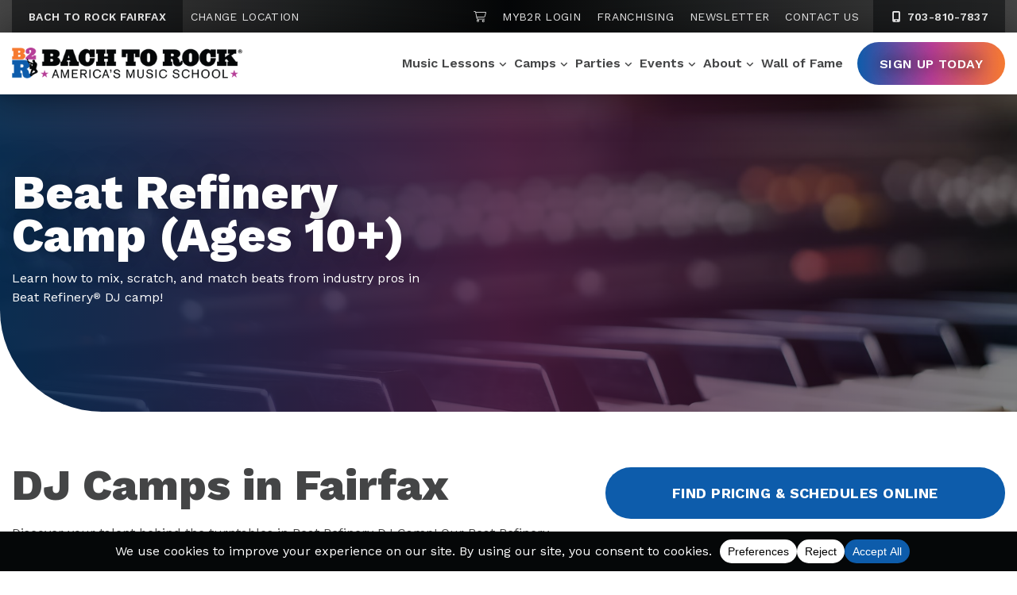

--- FILE ---
content_type: text/html; charset=UTF-8
request_url: https://www.bachtorock.com/fairfax/dj-camps/
body_size: 29713
content:
<!DOCTYPE html>
<html lang="en-US" itemscope itemtype="http://schema.org/WebPage">
<head>
<meta http-equiv="X-UA-Compatible" content="IE=edge">
<meta name="viewport" content="width=device-width, initial-scale=1">
<meta charset="UTF-8">
<link rel="profile" href="http://gmpg.org/xfn/11">
<link href="https://www.bachtorock.com/wp-content/uploads/2022/07/6171dfc90f1354be595304a0_favicon.png" rel="shortcut icon" type="image/x-icon">
<meta name="google-site-verification" content="4QVtLAPzQYu_7DsiSJqf_1PUM1kh86vIqo7WoMB_l3Q" />
<meta name="facebook-domain-verification" content="7fdet0fcap5t9edvba2ptn3y9zox4g" />
<meta name='robots' content='index, follow, max-image-preview:large, max-snippet:-1, max-video-preview:-1' />
	<style>img:is([sizes="auto" i], [sizes^="auto," i]) { contain-intrinsic-size: 3000px 1500px }</style>
	
	<!-- This site is optimized with the Yoast SEO plugin v26.0 - https://yoast.com/wordpress/plugins/seo/ -->
	<title>DJ Camps in Fairfax | Bach to Rock Fairfax</title>
	<meta name="description" content="Discover Beat Refinery DJ Camps in Fairfax! Learn how to mix, scratch, and match beats from industry pros using cutting edge tools." />
	<link rel="canonical" href="https://www.bachtorock.com/dj-camps/" />
	<meta property="og:locale" content="en_US" />
	<meta property="og:type" content="article" />
	<meta property="og:title" content="DJ Camps in Fairfax | Bach to Rock Fairfax" />
	<meta property="og:description" content="Discover Beat Refinery DJ Camps in Fairfax! Learn how to mix, scratch, and match beats from industry pros using cutting edge tools." />
	<meta property="og:url" content="https://www.bachtorock.com/dj-camps/" />
	<meta property="og:site_name" content="Bach to Rock" />
	<meta property="article:modified_time" content="2022-08-18T07:50:40+00:00" />
	<meta property="og:image" content="https://www.bachtorock.com/wp-content/uploads/2022/06/serato-certified-school-horizontal-white-small-300x82.png" />
	<meta name="twitter:card" content="summary_large_image" />
	<meta name="twitter:label1" content="Est. reading time" />
	<meta name="twitter:data1" content="2 minutes" />
	<script type="application/ld+json" class="yoast-schema-graph">{"@context":"https://schema.org","@graph":[{"@type":"WebPage","@id":"https://www.bachtorock.com/fairfax/dj-camps/","url":"https://www.bachtorock.com/dj-camps/","name":"DJ Camps in Fairfax | Bach to Rock Fairfax","isPartOf":{"@id":"https://www.bachtorock.com/#website"},"primaryImageOfPage":{"@id":"https://www.bachtorock.com/dj-camps/#primaryimage"},"image":{"@id":"https://www.bachtorock.com/dj-camps/#primaryimage"},"thumbnailUrl":"https://www.bachtorock.com/wp-content/uploads/2022/06/serato-certified-school-horizontal-white-small-300x82.png","datePublished":"2022-08-01T05:00:00+00:00","dateModified":"2022-08-18T07:50:40+00:00","description":"Discover Beat Refinery DJ Camps in Fairfax! Learn how to mix, scratch, and match beats from industry pros using cutting edge tools.","breadcrumb":{"@id":"https://www.bachtorock.com/dj-camps/#breadcrumb"},"inLanguage":"en-US","potentialAction":[{"@type":"ReadAction","target":["https://www.bachtorock.com/dj-camps/"]}]},{"@type":"ImageObject","inLanguage":"en-US","@id":"https://www.bachtorock.com/dj-camps/#primaryimage","url":"https://www.bachtorock.com/wp-content/uploads/2022/06/serato-certified-school-horizontal-white-small.png","contentUrl":"https://www.bachtorock.com/wp-content/uploads/2022/06/serato-certified-school-horizontal-white-small.png","width":366,"height":100},{"@type":"BreadcrumbList","@id":"https://www.bachtorock.com/dj-camps/#breadcrumb","itemListElement":[{"@type":"ListItem","position":1,"name":"Fairfax &#8211; Homepage","item":"https://www.bachtorock.com/fairfax/"},{"@type":"ListItem","position":2,"name":"Fairfax &#8211; Beat Refinery Camp"}]},{"@type":"WebSite","@id":"https://www.bachtorock.com/#website","url":"https://www.bachtorock.com/","name":"Bach to Rock","description":"America&#039;s Music School","publisher":{"@id":"https://www.bachtorock.com/#organization"},"potentialAction":[{"@type":"SearchAction","target":{"@type":"EntryPoint","urlTemplate":"https://www.bachtorock.com/?s={search_term_string}"},"query-input":{"@type":"PropertyValueSpecification","valueRequired":true,"valueName":"search_term_string"}}],"inLanguage":"en-US"},{"@type":"Organization","@id":"https://www.bachtorock.com/#organization","name":"Back to Rock","url":"https://www.bachtorock.com/","logo":{"@type":"ImageObject","inLanguage":"en-US","@id":"https://www.bachtorock.com/#/schema/logo/image/","url":"https://www.bachtorock.com/wp-content/uploads/2022/03/logo.png","contentUrl":"https://www.bachtorock.com/wp-content/uploads/2022/03/logo.png","width":400,"height":53,"caption":"Back to Rock"},"image":{"@id":"https://www.bachtorock.com/#/schema/logo/image/"}}]}</script>
	<!-- / Yoast SEO plugin. -->


<link rel='dns-prefetch' href='//kit.fontawesome.com' />
<link rel='dns-prefetch' href='//fonts.googleapis.com' />
<link rel="alternate" type="application/rss+xml" title="Bach to Rock &raquo; Feed" href="https://www.bachtorock.com/feed/" />
<link rel="alternate" type="application/rss+xml" title="Bach to Rock &raquo; Comments Feed" href="https://www.bachtorock.com/comments/feed/" />
<script data-cfasync="false" data-wpfc-render="false">
		(function () {
			window.dataLayer = window.dataLayer || [];function gtag(){dataLayer.push(arguments);}
			
			let preferences = {
				marketing: 0,
				statistics: 0,
			}
			
			// Get preferences directly from cookie
			const value = `; ` + document.cookie;
			const parts = value.split(`; wpconsent_preferences=`);
			if (parts.length === 2) {
				try {
					preferences = JSON.parse(parts.pop().split(';').shift());
				} catch (e) {
					console.error('Error parsing WPConsent preferences:', e);
				}
			}
			
			gtag('consent', 'default', {
				'ad_storage': preferences.marketing ? 'granted' : 'denied',
				'analytics_storage': preferences.statistics ? 'granted' : 'denied',
				'ad_user_data': preferences.marketing ? 'granted' : 'denied',
				'ad_personalization': preferences.marketing ? 'granted' : 'denied',
				'security_storage': 'granted',
				'functionality_storage': 'granted'
			});
		})();
	</script><link rel='stylesheet' id='wp-block-library-css' href='https://www.bachtorock.com/wp-includes/css/dist/block-library/style.min.css' type='text/css' media='all' />
<style id='classic-theme-styles-inline-css' type='text/css'>
/*! This file is auto-generated */
.wp-block-button__link{color:#fff;background-color:#32373c;border-radius:9999px;box-shadow:none;text-decoration:none;padding:calc(.667em + 2px) calc(1.333em + 2px);font-size:1.125em}.wp-block-file__button{background:#32373c;color:#fff;text-decoration:none}
</style>
<style id='global-styles-inline-css' type='text/css'>
:root{--wp--preset--aspect-ratio--square: 1;--wp--preset--aspect-ratio--4-3: 4/3;--wp--preset--aspect-ratio--3-4: 3/4;--wp--preset--aspect-ratio--3-2: 3/2;--wp--preset--aspect-ratio--2-3: 2/3;--wp--preset--aspect-ratio--16-9: 16/9;--wp--preset--aspect-ratio--9-16: 9/16;--wp--preset--color--black: #000000;--wp--preset--color--cyan-bluish-gray: #abb8c3;--wp--preset--color--white: #ffffff;--wp--preset--color--pale-pink: #f78da7;--wp--preset--color--vivid-red: #cf2e2e;--wp--preset--color--luminous-vivid-orange: #ff6900;--wp--preset--color--luminous-vivid-amber: #fcb900;--wp--preset--color--light-green-cyan: #7bdcb5;--wp--preset--color--vivid-green-cyan: #00d084;--wp--preset--color--pale-cyan-blue: #8ed1fc;--wp--preset--color--vivid-cyan-blue: #0693e3;--wp--preset--color--vivid-purple: #9b51e0;--wp--preset--gradient--vivid-cyan-blue-to-vivid-purple: linear-gradient(135deg,rgba(6,147,227,1) 0%,rgb(155,81,224) 100%);--wp--preset--gradient--light-green-cyan-to-vivid-green-cyan: linear-gradient(135deg,rgb(122,220,180) 0%,rgb(0,208,130) 100%);--wp--preset--gradient--luminous-vivid-amber-to-luminous-vivid-orange: linear-gradient(135deg,rgba(252,185,0,1) 0%,rgba(255,105,0,1) 100%);--wp--preset--gradient--luminous-vivid-orange-to-vivid-red: linear-gradient(135deg,rgba(255,105,0,1) 0%,rgb(207,46,46) 100%);--wp--preset--gradient--very-light-gray-to-cyan-bluish-gray: linear-gradient(135deg,rgb(238,238,238) 0%,rgb(169,184,195) 100%);--wp--preset--gradient--cool-to-warm-spectrum: linear-gradient(135deg,rgb(74,234,220) 0%,rgb(151,120,209) 20%,rgb(207,42,186) 40%,rgb(238,44,130) 60%,rgb(251,105,98) 80%,rgb(254,248,76) 100%);--wp--preset--gradient--blush-light-purple: linear-gradient(135deg,rgb(255,206,236) 0%,rgb(152,150,240) 100%);--wp--preset--gradient--blush-bordeaux: linear-gradient(135deg,rgb(254,205,165) 0%,rgb(254,45,45) 50%,rgb(107,0,62) 100%);--wp--preset--gradient--luminous-dusk: linear-gradient(135deg,rgb(255,203,112) 0%,rgb(199,81,192) 50%,rgb(65,88,208) 100%);--wp--preset--gradient--pale-ocean: linear-gradient(135deg,rgb(255,245,203) 0%,rgb(182,227,212) 50%,rgb(51,167,181) 100%);--wp--preset--gradient--electric-grass: linear-gradient(135deg,rgb(202,248,128) 0%,rgb(113,206,126) 100%);--wp--preset--gradient--midnight: linear-gradient(135deg,rgb(2,3,129) 0%,rgb(40,116,252) 100%);--wp--preset--font-size--small: 13px;--wp--preset--font-size--medium: 20px;--wp--preset--font-size--large: 36px;--wp--preset--font-size--x-large: 42px;--wp--preset--spacing--20: 0.44rem;--wp--preset--spacing--30: 0.67rem;--wp--preset--spacing--40: 1rem;--wp--preset--spacing--50: 1.5rem;--wp--preset--spacing--60: 2.25rem;--wp--preset--spacing--70: 3.38rem;--wp--preset--spacing--80: 5.06rem;--wp--preset--shadow--natural: 6px 6px 9px rgba(0, 0, 0, 0.2);--wp--preset--shadow--deep: 12px 12px 50px rgba(0, 0, 0, 0.4);--wp--preset--shadow--sharp: 6px 6px 0px rgba(0, 0, 0, 0.2);--wp--preset--shadow--outlined: 6px 6px 0px -3px rgba(255, 255, 255, 1), 6px 6px rgba(0, 0, 0, 1);--wp--preset--shadow--crisp: 6px 6px 0px rgba(0, 0, 0, 1);}:where(.is-layout-flex){gap: 0.5em;}:where(.is-layout-grid){gap: 0.5em;}body .is-layout-flex{display: flex;}.is-layout-flex{flex-wrap: wrap;align-items: center;}.is-layout-flex > :is(*, div){margin: 0;}body .is-layout-grid{display: grid;}.is-layout-grid > :is(*, div){margin: 0;}:where(.wp-block-columns.is-layout-flex){gap: 2em;}:where(.wp-block-columns.is-layout-grid){gap: 2em;}:where(.wp-block-post-template.is-layout-flex){gap: 1.25em;}:where(.wp-block-post-template.is-layout-grid){gap: 1.25em;}.has-black-color{color: var(--wp--preset--color--black) !important;}.has-cyan-bluish-gray-color{color: var(--wp--preset--color--cyan-bluish-gray) !important;}.has-white-color{color: var(--wp--preset--color--white) !important;}.has-pale-pink-color{color: var(--wp--preset--color--pale-pink) !important;}.has-vivid-red-color{color: var(--wp--preset--color--vivid-red) !important;}.has-luminous-vivid-orange-color{color: var(--wp--preset--color--luminous-vivid-orange) !important;}.has-luminous-vivid-amber-color{color: var(--wp--preset--color--luminous-vivid-amber) !important;}.has-light-green-cyan-color{color: var(--wp--preset--color--light-green-cyan) !important;}.has-vivid-green-cyan-color{color: var(--wp--preset--color--vivid-green-cyan) !important;}.has-pale-cyan-blue-color{color: var(--wp--preset--color--pale-cyan-blue) !important;}.has-vivid-cyan-blue-color{color: var(--wp--preset--color--vivid-cyan-blue) !important;}.has-vivid-purple-color{color: var(--wp--preset--color--vivid-purple) !important;}.has-black-background-color{background-color: var(--wp--preset--color--black) !important;}.has-cyan-bluish-gray-background-color{background-color: var(--wp--preset--color--cyan-bluish-gray) !important;}.has-white-background-color{background-color: var(--wp--preset--color--white) !important;}.has-pale-pink-background-color{background-color: var(--wp--preset--color--pale-pink) !important;}.has-vivid-red-background-color{background-color: var(--wp--preset--color--vivid-red) !important;}.has-luminous-vivid-orange-background-color{background-color: var(--wp--preset--color--luminous-vivid-orange) !important;}.has-luminous-vivid-amber-background-color{background-color: var(--wp--preset--color--luminous-vivid-amber) !important;}.has-light-green-cyan-background-color{background-color: var(--wp--preset--color--light-green-cyan) !important;}.has-vivid-green-cyan-background-color{background-color: var(--wp--preset--color--vivid-green-cyan) !important;}.has-pale-cyan-blue-background-color{background-color: var(--wp--preset--color--pale-cyan-blue) !important;}.has-vivid-cyan-blue-background-color{background-color: var(--wp--preset--color--vivid-cyan-blue) !important;}.has-vivid-purple-background-color{background-color: var(--wp--preset--color--vivid-purple) !important;}.has-black-border-color{border-color: var(--wp--preset--color--black) !important;}.has-cyan-bluish-gray-border-color{border-color: var(--wp--preset--color--cyan-bluish-gray) !important;}.has-white-border-color{border-color: var(--wp--preset--color--white) !important;}.has-pale-pink-border-color{border-color: var(--wp--preset--color--pale-pink) !important;}.has-vivid-red-border-color{border-color: var(--wp--preset--color--vivid-red) !important;}.has-luminous-vivid-orange-border-color{border-color: var(--wp--preset--color--luminous-vivid-orange) !important;}.has-luminous-vivid-amber-border-color{border-color: var(--wp--preset--color--luminous-vivid-amber) !important;}.has-light-green-cyan-border-color{border-color: var(--wp--preset--color--light-green-cyan) !important;}.has-vivid-green-cyan-border-color{border-color: var(--wp--preset--color--vivid-green-cyan) !important;}.has-pale-cyan-blue-border-color{border-color: var(--wp--preset--color--pale-cyan-blue) !important;}.has-vivid-cyan-blue-border-color{border-color: var(--wp--preset--color--vivid-cyan-blue) !important;}.has-vivid-purple-border-color{border-color: var(--wp--preset--color--vivid-purple) !important;}.has-vivid-cyan-blue-to-vivid-purple-gradient-background{background: var(--wp--preset--gradient--vivid-cyan-blue-to-vivid-purple) !important;}.has-light-green-cyan-to-vivid-green-cyan-gradient-background{background: var(--wp--preset--gradient--light-green-cyan-to-vivid-green-cyan) !important;}.has-luminous-vivid-amber-to-luminous-vivid-orange-gradient-background{background: var(--wp--preset--gradient--luminous-vivid-amber-to-luminous-vivid-orange) !important;}.has-luminous-vivid-orange-to-vivid-red-gradient-background{background: var(--wp--preset--gradient--luminous-vivid-orange-to-vivid-red) !important;}.has-very-light-gray-to-cyan-bluish-gray-gradient-background{background: var(--wp--preset--gradient--very-light-gray-to-cyan-bluish-gray) !important;}.has-cool-to-warm-spectrum-gradient-background{background: var(--wp--preset--gradient--cool-to-warm-spectrum) !important;}.has-blush-light-purple-gradient-background{background: var(--wp--preset--gradient--blush-light-purple) !important;}.has-blush-bordeaux-gradient-background{background: var(--wp--preset--gradient--blush-bordeaux) !important;}.has-luminous-dusk-gradient-background{background: var(--wp--preset--gradient--luminous-dusk) !important;}.has-pale-ocean-gradient-background{background: var(--wp--preset--gradient--pale-ocean) !important;}.has-electric-grass-gradient-background{background: var(--wp--preset--gradient--electric-grass) !important;}.has-midnight-gradient-background{background: var(--wp--preset--gradient--midnight) !important;}.has-small-font-size{font-size: var(--wp--preset--font-size--small) !important;}.has-medium-font-size{font-size: var(--wp--preset--font-size--medium) !important;}.has-large-font-size{font-size: var(--wp--preset--font-size--large) !important;}.has-x-large-font-size{font-size: var(--wp--preset--font-size--x-large) !important;}
:where(.wp-block-post-template.is-layout-flex){gap: 1.25em;}:where(.wp-block-post-template.is-layout-grid){gap: 1.25em;}
:where(.wp-block-columns.is-layout-flex){gap: 2em;}:where(.wp-block-columns.is-layout-grid){gap: 2em;}
:root :where(.wp-block-pullquote){font-size: 1.5em;line-height: 1.6;}
</style>
<link rel='stylesheet' id='it_epoll_core-css' href='https://www.bachtorock.com/wp-content/plugins/epoll-wp-voting/assets/css/epoll-core.css' type='text/css' media='all' />
<link rel='stylesheet' id='it_epoll_style-css' href='https://www.bachtorock.com/wp-content/plugins/epoll-wp-voting/assets/css/it_epoll_frontendv3.css' type='text/css' media='all' />
<link rel='stylesheet' id='it_epoll_opinion_style-css' href='https://www.bachtorock.com/wp-content/plugins/epoll-wp-voting/assets/css/theme/it_epoll_opinion_fontendv3.css' type='text/css' media='all' />
<link rel='stylesheet' id='googlefonts-css' href='//fonts.googleapis.com/css2?family=Work+Sans%3Awght%40300%3B400%3B500%3B600%3B700%3B800&#038;display=swap' type='text/css' media='all' />
<link rel='stylesheet' id='vendor-css-css' href='https://www.bachtorock.com/wp-content/themes/bach2rock/css/vendor.min.css' type='text/css' media='all' />
<link rel='stylesheet' id='theme-css-css' href='https://www.bachtorock.com/wp-content/themes/bach2rock/css/style.min.css' type='text/css' media='all' />
<link rel='stylesheet' id='tablepress-default-css' href='https://www.bachtorock.com/wp-content/tablepress-combined.min.css' type='text/css' media='all' />
<script type="text/javascript" src="https://www.bachtorock.com/wp-includes/js/jquery/jquery.min.js" id="jquery-core-js"></script>
<script type="text/javascript" src="https://www.bachtorock.com/wp-includes/js/jquery/jquery-migrate.min.js" id="jquery-migrate-js"></script>
<script type="text/javascript" src="https://www.bachtorock.com/wp-content/plugins/epoll-wp-voting/backend/addons/default/assets/js/jquery.validate.min.js" id="it_epoll_validetta_script-js"></script>
<script type="text/javascript" id="it_epoll_common_js-js-extra">
/* <![CDATA[ */
var it_epoll_ajax_obj = {"ajax_url":"https:\/\/www.bachtorock.com\/wp-admin\/admin-ajax.php"};
/* ]]> */
</script>
<script type="text/javascript" src="https://www.bachtorock.com/wp-content/plugins/epoll-wp-voting/backend/addons/default/assets/js/it_epoll_common.js" id="it_epoll_common_js-js"></script>
<script type="text/javascript" src="https://www.bachtorock.com/wp-content/plugins/epoll-wp-voting/backend/addons/default/assets/js/it_epoll_opinion_voting.js" id="it_epoll_opinion_voting_js-js"></script>
<script type="text/javascript" src="https://www.bachtorock.com/wp-content/plugins/epoll-wp-voting/backend/addons/default/assets/js/it_epoll_poll_voting.js" id="it_epoll_poll_voting_js-js"></script>
<link rel="https://api.w.org/" href="https://www.bachtorock.com/wp-json/" /><link rel="alternate" title="JSON" type="application/json" href="https://www.bachtorock.com/wp-json/wp/v2/pages/16889" /><link rel="EditURI" type="application/rsd+xml" title="RSD" href="https://www.bachtorock.com/xmlrpc.php?rsd" />
<link rel='shortlink' href='https://www.bachtorock.com/?p=16889' />
<link rel="alternate" title="oEmbed (JSON)" type="application/json+oembed" href="https://www.bachtorock.com/wp-json/oembed/1.0/embed?url=https%3A%2F%2Fwww.bachtorock.com%2Ffairfax%2Fdj-camps%2F" />
<link rel="alternate" title="oEmbed (XML)" type="text/xml+oembed" href="https://www.bachtorock.com/wp-json/oembed/1.0/embed?url=https%3A%2F%2Fwww.bachtorock.com%2Ffairfax%2Fdj-camps%2F&#038;format=xml" />
<link rel="icon" href="https://www.bachtorock.com/wp-content/uploads/2022/05/favicon-150x150.png" sizes="32x32" />
<link rel="icon" href="https://www.bachtorock.com/wp-content/uploads/2022/05/favicon.png" sizes="192x192" />
<link rel="apple-touch-icon" href="https://www.bachtorock.com/wp-content/uploads/2022/05/favicon.png" />
<meta name="msapplication-TileImage" content="https://www.bachtorock.com/wp-content/uploads/2022/05/favicon.png" />
		<style type="text/css" id="wp-custom-css">
			/* embed fixes */
.youtube-container {
    position: relative;
    width: 100%;
    height: 0;
    padding-bottom: 56.25%;
}
.youtube-video {
    position: absolute;
    top: 0;
    left: 0;
    width: 100%;
    height: 100%;
}

/* asterisk colors */
.sidebar-callout-box .gform-theme--framework .gform_required_legend .gfield_required,
.sidebar-callout-box .gfield_required_asterisk {
    color: #fff;
}

/* table plug in styles */
.tablepress .row-1 th {
	border: 1px #050708bf solid !important;
}

.tablepress td.column-1 {
	border-left: 1px solid #050708bf !important;
}

.tablepress td {
	border-right: 1px solid #050708bf !important;
}

#tablepress-7 tr.row-19 {
	border-bottom: 1px solid #050708bf !important;
}

#tablepress-7 tr.row-20.even {
	display: none;
}

#tablepress-6 tr.row-76 {
	border-bottom: 1px solid #050708bf !important;
}

#tablepress-5 tr.row-2 {
	border-bottom: 1px solid #050708bf !important;
}

#tablepress-6 tr:nth-child(5n+6) {
    border-top: 2px solid #050708bf; 
}
		</style>
		
<!-- Qiigo Google Tag Manager -->
<script>(function(w,d,s,l,i){w[l]=w[l]||[];w[l].push({'gtm.start':
new Date().getTime(),event:'gtm.js'});var f=d.getElementsByTagName(s)[0],
j=d.createElement(s),dl=l!='dataLayer'?'&l='+l:'';j.async=true;j.src=
'https://www.googletagmanager.com/gtm.js?id='+i+dl;f.parentNode.insertBefore(j,f);
})(window,document,'script','dataLayer','GTM-WT4TN4D');</script>
<!-- End Google Tag Manager -->


<style>.metalocator .results nav {z-index: 999;}

.form-fields .form-group.full-width-form-field-wrap input {
  min-width:200px;
  min-height:30px;
}


form#submitForm {flex-direction: column;}
.form-row {width:100%;}

/* Cookie Policy table formatting */
@media (max-width: 767px) {
	.wpconsent-cookie-policy-table td:first-child {
		overflow-wrap: anywhere;
	}
}
.wpconsent-cookie-policy-table td, .wpconsent-cookie-policy-table th {
    border-top: 1px solid #ccc;
    padding: 10px 20px 10px 0px;
    font-size: 14px;
}
.wpconsent-cookie-policy-table td {
    font-weight: 500;
}
.wpconsent-cookie-policy-table td:last-child {
    padding-right: 0px;
}
.wpconsent-cookie-policy-table th {
    border-bottom: 2px solid #ccc;
}
.wpconsent-cookie-policy-table {
    border-bottom: 1px solid #ccc;
    margin-top: 20px;
    margin-bottom: 40px;
    width: 100%;
}
.app-nav {
    z-index: 9999 !important;
  }</style><script async src="//276092.tctm.co/t.js"></script>
</head>



<body class="wp-singular page-template page-template-templates page-template-single-service page-template-templatessingle-service-php page page-id-16889 page-child parent-pageid-2980 wp-theme-bach2rock  fairfax">

<!-- Qiigo Google Tag Manager (noscript) -->
<noscript><iframe src="https://www.googletagmanager.com/ns.html?id=GTM-WT4TN4D"
height="0" width="0" style="display:none;visibility:hidden"></iframe></noscript>
<!-- End Google Tag Manager (noscript) -->



<div id="page" class="site d-block w-100">
	<a class="skip-link screen-reader-text sr-only" href="#content">Skip to content</a>
	<!--[if lte IE 9]>
	<p class="browsehappy">You are using an <strong>outdated</strong> browser. Please <a href="http://browsehappy.com/" >upgrade your browser</a> to improve your experience.</p>
	<![endif]-->

	
<nav class="top-navigation location-nav d-none d-xl-block">
    <div class="container">
        <div class="row">
            <div class="col-5 menu-col location-col">
                <div class="location-wrap">
                    <ul class="menu location-menu">
                        <li class="menu-item menu-location">Bach to Rock Fairfax</li>
                        <li class="menu-item"><a href="https://www.bachtorock.com/locations/" class="change-location">Change Location</a></li>
                    </ul>

                </div>
            </div>
            <div class="col-7 menu-col nav-col">
                <div class="menu-top-nav-container">
                    <ul id="menu-top-nav" class="menu">
                        <li class="menu-item"><a href="https://www.bachtorock.com/fairfax/sign-up/cart/"><span class="sr-only">Shopping Cart</span><i class="fa-light fa-cart-shopping"></i></a></li>
                        <li class="menu-item"><a href="https://online.bachtorock.com/login/">MyB2R Login</a></li>
                        <li class="menu-item"><a href="/franchise/" >Franchising</a></li>
                        <li class="menu-item"><a href="https://www.bachtorock.com/fairfax/newsletter/">Newsletter</a></li>
                        <li class="menu-item"><a href="https://www.bachtorock.com/fairfax/contact/">Contact Us</a></li>
                    </ul>
                </div>
                <div class="phone-wrap">
                    <a class="menu-phone d-xl-inline-block" href="tel:703-810-7837" aria-label="7 0 3.  8 1 0.  7 8 3 7"><i class="fa-fw fas fa-mobile-alt" aria-hidden="true"></i> 703-810-7837</a>
                </div>
            </div>
        </div>
    </div>
</nav>
<header class="section-nav d-block section-nav-locations">
	<div class="container">
        <div class="row">
            <div class="site-branding">
                <a class="logo" href="https://www.bachtorock.com/fairfax/" title="Bach to Rock" rel="home">
                    <img class="img-fluid" src="https://www.bachtorock.com/wp-content/themes/bach2rock/images/logo.png" alt="Bach to Rock" />
                </a>
            </div>
            <div class="site-navigation-wrapper">
                <nav class="site-navigation">

                                            <div class="fairfax dynamic main-nav d-none d-xl-block"><ul id="menu-fairfax-primary" class="menu"><li id="menu-item-13744" class="mega-parent menu-item menu-item-type-custom menu-item-object-custom menu-item-has-children menu-item-13744"><a href="/fairfax/music-lessons/">Music Lessons</a>
<ul class='sub-menu'><div class='mega-container'><div class='mega-wrapper'>
	<li id="menu-item-13745" class="mega-col featured-col menu-item menu-item-type-custom menu-item-object-custom menu-item-has-children menu-item-13745"><a>Featured Col</a>
	<ul class='sub-menu'><div class='mega-container'><div class='mega-wrapper'>
		<li id="menu-item-13746" class="menu-item menu-item-type-custom menu-item-object-custom menu-item-13746"><a href="/fairfax/join-a-band/">Join a Band</a></li>
		<li id="menu-item-13747" class="menu-item menu-item-type-custom menu-item-object-custom menu-item-13747"><a href="/fairfax/glee-lessons/">Glee Club</a></li>
		<li id="menu-item-13748" class="menu-item menu-item-type-custom menu-item-object-custom menu-item-13748"><a href="/fairfax/piano-lessons/">Piano &#038; Keyboard</a></li>
		<li id="menu-item-13749" class="menu-item menu-item-type-custom menu-item-object-custom menu-item-13749"><a href="/fairfax/guitar-lessons/">Guitar</a></li>
		<li id="menu-item-13750" class="menu-item menu-item-type-custom menu-item-object-custom menu-item-13750"><a href="/fairfax/bass-lessons/">Bass Guitar</a></li>
		<li id="menu-item-13751" class="menu-item menu-item-type-custom menu-item-object-custom menu-item-13751"><a href="/fairfax/ukulele-lessons/">Ukulele</a></li>
		<li id="menu-item-13752" class="menu-item menu-item-type-custom menu-item-object-custom menu-item-13752"><a href="/fairfax/drum-lessons/">Drums</a></li>
		<li id="menu-item-13753" class="menu-item menu-item-type-custom menu-item-object-custom menu-item-13753"><a href="/fairfax/singing-lessons/">Voice</a></li>
		<li id="menu-item-13754" class="menu-item menu-item-type-custom menu-item-object-custom menu-item-13754"><a href="/fairfax/brass-lessons/">Brass</a></li>
		<li id="menu-item-13755" class="menu-item menu-item-type-custom menu-item-object-custom menu-item-13755"><a href="/fairfax/string-lessons/">Strings</a></li>
		<li id="menu-item-13756" class="menu-item menu-item-type-custom menu-item-object-custom menu-item-13756"><a href="/fairfax/woodwind-lessons/">Woodwinds</a></li>
		<li id="menu-item-13757" class="menu-item menu-item-type-custom menu-item-object-custom menu-item-13757"><a href="/fairfax/songwriting-classes/">Songwriting</a></li>
		<li id="menu-item-13758" class="menu-item menu-item-type-custom menu-item-object-custom menu-item-13758"><a href="/fairfax/dj-lessons/">DJ</a></li>
	</div></div></ul>
</li>
	<li id="menu-item-13759" class="mega-col menu-item menu-item-type-custom menu-item-object-custom menu-item-has-children menu-item-13759"><a href="#">Col</a>
	<ul class='sub-menu'><div class='mega-container'><div class='mega-wrapper'>
		<li id="menu-item-13760" class="mega-menu-heading menu-item menu-item-type-custom menu-item-object-custom menu-item-13760"><a href="#">By Age</a></li>
		<li id="menu-item-13761" class="menu-item menu-item-type-custom menu-item-object-custom menu-item-13761"><a href="/fairfax/baby-toddler-music-classes/">Toddler (Ages 1-3)</a></li>
		<li id="menu-item-13762" class="menu-item menu-item-type-custom menu-item-object-custom menu-item-13762"><a href="/fairfax/preschool-music-classes/">Preschool (Ages 3-5)</a></li>
		<li id="menu-item-13763" class="menu-item menu-item-type-custom menu-item-object-custom menu-item-13763"><a href="/fairfax/music-lessons-for-kids/">Child (Ages 5-7)</a></li>
		<li id="menu-item-13764" class="menu-item menu-item-type-custom menu-item-object-custom menu-item-13764"><a href="/fairfax/youth-music-lessons/">Youth (Ages 7+)</a></li>
		<li id="menu-item-13765" class="menu-item menu-item-type-custom menu-item-object-custom menu-item-13765"><a href="/fairfax/adult-music-lessons/">Adults</a></li>
		<li id="menu-item-13766" class="mega-menu-heading menu-item menu-item-type-custom menu-item-object-custom menu-item-13766"><a href="#">By Type</a></li>
		<li id="menu-item-13767" class="menu-item menu-item-type-custom menu-item-object-custom menu-item-13767"><a href="/fairfax/private-music-lessons/">Private</a></li>
		<li id="menu-item-13768" class="menu-item menu-item-type-custom menu-item-object-custom menu-item-13768"><a href="/fairfax/group-music-lessons/">Group</a></li>
		<li id="menu-item-13769" class="menu-item menu-item-type-custom menu-item-object-custom menu-item-13769"><a href="/fairfax/in-person-music-lessons/">In-Person</a></li>
		<li id="menu-item-13770" class="menu-item menu-item-type-custom menu-item-object-custom menu-item-13770"><a href="/fairfax/online-music-lessons/">Online</a></li>
	</div></div></ul>
</li>
	<li id="menu-item-13771" class="mega-col menu-item menu-item-type-custom menu-item-object-custom menu-item-has-children menu-item-13771"><a href="#">Col</a>
	<ul class='sub-menu'><div class='mega-container'><div class='mega-wrapper'>
		<li id="menu-item-13772" class="mega-menu-heading menu-item menu-item-type-custom menu-item-object-custom menu-item-13772"><a href="#">Beginner Classes</a></li>
		<li id="menu-item-13773" class="menu-item menu-item-type-custom menu-item-object-custom menu-item-13773"><a href="/fairfax/beginner-piano-lessons/">Piano 101</a></li>
		<li id="menu-item-13774" class="menu-item menu-item-type-custom menu-item-object-custom menu-item-13774"><a href="/fairfax/beginner-guitar-lessons/">Guitar 101</a></li>
		<li id="menu-item-13775" class="menu-item menu-item-type-custom menu-item-object-custom menu-item-13775"><a href="/fairfax/beginner-ukulele-lessons/">Ukulele 101</a></li>
		<li id="menu-item-13776" class="menu-item menu-item-type-custom menu-item-object-custom menu-item-13776"><a href="/fairfax/beginner-drum-lessons/">Drums 101</a></li>
		<li id="menu-item-13777" class="menu-item menu-item-type-custom menu-item-object-custom menu-item-13777"><a href="/fairfax/beginner-singing-lessons/">Voice 101</a></li>
		<li id="menu-item-13778" class="menu-item menu-item-type-custom menu-item-object-custom menu-item-13778"><a href="/fairfax/songwriting-classes/">Songwriting 101</a></li>
		<li id="menu-item-13779" class="menu-item menu-item-type-custom menu-item-object-custom menu-item-13779"><a href="/fairfax/beginner-dj-lessons/">Beat Making 101</a></li>
	</div></div></ul>
</li>
	<li id="menu-item-13780" class="mega-col menu-item menu-item-type-custom menu-item-object-custom menu-item-has-children menu-item-13780"><a href="#">Col</a>
	<ul class='sub-menu'><div class='mega-container'><div class='mega-wrapper'>
		<li id="menu-item-13781" class="mega-menu-heading menu-item menu-item-type-custom menu-item-object-custom menu-item-13781"><a href="#">Programs</a></li>
		<li id="menu-item-13782" class="menu-item menu-item-type-custom menu-item-object-custom menu-item-13782"><a href="/fairfax/baby-toddler-music-classes/">Rock n Roll (Ages 1-3)</a></li>
		<li id="menu-item-13783" class="menu-item menu-item-type-custom menu-item-object-custom menu-item-13783"><a href="/fairfax/preschool-music-classes/">Rock City (Ages 3-5)</a></li>
		<li id="menu-item-13784" class="menu-item menu-item-type-custom menu-item-object-custom menu-item-13784"><a href="/fairfax/piano-lessons-for-kids/">Kids n Keys (Ages 5-7)</a></li>
		<li id="menu-item-13785" class="menu-item menu-item-type-custom menu-item-object-custom menu-item-13785"><a href="/fairfax/music-education-for-kids/">Fun with Music (Ages 6-7)</a></li>
		<li id="menu-item-13786" class="menu-item menu-item-type-custom menu-item-object-custom menu-item-13786"><a href="/fairfax/join-a-band/">Join a Band (Ages 7+)</a></li>
		<li id="menu-item-13787" class="menu-item menu-item-type-custom menu-item-object-custom menu-item-13787"><a href="/fairfax/glee-lessons/">Glee Club (Ages 7+)</a></li>
		<li id="menu-item-13788" class="menu-item menu-item-type-custom menu-item-object-custom menu-item-13788"><a href="/fairfax/dj-lessons/">Beat Refinery (Ages 10+)</a></li>
	</div></div></ul>
</li>
</div></div></ul>
</li>
<li id="menu-item-13789" class="menu-item menu-item-type-custom menu-item-object-custom current-menu-ancestor current-menu-parent menu-item-has-children menu-item-13789"><a href="/fairfax/music-camps/">Camps</a>
<ul class='sub-menu'><div class='mega-container'><div class='mega-wrapper'>
	<li id="menu-item-13790" class="menu-item menu-item-type-custom menu-item-object-custom menu-item-13790"><a href="/fairfax/music-camps-for-kids/">Rock City (Ages 4-6)</a></li>
	<li id="menu-item-13791" class="menu-item menu-item-type-custom menu-item-object-custom menu-item-13791"><a href="/fairfax/band-camps/">Rock Band (Ages 7+)</a></li>
	<li id="menu-item-13792" class="menu-item menu-item-type-custom menu-item-object-custom menu-item-13792"><a href="/fairfax/singing-camps/">Glee Club (Ages 7+)</a></li>
	<li id="menu-item-13793" class="menu-item menu-item-type-custom menu-item-object-custom menu-item-13793"><a href="/fairfax/record-a-demo-camp/">Record a Demo (Ages 7+)</a></li>
	<li id="menu-item-13794" class="menu-item menu-item-type-custom menu-item-object-custom menu-item-13794"><a href="/fairfax/music-production-camps/">Beat Making (Ages 8+)</a></li>
	<li id="menu-item-13795" class="menu-item menu-item-type-custom menu-item-object-custom current-menu-item menu-item-13795"><a href="/fairfax/dj-camps/" aria-current="page">Beat Refinery (Ages 10+)</a></li>
	<li id="menu-item-13796" class="menu-item menu-item-type-custom menu-item-object-custom menu-item-13796"><a href="/fairfax/music-recording-camp/">Recording Arts (Ages 10+)</a></li>
</div></div></ul>
</li>
<li id="menu-item-13798" class="menu-item menu-item-type-custom menu-item-object-custom menu-item-has-children menu-item-13798"><a href="/fairfax/music-parties/">Parties</a>
<ul class='sub-menu'><div class='mega-container'><div class='mega-wrapper'>
	<li id="menu-item-13799" class="menu-item menu-item-type-custom menu-item-object-custom menu-item-13799"><a href="/fairfax/birthday-parties-for-kids/">Rock City Birthday (Ages 4-6)</a></li>
	<li id="menu-item-13800" class="menu-item menu-item-type-custom menu-item-object-custom menu-item-13800"><a href="/fairfax/karaoke-birthday-party/">Karaoke Birthday (Ages 6+)</a></li>
	<li id="menu-item-13801" class="menu-item menu-item-type-custom menu-item-object-custom menu-item-13801"><a href="/fairfax/rock-band-birthday-party/">Rock Birthday (Ages 7+)</a></li>
	<li id="menu-item-13802" class="menu-item menu-item-type-custom menu-item-object-custom menu-item-13802"><a href="/fairfax/dj-birthday-party/">DJ Birthday (Ages 10+)</a></li>
	<li id="menu-item-13803" class="menu-item menu-item-type-custom menu-item-object-custom menu-item-13803"><a href="/fairfax/corporate-parties/">Corporate Parties</a></li>
	<li id="menu-item-13804" class="featured menu-item menu-item-type-custom menu-item-object-custom menu-item-13804"><a href="/fairfax/party-songlist/">Party Songlist</a></li>
</div></div></ul>
</li>
<li id="menu-item-13805" class="hide-sticky menu-item menu-item-type-custom menu-item-object-custom menu-item-has-children menu-item-13805"><a href="/fairfax/events/">Events</a>
<ul class='sub-menu'><div class='mega-container'><div class='mega-wrapper'>
	<li id="menu-item-13806" class="menu-item menu-item-type-custom menu-item-object-custom menu-item-13806"><a href="/fairfax/battle-of-the-bands/">Battle of the Bands</a></li>
	<li id="menu-item-13807" class="menu-item menu-item-type-custom menu-item-object-custom menu-item-13807"><a href="/fairfax/music-showcase/">Music Showcase</a></li>
	<li id="menu-item-13808" class="menu-item menu-item-type-custom menu-item-object-custom menu-item-13808"><a href="/fairfax/bachapalooza/">Bachapalooza</a></li>
	<li id="menu-item-13809" class="menu-item menu-item-type-custom menu-item-object-custom menu-item-13809"><a href="/fairfax/dj-battle/">DJ Battle</a></li>
	<li id="menu-item-13810" class="menu-item menu-item-type-custom menu-item-object-custom menu-item-13810"><a href="/fairfax/dj-showcase/">DJ Showcase</a></li>
</div></div></ul>
</li>
<li id="menu-item-13811" class="hide-sticky menu-item menu-item-type-custom menu-item-object-custom menu-item-has-children menu-item-13811"><a href="/fairfax/about/">About</a>
<ul class='sub-menu'><div class='mega-container'><div class='mega-wrapper'>
	<li id="menu-item-13812" class="menu-item menu-item-type-custom menu-item-object-custom menu-item-13812"><a href="/fairfax/myb2r/">MyB2R</a></li>
	<li id="menu-item-43953" class="menu-item menu-item-type-custom menu-item-object-custom menu-item-43953"><a href="/fairfax/rewards/">Rewards</a></li>
	<li id="menu-item-13813" class="menu-item menu-item-type-custom menu-item-object-custom menu-item-13813"><a href="/fairfax/music-education/">Our Method</a></li>
	<li id="menu-item-13814" class="menu-item menu-item-type-custom menu-item-object-custom menu-item-13814"><a href="/fairfax/reviews-testimonials/">Testimonials</a></li>
	<li id="menu-item-13815" class="menu-item menu-item-type-custom menu-item-object-custom menu-item-13815"><a href="/fairfax/music-teachers/">Staff &#038; Teachers</a></li>
	<li id="menu-item-13817" class="menu-item menu-item-type-custom menu-item-object-custom menu-item-13817"><a href="/fairfax/school-policies/">School Policies</a></li>
	<li id="menu-item-13818" class="menu-item menu-item-type-custom menu-item-object-custom menu-item-13818"><a href="/fairfax/music-teacher-jobs/">Careers</a></li>
	<li id="menu-item-13819" class="menu-item menu-item-type-custom menu-item-object-custom menu-item-13819"><a href="/fairfax/original-music/">Original Music</a></li>
	<li id="menu-item-13820" class="menu-item menu-item-type-custom menu-item-object-custom menu-item-13820"><a href="/fairfax/blog/">News &#038; Blog</a></li>
	<li id="menu-item-13821" class="menu-item menu-item-type-custom menu-item-object-custom menu-item-13821"><a href="/fairfax/tour/">Tour</a></li>
	<li id="menu-item-13822" class="menu-item menu-item-type-custom menu-item-object-custom menu-item-13822"><a href="/fairfax/rent-a-recording-studio/">Recording Studios</a></li>
	<li id="menu-item-13823" class="featured menu-item menu-item-type-custom menu-item-object-custom menu-item-13823"><a href="/fairfax/music-lessons-gift-certificate/">Gift Certificates</a></li>
</div></div></ul>
</li>
<li id="menu-item-13824" class="hide-sticky menu-item menu-item-type-custom menu-item-object-custom menu-item-13824"><a href="/fairfax/wall-of-fame/">Wall of Fame</a></li>
</ul></div>                                        
                                            <a class="btn btn-primary menu-btn" href="/fairfax/sign-up/">Sign Up Today</a>
                    
                    <a class="menu-phone d-xl-none" href="tel:7038107837"><i class="fa-fw fas fa-mobile-alt" aria-hidden="true"></i><span class="sr-only">703-810-7837</span></a>
                    <a class="menu-toggle d-xl-none mburger mburger--tornado" href="#mmenu"><span class="sr-only">Open mobile menu</span><b></b><b></b><b></b></a>
                </nav>
            </div>
        </div>
    </div>

</header><!-- #masthead -->
<div class="hero internal-hero section-banner" style="background-position: center bottom; background-image: linear-gradient(180deg, rgba(5, 7, 8, 0.5), rgba(5, 7, 8, 0.5)), linear-gradient(90deg, rgba(13, 92, 171, 0.85), rgba(182, 62, 151, 0.7) 50%, transparent), url(https://www.bachtorock.com/wp-content/uploads/2022/07/61a8eba91d37c6172064aaec_bigstock-Music-Background-Black-And-Wh-395658110-web.jpg);">
    <div class="container">
        <div class="row flip-on-tablet">
            <div class="col col-lg-6">
                <div class="hero-content internal-page-hero-content">
                                        <div class="h2 white hero-heading no-margin add-shadow for-internal-pages">Beat Refinery Camp (Ages&nbsp;10+)</div>                    <p class="white">Learn how to mix, scratch, and match beats from industry pros in Beat Refinery<sup>®</sup> DJ camp!<br></p>
                </div>
            </div>
        </div>
    </div>
</div>

	 
	<div id="content" class="site-content internal-page-content extra-padding-bottom wf-section ">
	
	<!-- this code is for the loading animation for online registration pages-->

<style>
  
.overlay{
    display: none;
    position: fixed;
    width: 100%;
    height: 100%;
    top: 0;
    left: 0;
    z-index: 1999;
    background: rgba(233,233,233,0.5);
}
/* Turn off scrollbar when body element has the loading class */
body.loading{
    overflow: hidden;   
}
/* Make spinner image visible when body element has the loading class */
body.loading .overlay{
    display: block;
}
  

div.spinner {
  display: block;
  position: relative;
  left: 50%;
  top: 50%;
  width: 66px;
  height: 66px;
  margin: -33px 0 0 -33px;
}

.loader-7 .line {
  width: 8px;
  position: absolute;
  border-radius: 5px;
  bottom: 0;  
}

.loader-7 .line1 {
  left: 0;
  -webkit-animation: line-grow 0.5s ease alternate infinite;
  animation: line-grow 0.5s ease alternate infinite;
  background: -webkit-linear-gradient(top,#ec9c71, #ef793a);
  background: linear-gradient(to bottom, #ec9c71, #ef793a);
}

.loader-7 .line2 {
  left: 20px;
  -webkit-animation: line-grow 0.5s 0.2s ease alternate infinite;
  animation: line-grow 0.5s 0.2s ease alternate infinite;
  background: -webkit-linear-gradient(top, #e44fad, #c51082);
  background: linear-gradient(to bottom, #e44fad, #c51082);
}

.loader-7 .line3 {
  left: 40px;
  -webkit-animation: line-grow 0.5s 0.4s ease alternate infinite;
  animation: line-grow 0.5s 0.4s ease alternate infinite;
  background: -webkit-linear-gradient(top, #6377af, #152e6f);
  background: linear-gradient(to bottom, #6377af, #152e6f);
}

@-webkit-keyframes line-grow {
  0% {
    height: 0;
  }

  100% {
    height: 75%;
  }
}

@keyframes line-grow {
  0% {
    height: 0;
  }

  100% {
    height: 75%;
  }
}
</style>
<div class="overlay">
  <div class="spinner">
  <div class="loader loader-7">
    <div class="line line1"></div>
    <div class="line line2"></div>
    <div class="line line3"></div>
  </div>
</div>
</div>
<script type="text/javascript">
jQuery(document).on({
    ajaxStart: function(){
        jQuery("body").addClass("loading"); 
    },
    ajaxStop: function(){ 
        jQuery("body").removeClass("loading"); 
    }    
});
</script>


<div class="container">
    <div class="row">
        <div id="primary" class="content-area col-lg-7">
            <main id="main" class="site-main">

                
<article id="post-16889" class="internal-page-content-wrap post-16889 page type-page status-publish hentry">
			<div class="dupe-btn button-group full-width"></div>
		<div class="entry-content">
		<h1>DJ Camps in Fairfax</h1>
<p>Discover your talent behind the turntables in Beat Refinery DJ Camp! Our Beat Refinery camps are a perfect starting point for new and up-and-coming DJs. Over the course of the camp, you’ll work with state-of-the-art equipment, learn from industry pros, and build a rock-solid foundation of DJing skills!</p>
<h2>About Our DJ Camps</h2>
<p>Beat Refinery DJ Camp offers a crash course to the world of DJing. Open to beginners and amateur DJs, these camps will give you the fundamental skills you need to get started.</p>
<p>Our Beat Refinery camps are led by pro DJs, offering plenty of one-on-one instruction for each student. During camp, students get the chance to work with professional DJ equipment. We also introduce students to Serato DJ Pro and Ableton Live, two of the industry’s most popular programs for DJs and producers.</p>
<p>Beginner DJs will learn the fundamentals of mixing, scratching, and beat matching. Students with existing experience can use this opportunity to refine their skills or build new ones. Our DJ camps also include lessons in music theory for DJs and producers, along with career building tips for how to go pro!</p>
<p>After learning the basics, each student will develop a unique, 2-3 minute song mix. At the end of the camp, students perform their mix live! This way, each student gets a first-hand taste of what it’s like to be on stage.</p>
<p>Following this camp, students can enroll in DJ lessons for <a href="/fairfax/dj-mixing-lessons/">mixing</a>, <a href="/fairfax/dj-scratching-lessons/">scratching</a>, and <a href="/fairfax/music-production-classes/">music production</a>. We also offer <a href="/fairfax/dj-lessons/">private DJ lessons</a>, where you can build your skills one-on-one with a Beat Refinery instructor.</p>
    
    <div class="sidebar-callout-box content-callout-box">
    
    
<p><img decoding="async" class="size-medium wp-image-2874 aligncenter" src="https://www.bachtorock.com/wp-content/uploads/2022/06/serato-certified-school-horizontal-white-small-300x82.png" alt="Serato DJ Certified School Logo" width="300" height="82" srcset="https://www.bachtorock.com/wp-content/uploads/2022/06/serato-certified-school-horizontal-white-small-300x82.png 300w, https://www.bachtorock.com/wp-content/uploads/2022/06/serato-certified-school-horizontal-white-small.png 366w" sizes="(max-width: 300px) 100vw, 300px" /></p>
<h3>Serato Certified DJ School</h3>
<p>In our Beat Refinery DJ Camps, students are introduced to Serato DJ — the world’s most popular DJing program.</p>
<p>Serato DJ is known for its powerful tools and user-friendly features, making it popular with pro DJs as well as beginners. With built in programs for mixing, beat matching, looping, scratching and more, it has everything you need to become a world-class DJ!</p>
<p>Beat Refinery is one of a select number of DJ schools officially certified by Serato, making our camp a perfect fit for young DJs!</p>
    
    </div>
    
    
<h2>Sign Up for Beat Refinery DJ Camps!</h2>
<p>Beat Refinery is one of the most popular programs at Bach to Rock<sup>®</sup>, giving young DJs a blueprint for a career in the music industry.</p>
<p>We keep Beat Refinery class sizes small. That way, students get plenty of one-on-one instruction. But it also means our camps fill up quickly! To reserve your space, simply register online or call Bach to Rock to enroll by phone.</p>
<p><strong>Sign up for music production camps today! Register for Beat Making Camp online or contact Bach to Rock for details on camp schedules and pricing.</strong></p>
<hr />
<p><em>The Beat Refinery program is only available at select Bach to Rock locations. Contact your local music school to check available lessons and classes.</em></p>
	</div><!-- .entry-content -->

	</article><!-- #post-## -->

            </main><!-- #main -->
        </div><!-- #primary --> 
        
<aside id="secondary" class="col-lg-5">

            <div class="sidebar-wrapper">

            
                
                <div class="button-group full-width"><a href="/fairfax/sign-up/camps/?camp=dj-camp" class="btn btn-blue full-width large-button dupe-content-btn">Find Pricing &amp; Schedules Online</a></div>

                <div class="sidebar-callout-box">
                    <div class="h3 white callout-box-heading">The Bach to Rock Method</div>
                    <p class="reduce-line-height">Bach to Rock combines private lessons, group practice, and live performance. Discover how this approach makes music more fun and helps our students become well-rounded musicians!</p>
                    <div class="button-group"><a href="/fairfax/music-education/" class="btn btn-secondary dark">Our Approach</a></div>
                </div>
               <script>
                  var dupe = document.getElementsByClassName("dupe-btn");
                  var dupExists = !!document.getElementsByClassName("dupe-btn");
                  if(dupExists) {
                     jQuery( ".dupe-content-btn" ).clone().appendTo( dupe );
                  }
               </script>
                       
        </div>
                
</aside><!-- #secondary -->    </div>
</div>



		</div><!-- #content -->
	
	<div class="section-why-choose why-choose wf-section">
    <div class="container why-choose-container">
        <div class="row">
            <div class="col-12 col-lg-5">
                <div class="why-choose-content-wrap">
                    <a href="https://youtu.be/D5XkJjP8psE" data-fancybox class="why-choose-video why-choose__video w-inline-block lazyload" data-bg="http://img.youtube.com/vi/D5XkJjP8psE/maxresdefault.jpg">
                        <div class="play-button-wrap">
                            <div class="play-button">
                                <i class="fa-solid fa-play"></i>
                                <span class="sr-only">Play Video</span>
                            </div>
                        </div>
                    </a>
                    <div class="section-pre-heading">Why Choose Us</div>
                    <h2 class="why-choose-heading">The Bach to Rock Method</h2>
                    <p>At Bach to Rock, we know that students learn music more quickly when they’re having fun! Our step-by-step curriculum keeps students engaged and rewards achievement at each level. Students get to choose which songs they play, learn from music pros, and perform with peers at live events!</p>
                    <div class="button-group">
                                                    <a href="/fairfax/sign-up/" class="btn btn-primary">Sign Up</a>
                                                    <a href="/fairfax/music-education/" class="btn btn-secondary">Our Approach</a>
                    </div>
                </div>
            </div>
            <div class="col-12 col-lg-7">
                <div class="reasons-wrap noslick">
                    <div class="row align-center">
                        <div class="col-12 col-sm-6">
                            <div class="reason-wrap">
                                <i class="fa-light fa-headphones-simple"></i>
                                <h3 class="reason-heading">Music Made Fun!</h3>
                                <p class="reason-paragraph">At Bach to Rock, students choose which songs and genres they want to play, making lessons more fun!</p>
                            </div>
                            <div class="reason-wrap">
                                <i class="fa-light fa-music"></i>
                                <h3 class="reason-heading">Band & Glee Programs</h3>
                                <p class="reason-paragraph">Through our Band and Glee Club programs, students get to play music with peers, a key skill for growing musicians!</p>
                            </div>
                            <div class="reason-wrap">
                                <i class="fa-light fa-amp-guitar"></i>
                                <h3 class="reason-heading">Live Performances</h3>
                                <p class="reason-paragraph">Bach to Rock gives students the chance to perform live at local music venues, helping students build confidence on stage!</p>
                            </div>
                        </div>
                        <div class="col-12 col-sm-6">
                            <div class="reason-wrap">
                                <i class="fa-light fa-chalkboard-user"></i>
                                <h3 class="reason-heading">One-on-One Lessons</h3>
                                <p class="reason-paragraph">In private music lessons, our students learn one-on-one from some of the most talented music educators in the area.</p>
                            </div>
                            <div class="reason-wrap">
                                <i class="fa-light fa-baby-carriage"></i>
                                <h3 class="reason-heading">Early Childhood Classes</h3>
                                <p class="reason-paragraph">Music is valuable for early childhood development! We offer programs for toddlers, preschoolers, and early elementary students.</p>
                            </div>
                        </div>
                    </div>
                </div>
            </div>
        </div>
    </div>
    <div class="why-choose-background-wrap">
        <div class="why-choose-background">
            <div class="bg-pattern bg-texture fixed lazyload" data-bg="https://www.bachtorock.com/wp-content/uploads/2022/07/6176f24871de0c9279cb0105_b2r-pattern-black-4.svg"></div>
        </div>
    </div>
</div><div class="section-service-selector product-selector wf-section">
    <div class="container">
        <div class="row">
            <div class="col col-12">
                <div class="section-heading-wrap centered reduce-bottom-margin no-bottom-margin-on-mobile">
                    <h2 class="section-heading">Music Lessons, Camps &amp;&nbsp;Parties</h2>
                    <p>At Bach to Rock, we offer music lessons and group classes for kids and adults, plus camps and birthday parties! With our fun and beginner-friendly approach, it's never too early or too late to get started with music!</p>
                </div>
            </div>


            <div class="col col-12">
                <div class="sm-tabs">
                    <!-- Nav tabs -->
                    <nav>
                        <ul class="nav nav-tabs" id="service-nav-tab" role="tablist">
                            <li>
                                <a class="nav-link active" id="service-nav-lessons-tab" data-toggle="tab" href="#service-nav-lessons" role="tab" aria-controls="service-nav-lessons" aria-selected="true">
                                    <svg version="1.1" id="Layer_1" xmlns="http://www.w3.org/2000/svg" xmlns:xlink="http://www.w3.org/1999/xlink" x="0px" y="0px" viewBox="0 0 50 50" style="enable-background:new 0 0 50 50;" xml:space="preserve">
                                        <g>
                                            <path d="M37.1,15.4c0.4,1.3,0.4,2.8,0,4.3c-0.5,1.5-1.1,2.9-1.8,4c-0.7,1.1-1.3,2-1.9,2.4c-0.6,0.5-0.8,0.3-0.6-0.5
                                                c1-4.2,0.3-7.1-2.1-8.8c-2.4-1.7-4.1-2.6-5.1-2.7v29.5c0,1.3-0.5,2.4-1.2,3.4c-0.8,1-1.7,1.7-2.8,2.2c-1.5,0.6-3,0.8-4.7,0.5
                                                c-1.7-0.3-2.9-1.3-3.8-3.1c-0.8-1.8-0.8-3.4,0.1-4.9c0.9-1.5,2-2.6,3.5-3.2c1-0.5,2.1-0.7,3.3-0.7c1.1,0,2.2,0.3,3.1,0.9V0h2.6
                                                c0,2.3,0.5,4,1.5,5.3c1,1.3,2.1,2.4,3.4,3.4c1.3,1,2.6,1.9,3.9,2.9C35.7,12.6,36.6,13.9,37.1,15.4z"/>
                                        </g>
                                    </svg>Lessons
                                </a>
                            </li>
                            <li>
                                <a class="nav-link" id="service-nav-camps-tab" data-toggle="tab" href="#service-nav-camps" role="tab" aria-controls="service-nav-camps" aria-selected="false">
                                    <svg version="1.1" id="Layer_1" xmlns="http://www.w3.org/2000/svg" xmlns:xlink="http://www.w3.org/1999/xlink" x="0px" y="0px" viewBox="0 0 50 50" style="enable-background:new 0 0 50 50;" xml:space="preserve">
                                        <g>
                                            <path d="M49.3,20.2v23.6c0,1.3-0.5,2.4-1.2,3.4c-0.8,1-1.7,1.7-2.9,2.2c-1.5,0.6-3,0.8-4.7,0.5c-1.7-0.3-2.9-1.3-3.7-3.1
                                                c-0.8-1.8-0.8-3.4,0-4.9c0.9-1.5,2-2.6,3.5-3.2c1-0.4,2.1-0.7,3.3-0.7c1.1,0,2.2,0.2,3.2,0.8V9.3H13.8v34.5c0,1.3-0.5,2.4-1.2,3.4
                                                c-0.8,1-1.7,1.7-2.9,2.2c-1.5,0.6-3,0.8-4.7,0.5c-1.7-0.3-2.9-1.3-3.7-3.1c-0.8-1.8-0.8-3.4,0-4.9c0.9-1.5,2-2.5,3.5-3.2
                                                C5.9,38.2,7,38,8.2,38c1.2,0,2.2,0.3,3.2,0.9V0h38L49.3,20.2L49.3,20.2z"/>
                                        </g>
                                    </svg>Camps
                                </a>
                            </li>
                            <li>
                                <a class="nav-link" id="service-nav-parties-tab" data-toggle="tab" href="#service-nav-parties" role="tab" aria-controls="service-nav-parties" aria-selected="false">
                                    <svg version="1.1" id="Layer_1" xmlns="http://www.w3.org/2000/svg" xmlns:xlink="http://www.w3.org/1999/xlink" x="0px" y="0px" viewBox="0 0 50 50" style="enable-background:new 0 0 50 50;" xml:space="preserve">
                                        <g>
                                            <path d="M50,4.4v36c0,1-0.4,2-1,2.8c-0.7,0.8-1.4,1.4-2.3,1.8c-1.2,0.6-2.4,0.7-3.8,0.4c-1.4-0.3-2.4-1.1-3.1-2.5
                                                c-0.7-1.5-0.7-2.8,0-4c0.7-1.2,1.7-2.1,2.8-2.7c0.8-0.4,1.7-0.6,2.7-0.6c0.9,0,1.8,0.2,2.6,0.7V12.1H30.4v28.3c0,1-0.4,2-1,2.8
                                                S27.9,44.5,27,45c-1.2,0.5-2.5,0.7-3.9,0.4c-1.4-0.2-2.4-1.1-3-2.5c-0.7-1.5-0.7-2.8,0-4c0.7-1.2,1.6-2.1,2.9-2.7
                                                c0.8-0.4,1.7-0.5,2.7-0.6s1.8,0.2,2.6,0.7V12.1H10.8v28.3c0,1-0.4,2-1,2.8c-0.7,0.8-1.4,1.4-2.3,1.8c-1.2,0.5-2.5,0.7-3.9,0.4
                                                c-1.4-0.2-2.4-1.1-3.1-2.5c-0.7-1.5-0.7-2.8,0-4c0.7-1.2,1.7-2.1,2.9-2.7c0.8-0.4,1.7-0.6,2.7-0.6c0.9,0,1.8,0.2,2.6,0.7V4.4H50z"
                                                />
                                        </g>
                                    </svg>Parties
                                </a>                                
                            </li>
                        </ul>
                    </nav>
                    <!-- content tabs -->
                    <div class="tab-content" id="service-nav-tabContent">
                        <div class="tab-pane fade show active" id="service-nav-lessons" role="tabpanel" aria-labelledby="service-nav-lessons-tab">
                            <div data-w-tab="Lessons" class="ps-tab-pane w-tab-pane w--tab-active" id="w-tabs-0-data-w-pane-0" role="tabpanel">
                                <div class="tab-content-wrap">
                                    <div class="tab-content-inner">
                                        <div class="row">
                                            <div class="col-lg-3">
                                                <div class="ps-image lessons lazyload" data-bgset="
                                                https://www.bachtorock.com/wp-content/themes/bach2rock/images/tabs/01-lessons-768x513.jpg [(max-width: 600px)] |
                                                https://www.bachtorock.com/wp-content/themes/bach2rock/images/tabs/01-lessons-1024x684.jpg [(max-width: 900px)] |
                                                https://www.bachtorock.com/wp-content/themes/bach2rock/images/tabs/01-lessons-1536x1025.jpg [(max-width: 1200px)] |
                                                https://www.bachtorock.com/wp-content/themes/bach2rock/images/tabs/01-lessons-1920x1282.jpg
                                                "></div>
                                            </div>
                                            <div class="col-lg-6">
                                                <div class="ps-main-content-wrap">
                                                    <h3 class="ps-heading">Lessons</h3>
                                                    <p>Bach to Rock offers music lessons for all ages and skill levels. Our private lessons include piano, guitar, drums, voice, and a wide range of other instruments. We also offer beginner classes and ensemble programs like Band and Glee Club. Anyone can learn to play music with Bach to Rock — even if you've never played an instrument before!</p>
                                                    <div class="button-group left-aligned-button-group center-on-tablet">
                                                                                                
                                                            <a href="/fairfax/sign-up/private-lessons/" class="btn btn-primary">Sign Up</a>
                                                                                                                <a href="/fairfax/music-lessons/" class="btn btn-secondary">Music Lessons</a>
                                                    </div>
                                                </div>
                                            </div>
                                            <div class="col-lg-3">
                                                <div class="link-column-align">
                                                    <div class="link-column-wrap">
                                                        <div class="top-link-content">
                                                            <h4 class="small-heading">Check Out Our Popular Lessons</h4>
                                                            <ul>

            <li><a href="/fairfax/piano-lessons/" class="lesson-link">Piano Lessons</a></li>
       
            <li><a href="/fairfax/guitar-lessons/" class="lesson-link">Guitar Lessons</a></li>
                                                                       

            <li><a href="/fairfax/drum-lessons/" class="lesson-link">Drum Lessons</a></li>
       
 
            <li><a href="/fairfax/singing-lessons/" class="lesson-link">Singing Lessons</a></li>
       

            <li><a href="/fairfax/dj-lessons/" class="lesson-link last">Beat Refinery<sup>®</sup> DJ Lessons</a></li>
       
                                                            <ul>                                                                                              
                                                        </div>
                                                        <div class="top-wrap-gradient"></div>
                                                    </div>
                                                </div>
                                            </div>
                                        </div>
                                    </div>
                                    <div class="tab-content-bg"></div>
                                </div>
                            </div>
                        </div>
                        <div class="tab-pane fade" id="service-nav-camps" role="tabpanel" aria-labelledby="service-nav-camps-tab">
                            <div data-w-tab="Camps" class="ps-tab-pane w-tab-pane" id="w-tabs-0-data-w-pane-1" role="tabpanel">
                                <div class="tab-content-wrap">
                                    <div class="tab-content-inner">
                                        <div class="row">
                                            <div class="col-lg-3">
                                                <div class="ps-image camps lazyload" style="background-position: -50px;" data-bgset="
                                                https://www.bachtorock.com/wp-content/themes/bach2rock/images/tabs/02-camps-768x512.jpg [(max-width: 600px)] |
                                                https://www.bachtorock.com/wp-content/themes/bach2rock/images/tabs/02-camps-1024x683.jpg [(max-width: 900px)] |
                                                https://www.bachtorock.com/wp-content/themes/bach2rock/images/tabs/02-camps-1536x1024.jpg [(max-width: 1200px)] |
                                                https://www.bachtorock.com/wp-content/themes/bach2rock/images/tabs/02-camps-1920x1280.jpg
                                                "></div>
                                            </div>
                                            <div class="col-lg-6">
                                                <div class="ps-main-content-wrap">
                                                    <h3 class="ps-heading">Camps</h3>
                                                    <p>Our camps are a perfect choice for students who love music! We offer full-day and half-day summer camps, spring camps, and winter camps for kids, plus camps on school holidays. Our camps are great for students who want to start learning music and see what it's like to perform!</p>
                                                    <div class="button-group left-aligned-button-group center-on-tablet">
                                                                                                                    <a href="/fairfax/sign-up/camps/" class="btn btn-primary">Sign Up</a>
                                                                                                                <a href="/fairfax/music-camps/" class="btn btn-secondary">Music Camps</a>
                                                    </div>
                                                </div>
                                            </div>
                                            <div class="col-lg-3">
                                                <div class="link-column-align">
                                                    <div class="link-column-wrap">
                                                        <div class="top-link-content">
                                                            <h4 class="small-heading">Check Out Our Popular Camps</h4>
                                                            <ul>
            <li><a href="/fairfax/music-camps-for-kids/" class="lesson-link">Rock City<sup>®</sup> Camp</a></li>
       

            <li><a href="/fairfax/band-camps/" class="lesson-link">Rock Band Camp</a></li>
       

            <li><a href="/fairfax/singing-camps/" class="lesson-link">Glee Club Camp</a></li>
       
            <li><a href="/fairfax/music-production-camps/" class="lesson-link">Beat Making Camp</a></li>
       
            <li><a href="/fairfax/dj-camps/" class="lesson-link">Beat Refinery<sup>®</sup> DJ Camp</a></li>
       
                                                                
                                                            </ul>         
                                                        </div>
                                                        <div class="top-wrap-gradient"></div>
                                                    </div>
                                                </div>
                                            </div>
                                        </div>
                                    </div>
                                    <div class="tab-content-bg"></div>
                                </div>
                            </div>
                        </div>
                        <div class="tab-pane fade" id="service-nav-parties" role="tabpanel" aria-labelledby="service-nav-parties-tab">
                            <div data-w-tab="Parties" class="ps-tab-pane w-tab-pane" id="w-tabs-0-data-w-pane-2" role="tabpanel">
                                <div class="tab-content-wrap">
                                    <div class="tab-content-inner">
                                        <div class="row">
                                            <div class="col-lg-3">
                                                <div class="ps-image parties lazyload" data-bgset="
                                                https://www.bachtorock.com/wp-content/themes/bach2rock/images/tabs/03-parties-768x463.webp [(max-width: 600px)] |
                                                https://www.bachtorock.com/wp-content/themes/bach2rock/images/tabs/03-parties.webp [(max-width: 900px)] |
                                                https://www.bachtorock.com/wp-content/themes/bach2rock/images/tabs/03-parties.webp [(max-width: 1200px)] |
                                                https://www.bachtorock.com/wp-content/themes/bach2rock/images/tabs/03-parties.webp
                                                "></div>
                                            </div>
                                            <div class="col-lg-6">
                                                <div class="ps-main-content-wrap">
                                                    <h3 class="ps-heading">Parties</h3>
                                                    <p>Birthday parties at Bach to Rock give kids a chance to be rock stars for a day! With themes like Karaoke Birthday and Rock Birthday, partygoers get to perform and record songs by their favorite artists. We also offer birthday party packages for younger children and corporate teams!</p>
                                                    <div class="button-group left-aligned-button-group center-on-tablet">
                                                                                                                    <a href="/fairfax/sign-up/parties/" class="btn btn-primary">Sign Up</a>
                                                                                                                <a href="/fairfax/music-parties/" class="btn btn-secondary">Music Parties</a>
                                                    </div>
                                                </div>
                                            </div>
                                            <div class="col-lg-3">
                                                <div class="link-column-align">
                                                    <div class="link-column-wrap">
                                                        <div class="top-link-content">
                                                            <h4 class="small-heading">Check Out Our Popular Parties</h4>
                                                            <ul>

            <li><a href="/fairfax/birthday-parties-for-kids/" class="lesson-link">Rock City Birthday Party</a></li>
       
            <li><a href="/fairfax/karaoke-birthday-party/" class="lesson-link">Karaoke Birthday Party</a></li>
       
            <li><a href="/fairfax/rock-band-birthday-party/" class="lesson-link">Rock Birthday Party</a></li>
       

            <li><a href="/fairfax/dj-birthday-party/" class="lesson-link">DJ Birthday Party</a></li>
       
            <li><a href="/fairfax/corporate-parties/" class="lesson-link">Corporate Parties</a></li>
       
                                                            </ul>
                                                                                                                        
                                                        </div>
                                                        <div class="top-wrap-gradient"></div>
                                                    </div>
                                                </div>
                                            </div>
                                        </div>
                                    </div>
                                    <div class="tab-content-bg"></div>
                                </div>
                            </div>
                        </div>
                    </div>
                </div>
            </div>
        </div>
    </div>
</div>
<div class="about faqs section-faqs">
    <div class="container">
        <div class="row">
            <div class="col-12 col-lg-6">
                <div class="about-content-wrap">
                    <h2 class="white dark-heading about-heading adjust-size">Frequently Asked Questions<br></h2>
                    <p class="white">Have a question about music lessons at Bach to Rock<sup>®</sup>? Below, we’ve collected some of the most frequently asked questions about our programs, including which types of lessons we offer, how much our programs cost, and how to get started!</p>
                    <div class="accordion-wrapper line-top extra-margin-below">
                     
                    <div class="light on-dark sm-accordion" id="1"><div class="card"><div class="card-header" id="heading-card-0-0">
                <h5>
                    <button data-toggle="collapse" data-target="#card-0-0" aria-expanded="true" aria-controls="card-0-0">
                    What types of music lessons does Bach to Rock offer?
                    <span class="accordion-icon"></span>
                    </button>
                </h5>
            </div>
            <div id="card-0-0" class="collapse " aria-labelledby="heading-card-0-0" data-parent="#1">
                <div class="card-body">
                    <p>Bach to Rock offers a wide range of music programs, including lessons for all ages and skill levels!</p><p>Our <a href="/fairfax/private-music-lessons/">private lessons</a> include programs for <a href="/fairfax/piano-lessons/">piano</a>, <a href="/fairfax/guitar-lessons/">guitar</a>, <a href="/fairfax/bass-lessons/">bass</a>, <a href="/fairfax/ukulele-lessons/">ukulele</a>, <a href="/fairfax/drum-lessons/">drums</a>, and <a href="/fairfax/singing-lessons/">voice</a>, as well as <a href="/fairfax/brass-lessons/">brass</a>, <a href="/fairfax/string-lessons/">string</a>, and <a href="/fairfax/woodwind-lessons/">woodwind</a> instruments.</p><p>We also offer <a href="/fairfax/group-music-lessons/">group classes</a> — including beginner classes like <a href="/fairfax/beginner-piano-lessons/">Piano 101</a>, <a href="/fairfax/beginner-guitar-lessons/">Guitar 101</a>, and <a href="/fairfax/beginner-singing-lessons/">Voice 101</a> — plus ensemble programs like <a href="/fairfax/join-a-band/">Band</a> and <a href="/fairfax/glee-lessons/">Glee Club</a>.</p>
                </div>
            </div>
        </div><div class="card"><div class="card-header" id="heading-card-0-1">
                <h5>
                    <button data-toggle="collapse" data-target="#card-0-1" aria-expanded="true" aria-controls="card-0-1">
                    How much do music lessons cost at Bach to Rock?
                    <span class="accordion-icon"></span>
                    </button>
                </h5>
            </div>
            <div id="card-0-1" class="collapse " aria-labelledby="heading-card-0-1" data-parent="#1">
                <div class="card-body">
                    <p>Pricing for Bach to Rock music lessons depends on the type and duration of lesson. You can find up-to-date pricing and schedules for all of our programs through our online sign up system. Pricing may vary by location.</p>
                </div>
            </div>
        </div><div class="card"><div class="card-header" id="heading-card-0-2">
                <h5>
                    <button data-toggle="collapse" data-target="#card-0-2" aria-expanded="true" aria-controls="card-0-2">
                    Does Bach to Rock sell, lend, or lease instruments to students?
                    <span class="accordion-icon"></span>
                    </button>
                </h5>
            </div>
            <div id="card-0-2" class="collapse " aria-labelledby="heading-card-0-2" data-parent="#1">
                <div class="card-body">
                    <p>All Bach to Rock students must have access to their own instruments for at-home practice.</p><p>Bach to Rock is more than happy to advise parents and students on instrument  purchases. We can recommend local stores that sell high-quality instruments for a reasonable price.</p><p>We also have wholesale contracts with instrument manufacturers and suppliers. This allows us to provide instruments at a discount to parents and students who purchase them from us.</p><p>A list of recommended instruments and accessories is available for all parents and students.</p>
                </div>
            </div>
        </div><div class="card"><div class="card-header" id="heading-card-0-3">
                <h5>
                    <button data-toggle="collapse" data-target="#card-0-3" aria-expanded="true" aria-controls="card-0-3">
                    Does Bach to Rock provide instruments for in-school lessons?
                    <span class="accordion-icon"></span>
                    </button>
                </h5>
            </div>
            <div id="card-0-3" class="collapse " aria-labelledby="heading-card-0-3" data-parent="#1">
                <div class="card-body">
                    <p>While students must have their own instruments for at-home practice, Bach to Rock will generally provide students with instruments for in-school lessons.</p><p>Drums, guitars, keyboards, and support equipment (such as amplifiers) will always be supplied by the school. This way, students don’t have to transport bulky equipment to and from lessons.</p><p>As students advance, they may feel more comfortable using their own instruments for lessons at Bach to Rock. Students are encouraged to bring their own instruments to school for lessons when possible.</p><p>Note that we do not provide wind or orchestral instruments such as clarinets, flutes, saxophones, or violins.</p>
                </div>
            </div>
        </div><div class="card"><div class="card-header" id="heading-card-0-4">
                <h5>
                    <button data-toggle="collapse" data-target="#card-0-4" aria-expanded="true" aria-controls="card-0-4">
                    When is the best age for kids to start music lessons?
                    <span class="accordion-icon"></span>
                    </button>
                </h5>
            </div>
            <div id="card-0-4" class="collapse " aria-labelledby="heading-card-0-4" data-parent="#1">
                <div class="card-body">
                    <p>It's never too early to get kids started with music! At Bach to Rock, we encourage parents to start music classes early in childhood, so that kids can enjoy the developmental benefits of music education.</p><p>Our programs include <a href="/fairfax/baby-toddler-music-classes/">Rock n Roll</a> (ages 1-3), <a href="/fairfax/preschool-music-classes/">Rock City<sup>®</sup></a> (ages 3-5), <a href="/fairfax/piano-lessons-for-kids/">Kids n Keys</a> (ages 5-7), and <a href="/fairfax/music-education-for-kids/">Fun with Music</a> (ages 6-7). Our early childhood classes help prepare students for private music lessons as they grow older.</p><p>We recommend starting private lessons at age 7. This is the age when most students are able to read sheet music — an important skill for private lessons.</p>
                </div>
            </div>
        </div><div class="card"><div class="card-header" id="heading-card-0-5">
                <h5>
                    <button data-toggle="collapse" data-target="#card-0-5" aria-expanded="true" aria-controls="card-0-5">
                    Does Bach to Rock offer early childhood music programs?
                    <span class="accordion-icon"></span>
                    </button>
                </h5>
            </div>
            <div id="card-0-5" class="collapse " aria-labelledby="heading-card-0-5" data-parent="#1">
                <div class="card-body">
                    <p>Music education offers a wealth of benefits in early childhood. At Bach to Rock, we offer a range of fun and exciting programs to introduce your child to music!</p><p>These programs include <a href="/fairfax/baby-toddler-music-classes/">Rock n Roll</a> (ages 1-3), <a href="/fairfax/preschool-music-classes/">Rock City</a><sup>®</sup> (ages 3-5), <a href="/fairfax/piano-lessons-for-kids/">Kids n Keys</a> (ages 5-7), and <a href="/fairfax/music-education-for-kids/">Fun with Music</a> (ages 6-7).</p>
                </div>
            </div>
        </div><div class="card"><div class="card-header" id="heading-card-0-6">
                <h5>
                    <button data-toggle="collapse" data-target="#card-0-6" aria-expanded="true" aria-controls="card-0-6">
                    Does Bach to Rock offer music lessons for adults?
                    <span class="accordion-icon"></span>
                    </button>
                </h5>
            </div>
            <div id="card-0-6" class="collapse " aria-labelledby="heading-card-0-6" data-parent="#1">
                <div class="card-body">
                    <p>At Bach to Rock, we welcome students of all ages — including adults! Our <a href="/fairfax/adult-music-lessons/">adult music lessons</a> are open to students regardless of their skill level or experience.</p><p>Whether you’re playing an instrument for the first time, want to brush up on existing skills, or feel like learning a new instrument, we’ve got you covered!</p>
                </div>
            </div>
        </div><div class="card"><div class="card-header" id="heading-card-0-7">
                <h5>
                    <button data-toggle="collapse" data-target="#card-0-7" aria-expanded="true" aria-controls="card-0-7">
                    Does Bach to Rock offer online music lessons?
                    <span class="accordion-icon"></span>
                    </button>
                </h5>
            </div>
            <div id="card-0-7" class="collapse " aria-labelledby="heading-card-0-7" data-parent="#1">
                <div class="card-body">
                    <p>In addition to <a href="/fairfax/in-person-music-lessons/">in-person lessons</a>, our music programs are <a href="/fairfax/online-music-lessons/">available online</a>.</p><p>Bach to Rock’s online programs include private music lessons, group classes for beginners, early childhood programs, and online workshops!</p>
                </div>
            </div>
        </div><div class="card"><div class="card-header" id="heading-card-0-8">
                <h5>
                    <button data-toggle="collapse" data-target="#card-0-8" aria-expanded="true" aria-controls="card-0-8">
                    How can I sign up for Bach to Rock music lessons?
                    <span class="accordion-icon"></span>
                    </button>
                </h5>
            </div>
            <div id="card-0-8" class="collapse " aria-labelledby="heading-card-0-8" data-parent="#1">
                <div class="card-body">
                    <p>Parents and students can sign up for Bach to Rock music lessons, camps, and parties at the click of a button! Our online sign up system makes it easy to enroll, and includes up-to-date information for pricing, availability, and scheduling. We also accept registrations over the phone or in-person!</p>
                </div>
            </div>
        </div></div>                    </div>
                    <div class="button-group left-aligned-button-group center-on-tablet">
                                                    <a href="/fairfax/sign-up/" class="btn btn-primary dark w-button">Get Started</a>
                                                <a href="/fairfax/about/" class="btn btn-secondary dark w-button">Learn More About Us</a>
                    </div>
                </div>
            </div>
            <div class="col-12 col-lg-6">
                <div class="about-image faq-image lazyload" data-bg="https://www.bachtorock.com/wp-content/themes/bach2rock/images/tabs/07-faqs.jpg"></div>
            </div>
        </div>
    </div>
</div><div class="section-walloffame wall-of-fame wf-section">
    <div class="container">
        <div class="row">
            <div class="col-12 col-lg-9">
                <div class="section-heading-wrap center-on-tablet">
                    <div class="section-pre-heading">Wall of Fame</div>
                    <h2 class="section-heading">Standout Students &amp;&nbsp;Future Stars</h2>
                    <p>Discover talented students at Bach to Rock! Our Wall of Fame includes featured students and bands, as well as winners from events like Battle of the Bands.</p>
                </div>
            </div>
            <div class="col-12 col-lg-3">
                <div class="wof-arrows arrows">
                    <button class="arrows__left"><span class="sr-only">Previous</span><i class="fa-regular fa-arrow-left"></i></button>
                    <button class="arrows__right"><i class="fa-regular fa-arrow-right"></i><span class="sr-only">Next</span></button>
                </div>
            </div>
        </div>
    </div>
    <div class="wall-of-fame-container">
        <div class="wall-of-fame-images wall-of-fame-slider">
        <a href="https://www.bachtorock.com/wp-content/uploads/2022/12/2022-09-20-gianna-wof.jpg" class="wall-of-fame-image-wrap wall-of-fame-slide" data-fancybox="wall-of-fame"><div class="wof-image lazyload" data-bg="https://www.bachtorock.com/wp-content/uploads/2022/12/2022-09-20-gianna-wof-1024x949.jpg" aria-label=""></div><div class="expand-wrap"><i class="fa-light fa-expand-wide"></i><br>Expand</div></a><a href="https://www.bachtorock.com/wp-content/uploads/2022/10/2022-10-04-katelyn-d-03.jpg" class="wall-of-fame-image-wrap wall-of-fame-slide" data-fancybox="wall-of-fame"><div class="wof-image lazyload" data-bg="https://www.bachtorock.com/wp-content/uploads/2022/10/2022-10-04-katelyn-d-03-768x1024.jpg" aria-label="Katelyn and her instructor, Shane."></div><div class="expand-wrap"><i class="fa-light fa-expand-wide"></i><br>Expand</div></a><a href="https://www.bachtorock.com/wp-content/uploads/2022/10/2022-10-04-swathi-s-02.jpg" class="wall-of-fame-image-wrap wall-of-fame-slide" data-fancybox="wall-of-fame"><div class="wof-image lazyload" data-bg="https://www.bachtorock.com/wp-content/uploads/2022/10/2022-10-04-swathi-s-02-768x1024.jpg" aria-label="Swathi and her instructor, Tyler"></div><div class="expand-wrap"><i class="fa-light fa-expand-wide"></i><br>Expand</div></a><a href="https://www.bachtorock.com/wp-content/uploads/2023/03/east-marietta-julia-c-03-scaled.jpeg" class="wall-of-fame-image-wrap wall-of-fame-slide" data-fancybox="wall-of-fame"><div class="wof-image lazyload" data-bg="https://www.bachtorock.com/wp-content/uploads/2023/03/east-marietta-julia-c-03-768x1024.jpeg" aria-label="Grayson B"></div><div class="expand-wrap"><i class="fa-light fa-expand-wide"></i><br>Expand</div></a><a href="https://www.bachtorock.com/wp-content/uploads/2022/07/2022-06-20-ES-winner-no-slac.jpg" class="wall-of-fame-image-wrap wall-of-fame-slide" data-fancybox="wall-of-fame"><div class="wof-image lazyload" data-bg="https://www.bachtorock.com/wp-content/uploads/2022/07/2022-06-20-ES-winner-no-slac.jpg" aria-label="Bach to Rock student band"></div><div class="expand-wrap"><i class="fa-light fa-expand-wide"></i><br>Expand</div></a><a href="https://www.bachtorock.com/wp-content/uploads/2023/07/east-marietta-faith-02-1-scaled.jpg" class="wall-of-fame-image-wrap wall-of-fame-slide" data-fancybox="wall-of-fame"><div class="wof-image lazyload" data-bg="https://www.bachtorock.com/wp-content/uploads/2023/07/east-marietta-faith-02-1-1024x703.jpg" aria-label="Faith A"></div><div class="expand-wrap"><i class="fa-light fa-expand-wide"></i><br>Expand</div></a>        </div>
    </div>
    <div class="container">
        <div class="row">
            <div class="col-12 col-lg-9">
                <div class="swipe-for-more">
                    <i class="fa-solid fa-left-long"></i>Swipe for More<i class="fa-solid fa-right-long"></i>
                </div>
            </div>
            <div class="col-12">
                <div class="button-group">
                        <a href="/fairfax/sign-up/" class="btn btn-primary">Sign Up</a>
                    <a href="/fairfax/wall-of-fame/" class="btn btn-secondary">Wall of Fame</a>
                </div>
            </div>
        </div>
    </div>
</div>
 

<div class="section-footer-cta call-to-action wf-section">
    <div class="container">
        <div class="row">


    <div class="col col-12">
        <div class="section-heading-wrap centered dark reduce-margin-bottom for-gradient">
            <h2 class="white jumbo-heading">Sign Up for our Newsletter</h2>
            <p class="add-shadow">Sign up for our email newsletter to hear about the latest Bach to Rock events or bands and secure special offers only for our subscribers!</p>
        </div>
        <div id="newsletter-form2" style="margin: 0 auto;max-width: 800px;">	<style>
		.bvalidator_tooltip{
			display:none !important;
		}
	</style>
	
	<form data-idstamp="ABCDEFGHIJKLMNOPQRSTUVWXYZABCDEFGHIJKLMNOPQR" id="submitForm2" class="form wufoo newsletter-form" method="post" accept-charset="UTF-8" autocomplete="off" enctype="multipart/form-data" novalidate>
		<a name="lead-form-head"></a>
		<div id="error2" ><pre style="color:red; margin-bottom:10px" id="messages2"></pre></div>   
		<div class="form-row" style="">
			<div class="form-group col-md-6">
				<label class="m-0">
					<span class="sr-only">First Name</span>
					<input name="FirstName2" id="FirstName2" class="form-control"  type="text" value="" required placeholder="First Name">
				</label>
			</div>
			
			<div class="form-group col-md-6">
				<label class="m-0">
					<span class="sr-only">Last Name</span>
					<input name="LastName2" id="LastName2" class="form-control"  type="text" value="" required placeholder="Last Name"  >
				</label>
			</div>
			
			<input name="StudentName2" id="StudentName2" class="form-control"  type="hidden" value="" placeholder="Student's Name" >
			<input name="StudentAge2" id="StudentAge2" class="form-control"  type="hidden" value="" placeholder="Student's Age" >
	   
			<div class="form-group">
				<label class="m-0">
					<span class="sr-only">Email</span>
					<input name="Email2" id="EmailID2" class="form-control"  type="email" value="" required placeholder="Email Address" >
				</label>
			</div>
			
			<input name="Phone2" id="Phone2" class="form-control phone_us"  type="hidden" value="" placeholder="Phone Number" >
			<input name="Program2" type="hidden" />
			<input name="checkboxText2" class="form-check-input" id="checkboxText2" type="hidden" >
			
			<div class="form-group">
				<label style="text-align:center; color:white;">
					<input name="checkboxMail2" class="add-shadow" id="checkboxMail2" type="checkbox" value="one" checked>
					I would like to receive emails.
				</label>           
			</div>
			<div class="form-group">
				<label for="labelpolicy" class="form-field-label" style="text-align:center; color:white;"><p>View our <a style="color:white;" href="https://www.bachtorock.com/privacy-policy/" name="lnkpolicy4" target="_blank"><b>PRIVACY POLICY</b></a>.</p></label>
			</div> 
			
		</div>
		<div class="form-group form-field-wrap full-width-form-field-wrap" style="display: flex;justify-content: center;align-items: center;height: 30px;">
			<!--<div class="g-recaptcha" style="margin-bottom:10px;" data-sitekey="6LdlZrcqAAAAAHPMEeUXrW4SIl0_0PXiJJJCkEQ0"></div>-->
			<div id="gcMNF2"></div>
			<div id="recaptchaError" style="display:none;color:red;">Please validate the captcha</div>
		</div>

		<div class="form-group form-submit newsletter-cs">
			<input name="saveForm2"  class="btn btn-primary news-btn" type="submit" value="Get Started">
		</div>

		<style>
			.newsletter-form .newsletter-cs {margin:1em auto;}
			#newsletter-form .form-row,
			#newsletter-page .form-row {width:100%;}
			/* sidebar*/
			#newsletter-page .newsletter-cs {
				margin: 1em 0;
			}
			#newsletter-page .newsletter-cs input.news-btn{
				margin-left:5px;
			}
			.sidebar-wrapper .location-information-wrap .newsletter-cs input.news-btn{
				background-color: #fff;
				background-image: none;
				-webkit-box-shadow: inset 0 0 0 2px #fff;
				box-shadow: inset 0 0 0 2px #fff;
				color: #050708;
				text-shadow: none;
			}
			.sidebar-wrapper .location-information-wrap .newsletter-cs input.news-btn:hover{
				border-color: #0062cc;
				background-color: transparent;
				background-image: linear-gradient(45deg,#0d5cab,#b63e97 50%,#f67a30);
				-webkit-box-shadow: inset 0 0 0 3px #fff;
				box-shadow: inset 0 0 0 3px #fff;
				color: #fff;
				text-shadow: 0 0 20px rgba(5,7,8,.75);
			}
			.sidebar-wrapper .location-information-wrap #newsletter-form {
				background-color:#0d5cab;
				border-radius:10px;
				margin: 0;
				width: 100%;
				padding: 1em 1.5em;
			}
			.sidebar-wrapper .location-information-wrap #newsletter-form h6 {color:white;}
			.sidebar-wrapper .location-information-wrap #newsletter-form .form-row {
				margin: 0;
				width:auto;
			}
		

		</style>
		
		<div class="d-none hidden-inputs">
			<label>Do Not Fill This Out<input class="ppc-source" type="text" name="Field7772" maxlength="255" value=""></label>
		</div>
		
		<div class="d-none">
			<label>Do Not Fill This Out</label>
			<input type="hidden" name="idstamp2" value="" />
		</div>
	</form>
	<script src="https://www.google.com/recaptcha/api.js?onload=onloadCallbackMNF&render=explicit" async defer></script>
	<script type="text/javascript">
		var schoolName = "Bach to Rock Fairfax" ;
		
		var MemberSiteDesired = "Fairfax, VA";
		var ajaxURL = "https://online.bachtorock.com/" ;

		var gcMNFa;
		var onloadCallbackMNF = function() {
			console.log("grecaptcha is ready! - gcMNF2");

			gcMNFa = grecaptcha.render('gcMNF2', {'sitekey' : '6LdlZrcqAAAAAHPMEeUXrW4SIl0_0PXiJJJCkEQ0'});

		};

		function scrollToTop() {
			window.scrollTo(0, 0);
		}

		function validateEmail(email) {
			var regExp = /^(([^<>()\[\]\\.,;:\s@"]+(\.[^<>()\[\]\\.,;:\s@"]+)*)|(".+"))@((\[[0-9]{1,3}\.[0-9]{1,3}\.[0-9]{1,3}\.[0-9]{1,3}])|(([a-zA-Z\-0-9]+\.)+[a-zA-Z]{2,}))$/;
			return regExp.test(email);
		}   
		
		jQuery(document).ready(function () { 
			jQuery("#submitForm2").submit(function(e) {
				e.preventDefault(); 
				valid = true;
				message = '';
				var dto = {};
				if (jQuery('#EmailID2').val() == "") {
					valid = false;
					message +=  ' Email is required ' + '\n';
				}
				if (jQuery('#FirstName2').val() == ""){
					valid = false;
					message +=  ' First Name is required ' + '\n';
				}
				if (jQuery('#LastName2').val() == "") {
					valid = false;
					message +=  ' Last Name is required ' + '\n';
				}
				if (document.getElementById("checkboxMail2").checked == false) {
					valid = false;
					message +=  ' Please agree to receive emails. ' + '\n';
				}
				
				var emailValid = validateEmail(jQuery('#EmailID2').val())
				
				if (!emailValid) {
					message += "Incorrect Email Format" + '\n';
					valid = false;
				}

				var token = grecaptcha.getResponse(gcMNFa);
				if (!token || token == '') {
					message += "Invalid captcha" + '\n';
					jQuery('#recaptchaError').show();
					valid = false;
				}
				else {
					jQuery('#recaptchaError').hide();
				}
				
				if (valid) {
					var contactDetails = {
						MemberFirstName: jQuery("#FirstName2").val(),
						MemberLastName:jQuery("#LastName2").val(),
						MemberChildName:'',
						MemberChildAge:'',
						MemberEmail:jQuery("#EmailID2").val(),
						MemberSiteDesired:MemberSiteDesired,
						MemberPhoneNumberCell:'',
						MemberInterestProgram: 'Must determine',
						MemberComments:'Follow up once via email.',
						AllowTextNotifications: document.getElementById("checkboxText2").checked,
						OptOutOfMarketing: document.getElementById("checkboxMail2").checked,
						MemberInterestReferralSource:'Website - Newsletter',
						CaptchaToken: token
					}
					
					jQuery.ajax({
						type: "POST",
						url: ajaxURL+"server/api/ContactUs/",
						data:contactDetails,

						xhrFields: {

							withCredentials: true
						},
						crossDomain: true,
 
		
						success: function(data)
						{
							setTimeout(function () {
									location.href = "https://www.bachtorock.com/fairfax/thank-you-newsletter/";
								}, 1000)
						}
					});
				}
				else {
					jQuery('#messages2').text(message);
					//scrollToTop();
					$('html,body').animate({scrollTop: $('#error2').offset().top }, 1000);
				}
			});
		});

	</script>

	

	
	</div>
    </div>

        </div>
    </div>
    <div class="bg-pattern bg-norepeat fixed white-svg lazyloaded" data-bg="/wp-content/uploads/2022/07/61781902457f651ef3e942ff_bigstock-Music-Console-And-Headphones-F-420390205-web.jpg" style="background-image: url(/wp-content/uploads/2022/07/61781902457f651ef3e942ff_bigstock-Music-Console-And-Headphones-F-420390205-web.jpg);"></div>
</div>



	
<footer class="section-footer footer d-block">
    <div class="container">
        <div class="row">
            <div class="col-12">
                <div class="footer__top">
                    <div class="site-branding">
                        <a class="logo" href="https://www.bachtorock.com/fairfax/" title="Bach to Rock" rel="home">
                            <img src="https://www.bachtorock.com/wp-content/themes/bach2rock/images/logo-white.png" alt="Bach to Rock" />
                        </a>
                    </div>                   
                    <div class="menu-footer-top-container footer__menu top-menu">
                        <ul id="menu-footer-top" class="menu">
                            <li class="menu-item"><a href="https://www.bachtorock.com/fairfax/music-lessons/">Music Lessons</a></li>
                            <li class="menu-item"><a href="https://www.bachtorock.com/fairfax/music-camps/">Camps</a></li>
                            <li class="menu-item"><a href="https://www.bachtorock.com/fairfax/music-parties/">Parties</a></li>
                        </ul>
                    </div>
                                        <a href="https://www.bachtorock.com/fairfax/sign-up/" class="btn btn-primary dark">Get Started</a> 
                                         
                </div>
            </div>
            <div class="col-12">
                <div class="footer__divider"></div>
            </div>

            
            


            <div class="col-xl-6">
                <div class="footer__contact" style="margin-bottom:100px;">
                                            <div class="footer__address">                                           
                            <div class="footer__title">Bach to Rock Fairfax</div>
                            <div class="footer__address">
                                9558 Main St.<br>
                                                                Fairfax, VA 22031<br/>
                                
                            </div>
                        </div>
                                        <a href="https://www.bachtorock.com/locations/" class="footer__link small">Not Your Location? Find Yours.</a>

                                            <div class="footer__corp-phone">                            <i class="fa-fw fas fa-mobile-alt" aria-hidden="true"></i> <a href="tel:703-810-7837">703-810-7837</a>
                        </div>
                      

                    <div class="footer__social">
                                                    <a href="https://www.facebook.com/B2RFairfaxVA/" class="" ><span class="sr-only">Visit us on Facebook</span><i class="fa-brands fa-facebook icon brand _75em-right"></i></a>                            <a href="https://twitter.com/B2RFairfaxVA" class="" ><span class="sr-only">Visit us on Twitter</span><i class="fa-brands fa-x-twitter icon brand _75em-right"></i></a>                            <a href="https://www.instagram.com/b2rfairfaxva/" class="" ><span class="sr-only">Visit us on Instagram</span><i class="fa-brands fa-instagram icon brand _75em-right"></i></a>                                                        <a href="https://www.youtube.com/user/B2RMusic" class="" ><span class="sr-only">Visit us on YouTube</span><i class="fa-brands fa-youtube icon brand _75em-right"></i></a>                                                        <a href="mailto:fairfax@bachtorock.com" class="" ><span class="sr-only">Email Us</span><i class="fa-solid fa-envelope"></i></a>                                            </div>

                    <div>
                        <a href="https://play.google.com/store/apps/details?id=com.bachtorock.myb2r" target="_blank"><img width="180px" src="https://www.bachtorock.com/wp-content/themes/bach2rock/images/gplay-btn.png" alt=""></a>
                        <a href="https://apps.apple.com/us/app/myb2r/id6741477738" target="_blank"><img class="ml-md-3" width="158" src="https://www.bachtorock.com/wp-content/themes/bach2rock/images/appstore-btn.svg" alt=""></a>
                    </div>

                    <div class="footer__copy">
                        Copyright &copy; 2025 <strong>Bach to Rock.</strong> All rights reserved. | <a href="https://www.bachtorock.com/privacy-policy/">Privacy Policy</a> | <a href="https://www.bachtorock.com/sitemap/">Sitemap</a>
                    </div>
                </div>
            </div>
           
              
                <div class="col-lg-3">
                    <ul class="menu">
                        <li class="menu-item menu-heading"><a href="https://www.bachtorock.com/fairfax/">Fairfax</a></li>
                        <li class="menu-item"><a href="https://www.bachtorock.com/fairfax/music-teachers/">Staff & Teachers</a></li>
                        <li class="menu-item"><a href="https://www.bachtorock.com/fairfax/wall-of-fame/">Wall of Fame</a></li>
                        <li class="menu-item"><a href="https://www.bachtorock.com/fairfax/school-policies/">School Policies</a></li>
                        <li class="menu-item"><a href="https://www.bachtorock.com/fairfax/tour/">Schedule a Tour</a></li>
                        <li class="menu-item"><a href="https://www.bachtorock.com/fairfax/music-teacher-jobs/">Careers</a></li>
                                                    
                    </ul>
                </div>    
            
                            <div class="col-xl-3 ">          
                    <ul id="menu-footer-corporate" class="menu">
                        <li class="menu-item menu-heading"><a href="https://www.bachtorock.com/">Corporate</a></li>
                        <li class="menu-item"><a href="https://www.bachtorock.com/music-education/">B2R Method</a></li>
                        <li class="menu-item"><a href="https://www.bachtorock.com/reviews-testimonials/">Testimonials</a></li>
                        <li class="menu-item"><a href="https://www.bachtorock.com/blog/">News & Blog</a></li>
                        <li class="menu-item"><a href="https://www.bachtorock.com/music-lessons-gift-certificate/">Gift Certificates</a></li>
                        <li class="menu-item"><a href="https://www.bachtorock.com/rent-a-recording-studio/">Rent a Studio</a></li>
                        <li class="menu-item"><a href="/franchise/" >Franchising</a></li>
                        <li class="menu-item"><a href="https://www.bachtorock.com/locations/">Locations</a></li>
                        <li class="menu-item"><a href="https://online.bachtorock.com/login?returnUrl=%2Fhome" >MyB2R Login</a></li>
                    </ul>
                </div>
        </div>
    </div>
    <div class="bg-pattern bg-texture lazyload" data-bg="https://www.bachtorock.com/wp-content/uploads/2022/07/61781b63304aff7d709a24a2_b2r-pattern-black-7.svg"></div>
</footer>
<div class="section-sticky d-none d-xl-block">

    <header class="section-nav d-block">
	<div class="container">
        <div class="row">
            <div class="site-branding">
                <a class="logo" href="https://www.bachtorock.com/fairfax/" title="Bach to Rock" rel="home">
                    <img class="img-fluid" src="https://www.bachtorock.com/wp-content/themes/bach2rock/images/logo.png" alt="Bach to Rock" />
                </a>
            </div>

            <div class="site-navigation-wrapper">
                <nav class="site-navigation">
                   
                                                                        <div class="fairfax dynamic main-nav d-none d-xl-block"><ul id="menu-fairfax-primary-1" class="menu"><li class="mega-parent menu-item menu-item-type-custom menu-item-object-custom menu-item-has-children menu-item-13744"><a href="/fairfax/music-lessons/">Music Lessons</a>
<ul class='sub-menu'><div class='mega-container'><div class='mega-wrapper'>
	<li class="mega-col featured-col menu-item menu-item-type-custom menu-item-object-custom menu-item-has-children menu-item-13745"><a>Featured Col</a>
	<ul class='sub-menu'><div class='mega-container'><div class='mega-wrapper'>
		<li class="menu-item menu-item-type-custom menu-item-object-custom menu-item-13746"><a href="/fairfax/join-a-band/">Join a Band</a></li>
		<li class="menu-item menu-item-type-custom menu-item-object-custom menu-item-13747"><a href="/fairfax/glee-lessons/">Glee Club</a></li>
		<li class="menu-item menu-item-type-custom menu-item-object-custom menu-item-13748"><a href="/fairfax/piano-lessons/">Piano &#038; Keyboard</a></li>
		<li class="menu-item menu-item-type-custom menu-item-object-custom menu-item-13749"><a href="/fairfax/guitar-lessons/">Guitar</a></li>
		<li class="menu-item menu-item-type-custom menu-item-object-custom menu-item-13750"><a href="/fairfax/bass-lessons/">Bass Guitar</a></li>
		<li class="menu-item menu-item-type-custom menu-item-object-custom menu-item-13751"><a href="/fairfax/ukulele-lessons/">Ukulele</a></li>
		<li class="menu-item menu-item-type-custom menu-item-object-custom menu-item-13752"><a href="/fairfax/drum-lessons/">Drums</a></li>
		<li class="menu-item menu-item-type-custom menu-item-object-custom menu-item-13753"><a href="/fairfax/singing-lessons/">Voice</a></li>
		<li class="menu-item menu-item-type-custom menu-item-object-custom menu-item-13754"><a href="/fairfax/brass-lessons/">Brass</a></li>
		<li class="menu-item menu-item-type-custom menu-item-object-custom menu-item-13755"><a href="/fairfax/string-lessons/">Strings</a></li>
		<li class="menu-item menu-item-type-custom menu-item-object-custom menu-item-13756"><a href="/fairfax/woodwind-lessons/">Woodwinds</a></li>
		<li class="menu-item menu-item-type-custom menu-item-object-custom menu-item-13757"><a href="/fairfax/songwriting-classes/">Songwriting</a></li>
		<li class="menu-item menu-item-type-custom menu-item-object-custom menu-item-13758"><a href="/fairfax/dj-lessons/">DJ</a></li>
	</div></div></ul>
</li>
	<li class="mega-col menu-item menu-item-type-custom menu-item-object-custom menu-item-has-children menu-item-13759"><a href="#">Col</a>
	<ul class='sub-menu'><div class='mega-container'><div class='mega-wrapper'>
		<li class="mega-menu-heading menu-item menu-item-type-custom menu-item-object-custom menu-item-13760"><a href="#">By Age</a></li>
		<li class="menu-item menu-item-type-custom menu-item-object-custom menu-item-13761"><a href="/fairfax/baby-toddler-music-classes/">Toddler (Ages 1-3)</a></li>
		<li class="menu-item menu-item-type-custom menu-item-object-custom menu-item-13762"><a href="/fairfax/preschool-music-classes/">Preschool (Ages 3-5)</a></li>
		<li class="menu-item menu-item-type-custom menu-item-object-custom menu-item-13763"><a href="/fairfax/music-lessons-for-kids/">Child (Ages 5-7)</a></li>
		<li class="menu-item menu-item-type-custom menu-item-object-custom menu-item-13764"><a href="/fairfax/youth-music-lessons/">Youth (Ages 7+)</a></li>
		<li class="menu-item menu-item-type-custom menu-item-object-custom menu-item-13765"><a href="/fairfax/adult-music-lessons/">Adults</a></li>
		<li class="mega-menu-heading menu-item menu-item-type-custom menu-item-object-custom menu-item-13766"><a href="#">By Type</a></li>
		<li class="menu-item menu-item-type-custom menu-item-object-custom menu-item-13767"><a href="/fairfax/private-music-lessons/">Private</a></li>
		<li class="menu-item menu-item-type-custom menu-item-object-custom menu-item-13768"><a href="/fairfax/group-music-lessons/">Group</a></li>
		<li class="menu-item menu-item-type-custom menu-item-object-custom menu-item-13769"><a href="/fairfax/in-person-music-lessons/">In-Person</a></li>
		<li class="menu-item menu-item-type-custom menu-item-object-custom menu-item-13770"><a href="/fairfax/online-music-lessons/">Online</a></li>
	</div></div></ul>
</li>
	<li class="mega-col menu-item menu-item-type-custom menu-item-object-custom menu-item-has-children menu-item-13771"><a href="#">Col</a>
	<ul class='sub-menu'><div class='mega-container'><div class='mega-wrapper'>
		<li class="mega-menu-heading menu-item menu-item-type-custom menu-item-object-custom menu-item-13772"><a href="#">Beginner Classes</a></li>
		<li class="menu-item menu-item-type-custom menu-item-object-custom menu-item-13773"><a href="/fairfax/beginner-piano-lessons/">Piano 101</a></li>
		<li class="menu-item menu-item-type-custom menu-item-object-custom menu-item-13774"><a href="/fairfax/beginner-guitar-lessons/">Guitar 101</a></li>
		<li class="menu-item menu-item-type-custom menu-item-object-custom menu-item-13775"><a href="/fairfax/beginner-ukulele-lessons/">Ukulele 101</a></li>
		<li class="menu-item menu-item-type-custom menu-item-object-custom menu-item-13776"><a href="/fairfax/beginner-drum-lessons/">Drums 101</a></li>
		<li class="menu-item menu-item-type-custom menu-item-object-custom menu-item-13777"><a href="/fairfax/beginner-singing-lessons/">Voice 101</a></li>
		<li class="menu-item menu-item-type-custom menu-item-object-custom menu-item-13778"><a href="/fairfax/songwriting-classes/">Songwriting 101</a></li>
		<li class="menu-item menu-item-type-custom menu-item-object-custom menu-item-13779"><a href="/fairfax/beginner-dj-lessons/">Beat Making 101</a></li>
	</div></div></ul>
</li>
	<li class="mega-col menu-item menu-item-type-custom menu-item-object-custom menu-item-has-children menu-item-13780"><a href="#">Col</a>
	<ul class='sub-menu'><div class='mega-container'><div class='mega-wrapper'>
		<li class="mega-menu-heading menu-item menu-item-type-custom menu-item-object-custom menu-item-13781"><a href="#">Programs</a></li>
		<li class="menu-item menu-item-type-custom menu-item-object-custom menu-item-13782"><a href="/fairfax/baby-toddler-music-classes/">Rock n Roll (Ages 1-3)</a></li>
		<li class="menu-item menu-item-type-custom menu-item-object-custom menu-item-13783"><a href="/fairfax/preschool-music-classes/">Rock City (Ages 3-5)</a></li>
		<li class="menu-item menu-item-type-custom menu-item-object-custom menu-item-13784"><a href="/fairfax/piano-lessons-for-kids/">Kids n Keys (Ages 5-7)</a></li>
		<li class="menu-item menu-item-type-custom menu-item-object-custom menu-item-13785"><a href="/fairfax/music-education-for-kids/">Fun with Music (Ages 6-7)</a></li>
		<li class="menu-item menu-item-type-custom menu-item-object-custom menu-item-13786"><a href="/fairfax/join-a-band/">Join a Band (Ages 7+)</a></li>
		<li class="menu-item menu-item-type-custom menu-item-object-custom menu-item-13787"><a href="/fairfax/glee-lessons/">Glee Club (Ages 7+)</a></li>
		<li class="menu-item menu-item-type-custom menu-item-object-custom menu-item-13788"><a href="/fairfax/dj-lessons/">Beat Refinery (Ages 10+)</a></li>
	</div></div></ul>
</li>
</div></div></ul>
</li>
<li class="menu-item menu-item-type-custom menu-item-object-custom current-menu-ancestor current-menu-parent menu-item-has-children menu-item-13789"><a href="/fairfax/music-camps/">Camps</a>
<ul class='sub-menu'><div class='mega-container'><div class='mega-wrapper'>
	<li class="menu-item menu-item-type-custom menu-item-object-custom menu-item-13790"><a href="/fairfax/music-camps-for-kids/">Rock City (Ages 4-6)</a></li>
	<li class="menu-item menu-item-type-custom menu-item-object-custom menu-item-13791"><a href="/fairfax/band-camps/">Rock Band (Ages 7+)</a></li>
	<li class="menu-item menu-item-type-custom menu-item-object-custom menu-item-13792"><a href="/fairfax/singing-camps/">Glee Club (Ages 7+)</a></li>
	<li class="menu-item menu-item-type-custom menu-item-object-custom menu-item-13793"><a href="/fairfax/record-a-demo-camp/">Record a Demo (Ages 7+)</a></li>
	<li class="menu-item menu-item-type-custom menu-item-object-custom menu-item-13794"><a href="/fairfax/music-production-camps/">Beat Making (Ages 8+)</a></li>
	<li class="menu-item menu-item-type-custom menu-item-object-custom current-menu-item menu-item-13795"><a href="/fairfax/dj-camps/" aria-current="page">Beat Refinery (Ages 10+)</a></li>
	<li class="menu-item menu-item-type-custom menu-item-object-custom menu-item-13796"><a href="/fairfax/music-recording-camp/">Recording Arts (Ages 10+)</a></li>
</div></div></ul>
</li>
<li class="menu-item menu-item-type-custom menu-item-object-custom menu-item-has-children menu-item-13798"><a href="/fairfax/music-parties/">Parties</a>
<ul class='sub-menu'><div class='mega-container'><div class='mega-wrapper'>
	<li class="menu-item menu-item-type-custom menu-item-object-custom menu-item-13799"><a href="/fairfax/birthday-parties-for-kids/">Rock City Birthday (Ages 4-6)</a></li>
	<li class="menu-item menu-item-type-custom menu-item-object-custom menu-item-13800"><a href="/fairfax/karaoke-birthday-party/">Karaoke Birthday (Ages 6+)</a></li>
	<li class="menu-item menu-item-type-custom menu-item-object-custom menu-item-13801"><a href="/fairfax/rock-band-birthday-party/">Rock Birthday (Ages 7+)</a></li>
	<li class="menu-item menu-item-type-custom menu-item-object-custom menu-item-13802"><a href="/fairfax/dj-birthday-party/">DJ Birthday (Ages 10+)</a></li>
	<li class="menu-item menu-item-type-custom menu-item-object-custom menu-item-13803"><a href="/fairfax/corporate-parties/">Corporate Parties</a></li>
	<li class="featured menu-item menu-item-type-custom menu-item-object-custom menu-item-13804"><a href="/fairfax/party-songlist/">Party Songlist</a></li>
</div></div></ul>
</li>
<li class="hide-sticky menu-item menu-item-type-custom menu-item-object-custom menu-item-has-children menu-item-13805"><a href="/fairfax/events/">Events</a>
<ul class='sub-menu'><div class='mega-container'><div class='mega-wrapper'>
	<li class="menu-item menu-item-type-custom menu-item-object-custom menu-item-13806"><a href="/fairfax/battle-of-the-bands/">Battle of the Bands</a></li>
	<li class="menu-item menu-item-type-custom menu-item-object-custom menu-item-13807"><a href="/fairfax/music-showcase/">Music Showcase</a></li>
	<li class="menu-item menu-item-type-custom menu-item-object-custom menu-item-13808"><a href="/fairfax/bachapalooza/">Bachapalooza</a></li>
	<li class="menu-item menu-item-type-custom menu-item-object-custom menu-item-13809"><a href="/fairfax/dj-battle/">DJ Battle</a></li>
	<li class="menu-item menu-item-type-custom menu-item-object-custom menu-item-13810"><a href="/fairfax/dj-showcase/">DJ Showcase</a></li>
</div></div></ul>
</li>
<li class="hide-sticky menu-item menu-item-type-custom menu-item-object-custom menu-item-has-children menu-item-13811"><a href="/fairfax/about/">About</a>
<ul class='sub-menu'><div class='mega-container'><div class='mega-wrapper'>
	<li class="menu-item menu-item-type-custom menu-item-object-custom menu-item-13812"><a href="/fairfax/myb2r/">MyB2R</a></li>
	<li class="menu-item menu-item-type-custom menu-item-object-custom menu-item-43953"><a href="/fairfax/rewards/">Rewards</a></li>
	<li class="menu-item menu-item-type-custom menu-item-object-custom menu-item-13813"><a href="/fairfax/music-education/">Our Method</a></li>
	<li class="menu-item menu-item-type-custom menu-item-object-custom menu-item-13814"><a href="/fairfax/reviews-testimonials/">Testimonials</a></li>
	<li class="menu-item menu-item-type-custom menu-item-object-custom menu-item-13815"><a href="/fairfax/music-teachers/">Staff &#038; Teachers</a></li>
	<li class="menu-item menu-item-type-custom menu-item-object-custom menu-item-13817"><a href="/fairfax/school-policies/">School Policies</a></li>
	<li class="menu-item menu-item-type-custom menu-item-object-custom menu-item-13818"><a href="/fairfax/music-teacher-jobs/">Careers</a></li>
	<li class="menu-item menu-item-type-custom menu-item-object-custom menu-item-13819"><a href="/fairfax/original-music/">Original Music</a></li>
	<li class="menu-item menu-item-type-custom menu-item-object-custom menu-item-13820"><a href="/fairfax/blog/">News &#038; Blog</a></li>
	<li class="menu-item menu-item-type-custom menu-item-object-custom menu-item-13821"><a href="/fairfax/tour/">Tour</a></li>
	<li class="menu-item menu-item-type-custom menu-item-object-custom menu-item-13822"><a href="/fairfax/rent-a-recording-studio/">Recording Studios</a></li>
	<li class="featured menu-item menu-item-type-custom menu-item-object-custom menu-item-13823"><a href="/fairfax/music-lessons-gift-certificate/">Gift Certificates</a></li>
</div></div></ul>
</li>
<li class="hide-sticky menu-item menu-item-type-custom menu-item-object-custom menu-item-13824"><a href="/fairfax/wall-of-fame/">Wall of Fame</a></li>
</ul></div>                           
                    
                    <a class="btn btn-primary menu-btn" href="/fairfax/sign-up/">Sign Up</a>
                                            <a class="btn btn-secondary menu-phone menu-btn" href="tel:7038107837"><i class="fa-fw fas fa-mobile-alt" aria-hidden="true"></i> 703-810-7837</a>
                                        <a class="menu-toggle mburger mburger--tornado" href="#mmenu"><span class="sr-only">Open menu</span><b></b><b></b><b></b></a>
                </nav>
            </div>
        </div>
    </div>
</header><!-- #masthead -->
</div>
<div class="app-nav section-app-nav">
    <div class="app-nav-links">
        <div class="app-nav-link-wrap">
                            <a href="/fairfax/sign-up/" class="app-nav-link"><i class="fa-light fa-pen-to-square icon app-nav-icon solid"></i> Sign Up</a>
                    </div>
        <div class="app-nav-link-wrap">
            <a href="/locations/" class="app-nav-link"><i class="fa-solid fa-location-dot icon app-nav-icon solid"></i> Find a Location</a>
        </div>
        <div class="app-nav-link-wrap">
                        <a href="tel:703-810-7837" class="app-nav-link"><i class="fa-solid fa-mobile-screen-button icon app-nav-icon solid"></i> Call Today</a>
                    </div>
                            <div class="app-nav-link-wrap">
                    <a href="https://www.bachtorock.com/fairfax/sign-up/cart/" class="app-nav-link"><i class="fa-solid fa-cart-shopping icon app-nav-icon solid"></i> Cart</a> 
                </div>
                    <div class="app-nav-link-wrap">
            <a href="#mmenu" class="app-nav-link"><i class="fa-solid fa-bars icon app-nav-icon solid"></i> Menu</a>
        </div>
    </div>
</div>	
</div><!-- #page -->

<div id="mmenu">   

	<ul id="mobile-menu"><li id="menu-item-11588" class="menu-item menu-item-type-custom menu-item-object-custom menu-item-has-children menu-item-11588"><a href="/fairfax/music-lessons/">Music Lessons</a>
<ul class="sub-menu">
	<li id="menu-item-11589" class="menu-item menu-item-type-custom menu-item-object-custom menu-item-11589"><a href="/fairfax/join-a-band/">Join a Band</a></li>
	<li id="menu-item-11590" class="menu-item menu-item-type-custom menu-item-object-custom menu-item-11590"><a href="/fairfax/glee-lessons/">Glee Club</a></li>
	<li id="menu-item-11591" class="menu-item menu-item-type-custom menu-item-object-custom menu-item-has-children menu-item-11591"><a href="#">By Instrument</a>
	<ul class="sub-menu">
		<li id="menu-item-11592" class="menu-item menu-item-type-custom menu-item-object-custom menu-item-11592"><a href="/fairfax/piano-lessons/">Piano &#038; Keyboard</a></li>
		<li id="menu-item-11593" class="menu-item menu-item-type-custom menu-item-object-custom menu-item-11593"><a href="/fairfax/guitar-lessons/">Guitar</a></li>
		<li id="menu-item-11594" class="menu-item menu-item-type-custom menu-item-object-custom menu-item-11594"><a href="/fairfax/bass-lessons/">Bass Guitar</a></li>
		<li id="menu-item-11595" class="menu-item menu-item-type-custom menu-item-object-custom menu-item-11595"><a href="/fairfax/ukulele-lessons/">Ukulele</a></li>
		<li id="menu-item-11596" class="menu-item menu-item-type-custom menu-item-object-custom menu-item-11596"><a href="/fairfax/drum-lessons/">Drums</a></li>
		<li id="menu-item-11597" class="menu-item menu-item-type-custom menu-item-object-custom menu-item-11597"><a href="/fairfax/singing-lessons/">Voice</a></li>
		<li id="menu-item-11598" class="menu-item menu-item-type-custom menu-item-object-custom menu-item-11598"><a href="/fairfax/brass-lessons/">Brass</a></li>
		<li id="menu-item-11599" class="menu-item menu-item-type-custom menu-item-object-custom menu-item-11599"><a href="/fairfax/string-lessons/">Strings</a></li>
		<li id="menu-item-11600" class="menu-item menu-item-type-custom menu-item-object-custom menu-item-11600"><a href="/fairfax/woodwind-lessons/">Woodwinds</a></li>
		<li id="menu-item-11601" class="menu-item menu-item-type-custom menu-item-object-custom menu-item-11601"><a href="/fairfax/songwriting-classes/">Songwriting</a></li>
		<li id="menu-item-11602" class="menu-item menu-item-type-custom menu-item-object-custom menu-item-11602"><a href="/fairfax/dj-lessons/">DJ</a></li>
	</ul>
</li>
	<li id="menu-item-11603" class="menu-item menu-item-type-custom menu-item-object-custom menu-item-has-children menu-item-11603"><a href="#">By Age</a>
	<ul class="sub-menu">
		<li id="menu-item-11604" class="menu-item menu-item-type-custom menu-item-object-custom menu-item-11604"><a href="/fairfax/baby-toddler-music-classes/">Toddler (Ages 1-3)</a></li>
		<li id="menu-item-11605" class="menu-item menu-item-type-custom menu-item-object-custom menu-item-11605"><a href="/fairfax/preschool-music-classes/">Preschool (Ages 3-5)</a></li>
		<li id="menu-item-11606" class="menu-item menu-item-type-custom menu-item-object-custom menu-item-11606"><a href="/fairfax/music-lessons-for-kids/">Child (Ages 5-7)</a></li>
		<li id="menu-item-11607" class="menu-item menu-item-type-custom menu-item-object-custom menu-item-11607"><a href="/fairfax/youth-music-lessons/">Youth (Ages 7+)</a></li>
		<li id="menu-item-11608" class="menu-item menu-item-type-custom menu-item-object-custom menu-item-11608"><a href="/fairfax/adult-music-lessons/">Adults</a></li>
	</ul>
</li>
	<li id="menu-item-11609" class="menu-item menu-item-type-custom menu-item-object-custom menu-item-has-children menu-item-11609"><a href="#">By Size</a>
	<ul class="sub-menu">
		<li id="menu-item-11610" class="menu-item menu-item-type-custom menu-item-object-custom menu-item-11610"><a href="/fairfax/private-music-lessons/">Private</a></li>
		<li id="menu-item-11611" class="menu-item menu-item-type-custom menu-item-object-custom menu-item-11611"><a href="/fairfax/group-music-lessons/">Group</a></li>
	</ul>
</li>
	<li id="menu-item-11612" class="menu-item menu-item-type-custom menu-item-object-custom menu-item-has-children menu-item-11612"><a href="#">By Location</a>
	<ul class="sub-menu">
		<li id="menu-item-11613" class="menu-item menu-item-type-custom menu-item-object-custom menu-item-11613"><a href="/fairfax/in-person-music-lessons/">In-Person</a></li>
		<li id="menu-item-11614" class="menu-item menu-item-type-custom menu-item-object-custom menu-item-11614"><a href="/fairfax/online-music-lessons/">Online</a></li>
	</ul>
</li>
	<li id="menu-item-11615" class="menu-item menu-item-type-custom menu-item-object-custom menu-item-has-children menu-item-11615"><a href="#">Beginner Classes</a>
	<ul class="sub-menu">
		<li id="menu-item-11616" class="menu-item menu-item-type-custom menu-item-object-custom menu-item-11616"><a href="/fairfax/beginner-piano-lessons/">Piano 101</a></li>
		<li id="menu-item-11617" class="menu-item menu-item-type-custom menu-item-object-custom menu-item-11617"><a href="/fairfax/beginner-guitar-lessons/">Guitar 101</a></li>
		<li id="menu-item-11618" class="menu-item menu-item-type-custom menu-item-object-custom menu-item-11618"><a href="/fairfax/beginner-ukulele-lessons/">Ukulele 101</a></li>
		<li id="menu-item-11619" class="menu-item menu-item-type-custom menu-item-object-custom menu-item-11619"><a href="/fairfax/beginner-drum-lessons/">Drums 101</a></li>
		<li id="menu-item-11620" class="menu-item menu-item-type-custom menu-item-object-custom menu-item-11620"><a href="/fairfax/beginner-singing-lessons/">Voice 101</a></li>
		<li id="menu-item-11621" class="menu-item menu-item-type-custom menu-item-object-custom menu-item-11621"><a href="/fairfax/songwriting-classes/">Songwriting 101</a></li>
		<li id="menu-item-11622" class="menu-item menu-item-type-custom menu-item-object-custom menu-item-11622"><a href="/fairfax/beginner-dj-lessons/">Beat Making 101</a></li>
	</ul>
</li>
	<li id="menu-item-11623" class="menu-item menu-item-type-custom menu-item-object-custom menu-item-has-children menu-item-11623"><a href="#">Programs</a>
	<ul class="sub-menu">
		<li id="menu-item-11624" class="menu-item menu-item-type-custom menu-item-object-custom menu-item-11624"><a href="/fairfax/baby-toddler-music-classes/">Rock n Roll (Ages 1-3)</a></li>
		<li id="menu-item-11625" class="menu-item menu-item-type-custom menu-item-object-custom menu-item-11625"><a href="/fairfax/preschool-music-classes/">Rock City (Ages 3-5)</a></li>
		<li id="menu-item-11626" class="menu-item menu-item-type-custom menu-item-object-custom menu-item-11626"><a href="/fairfax/piano-lessons-for-kids/">Kids n Keys (Ages 5-7)</a></li>
		<li id="menu-item-11627" class="menu-item menu-item-type-custom menu-item-object-custom menu-item-11627"><a href="/fairfax/music-education-for-kids/">Fun with Music (Ages 6-7)</a></li>
		<li id="menu-item-11628" class="menu-item menu-item-type-custom menu-item-object-custom menu-item-11628"><a href="/fairfax/join-a-band/">Join a Band (Ages 7+)</a></li>
		<li id="menu-item-11629" class="menu-item menu-item-type-custom menu-item-object-custom menu-item-11629"><a href="/fairfax/glee-lessons/">Glee Club (Ages 7+)</a></li>
		<li id="menu-item-11630" class="menu-item menu-item-type-custom menu-item-object-custom menu-item-11630"><a href="/fairfax/dj-lessons/">Beat Refinery (Ages 10+)</a></li>
	</ul>
</li>
</ul>
</li>
<li id="menu-item-11631" class="menu-item menu-item-type-custom menu-item-object-custom current-menu-ancestor current-menu-parent menu-item-has-children menu-item-11631"><a href="/fairfax/music-camps/">Camps</a>
<ul class="sub-menu">
	<li id="menu-item-11632" class="menu-item menu-item-type-custom menu-item-object-custom menu-item-11632"><a href="/fairfax/music-camps-for-kids/">Rock City (Ages 4-6)</a></li>
	<li id="menu-item-11633" class="menu-item menu-item-type-custom menu-item-object-custom menu-item-11633"><a href="/fairfax/band-camps/">Rock Band (Ages 7+)</a></li>
	<li id="menu-item-11634" class="menu-item menu-item-type-custom menu-item-object-custom menu-item-11634"><a href="/fairfax/singing-camps/">Glee Club (Ages 7+)</a></li>
	<li id="menu-item-11635" class="menu-item menu-item-type-custom menu-item-object-custom menu-item-11635"><a href="/fairfax/record-a-demo-camp/">Record a Demo (Ages 7+)</a></li>
	<li id="menu-item-11636" class="menu-item menu-item-type-custom menu-item-object-custom menu-item-11636"><a href="/fairfax/music-production-camps/">Beat Making (Ages 8+)</a></li>
	<li id="menu-item-11637" class="menu-item menu-item-type-custom menu-item-object-custom current-menu-item menu-item-11637"><a href="/fairfax/dj-camps/" aria-current="page">Beat Refinery (Ages 10+)</a></li>
	<li id="menu-item-11638" class="menu-item menu-item-type-custom menu-item-object-custom menu-item-11638"><a href="/fairfax/music-recording-camp/">Recording Arts (Ages 10+)</a></li>
</ul>
</li>
<li id="menu-item-11640" class="menu-item menu-item-type-custom menu-item-object-custom menu-item-has-children menu-item-11640"><a href="/fairfax/music-parties/">Parties</a>
<ul class="sub-menu">
	<li id="menu-item-11641" class="menu-item menu-item-type-custom menu-item-object-custom menu-item-11641"><a href="/fairfax/birthday-parties-for-kids/">Rock City Birthday (Ages 4-6)</a></li>
	<li id="menu-item-11642" class="menu-item menu-item-type-custom menu-item-object-custom menu-item-11642"><a href="/fairfax/karaoke-birthday-party/">Karaoke Birthday (Ages 6+)</a></li>
	<li id="menu-item-11643" class="menu-item menu-item-type-custom menu-item-object-custom menu-item-11643"><a href="/fairfax/rock-band-birthday-party/">Rock Birthday (Ages 7+)</a></li>
	<li id="menu-item-11644" class="menu-item menu-item-type-custom menu-item-object-custom menu-item-11644"><a href="/fairfax/dj-birthday-party/">DJ Birthday (Ages 10+)</a></li>
	<li id="menu-item-11645" class="menu-item menu-item-type-custom menu-item-object-custom menu-item-11645"><a href="/fairfax/corporate-parties/">Corporate Parties</a></li>
	<li id="menu-item-11646" class="menu-item menu-item-type-custom menu-item-object-custom menu-item-11646"><a href="/fairfax/party-songlist/">Party Songlist</a></li>
</ul>
</li>
<li id="menu-item-11647" class="menu-item menu-item-type-custom menu-item-object-custom menu-item-has-children menu-item-11647"><a href="/fairfax/events/">Events</a>
<ul class="sub-menu">
	<li id="menu-item-11648" class="menu-item menu-item-type-custom menu-item-object-custom menu-item-11648"><a href="/fairfax/battle-of-the-bands/">Battle of the Bands</a></li>
	<li id="menu-item-11649" class="menu-item menu-item-type-custom menu-item-object-custom menu-item-11649"><a href="/fairfax/music-showcase/">Music Showcase</a></li>
	<li id="menu-item-11650" class="menu-item menu-item-type-custom menu-item-object-custom menu-item-11650"><a href="/fairfax/bachapalooza/">Bachapalooza</a></li>
	<li id="menu-item-11651" class="menu-item menu-item-type-custom menu-item-object-custom menu-item-11651"><a href="/fairfax/dj-battle/">DJ Battle</a></li>
	<li id="menu-item-11652" class="menu-item menu-item-type-custom menu-item-object-custom menu-item-11652"><a href="/fairfax/dj-showcase/">DJ Showcase</a></li>
</ul>
</li>
<li id="menu-item-11653" class="menu-item menu-item-type-custom menu-item-object-custom menu-item-has-children menu-item-11653"><a href="/fairfax/about/">About</a>
<ul class="sub-menu">
	<li id="menu-item-11654" class="menu-item menu-item-type-custom menu-item-object-custom menu-item-11654"><a href="/fairfax/myb2r/">MyB2R</a></li>
	<li id="menu-item-43952" class="menu-item menu-item-type-custom menu-item-object-custom menu-item-43952"><a href="/fairfax/rewards/">Rewards</a></li>
	<li id="menu-item-11655" class="menu-item menu-item-type-custom menu-item-object-custom menu-item-11655"><a href="/fairfax/music-education/">Our Method</a></li>
	<li id="menu-item-11656" class="menu-item menu-item-type-custom menu-item-object-custom menu-item-11656"><a href="/fairfax/reviews-testimonials/">Testimonials</a></li>
	<li id="menu-item-11657" class="menu-item menu-item-type-custom menu-item-object-custom menu-item-11657"><a href="/fairfax/music-teachers/">Staff &#038; Teachers</a></li>
	<li id="menu-item-11659" class="menu-item menu-item-type-custom menu-item-object-custom menu-item-11659"><a href="/fairfax/school-policies/">School Policies</a></li>
	<li id="menu-item-11660" class="menu-item menu-item-type-custom menu-item-object-custom menu-item-11660"><a href="/fairfax/music-teacher-jobs/">Careers</a></li>
	<li id="menu-item-11661" class="menu-item menu-item-type-custom menu-item-object-custom menu-item-11661"><a href="/fairfax/original-music/">Original Music</a></li>
	<li id="menu-item-11662" class="menu-item menu-item-type-custom menu-item-object-custom menu-item-11662"><a href="/fairfax/blog/">News &#038; Blog</a></li>
	<li id="menu-item-11663" class="menu-item menu-item-type-custom menu-item-object-custom menu-item-11663"><a href="/fairfax/tour/">Tour</a></li>
	<li id="menu-item-11664" class="menu-item menu-item-type-custom menu-item-object-custom menu-item-11664"><a href="/fairfax/rent-a-recording-studio/">Recording Studios</a></li>
	<li id="menu-item-11665" class="menu-item menu-item-type-custom menu-item-object-custom menu-item-11665"><a href="/fairfax/music-lessons-gift-certificate/">Gift Certificates</a></li>
</ul>
</li>
<li id="menu-item-11666" class="menu-item menu-item-type-custom menu-item-object-custom menu-item-11666"><a href="/fairfax/wall-of-fame/">Wall of Fame</a></li>
<li class="menu-item"><a href="https://online.bachtorock.com/login/">MyB2R Login</a></li>
			<li class="menu-item"><a href="https://bachtorockfranchise.com" >Franchising</a></li>
			<li class="menu-item"><a href="/fairfax/newsletter/">Newsletter</a></li>
			<li class="menu-item"><a href="/fairfax/contact/">Contact Us</a></li></ul></div>

<script>
    var settings = {
        company: {
            name: 'Bach to Rock',
            quote:' ',
            			location: 'https://www.bachtorock.com/fairfax/sign-up'
			        },
        themeDir: 'https://www.bachtorock.com/wp-content/themes/bach2rock'
    };
	var dev = false;
</script>

<script type="speculationrules">
{"prefetch":[{"source":"document","where":{"and":[{"href_matches":"\/*"},{"not":{"href_matches":["\/wp-*.php","\/wp-admin\/*","\/wp-content\/uploads\/*","\/wp-content\/*","\/wp-content\/plugins\/*","\/wp-content\/themes\/bach2rock\/*","\/*\\?(.+)"]}},{"not":{"selector_matches":"a[rel~=\"nofollow\"]"}},{"not":{"selector_matches":".no-prefetch, .no-prefetch a"}}]},"eagerness":"conservative"}]}
</script>
<div id="wpconsent-root" style="--wpconsent-z-index: 900000;;--wpconsent-background: #050708;;--wpconsent-text: #ffffff;;--wpconsent-outline-color: rgba(255, 255, 255, 0.2);;--wpconsent-accept-bg: #0d5cab;;--wpconsent-cancel-bg: #ffffff;;--wpconsent-preferences-bg: #ffffff;;--wpconsent-accept-color: #ffffff;;--wpconsent-cancel-color: #000000;;--wpconsent-preferences-color: #000000;;--wpconsent-font-size: 16px;"><div id="wpconsent-container" style="display: none;"></div><template id="wpconsent-template"><div class="wpconsent-banner-holder wpconsent-banner-long wpconsent-banner-long-bottom" id="wpconsent-banner-holder" tabindex="-1" aria-labelledby="wpconsent-banner-title" role="dialog"><div class="wpconsent-banner" part="wpconsent-banner"><div class="wpconsent-banner-body" part="wpconsent-banner-body"><h2 id="wpconsent-banner-title" class="screen-reader-text">Cookie Consent</h2><div class="wpconsent-banner-message" tabindex="0"><p>We use cookies to improve your experience on our site. By using our site, you consent to cookies.</p>
</div></div><div class="wpconsent-banner-footer wpconsent-button-size-small wpconsent-button-corner-rounded wpconsent-button-type-filled" part="wpconsent-banner-footer"><button type="button" id="wpconsent-preferences-all" class="wpconsent-preferences-cookies wpconsent-banner-button wpconsent-preferences-all" part="wpconsent-button-preferences">Preferences</button><button type="button" id="wpconsent-cancel-all" class="wpconsent-cancel-cookies wpconsent-banner-button wpconsent-cancel-all" part="wpconsent-button-cancel">Reject</button><button type="button" id="wpconsent-accept-all" class="wpconsent-accept-cookies wpconsent-banner-button wpconsent-accept-all" part="wpconsent-button-accept">Accept All</button></div></div></div><div id="wpconsent-preferences-modal" class="wpconsent-preferences-modal" style="display:none;" tabindex="-1" role="dialog" aria-labelledby="wpconsent-preferences-title" aria-modal="true" part="wpconsent-preferences-modal"><div class="wpconsent-preferences-content" part="wpconsent-preferences-content"><div class="wpconsent-preferences-header" part="wpconsent-preferences-header"><h2 id="wpconsent-preferences-title" tabindex="0" part="wpconsent-preferences-title">Cookie Preferences</h2><div class="wpconsent-preferences-header-right"><button class="wpconsent-preferences-header-close" id="wpconsent-preferences-close" aria-label="Close" aria-label="Close" part="wpconsent-preferences-close">&times;</button></div></div><div class="wpconsent_preferences_panel_description" part="wpconsent-preferences-description"><p>Manage your cookie preferences below:</p>
</div><div class="wpconsent-preference-cookies wpconsent-preferences-accordion" part="wpconsent-preferences-accordion"><div class="wpconsent-preferences-accordion-item wpconsent-cookie-category wpconsent-cookie-category-essential" part="wpconsent-accordion-item wpconsent-category-essential"><div class="wpconsent-preferences-accordion-header" part="wpconsent-accordion-header"><div class="wpconsent-cookie-category-text"><button class="wpconsent-preferences-accordion-toggle" part="wpconsent-accordion-toggle"><span class="wpconsent-preferences-accordion-arrow"></span></button><label for="cookie-category-essential">Essential</label></div><div class="wpconsent-cookie-category-checkbox"><label class="wpconsent-preferences-checkbox-toggle wpconsent-preferences-checkbox-toggle-disabled" part="wpconsent-checkbox-toggle wpconsent-checkbox-toggle-disabled"><input type="checkbox" id="cookie-category-essential" checked disabled><span class="wpconsent-preferences-checkbox-toggle-slider"></span></label></div></div><div class="wpconsent-preferences-accordion-content" part="wpconsent-accordion-content"><p class="wpconsent-category-description" tabindex="0">Essential cookies enable basic functions and are necessary for the proper function of the website.</p><div class="wpconsent-preferences-cookies-list" part="wpconsent-cookies-list"><div class="wpconsent-preferences-list-header" part="wpconsent-cookies-list-header"><div class="cookie-name">Name</div><div class="cookie-desc">Description</div><div class="cookie-duration">Duration</div></div><div class="wpconsent-preferences-list-item" data-cookie-id="48992" part="wpconsent-cookies-list-item"><div class="cookie-name">Cookie Preferences</div><div class="cookie-desc">This cookie is used to store the user's cookie consent preferences.</div><div class="cookie-duration">30 days</div></div></div><div class="wpconsent-preferences-accordion-item wpconsent-cookie-service" part="wpconsent-accordion-item wpconsent-service-google-recaptcha"><div class="wpconsent-preferences-accordion-header" part="wpconsent-accordion-header"><div class="wpconsent-cookie-category-text"><button class="wpconsent-preferences-accordion-toggle" part="wpconsent-accordion-toggle"><span class="wpconsent-preferences-accordion-arrow"></span></button><label>Google reCAPTCHA</label></div><div class="wpconsent-cookie-category-checkbox"></div></div><div class="wpconsent-preferences-accordion-content" part="wpconsent-accordion-content"><p class="wpconsent-service-description" tabindex="0">Google reCAPTCHA helps protect websites from spam and abuse by verifying user interactions through challenges.</p><div class="wpconsent-preferences-cookies-list" part="wpconsent-cookies-list"><div class="wpconsent-preferences-list-header" part="wpconsent-cookies-list-header"><div class="cookie-name">Name</div><div class="cookie-desc">Description</div><div class="cookie-duration">Duration</div></div><div class="wpconsent-preferences-list-item" data-cookie-id="49001" part="wpconsent-cookies-list-item"><div class="cookie-name">_GRECAPTCHA</div><div class="cookie-desc">Google reCAPTCHA sets a necessary cookie (_GRECAPTCHA) when executed for the purpose of providing its risk analysis.</div><div class="cookie-duration">179 days</div></div></div></div></div><div class="wpconsent-preferences-accordion-item wpconsent-cookie-service" part="wpconsent-accordion-item wpconsent-service-google-tag-manager"><div class="wpconsent-preferences-accordion-header" part="wpconsent-accordion-header"><div class="wpconsent-cookie-category-text"><button class="wpconsent-preferences-accordion-toggle" part="wpconsent-accordion-toggle"><span class="wpconsent-preferences-accordion-arrow"></span></button><label>Google Tag Manager</label></div><div class="wpconsent-cookie-category-checkbox"></div></div><div class="wpconsent-preferences-accordion-content" part="wpconsent-accordion-content"><p class="wpconsent-service-description" tabindex="0">Google Tag Manager simplifies the management of marketing tags on your website without code changes.</p><div class="wpconsent-preferences-cookies-list" part="wpconsent-cookies-list"><div class="wpconsent-preferences-list-header" part="wpconsent-cookies-list-header"><div class="cookie-name">Name</div><div class="cookie-desc">Description</div><div class="cookie-duration">Duration</div></div><div class="wpconsent-preferences-list-item" data-cookie-id="48999" part="wpconsent-cookies-list-item"><div class="cookie-name">cookiePreferences</div><div class="cookie-desc">Registers cookie preferences of a user</div><div class="cookie-duration">2 years</div></div><div class="wpconsent-preferences-list-item" data-cookie-id="49000" part="wpconsent-cookies-list-item"><div class="cookie-name">td</div><div class="cookie-desc">Registers statistical data on users' behaviour on the website. Used for internal analytics by the website operator.</div><div class="cookie-duration">session</div></div></div></div></div><div class="wpconsent-preferences-accordion-item wpconsent-cookie-service" part="wpconsent-accordion-item wpconsent-service-login"><div class="wpconsent-preferences-accordion-header" part="wpconsent-accordion-header"><div class="wpconsent-cookie-category-text"><button class="wpconsent-preferences-accordion-toggle" part="wpconsent-accordion-toggle"><span class="wpconsent-preferences-accordion-arrow"></span></button><label>Login</label></div><div class="wpconsent-cookie-category-checkbox"></div></div><div class="wpconsent-preferences-accordion-content" part="wpconsent-accordion-content"><p class="wpconsent-service-description" tabindex="0">These cookies are used for managing login functionality on this website.</p><div class="wpconsent-preferences-cookies-list" part="wpconsent-cookies-list"><div class="wpconsent-preferences-list-header" part="wpconsent-cookies-list-header"><div class="cookie-name">Name</div><div class="cookie-desc">Description</div><div class="cookie-duration">Duration</div></div><div class="wpconsent-preferences-list-item" data-cookie-id="48997" part="wpconsent-cookies-list-item"><div class="cookie-name">wordpress_sec</div><div class="cookie-desc">Used to track the user across multiple sessions.</div><div class="cookie-duration">15 days</div></div><div class="wpconsent-preferences-list-item" data-cookie-id="48998" part="wpconsent-cookies-list-item"><div class="cookie-name">wordpress_test_cookie</div><div class="cookie-desc">Used to determine if cookies are enabled.</div><div class="cookie-duration">Session</div></div><div class="wpconsent-preferences-list-item" data-cookie-id="48996" part="wpconsent-cookies-list-item"><div class="cookie-name">wordpress_logged_in</div><div class="cookie-desc">Used to store logged-in users.</div><div class="cookie-duration">Persistent</div></div></div></div></div></div></div><div class="wpconsent-preferences-accordion-item wpconsent-cookie-category" part="wpconsent-accordion-item wpconsent-cookie-policy-item"><div class="wpconsent-preferences-accordion-header" part="wpconsent-accordion-header"><div class="wpconsent-cookie-category-text"><button class="wpconsent-preferences-accordion-toggle" part="wpconsent-accordion-toggle"><span class="wpconsent-preferences-accordion-arrow"></span></button><label class="wpconsent-cookie-policy-title">Cookie Policy</label></div></div><div class="wpconsent-preferences-accordion-content" part="wpconsent-accordion-content"><p tabindex="0" class="wpconsent-cookie-policy-text">You can find more information in our <a href="https://www.bachtorock.com/cookie-policy/">Cookie Policy</a> and <a href="https://www.bachtorock.com/privacy-policy/">Corporate &#8211; Privacy Policy</a>.</p></div></div></div><div class="wpconsent-preferences-actions" part="wpconsent-preferences-actions"><div class="wpconsent-preferences-buttons wpconsent-button-size-small wpconsent-button-corner-rounded wpconsent-button-type-filled" part="wpconsent-preferences-buttons"><div class="wpconsent-preferences-buttons-left" part="wpconsent-preferences-buttons-left"><button class="wpconsent-accept-all wpconsent-banner-button" part="wpconsent-preferences-accept-button">Accept All</button><button class="wpconsent-close-preferences wpconsent-banner-button" part="wpconsent-preferences-cancel-button">Close</button></div><button class="wpconsent-save-preferences wpconsent-banner-button" part="wpconsent-preferences-save-button">Save and Close</button></div></div></div></div><button id="wpconsent-consent-floating" class="wpconsent-consent-floating-button" part="wpconsent-settings-button" style="background-color: #050708; color: #ffffff;" aria-label="Cookie Preferences"><svg class="wpconsent-icon wpconsent-icon-preferences" width="24" height="24" viewBox="0 -960 960 960" xmlns="http://www.w3.org/2000/svg"><path d="m370-80-16-128q-13-5-24.5-12T307-235l-119 50L78-375l103-78q-1-7-1-13.5v-27q0-6.5 1-13.5L78-585l110-190 119 50q11-8 23-15t24-12l16-128h220l16 128q13 5 24.5 12t22.5 15l119-50 110 190-103 78q1 7 1 13.5v27q0 6.5-2 13.5l103 78-110 190-118-50q-11 8-23 15t-24 12L590-80H370Zm70-80h79l14-106q31-8 57.5-23.5T639-327l99 41 39-68-86-65q5-14 7-29.5t2-31.5q0-16-2-31.5t-7-29.5l86-65-39-68-99 42q-22-23-48.5-38.5T533-694l-13-106h-79l-14 106q-31 8-57.5 23.5T321-633l-99-41-39 68 86 64q-5 15-7 30t-2 32q0 16 2 31t7 30l-86 65 39 68 99-42q22 23 48.5 38.5T427-266l13 106Zm42-180q58 0 99-41t41-99q0-58-41-99t-99-41q-59 0-99.5 41T342-480q0 58 40.5 99t99.5 41Zm-2-140Z" fill="#ffffff" /></svg></button></template></div><script type="text/javascript" id="wpconsent-frontend-js-js-extra">
/* <![CDATA[ */
var wpconsent = {"consent_duration":"30","css_url":"https:\/\/www.bachtorock.com\/wp-content\/plugins\/wpconsent-cookies-banner-privacy-suite\/build\/frontend.css","css_version":"5d8012891aa0fbbecd0b","default_allow":"","consent_type":"optin","manual_toggle_services":"","slugs":["essential","statistics","marketing"],"enable_consent_banner":"1","enable_script_blocking":"0","enable_consent_floating":"","enable_shared_consent":"","accept_button_enabled":"1","cancel_button_enabled":"1","preferences_button_enabled":"1","respect_gpc":""};
/* ]]> */
</script>
<script type="text/javascript" src="https://www.bachtorock.com/wp-content/plugins/wpconsent-cookies-banner-privacy-suite/build/frontend.js" id="wpconsent-frontend-js-js"></script>
<script type="text/javascript" src="https://www.bachtorock.com/wp-content/themes/bach2rock/js/vendor.min.js" id="vendor-js-js"></script>
<script type="text/javascript" src="//kit.fontawesome.com/155b224b06.js" id="fa6-js"></script>
<script type="text/javascript" src="https://www.bachtorock.com/wp-content/themes/bach2rock/js/main.min.js" id="theme-js-js"></script>


<div class="lightbox-form">
    <div class="offer-form">
        
        
        	
		<form data-idstamp="ABCDEFGHIJKLMNOPQRSTUVWXYZABCDEFGHIJKLMNOPQR" data-action="aHR0cHM6Ly9zb2NpdXNtYXJrZXRpbmcud3Vmb28uY29tL2Zvcm1zL2FiYzEyM2FiYzEyM2FiLw==" action="" class="d-none d-lg-block form wufoo" method="post" accept-charset="UTF-8" autocomplete="off" enctype="multipart/form-data"  novalidate>
			<div class="form-group">
				<label class="m-0">
					<span class="sr-only">Full Name</span>
					<input name="Field1" class="form-control"  type="text" value="" placeholder="Full Name"  >
				</label>
			</div>
			<div class="form-group">
				<label class="m-0">
					<span class="sr-only">Email</span>
					<input name="Field2" class="form-control"  type="email" value="" placeholder="Email Address" >
				</label>
			</div>
			<div class="form-group">
				<label class="m-0">
					<span class="sr-only">Phone</span>
					<input name="Field3" class="form-control phone_us"  type="tel" value="" placeholder="Phone Number" >
				</label>
			</div>
			<div class="form-group">
				<label class="m-0">
					<span class="sr-only">ZIP</span>
					<input name="Field5" class="form-control zip_us"  type="tel" value="" placeholder="ZIP"  >
				</label>
			</div>
			<div class="form-group form-select">
				<label class="m-0">
					<span class="sr-only">Select one</span>
					<select name="Field6" class="form-control" >                    
								<option value="" selected disabled>Program interested in:</option>
		<option value="Piano & Keyboard">Piano & Keyboard</option>
		<option value="Guitar">Guitar</option>
		<option value="Bass Guitar">Bass Guitar</option>
		<option value="Ukulele">Ukulele</option>
		<option value="Drums">Drums</option>
		<option value="Voice">Voice</option>
		<option value="Camps">Camps</option>
		<option value="Early Childhood">Early Childhood</option>
		<option value="Brass">Brass</option>
		<option value="Strings">Strings</option>
		<option value="Woodwinds">Woodwinds</option>
		<option value="Join a Band">Join a Band</option>
		<option value="Songwriting">Songwriting</option>
		<option value="DJ">DJ</option>
		<option value="Other">Other</option>
							</select>
				</label>
			</div>
			<div class="d-none hidden-inputs">
				<label>
					Do Not Fill This Out
					<input class="ppc-source" type="text" name="Field777" maxlength="255" value="">
				</label>
			</div>

			<div class="form-group form-field-wrap full-width-form-field-wrap">
				<div class="g-recaptcha" style="margin-bottom:10px;" data-sitekey="6LdlZrcqAAAAAHPMEeUXrW4SIl0_0PXiJJJCkEQ0"></div>
				<div id="recaptchaError" style="display:none;color:red;">Please validate the captcha</div>
			</div>
			<div class="form-group form-submit">
				<label class="m-0">
					<span class="sr-only">Submit</span>
					<input name="saveForm" class="btn btn-primary" type="submit" value="Get Your Quote">
				</label>
			</div>
			<div class="d-none">
				<label>Do Not Fill This Out
					<input type="hidden" name="idstamp" value="" />
				</label>
			</div>
		</form>
	  
		<script async src="https://www.google.com/recaptcha/api.js?onload=onloadCallback"></script>

	  	    </div>
</div>
<script>
	jQuery(document).ready(function($){
		/* *********************
		* COOKIES
		******************** */
		$.urlParam = function( name ) {
			var results = new RegExp('[\\?&]' + name + '=([^&#]*)').exec(window.location.href);
			if (results==null){
				return null;
			}
			else {
				return results[1] || 0;
			}
		}

		if( $.urlParam( 'source' ) ) {
			$.cookie( 'source' , $.urlParam( 'source' ), {path: '/', domain: '', expires: 30});
		}
		var cookieSrc = $.cookie('source');
		if( cookieSrc ) {
			if( $('.ppc-source').length ) {
				$('.ppc-source').val( cookieSrc );
			}
		}
		
		// Set Referer. Override with ?referer=
		if ( !$.cookie('referer') ) {
					}
		var refererSrc = $.urlParam( 'referer' ) ? $.urlParam( 'referer' ) : $.cookie('referer');
		if( refererSrc ) {
			if( $('.referer').length ) {
				$('.referer').val( refererSrc );
			}
		}
	});
</script>
	

	<script type="application/ld+json">
	{
	  "@context": "https://schema.org",
	  "@type": "LocalBusiness",
	  "name":  "Bach to Rock Fairfax",
	  "address": {
		"@type": "PostalAddress",
		"addressLocality": "Fairfax",
		"addressRegion": "VA",
		"streetAddress": "9558 Main St.",
		"postalCode": "22031",
		"addressCountry": "US"
	  	},
	  "telephone":  "703-810-7837",
	  "hasMap" : "https://www.google.com/maps/embed?pb=!1m18!1m12!1m3!1d3107.564637015497!2d-77.27590184886172!3d38.842430379478934!2m3!1f0!2f0!3f0!3m2!1i1024!2i768!4f13.1!3m3!1m2!1s0x89b64d32309c24e9%3A0xd95bc1a4535bdad3!2sBach%20to%20Rock%20Fairfax!5e0!3m2!1sen!2sus!4v1657557734612!5m2!1sen!2sus",
	  "areaServed" : "Fairfax, Annandale, Oakton, Vienna, Fairfax County",
	  "url": "https://bachtorock.com/fairfax/",
	"sameAs": [
		"https://www.facebook.com/B2RFairfaxVA/", "https://twitter.com/B2RFairfaxVA", "https://www.youtube.com/user/B2RMusic", "https://www.instagram.com/b2rfairfaxva/"	],	
	  "description": "Bach to Rock is a modern music school for future stars! Learn from pro musicians in one-on-one lessons, jam with other students in ensemble programs, and rock the stage at live events!",
	  "image":  
		  [
		"https://www.bachtorock.com/wp-content/uploads/2022/08/kids-join-a-band-bach-to-rock.jpg"
		]
	}
</script>

	
</body>
</html>
<!--
Performance optimized by W3 Total Cache. Learn more: https://www.boldgrid.com/w3-total-cache/

Object Caching 487/1188 objects using Redis
Database Caching 7/59 queries in 0.056 seconds using Redis

Served from: www.bachtorock.com @ 2025-12-06 18:00:04 by W3 Total Cache
-->

--- FILE ---
content_type: text/html; charset=utf-8
request_url: https://www.google.com/recaptcha/api2/anchor?ar=1&k=6LdlZrcqAAAAAHPMEeUXrW4SIl0_0PXiJJJCkEQ0&co=aHR0cHM6Ly93d3cuYmFjaHRvcm9jay5jb206NDQz&hl=en&v=TkacYOdEJbdB_JjX802TMer9&size=normal&anchor-ms=20000&execute-ms=15000&cb=vyavy29gf0kz
body_size: 46270
content:
<!DOCTYPE HTML><html dir="ltr" lang="en"><head><meta http-equiv="Content-Type" content="text/html; charset=UTF-8">
<meta http-equiv="X-UA-Compatible" content="IE=edge">
<title>reCAPTCHA</title>
<style type="text/css">
/* cyrillic-ext */
@font-face {
  font-family: 'Roboto';
  font-style: normal;
  font-weight: 400;
  src: url(//fonts.gstatic.com/s/roboto/v18/KFOmCnqEu92Fr1Mu72xKKTU1Kvnz.woff2) format('woff2');
  unicode-range: U+0460-052F, U+1C80-1C8A, U+20B4, U+2DE0-2DFF, U+A640-A69F, U+FE2E-FE2F;
}
/* cyrillic */
@font-face {
  font-family: 'Roboto';
  font-style: normal;
  font-weight: 400;
  src: url(//fonts.gstatic.com/s/roboto/v18/KFOmCnqEu92Fr1Mu5mxKKTU1Kvnz.woff2) format('woff2');
  unicode-range: U+0301, U+0400-045F, U+0490-0491, U+04B0-04B1, U+2116;
}
/* greek-ext */
@font-face {
  font-family: 'Roboto';
  font-style: normal;
  font-weight: 400;
  src: url(//fonts.gstatic.com/s/roboto/v18/KFOmCnqEu92Fr1Mu7mxKKTU1Kvnz.woff2) format('woff2');
  unicode-range: U+1F00-1FFF;
}
/* greek */
@font-face {
  font-family: 'Roboto';
  font-style: normal;
  font-weight: 400;
  src: url(//fonts.gstatic.com/s/roboto/v18/KFOmCnqEu92Fr1Mu4WxKKTU1Kvnz.woff2) format('woff2');
  unicode-range: U+0370-0377, U+037A-037F, U+0384-038A, U+038C, U+038E-03A1, U+03A3-03FF;
}
/* vietnamese */
@font-face {
  font-family: 'Roboto';
  font-style: normal;
  font-weight: 400;
  src: url(//fonts.gstatic.com/s/roboto/v18/KFOmCnqEu92Fr1Mu7WxKKTU1Kvnz.woff2) format('woff2');
  unicode-range: U+0102-0103, U+0110-0111, U+0128-0129, U+0168-0169, U+01A0-01A1, U+01AF-01B0, U+0300-0301, U+0303-0304, U+0308-0309, U+0323, U+0329, U+1EA0-1EF9, U+20AB;
}
/* latin-ext */
@font-face {
  font-family: 'Roboto';
  font-style: normal;
  font-weight: 400;
  src: url(//fonts.gstatic.com/s/roboto/v18/KFOmCnqEu92Fr1Mu7GxKKTU1Kvnz.woff2) format('woff2');
  unicode-range: U+0100-02BA, U+02BD-02C5, U+02C7-02CC, U+02CE-02D7, U+02DD-02FF, U+0304, U+0308, U+0329, U+1D00-1DBF, U+1E00-1E9F, U+1EF2-1EFF, U+2020, U+20A0-20AB, U+20AD-20C0, U+2113, U+2C60-2C7F, U+A720-A7FF;
}
/* latin */
@font-face {
  font-family: 'Roboto';
  font-style: normal;
  font-weight: 400;
  src: url(//fonts.gstatic.com/s/roboto/v18/KFOmCnqEu92Fr1Mu4mxKKTU1Kg.woff2) format('woff2');
  unicode-range: U+0000-00FF, U+0131, U+0152-0153, U+02BB-02BC, U+02C6, U+02DA, U+02DC, U+0304, U+0308, U+0329, U+2000-206F, U+20AC, U+2122, U+2191, U+2193, U+2212, U+2215, U+FEFF, U+FFFD;
}
/* cyrillic-ext */
@font-face {
  font-family: 'Roboto';
  font-style: normal;
  font-weight: 500;
  src: url(//fonts.gstatic.com/s/roboto/v18/KFOlCnqEu92Fr1MmEU9fCRc4AMP6lbBP.woff2) format('woff2');
  unicode-range: U+0460-052F, U+1C80-1C8A, U+20B4, U+2DE0-2DFF, U+A640-A69F, U+FE2E-FE2F;
}
/* cyrillic */
@font-face {
  font-family: 'Roboto';
  font-style: normal;
  font-weight: 500;
  src: url(//fonts.gstatic.com/s/roboto/v18/KFOlCnqEu92Fr1MmEU9fABc4AMP6lbBP.woff2) format('woff2');
  unicode-range: U+0301, U+0400-045F, U+0490-0491, U+04B0-04B1, U+2116;
}
/* greek-ext */
@font-face {
  font-family: 'Roboto';
  font-style: normal;
  font-weight: 500;
  src: url(//fonts.gstatic.com/s/roboto/v18/KFOlCnqEu92Fr1MmEU9fCBc4AMP6lbBP.woff2) format('woff2');
  unicode-range: U+1F00-1FFF;
}
/* greek */
@font-face {
  font-family: 'Roboto';
  font-style: normal;
  font-weight: 500;
  src: url(//fonts.gstatic.com/s/roboto/v18/KFOlCnqEu92Fr1MmEU9fBxc4AMP6lbBP.woff2) format('woff2');
  unicode-range: U+0370-0377, U+037A-037F, U+0384-038A, U+038C, U+038E-03A1, U+03A3-03FF;
}
/* vietnamese */
@font-face {
  font-family: 'Roboto';
  font-style: normal;
  font-weight: 500;
  src: url(//fonts.gstatic.com/s/roboto/v18/KFOlCnqEu92Fr1MmEU9fCxc4AMP6lbBP.woff2) format('woff2');
  unicode-range: U+0102-0103, U+0110-0111, U+0128-0129, U+0168-0169, U+01A0-01A1, U+01AF-01B0, U+0300-0301, U+0303-0304, U+0308-0309, U+0323, U+0329, U+1EA0-1EF9, U+20AB;
}
/* latin-ext */
@font-face {
  font-family: 'Roboto';
  font-style: normal;
  font-weight: 500;
  src: url(//fonts.gstatic.com/s/roboto/v18/KFOlCnqEu92Fr1MmEU9fChc4AMP6lbBP.woff2) format('woff2');
  unicode-range: U+0100-02BA, U+02BD-02C5, U+02C7-02CC, U+02CE-02D7, U+02DD-02FF, U+0304, U+0308, U+0329, U+1D00-1DBF, U+1E00-1E9F, U+1EF2-1EFF, U+2020, U+20A0-20AB, U+20AD-20C0, U+2113, U+2C60-2C7F, U+A720-A7FF;
}
/* latin */
@font-face {
  font-family: 'Roboto';
  font-style: normal;
  font-weight: 500;
  src: url(//fonts.gstatic.com/s/roboto/v18/KFOlCnqEu92Fr1MmEU9fBBc4AMP6lQ.woff2) format('woff2');
  unicode-range: U+0000-00FF, U+0131, U+0152-0153, U+02BB-02BC, U+02C6, U+02DA, U+02DC, U+0304, U+0308, U+0329, U+2000-206F, U+20AC, U+2122, U+2191, U+2193, U+2212, U+2215, U+FEFF, U+FFFD;
}
/* cyrillic-ext */
@font-face {
  font-family: 'Roboto';
  font-style: normal;
  font-weight: 900;
  src: url(//fonts.gstatic.com/s/roboto/v18/KFOlCnqEu92Fr1MmYUtfCRc4AMP6lbBP.woff2) format('woff2');
  unicode-range: U+0460-052F, U+1C80-1C8A, U+20B4, U+2DE0-2DFF, U+A640-A69F, U+FE2E-FE2F;
}
/* cyrillic */
@font-face {
  font-family: 'Roboto';
  font-style: normal;
  font-weight: 900;
  src: url(//fonts.gstatic.com/s/roboto/v18/KFOlCnqEu92Fr1MmYUtfABc4AMP6lbBP.woff2) format('woff2');
  unicode-range: U+0301, U+0400-045F, U+0490-0491, U+04B0-04B1, U+2116;
}
/* greek-ext */
@font-face {
  font-family: 'Roboto';
  font-style: normal;
  font-weight: 900;
  src: url(//fonts.gstatic.com/s/roboto/v18/KFOlCnqEu92Fr1MmYUtfCBc4AMP6lbBP.woff2) format('woff2');
  unicode-range: U+1F00-1FFF;
}
/* greek */
@font-face {
  font-family: 'Roboto';
  font-style: normal;
  font-weight: 900;
  src: url(//fonts.gstatic.com/s/roboto/v18/KFOlCnqEu92Fr1MmYUtfBxc4AMP6lbBP.woff2) format('woff2');
  unicode-range: U+0370-0377, U+037A-037F, U+0384-038A, U+038C, U+038E-03A1, U+03A3-03FF;
}
/* vietnamese */
@font-face {
  font-family: 'Roboto';
  font-style: normal;
  font-weight: 900;
  src: url(//fonts.gstatic.com/s/roboto/v18/KFOlCnqEu92Fr1MmYUtfCxc4AMP6lbBP.woff2) format('woff2');
  unicode-range: U+0102-0103, U+0110-0111, U+0128-0129, U+0168-0169, U+01A0-01A1, U+01AF-01B0, U+0300-0301, U+0303-0304, U+0308-0309, U+0323, U+0329, U+1EA0-1EF9, U+20AB;
}
/* latin-ext */
@font-face {
  font-family: 'Roboto';
  font-style: normal;
  font-weight: 900;
  src: url(//fonts.gstatic.com/s/roboto/v18/KFOlCnqEu92Fr1MmYUtfChc4AMP6lbBP.woff2) format('woff2');
  unicode-range: U+0100-02BA, U+02BD-02C5, U+02C7-02CC, U+02CE-02D7, U+02DD-02FF, U+0304, U+0308, U+0329, U+1D00-1DBF, U+1E00-1E9F, U+1EF2-1EFF, U+2020, U+20A0-20AB, U+20AD-20C0, U+2113, U+2C60-2C7F, U+A720-A7FF;
}
/* latin */
@font-face {
  font-family: 'Roboto';
  font-style: normal;
  font-weight: 900;
  src: url(//fonts.gstatic.com/s/roboto/v18/KFOlCnqEu92Fr1MmYUtfBBc4AMP6lQ.woff2) format('woff2');
  unicode-range: U+0000-00FF, U+0131, U+0152-0153, U+02BB-02BC, U+02C6, U+02DA, U+02DC, U+0304, U+0308, U+0329, U+2000-206F, U+20AC, U+2122, U+2191, U+2193, U+2212, U+2215, U+FEFF, U+FFFD;
}

</style>
<link rel="stylesheet" type="text/css" href="https://www.gstatic.com/recaptcha/releases/TkacYOdEJbdB_JjX802TMer9/styles__ltr.css">
<script nonce="mexB8TGa92QQq-Xsic8ojg" type="text/javascript">window['__recaptcha_api'] = 'https://www.google.com/recaptcha/api2/';</script>
<script type="text/javascript" src="https://www.gstatic.com/recaptcha/releases/TkacYOdEJbdB_JjX802TMer9/recaptcha__en.js" nonce="mexB8TGa92QQq-Xsic8ojg">
      
    </script></head>
<body><div id="rc-anchor-alert" class="rc-anchor-alert"></div>
<input type="hidden" id="recaptcha-token" value="[base64]">
<script type="text/javascript" nonce="mexB8TGa92QQq-Xsic8ojg">
      recaptcha.anchor.Main.init("[\x22ainput\x22,[\x22bgdata\x22,\x22\x22,\[base64]/[base64]/e2RvbmU6ZmFsc2UsdmFsdWU6ZVtIKytdfTp7ZG9uZTp0cnVlfX19LGkxPWZ1bmN0aW9uKGUsSCl7SC5ILmxlbmd0aD4xMDQ/[base64]/[base64]/[base64]/[base64]/[base64]/[base64]/[base64]/[base64]/[base64]/RXAoZS5QLGUpOlFVKHRydWUsOCxlKX0sRT1mdW5jdGlvbihlLEgsRixoLEssUCl7aWYoSC5oLmxlbmd0aCl7SC5CSD0oSC5vJiYiOlRRUjpUUVI6IigpLEYpLEgubz10cnVlO3RyeXtLPUguSigpLEguWj1LLEguTz0wLEgudT0wLEgudj1LLFA9T3AoRixIKSxlPWU/[base64]/[base64]/[base64]/[base64]\x22,\[base64]\x22,\[base64]/SsOtwofDi2DDlDg+wq3DgGZ0w5d5C8KIwp8aC8K+UcOvHUdWw752R8OAUsK3O8KwR8KHdsKCXhNDwrZMwoTCjcOgwrvCncOMIsOEUcKsfcKywqXDiTkyDcOlG8KSC8KmwqgYw6jDpUHCrzNSwrlYcX/DoFhOVG/CvcKaw7Q4wowUAsOYa8K3w4PCk8KDNk7CoMOjasO/bikEBMOsUzxyP8OMw7YBw5bDlArDlyLDlR9jAGUQZcKHwpDDs8K0QU3DpMKiDsOZCcOxwoXDswgnYz5Awp/DicOlwpFMw4/DqlDCvQfDhEESwqHCj3/DlyLClVkKw7I+O3lWwr7DmjvCnMO9w4LCtgnDiMOUAMOkNsKkw4Mzb38Pw5dVwqoyQQLDpHnCtHvDjj/[base64]/[base64]/CjwppwoPCmMKTw4PCtkPDpFbDs8O2LcKwI1FIE8KZw6PDjsKew4Qcw67DjcOXVMOjw7ZCwqwWQRHDmMKjw5EEDSNVwrd0DDLCqQrCtQHCtTltwqQ1VsKFw7rDlzxzwosxGn/[base64]/LR7CtGBQwojDtBYVwpdbIw5CcsOsLcKiwocCGcKZCwdswp0RTcK3w6snTsOQw5YLw6t0GSzDj8OEw6U/[base64]/CpMO/w6ZFwp/[base64]/CgMOAMMO3Zz7ClGwmQcKiXMKlw7bCiHRAU8OswrDCh8KKw7jDjjt3w6BQL8OOwpQ3CHjDoDV1RE4Bw4BRwoFAY8KJMhNXMMKHSWrCkl4/Y8KFw58yw6fCmcO7RMKyw6/DpsKEwrkYGxXCvMOBw7PCvGzDoX0kw5BLw4tKw4PCk3/CqsOiQMKtw44QScKSRcO+w7RtRMOiwrBew4rDqcO6w7fCn3TDvHhkdMKkw6cEL03CisKtNMKYZsOubTIrF1nCnsOCdxFwUcOcZsOmw7xcC3/DpmUbKypSwogAw4A9WcOkTMOUwqfCtRLClVlzVW/DpiHDksKOA8KqREItw48BURjCnERGwqttw6/DpcKKbUfCg2TDr8K+YsKuRsODw6QMecOYEcKhbG/[base64]/CjBFYwrrCucOxCsKTw7NOw7VsP8Ktw6osCcKDwq7CukLCtcKlwozCvlQsY8KawpoTYi/CgcODUVrDusOzQ0BXWXnDkAzCsxdIw6IaKsKMd8OAwqTCkcKoLRbDn8OtwpPCm8KMwoItw5djQMKtwpPClMKTw47Do3DCmsKueCAuQm3DmsOOwoQ4CxgSwqPDp2tOGsKdw6EeHcKhYEbDohPCr33CgX8eNW3CvcOOwr8RYMOgK23ChMKwESlywo/DtsKZw7LDo2/DnVFzw78oMcKTa8OKURc1wo/CoSnDl8OGbEjDqHJrwoXDjcKjwoIiPsO5UXbCrsKwW0DCs21SdcOLCsK+w53DtcKzY8ORMMOyAVBtwrvCssK+wp3DrsKmBwzDpcO0w7AtI8KZw5rDs8K2w4ANN1bClcKcLlM3aVbCgcOxw6rDlcOvZWIMK8O4JcKUw4AJwoMiI3TCssOMw6Y4w4/[base64]/w7TDksKBH8O+CDjCsXTClcOSwo/DtkHCoMOswqRfNTPDgyFswqdeB8Okw4sGwrtBEVzDtsKLNsOyw71VZx1Cw4PCtMKURlPCvsOFwqLDmHDCucOnAHsdw64Vw6EkMcO6woZzF33Cgx4jw68vQcKnXmzCrmDCiDPCgAFdL8KzMsKFUcOADMOhQcOHw6AmIU1WNWLCpMO2YDPDvcKcw4DDtSLCgsO4w4tgQg/DikbCu3lSwqQIWMKQb8OawrtiUUQ5asOpwr06DMK2dQHDqz7Do18IIzQabMKJw7p4ccKDw6Zrwot6wqbCowx9w51hHBXCksO3SsOeXwvCoBsWHwzDjTDCncO6CcKKEzQAFm7DncK6w5DDqS3Ck2UowqTCrXzCicKtw67CqMOTNMOTwpvCtMKKCFFpYMKJw4/[base64]/DiMOeK8OEZcOFwp3CsnjDmVkiw6vDrxbDngtfwrzDuiAPw4RUciczw5kPwrRbGBzChgvCs8O+w5zDoTjDqcKXJcKvW1ReEcKJJ8O2wpPDg0fCrcOkFsKoDzzCvcO/[base64]/CikXCh8KhWHEhw6vDuU9/[base64]/DlU/CtVXDmELDtMKYYn3Cok06WsKJw7J0wqvCmWTDlcOsPl3DukTCu8O1WsO1GcKawoPCl0MFw6U+w40VC8KvwrROwrHDok7Do8K1FGfChwYuRMKKKX7DjiwYAmVlY8Krwq3CjsKjw4Y6Am/CmsKkbyFNwrc8TEPDnV7Cj8KIXMKVWMOhTsKaw53CkU7DnQnCpcKSw49bw5Y+HMK1wqHCtC/[base64]/DicOnw4HDqGbCoHrDiMODwrcDM8Otwr3Cnx7CnTBKw4xjF8Kvw5jCucKrw5PCp8OhZBTDn8OpMwXClR9wA8KNw4QLMh9zfWUzw7hZwqMVamIZwp3Du8O/cUHCtD4WE8OMaQHDu8KvfMOCwqcsG1vDsMKafA/[base64]/[base64]/CgsKSF20qIHJVCcK1wq1nw5BkwqfDuMKOw7jCqHJ3w4FJwp/DisOcw5DClcKRIiMgwoYPDDs/wr/DvQtlwpNzw5/Dn8KpwqVCPXkGa8Ouw7Bjw4YYUyhae8Obw7tJTUoYRzDChjzDqyBYw4nColzCuMOfeGI3UcKswonChifCnR8MMTbDt8KwwrsYwrV1O8KYw5HCi8K3wrzCusKbwoLCo8KAe8O8wqjCmiPCksKCwr0JdsK7K0sqwo/[base64]/DjsOKw7JhDFo+e3hqw4V+wqZlwp7DhMOZw7LClxjCgQZQRMKzw5klJgPCv8OQwpUIDANAw64wKcO+aSbDr1k0woDCrRzDokw7eGk0FiTDsj8swo/DlMOmAAliGsK4wr4KZsKZw63Dv2IQOEkGcMOjYsOxwpfDqcKNwqwyw6rChibDvMKQwrJ4w50tw4klG0bDjXwUw43Cm2nDj8KoVMKhwoU/w4vCtsKde8OyR8KhwphqaUXCpDlSJMK1DMOKH8KnwpM4K3bCvsOfdcKsw5XDn8OxwpIVCSRZw6bClsKJBsO/wqs+dgTDsQLCn8OQA8O9Hm0kw73DocKkw4cxRMOVwr5NJ8Otw6hsIcKqw61DWcK5Sww2wr9mw57ChsKQwqDCocKwccO7wrfChk19w5DCj3jCm8KpfsKtDcO1wooHIsKuB8OOw50+SsOww5LDnMKIZEIow5huL8O7w5FBw7k+w6/[base64]/ChlnDv8K5w54vw4PCssOCw6LDocKWw4ggagIsCsKkE0E0w7TCvMOGKsOzJsKWNMKUw6PDoQQMOsOGUcO9wqtew6jDthzDiSzDkcKOw4XCtG19HcKvPEZsASrCkMOHwpsww5PCiMKHfVbCjSdHO8OKw5p7w751woJSwpbDmcK2cFTCoMKEw6/CsVDCpsO9VsOLwpdPw6DDulfCscKbNMK3b3lnIMK3wqfDmRdOb8O8Q8Oqwr4+ZcOWPQtkKcKtfMO5w7zCgT8ZLVZTw7jDh8K/ME/CrMKMwqPDmRrCoWHDkAfCrgQYwqzCmcK0woDDhgcUCG1yw5ZUSMKKwqQuwqzDuXTDrCzDpHZhZyLCpMKBw4DDpsOzfnPDhjjCu3DDugjCscK/RMOmKMOCwpRALcK/w446VcKTwq0tScOXw4xyXXN1bEjCncOTMCTCpQnDqFDDmC/Domh+KsKWRhcOw4/DicKsw4Ekwp0WFMK4cT/[base64]/DvcKhwo5qw5rDvR4cKGHCmiQ+Y1kSGloHw5YbNcO5wptONgzCqDnDlcOawrdtw6QxIcOSbBLDjwU1LcOtQCUFwojCucO+NMKNc3MDwqhxCXLDlsOHSSrDoh5/[base64]/DkMKFwpBWJsOIw5/[base64]/CtXoCwrJcAMODwoNIM8KmbRXCujlkwpk4wrfDg0Buw5lIEMOJTwjCnQfCtUNPAlN1woN0w4PCjlNZw5kew4NeBhvDscOLQcOGwq/[base64]/DlcKBw53Cp8K4wpowwpZfw7fDrih+wqrCgXwVw6PDi8KOwottwoPCqTo4wrjCt27ChsKswqQTw5NWQcOrXiZOwqTCmBXCgmjCrALDnVbDuMKZEEcFwowqwpnCryPCuMOOw44Cwq5jA8ObwrPDkcOFwqHCvRJ3wo3DtsOoTxgXwq7DrXt4Vhdow5zCpxEMKm7Chj/[base64]/w4rDu8KMwrDCosKIw6nCnHbDt0XCqMKAwpnCp8Kbw7/CoyDDt8KhNcK4NUnDscOLw7DDl8KDw4LDnMO9w6gVMMKZwr9fEAN3wpQHwpovM8K5wrPDm0nDvMKBw6jCtMKJMnkMw5AFwp3CqMOww793CsKvLVTDhMORwofCgMKbwqHCsiXDrCbCu8Ovw43DsMOUw5sFwq9gLcOfwoVRwpdcQ8O6wq0QXcK3w7xEbsOBwqxgw6Biw7/[base64]/DTgTFmTDhHBmJHhCw6glRQrDjTImfQ3DtyUsw4FGwod9GMOTb8OMwpXDlcO2ScOgw5AzCHQCZsKfwpnDncOtwrpbw7gPw5bDo8OyXMK5wr8oVcKOwpotw4vDvsOCw79KLsKwC8ObIMO+w6pcw7Nww5Zaw7bCkXUWw6zCp8Odw7FYCsK2BQnCksK/UQrCt1zDosODwp/DnSo3wrfCrsOYScKsRcOawokORn1jw7zDj8O1woMRVkjDjcK9wozCmnoCw7DDgsOVbX/DrcOxMjLCj8O3OmbCs1lBwonCsyHDgV1bw7lpRMKnM09TwovCm8K3w6LDncK4w5LDg0tiMMKAw5HCmMOZE2Riw5TDjlpLwoPDuhNNwojDkMOEV1LDqUzDl8KnG2Asw4PCncOGwqUrwpvCu8O8wpxcw4zDgMKXA1t6byJSdcO5w5fDpzhvw5A+RE/Ds8OwY8O7E8O3Qw9Iwr3DkBF8wprCli/Dj8Oew6w6SMOPw79/T8O8MsOMw68Cwp3DhMKbZkrCk8K7w5PDv8OkwprCh8OUQRETw5EydkrCrcKFwrHDvMKwwpXCusOOw5TCnS3DlRsWwqrDt8O/[base64]/CjlrCoCApd8OawrxVcMKHU8KBdSlwaGN/w6bDh8KBY3BresOPwqcJw5QQw6goHm0WVC5TF8KOXMKUw6nDvMKtw4rCs1PDuMOcEMKePcK5W8KLw4DDn8Kew5LCmSnCmQwOF2gzc3/Dm8O/[base64]/CsMKpwrXCoMOzZ8O/aBDCtBJLw53DqU7Dv8Okw6EWwrbDusKnJwfDshEvwrrDrCFgQxLDscK6wqYDw5zDkjdAPcKqw5llwq3DrsKOw47DmV84w6vCg8K/w7t1wpQYLMOsw7XCpcKKP8OSMMKqwoDDvsOlw795woDDjMK6w5BrSMK9Q8O/DcOhw5fCgWbCscOWLC7DvHfCtUw9wqnCvsKKA8OTwqU8wpw0ElQ8wpUbFsKMw5VOZnVww4IowpvCnBzCisKgF2w8w5rCpy5zKMOtwqbDssKAwrTCoFvDhsK0ag1vwpTDu297DMOUwoVLwojCs8Kuw6hFw4ljwr/Csk1rSh/CjMOwLjlJw6nCqMKafEd2wpzDr1jDiggoCjzCiXIECRzCgEHCpjkNLFfCscK/w6nCkzjDu3AKHMKlw4QAF8KHw5Uow7XDg8OHOlMAwrjClx/DnA3DgnrDjCAQbMKOLcOhw6h5w43DrCh6wqTCgsKlw7TCkDXCiiJPYxTCucOew5oYPwdgIcKbw4DDhjTDiBR1SgTDvsKsw5zClsOdbMONw67Ctwc8w5xiYF11fEvDj8OyU8OTw4tyw5HCojDDt3/Dr3d2fsK3Rmp8c1BncMK8KsO+wozCkSvCn8KRw69BwpPDh3TDkcOUQcOAAMOOdGhpWF0vw48abWTCq8KZQko+w6LCqVIdWsOvUU3DjFbDiGs2YMOPHzbDlsOIwrrDgW8RwrbCnC96J8KSMn8sA1fCisO8w6VvXy/Cj8O9wpjDgsO4w6MHwrPCuMOvw6zCgibDtcOFw7HDhGvCj8K0w7PDjsOBEl/Dp8K5FsOHwog9RsK0McKfEsKXOXcIwrQkbMOwF03DuGnDgHbCpsOoZDHCgV/[base64]/Cp8O1YsOrEVrDt8OQN8KZwp3CnCZbw7bDvFDCqx3CrMOzw6nDg8OWwpklw4EjFBM7wrwmdit0wqbCusO6LMKWwpHCkcK9w48UFMKYCzp4w5s3BcK/w4o8w61uUcKgw7R5wpwHwqLCl8K9HR/Dvm3CmMKQw5rDj31ALsOaw7XCtgoFFjLDu2oJw7IWDsOyw49gd03DoMKifDw1w4l6RsOfw7TCksKPHcKec8Kgw6HDnMKQTC9twogFJMKyTsOYwozDu1bCucO6w7rCqw46XcOpCjnCviI6w7M3d1x1wpPCj1dlw5/[base64]/DuV/DsMKELnfDiUfCjhrDqEHDgMOCw5IPw5LDvxHCs3lGwoQjw4ELMMKfWsKdw5Jcwq4twqnCqxfCrjMFw5XCpD/DkHTCj2gewrDDoMOnw6dYTDDDkhzCp8OOw7IWw7nDncK/[base64]/DlMO7Q20RP0pEOhECMMO5w7LDvsK0w75EclgoO8KNwoICQA/Do0tqREDDnAlTNRIMwr/DvcKgJS12w45Cwp9lwp7Dsn3Dt8O9OVHDqcOKw7ZLwqYbwpMjw4DCji5kOcK7TcKDwqEew7M0AcOHYTQ1L1XCvCDCrsO4wqHDujl9w6PCsGHDv8KJDUfCo8O0K8K9w71FDVvCi1MjYk/DmMKjZMOrwoALwo1wMDI+w7/[base64]/CmsOgw4DDohzCtQIew7XCpHQtwpTDoEfDksKMw4kbwrLDpcKDw6B8wrE2wrhLw68/BMK0KsO8ZxPDv8K/[base64]/Dj9HfMOcKCMREcK0wq55RcOIOMOjV8KwUQPDoHovOcKRw4xWwqPDrcK6wrDDk8KWQScZwrNHI8Kxwo3DtcKfccKlOsKPwq1bwp8WwojDhFPDvMOqOT9FcF/[base64]/M13DrMKyw6LDry9mAGsBZ8KnPEfDhsKRwqIHfcKVc04ZC8KkQcOBwoY0GWgwSsO4ZnPDrCjCrcKow6fCp8OfVMOjwrAOw5jDp8KJJHzCqsKGJcK6ex5cCsOdKj7DsAFBwqfCvnLDun/[base64]/[base64]/Cowl9aT5Uw55Idm/[base64]/CgQ0YG8KWwoMoNCnDi8OVwoQhOxIJw6TCssKHMsOnwp1HZijCmsKhwrsRw7NLZsKuw7bDjcO5wr3DgcOLYHvDuVp4OmXDmUdwTTURV8KQw7MpRcKIU8KJb8Ovw4Uga8KwwqV0HMKZcsOFXWk9wp3CjcK/[base64]/[base64]/HmHChT00w7XCkifCoMOIwrwZw7sTRlZ0IcKqw54yGVBVwrDCg2okw5XDsMKJdz97woE4w4vCpcOUM8OKw5DDuWYsw4TDmMOILHLCvcK2w7PDpCsAPF5nw59qCMKzVDnCoxvDr8KmDsKhDcOkwr/Dtg/CscKkO8KjwrvDpMK1JsOuwpRrw4jDrwp6csKzw7RsPS/CpWDDjMKCwrLDmcOAwqtwwqTDhAJ4Y8KAw69fwqZIw5xNw5jCuMKyKsKTw4fDicKkWGczS1rDkUxVK8K3wrZLVV0YWWTDjVvDvMKzw7Y2FMKHw7FPOcK7w7zCkMKNdcKQw65Kw59zwrjDtWLCiS/DmsOvGcK6McKFwrbDujRgNyo1wpPCucKDAMO9wqZfNcO3am3CusK6w4PDlRjCp8K7wpDCg8OFKMKLKD4OPMK8Cx5SwpJww7jCoBAXwoIVw6tZQHjDu8Oxw449TMKTwpnDowNvS8Kkw4zDiHzClXASw5YBw4wDDcKKc2UXwpvDjcOgFHJcw4U7w6LDiBdmw6vCmC4/[base64]/w6/CmcKkAzRyw6Q6wrMjw5/[base64]/CusOkNsKzw74Dwp7CmwbCiMKBw4fCpRLDtMKLfw47w4bDgDE8Xz9Lbh9MQC1Zw5HDslh0G8OTeMKyE2IGa8KCw6XDgEhXRXfCjAZdfnozE0HDiVDDrSXDkSzCusKiGsOqS8OvHcK6JcKsYWM0ESNkZMKaTH9Yw5TCjsOrJsKnwrZowqRiwoDCm8Obwo5vw4/Dk2bCtMKpIcKPwpZnYD0IP2XChTUAGC3DmgHDp3QCwpozw5rCiCYMZsKOFsOvccKXw5/DrnogD0nCrsOxwps5wrw/[base64]/DqTJzw6xjJFbDpHjCkik/wrEXw6ojw7ZjYSHCjMOlw5xhRSh7DnE0fgFtLMOzVTogw6UWw53CocO7wrhYPmoBw5MjMn1Qwo3Du8K1PFbCkgomCMKlFGtIRsKYw4/DpcOHw7ghFsKkKVoHH8OZS8KFwrlhYMK/WWbCpcOHwrbCkcOrB8O/[base64]/CnsK+e3rCg23ClzkrW8OwcH4AYHrDlsKfw6tQwrI9ecORw4bChkvDr8O2w6YLworCnHbCpRcQSjDCq1EIfMKTO8KeB8KWfMO2EcOTTlzDlsKNE8OWw5XDv8KSJ8KRw7lAQlHCun/CiwzDiMOdw5N5HFXCkBHCplxswrxTw7lRw4Ndd0YBwpwbDsO/w7F1wrt0J3/Cn8Kcw7HDmsO2wpQfZF/DmxE4RsOPZMOvw5kjwo/CoMOVGcO0w6XDiynDkjnCoWDCum3DssKiNWXDnzJKOXbCtsO5wqfCucKVwofChcKZwq7Dmh1hSCBBw4/Dlz9ub1Y3Px8VfMOMwqHCkxNXwpDDvzA0wqoGbcOOLsKqworDpsOgSBrCvMK2UH1Bwo/Dq8Oidxgxw71XYsOyw4rDk8Oqwpw1w45ww6zCmcKZEsKwJHgBBcOkwrgQwo/[base64]/wprDiitcw6lgH8OUw5TCp1cwwoPDgMOZw4Y3wr/Dk3DDqnXDh23ChsOjw5rDpTjDoMOSYsOcZBXDtMO4bcOpCkd8e8KlR8Onw7/DusKVUcKjwoPDgcKZX8O2wqNdw6/DkcKMw4FNO0LCssOZw6VeYsOCXXrDmcO0FkLCjAUza8OWRWrDkTIbCcK+NcOYd8KxcSk5QzhDw7zCl3JTwo81DsObw47Cn8ONw7Vbw5RFwpTCpcONCMOow65JWi/[base64]/wo/DpToaw7ELwo5hw4A6KjvCrMKawr4GwoZ/XWctw6peEcOFw6DDtz1oZMOUCMKaJcKzw67Dl8O0AcOiAsKuw4TChwHDrnnCkTHCrcKmwoHCiMKmMHnDnUdsUcOZwrbCjEVDYxtYRGJWQ8OXwopZFA9cJxBCw4c8w7hWwqlRP8K3w7sTIMKMwo0Dwr/CncO/FFUjMwDCgAJJw5/[base64]/ClsKlw43DgBt5HcOsw5gMcBoRwqYPw6k5AcO0wqEmwo0PDWp/wosaZ8Kew4PCgcOCw6kwLsOiw7vDlsOVwrsiEmTCjMKmTMKdUT/DmzkZwqfDqB/[base64]/CgsK4XiHCqcKUw751cVRBLcOkBcK/KgxnO1DDg0bCsCQKw4vDr8KOwrBdXgDCgXZ9FMKVw7TCnDLCr0vCi8KJasK1wrccHcO3HHNQwr5qA8OHIkNkwq/Dt2E4cCJ6wq/DrlAKwrQ/w64SfwE/[base64]/w6JtUG/DpG7Dg8ONRcO2w4AWw5TDhErDgcOgI2oRHMO3M8K+CzfCs8OdGyUHZcKgw4ENGk/DigpQwpcXL8KpMXcswp3DtFDDkcOwwp5gFsOLwoHDiW4Qw6VrV8ObJkbCtmPDtmcRdQzCvMO+w5fDsjJfOX0JYsKPw74rw6hxw73DjDZpBQLDkULCrcKQGA7DhMOIw6Uzw5I5w5VtwqVOA8OGTFQAdMKmwpPCm1Iww5nDs8OAwptmLcKvCsOJwpsBwoLCjwXCl8K/w5PCmcKDwrR6w4fCtMKsQxcUw7vCksKAw5ocUcOKbSsFwpkCYGjClsOuw7dcUsOBeyZSw4rCqHJnIzd6G8KNwp/DrFVgw6AuesKDfsO7wpHDmkDCjTbCusO6VMOrEA7CucK1wqjChUoMw5FYw6oZCMKNwpg9CknCuE8qDj1NSMKowrrCqj5XUkAawrnCqMKKccObwoHDpnnDrkjCssOBw5IOWxBGw60gHMKrMsOcw6DCtlg3ZMKLwp1ITcObwq/DoiHDhlTChVYmU8Oqw4Eaw4xAwrBRe0bCksOAZ38JO8KlV3oSwrFUD1HCjsKrwpMUaMOSwr06wrnDgcOyw6gfw6DDrRzCi8O1w7kPw4DDi8KewrxFwqAHcMKQPsKFMg1TwqHDlcK6w6HDsXLDhhgzwrjDjGAcGsOdA1wTw7EPwpN5CQjDgkd8w656wp/Cm8KMwr7Ct3FrMcKcw4vCusKeOcK9LMKzw4Qxwr/ChMOoaMOJR8OvSMOFQBDCnk15w47DvMKrw4jDlTnCh8Ocw65uEEHDl3B/w4F8aELCjz3DpMO7entdUsONFcK9wonDgmpkw7HCgBTDpRjDjMOkwrA9LkLCtcKoX05zwq0awqgbw5vCoMKvDClxwr7CoMKSw7AxQWTDhMOBw57Cgl9uw4rDkMK2GhtwWMOmFsOvw5/[base64]/CgcOkK8KZIMK/LkotQlXDscK+R8Kowqxlw4nCrBwAwoA7w77CncK+bz5OTCpZw6HDnQbDpEbDtErCn8OCDcKYw4TDlgDDqMKPbjbDnzRaw6gHGsKRwpnCh8KaFcOYw7rCtcKcCnjCjjrCsSvCoHnDgAcrw5Ikf8OjYMKGw6c4YcKbwpjCi8KEw7w4IVzCqcOZNUBpOsOMacONbz/Dg0PCl8ORw6oLBlPDglpLwqAhOMOOXlBxwo3Cj8OOc8Kpwr/CpyRZEcO2X3QbVsKIXTzDoMKCaG/DnMK6wqhDSsKIw6/[base64]/DuDnCiRbDuz0jwo8TwpvDgTLCiyxFScO1w67CrmDDvsKdbzjCnSZ2wo/DjsOAwrtowrUqecOqwonDi8OCOkp7Ux7Crg4GwpQvwrpaFMKdw4vDi8O7w7wFwqU1Xzsrf0jCkMKueR/DnsO6VMK5STrCkcKKwpXDqMOqBsOnwqcod1M9wo/DrsOHUX/[base64]/wqQhw7JNwpYPw6RZHsKwIFs+w7fCu8ODwpDCucKQbABtwrbCmsOIw5hUUT/DkcOcwr8jbsKLdQYOEcKOPT9rw4R9A8OJDDBKbsKDwodSNMK4XUzCqnYdw4B+wp/DkMO0w7vCgHvCuMKWMMKlwqTCm8KcUBDDn8K1wq3Chh3Cg1scw5/Dhhohw7hLYynCisKZwoPDmVLCvHHCkMK6w55dwqU6wrUHwrsiwr7DghQaFMOFYsODw4nCkAIow4FRwpI/LsOJwrjCsmvCmsKBMMOlZsOdwoPDsgrDtQhsw4/[base64]/DpVJQwpTCjwAxMnJcH8KpfsOGHmlPw4vDkFZ1wqnCuH9QCsKpTTLCk8OswpQ9w5pTwq0zwrDCk8K9woTCuFfCsBQ+wq1UVcOtdUbDhcK/[base64]/DjAbDpsKjZcKrUk9yw75+LiXDkMKXwosrAsOHIsO8w6LDulPDuAnDihofE8KWFsKdwqDCtn7ChSxgezrCkAcbw7hRw5lsw7PCokDDocOGCRjDtMOTwqNkBsK3wrTDkG3CusKcwp0xw4RSc8KjOsO6EcKYZMKRPMOHdQzClnTCgcOnw4vDuz/Ctxshw4IDD03CsMKNw57Dp8KjdEPCnELDssKWw4zCnmpxQsOvwrEIw5bCginDlsKJw7ofwqFoa3/DoCIiXR/DmsO/VcOUGMKIwpTDji11YMKzwoB0w5bCh0hkd8Onw61hwr3Dt8KRwqhawocJYD9fwoB3OibCrMO7wq5Nw6rDpEEQwrcffSpLQ1DDvkB+wqHDtMKecMKjB8OMUB7ChsOiwrTDpcOgwqUfwp5vBn/DpirCl05kwqHDmzggB2fDm2VPaUIIw6zDm8Kew69Xw6zDlsOJLMKGRcOiAsKLZkZ0wqzCgh7Cig/[base64]/AFzDqVd/wqHCh8OcJW8jbXwWw5/CgwvCvxLClsKWw7LDkRlQw6VtwoFHM8OMwpfDmjlDw6IuLEY5woAwMcK0LFXCuVk/w5sswqHCiQtvahgewplbF8O+JidGasKMBsOuIHAVw5PDkcOpw4pFGGzDkjLChkbDtgtDExXDsBXCj8KlB8OHwqw6TAsQw5AxIynCgBJ2fz49BxxoHjgrwqANw6pow48iLcOiC8OIX1bCqBB4GAbCl8OowqrDvcORw656U8OSPWXCqHXDoFFTw4B8X8O8TA9Hw7AKwr/[base64]/ZWtDwpENN8OkNMOawr93w7LCjMOLw4QVPzbCp8O6w4XCqibDm8O+G8OZw5vDhsO2w4bDuMKBw6nDjhgwCX4UOMOfbiLDpAHCnXUyTQIwUsOGw4DDg8K4eMKSw60yA8KDRsKjwqImw5YMZsKJw7E/[base64]/Du8K0fFrCimhUwrh5wq0qEMOUEScXw6HDssKCcMK4wpZYw4w5LC8bJWnDtGEsWcObPhPCgMOCacKdSmYjHMOMSsOiw6/DhhXDucK6wr17w6Zaf2Fhw4zDsywtXcOFwpMiwrzCisK8IU8/w4rDnCtlwpfDmRpxPV3Cu3HDmsOEE0QWw4zDk8Oswr8KwqTDr0bCqGjCpS/DtkJ0ODLCr8O3wqxrF8KTSw9Ww6lKw6oTwqfDuC0GBsOlw6HDncK3wrzDhMKFOMKuH8OaGcOmTcO6A8ODw73CgcOtIMK2YG93wrvCnsKjFMKDY8O7ShHDqRHCo8OIwrrDi8OwZxIKwrHDrMKAw7olw7vChMK9wq/CksK/fw/DihTDt3bCom3DtMKJEkjDkGkrQ8Obw44bAsKfGMO+w5saw6zDhFzDjAAqw4XCgcOGw6U5VsKQFzYaAsKXAQHCpnjDpcKBNQ9aI8KwaCRdwqVnTjLDklk2bSzCu8Oiw7ECZX/DvmTCgxfDtTE+w5NTwp3DsMKcwoLCksKBw77Dvm/Co8KwAwrCjcKoIsO9wqN7CcKWQsOvw5Yww4IaN0nDhjrClwxjNcOQDETCuU/DhSg/KCpswrJew5BKwrpMw6TDiDfCi8Kjw4YUIcK9GWPDlTwRw6XCk8KHYF0IZMOsQ8KbWkTDjcKYDXZvw5Y8P8KBbsKZF1R8McOgw4jDjHp6wrYiwr/CunjCux7CrgMPNE7CicKRwozCpcOINU3CmsOkEjxzNyE9wo7CgcO1QMKNCiHClcOHGxIaRSQYw6whcMKUw4LChMOcwp9+bsO9PU03wpbCjwVgdMK0wonCtlclRB1jw6/Do8KEK8OswqjCtjt1X8KyGFHDsXTCn1pAw48IEMO6csObw7rCoh/DrVRdMMOzwq9rRMOiw6HDtsKwwrNkb00dwo7CtMOYbVNwYgHDkhI/[base64]/DglfCtW9jwqEIwojDlTp3DlnCjUjCtcKRwqxSw5N2QMKvw5LDuyDDt8O1wqAEw7XDjcOlwrPCuzzDu8O2w6c8cMK3XzHDvMKUw6J9SnBQwpwLV8Oqw5rCp37DiMORw5zCjDbCpcOycV7DiWXCu3vClyVwMsK5b8K/[base64]/w4bCn3sZPcOgw7UFeMOfwpvDhQ0owpnDlkfCqMKASxvCqcO0H2I\\u003d\x22],null,[\x22conf\x22,null,\x226LdlZrcqAAAAAHPMEeUXrW4SIl0_0PXiJJJCkEQ0\x22,0,null,null,null,1,[21,125,63,73,95,87,41,43,42,83,102,105,109,121],[7668936,543],0,null,null,null,null,0,null,0,null,700,1,null,0,\[base64]/tzcYADoGZWF6dTZkEg4Iiv2INxgAOgVNZklJNBodCAMSGR0Q8JfjNw7/vqUGGcSdCRmIkPMDGevKEBk\\u003d\x22,0,0,null,null,1,null,0,0],\x22https://www.bachtorock.com:443\x22,null,[1,1,1],null,null,null,0,3600,[\x22https://www.google.com/intl/en/policies/privacy/\x22,\x22https://www.google.com/intl/en/policies/terms/\x22],\x22AonVc9ypagnwEngm2nO9QMqjbsTqsA9XdzO6BT0rmJ4\\u003d\x22,0,0,null,1,1765065609170,0,0,[157,97,113,3,86],null,[158],\x22RC-guziwMdZzil11Q\x22,null,null,null,null,null,\x220dAFcWeA5qtga9SgrlWBHlUwXDF1x3W_u4Hm7mkDJt6G02fv_ZQ9PCvEalpPlQki891vwXCCjz5qTvv64Gt2ufeYYSFuDW8tetMw\x22,1765148409253]");
    </script></body></html>

--- FILE ---
content_type: text/html; charset=utf-8
request_url: https://www.google.com/recaptcha/api2/anchor?ar=1&k=6LdlZrcqAAAAAHPMEeUXrW4SIl0_0PXiJJJCkEQ0&co=aHR0cHM6Ly93d3cuYmFjaHRvcm9jay5jb206NDQz&hl=en&v=TkacYOdEJbdB_JjX802TMer9&size=normal&anchor-ms=20000&execute-ms=15000&cb=c5rfu666v4f6
body_size: 46139
content:
<!DOCTYPE HTML><html dir="ltr" lang="en"><head><meta http-equiv="Content-Type" content="text/html; charset=UTF-8">
<meta http-equiv="X-UA-Compatible" content="IE=edge">
<title>reCAPTCHA</title>
<style type="text/css">
/* cyrillic-ext */
@font-face {
  font-family: 'Roboto';
  font-style: normal;
  font-weight: 400;
  src: url(//fonts.gstatic.com/s/roboto/v18/KFOmCnqEu92Fr1Mu72xKKTU1Kvnz.woff2) format('woff2');
  unicode-range: U+0460-052F, U+1C80-1C8A, U+20B4, U+2DE0-2DFF, U+A640-A69F, U+FE2E-FE2F;
}
/* cyrillic */
@font-face {
  font-family: 'Roboto';
  font-style: normal;
  font-weight: 400;
  src: url(//fonts.gstatic.com/s/roboto/v18/KFOmCnqEu92Fr1Mu5mxKKTU1Kvnz.woff2) format('woff2');
  unicode-range: U+0301, U+0400-045F, U+0490-0491, U+04B0-04B1, U+2116;
}
/* greek-ext */
@font-face {
  font-family: 'Roboto';
  font-style: normal;
  font-weight: 400;
  src: url(//fonts.gstatic.com/s/roboto/v18/KFOmCnqEu92Fr1Mu7mxKKTU1Kvnz.woff2) format('woff2');
  unicode-range: U+1F00-1FFF;
}
/* greek */
@font-face {
  font-family: 'Roboto';
  font-style: normal;
  font-weight: 400;
  src: url(//fonts.gstatic.com/s/roboto/v18/KFOmCnqEu92Fr1Mu4WxKKTU1Kvnz.woff2) format('woff2');
  unicode-range: U+0370-0377, U+037A-037F, U+0384-038A, U+038C, U+038E-03A1, U+03A3-03FF;
}
/* vietnamese */
@font-face {
  font-family: 'Roboto';
  font-style: normal;
  font-weight: 400;
  src: url(//fonts.gstatic.com/s/roboto/v18/KFOmCnqEu92Fr1Mu7WxKKTU1Kvnz.woff2) format('woff2');
  unicode-range: U+0102-0103, U+0110-0111, U+0128-0129, U+0168-0169, U+01A0-01A1, U+01AF-01B0, U+0300-0301, U+0303-0304, U+0308-0309, U+0323, U+0329, U+1EA0-1EF9, U+20AB;
}
/* latin-ext */
@font-face {
  font-family: 'Roboto';
  font-style: normal;
  font-weight: 400;
  src: url(//fonts.gstatic.com/s/roboto/v18/KFOmCnqEu92Fr1Mu7GxKKTU1Kvnz.woff2) format('woff2');
  unicode-range: U+0100-02BA, U+02BD-02C5, U+02C7-02CC, U+02CE-02D7, U+02DD-02FF, U+0304, U+0308, U+0329, U+1D00-1DBF, U+1E00-1E9F, U+1EF2-1EFF, U+2020, U+20A0-20AB, U+20AD-20C0, U+2113, U+2C60-2C7F, U+A720-A7FF;
}
/* latin */
@font-face {
  font-family: 'Roboto';
  font-style: normal;
  font-weight: 400;
  src: url(//fonts.gstatic.com/s/roboto/v18/KFOmCnqEu92Fr1Mu4mxKKTU1Kg.woff2) format('woff2');
  unicode-range: U+0000-00FF, U+0131, U+0152-0153, U+02BB-02BC, U+02C6, U+02DA, U+02DC, U+0304, U+0308, U+0329, U+2000-206F, U+20AC, U+2122, U+2191, U+2193, U+2212, U+2215, U+FEFF, U+FFFD;
}
/* cyrillic-ext */
@font-face {
  font-family: 'Roboto';
  font-style: normal;
  font-weight: 500;
  src: url(//fonts.gstatic.com/s/roboto/v18/KFOlCnqEu92Fr1MmEU9fCRc4AMP6lbBP.woff2) format('woff2');
  unicode-range: U+0460-052F, U+1C80-1C8A, U+20B4, U+2DE0-2DFF, U+A640-A69F, U+FE2E-FE2F;
}
/* cyrillic */
@font-face {
  font-family: 'Roboto';
  font-style: normal;
  font-weight: 500;
  src: url(//fonts.gstatic.com/s/roboto/v18/KFOlCnqEu92Fr1MmEU9fABc4AMP6lbBP.woff2) format('woff2');
  unicode-range: U+0301, U+0400-045F, U+0490-0491, U+04B0-04B1, U+2116;
}
/* greek-ext */
@font-face {
  font-family: 'Roboto';
  font-style: normal;
  font-weight: 500;
  src: url(//fonts.gstatic.com/s/roboto/v18/KFOlCnqEu92Fr1MmEU9fCBc4AMP6lbBP.woff2) format('woff2');
  unicode-range: U+1F00-1FFF;
}
/* greek */
@font-face {
  font-family: 'Roboto';
  font-style: normal;
  font-weight: 500;
  src: url(//fonts.gstatic.com/s/roboto/v18/KFOlCnqEu92Fr1MmEU9fBxc4AMP6lbBP.woff2) format('woff2');
  unicode-range: U+0370-0377, U+037A-037F, U+0384-038A, U+038C, U+038E-03A1, U+03A3-03FF;
}
/* vietnamese */
@font-face {
  font-family: 'Roboto';
  font-style: normal;
  font-weight: 500;
  src: url(//fonts.gstatic.com/s/roboto/v18/KFOlCnqEu92Fr1MmEU9fCxc4AMP6lbBP.woff2) format('woff2');
  unicode-range: U+0102-0103, U+0110-0111, U+0128-0129, U+0168-0169, U+01A0-01A1, U+01AF-01B0, U+0300-0301, U+0303-0304, U+0308-0309, U+0323, U+0329, U+1EA0-1EF9, U+20AB;
}
/* latin-ext */
@font-face {
  font-family: 'Roboto';
  font-style: normal;
  font-weight: 500;
  src: url(//fonts.gstatic.com/s/roboto/v18/KFOlCnqEu92Fr1MmEU9fChc4AMP6lbBP.woff2) format('woff2');
  unicode-range: U+0100-02BA, U+02BD-02C5, U+02C7-02CC, U+02CE-02D7, U+02DD-02FF, U+0304, U+0308, U+0329, U+1D00-1DBF, U+1E00-1E9F, U+1EF2-1EFF, U+2020, U+20A0-20AB, U+20AD-20C0, U+2113, U+2C60-2C7F, U+A720-A7FF;
}
/* latin */
@font-face {
  font-family: 'Roboto';
  font-style: normal;
  font-weight: 500;
  src: url(//fonts.gstatic.com/s/roboto/v18/KFOlCnqEu92Fr1MmEU9fBBc4AMP6lQ.woff2) format('woff2');
  unicode-range: U+0000-00FF, U+0131, U+0152-0153, U+02BB-02BC, U+02C6, U+02DA, U+02DC, U+0304, U+0308, U+0329, U+2000-206F, U+20AC, U+2122, U+2191, U+2193, U+2212, U+2215, U+FEFF, U+FFFD;
}
/* cyrillic-ext */
@font-face {
  font-family: 'Roboto';
  font-style: normal;
  font-weight: 900;
  src: url(//fonts.gstatic.com/s/roboto/v18/KFOlCnqEu92Fr1MmYUtfCRc4AMP6lbBP.woff2) format('woff2');
  unicode-range: U+0460-052F, U+1C80-1C8A, U+20B4, U+2DE0-2DFF, U+A640-A69F, U+FE2E-FE2F;
}
/* cyrillic */
@font-face {
  font-family: 'Roboto';
  font-style: normal;
  font-weight: 900;
  src: url(//fonts.gstatic.com/s/roboto/v18/KFOlCnqEu92Fr1MmYUtfABc4AMP6lbBP.woff2) format('woff2');
  unicode-range: U+0301, U+0400-045F, U+0490-0491, U+04B0-04B1, U+2116;
}
/* greek-ext */
@font-face {
  font-family: 'Roboto';
  font-style: normal;
  font-weight: 900;
  src: url(//fonts.gstatic.com/s/roboto/v18/KFOlCnqEu92Fr1MmYUtfCBc4AMP6lbBP.woff2) format('woff2');
  unicode-range: U+1F00-1FFF;
}
/* greek */
@font-face {
  font-family: 'Roboto';
  font-style: normal;
  font-weight: 900;
  src: url(//fonts.gstatic.com/s/roboto/v18/KFOlCnqEu92Fr1MmYUtfBxc4AMP6lbBP.woff2) format('woff2');
  unicode-range: U+0370-0377, U+037A-037F, U+0384-038A, U+038C, U+038E-03A1, U+03A3-03FF;
}
/* vietnamese */
@font-face {
  font-family: 'Roboto';
  font-style: normal;
  font-weight: 900;
  src: url(//fonts.gstatic.com/s/roboto/v18/KFOlCnqEu92Fr1MmYUtfCxc4AMP6lbBP.woff2) format('woff2');
  unicode-range: U+0102-0103, U+0110-0111, U+0128-0129, U+0168-0169, U+01A0-01A1, U+01AF-01B0, U+0300-0301, U+0303-0304, U+0308-0309, U+0323, U+0329, U+1EA0-1EF9, U+20AB;
}
/* latin-ext */
@font-face {
  font-family: 'Roboto';
  font-style: normal;
  font-weight: 900;
  src: url(//fonts.gstatic.com/s/roboto/v18/KFOlCnqEu92Fr1MmYUtfChc4AMP6lbBP.woff2) format('woff2');
  unicode-range: U+0100-02BA, U+02BD-02C5, U+02C7-02CC, U+02CE-02D7, U+02DD-02FF, U+0304, U+0308, U+0329, U+1D00-1DBF, U+1E00-1E9F, U+1EF2-1EFF, U+2020, U+20A0-20AB, U+20AD-20C0, U+2113, U+2C60-2C7F, U+A720-A7FF;
}
/* latin */
@font-face {
  font-family: 'Roboto';
  font-style: normal;
  font-weight: 900;
  src: url(//fonts.gstatic.com/s/roboto/v18/KFOlCnqEu92Fr1MmYUtfBBc4AMP6lQ.woff2) format('woff2');
  unicode-range: U+0000-00FF, U+0131, U+0152-0153, U+02BB-02BC, U+02C6, U+02DA, U+02DC, U+0304, U+0308, U+0329, U+2000-206F, U+20AC, U+2122, U+2191, U+2193, U+2212, U+2215, U+FEFF, U+FFFD;
}

</style>
<link rel="stylesheet" type="text/css" href="https://www.gstatic.com/recaptcha/releases/TkacYOdEJbdB_JjX802TMer9/styles__ltr.css">
<script nonce="NbigQMuKR1fift0WQLVt3g" type="text/javascript">window['__recaptcha_api'] = 'https://www.google.com/recaptcha/api2/';</script>
<script type="text/javascript" src="https://www.gstatic.com/recaptcha/releases/TkacYOdEJbdB_JjX802TMer9/recaptcha__en.js" nonce="NbigQMuKR1fift0WQLVt3g">
      
    </script></head>
<body><div id="rc-anchor-alert" class="rc-anchor-alert"></div>
<input type="hidden" id="recaptcha-token" value="[base64]">
<script type="text/javascript" nonce="NbigQMuKR1fift0WQLVt3g">
      recaptcha.anchor.Main.init("[\x22ainput\x22,[\x22bgdata\x22,\x22\x22,\[base64]/[base64]/e2RvbmU6ZmFsc2UsdmFsdWU6ZVtIKytdfTp7ZG9uZTp0cnVlfX19LGkxPWZ1bmN0aW9uKGUsSCl7SC5ILmxlbmd0aD4xMDQ/[base64]/[base64]/[base64]/[base64]/[base64]/[base64]/[base64]/[base64]/[base64]/RXAoZS5QLGUpOlFVKHRydWUsOCxlKX0sRT1mdW5jdGlvbihlLEgsRixoLEssUCl7aWYoSC5oLmxlbmd0aCl7SC5CSD0oSC5vJiYiOlRRUjpUUVI6IigpLEYpLEgubz10cnVlO3RyeXtLPUguSigpLEguWj1LLEguTz0wLEgudT0wLEgudj1LLFA9T3AoRixIKSxlPWU/[base64]/[base64]/[base64]/[base64]\x22,\[base64]\\u003d\\u003d\x22,\x22YcK5wow7S8Kpw5ArwqLChx0VwpJ2w4nDgBPDvDshPcOKFMOEYidzwoMmZsKYHMOfXRp7LVrDvQ3DuWDCgx/DmMOidcOYwrfDnhNywrMjXMKGMRnCv8OAw6tee1tLw5YHw4h6VMOqwoUqBnHDmRg4wpxhwqU6Sm8Gw6fDlcOCUmHCqynCmsKmZ8KxHcKbIAZvWsK7w4LCjMKTwotmYcKew6lBLg0Dci/[base64]/w5/DlA4CwpB2w6/ClsKULMKgPcOKLwZswrtwW8ODKm8Xwr7DpwLDunpdwqpuES7DisKXM2t/DCbDp8OWwpcUC8KWw5/CpMOFw5zDgxEFRm3Co8KywqLDkXghwpPDrsOUwoo3wqvDjcK/[base64]/Cmy5iFcOcwrUZwpB5BsKmw7LCjMOGGMKjwqjDthjClCTCkiTDmMKjJTYawrl/YWwewrDDmWQBFj/Ct8KbH8KDK1HDssOjScOtXMKCd0XDsgHCssOjaV8ofsOeXMKlwqnDv0fDvXUTwonDisOHc8Ozw6nCn1fDscOdw7vDoMK9CsOuwqXDnBpVw6RfLcKzw4fDv3lybUnDhhtDw4jCkMK4csOQw5LDg8KeGcK6w6R/[base64]/wrVTWsK8w5lkbzXDhkvDvkPDokVfwplRw5gNdMKHw5w7w4t3PR11w4XCii3DrnMJw45fajnCo8KZRy0HwpsvCMOLRMOIwo3Dm8K4VWE/wr4xwq0aOcOxw5ZsKMKaw719QcKjwrZ3QcOmwowZNcKuWMO7WsKMG8O/XMOAGnbCmcKcw69vwo/CpAPCtkjCsMKZwqUrVmwpA3fCvcKQwqjDmCbCjsKXSsKmMxMYbMKOwpV0D8O5wr8CYcOtw4t3SsOpAsOCw75aCMK/P8OGwoXDmm5sw54tUGTDk0/DicKTwrTDp0ApKRrDhsOEwqENw4XCpMOnw7PDvXLCngYtKmwKOsOqw7tYZ8OHw7PCpsKkY8KxCsO6wqoCwqnDt3TCk8KiTXMRKC/Dk8KKGMO1wqjDksKkUiDCjwXDoUZkw4bCmcOywoYWwrbCgGHCsXPDqDlxfys3JcKofMOnUMOnw5cWwoQGKCjDqi0xwqlZMXfDi8OPwr1ETMKHwocDU0FRwod6w4QrTMOaVSDDsFkaSsOlLyIuQsKOwpgJw5HDqcO8ThbDsF/Cgh7CrsK6DifCnMKtw63DmCLDncKwwrTDn0hmw6DCsMKlGkZ9w6YCw4gBDSLDu1xNYcO+wrl4w4/DnCZswpF9XMOQCsKFwr3CjMK5wpDCiW4uwoJ3wqvCqMOSwrPDqm3Dt8O+S8KwwoDCh3EQG0phGCPDksO2woxnw4AHw7MzNcOeEsKsw5LCu1fCt1dSw7RdBDzDv8OOwrRcK0d2JcKuwp4Xd8O7QUF5w7U9woJgDQbChcOKwp/CksOnORp3w5PDj8KmwrDDow3ClkzDnHDDrsOrw4EAw5IDw5DDoArCrj4BwpcDOCrChsKLN0PDm8KFI0DCqsOsacODXEnDrMOzw7fCpVZkHsKlw4/[base64]/DgcOJY8OiwpnCmsKkwq/CnSRkwqsUXcO6woFDwoFhw7XDo8O5OWvCgXjCjAJuwrYxEcORwqXDqsKWbcOFw7jCtMKmw5xkPAHDlMK0wr3CpsOzSn/DnnFYwqTDgHAHw7vChlXCuHFkUnFVZcO9L3R1XGHDg27CncOpwobCs8O0M03Ci3PCtjsscQHCqMOqw5tww714wrpYwoB6ShjCokXDvMO1ccOoCsOtQC8hwrTCgHklw5LCgkzCjMO7UMO4aQ/CpsOPwpDDu8Kow6wjw6TCoMO1w67CmFxvwpJ2H0nDocK8w6LCisK0XiItPyo8wrYgWMKSwpFkC8OLwrjDgcKmwrzDjMK1w6gUwqzDsMO/wrlkwqVZw5PCligJCsO9a3c3woPCu8OMwphhw6hjw7vDmwYGYMKZNsOfbnIwCixtOEpiAQPCqETDpgLDvsOXwpszwo7DhsOcAGwHLRxdwpNrOcOiwqrDscOfwrt3ZMKzw7g1c8KUwoUDUcO/[base64]/H3zCtFrCuRAYCMKIwr9XJkwXK0LCuMOzw79NCMKoV8KnVTBswpVNwpHDgW3Ck8Kaw5fDisOGw5TDhSk8wqvCt1AswojDrMKqScK3w5HCpsKvYUzDrMOeEMK3MMKYw5FxPcOkUUHDqsOYNxfDqcOFwofDpsO2NsO3w5bDqFLCvMO/TsKFwp0RGy/DtcO/L8KnwopVwop7w40UC8KTd0h4wphSw40IGsKCw6PCkkoUW8KtGCxdwrHDl8OowqE+w40/w5kTwr7DncKhScKgL8O+wqtuw73CjWXCrcOuEH14Y8OhEsKbUnp8bknCj8Ovd8Kkwr8POsKjwqV8w4cMwoJoecKhw7rCucKnwrQtYcKTfsO/MknDvcKww5DDmsOewrrDv3ocAsOgwqTCqmNtw4TDvsOBFcO7w4vCm8ONFE1Jw5DChC4PwrnChcKBeXQQcMOZTRjDl8OlwozDmAFWb8OIMXfDkcKFXz8hTsO2b1JNw4/CizgUwpxFd3jDv8KKw7XDpsO9w7/DqsK8T8Oow5bCkMKwUMOQw6PDg8KkwrzDiXYzPcOKwqDDr8OXw4sAJyJDQMOxw4PDmDh9w7dZw5zDk1ZfwoHDp3rClMKLw6fDn8OdwrbCj8KaccOvOsKwQsOgwqlLwptMw79zw7nCscOFwpQMY8K2GUrCtiXCiyjCrsKTwoTCrF/ClcKHTh9/[base64]/wpkSPVTDvAUTw7/Cm8Klw6FvVcKNThPDpBvDvsOkw408d8OIwqZecMOtwrTCnsK1w6PDoMKfwqh+w6AUUcO0wpMvwqfDlTBVLsOIwr/CkSIlwr/CocO9RTliw7EnwrbCt8KhwoQiLsKswq8Xwr/Dr8OUAsKjGcOuw5siAB/CvsOXw5B7OCTDgGvCpBoQw4DCtBIxwo3CuMOuNMKBBiM0wqzDmsKHOWTDisKmGUXDgxXDoCnDoB4mRsOZNsK8XsOHw6chw6g3wp7ChcKbwqHCkx/CpcONwqI7w7nDglHDmWFTEzMsFhTCncKBw4YgL8OkwqFpwrdUw59aa8Okw6fCkMO2MxcuMsKTwo9DwoLDkC5oHcK2XVvCncKkMMKgIcKFw6dtw4ldR8OtM8K/CsOyw4DDiMKPw7/CpMOsOxXCrsOgw58Ow7nDjAZZwrkvwqzDsyZdwqPCiUkkwrLDu8K5aigkPsOyw65ybA7DnX3DjMOawpo5w4rDpVLDrMKXwoNUVwxUwoJBw47DmMKvZsKKw5fDmcKGw4Arw5DCs8OZwrlJKsKjwqYNw7TChx85DDcbw4/[base64]/[base64]/DucORC8Onw6IgDFvCpgbClcKnw4HDvsKfw4DCljvCgcO0wrB0f8KTbsOISGRBwq5Uw5YfP0sRCsO9ZxXDgS3CosOPQCHCtRHDsDkdV8OWw7LCjsOJw7ZTwr0Kw5d0b8OCe8KwcsKNwq4BUcKbwrsxPwjClcKhcsKawqDCncOmKsKpChvCgGZww79oUh/ChBU9JMKJwpjDoWDDlDJ/[base64]/ChMOobSvDucOpRcO7w6jDjsKwH8OUT8OawpvDtnUnw6JPwrfCsHF5DcK6YzY3w6vDsAfCtsOsQsObWsODw5LCnMONU8KuwqTDmMOywrlgf2spw5nCk8Oxw4R5fcOEVcKHwo1/[base64]/Ctwprw7rDjcOCeh/CnhcFFSPCiAHDsMOBw7tsLDnDjHbDk8ODwoUDw5rDnGTDlhQCwpXCvT/Cm8OKP2UnGjfCoDfDn8OgwoTCrMKpdG3CpWrDncOpS8OhwpvCrDVkw7Q+BsKiRA9XUcOuw5EhwrLDlnJdc8KAGxVJwpnCrcKJwq3DjsKHwqjCicKFw7UWMsK9wrBwwrnDtsKCFkcsw6/DoMKbwrnCh8KxRsKFw4UVL0xIw4YSwrhyKmlgw44PLcKiwqMEVCXDiQEjRVnCgMKDwpXDocOtw4JJHELCvTvCpT3Dm8OFJC/Cml/CusKGw5FIwovDj8KQHMK3wpEmOVN2w5TDs8ODTEVXKcObIsO1PV/DisO/[base64]/ClMOMIMOhQ3wUVTPDrcKYBiZiY0AwEcK2YkbDpMOEfMKCLsO/wobCm8OdMWXDsVdgw7LCk8OOwrLCvMKHGSXDrAPDocOAwpImSC/DmsOpw6jCrcOdDMKow6UySVzDpUsSBz/[base64]/e8Olw61recKQJ8K1w67Dmh3CpMO8wr7CoV9EwpzDr1rCicK/dMO1w4PCsDk/wplsEsOew4NJA1HClG9sRcOzwr7DtsO8w5HCmAJTwoAfAS/DgS3ClXbCnMOuaQsVw5zDjMO0w63DhMK6wonDi8OJLxzCrsKvw6fDtWQlwrXCjWPDv8OyfMOdwpbCnMKzZRfDgl/Cu8KeBMK1w6bChEJ/w5rCk8Oww7p/[base64]/Cj8OQM35yDEfDgcKQwovDiREEfMOPw5bCjzV0JVbDjQjDpm0LwrpnaMK5w7DCi8KZKQ8Rw6rCixnCjEx+wpMJw6TCmF4YWx85wpzCkMKxK8KMCgDCjVXDiMKtwpLDqWh1YsKWUF/DlS/CnMO1wrlARmvCiMKdcTQ3BizDt8OxwoVPw6bDj8Olw6bCkcORwrrDoAfCn0I/[base64]/[base64]/Ds8KHwr5GfnHCnsOOw4XCvWzDrTjDlmE9N8OkTcODwo/[base64]/CuX8Awpx3w4/[base64]/Dp1XDpMKqBcOYacOxU8KlR1FPwrskw5p8w6plfMKSw67CjWzChcO2w7/[base64]/DrxDCtw7ChMOZFMKpZ3Z8dmrCsMOsblbDksOwwqLDosKkOmEXwrXDoVPDtMKYw586w6owOMOLZMKHb8K0NwHDvx7CpcO8Jh1nw5dQw7hRw4DDrwhlWlhsQcOLw7IeYmvCrcODQ8KkFMOMw5h/w63Crx7Dn2fDkhbChMKLOsKjOnp4RTRvU8KkPMONN8OGP0o/w4HCo3HDv8OmU8KLwo7CiMK8wp9KccKIwovClh3CrMKSwoPCsRRbwpNCw5DCn8Kgw6zCskfDjVsIwrXCuMOEw7ISwp7CtR0twqLCmVBHIMKrGMK1w5VKw7Nqwo3CqcKQQloBw5BVwq7ChjvDmgjDiVPDlj8ew71tMcKEdWbDqiIwQ3gEa8KCwrHCojBOw5/DucOAw5zDlXhkO1pqw73DrETDlGMKLD9rS8Kxwr0cfMOKw6XDmQUKPcOvwrvCtcKRdsORBcOSwrtFbcKxPhgoFcOaw7rCnsKTwqxlw4YxbHHCvS7Dv8Klw4DDlsOVIDdAeUohHXbDgknCvw7DiyJiwqbCsH7CgHHClsK3w6c8wqVdbHFYZMKNwqnDtRYCwq/CnTVcwprCi0lDw7k4w4I1w5kuwrzCjMOtC8OIwrFUQF58w63DqFzCu8OgZCwfwpDCgRd9P8KyIwEQCg1LEsOhwqTCpsKqfcKfwofDpTfDgR7Cghgyw53CkyrDhEnDicOpI316wqDCuD/Dly7Dq8K0cQtqc8K5w78KNB3DvMOzworCp8KKLMK3wpZsPV8ACXHChATCmcK5GcK3bz/[base64]/DmMO2aMOpwqNgVTJwwrbCssKCw58qw4rCucKQAAnDlg7Dr1PCu8OUdMOfw6oww6sewpxVw54Jw6c7w6HDo8K0b8KnwpjChsKrFMK/TcKpbMKTC8O/wpPCulRIwr0DwrcxwpDDhFfDoETCgC/DhWfDgR/Cii8mJ0IUwr/CkiHDh8KhJTQafznDrsO7WwXDpGbDkQjCkcOIwpfDvMKtdDvDhRE5wp0dw7tMwp8+wqxTHcKcDUBtJVPCqsKHw6J5w5xxJMOIwqsawqLDom/CqsKydsKFw7zCmMK3FsK/wqXCvMOObsOga8KJw53Dp8OAwoAew5IVwp3DsGw0wo/CiCfDr8Kswp5Zw7/CgsORF1PDv8O2SCfCmnPCocK+SyXCnsOowojDg2Qnw6tpw5Fhb8KbHl8IeC8Kwqplwr3DsFgEbcOLDMOMbsO7w7rCvMKNBwXCtcKpXMKSIsKdwqM6w551wrDClsO7w5RRwpzDpsKfwqUrwqjDm0jCojkDwpsrwqpWw6rDk3RRRMKQw7zCrsOTRkojR8KUw69Dw5/DmmAAwpLChcOLwpbClMOowojCm8KrPsKdwo59woIbwo9Ww5zCsBYrwpHDvwjCqxPDpj9HNsOXwp9gwoMFC8Onw5HDocKHeW7CqRt3LCDDqcOaGMKBwrTDrwbCsUMcW8Kbw5Vswq1nOjoqwo/Dt8KeeMKDd8KxwplHwprDp2fCksK7Cy7DpSDCocO5w7dFbSDDkW9kwrkDw40OK17DgsK1w6pJAF3CssKEbgfDskM+wr7CrSDCi23DoUUIwr7CpDfCph4gU0xCwoHClCXCrsK7TyFQdcOzL1DCisOLw4vDim7CiMO2YHZdw4pmwoERcSvCvwfDv8Ogw4IAw6LCrT/[base64]/DkFvDgUlKw6XDlMOEw6jCmsOfw59ePltAcHvCvC57X8KWWVzDo8OARAt9OMOOw6MlUj8iZ8Ohwp/[base64]/[base64]/[base64]/ClQzCihvDukXCkX3CtzB4W8KMKUpOAcKow6TDkmkZw4DCqi7DhcOTKMK3AQvDj8KQw4jCoyPCjTp/w4rCsyUwShhJwqMLIcOjQcOkwrXCgH7DmTfCrsKQV8KMOAVTfRMGw7nDk8KQw6zCoB5LRRPCiUInC8OcUR50IS/DiVrClDonwoAFwqdrTcKIwr5mw6sDwqxhcsKabmw2RgTCv1fDsjozQzkyXBzDhcKNw5kpwpDDpMOPw5JrwozCt8KZKx52wqTDpgzCgFpTXMKTUcKywpzCucKuwq3CkcOzTGLDu8OzfXzDpT5cRjJvwrBsw5A5w6jCjsKdwpLCvsK3wqcqbAvComwnw6/ChMK9Vn1Cw5dCw6Fzw4vCkMKUw4DDqcO2Mg5Iw686wqlZOlDCicO6wrUwwoQ+w6x7QVjCs8KRKnQ3AADCtcKdIsOKwoXDpsOgXcKOw6ccIcKLwoIRwovCjcK2EkFawrkxw7UowqYJw4PDn8ODdMKSw5InYC/CunRZwpQbbAQbwr00w6PDk8OmwqHDlsOEw6ILwpV8EkbDlcK6wofDrT/[base64]/CkGnDoFfCvnDCmkokwqzDgMKtM8K0wr5rLTskwpzChMOUAFLDmURLwo9Yw4tUMMObXHUua8KaFHrDlDxFwq8Xwp3Di8KqaMOfI8OSwp1bw43CrsKTQcKgc8KUbcKsaRkewpvDvMKncBTDonHDiMK0BHsTfmk/KQTDn8O2IMOBwoRxS8Kowp1AN0/DoSjCl0DCqUbCn8OUUi/[base64]/Ct3fDqxItwqwBLXnCtznCoUJGIcOFw4XCmzLDnMOufCkdw6FfbXh9w6XDl8OFw5EjwpsMw65BwrvDliQTag7Cg0oiTcKcGMK/wrnDkTPCm2vClAYlXMKOwpJzFBPCn8ObwrrCqQ/CkMOcw6/DtUlvIirDnjvDpsKzw6ApwpTChCxNwqLDpxYsw4rDvhcDbMKKGMK9PMKZw48Jw5nCpcKMKULDkkrDiijCnh/DtV7CgzzDpSjCvMKtPMKhB8KDOMKucFzCiEVDw63ChVQoZXM5P1/DvnvCmULCpMK7RR0xw6Vow6lEw5nDu8KGcU0bwq/Co8K4w7jCl8Kww6zDmMKkTAXCvWIJU8OOwoTDp2oIwrF9VmrCsyxww7vCkMOWahnCv8O/dMOew5zDlRgWPcKYwobCqTxPacOVw4ofwpBPw6vCgDfDqDoiNsOew6Ymw5g4w6wXOsOdVyrDssOkw4U3YsKmecKqC03DrcKGCTE5w7wVwoXCosKccjDCisKNZcOYaMKrQcOfTMKzHMKfwonCsSUAwpQ4W8KnLcKZw4N6w450WsOBX8KGWcOONcKcw48HO03CmGrDq8O/wo3DtsOlf8KNw6PDscKrw5hCKsO/AsOuw7A8wphPw45UwopjwpDDsMOVw6LDjklSYsK1KcKHw7hRwpDChMK+w5E/eDwCw5HDqkEuMF/CojgMPsK2wrhiwq/ClE5swq7Doy/[base64]/[base64]/Du8O5ZsKaCcKXw6DCuMKUO2JEwoTCtsK2IcOABCXDvCfCucOrw6pSeCnDkBbCp8O1w4fDhEEAb8OQw7Avw4Qvwp8jQgdRBDgcw5zCqzRXPcOQwrIewrV2w6jCq8Kmw7LCm2x1wrAlwpQxTXp7woFywpwFw6bDigwRwr/ChMOhw71iV8OYRcKowq5FwpvCkD7DicOKwrjDgsKDwrVPT8Ojw6gOVsKKwoDDpsKmwqJFVMOgwqVbwrPClQ7DucKUwrZFRsO6fyI5wp/Dm8KqKsKBTGFtYsOew5pvf8KeWsOWw5ksImRIVcO6HcKywrxWPsOMfcOrw5pXw53DnjTDtsOow6vCjnLDmMOyDE/CjsK2FsOuNMOaw43DnSp9MMKRwrTDgcKYGcOOwroTw4HCtQUnw6A7TsKgw47CvMOOWsO7bmfCm28+XBBKcw3CqxrDkMKzQRA/wrrDiVxTwr3DrMOMw5fCkcO0RmzDvTbDsSzDkWhAPsObdjJ+wrHDj8OOCcO+QmUjR8K/w6Afw47DmcOmbcKgbxDDnR3CvcK2PMO4BcK4w5cTw7/CnxcLbMKow4YRwq9two5Tw7xTw6cSwrzDk8K4VnbDkX0hUjnCpF/ChQAaVCMJwoEtwrXCj8OewopxZ8OtNxRnGMKQS8OsXMK9wqxawrtvX8OTIEtAwrHCt8O9w4LDtzJXBnvCnRMkLMKXbjTCtEHDjSPDu8OtYcKbw7PCm8OLdcOZWXzCk8Ogwrxzw408RsO7w5jCuyfCusO6dQcMw5MvwonCgEHDtgzCnmoiwqZKIjTCksOMwr/CrsKyTsOtwp7CkibDkxpdZQLDpDMEdlhYwqPChcOiBsKRw5onw5/CoFfCpMKOHGnCucOuwq/ChVoPw7RNwrDDuDfClsKQwokHwqFyLCvDphLCv8KJw4M/w5zCv8Knwq7CmMKGBjVmwpjDgy90JXDCg8K8EsOjGcKxwpJ+fcKQN8K7wqAMBnB+LwB5wqPDs37CvCZYDMOmcTXDi8KKe3PCrsK8BMOXw4NjCmzChQ1QfBPDqlVAw5JawpjDpzcsw4kZJcK/YGkxHcKVw68ywqtOehNSQsOXw78oWsKZLcKQXcOYSjnCtMONw6B0w5TDvsOZw7LDj8OwSzvDv8KVEsOnMsKjEGXDvAHDocOnw7rDrMO1wphHwobDhMOgw6vCksOaXDxCT8K1wo1gwo/ChzhUIH7DrWEiZsOFw4zDlMO2w5xqWsKzHsO+RsKfw7rCglZVI8Oyw6rDqn/[base64]/DksOTasK6wp91wqh3LzxFwoTCtkl5w4oUG2BCw4RKP8KrCVfCg25fwrB1PsK/M8Oww6Aew6XDucOHe8O1csOjA3o8w77DhsKFXm1HXMKVwo8lw7/CvHTDqnzDnMKPwo8VYygDYX8owoZAw5oQw4ZQw7B4PXgCE0HCqyEVwqpNwohJw77CucOVw4jDhynDocKUByfCghjDhsKXw4BIwooLETjChcOmEShRZ3pMNCDDi2Biw4PDj8O5GcKHXMKqXHs0woENwp/[base64]/[base64]/Dg8Kuw54VQcOgwpzChcKew6PDswTCnTddDhPCi8OVOyIYwqQGwrQHw6LCvVdgNsKLUVccZX7CtcKIwrHCr0pNwpEkd0g5GGBhw5xyPhI/w6p8w7QJZT53wq3CmMKIw7DChcKVwqlwFsKqwo/CgMKfdD/[base64]/[base64]/OcKWIDnClA/[base64]/[base64]/[base64]/DrcOgK3TDuFUBfMO+wrjCo8KALAlYw6tAwq4fB1U6WMKLw5/Cv8KywpTCiQjCh8OLwogTIAjCnMOuQcKdwoDCtHogwqHCiMOVw58qG8OZwqlKacKkOQzCj8OdDhTDrE/[base64]/CtxVDXBFDwoVFaMKAPMK4M8Oswp97UXHClHzDsi3CqcK0M2fDhcKLwqHCjwFDw7/CrcOIEijDnlJ+R8KEZjvDjWhIHFEGJMOGOmMbeVLDpUbDqEjDp8KSw73DtcOzR8ODOUbDsMKtYmp3HcKXw6ZOFgDDv3BpJMKHw5TDkcOJZMOQwrPCjH3DtcOqw7sywqTDpy/[base64]/Dg8O9bDDCkMKxbFcXwpYMwpBHUcOyR8OjwrkDwqfDrMO+w4Ytwo1mwogvNQzDrErCuMKlOGFBw7zCshDCoMKTw5Y/DsOUw5bCmXwvdsK4fkjDrMO9VsOIw7QIw5Jbw6Faw6IqMcKOQQwawod0wp7ChMOpdGQ0wpnCv3dHO8K+w5vCq8KEw5s+dEfCr8KAQMO+IR3DiQ/DlVzCv8OCHSnCnRvCr03Cp8K2wovCiHAODXMeKSwBY8OoTcKYw6HChE7Dt1oNw7fCt2B3PlrDvzLDkcOcwpvCq2kbesOAwr4Tw51MwqzDvcKew4YbWcOwDio/w4d+w6zCpMKfUwMENyI6w6VXwrwLwprCnUnCrMKQwockI8KEwqrCs3TClS3DmMKhbDbDvzJLBALDnMKzZQM5fSPDmcO+TzNpRcKgw4hnNcKZw4TChjDCiE1cwqYhNUNww6AldUXDrHbCniTDjMOhw4rCunY/HFjCrlsMw4nCmcKvYGBOAlXDqw4rSMKdwrzCvm7CkynCnsO7wq7DmTHDik3CnMONwo/DscKueMO+wqV0NFYBXXTCqV/CoEtWw43DpMOpfgI4FMO1worCthzChCB2wqvDum16VcKaIFPCjwPCkMKfI8O6LTDCh8ODcsKBG8Kvw5vCt3wNHirDi08PwqVXw5bDpcKtQMKdTsOOAcOyw5/CisOZwrYlwrANw63DvTPCmEcEJVEhw4dMw7vCsw0kdXo3DDlBwqstK0xTEcO8wqDCgjvCoF4LFcO6w4N0w4QTwqjDpcOlwpckK23DrMKUCE7DjB8Nwp11wp/CrcKlc8Kdw4NbwofCl2VjD8O7w4bDjEfDrQDDvcKWw7Nrw6oyDQhqwpvDhcKCw7nCgDh8w7jDtcK1wpYZRW1Rw63CvDHDr35Zw5/DkF/DrTxgwpfDmg/CnDwVw53CjWzDm8OcBMObYMKUwpHDqjHCnsOZCsOudEkSwoTDqWrDnsOywpLCgcOeU8ONwoLCvGBuLcOAw57DosKOe8Ovw5bClcODEcOfwr9aw6xZbWsAd8O5RcKTwqF9w5w8w5pOEnBLHT/[base64]/ZcKxf35Iw7HCiiPDtFTCo3TCjMKYw4HDgWpwcg85wo7DlVYgw4BMw7ASPsOVWhrDtcK6WcOYwpttdcK7w43DmMKxVh3CosKJwrtzw77CvsOebAk2T8KQwpjDvcO5wpYOJ108EGpmwqnCu8Oywq7CuMKND8KiNMOMwp/[base64]/w4U4PQAdM8OPBwgBBX41w4LDvR3CnAJhdDQpw4rChhhZw4zCkGxlw4nDoiTDu8KvL8KnQHpFwrjCgMKfwpbDicO7w4DDk8O1wrzDvMK/woDDrmrClnYpw4Jdw4nDq2HDoMOvGHEsEjIFw7FSJVQ6wqULDMOTIH1cXSfCucK8w7vCo8Kpwr1wwrVMwrh/I1nCj1DCo8KldwZ5w4BxacOFUsKgwosgSMKHwrIpw51eJFoUw4EPw4s0UsOcK0XCnSnCkwVnwr7Dk8K5wr/CssK/[base64]/DkcKGw7hCw5zCmsK9DsOOw5DCsXgdw6fCn8Ovw7pUORx2wq/DkMK9ZSU5b2rDtMOuwrrDjgpdHsKpwpfDhcOpwrXCt8KmEwjDk0TDoMOCDsOcw6tiV2USdgfDh2pgwr3Du1t5VMODwr/Cg8KUdh0Dw6gEwrjDtWDDiFkCwo09GcOGajMhw5LDiHDCsBtkV2DCnVZBQ8KrOMOBw4TCgm9IwqZrZMOIw63DlsKOGsK5w7bDqMO5w7JEw7kOdsK1wr3DmsOeAyBdfMOvd8O/EcO+wqRcBnZ5wrUTw5Q6XhoYFwTDqVl7KcKjZH0tJVotw7Z1IcKLw6LCuMOEJj8gw51vDsK8BcKawpcLZnjCpExqI8KbIW7DhcOOJcKQwqxTJsKawofDphgaw5kpw5dOScKqHCDChcKVGcKCwrLDncOGw7sfWzDDg3bDtGh2woQzwqTDlsO/Q2nCoMOZG1vCg8KEG8K8BCjDiwc4w5lbwrXDvxwyBsO+CDUWwoYrTsKKw4zDkm/CkB3DmgHCi8ORw5PDr8KRQ8OHX2Aaw7hiYk15YsOMeRHCjsKOCsKww4IXRBTDmwB+YkXDrsKWwqwOcMKRDwVUw7YmwrMXwql1w6TCgCvDpsKQNE4cV8O8J8OGecKjOBRTw7jCgkgLw4FjYw7DjMK6wqA1fRZqw7N/w57ClMOzOsOXGQU6IHXCo8KWFsOwN8OFKUczG1TCtcK8TMOsw6rCii/DiyJAeWvCrjsTbWkBw6vDkB/DqSPDqVfCpsOmwpHDmsOIB8O6Z8OWwphuBV9MZsKEw7zCscKzRMK5KgtYGcOfw60Yw7nDrWAfwp/DtcO0w6cDwrtlwobCgSnDm1vCo0PCr8OiZsKIUjdFwo/DgifDrRYvXEfCpn/CicOqwp/CsMOEe1dzwpnDscK2bxHCucO9w7Ndw6xMecKHGcOSOcKKwpBQQMOKwqh1w5/DinhQDGxTDsOmw7VbM8OUdjMiKX46U8K3MMKjwq8SwqA1wo1VJsO7N8KICcK2VFnCrRBkw5Fgw7vClsKIVTZDa8K9wow0KnzCs0bDuT7DtR0dKiLDrHopRcKkdMKmQ1PDhcK/woPCuhrCosO8wqY5Rzhcw4JGw7rCjUR3w47DokUzLjLDjMKFDDQbw7pDwqdlw7nChQggwozCj8KHeDwfGVVQw40DwpXDpzMzTcOVYy4xw6vCjMOJR8OeA3/CgcO3AcKSwp/DmMKVOxtlUgk8w4nCpxszwovCr8O1wr7CucOfMSHDjHN+AVITw47CjMKVLzJ+wrbDoMKKQWAsYcKTKBtEw6QvwoJiN8O/[base64]/YQFhw6taMT3Ci8KnLnPCrcOJaMKqa8OYw4/[base64]/w6fCvh4bw5NUXsOXwp3Dk8OWwrtHQMOYdiBOwrErdsO2w6PDox3Csk0dNgtlwrQ/wqjCuMKIwpLCtMKDw6HCjMOQXMOLw6HDmwNEFMKqY8KHw6F8wpnDqsOmfGbDm8KyLg/ClcK4c8OuD31Uw6PCn13DsXHDmMOkw77CkMKqLXd7McKxw6hsQREnwqfCsxMpQ8KswprClsKIE0nDgx5jRCXCvQDDpsK/wpXCvwbCusOfw4XCsXPCoBrDr2YLRcKwD2Q/[base64]/DnSHDrMOtwoAMwqF6wovDi8KJw7ZUbzXDv8OrwrrCkF7DgsKGIMKHw7LDoRnCimjCgMO8w6XDljlLOsKeDQ3CmDbDu8Ocw4vCuycYdkXCim/DucOeBsKow4fDpyTCukTClyB0w5zCm8KWU0rCqw46bzXDusO/[base64]/[base64]/wpJCwpnDr30FwrDCrTPCvF3CtcK+fijDtGDDnztibkXDqMO0F0dWw77Cpk3CnhvDo0pyw5rDk8KEwqTDlDVfw4UoUMOUC8Ocw5vDl8OoXcO7UMORwoLCt8OiI8OMfMOvL8Opw5jCjsK3wppRwq/CvQxgw7hGwpVBw70UwpHDmiXDkhHDisKUwpnCongIw7HCt8KjZmZkw5bDnGDCmXTDlW3DujNGwrc2wqgBw4kHTyw3FyFaOMO4WcOWwqELw5LCpmtjLj0Qw5LCrcOYGsObQQsqwqjDrMK7w7fCgMOqwokIwrPDicOhBcKjw6fCjsOORQtgw67CkHDChB/[base64]/[base64]/CgcO5w6DCgMOqw7J5IkFWGcOMKcOxwo1icRRkwpl4w73DhcOkw7sYwqXDhRVKwoPCpU41w4jDvsOKB3DCi8OxwocTwqHDvy3Cl33DlsKBw4dKwpLCih/DnMOzw4wBUsOtT27DuMKJw4djLcKqEMKewqx8wrAsAMOIwqhpw78OUSPCqjJOw7oudWbDmjNsZR7CvjbDg3gNwotdw5DDsEZfQcOkWcK+RDjCvMOtwo/CjEhiwr3DisOqA8KsdsKrUGA5wrXDkcKxH8Kzw4kkwrw8wrzDgS7Cpkw4U1EqD8O1w7wcbcOcw7LCisKPw5A7TAxowrzDvFvCrcKLRh9CP1HCpBjDpiweSWtYw7zDt2txYsKiRcKoYDXCgcOIw6jDjynDscOYLnTDncKFwq9kwq0JbSIJdh/Ds8O3DcOkXE9oPcOtw49YwpbDvQzDgWA9wo3CncO8DsOQMmPDjyEtw4xSwqjDm8KQU13ClGB5FsOswo/DusOES8ODw7jDu1/[base64]/CisKGAsKdwoAewrjDicOFZMKlw67CpB/Cv8OCYCJOFzh0w6/Crl/CosKGwroyw6HChMKvwqHCk8Kmw49vAgIlwp4mw6JrGi4JW8KKA1vCmjMTZ8OMwr0Qw6tKwo3CugfCvsKeA1HDgMK+wqFmw6EIG8O4wrvCnCZwC8KhwoFEdSXCjwZvwp3Dqh3DisOBKcKmDcKiN8O/w7Iwwq3CtsOpAMOyw5fCt8OFekI3woQEwrjDh8KbbcOMwrh7wrXDk8KUwrcMY0XCnsKoYsOvHsOgTj4Bw4UoKFYZwr/ChMKjwqo5VcK/AcOVKMKzwoPDuHDDi2J8w4XCqcKow5DDswDCoVkAwpoWZTvCjCVYG8OLw4Z6wrjDgsKqe1UHFsKTVsOkw4/DucOjw5LDq8O4dDvCmsOUGcKBw5TDuE/CoMKjGRdNwokIwpbDgcKAw7A3EcKQeU/[base64]/DMK/VMOvwq/[base64]/Dl8K4FcOSw4PDmsOiw4/CjQU6BMOVw4HDsQIZGMO+w44BJ07Cn1snWmFpw7/DrMO6w5TDvUbCqXBLfcKbA2ECworCsH9hwrzCpwXCiFkzwrLCiDNOXH7Doz1zwoXDhznCocOiwox/[base64]/TRPCisKaHmltAsOrLzpXFS3DoADDjsOYw5zDrSokPT4EJCXClMKfHsKvYWoEwpEJD8OAw7dxVMOvGsOtwpN/FGFiwrfDn8OFZGvDhcKYw49Yw4HDvsKpw4TDml7DtMOBw6haFMKefF/CrcOIw67DoSVDI8Onw5oowpnDlhcxw7/Dv8Otw6TCkcKrw6UywpvCgMOiwqNMGT9oIlQyRRjCtCdnNnIiUS0Vw7oRwp5beMOrw5oSNhTCo8OCOcKQwqoGw48tw5nCocK7RyBVCGTDvkkWwqzDuC46wozDusO/QMKqKjDDusO2OlHCtUYneE7DpsKYw7AJMsKh\x22],null,[\x22conf\x22,null,\x226LdlZrcqAAAAAHPMEeUXrW4SIl0_0PXiJJJCkEQ0\x22,0,null,null,null,1,[21,125,63,73,95,87,41,43,42,83,102,105,109,121],[7668936,543],0,null,null,null,null,0,null,0,null,700,1,null,0,\[base64]/tzcYADoGZWF6dTZkEg4Iiv2INxgAOgVNZklJNBoZCAMSFR0U8JfjNw7/vqUGGcSdCRmc4owCGQ\\u003d\\u003d\x22,0,0,null,null,1,null,0,0],\x22https://www.bachtorock.com:443\x22,null,[1,1,1],null,null,null,0,3600,[\x22https://www.google.com/intl/en/policies/privacy/\x22,\x22https://www.google.com/intl/en/policies/terms/\x22],\x22pFwdFW4NNHnKk7SCMp1qjqAlb9oOu4jkwc+jRJ8po3w\\u003d\x22,0,0,null,1,1765065609257,0,0,[172],null,[58],\x22RC-VotRs5xmU_2x1A\x22,null,null,null,null,null,\x220dAFcWeA6QuWKzChhzGFIe-T2Zda5-QTMmZA1o0bDCLEcEWzI45iEUAvJ0u2RAeloXH8w9sfrs3UICJZ4VWY0SdHzV82trvB35dA\x22,1765148409402]");
    </script></body></html>

--- FILE ---
content_type: image/svg+xml
request_url: https://www.bachtorock.com/wp-content/uploads/2022/07/6176e90a4ad1f6a1ba6021d4_b2r-pattern-white-2.svg
body_size: 27093
content:
<?xml version="1.0" encoding="utf-8"?>
<!-- Generator: Adobe Illustrator 25.4.1, SVG Export Plug-In . SVG Version: 6.00 Build 0)  -->
<svg version="1.1" id="Layer_1" xmlns="http://www.w3.org/2000/svg" xmlns:xlink="http://www.w3.org/1999/xlink" x="0px" y="0px"
	 viewBox="0 0 500 500" style="enable-background:new 0 0 500 500;" xml:space="preserve">
<style type="text/css">
	.st0{clip-path:url(#SVGID_00000114064337891807703610000004229302999244297912_);}
	.st1{clip-path:url(#SVGID_00000183247310368978774840000003764972524113151903_);}
	.st2{fill:#FFFFFF;}
	.st3{clip-path:url(#SVGID_00000049931382150974720930000010737767683591249085_);}
	.st4{clip-path:url(#SVGID_00000073690864461767585730000009430876661514506416_);}
	.st5{clip-path:url(#SVGID_00000176032598769671691500000004835027753223150992_);}
	.st6{clip-path:url(#SVGID_00000031923662572436197320000012875911049040261515_);}
	.st7{clip-path:url(#SVGID_00000128448232951673942590000003992354922381440956_);}
	.st8{clip-path:url(#SVGID_00000139286849904108262790000018092764420431254704_);}
	.st9{clip-path:url(#SVGID_00000058562437436018406070000013113324394841952946_);}
	.st10{clip-path:url(#SVGID_00000044141379118892942970000003488719132996247978_);}
	.st11{clip-path:url(#SVGID_00000121959029420382931700000010536791591405457831_);}
	.st12{clip-path:url(#SVGID_00000111165546816558115350000016831030513724875680_);}
	.st13{clip-path:url(#SVGID_00000026122956188720888370000012720061601062159005_);}
	.st14{clip-path:url(#SVGID_00000078754151684758151210000003155745428233251229_);}
	.st15{clip-path:url(#SVGID_00000150076774154243575790000011332771398195296145_);}
	.st16{clip-path:url(#SVGID_00000062161779123428096820000004733758962571829421_);}
	.st17{clip-path:url(#SVGID_00000014611461746377089330000004513006979695498648_);}
</style>
<g>
	<g>
		<defs>
			<rect id="SVGID_1_" width="500" height="500"/>
		</defs>
		<clipPath id="SVGID_00000093865109781930613080000004647822265500404613_">
			<use xlink:href="#SVGID_1_"  style="overflow:visible;"/>
		</clipPath>
		<g style="clip-path:url(#SVGID_00000093865109781930613080000004647822265500404613_);">
			<g>
				<defs>
					<rect id="SVGID_00000090281561699094218900000006179970230643588784_" x="0" y="-150.8" width="166.7" height="166.7"/>
				</defs>
				<clipPath id="SVGID_00000093880534904126091660000001331145923273872273_">
					<use xlink:href="#SVGID_00000090281561699094218900000006179970230643588784_"  style="overflow:visible;"/>
				</clipPath>
				<g style="clip-path:url(#SVGID_00000093880534904126091660000001331145923273872273_);">
					<path class="st2" d="M85.9,3.7C86.8-3,94.1-6.7,99.5-9.1c6.4-2.8,13-5.9,19.9-3c5.8,2.4,10.1,7.7,12.8,13.3
						c5.4,11.2,6.6,27.7-1.8,37.9c-2.9,3.5-12,9-14.7,2.3c-1.1-2.6,0.3-5.6,2.3-7.2c12.1-9.6,3.8-22.7-2.1-25.6
						c-3.5-1.7-7.6-2.2-11.4-1.4c-3.7,0.8-6.2,3.4-9.6,4.6C89.7,13.7,85.3,8.7,85.9,3.7z M94.9,8.6c2.1-1.1,3.9-2.6,6.2-3.4
						c2.7-1,5.7-1.4,8.5-1.2c11.4,0.8,21,8.5,17.2,25.1c-0.6,2.5-4.2,5.3-6.2,6.8c-1.3,1-3.4,3.2-1.8,5c1.1,1.2,3.6,0.5,4.8,0
						c2.6-1.2,4.7-3.4,6.1-5.9c6.2-10.5,4.5-25.6-1.8-35.6c-3-4.8-7.8-9.4-13.7-9.8c-3.3-0.2-6.5,1.1-9.6,2.3
						c-3.4,1.4-6.8,2.8-9.9,4.8c-2.4,1.5-5,3.7-5.8,6.6C88,7,91.2,10.6,94.9,8.6z"/>
				</g>
				<g style="clip-path:url(#SVGID_00000093880534904126091660000001331145923273872273_);">
					<path class="st2" d="M-26.4-129.9c1.5-3.8,6.3-8.2,10.4-9c4.2-0.9,7.3,2,10,4.9c3.9,4.4,8.8,7.8,14.8,4.6
						c4.5-2.4,7.8-7.2,13.3-7.7c3.8-0.3,8.2,2.4,8.1,6.6c-0.2,4.7-6.3,8.7-9.4,11.5c-3.8,3.4-8,7.7-13.1,9
						c-5.9,1.5-12.2-0.9-17.5-3.3c-5.9-2.6-11.4-5.9-15.3-10.9C-26.4-125.6-27.1-128.3-26.4-129.9z M6.8-112.8
						c5.3-1.3,9.9-6.5,13.8-10.1c2-1.8,4.6-3.7,6-6c2.2-3.8-2.5-5.8-5.5-5c-4.8,1.2-7.9,6-12.5,7.8c-3.9,1.5-8.4,1.1-11.9-1.2
						c-3.4-2.2-5.3-6.7-9-8.4c-3.1-1.4-5.7,0.7-7.9,2.7c-1,0.9-2.2,1.8-2.8,3c-2,3.8,9.1,11.6,12.9,13.4
						C-5.2-114.2,1.2-111.4,6.8-112.8z"/>
				</g>
				<g style="clip-path:url(#SVGID_00000093880534904126091660000001331145923273872273_);">
					<path class="st2" d="M92.3-46.2c1.6-3.5,3.3-7,5.6-10.2c4-5.5,9.6-10.1,16.6-11c5.4-0.7,11,1.3,14.4,5.7
						c4.8,6.2,2.1,13.6-1.1,19.9c-2.5,4.8-13.9,23.9-20.6,21.2c-6.2-2.5-2.4-9.7,0.2-13.3c2.2-3.1,4.6-6.2,6.6-9.4
						c0.9-1.6,2.5-4.3,1.8-6.2c-1.1-2.9-4.1,1.6-4.9,3.1c-2.9,5.3-3.7,12.5-9.8,15.2c-5,2.2-10.3-0.5-10.8-6
						C89.8-40.5,91.1-43.4,92.3-46.2z M93.9-35.1c2.2,3.1,6.5,1.3,8.5-0.9c2.1-2.3,3-5.5,4.1-8.3c1.4-3.4,4-9.5,8.5-9.4
						c4.6,0,3.8,6.5,2.6,9.2c-1.3,3.1-3.5,5.8-5.4,8.5c-1.8,2.6-5,5.8-5.5,8.9c-0.4,2.3,1.1,4.8,3.5,3.2c0.9-0.6,1.5-1.6,2.1-2.4
						c1-1.3,7.9-8.8,9.8-11.9c3.1-5,7.7-12,6.1-18.2c-1.6-6-8.3-9-14.1-8.1c-6.5,1.1-11.6,5.8-15,11.1c-1.6,2.5-3,5.3-4.2,8
						C93.7-42.3,91.8-38.1,93.9-35.1z"/>
					<path class="st2" d="M73.8-63.6c2.9-2.7,8-4,10.7-0.3c3,4-0.4,9.2-2.4,12.8c-3,5.4-5.8,12-2.8,18c3,6.1,9.9,4.5,14.7,7.9
						c3.3,2.4,4.3,6.5,1.7,9.8c-6.7,8.2-20,2.6-25.4-4.1c-3.9-4.8-5.8-10.9-6.5-17C63.2-41.4,70.4-60.3,73.8-63.6z M66.5-38
						c0.5,4.7,1.6,9.4,3.9,13.5c2.2,4,5.6,7.2,9.9,8.9c3.9,1.5,9.6,2,12.7-1.3c4.8-5.1-4.4-7.3-7.7-8.2c-3.3-0.9-6.1-2.5-8-5.4
						c-4.4-6.9-1.7-15.1,1.9-21.6c1.2-2.1,2.7-4.2,3.2-6.6c1-4.2-3.1-5.5-6.1-3.2C73.3-59.5,66.3-40.9,66.5-38z"/>
					<path class="st2" d="M46.8-70.7c2.6-10.6,10.5-21,21.8-22.8c5.6-0.9,11.3,0.2,16.5,2.5c4.8,2.1,10,5.4,13.2,9.7
						c2.7,3.7,3.6,9.8-0.5,12.9c-2.5,1.9-6,1.5-8.1-0.5c-0.5-0.5-1.1-1-1.8-1.4c-5.8-3.3-12.3-6.1-18.7-2.5
						c-5.6,3.2-8.8,9.1-12.6,14c-2,2.5-7.2,8.5-9.7,3C44.7-60,45.7-66.4,46.8-70.7z M51.7-57.8c1.9-1.8,3.3-4.1,4.8-6.2
						c2.5-3.5,5-7,8.4-9.7c7.8-6.2,16.1-3.7,24,0.6l2.2,1.6c0.2,0.1,0.3,0.3,0.5,0.4c1.1,1.1,3.1,1.1,4.3,0.1c2.1-1.6,2-4.9,1-7.1
						c-1.9-4-6.5-6.9-10.2-9c-8.9-5-20.1-5.8-28,1.5c-6.5,6-10.1,14.8-9.9,23.6C48.8-60,48.9-55.1,51.7-57.8z"/>
					<path class="st2" d="M98.6-108.2c2.7-3.2,6-6.2,10.1-7.5c6.7-2.1,14.4,1.3,14.9,8.9c0.4,4.9-1.9,9.8-4.2,14
						c-2.6,4.6-4.3,6.8-8.2,10.3c-0.7,0.6-7.6,4.3-9.2-1.2c-1.2-4.1,1.4-7.3,3.5-10.2c0.7-0.9,1.8-2.3,1.7-3.4
						c-0.1-1.9-1.1-0.7-1.9,0.2c-1.4,1.5-3,2.9-5,3.3c-2.9,0.6-6.2-1-6.7-4.1C93-101.9,96.3-105.5,98.6-108.2z M101.4-97.7
						c2.1-1.4,4-5.8,7.1-4.2c2.5,1.3,2,4.7,1.1,6.8c-0.8,1.7-2,3.1-3.1,4.6c-0.6,0.8-1.2,1.8-1.6,2.8c-0.5,1.6,0,5.4,2.6,3.9
						c0.1,0,0.1-0.1,0.2-0.1c0.9-0.4,1.9-0.8,2.6-1.6c5.2-5.3,10-12.4,10.4-19.6c0.3-4.8-2.7-8.1-7.5-8.3c-4.6-0.2-8.3,2.6-11.3,5.8
						c-1.5,1.6-3.1,3.3-4.2,5.2c-0.5,0.9-1.3,2.2-1.3,3.3C96.7-95.9,99.9-96.7,101.4-97.7z"/>
					<path class="st2" d="M28.8-116.9c1.9-6,6.5-12.4,12.8-14.3c5.7-1.8,10.4,1.9,9.5,8c-0.6,3.9-2.4,7.8-3.6,11.6
						c-0.6,1.9-2.5,6,0,7.4c2.8,1.6,4.4-3.9,5.2-5.5c2.6-5.5,7.9-9.5,13.8-10.7c6.5-1.4,14.6,0.5,17.9,6.8
						c8.1,15.6-0.8,17.5-9.7,14.9c-4-1.2-7.2-3.4-11.6-2.3c-4.2,1.1-6.9,4.2-9.2,7.6C52-91,50-88.4,46.7-87.7
						c-6.3,1.3-12.2-4.2-15.3-9.1C27.7-102.7,26.6-110.2,28.8-116.9z M32.1-101.9c2,5.1,8.2,13.4,14.7,11.2c3.2-1.1,4.6-4.8,6.6-7.3
						c1.8-2.3,4.1-4.1,6.8-5.3c2.5-1.1,5.4-1.7,8-0.8c18.6,6.2,15.8-2.3,14.3-5.8c-0.9-2-2.8-5.4-5.4-6.8
						c-5.3-2.6-11.8-1.5-16.5,1.9c-2.2,1.6-4,3.7-5.2,6.1c-1.2,2.5-1.9,5.3-4.4,6.8c-4.3,2.5-7.9-1.6-7.5-5.9c0.3-3,1.6-5.9,2.6-8.8
						c0.9-2.7,2.8-6.4,2.2-9.4c-0.9-4.2-5.8-2.9-8.4-1.3c-2.8,1.7-5,4.5-6.6,7.3C30.2-114.4,29.8-107.8,32.1-101.9z"/>
					<path class="st2" d="M65.7-145.1c3.1-3.2,7.7-4.7,12.2-4c2.2,0.4,4.4,1.3,6.2,2.7c2.4,1.9,4.2,5.5,7.3,6.2
						c3.4,0.8,5.1-3.1,7.2-5.3c1.6-1.6,3.4-3.2,5.7-3.9c4.2-1.2,8.1,1.2,9.9,5c2.6,5.7-0.5,11.9-3.8,16.5
						c-3.7,5.1-8.4,9.3-13.8,12.5c-2.1,1.2-5.6-0.3-7.1-2.1c-1.7-2.2-2-5.1-3.7-7.3c-1.9-2.5-5.1-3.5-8.1-4.1
						c-4.4-0.8-12.8,0.3-15.2-4.5C60.5-137.2,63-142.3,65.7-145.1z M67.1-133.2c2.5,1,5.6,0.9,8.2,1.2c4,0.4,8.1,1.2,11.2,3.9
						c1.4,1.2,2.4,2.7,3.2,4.5c0.5,1.3,0.9,2.7,1.7,3.9c0.6,1,2.6,3.3,5.6,0.8c6.2-5.1,14.3-11.6,15.2-19.6c0.6-5.1-3.8-10.2-8.9-7
						c-3.2,2-4.7,6.2-8,8c-2.9,1.5-6.1,0.2-8.4-1.9c-3.5-3.1-5.8-6.7-11.1-6.8c-4.5-0.1-8.6,2.7-10.3,6.9
						C64.5-137,64.3-134.4,67.1-133.2z"/>
					<path class="st2" d="M85.9-163c0.8-6.7,8.2-10.4,13.6-12.8c6.4-2.8,13-5.9,19.9-3c5.8,2.4,10.1,7.7,12.8,13.3
						c5.4,11.2,6.6,27.7-1.8,37.9c-2.9,3.5-12,9-14.7,2.3c-1.1-2.6,0.3-5.6,2.3-7.2c12.1-9.6,3.8-22.7-2.1-25.6
						c-3.5-1.7-7.6-2.2-11.4-1.4c-3.7,0.8-6.2,3.4-9.6,4.6C89.7-152.9,85.3-158,85.9-163z M94.9-158.1c2.1-1.1,3.9-2.6,6.2-3.4
						c2.7-1,5.7-1.4,8.5-1.2c11.4,0.8,21,8.5,17.2,25.1c-0.6,2.5-4.2,5.3-6.2,6.8c-1.3,1-3.4,3.2-1.8,5c1.1,1.2,3.6,0.5,4.8,0
						c2.6-1.2,4.7-3.4,6.1-5.9c6.2-10.5,4.5-25.6-1.8-35.6c-3-4.8-7.8-9.4-13.7-9.8c-3.3-0.2-6.5,1.1-9.6,2.3
						c-3.4,1.4-6.8,2.8-9.9,4.8c-2.4,1.5-5,3.7-5.8,6.6C88-159.7,91.2-156.1,94.9-158.1z"/>
					<path class="st2" d="M132.5-92.2c4.3-7.7-0.6-16.4-4.5-23.1c-0.5-0.9,1.1-2.8,1.7-3.3c1.3-1,4.3-1.5,6.2-0.9
						c5.1,1.5,9.4,5.2,12.2,9.6c3.2,5.2,4.3,11.5,3.4,17.5c-0.2,1.5-0.5,3-0.9,4.4c-0.4,1.3-1.2,2.7-1.3,4.1c-0.2,3,1.4,3,2.8,4.8
						c0.9,1.1,1.3,2.4,1.5,3.8c0.6,5.4-1.3,12.9-4.2,17.5c-2.3,3.7-8.1,5.5-10.1,0.5c-1-2.6-0.5-5.5-0.6-8.2
						c-0.2-3.4-1.6-8.9-6.1-8.9c-2.8,0-5,2.4-8,1.3c-1.9-0.7-3.1-2.7-3.4-4.6C120.3-85,129.6-87.1,132.5-92.2z M125.1-76.4
						c1.5,1.4,3.3,0.2,4.8-0.3c1.9-0.6,3.7-0.8,5.6-0.1c3.7,1.5,5.6,5.2,6.1,9c0.4,2.5,0.1,5,0.3,7.4c0,0.6,0.1,2,0.5,2.3
						c0.7,0.6,2.8,0.6,3.5,0.2c1.4-0.7,2.1-3,2.6-4.4c1.7-4.4,4.6-12.3,0.6-16c-3.8-3.5-2.2-6.6-0.9-11c1.7-5.9,1.3-12.6-1.7-18
						c-1.4-2.6-3.4-4.9-5.7-6.6c-0.9-0.7-1.9-1.3-3-1.8c-0.6-0.3-1.3-0.7-2-0.8c-1-0.2-5.3-0.5-3.4,2.6c3.9,7.1,7.3,15.6,2.9,23.2
						c-2.4,4.3-7.9,5.6-10.2,9.8C124.2-79.7,123.9-77.6,125.1-76.4z"/>
					<path class="st2" d="M140.2-129.9c1.5-3.8,6.3-8.2,10.4-9c4.2-0.9,7.3,2,10,4.9c3.9,4.4,8.8,7.8,14.8,4.6
						c4.5-2.4,7.8-7.2,13.3-7.7c3.8-0.3,8.2,2.4,8.1,6.6c-0.2,4.7-6.3,8.7-9.4,11.5c-3.8,3.4-8,7.7-13.1,9
						c-5.9,1.5-12.2-0.9-17.5-3.3c-5.9-2.6-11.4-5.9-15.3-10.9C140.3-125.6,139.6-128.3,140.2-129.9z M173.5-112.8
						c5.3-1.3,9.9-6.5,13.8-10.1c2-1.8,4.6-3.7,6-6c2.2-3.8-2.5-5.8-5.5-5c-4.8,1.2-7.9,6-12.5,7.8c-3.9,1.5-8.4,1.1-11.9-1.2
						c-3.4-2.2-5.3-6.7-9-8.4c-3.1-1.4-5.7,0.7-7.9,2.7c-1,0.9-2.2,1.8-2.8,3c-2,3.8,9.1,11.6,12.9,13.4
						C161.4-114.2,167.8-111.4,173.5-112.8z"/>
					<path class="st2" d="M12.1-102.2c2.2-2.3,5.5-2.7,8.2-0.9c3.6,2.4,4.1,7.2,6.4,10.5c3.2,4.5,8.5,8.9,13.9,10.2
						c1.2,0.3,0.9,5.4,0.6,6.8c-0.9,4-1.4,8.8-3.3,12.5c-1.2,2.3-3.9,4.8-6.7,3.5c-1.8-0.8-3.3-3.1-4.5-4.6c-1.8-2-3.6-3.9-5.4-5.9
						c-3-3.2-6.4-6.4-8.9-10.1c-2.2-3.4-2.7-7.5-2.8-11.4C9.5-95.2,9.4-99.4,12.1-102.2z M12.7-88.7c0.4,4.5,2.3,7.4,5.3,10.7
						c3.1,3.4,6.1,6.7,9.2,10.1c1.3,1.4,3,4.2,4.6,5.1c2.6,1.4,3.8-2.1,4.3-4c0.4-1.3,3.6-13.2,2.3-13.4
						c-7.2-1.2-12.4-7.4-15.2-12.6c-1.5-2.8-2.9-9.6-7.3-8.3C11.4-99.9,12.4-92.3,12.7-88.7z"/>
					<path class="st2" d="M18.7-56.2c3.2-2.9,7.1,0.6,8.7,3.5c1.3,2.4,3.2,5.7,6.4,3.9c1.9-1,2.4-3.5,4.7-3.8c7.3-1,1,11.5,7.2,11.1
						c2.8-0.2,4.2-4.4,6.5-5.8c1.9-1.2,4-1.5,5.9-0.2c0.6,0.4,0.6,1,0.7,1.7c1.9,30.8,13,32.9,5.5,40.1c-3,2.9-7.8,1.7-10.5-0.9
						c-1.9-1.8-3.1-4.1-4.2-6.4c-1.7-3.3-3.4-6.5-5.1-9.8c-1.5-2.8-2.6-5.9-5.5-7.5c-2.5-1.4-5.4-2.3-8.1-3.5
						c-4.8-2.3-9.5-5.4-12.1-10.2C17.1-47.3,15.5-53.4,18.7-56.2z M20.4-47.8c0.7,2.3,2.1,4.3,3.8,6c3.3,3.3,7.7,5.2,11.9,7
						c3.5,1.4,6.6,2.8,8.6,6.1c2.8,4.7,5.1,9.8,7.7,14.7c1.2,2.2,2.4,4.8,4.7,6.2c1.4,0.8,4,1.5,5.2,0c4.9-6.1-5.9-11.5-6.4-37.5
						c-2.8-0.5-5.7,5.5-8.2,6.4c-2.5,0.9-5.4-0.1-6.9-2.2c-0.8-1.1-1.2-2.4-1.1-3.8c0-0.8,0.5-2.5,0.3-3.3C39-51,37-47.7,36.7-47.5
						c-1.9,1.9-4.8,2.5-7.3,1.5c-3.4-1.4-3.5-5.2-6.1-7.4c-1.3-1.1-2.3-2.4-3-0.8C19.7-52.8,20.1-48.8,20.4-47.8z"/>
					<path class="st2" d="M41.6,17.4c1.3-4.1,3.8-7.9,7.2-10.6c3.6-2.9,7.4-3.7,11.8-4.5c4.7-0.8,6.2-5.7,10.4-7.4
						c2.9-1.2,6.3-0.4,7.6,2.9c2.3,5.6-6.2,14.9-7.5,16c-1.5,1.3-3.4,1.7-5.4,1.9c-2.2,0.2-4.5-0.1-6.6,0.8c-2.8,1.2-4.1,3.6-5,6.4
						c-1.2,3.6-2.3,7.3-6.1,8.8c-2.8,1.2-5.8,0-7.1-2.8C39.4,25.5,40.5,20.8,41.6,17.4z M44.9,29.1c2.4,1,4.6-2.1,5.3-3.9
						c1.5-3.5,1.9-7.2,5-9.8c3.3-2.7,6.9-2.1,10.9-2.7c1.6-0.2,7.2-7.3,8.3-9.7c0.8-1.5,2.5-4.6-0.2-5.7c-0.8-0.3-1.9,0.1-2.6,0.5
						c-3.5,1.6-4.9,5.8-8.9,7c-2,0.6-4.2,0.6-6.2,1.1c-2.2,0.6-4.3,1.7-6.1,3.2c-3.9,3.1-6.2,7.8-7,12.7
						C43.2,23.8,42.5,28.2,44.9,29.1z"/>
					<path class="st2" d="M-3.6,15.9c0.8-1.5,1.8-3.1,3.4-4c2-1.2,3.9-0.5,6.1-0.5c5.1,0.1,9.3-3.6,12.6-7.1c4-4.2,8-8.9,10.8-14
						c2.3-4.3,3.9-8.7,7.9-11.7c0.7-0.5,1.6-0.1,2,0.5c2.8,4,5.3,8.3,5.8,13.1c1,8.7-2.7,9.8-5.1,12.9c-1.6,2.1-3.3,4.2-4.9,6.3
						c-1.5,1.9-2.9,4.4-5,5.9c-1.7,1.2-3.5,1.1-5.5,1c-3.4-0.3-5.9,0.5-8.5,2.6c-3.5,2.8-6.4,6.9-11,8.1c-3.1,0.8-6.9,0.3-9-2.3
						C-6.8,23.6-5.3,19.2-3.6,15.9z M-2.1,24.6c1.2,1.9,3.9,2.2,5.9,1.8c4.1-0.9,6.9-4.9,10-7.4c2.6-2.1,5.7-3.8,9.1-3.7
						c2.9,0.1,4.8,0.6,6.8-1.8c1.7-2,3.3-4.2,4.9-6.3C38,3,43.7-1.4,41.9-7.9c-1-3.6-2.3-6.9-4.3-10c-2.4,2.3-3.7,5.6-5.2,8.6
						c-1.8,3.5-4.1,6.6-6.6,9.7c-4.3,5.3-9.3,11.7-16.3,13.5c-1.5,0.4-3,0.5-4.6,0.4c-0.8-0.1-1.7-0.4-2.6-0.3
						c-1.6,0.2-2.6,1.7-3.3,3C-2,19.1-3.6,22.3-2.1,24.6z"/>
					<path class="st2" d="M-7.3-56.1c1.5-5.4,2.1-10.5,1.9-16C-5.7-77.3-6.3-82.6-6-87.9c0.2-3.3,0.4-9.1,3.7-10.9
						c2.8-1.5,6,0.5,7.1,3.2c0.9,2.2,0.6,4.6,0.5,6.8c-0.1,2.8,0,5.7,0.6,8.5c1.2,5.8,6.4,12.8,7,18.1c0.5,3.4-0.1,7.5-3.6,9.2
						c-2.1,1-4.4,0-6.1,1.9c-1.4,1.5-1.9,3.6-3.1,5.3c-1.7,2.3-5.5,3.9-7.8,1.3C-10.2-47.3-8.2-53-7.3-56.1z M-5.8-48.7
						c0.6,5.7,4.1,0.3,5.1-1.7c0.7-1.4,1.6-2.9,2.9-3.8c1.5-1.1,2.9-0.8,4.6-1.1c3.8-0.7,3.4-4.8,3.1-7.8c0-0.4-7.2-14.2-7.5-21.8
						c-0.1-2.2,0.2-4.4,0.2-6.6c0-1.4-0.1-4-1.8-4.5c-2.4-0.7-2.6,1.5-3,2.9C-3.5-88-3.1-82.6-2.8-77.4c0.3,4.8,0.6,9.6,0,14.4
						c-0.3,2.3-0.8,4.5-1.5,6.7C-4.9-54-6.1-51.1-5.8-48.7z"/>
					<path class="st2" d="M-36-31.2c2.5-5.5,4.9-11,7.4-16.5c0.2-0.5,0.8-0.7,1.3-0.7c2.5,0.1,5,0.1,7.4,0.2c1.7,0,3.5-0.1,4.8,1
						c2.5,2,0.8,5.4,1.9,7.9c2.1,4.7,8.8,3.7,12.7,2.4c3.9-1.3,11.9-8.3,15.6-3.3c0.9,1.2,1.8,2.3,2,3.8c0.6,3.3-1.1,6.2-3.4,8.5
						C8.3-22.5,0.6-17.3-7.4-17.2c-3.5,0-7.1-0.9-10-3.1c-1.3-1-2.7-3.4-4.2-3.9c-3.5-1.2-5.3,2.7-6.6,5c-1.6,2.7-3.7,5.4-7.2,5.6
						c-2.8,0.1-4.9-1.9-5.2-4.7C-40.9-22.6-37.7-27.4-36-31.2z M-35.7-16.5c3.8,0.8,6.1-6.8,8.3-8.9c2.4-2.2,5.7-2.8,8.4-0.7
						c1.7,1.4,2.8,3.2,4.8,4.3c2,1.1,4.2,1.6,6.4,1.6c4.8,0.1,9.1-2,13-4.6c3.2-2.2,10.2-6.6,9.1-11.3c-0.2-0.8-0.7-1.5-1.3-2
						c-1.5-1.3-3.7-1.3-5.2-0.1c-4.9,3.8-11.4,6.2-17.4,4.8c-3.3-0.8-6.2-3.2-6.8-6.6c-0.3-2,0.8-4.6-1.8-5.3
						c-1.3-0.3-3.2-0.1-4.6-0.1c-1.2,0-2.4-0.1-3.6-0.1c-2.1,4.7-4.2,9.4-6.3,14.1C-33.8-28.9-40.6-17.6-35.7-16.5z"/>
					<path class="st2" d="M-4-7.1c1.8-2.6,4.5-4.3,7.4-5.5c3.7-1.5,7.7-2.3,11.3-4.1c3.9-1.9,7.4-4.4,10.5-7.5c1-1,2.4-0.2,2.5,1
						c0.1,0.5-0.2,10.9-13.7,19c-3.3,2-6.9,3.5-10.6,4.6C1.2,1.2-3.3,3.1-5.1,0.6C-6.6-1.6-5.3-5.1-4-7.1z M4.1-2.8
						c3-1.3,6.1-2.4,8.8-4.1c4.7-3,8.5-7.1,10.9-12.1c-3,2.4-6.2,4.4-9.8,5.9C8.8-10.9,0.3-10.3-2.2-4.2C-2.5-3.6-4.3,1.1,4.1-2.8z"
						/>
					<path class="st2" d="M139.3-9.3c1.4-2.3,3.9-5.6,6.9-3.7c1.1,0.6,1.7,1.6,2.9,2.2c0.6,0.3,1.1,0.5,1.7,0.9
						c1.1,0.8,1.8,2,2.2,3.3c0.6,1.8,0.4,3.7,0.6,5.6c0.2,2.6,1.5,4.4,2.2,6.7c1.3,4.2-2,8.6-3.9,12.2c0,0.1-0.1,0.2-0.1,0.3
						c-1.4,2.5-4.3,7.4-8,6c-3.4-1.3-2.2-6.2-2-8.9c0.3-5.2,0.5-10.1-2-14.7C137.9-2.8,137.2-5.8,139.3-9.3z M143.1,0.6
						c1.1,2.1,1.5,4.3,1.7,6.6c0.2,3,0.1,6.1-0.2,9.1c-0.1,0.7-0.2,1.5-0.2,2.2c-0.1,1.2-0.4,1.3,1,1.6c1.7,0.4,2.7-1.6,3.5-3.1
						c0-0.1,0.1-0.2,0.1-0.2c1.4-2.7,4.4-6.7,4.1-9.7c-0.3-2.5-2.1-4.6-2.4-7.2c-0.3-3,0.5-6.3-2.6-8.1c-0.8-0.4-1.5-0.7-2.2-1.3
						c-0.8-0.7-0.6-0.9-1.8-0.6c-1.2,0.2-1.7,1.1-2.3,2.2C140-4.4,141.6-2.4,143.1,0.6z"/>
				</g>
				<g style="clip-path:url(#SVGID_00000093880534904126091660000001331145923273872273_);">
					<path class="st2" d="M163.1,15.9c0.8-1.5,1.8-3.1,3.4-4c2-1.2,3.9-0.5,6.1-0.5c5.1,0.1,9.3-3.6,12.6-7.1c4-4.2,8-8.9,10.8-14
						c2.3-4.3,3.9-8.7,7.9-11.7c0.7-0.5,1.6-0.1,2,0.5c2.8,4,5.3,8.3,5.8,13.1c1,8.7-2.7,9.8-5.1,12.9c-1.6,2.1-3.3,4.2-4.9,6.3
						c-1.5,1.9-2.9,4.4-5,5.9c-1.7,1.2-3.5,1.1-5.5,1c-3.4-0.3-5.9,0.5-8.5,2.6c-3.5,2.8-6.4,6.9-11,8.1c-3.1,0.8-6.9,0.3-9-2.3
						C159.9,23.6,161.3,19.2,163.1,15.9z M164.6,24.6c1.2,1.9,3.9,2.2,5.9,1.8c4.1-0.9,6.9-4.9,10-7.4c2.6-2.1,5.7-3.8,9.1-3.7
						c2.9,0.1,4.8,0.6,6.8-1.8c1.7-2,3.3-4.2,4.9-6.3c3.3-4.2,9.1-8.5,7.2-15.1c-1-3.6-2.3-6.9-4.3-10c-2.4,2.3-3.7,5.6-5.2,8.6
						c-1.8,3.5-4.1,6.6-6.6,9.7c-4.3,5.3-9.3,11.7-16.3,13.5c-1.5,0.4-3,0.5-4.6,0.4c-0.8-0.1-1.7-0.4-2.6-0.3
						c-1.6,0.2-2.6,1.7-3.3,3C164.7,19.1,163.1,22.3,164.6,24.6z"/>
					<path class="st2" d="M159.3-56.1c1.5-5.4,2.1-10.5,1.9-16c-0.2-5.3-0.8-10.5-0.5-15.8c0.2-3.3,0.4-9.1,3.7-10.9
						c2.8-1.5,6,0.5,7.1,3.2c0.9,2.2,0.6,4.6,0.5,6.8c-0.1,2.8,0,5.7,0.6,8.5c1.2,5.8,6.4,12.8,7,18.1c0.5,3.4-0.1,7.5-3.6,9.2
						c-2.1,1-4.4,0-6.1,1.9c-1.4,1.5-1.9,3.6-3.1,5.3c-1.7,2.3-5.5,3.9-7.8,1.3C156.4-47.3,158.5-53,159.3-56.1z M160.8-48.7
						c0.6,5.7,4.1,0.3,5.1-1.7c0.7-1.4,1.6-2.9,2.9-3.8c1.5-1.1,2.9-0.8,4.6-1.1c3.8-0.7,3.4-4.8,3.1-7.8c0-0.4-7.2-14.2-7.5-21.8
						c-0.1-2.2,0.2-4.4,0.2-6.6c0-1.4-0.1-4-1.8-4.5c-2.4-0.7-2.6,1.5-3,2.9c-1.3,5.1-0.9,10.6-0.5,15.8c0.3,4.8,0.6,9.6,0,14.4
						c-0.3,2.3-0.8,4.5-1.5,6.7C161.8-54,160.6-51.1,160.8-48.7z"/>
					<path class="st2" d="M130.6-31.2c2.5-5.5,4.9-11,7.4-16.5c0.2-0.5,0.8-0.7,1.3-0.7c2.5,0.1,5,0.1,7.4,0.2c1.7,0,3.5-0.1,4.8,1
						c2.5,2,0.8,5.4,1.9,7.9c2.1,4.7,8.8,3.7,12.7,2.4c3.9-1.3,11.9-8.3,15.6-3.3c0.9,1.2,1.8,2.3,2,3.8c0.6,3.3-1.1,6.2-3.4,8.5
						c-5.4,5.5-13.2,10.7-21.1,10.7c-3.5,0-7.1-0.9-10-3.1c-1.3-1-2.7-3.4-4.2-3.9c-3.5-1.2-5.3,2.7-6.6,5c-1.6,2.7-3.7,5.4-7.2,5.6
						c-2.8,0.1-4.9-1.9-5.2-4.7C125.8-22.6,129-27.4,130.6-31.2z M130.9-16.5c3.8,0.8,6.1-6.8,8.3-8.9c2.4-2.2,5.7-2.8,8.4-0.7
						c1.7,1.4,2.8,3.2,4.8,4.3c2,1.1,4.2,1.6,6.4,1.6c4.8,0.1,9.1-2,13-4.6c3.2-2.2,10.2-6.6,9.1-11.3c-0.2-0.8-0.7-1.5-1.3-2
						c-1.5-1.3-3.7-1.3-5.2-0.1c-4.9,3.8-11.4,6.2-17.4,4.8c-3.3-0.8-6.2-3.2-6.8-6.6c-0.3-2,0.8-4.6-1.8-5.3
						c-1.3-0.3-3.2-0.1-4.6-0.1c-1.2,0-2.4-0.1-3.6-0.1c-2.1,4.7-4.2,9.4-6.3,14.1C132.9-28.9,126.1-17.6,130.9-16.5z"/>
					<path class="st2" d="M162.7-7.1c1.8-2.6,4.5-4.3,7.4-5.5c3.7-1.5,7.7-2.3,11.3-4.1c3.9-1.9,7.4-4.4,10.5-7.5c1-1,2.4-0.2,2.5,1
						c0.1,0.5-0.2,10.9-13.7,19c-3.3,2-6.9,3.5-10.6,4.6c-2.2,0.7-6.8,2.6-8.5,0.1C160.1-1.6,161.4-5.1,162.7-7.1z M170.8-2.8
						c3-1.3,6.1-2.4,8.8-4.1c4.7-3,8.5-7.1,10.9-12.1c-3,2.4-6.2,4.4-9.8,5.9c-5.3,2.3-13.8,2.9-16.3,8.9
						C164.2-3.6,162.4,1.1,170.8-2.8z"/>
				</g>
				<g style="clip-path:url(#SVGID_00000093880534904126091660000001331145923273872273_);">
					<path class="st2" d="M41.6-149.2c1.3-4.1,3.8-7.9,7.2-10.6c3.6-2.9,7.4-3.7,11.8-4.5c4.7-0.8,6.2-5.7,10.4-7.4
						c2.9-1.2,6.3-0.4,7.6,2.9c2.3,5.6-6.2,14.9-7.5,16c-1.5,1.3-3.4,1.7-5.4,1.9c-2.2,0.2-4.5-0.1-6.6,0.8c-2.8,1.2-4.1,3.6-5,6.4
						c-1.2,3.6-2.3,7.3-6.1,8.8c-2.8,1.2-5.8,0-7.1-2.8C39.4-141.2,40.5-145.8,41.6-149.2z M44.9-137.5c2.4,1,4.6-2.1,5.3-3.9
						c1.5-3.5,1.9-7.2,5-9.8c3.3-2.7,6.9-2.1,10.9-2.7c1.6-0.2,7.2-7.3,8.3-9.7c0.8-1.5,2.5-4.6-0.2-5.7c-0.8-0.3-1.9,0.1-2.6,0.5
						c-3.5,1.6-4.9,5.8-8.9,7c-2,0.6-4.2,0.6-6.2,1.1c-2.2,0.6-4.3,1.7-6.1,3.2c-3.9,3.1-6.2,7.8-7,12.7
						C43.2-142.8,42.5-138.5,44.9-137.5z"/>
					<path class="st2" d="M-3.6-150.7c0.8-1.5,1.8-3.1,3.4-4c2-1.2,3.9-0.5,6.1-0.5c5.1,0.1,9.3-3.6,12.6-7.1c4-4.2,8-8.9,10.8-14
						c2.3-4.3,3.9-8.7,7.9-11.7c0.7-0.5,1.6-0.1,2,0.5c2.8,4,5.3,8.3,5.8,13.1c1,8.7-2.7,9.8-5.1,12.9c-1.6,2.1-3.3,4.2-4.9,6.3
						c-1.5,1.9-2.9,4.4-5,5.9c-1.7,1.2-3.5,1.1-5.5,1c-3.4-0.3-5.9,0.5-8.5,2.6c-3.5,2.8-6.4,6.9-11,8.1c-3.1,0.8-6.9,0.3-9-2.3
						C-6.8-143.1-5.3-147.4-3.6-150.7z M-2.1-142.1c1.2,1.9,3.9,2.2,5.9,1.8c4.1-0.9,6.9-4.9,10-7.4c2.6-2.1,5.7-3.8,9.1-3.7
						c2.9,0.1,4.8,0.6,6.8-1.8c1.7-2,3.3-4.2,4.9-6.3c3.3-4.2,9.1-8.5,7.2-15.1c-1-3.6-2.3-6.9-4.3-10c-2.4,2.3-3.7,5.6-5.2,8.6
						c-1.8,3.5-4.1,6.6-6.6,9.7c-4.3,5.3-9.3,11.7-16.3,13.5c-1.5,0.4-3,0.5-4.6,0.4c-0.8-0.1-1.7-0.4-2.6-0.3
						c-1.6,0.2-2.6,1.7-3.3,3C-2-147.6-3.6-144.4-2.1-142.1z"/>
					<path class="st2" d="M139.3-175.9c1.4-2.3,3.9-5.6,6.9-3.7c1.1,0.6,1.7,1.6,2.9,2.2c0.6,0.3,1.1,0.5,1.7,0.9
						c1.1,0.8,1.8,2,2.2,3.3c0.6,1.8,0.4,3.7,0.6,5.6c0.2,2.6,1.5,4.4,2.2,6.7c1.3,4.2-2,8.6-3.9,12.2c0,0.1-0.1,0.2-0.1,0.3
						c-1.4,2.5-4.3,7.4-8,6c-3.4-1.3-2.2-6.2-2-8.9c0.3-5.2,0.5-10.1-2-14.7C137.9-169.5,137.2-172.4,139.3-175.9z M143.1-166
						c1.1,2.1,1.5,4.3,1.7,6.6c0.2,3,0.1,6.1-0.2,9.1c-0.1,0.7-0.2,1.5-0.2,2.2c-0.1,1.2-0.4,1.3,1,1.6c1.7,0.4,2.7-1.6,3.5-3.1
						c0-0.1,0.1-0.2,0.1-0.2c1.4-2.7,4.4-6.7,4.1-9.7c-0.3-2.5-2.1-4.6-2.4-7.2c-0.3-3,0.5-6.3-2.6-8.1c-0.8-0.4-1.5-0.7-2.2-1.3
						c-0.8-0.7-0.6-0.9-1.8-0.6c-1.2,0.2-1.7,1.1-2.3,2.2C140-171.1,141.6-169,143.1-166z"/>
				</g>
				<g style="clip-path:url(#SVGID_00000093880534904126091660000001331145923273872273_);">
					<path class="st2" d="M163.1-150.7c0.8-1.5,1.8-3.1,3.4-4c2-1.2,3.9-0.5,6.1-0.5c5.1,0.1,9.3-3.6,12.6-7.1c4-4.2,8-8.9,10.8-14
						c2.3-4.3,3.9-8.7,7.9-11.7c0.7-0.5,1.6-0.1,2,0.5c2.8,4,5.3,8.3,5.8,13.1c1,8.7-2.7,9.8-5.1,12.9c-1.6,2.1-3.3,4.2-4.9,6.3
						c-1.5,1.9-2.9,4.4-5,5.9c-1.7,1.2-3.5,1.1-5.5,1c-3.4-0.3-5.9,0.5-8.5,2.6c-3.5,2.8-6.4,6.9-11,8.1c-3.1,0.8-6.9,0.3-9-2.3
						C159.9-143.1,161.3-147.4,163.1-150.7z M164.6-142.1c1.2,1.9,3.9,2.2,5.9,1.8c4.1-0.9,6.9-4.9,10-7.4c2.6-2.1,5.7-3.8,9.1-3.7
						c2.9,0.1,4.8,0.6,6.8-1.8c1.7-2,3.3-4.2,4.9-6.3c3.3-4.2,9.1-8.5,7.2-15.1c-1-3.6-2.3-6.9-4.3-10c-2.4,2.3-3.7,5.6-5.2,8.6
						c-1.8,3.5-4.1,6.6-6.6,9.7c-4.3,5.3-9.3,11.7-16.3,13.5c-1.5,0.4-3,0.5-4.6,0.4c-0.8-0.1-1.7-0.4-2.6-0.3
						c-1.6,0.2-2.6,1.7-3.3,3C164.7-147.6,163.1-144.4,164.6-142.1z"/>
				</g>
			</g>
		</g>
		<g style="clip-path:url(#SVGID_00000093865109781930613080000004647822265500404613_);">
			<g>
				<defs>
					<rect id="SVGID_00000044856821887400661160000013331252667009911689_" x="0" y="15.9" width="166.7" height="166.7"/>
				</defs>
				<clipPath id="SVGID_00000085212901228675041850000015648850074664365743_">
					<use xlink:href="#SVGID_00000044856821887400661160000013331252667009911689_"  style="overflow:visible;"/>
				</clipPath>
				<g style="clip-path:url(#SVGID_00000085212901228675041850000015648850074664365743_);">
					<path class="st2" d="M85.9,170.3c0.8-6.7,8.2-10.4,13.6-12.8c6.4-2.8,13-5.9,19.9-3c5.8,2.4,10.1,7.7,12.8,13.3
						c5.4,11.2,6.6,27.7-1.8,37.9c-2.9,3.5-12,9-14.7,2.3c-1.1-2.6,0.3-5.6,2.3-7.2c12.1-9.6,3.8-22.7-2.1-25.6
						c-3.5-1.7-7.6-2.2-11.4-1.4c-3.7,0.8-6.2,3.4-9.6,4.6C89.7,180.4,85.3,175.3,85.9,170.3z M94.9,175.3c2.1-1.1,3.9-2.6,6.2-3.4
						c2.7-1,5.7-1.4,8.5-1.2c11.4,0.8,21,8.5,17.2,25.1c-0.6,2.5-4.2,5.3-6.2,6.8c-1.3,1-3.4,3.2-1.8,5c1.1,1.2,3.6,0.5,4.8,0
						c2.6-1.2,4.7-3.4,6.1-5.9c6.2-10.5,4.5-25.6-1.8-35.6c-3-4.8-7.8-9.4-13.7-9.8c-3.3-0.2-6.5,1.1-9.6,2.3
						c-3.4,1.4-6.8,2.8-9.9,4.8c-2.4,1.5-5,3.7-5.8,6.6C88,173.6,91.2,177.3,94.9,175.3z"/>
				</g>
				<g style="clip-path:url(#SVGID_00000085212901228675041850000015648850074664365743_);">
					<path class="st2" d="M-26.4,36.8c1.5-3.8,6.3-8.2,10.4-9c4.2-0.9,7.3,2,10,4.9c3.9,4.4,8.8,7.8,14.8,4.6
						c4.5-2.4,7.8-7.2,13.3-7.7c3.8-0.3,8.2,2.4,8.1,6.6c-0.2,4.7-6.3,8.7-9.4,11.5c-3.8,3.4-8,7.7-13.1,9
						c-5.9,1.5-12.2-0.9-17.5-3.3c-5.9-2.6-11.4-5.9-15.3-10.9C-26.4,41.1-27.1,38.4-26.4,36.8z M6.8,53.9
						c5.3-1.3,9.9-6.5,13.8-10.1c2-1.8,4.6-3.7,6-6c2.2-3.8-2.5-5.8-5.5-5c-4.8,1.2-7.9,6-12.5,7.8c-3.9,1.5-8.4,1.1-11.9-1.2
						c-3.4-2.2-5.3-6.7-9-8.4c-3.1-1.4-5.7,0.7-7.9,2.7c-1,0.9-2.2,1.8-2.8,3c-2,3.8,9.1,11.6,12.9,13.4
						C-5.2,52.5,1.2,55.3,6.8,53.9z"/>
				</g>
				<g style="clip-path:url(#SVGID_00000085212901228675041850000015648850074664365743_);">
					<path class="st2" d="M92.3,120.4c1.6-3.5,3.3-7,5.6-10.2c4-5.5,9.6-10.1,16.6-11c5.4-0.7,11,1.3,14.4,5.7
						c4.8,6.2,2.1,13.6-1.1,19.9c-2.5,4.8-13.9,23.9-20.6,21.2c-6.2-2.5-2.4-9.7,0.2-13.3c2.2-3.1,4.6-6.2,6.6-9.4
						c0.9-1.6,2.5-4.3,1.8-6.2c-1.1-2.9-4.1,1.6-4.9,3.1c-2.9,5.3-3.7,12.5-9.8,15.2c-5,2.2-10.3-0.5-10.8-6
						C89.8,126.2,91.1,123.2,92.3,120.4z M93.9,131.6c2.2,3.1,6.5,1.3,8.5-0.9c2.1-2.3,3-5.5,4.1-8.3c1.4-3.4,4-9.5,8.5-9.4
						c4.6,0,3.8,6.5,2.6,9.2c-1.3,3.1-3.5,5.8-5.4,8.5c-1.8,2.6-5,5.8-5.5,8.9c-0.4,2.3,1.1,4.8,3.5,3.2c0.9-0.6,1.5-1.6,2.1-2.4
						c1-1.3,7.9-8.8,9.8-11.9c3.1-5,7.7-12,6.1-18.2c-1.6-6-8.3-9-14.1-8.1c-6.5,1.1-11.6,5.8-15,11.1c-1.6,2.5-3,5.3-4.2,8
						C93.7,124.3,91.8,128.6,93.9,131.6z"/>
					<path class="st2" d="M73.8,103.1c2.9-2.7,8-4,10.7-0.3c3,4-0.4,9.2-2.4,12.8c-3,5.4-5.8,12-2.8,18c3,6.1,9.9,4.5,14.7,7.9
						c3.3,2.4,4.3,6.5,1.7,9.8c-6.7,8.2-20,2.6-25.4-4.1c-3.9-4.8-5.8-10.9-6.5-17C63.2,125.2,70.4,106.4,73.8,103.1z M66.5,128.6
						c0.5,4.7,1.6,9.4,3.9,13.5c2.2,4,5.6,7.2,9.9,8.9c3.9,1.5,9.6,2,12.7-1.3c4.8-5.1-4.4-7.3-7.7-8.2c-3.3-0.9-6.1-2.5-8-5.4
						c-4.4-6.9-1.7-15.1,1.9-21.6c1.2-2.1,2.7-4.2,3.2-6.6c1-4.2-3.1-5.5-6.1-3.2C73.3,107.1,66.3,125.7,66.5,128.6z"/>
					<path class="st2" d="M46.8,96c2.6-10.6,10.5-21,21.8-22.8c5.6-0.9,11.3,0.2,16.5,2.5c4.8,2.1,10,5.4,13.2,9.7
						c2.7,3.7,3.6,9.8-0.5,12.9c-2.5,1.9-6,1.5-8.1-0.5c-0.5-0.5-1.1-1-1.8-1.4C81.9,93,75.3,90.2,69,93.8c-5.6,3.2-8.8,9.1-12.6,14
						c-2,2.5-7.2,8.5-9.7,3C44.7,106.6,45.7,100.3,46.8,96z M51.7,108.9c1.9-1.8,3.3-4.1,4.8-6.2c2.5-3.5,5-7,8.4-9.7
						c7.8-6.2,16.1-3.7,24,0.6l2.2,1.6c0.2,0.1,0.3,0.3,0.5,0.4c1.1,1.1,3.1,1.1,4.3,0.1c2.1-1.6,2-4.9,1-7.1c-1.9-4-6.5-6.9-10.2-9
						c-8.9-5-20.1-5.8-28,1.5c-6.5,6-10.1,14.8-9.9,23.6C48.8,106.7,48.9,111.6,51.7,108.9z"/>
					<path class="st2" d="M98.6,58.5c2.7-3.2,6-6.2,10.1-7.5c6.7-2.1,14.4,1.3,14.9,8.9c0.4,4.9-1.9,9.8-4.2,14
						c-2.6,4.6-4.3,6.8-8.2,10.3c-0.7,0.6-7.6,4.3-9.2-1.2c-1.2-4.1,1.4-7.3,3.5-10.2c0.7-0.9,1.8-2.3,1.7-3.4
						c-0.1-1.9-1.1-0.7-1.9,0.2c-1.4,1.5-3,2.9-5,3.3c-2.9,0.6-6.2-1-6.7-4.1C93,64.7,96.3,61.2,98.6,58.5z M101.4,69
						c2.1-1.4,4-5.8,7.1-4.2c2.5,1.3,2,4.7,1.1,6.8c-0.8,1.7-2,3.1-3.1,4.6c-0.6,0.8-1.2,1.8-1.6,2.8c-0.5,1.6,0,5.4,2.6,3.9
						c0.1,0,0.1-0.1,0.2-0.1c0.9-0.4,1.9-0.8,2.6-1.6c5.2-5.3,10-12.4,10.4-19.6c0.3-4.8-2.7-8.1-7.5-8.3c-4.6-0.2-8.3,2.6-11.3,5.8
						c-1.5,1.6-3.1,3.3-4.2,5.2c-0.5,0.9-1.3,2.2-1.3,3.3C96.7,70.8,99.9,70,101.4,69z"/>
					<path class="st2" d="M28.8,49.7c1.9-6,6.5-12.4,12.8-14.3c5.7-1.8,10.4,1.9,9.5,8c-0.6,3.9-2.4,7.8-3.6,11.6
						c-0.6,1.9-2.5,6,0,7.4c2.8,1.6,4.4-3.9,5.2-5.5c2.6-5.5,7.9-9.5,13.8-10.7c6.5-1.4,14.6,0.5,17.9,6.8
						c8.1,15.6-0.8,17.5-9.7,14.9c-4-1.2-7.2-3.4-11.6-2.3c-4.2,1.1-6.9,4.2-9.2,7.6c-1.8,2.6-3.8,5.2-7.1,5.9
						c-6.3,1.3-12.2-4.2-15.3-9.1C27.7,63.9,26.6,56.5,28.8,49.7z M32.1,64.7c2,5.1,8.2,13.4,14.7,11.2c3.2-1.1,4.6-4.8,6.6-7.3
						c1.8-2.3,4.1-4.1,6.8-5.3c2.5-1.1,5.4-1.7,8-0.8c18.6,6.2,15.8-2.3,14.3-5.8c-0.9-2-2.8-5.4-5.4-6.8
						c-5.3-2.6-11.8-1.5-16.5,1.9c-2.2,1.6-4,3.7-5.2,6.1c-1.2,2.5-1.9,5.3-4.4,6.8c-4.3,2.5-7.9-1.6-7.5-5.9c0.3-3,1.6-5.9,2.6-8.8
						c0.9-2.7,2.8-6.4,2.2-9.4c-0.9-4.2-5.8-2.9-8.4-1.3c-2.8,1.7-5,4.5-6.6,7.3C30.2,52.3,29.8,58.9,32.1,64.7z"/>
					<path class="st2" d="M65.7,21.6c3.1-3.2,7.7-4.7,12.2-4c2.2,0.4,4.4,1.3,6.2,2.7c2.4,1.9,4.2,5.5,7.3,6.2
						c3.4,0.8,5.1-3.1,7.2-5.3c1.6-1.6,3.4-3.2,5.7-3.9c4.2-1.2,8.1,1.2,9.9,5c2.6,5.7-0.5,11.9-3.8,16.5
						c-3.7,5.1-8.4,9.3-13.8,12.5c-2.1,1.2-5.6-0.3-7.1-2.1c-1.7-2.2-2-5.1-3.7-7.3c-1.9-2.5-5.1-3.5-8.1-4.1
						c-4.4-0.8-12.8,0.3-15.2-4.5C60.5,29.5,63,24.4,65.7,21.6z M67.1,33.5c2.5,1,5.6,0.9,8.2,1.2c4,0.4,8.1,1.2,11.2,3.9
						c1.4,1.2,2.4,2.7,3.2,4.5c0.5,1.3,0.9,2.7,1.7,3.9c0.6,1,2.6,3.3,5.6,0.8c6.2-5.1,14.3-11.6,15.2-19.6c0.6-5.1-3.8-10.2-8.9-7
						c-3.2,2-4.7,6.2-8,8c-2.9,1.5-6.1,0.2-8.4-1.9c-3.5-3.1-5.8-6.7-11.1-6.8c-4.5-0.1-8.6,2.7-10.3,6.9
						C64.5,29.7,64.3,32.3,67.1,33.5z"/>
					<path class="st2" d="M85.9,3.7C86.8-3,94.1-6.7,99.5-9.1c6.4-2.8,13-5.9,19.9-3c5.8,2.4,10.1,7.7,12.8,13.3
						c5.4,11.2,6.6,27.7-1.8,37.9c-2.9,3.5-12,9-14.7,2.3c-1.1-2.6,0.3-5.6,2.3-7.2c12.1-9.6,3.8-22.7-2.1-25.6
						c-3.5-1.7-7.6-2.2-11.4-1.4c-3.7,0.8-6.2,3.4-9.6,4.6C89.7,13.7,85.3,8.7,85.9,3.7z M94.9,8.6c2.1-1.1,3.9-2.6,6.2-3.4
						c2.7-1,5.7-1.4,8.5-1.2c11.4,0.8,21,8.5,17.2,25.1c-0.6,2.5-4.2,5.3-6.2,6.8c-1.3,1-3.4,3.2-1.8,5c1.1,1.2,3.6,0.5,4.8,0
						c2.6-1.2,4.7-3.4,6.1-5.9c6.2-10.5,4.5-25.6-1.8-35.6c-3-4.8-7.8-9.4-13.7-9.8c-3.3-0.2-6.5,1.1-9.6,2.3
						c-3.4,1.4-6.8,2.8-9.9,4.8c-2.4,1.5-5,3.7-5.8,6.6C88,7,91.2,10.6,94.9,8.6z"/>
					<path class="st2" d="M132.5,74.4c4.3-7.7-0.6-16.4-4.5-23.1c-0.5-0.9,1.1-2.8,1.7-3.3c1.3-1,4.3-1.5,6.2-0.9
						c5.1,1.5,9.4,5.2,12.2,9.6c3.2,5.2,4.3,11.5,3.4,17.5c-0.2,1.5-0.5,3-0.9,4.4c-0.4,1.3-1.2,2.7-1.3,4.1c-0.2,3,1.4,3,2.8,4.8
						c0.9,1.1,1.3,2.4,1.5,3.8c0.6,5.4-1.3,12.9-4.2,17.5c-2.3,3.7-8.1,5.5-10.1,0.5c-1-2.6-0.5-5.5-0.6-8.2
						c-0.2-3.4-1.6-8.9-6.1-8.9c-2.8,0-5,2.4-8,1.3c-1.9-0.7-3.1-2.7-3.4-4.6C120.3,81.6,129.6,79.6,132.5,74.4z M125.1,90.2
						c1.5,1.4,3.3,0.2,4.8-0.3c1.9-0.6,3.7-0.8,5.6-0.1c3.7,1.5,5.6,5.2,6.1,9c0.4,2.5,0.1,5,0.3,7.4c0,0.6,0.1,2,0.5,2.3
						c0.7,0.6,2.8,0.6,3.5,0.2c1.4-0.7,2.1-3,2.6-4.4c1.7-4.4,4.6-12.3,0.6-16c-3.8-3.5-2.2-6.6-0.9-11c1.7-5.9,1.3-12.6-1.7-18
						c-1.4-2.6-3.4-4.9-5.7-6.6c-0.9-0.7-1.9-1.3-3-1.8c-0.6-0.3-1.3-0.7-2-0.8c-1-0.2-5.3-0.5-3.4,2.6c3.9,7.1,7.3,15.6,2.9,23.2
						c-2.4,4.3-7.9,5.6-10.2,9.8C124.2,87,123.9,89.1,125.1,90.2z"/>
					<path class="st2" d="M140.2,36.8c1.5-3.8,6.3-8.2,10.4-9c4.2-0.9,7.3,2,10,4.9c3.9,4.4,8.8,7.8,14.8,4.6
						c4.5-2.4,7.8-7.2,13.3-7.7c3.8-0.3,8.2,2.4,8.1,6.6c-0.2,4.7-6.3,8.7-9.4,11.5c-3.8,3.4-8,7.7-13.1,9
						c-5.9,1.5-12.2-0.9-17.5-3.3c-5.9-2.6-11.4-5.9-15.3-10.9C140.3,41.1,139.6,38.4,140.2,36.8z M173.5,53.9
						c5.3-1.3,9.9-6.5,13.8-10.1c2-1.8,4.6-3.7,6-6c2.2-3.8-2.5-5.8-5.5-5c-4.8,1.2-7.9,6-12.5,7.8c-3.9,1.5-8.4,1.1-11.9-1.2
						c-3.4-2.2-5.3-6.7-9-8.4c-3.1-1.4-5.7,0.7-7.9,2.7c-1,0.9-2.2,1.8-2.8,3c-2,3.8,9.1,11.6,12.9,13.4
						C161.4,52.5,167.8,55.3,173.5,53.9z"/>
					<path class="st2" d="M12.1,64.4c2.2-2.3,5.5-2.7,8.2-0.9c3.6,2.4,4.1,7.2,6.4,10.5c3.2,4.5,8.5,8.9,13.9,10.2
						c1.2,0.3,0.9,5.4,0.6,6.8c-0.9,4-1.4,8.8-3.3,12.5c-1.2,2.3-3.9,4.8-6.7,3.5c-1.8-0.8-3.3-3.1-4.5-4.6c-1.8-2-3.6-3.9-5.4-5.9
						c-3-3.2-6.4-6.4-8.9-10.1c-2.2-3.4-2.7-7.5-2.8-11.4C9.5,71.5,9.4,67.3,12.1,64.4z M12.7,77.9c0.4,4.5,2.3,7.4,5.3,10.7
						c3.1,3.4,6.1,6.7,9.2,10.1c1.3,1.4,3,4.2,4.6,5.1c2.6,1.4,3.8-2.1,4.3-4c0.4-1.3,3.6-13.2,2.3-13.4C31.2,85.2,26,79,23.2,73.8
						c-1.5-2.8-2.9-9.6-7.3-8.3C11.4,66.8,12.4,74.4,12.7,77.9z"/>
					<path class="st2" d="M18.7,110.4c3.2-2.9,7.1,0.6,8.7,3.5c1.3,2.4,3.2,5.7,6.4,3.9c1.9-1,2.4-3.5,4.7-3.8
						c7.3-1,1,11.5,7.2,11.1c2.8-0.2,4.2-4.4,6.5-5.8c1.9-1.2,4-1.5,5.9-0.2c0.6,0.4,0.6,1,0.7,1.7c1.9,30.8,13,32.9,5.5,40.1
						c-3,2.9-7.8,1.7-10.5-0.9c-1.9-1.8-3.1-4.1-4.2-6.4c-1.7-3.3-3.4-6.5-5.1-9.8c-1.5-2.8-2.6-5.9-5.5-7.5
						c-2.5-1.4-5.4-2.3-8.1-3.5c-4.8-2.3-9.5-5.4-12.1-10.2C17.1,119.4,15.5,113.3,18.7,110.4z M20.4,118.9c0.7,2.3,2.1,4.3,3.8,6
						c3.3,3.3,7.7,5.2,11.9,7c3.5,1.4,6.6,2.8,8.6,6.1c2.8,4.7,5.1,9.8,7.7,14.7c1.2,2.2,2.4,4.8,4.7,6.2c1.4,0.8,4,1.5,5.2,0
						c4.9-6.1-5.9-11.5-6.4-37.5c-2.8-0.5-5.7,5.5-8.2,6.4c-2.5,0.9-5.4-0.1-6.9-2.2c-0.8-1.1-1.2-2.4-1.1-3.8
						c0-0.8,0.5-2.5,0.3-3.3c-0.8-2.8-2.8,0.5-3.1,0.7c-1.9,1.9-4.8,2.5-7.3,1.5c-3.4-1.4-3.5-5.2-6.1-7.4c-1.3-1.1-2.3-2.4-3-0.8
						C19.7,113.8,20.1,117.9,20.4,118.9z"/>
					<path class="st2" d="M41.6,184.1c1.3-4.1,3.8-7.9,7.2-10.6c3.6-2.9,7.4-3.7,11.8-4.5c4.7-0.8,6.2-5.7,10.4-7.4
						c2.9-1.2,6.3-0.4,7.6,2.9c2.3,5.6-6.2,14.9-7.5,16c-1.5,1.3-3.4,1.7-5.4,1.9c-2.2,0.2-4.5-0.1-6.6,0.8c-2.8,1.2-4.1,3.6-5,6.4
						c-1.2,3.6-2.3,7.3-6.1,8.8c-2.8,1.2-5.8,0-7.1-2.8C39.4,192.2,40.5,187.5,41.6,184.1z M44.9,195.8c2.4,1,4.6-2.1,5.3-3.9
						c1.5-3.5,1.9-7.2,5-9.8c3.3-2.7,6.9-2.1,10.9-2.7c1.6-0.2,7.2-7.3,8.3-9.7c0.8-1.5,2.5-4.6-0.2-5.7c-0.8-0.3-1.9,0.1-2.6,0.5
						c-3.5,1.6-4.9,5.8-8.9,7c-2,0.6-4.2,0.6-6.2,1.1c-2.2,0.6-4.3,1.7-6.1,3.2c-3.9,3.1-6.2,7.8-7,12.7
						C43.2,190.5,42.5,194.8,44.9,195.8z"/>
					<path class="st2" d="M-3.6,182.6c0.8-1.5,1.8-3.1,3.4-4c2-1.2,3.9-0.5,6.1-0.5c5.1,0.1,9.3-3.6,12.6-7.1c4-4.2,8-8.9,10.8-14
						c2.3-4.3,3.9-8.7,7.9-11.7c0.7-0.5,1.6-0.1,2,0.5c2.8,4,5.3,8.3,5.8,13.1c1,8.7-2.7,9.8-5.1,12.9c-1.6,2.1-3.3,4.2-4.9,6.3
						c-1.5,1.9-2.9,4.4-5,5.9c-1.7,1.2-3.5,1.1-5.5,1c-3.4-0.3-5.9,0.5-8.5,2.6c-3.5,2.8-6.4,6.9-11,8.1c-3.1,0.8-6.9,0.3-9-2.3
						C-6.8,190.2-5.3,185.9-3.6,182.6z M-2.1,191.2c1.2,1.9,3.9,2.2,5.9,1.8c4.1-0.9,6.9-4.9,10-7.4c2.6-2.1,5.7-3.8,9.1-3.7
						c2.9,0.1,4.8,0.6,6.8-1.8c1.7-2,3.3-4.2,4.9-6.3c3.3-4.2,9.1-8.5,7.2-15.1c-1-3.6-2.3-6.9-4.3-10c-2.4,2.3-3.7,5.6-5.2,8.6
						c-1.8,3.5-4.1,6.6-6.6,9.7c-4.3,5.3-9.3,11.7-16.3,13.5c-1.5,0.4-3,0.5-4.6,0.4c-0.8-0.1-1.7-0.4-2.6-0.3
						c-1.6,0.2-2.6,1.7-3.3,3C-2,185.8-3.6,189-2.1,191.2z"/>
					<path class="st2" d="M-7.3,110.6c1.5-5.4,2.1-10.5,1.9-16C-5.7,89.3-6.3,84.1-6,78.8c0.2-3.3,0.4-9.1,3.7-10.9
						c2.8-1.5,6,0.5,7.1,3.2c0.9,2.2,0.6,4.6,0.5,6.8c-0.1,2.8,0,5.7,0.6,8.5c1.2,5.8,6.4,12.8,7,18.1c0.5,3.4-0.1,7.5-3.6,9.2
						c-2.1,1-4.4,0-6.1,1.9c-1.4,1.5-1.9,3.6-3.1,5.3c-1.7,2.3-5.5,3.9-7.8,1.3C-10.2,119.3-8.2,113.7-7.3,110.6z M-5.8,117.9
						c0.6,5.7,4.1,0.3,5.1-1.7c0.7-1.4,1.6-2.9,2.9-3.8c1.5-1.1,2.9-0.8,4.6-1.1c3.8-0.7,3.4-4.8,3.1-7.8c0-0.4-7.2-14.2-7.5-21.8
						c-0.1-2.2,0.2-4.4,0.2-6.6c0-1.4-0.1-4-1.8-4.5c-2.4-0.7-2.6,1.5-3,2.9c-1.3,5.1-0.9,10.6-0.5,15.8c0.3,4.8,0.6,9.6,0,14.4
						c-0.3,2.3-0.8,4.5-1.5,6.7C-4.9,112.6-6.1,115.6-5.8,117.9z"/>
					<path class="st2" d="M-36,135.5c2.5-5.5,4.9-11,7.4-16.5c0.2-0.5,0.8-0.7,1.3-0.7c2.5,0.1,5,0.1,7.4,0.2c1.7,0,3.5-0.1,4.8,1
						c2.5,2,0.8,5.4,1.9,7.9c2.1,4.7,8.8,3.7,12.7,2.4c3.9-1.3,11.9-8.3,15.6-3.3c0.9,1.2,1.8,2.3,2,3.8c0.6,3.3-1.1,6.2-3.4,8.5
						c-5.4,5.5-13.2,10.7-21.1,10.7c-3.5,0-7.1-0.9-10-3.1c-1.3-1-2.7-3.4-4.2-3.9c-3.5-1.2-5.3,2.7-6.6,5c-1.6,2.7-3.7,5.4-7.2,5.6
						c-2.8,0.1-4.9-1.9-5.2-4.7C-40.9,144.1-37.7,139.3-36,135.5z M-35.7,150.1c3.8,0.8,6.1-6.8,8.3-8.9c2.4-2.2,5.7-2.8,8.4-0.7
						c1.7,1.4,2.8,3.2,4.8,4.3c2,1.1,4.2,1.6,6.4,1.6c4.8,0.1,9.1-2,13-4.6c3.2-2.2,10.2-6.6,9.1-11.3c-0.2-0.8-0.7-1.5-1.3-2
						c-1.5-1.3-3.7-1.3-5.2-0.1c-4.9,3.8-11.4,6.2-17.4,4.8c-3.3-0.8-6.2-3.2-6.8-6.6c-0.3-2,0.8-4.6-1.8-5.3
						c-1.3-0.3-3.2-0.1-4.6-0.1c-1.2,0-2.4-0.1-3.6-0.1c-2.1,4.7-4.2,9.4-6.3,14.1C-33.8,137.7-40.6,149.1-35.7,150.1z"/>
					<path class="st2" d="M-4,159.6c1.8-2.6,4.5-4.3,7.4-5.5c3.7-1.5,7.7-2.3,11.3-4.1c3.9-1.9,7.4-4.4,10.5-7.5c1-1,2.4-0.2,2.5,1
						c0.1,0.5-0.2,10.9-13.7,19c-3.3,2-6.9,3.5-10.6,4.6c-2.2,0.7-6.8,2.6-8.5,0.1C-6.6,165.1-5.3,161.6-4,159.6z M4.1,163.9
						c3-1.3,6.1-2.4,8.8-4.1c4.7-3,8.5-7.1,10.9-12.1c-3,2.4-6.2,4.4-9.8,5.9c-5.3,2.3-13.8,2.9-16.3,8.9
						C-2.5,163.1-4.3,167.7,4.1,163.9z"/>
					<path class="st2" d="M139.3,157.4c1.4-2.3,3.9-5.6,6.9-3.7c1.1,0.6,1.7,1.6,2.9,2.2c0.6,0.3,1.1,0.5,1.7,0.9
						c1.1,0.8,1.8,2,2.2,3.3c0.6,1.8,0.4,3.7,0.6,5.6c0.2,2.6,1.5,4.4,2.2,6.7c1.3,4.2-2,8.6-3.9,12.2c0,0.1-0.1,0.2-0.1,0.3
						c-1.4,2.5-4.3,7.4-8,6c-3.4-1.3-2.2-6.2-2-8.9c0.3-5.2,0.5-10.1-2-14.7C137.9,163.8,137.2,160.9,139.3,157.4z M143.1,167.3
						c1.1,2.1,1.5,4.3,1.7,6.6c0.2,3,0.1,6.1-0.2,9.1c-0.1,0.7-0.2,1.5-0.2,2.2c-0.1,1.2-0.4,1.3,1,1.6c1.7,0.4,2.7-1.6,3.5-3.1
						c0-0.1,0.1-0.2,0.1-0.2c1.4-2.7,4.4-6.7,4.1-9.7c-0.3-2.5-2.1-4.6-2.4-7.2c-0.3-3,0.5-6.3-2.6-8.1c-0.8-0.4-1.5-0.7-2.2-1.3
						c-0.8-0.7-0.6-0.9-1.8-0.6c-1.2,0.2-1.7,1.1-2.3,2.2C140,162.3,141.6,164.3,143.1,167.3z"/>
				</g>
				<g style="clip-path:url(#SVGID_00000085212901228675041850000015648850074664365743_);">
					<path class="st2" d="M163.1,182.6c0.8-1.5,1.8-3.1,3.4-4c2-1.2,3.9-0.5,6.1-0.5c5.1,0.1,9.3-3.6,12.6-7.1c4-4.2,8-8.9,10.8-14
						c2.3-4.3,3.9-8.7,7.9-11.7c0.7-0.5,1.6-0.1,2,0.5c2.8,4,5.3,8.3,5.8,13.1c1,8.7-2.7,9.8-5.1,12.9c-1.6,2.1-3.3,4.2-4.9,6.3
						c-1.5,1.9-2.9,4.4-5,5.9c-1.7,1.2-3.5,1.1-5.5,1c-3.4-0.3-5.9,0.5-8.5,2.6c-3.5,2.8-6.4,6.9-11,8.1c-3.1,0.8-6.9,0.3-9-2.3
						C159.9,190.2,161.3,185.9,163.1,182.6z M164.6,191.2c1.2,1.9,3.9,2.2,5.9,1.8c4.1-0.9,6.9-4.9,10-7.4c2.6-2.1,5.7-3.8,9.1-3.7
						c2.9,0.1,4.8,0.6,6.8-1.8c1.7-2,3.3-4.2,4.9-6.3c3.3-4.2,9.1-8.5,7.2-15.1c-1-3.6-2.3-6.9-4.3-10c-2.4,2.3-3.7,5.6-5.2,8.6
						c-1.8,3.5-4.1,6.6-6.6,9.7c-4.3,5.3-9.3,11.7-16.3,13.5c-1.5,0.4-3,0.5-4.6,0.4c-0.8-0.1-1.7-0.4-2.6-0.3
						c-1.6,0.2-2.6,1.7-3.3,3C164.7,185.8,163.1,189,164.6,191.2z"/>
					<path class="st2" d="M159.3,110.6c1.5-5.4,2.1-10.5,1.9-16c-0.2-5.3-0.8-10.5-0.5-15.8c0.2-3.3,0.4-9.1,3.7-10.9
						c2.8-1.5,6,0.5,7.1,3.2c0.9,2.2,0.6,4.6,0.5,6.8c-0.1,2.8,0,5.7,0.6,8.5c1.2,5.8,6.4,12.8,7,18.1c0.5,3.4-0.1,7.5-3.6,9.2
						c-2.1,1-4.4,0-6.1,1.9c-1.4,1.5-1.9,3.6-3.1,5.3c-1.7,2.3-5.5,3.9-7.8,1.3C156.4,119.3,158.5,113.7,159.3,110.6z M160.8,117.9
						c0.6,5.7,4.1,0.3,5.1-1.7c0.7-1.4,1.6-2.9,2.9-3.8c1.5-1.1,2.9-0.8,4.6-1.1c3.8-0.7,3.4-4.8,3.1-7.8c0-0.4-7.2-14.2-7.5-21.8
						c-0.1-2.2,0.2-4.4,0.2-6.6c0-1.4-0.1-4-1.8-4.5c-2.4-0.7-2.6,1.5-3,2.9c-1.3,5.1-0.9,10.6-0.5,15.8c0.3,4.8,0.6,9.6,0,14.4
						c-0.3,2.3-0.8,4.5-1.5,6.7C161.8,112.6,160.6,115.6,160.8,117.9z"/>
					<path class="st2" d="M130.6,135.5c2.5-5.5,4.9-11,7.4-16.5c0.2-0.5,0.8-0.7,1.3-0.7c2.5,0.1,5,0.1,7.4,0.2c1.7,0,3.5-0.1,4.8,1
						c2.5,2,0.8,5.4,1.9,7.9c2.1,4.7,8.8,3.7,12.7,2.4c3.9-1.3,11.9-8.3,15.6-3.3c0.9,1.2,1.8,2.3,2,3.8c0.6,3.3-1.1,6.2-3.4,8.5
						c-5.4,5.5-13.2,10.7-21.1,10.7c-3.5,0-7.1-0.9-10-3.1c-1.3-1-2.7-3.4-4.2-3.9c-3.5-1.2-5.3,2.7-6.6,5c-1.6,2.7-3.7,5.4-7.2,5.6
						c-2.8,0.1-4.9-1.9-5.2-4.7C125.8,144.1,129,139.3,130.6,135.5z M130.9,150.1c3.8,0.8,6.1-6.8,8.3-8.9c2.4-2.2,5.7-2.8,8.4-0.7
						c1.7,1.4,2.8,3.2,4.8,4.3c2,1.1,4.2,1.6,6.4,1.6c4.8,0.1,9.1-2,13-4.6c3.2-2.2,10.2-6.6,9.1-11.3c-0.2-0.8-0.7-1.5-1.3-2
						c-1.5-1.3-3.7-1.3-5.2-0.1c-4.9,3.8-11.4,6.2-17.4,4.8c-3.3-0.8-6.2-3.2-6.8-6.6c-0.3-2,0.8-4.6-1.8-5.3
						c-1.3-0.3-3.2-0.1-4.6-0.1c-1.2,0-2.4-0.1-3.6-0.1c-2.1,4.7-4.2,9.4-6.3,14.1C132.9,137.7,126.1,149.1,130.9,150.1z"/>
					<path class="st2" d="M162.7,159.6c1.8-2.6,4.5-4.3,7.4-5.5c3.7-1.5,7.7-2.3,11.3-4.1c3.9-1.9,7.4-4.4,10.5-7.5
						c1-1,2.4-0.2,2.5,1c0.1,0.5-0.2,10.9-13.7,19c-3.3,2-6.9,3.5-10.6,4.6c-2.2,0.7-6.8,2.6-8.5,0.1
						C160.1,165.1,161.4,161.6,162.7,159.6z M170.8,163.9c3-1.3,6.1-2.4,8.8-4.1c4.7-3,8.5-7.1,10.9-12.1c-3,2.4-6.2,4.4-9.8,5.9
						c-5.3,2.3-13.8,2.9-16.3,8.9C164.2,163.1,162.4,167.7,170.8,163.9z"/>
				</g>
				<g style="clip-path:url(#SVGID_00000085212901228675041850000015648850074664365743_);">
					<path class="st2" d="M41.6,17.4c1.3-4.1,3.8-7.9,7.2-10.6c3.6-2.9,7.4-3.7,11.8-4.5c4.7-0.8,6.2-5.7,10.4-7.4
						c2.9-1.2,6.3-0.4,7.6,2.9c2.3,5.6-6.2,14.9-7.5,16c-1.5,1.3-3.4,1.7-5.4,1.9c-2.2,0.2-4.5-0.1-6.6,0.8c-2.8,1.2-4.1,3.6-5,6.4
						c-1.2,3.6-2.3,7.3-6.1,8.8c-2.8,1.2-5.8,0-7.1-2.8C39.4,25.5,40.5,20.8,41.6,17.4z M44.9,29.1c2.4,1,4.6-2.1,5.3-3.9
						c1.5-3.5,1.9-7.2,5-9.8c3.3-2.7,6.9-2.1,10.9-2.7c1.6-0.2,7.2-7.3,8.3-9.7c0.8-1.5,2.5-4.6-0.2-5.7c-0.8-0.3-1.9,0.1-2.6,0.5
						c-3.5,1.6-4.9,5.8-8.9,7c-2,0.6-4.2,0.6-6.2,1.1c-2.2,0.6-4.3,1.7-6.1,3.2c-3.9,3.1-6.2,7.8-7,12.7
						C43.2,23.8,42.5,28.2,44.9,29.1z"/>
					<path class="st2" d="M-3.6,15.9c0.8-1.5,1.8-3.1,3.4-4c2-1.2,3.9-0.5,6.1-0.5c5.1,0.1,9.3-3.6,12.6-7.1c4-4.2,8-8.9,10.8-14
						c2.3-4.3,3.9-8.7,7.9-11.7c0.7-0.5,1.6-0.1,2,0.5c2.8,4,5.3,8.3,5.8,13.1c1,8.7-2.7,9.8-5.1,12.9c-1.6,2.1-3.3,4.2-4.9,6.3
						c-1.5,1.9-2.9,4.4-5,5.9c-1.7,1.2-3.5,1.1-5.5,1c-3.4-0.3-5.9,0.5-8.5,2.6c-3.5,2.8-6.4,6.9-11,8.1c-3.1,0.8-6.9,0.3-9-2.3
						C-6.8,23.6-5.3,19.2-3.6,15.9z M-2.1,24.6c1.2,1.9,3.9,2.2,5.9,1.8c4.1-0.9,6.9-4.9,10-7.4c2.6-2.1,5.7-3.8,9.1-3.7
						c2.9,0.1,4.8,0.6,6.8-1.8c1.7-2,3.3-4.2,4.9-6.3C38,3,43.7-1.4,41.9-7.9c-1-3.6-2.3-6.9-4.3-10c-2.4,2.3-3.7,5.6-5.2,8.6
						c-1.8,3.5-4.1,6.6-6.6,9.7c-4.3,5.3-9.3,11.7-16.3,13.5c-1.5,0.4-3,0.5-4.6,0.4c-0.8-0.1-1.7-0.4-2.6-0.3
						c-1.6,0.2-2.6,1.7-3.3,3C-2,19.1-3.6,22.3-2.1,24.6z"/>
					<path class="st2" d="M139.3-9.3c1.4-2.3,3.9-5.6,6.9-3.7c1.1,0.6,1.7,1.6,2.9,2.2c0.6,0.3,1.1,0.5,1.7,0.9
						c1.1,0.8,1.8,2,2.2,3.3c0.6,1.8,0.4,3.7,0.6,5.6c0.2,2.6,1.5,4.4,2.2,6.7c1.3,4.2-2,8.6-3.9,12.2c0,0.1-0.1,0.2-0.1,0.3
						c-1.4,2.5-4.3,7.4-8,6c-3.4-1.3-2.2-6.2-2-8.9c0.3-5.2,0.5-10.1-2-14.7C137.9-2.8,137.2-5.8,139.3-9.3z M143.1,0.6
						c1.1,2.1,1.5,4.3,1.7,6.6c0.2,3,0.1,6.1-0.2,9.1c-0.1,0.7-0.2,1.5-0.2,2.2c-0.1,1.2-0.4,1.3,1,1.6c1.7,0.4,2.7-1.6,3.5-3.1
						c0-0.1,0.1-0.2,0.1-0.2c1.4-2.7,4.4-6.7,4.1-9.7c-0.3-2.5-2.1-4.6-2.4-7.2c-0.3-3,0.5-6.3-2.6-8.1c-0.8-0.4-1.5-0.7-2.2-1.3
						c-0.8-0.7-0.6-0.9-1.8-0.6c-1.2,0.2-1.7,1.1-2.3,2.2C140-4.4,141.6-2.4,143.1,0.6z"/>
				</g>
				<g style="clip-path:url(#SVGID_00000085212901228675041850000015648850074664365743_);">
					<path class="st2" d="M163.1,15.9c0.8-1.5,1.8-3.1,3.4-4c2-1.2,3.9-0.5,6.1-0.5c5.1,0.1,9.3-3.6,12.6-7.1c4-4.2,8-8.9,10.8-14
						c2.3-4.3,3.9-8.7,7.9-11.7c0.7-0.5,1.6-0.1,2,0.5c2.8,4,5.3,8.3,5.8,13.1c1,8.7-2.7,9.8-5.1,12.9c-1.6,2.1-3.3,4.2-4.9,6.3
						c-1.5,1.9-2.9,4.4-5,5.9c-1.7,1.2-3.5,1.1-5.5,1c-3.4-0.3-5.9,0.5-8.5,2.6c-3.5,2.8-6.4,6.9-11,8.1c-3.1,0.8-6.9,0.3-9-2.3
						C159.9,23.6,161.3,19.2,163.1,15.9z M164.6,24.6c1.2,1.9,3.9,2.2,5.9,1.8c4.1-0.9,6.9-4.9,10-7.4c2.6-2.1,5.7-3.8,9.1-3.7
						c2.9,0.1,4.8,0.6,6.8-1.8c1.7-2,3.3-4.2,4.9-6.3c3.3-4.2,9.1-8.5,7.2-15.1c-1-3.6-2.3-6.9-4.3-10c-2.4,2.3-3.7,5.6-5.2,8.6
						c-1.8,3.5-4.1,6.6-6.6,9.7c-4.3,5.3-9.3,11.7-16.3,13.5c-1.5,0.4-3,0.5-4.6,0.4c-0.8-0.1-1.7-0.4-2.6-0.3
						c-1.6,0.2-2.6,1.7-3.3,3C164.7,19.1,163.1,22.3,164.6,24.6z"/>
				</g>
			</g>
		</g>
		<g style="clip-path:url(#SVGID_00000093865109781930613080000004647822265500404613_);">
			<g>
				<defs>
					<rect id="SVGID_00000049191887570184645990000013131235398465770140_" x="0" y="182.5" width="166.7" height="166.7"/>
				</defs>
				<clipPath id="SVGID_00000150100485663693382890000008905996525200800141_">
					<use xlink:href="#SVGID_00000049191887570184645990000013131235398465770140_"  style="overflow:visible;"/>
				</clipPath>
				<g style="clip-path:url(#SVGID_00000150100485663693382890000008905996525200800141_);">
					<path class="st2" d="M85.9,337c0.8-6.7,8.2-10.4,13.6-12.8c6.4-2.8,13-5.9,19.9-3c5.8,2.4,10.1,7.7,12.8,13.3
						c5.4,11.2,6.6,27.7-1.8,37.9c-2.9,3.5-12,9-14.7,2.3c-1.1-2.6,0.3-5.6,2.3-7.2c12.1-9.6,3.8-22.7-2.1-25.6
						c-3.5-1.7-7.6-2.2-11.4-1.4c-3.7,0.8-6.2,3.4-9.6,4.6C89.7,347.1,85.3,342,85.9,337z M94.9,341.9c2.1-1.1,3.9-2.6,6.2-3.4
						c2.7-1,5.7-1.4,8.5-1.2c11.4,0.8,21,8.5,17.2,25.1c-0.6,2.5-4.2,5.3-6.2,6.8c-1.3,1-3.4,3.2-1.8,5c1.1,1.2,3.6,0.5,4.8,0
						c2.6-1.2,4.7-3.4,6.1-5.9c6.2-10.5,4.5-25.6-1.8-35.6c-3-4.8-7.8-9.4-13.7-9.8c-3.3-0.2-6.5,1.1-9.6,2.3
						c-3.4,1.4-6.8,2.8-9.9,4.8c-2.4,1.5-5,3.7-5.8,6.6C88,340.3,91.2,343.9,94.9,341.9z"/>
				</g>
				<g style="clip-path:url(#SVGID_00000150100485663693382890000008905996525200800141_);">
					<path class="st2" d="M-26.4,203.4c1.5-3.8,6.3-8.2,10.4-9c4.2-0.9,7.3,2,10,4.9c3.9,4.4,8.8,7.8,14.8,4.6
						c4.5-2.4,7.8-7.2,13.3-7.7c3.8-0.3,8.2,2.4,8.1,6.6c-0.2,4.7-6.3,8.7-9.4,11.5c-3.8,3.4-8,7.7-13.1,9
						c-5.9,1.5-12.2-0.9-17.5-3.3c-5.9-2.6-11.4-5.9-15.3-10.9C-26.4,207.8-27.1,205-26.4,203.4z M6.8,220.6
						c5.3-1.3,9.9-6.5,13.8-10.1c2-1.8,4.6-3.7,6-6c2.2-3.8-2.5-5.8-5.5-5c-4.8,1.2-7.9,6-12.5,7.8c-3.9,1.5-8.4,1.1-11.9-1.2
						c-3.4-2.2-5.3-6.7-9-8.4c-3.1-1.4-5.7,0.7-7.9,2.7c-1,0.9-2.2,1.8-2.8,3c-2,3.8,9.1,11.6,12.9,13.4
						C-5.2,219.1,1.2,222,6.8,220.6z"/>
				</g>
				<g style="clip-path:url(#SVGID_00000150100485663693382890000008905996525200800141_);">
					<path class="st2" d="M92.3,287.1c1.6-3.5,3.3-7,5.6-10.2c4-5.5,9.6-10.1,16.6-11c5.4-0.7,11,1.3,14.4,5.7
						c4.8,6.2,2.1,13.6-1.1,19.9c-2.5,4.8-13.9,23.9-20.6,21.2c-6.2-2.5-2.4-9.7,0.2-13.3c2.2-3.1,4.6-6.2,6.6-9.4
						c0.9-1.6,2.5-4.3,1.8-6.2c-1.1-2.9-4.1,1.6-4.9,3.1c-2.9,5.3-3.7,12.5-9.8,15.2c-5,2.2-10.3-0.5-10.8-6
						C89.8,292.9,91.1,289.9,92.3,287.1z M93.9,298.3c2.2,3.1,6.5,1.3,8.5-0.9c2.1-2.3,3-5.5,4.1-8.3c1.4-3.4,4-9.5,8.5-9.4
						c4.6,0,3.8,6.5,2.6,9.2c-1.3,3.1-3.5,5.8-5.4,8.5c-1.8,2.6-5,5.8-5.5,8.9c-0.4,2.3,1.1,4.8,3.5,3.2c0.9-0.6,1.5-1.6,2.1-2.4
						c1-1.3,7.9-8.8,9.8-11.9c3.1-5,7.7-12,6.1-18.2c-1.6-6-8.3-9-14.1-8.1c-6.5,1.1-11.6,5.8-15,11.1c-1.6,2.5-3,5.3-4.2,8
						C93.7,291,91.8,295.3,93.9,298.3z"/>
					<path class="st2" d="M73.8,269.7c2.9-2.7,8-4,10.7-0.3c3,4-0.4,9.2-2.4,12.8c-3,5.4-5.8,12-2.8,18c3,6.1,9.9,4.5,14.7,7.9
						c3.3,2.4,4.3,6.5,1.7,9.8c-6.7,8.2-20,2.6-25.4-4.1c-3.9-4.8-5.8-10.9-6.5-17C63.2,291.9,70.4,273,73.8,269.7z M66.5,295.3
						c0.5,4.7,1.6,9.4,3.9,13.5c2.2,4,5.6,7.2,9.9,8.9c3.9,1.5,9.6,2,12.7-1.3c4.8-5.1-4.4-7.3-7.7-8.2c-3.3-0.9-6.1-2.5-8-5.4
						c-4.4-6.9-1.7-15.1,1.9-21.6c1.2-2.1,2.7-4.2,3.2-6.6c1-4.2-3.1-5.5-6.1-3.2C73.3,273.8,66.3,292.4,66.5,295.3z"/>
					<path class="st2" d="M46.8,262.6c2.6-10.6,10.5-21,21.8-22.8c5.6-0.9,11.3,0.2,16.5,2.5c4.8,2.1,10,5.4,13.2,9.7
						c2.7,3.7,3.6,9.8-0.5,12.9c-2.5,1.9-6,1.5-8.1-0.5c-0.5-0.5-1.1-1-1.8-1.4c-5.8-3.3-12.3-6.1-18.7-2.5
						c-5.6,3.2-8.8,9.1-12.6,14c-2,2.5-7.2,8.5-9.7,3C44.7,273.3,45.7,266.9,46.8,262.6z M51.7,275.6c1.9-1.8,3.3-4.1,4.8-6.2
						c2.5-3.5,5-7,8.4-9.7c7.8-6.2,16.1-3.7,24,0.6l2.2,1.6c0.2,0.1,0.3,0.3,0.5,0.4c1.1,1.1,3.1,1.1,4.3,0.1c2.1-1.6,2-4.9,1-7.1
						c-1.9-4-6.5-6.9-10.2-9c-8.9-5-20.1-5.8-28,1.5c-6.5,6-10.1,14.8-9.9,23.6C48.8,273.4,48.9,278.3,51.7,275.6z"/>
					<path class="st2" d="M98.6,225.2c2.7-3.2,6-6.2,10.1-7.5c6.7-2.1,14.4,1.3,14.9,8.9c0.4,4.9-1.9,9.8-4.2,14
						c-2.6,4.6-4.3,6.8-8.2,10.3c-0.7,0.6-7.6,4.3-9.2-1.2c-1.2-4.1,1.4-7.3,3.5-10.2c0.7-0.9,1.8-2.3,1.7-3.4
						c-0.1-1.9-1.1-0.7-1.9,0.2c-1.4,1.5-3,2.9-5,3.3c-2.9,0.6-6.2-1-6.7-4.1C93,231.4,96.3,227.9,98.6,225.2z M101.4,235.7
						c2.1-1.4,4-5.8,7.1-4.2c2.5,1.3,2,4.7,1.1,6.8c-0.8,1.7-2,3.1-3.1,4.6c-0.6,0.8-1.2,1.8-1.6,2.8c-0.5,1.6,0,5.4,2.6,3.9
						c0.1,0,0.1-0.1,0.2-0.1c0.9-0.4,1.9-0.8,2.6-1.6c5.2-5.3,10-12.4,10.4-19.6c0.3-4.8-2.7-8.1-7.5-8.3c-4.6-0.2-8.3,2.6-11.3,5.8
						c-1.5,1.6-3.1,3.3-4.2,5.2c-0.5,0.9-1.3,2.2-1.3,3.3C96.7,237.4,99.9,236.6,101.4,235.7z"/>
					<path class="st2" d="M28.8,216.4c1.9-6,6.5-12.4,12.8-14.3c5.7-1.8,10.4,1.9,9.5,8c-0.6,3.9-2.4,7.8-3.6,11.6
						c-0.6,1.9-2.5,6,0,7.4c2.8,1.6,4.4-3.9,5.2-5.5c2.6-5.5,7.9-9.5,13.8-10.7c6.5-1.4,14.6,0.5,17.9,6.8
						c8.1,15.6-0.8,17.5-9.7,14.9c-4-1.2-7.2-3.4-11.6-2.3c-4.2,1.1-6.9,4.2-9.2,7.6c-1.8,2.6-3.8,5.2-7.1,5.9
						c-6.3,1.3-12.2-4.2-15.3-9.1C27.7,230.6,26.6,223.1,28.8,216.4z M32.1,231.4c2,5.1,8.2,13.4,14.7,11.2c3.2-1.1,4.6-4.8,6.6-7.3
						c1.8-2.3,4.1-4.1,6.8-5.3c2.5-1.1,5.4-1.7,8-0.8c18.6,6.2,15.8-2.3,14.3-5.8c-0.9-2-2.8-5.4-5.4-6.8
						c-5.3-2.6-11.8-1.5-16.5,1.9c-2.2,1.6-4,3.7-5.2,6.1c-1.2,2.5-1.9,5.3-4.4,6.8c-4.3,2.5-7.9-1.6-7.5-5.9c0.3-3,1.6-5.9,2.6-8.8
						c0.9-2.7,2.8-6.4,2.2-9.4c-0.9-4.2-5.8-2.9-8.4-1.3c-2.8,1.7-5,4.5-6.6,7.3C30.2,218.9,29.8,225.5,32.1,231.4z"/>
					<path class="st2" d="M65.7,188.2c3.1-3.2,7.7-4.7,12.2-4c2.2,0.4,4.4,1.3,6.2,2.7c2.4,1.9,4.2,5.5,7.3,6.2
						c3.4,0.8,5.1-3.1,7.2-5.3c1.6-1.6,3.4-3.2,5.7-3.9c4.2-1.2,8.1,1.2,9.9,5c2.6,5.7-0.5,11.9-3.8,16.5
						c-3.7,5.1-8.4,9.3-13.8,12.5c-2.1,1.2-5.6-0.3-7.1-2.1c-1.7-2.2-2-5.1-3.7-7.3c-1.9-2.5-5.1-3.5-8.1-4.1
						c-4.4-0.8-12.8,0.3-15.2-4.5C60.5,196.2,63,191.1,65.7,188.2z M67.1,200.1c2.5,1,5.6,0.9,8.2,1.2c4,0.4,8.1,1.2,11.2,3.9
						c1.4,1.2,2.4,2.7,3.2,4.5c0.5,1.3,0.9,2.7,1.7,3.9c0.6,1,2.6,3.3,5.6,0.8c6.2-5.1,14.3-11.6,15.2-19.6c0.6-5.1-3.8-10.2-8.9-7
						c-3.2,2-4.7,6.2-8,8c-2.9,1.5-6.1,0.2-8.4-1.9c-3.5-3.1-5.8-6.7-11.1-6.8c-4.5-0.1-8.6,2.7-10.3,6.9
						C64.5,196.4,64.3,199,67.1,200.1z"/>
					<path class="st2" d="M85.9,170.3c0.8-6.7,8.2-10.4,13.6-12.8c6.4-2.8,13-5.9,19.9-3c5.8,2.4,10.1,7.7,12.8,13.3
						c5.4,11.2,6.6,27.7-1.8,37.9c-2.9,3.5-12,9-14.7,2.3c-1.1-2.6,0.3-5.6,2.3-7.2c12.1-9.6,3.8-22.7-2.1-25.6
						c-3.5-1.7-7.6-2.2-11.4-1.4c-3.7,0.8-6.2,3.4-9.6,4.6C89.7,180.4,85.3,175.3,85.9,170.3z M94.9,175.3c2.1-1.1,3.9-2.6,6.2-3.4
						c2.7-1,5.7-1.4,8.5-1.2c11.4,0.8,21,8.5,17.2,25.1c-0.6,2.5-4.2,5.3-6.2,6.8c-1.3,1-3.4,3.2-1.8,5c1.1,1.2,3.6,0.5,4.8,0
						c2.6-1.2,4.7-3.4,6.1-5.9c6.2-10.5,4.5-25.6-1.8-35.6c-3-4.8-7.8-9.4-13.7-9.8c-3.3-0.2-6.5,1.1-9.6,2.3
						c-3.4,1.4-6.8,2.8-9.9,4.8c-2.4,1.5-5,3.7-5.8,6.6C88,173.6,91.2,177.3,94.9,175.3z"/>
					<path class="st2" d="M132.5,241.1c4.3-7.7-0.6-16.4-4.5-23.1c-0.5-0.9,1.1-2.8,1.7-3.3c1.3-1,4.3-1.5,6.2-0.9
						c5.1,1.5,9.4,5.2,12.2,9.6c3.2,5.2,4.3,11.5,3.4,17.5c-0.2,1.5-0.5,3-0.9,4.4c-0.4,1.3-1.2,2.7-1.3,4.1c-0.2,3,1.4,3,2.8,4.8
						c0.9,1.1,1.3,2.4,1.5,3.8c0.6,5.4-1.3,12.9-4.2,17.5c-2.3,3.7-8.1,5.5-10.1,0.5c-1-2.6-0.5-5.5-0.6-8.2
						c-0.2-3.4-1.6-8.9-6.1-8.9c-2.8,0-5,2.4-8,1.3c-1.9-0.7-3.1-2.7-3.4-4.6C120.3,248.3,129.6,246.3,132.5,241.1z M125.1,256.9
						c1.5,1.4,3.3,0.2,4.8-0.3c1.9-0.6,3.7-0.8,5.6-0.1c3.7,1.5,5.6,5.2,6.1,9c0.4,2.5,0.1,5,0.3,7.4c0,0.6,0.1,2,0.5,2.3
						c0.7,0.6,2.8,0.6,3.5,0.2c1.4-0.7,2.1-3,2.6-4.4c1.7-4.4,4.6-12.3,0.6-16c-3.8-3.5-2.2-6.6-0.9-11c1.7-5.9,1.3-12.6-1.7-18
						c-1.4-2.6-3.4-4.9-5.7-6.6c-0.9-0.7-1.9-1.3-3-1.8c-0.6-0.3-1.3-0.7-2-0.8c-1-0.2-5.3-0.5-3.4,2.6c3.9,7.1,7.3,15.6,2.9,23.2
						c-2.4,4.3-7.9,5.6-10.2,9.8C124.2,253.7,123.9,255.8,125.1,256.9z"/>
					<path class="st2" d="M140.2,203.4c1.5-3.8,6.3-8.2,10.4-9c4.2-0.9,7.3,2,10,4.9c3.9,4.4,8.8,7.8,14.8,4.6
						c4.5-2.4,7.8-7.2,13.3-7.7c3.8-0.3,8.2,2.4,8.1,6.6c-0.2,4.7-6.3,8.7-9.4,11.5c-3.8,3.4-8,7.7-13.1,9
						c-5.9,1.5-12.2-0.9-17.5-3.3c-5.9-2.6-11.4-5.9-15.3-10.9C140.3,207.8,139.6,205,140.2,203.4z M173.5,220.6
						c5.3-1.3,9.9-6.5,13.8-10.1c2-1.8,4.6-3.7,6-6c2.2-3.8-2.5-5.8-5.5-5c-4.8,1.2-7.9,6-12.5,7.8c-3.9,1.5-8.4,1.1-11.9-1.2
						c-3.4-2.2-5.3-6.7-9-8.4c-3.1-1.4-5.7,0.7-7.9,2.7c-1,0.9-2.2,1.8-2.8,3c-2,3.8,9.1,11.6,12.9,13.4
						C161.4,219.1,167.8,222,173.5,220.6z"/>
					<path class="st2" d="M12.1,231.1c2.2-2.3,5.5-2.7,8.2-0.9c3.6,2.4,4.1,7.2,6.4,10.5c3.2,4.5,8.5,8.9,13.9,10.2
						c1.2,0.3,0.9,5.4,0.6,6.8c-0.9,4-1.4,8.8-3.3,12.5c-1.2,2.3-3.9,4.8-6.7,3.5c-1.8-0.8-3.3-3.1-4.5-4.6c-1.8-2-3.6-3.9-5.4-5.9
						c-3-3.2-6.4-6.4-8.9-10.1c-2.2-3.4-2.7-7.5-2.8-11.4C9.5,238.2,9.4,233.9,12.1,231.1z M12.7,244.6c0.4,4.5,2.3,7.4,5.3,10.7
						c3.1,3.4,6.1,6.7,9.2,10.1c1.3,1.4,3,4.2,4.6,5.1c2.6,1.4,3.8-2.1,4.3-4c0.4-1.3,3.6-13.2,2.3-13.4
						c-7.2-1.2-12.4-7.4-15.2-12.6c-1.5-2.8-2.9-9.6-7.3-8.3C11.4,233.4,12.4,241.1,12.7,244.6z"/>
					<path class="st2" d="M18.7,277.1c3.2-2.9,7.1,0.6,8.7,3.5c1.3,2.4,3.2,5.7,6.4,3.9c1.9-1,2.4-3.5,4.7-3.8
						c7.3-1,1,11.5,7.2,11.1c2.8-0.2,4.2-4.4,6.5-5.8c1.9-1.2,4-1.5,5.9-0.2c0.6,0.4,0.6,1,0.7,1.7c1.9,30.8,13,32.9,5.5,40.1
						c-3,2.9-7.8,1.7-10.5-0.9c-1.9-1.8-3.1-4.1-4.2-6.4c-1.7-3.3-3.4-6.5-5.1-9.8c-1.5-2.8-2.6-5.9-5.5-7.5
						c-2.5-1.4-5.4-2.3-8.1-3.5c-4.8-2.3-9.5-5.4-12.1-10.2C17.1,286,15.5,280,18.7,277.1z M20.4,285.5c0.7,2.3,2.1,4.3,3.8,6
						c3.3,3.3,7.7,5.2,11.9,7c3.5,1.4,6.6,2.8,8.6,6.1c2.8,4.7,5.1,9.8,7.7,14.7c1.2,2.2,2.4,4.8,4.7,6.2c1.4,0.8,4,1.5,5.2,0
						c4.9-6.1-5.9-11.5-6.4-37.5c-2.8-0.5-5.7,5.5-8.2,6.4c-2.5,0.9-5.4-0.1-6.9-2.2c-0.8-1.1-1.2-2.4-1.1-3.8
						c0-0.8,0.5-2.5,0.3-3.3c-0.8-2.8-2.8,0.5-3.1,0.7c-1.9,1.9-4.8,2.5-7.3,1.5c-3.4-1.4-3.5-5.2-6.1-7.4c-1.3-1.1-2.3-2.4-3-0.8
						C19.7,280.5,20.1,284.6,20.4,285.5z"/>
					<path class="st2" d="M41.6,350.8c1.3-4.1,3.8-7.9,7.2-10.6c3.6-2.9,7.4-3.7,11.8-4.5c4.7-0.8,6.2-5.7,10.4-7.4
						c2.9-1.2,6.3-0.4,7.6,2.9c2.3,5.6-6.2,14.9-7.5,16c-1.5,1.3-3.4,1.7-5.4,1.9c-2.2,0.2-4.5-0.1-6.6,0.8c-2.8,1.2-4.1,3.6-5,6.4
						c-1.2,3.6-2.3,7.3-6.1,8.8c-2.8,1.2-5.8,0-7.1-2.8C39.4,358.8,40.5,354.2,41.6,350.8z M44.9,362.5c2.4,1,4.6-2.1,5.3-3.9
						c1.5-3.5,1.9-7.2,5-9.8c3.3-2.7,6.9-2.1,10.9-2.7c1.6-0.2,7.2-7.3,8.3-9.7c0.8-1.5,2.5-4.6-0.2-5.7c-0.8-0.3-1.9,0.1-2.6,0.5
						c-3.5,1.6-4.9,5.8-8.9,7c-2,0.6-4.2,0.6-6.2,1.1c-2.2,0.6-4.3,1.7-6.1,3.2c-3.9,3.1-6.2,7.8-7,12.7
						C43.2,357.2,42.5,361.5,44.9,362.5z"/>
					<path class="st2" d="M-3.6,349.3c0.8-1.5,1.8-3.1,3.4-4c2-1.2,3.9-0.5,6.1-0.5c5.1,0.1,9.3-3.6,12.6-7.1c4-4.2,8-8.9,10.8-14
						c2.3-4.3,3.9-8.7,7.9-11.7c0.7-0.5,1.6-0.1,2,0.5c2.8,4,5.3,8.3,5.8,13.1c1,8.7-2.7,9.8-5.1,12.9c-1.6,2.1-3.3,4.2-4.9,6.3
						c-1.5,1.9-2.9,4.4-5,5.9c-1.7,1.2-3.5,1.1-5.5,1c-3.4-0.3-5.9,0.5-8.5,2.6c-3.5,2.8-6.4,6.9-11,8.1c-3.1,0.8-6.9,0.3-9-2.3
						C-6.8,356.9-5.3,352.6-3.6,349.3z M-2.1,357.9c1.2,1.9,3.9,2.2,5.9,1.8c4.1-0.9,6.9-4.9,10-7.4c2.6-2.1,5.7-3.8,9.1-3.7
						c2.9,0.1,4.8,0.6,6.8-1.8c1.7-2,3.3-4.2,4.9-6.3c3.3-4.2,9.1-8.5,7.2-15.1c-1-3.6-2.3-6.9-4.3-10c-2.4,2.3-3.7,5.6-5.2,8.6
						c-1.8,3.5-4.1,6.6-6.6,9.7c-4.3,5.3-9.3,11.7-16.3,13.5c-1.5,0.4-3,0.5-4.6,0.4c-0.8-0.1-1.7-0.4-2.6-0.3
						c-1.6,0.2-2.6,1.7-3.3,3C-2,352.4-3.6,355.6-2.1,357.9z"/>
					<path class="st2" d="M-7.3,277.3c1.5-5.4,2.1-10.5,1.9-16c-0.2-5.3-0.8-10.5-0.5-15.8c0.2-3.3,0.4-9.1,3.7-10.9
						c2.8-1.5,6,0.5,7.1,3.2c0.9,2.2,0.6,4.6,0.5,6.8c-0.1,2.8,0,5.7,0.6,8.5c1.2,5.8,6.4,12.8,7,18.1c0.5,3.4-0.1,7.5-3.6,9.2
						c-2.1,1-4.4,0-6.1,1.9c-1.4,1.5-1.9,3.6-3.1,5.3c-1.7,2.3-5.5,3.9-7.8,1.3C-10.2,286-8.2,280.4-7.3,277.3z M-5.8,284.6
						c0.6,5.7,4.1,0.3,5.1-1.7c0.7-1.4,1.6-2.9,2.9-3.8c1.5-1.1,2.9-0.8,4.6-1.1c3.8-0.7,3.4-4.8,3.1-7.8c0-0.4-7.2-14.2-7.5-21.8
						c-0.1-2.2,0.2-4.4,0.2-6.6c0-1.4-0.1-4-1.8-4.5c-2.4-0.7-2.6,1.5-3,2.9c-1.3,5.1-0.9,10.6-0.5,15.8c0.3,4.8,0.6,9.6,0,14.4
						c-0.3,2.3-0.8,4.5-1.5,6.7C-4.9,279.3-6.1,282.3-5.8,284.6z"/>
					<path class="st2" d="M-36,302.2c2.5-5.5,4.9-11,7.4-16.5c0.2-0.5,0.8-0.7,1.3-0.7c2.5,0.1,5,0.1,7.4,0.2c1.7,0,3.5-0.1,4.8,1
						c2.5,2,0.8,5.4,1.9,7.9c2.1,4.7,8.8,3.7,12.7,2.4c3.9-1.3,11.9-8.3,15.6-3.3c0.9,1.2,1.8,2.3,2,3.8c0.6,3.3-1.1,6.2-3.4,8.5
						C8.3,310.9,0.6,316-7.4,316.1c-3.5,0-7.1-0.9-10-3.1c-1.3-1-2.7-3.4-4.2-3.9c-3.5-1.2-5.3,2.7-6.6,5c-1.6,2.7-3.7,5.4-7.2,5.6
						c-2.8,0.1-4.9-1.9-5.2-4.7C-40.9,310.7-37.7,305.9-36,302.2z M-35.7,316.8c3.8,0.8,6.1-6.8,8.3-8.9c2.4-2.2,5.7-2.8,8.4-0.7
						c1.7,1.4,2.8,3.2,4.8,4.3c2,1.1,4.2,1.6,6.4,1.6c4.8,0.1,9.1-2,13-4.6c3.2-2.2,10.2-6.6,9.1-11.3c-0.2-0.8-0.7-1.5-1.3-2
						c-1.5-1.3-3.7-1.3-5.2-0.1C2.9,299-3.6,301.4-9.7,300c-3.3-0.8-6.2-3.2-6.8-6.6c-0.3-2,0.8-4.6-1.8-5.3
						c-1.3-0.3-3.2-0.1-4.6-0.1c-1.2,0-2.4-0.1-3.6-0.1c-2.1,4.7-4.2,9.4-6.3,14.1C-33.8,304.4-40.6,315.8-35.7,316.8z"/>
					<path class="st2" d="M-4,326.3c1.8-2.6,4.5-4.3,7.4-5.5c3.7-1.5,7.7-2.3,11.3-4.1c3.9-1.9,7.4-4.4,10.5-7.5c1-1,2.4-0.2,2.5,1
						c0.1,0.5-0.2,10.9-13.7,19c-3.3,2-6.9,3.5-10.6,4.6c-2.2,0.7-6.8,2.6-8.5,0.1C-6.6,331.8-5.3,328.2-4,326.3z M4.1,330.6
						c3-1.3,6.1-2.4,8.8-4.1c4.7-3,8.5-7.1,10.9-12.1c-3,2.4-6.2,4.4-9.8,5.9c-5.3,2.3-13.8,2.9-16.3,8.9
						C-2.5,329.8-4.3,334.4,4.1,330.6z"/>
					<path class="st2" d="M139.3,324.1c1.4-2.3,3.9-5.6,6.9-3.7c1.1,0.6,1.7,1.6,2.9,2.2c0.6,0.3,1.1,0.5,1.7,0.9
						c1.1,0.8,1.8,2,2.2,3.3c0.6,1.8,0.4,3.7,0.6,5.6c0.2,2.6,1.5,4.4,2.2,6.7c1.3,4.2-2,8.6-3.9,12.2c0,0.1-0.1,0.2-0.1,0.3
						c-1.4,2.5-4.3,7.4-8,6c-3.4-1.3-2.2-6.2-2-8.9c0.3-5.2,0.5-10.1-2-14.7C137.9,330.5,137.2,327.6,139.3,324.1z M143.1,334
						c1.1,2.1,1.5,4.3,1.7,6.6c0.2,3,0.1,6.1-0.2,9.1c-0.1,0.7-0.2,1.5-0.2,2.2c-0.1,1.2-0.4,1.3,1,1.6c1.7,0.4,2.7-1.6,3.5-3.1
						c0-0.1,0.1-0.2,0.1-0.2c1.4-2.7,4.4-6.7,4.1-9.7c-0.3-2.5-2.1-4.6-2.4-7.2c-0.3-3,0.5-6.3-2.6-8.1c-0.8-0.4-1.5-0.7-2.2-1.3
						c-0.8-0.7-0.6-0.9-1.8-0.6c-1.2,0.2-1.7,1.1-2.3,2.2C140,328.9,141.6,331,143.1,334z"/>
				</g>
				<g style="clip-path:url(#SVGID_00000150100485663693382890000008905996525200800141_);">
					<path class="st2" d="M163.1,349.3c0.8-1.5,1.8-3.1,3.4-4c2-1.2,3.9-0.5,6.1-0.5c5.1,0.1,9.3-3.6,12.6-7.1c4-4.2,8-8.9,10.8-14
						c2.3-4.3,3.9-8.7,7.9-11.7c0.7-0.5,1.6-0.1,2,0.5c2.8,4,5.3,8.3,5.8,13.1c1,8.7-2.7,9.8-5.1,12.9c-1.6,2.1-3.3,4.2-4.9,6.3
						c-1.5,1.9-2.9,4.4-5,5.9c-1.7,1.2-3.5,1.1-5.5,1c-3.4-0.3-5.9,0.5-8.5,2.6c-3.5,2.8-6.4,6.9-11,8.1c-3.1,0.8-6.9,0.3-9-2.3
						C159.9,356.9,161.3,352.6,163.1,349.3z M164.6,357.9c1.2,1.9,3.9,2.2,5.9,1.8c4.1-0.9,6.9-4.9,10-7.4c2.6-2.1,5.7-3.8,9.1-3.7
						c2.9,0.1,4.8,0.6,6.8-1.8c1.7-2,3.3-4.2,4.9-6.3c3.3-4.2,9.1-8.5,7.2-15.1c-1-3.6-2.3-6.9-4.3-10c-2.4,2.3-3.7,5.6-5.2,8.6
						c-1.8,3.5-4.1,6.6-6.6,9.7c-4.3,5.3-9.3,11.7-16.3,13.5c-1.5,0.4-3,0.5-4.6,0.4c-0.8-0.1-1.7-0.4-2.6-0.3
						c-1.6,0.2-2.6,1.7-3.3,3C164.7,352.4,163.1,355.6,164.6,357.9z"/>
					<path class="st2" d="M159.3,277.3c1.5-5.4,2.1-10.5,1.9-16c-0.2-5.3-0.8-10.5-0.5-15.8c0.2-3.3,0.4-9.1,3.7-10.9
						c2.8-1.5,6,0.5,7.1,3.2c0.9,2.2,0.6,4.6,0.5,6.8c-0.1,2.8,0,5.7,0.6,8.5c1.2,5.8,6.4,12.8,7,18.1c0.5,3.4-0.1,7.5-3.6,9.2
						c-2.1,1-4.4,0-6.1,1.9c-1.4,1.5-1.9,3.6-3.1,5.3c-1.7,2.3-5.5,3.9-7.8,1.3C156.4,286,158.5,280.4,159.3,277.3z M160.8,284.6
						c0.6,5.7,4.1,0.3,5.1-1.7c0.7-1.4,1.6-2.9,2.9-3.8c1.5-1.1,2.9-0.8,4.6-1.1c3.8-0.7,3.4-4.8,3.1-7.8c0-0.4-7.2-14.2-7.5-21.8
						c-0.1-2.2,0.2-4.4,0.2-6.6c0-1.4-0.1-4-1.8-4.5c-2.4-0.7-2.6,1.5-3,2.9c-1.3,5.1-0.9,10.6-0.5,15.8c0.3,4.8,0.6,9.6,0,14.4
						c-0.3,2.3-0.8,4.5-1.5,6.7C161.8,279.3,160.6,282.3,160.8,284.6z"/>
					<path class="st2" d="M130.6,302.2c2.5-5.5,4.9-11,7.4-16.5c0.2-0.5,0.8-0.7,1.3-0.7c2.5,0.1,5,0.1,7.4,0.2c1.7,0,3.5-0.1,4.8,1
						c2.5,2,0.8,5.4,1.9,7.9c2.1,4.7,8.8,3.7,12.7,2.4c3.9-1.3,11.9-8.3,15.6-3.3c0.9,1.2,1.8,2.3,2,3.8c0.6,3.3-1.1,6.2-3.4,8.5
						c-5.4,5.5-13.2,10.7-21.1,10.7c-3.5,0-7.1-0.9-10-3.1c-1.3-1-2.7-3.4-4.2-3.9c-3.5-1.2-5.3,2.7-6.6,5c-1.6,2.7-3.7,5.4-7.2,5.6
						c-2.8,0.1-4.9-1.9-5.2-4.7C125.8,310.7,129,305.9,130.6,302.2z M130.9,316.8c3.8,0.8,6.1-6.8,8.3-8.9c2.4-2.2,5.7-2.8,8.4-0.7
						c1.7,1.4,2.8,3.2,4.8,4.3c2,1.1,4.2,1.6,6.4,1.6c4.8,0.1,9.1-2,13-4.6c3.2-2.2,10.2-6.6,9.1-11.3c-0.2-0.8-0.7-1.5-1.3-2
						c-1.5-1.3-3.7-1.3-5.2-0.1c-4.9,3.8-11.4,6.2-17.4,4.8c-3.3-0.8-6.2-3.2-6.8-6.6c-0.3-2,0.8-4.6-1.8-5.3
						c-1.3-0.3-3.2-0.1-4.6-0.1c-1.2,0-2.4-0.1-3.6-0.1c-2.1,4.7-4.2,9.4-6.3,14.1C132.9,304.4,126.1,315.8,130.9,316.8z"/>
					<path class="st2" d="M162.7,326.3c1.8-2.6,4.5-4.3,7.4-5.5c3.7-1.5,7.7-2.3,11.3-4.1c3.9-1.9,7.4-4.4,10.5-7.5
						c1-1,2.4-0.2,2.5,1c0.1,0.5-0.2,10.9-13.7,19c-3.3,2-6.9,3.5-10.6,4.6c-2.2,0.7-6.8,2.6-8.5,0.1
						C160.1,331.8,161.4,328.2,162.7,326.3z M170.8,330.6c3-1.3,6.1-2.4,8.8-4.1c4.7-3,8.5-7.1,10.9-12.1c-3,2.4-6.2,4.4-9.8,5.9
						c-5.3,2.3-13.8,2.9-16.3,8.9C164.2,329.8,162.4,334.4,170.8,330.6z"/>
				</g>
				<g style="clip-path:url(#SVGID_00000150100485663693382890000008905996525200800141_);">
					<path class="st2" d="M41.6,184.1c1.3-4.1,3.8-7.9,7.2-10.6c3.6-2.9,7.4-3.7,11.8-4.5c4.7-0.8,6.2-5.7,10.4-7.4
						c2.9-1.2,6.3-0.4,7.6,2.9c2.3,5.6-6.2,14.9-7.5,16c-1.5,1.3-3.4,1.7-5.4,1.9c-2.2,0.2-4.5-0.1-6.6,0.8c-2.8,1.2-4.1,3.6-5,6.4
						c-1.2,3.6-2.3,7.3-6.1,8.8c-2.8,1.2-5.8,0-7.1-2.8C39.4,192.2,40.5,187.5,41.6,184.1z M44.9,195.8c2.4,1,4.6-2.1,5.3-3.9
						c1.5-3.5,1.9-7.2,5-9.8c3.3-2.7,6.9-2.1,10.9-2.7c1.6-0.2,7.2-7.3,8.3-9.7c0.8-1.5,2.5-4.6-0.2-5.7c-0.8-0.3-1.9,0.1-2.6,0.5
						c-3.5,1.6-4.9,5.8-8.9,7c-2,0.6-4.2,0.6-6.2,1.1c-2.2,0.6-4.3,1.7-6.1,3.2c-3.9,3.1-6.2,7.8-7,12.7
						C43.2,190.5,42.5,194.8,44.9,195.8z"/>
					<path class="st2" d="M-3.6,182.6c0.8-1.5,1.8-3.1,3.4-4c2-1.2,3.9-0.5,6.1-0.5c5.1,0.1,9.3-3.6,12.6-7.1c4-4.2,8-8.9,10.8-14
						c2.3-4.3,3.9-8.7,7.9-11.7c0.7-0.5,1.6-0.1,2,0.5c2.8,4,5.3,8.3,5.8,13.1c1,8.7-2.7,9.8-5.1,12.9c-1.6,2.1-3.3,4.2-4.9,6.3
						c-1.5,1.9-2.9,4.4-5,5.9c-1.7,1.2-3.5,1.1-5.5,1c-3.4-0.3-5.9,0.5-8.5,2.6c-3.5,2.8-6.4,6.9-11,8.1c-3.1,0.8-6.9,0.3-9-2.3
						C-6.8,190.2-5.3,185.9-3.6,182.6z M-2.1,191.2c1.2,1.9,3.9,2.2,5.9,1.8c4.1-0.9,6.9-4.9,10-7.4c2.6-2.1,5.7-3.8,9.1-3.7
						c2.9,0.1,4.8,0.6,6.8-1.8c1.7-2,3.3-4.2,4.9-6.3c3.3-4.2,9.1-8.5,7.2-15.1c-1-3.6-2.3-6.9-4.3-10c-2.4,2.3-3.7,5.6-5.2,8.6
						c-1.8,3.5-4.1,6.6-6.6,9.7c-4.3,5.3-9.3,11.7-16.3,13.5c-1.5,0.4-3,0.5-4.6,0.4c-0.8-0.1-1.7-0.4-2.6-0.3
						c-1.6,0.2-2.6,1.7-3.3,3C-2,185.8-3.6,189-2.1,191.2z"/>
					<path class="st2" d="M139.3,157.4c1.4-2.3,3.9-5.6,6.9-3.7c1.1,0.6,1.7,1.6,2.9,2.2c0.6,0.3,1.1,0.5,1.7,0.9
						c1.1,0.8,1.8,2,2.2,3.3c0.6,1.8,0.4,3.7,0.6,5.6c0.2,2.6,1.5,4.4,2.2,6.7c1.3,4.2-2,8.6-3.9,12.2c0,0.1-0.1,0.2-0.1,0.3
						c-1.4,2.5-4.3,7.4-8,6c-3.4-1.3-2.2-6.2-2-8.9c0.3-5.2,0.5-10.1-2-14.7C137.9,163.8,137.2,160.9,139.3,157.4z M143.1,167.3
						c1.1,2.1,1.5,4.3,1.7,6.6c0.2,3,0.1,6.1-0.2,9.1c-0.1,0.7-0.2,1.5-0.2,2.2c-0.1,1.2-0.4,1.3,1,1.6c1.7,0.4,2.7-1.6,3.5-3.1
						c0-0.1,0.1-0.2,0.1-0.2c1.4-2.7,4.4-6.7,4.1-9.7c-0.3-2.5-2.1-4.6-2.4-7.2c-0.3-3,0.5-6.3-2.6-8.1c-0.8-0.4-1.5-0.7-2.2-1.3
						c-0.8-0.7-0.6-0.9-1.8-0.6c-1.2,0.2-1.7,1.1-2.3,2.2C140,162.3,141.6,164.3,143.1,167.3z"/>
				</g>
				<g style="clip-path:url(#SVGID_00000150100485663693382890000008905996525200800141_);">
					<path class="st2" d="M163.1,182.6c0.8-1.5,1.8-3.1,3.4-4c2-1.2,3.9-0.5,6.1-0.5c5.1,0.1,9.3-3.6,12.6-7.1c4-4.2,8-8.9,10.8-14
						c2.3-4.3,3.9-8.7,7.9-11.7c0.7-0.5,1.6-0.1,2,0.5c2.8,4,5.3,8.3,5.8,13.1c1,8.7-2.7,9.8-5.1,12.9c-1.6,2.1-3.3,4.2-4.9,6.3
						c-1.5,1.9-2.9,4.4-5,5.9c-1.7,1.2-3.5,1.1-5.5,1c-3.4-0.3-5.9,0.5-8.5,2.6c-3.5,2.8-6.4,6.9-11,8.1c-3.1,0.8-6.9,0.3-9-2.3
						C159.9,190.2,161.3,185.9,163.1,182.6z M164.6,191.2c1.2,1.9,3.9,2.2,5.9,1.8c4.1-0.9,6.9-4.9,10-7.4c2.6-2.1,5.7-3.8,9.1-3.7
						c2.9,0.1,4.8,0.6,6.8-1.8c1.7-2,3.3-4.2,4.9-6.3c3.3-4.2,9.1-8.5,7.2-15.1c-1-3.6-2.3-6.9-4.3-10c-2.4,2.3-3.7,5.6-5.2,8.6
						c-1.8,3.5-4.1,6.6-6.6,9.7c-4.3,5.3-9.3,11.7-16.3,13.5c-1.5,0.4-3,0.5-4.6,0.4c-0.8-0.1-1.7-0.4-2.6-0.3
						c-1.6,0.2-2.6,1.7-3.3,3C164.7,185.8,163.1,189,164.6,191.2z"/>
				</g>
			</g>
		</g>
		<g style="clip-path:url(#SVGID_00000093865109781930613080000004647822265500404613_);">
			<g>
				<defs>
					<rect id="SVGID_00000098902310498517515060000017928767158371642015_" x="0" y="349.2" width="166.7" height="166.7"/>
				</defs>
				<clipPath id="SVGID_00000083798440462376903350000011284038733505904047_">
					<use xlink:href="#SVGID_00000098902310498517515060000017928767158371642015_"  style="overflow:visible;"/>
				</clipPath>
				<g style="clip-path:url(#SVGID_00000083798440462376903350000011284038733505904047_);">
					<path class="st2" d="M85.9,503.7c0.8-6.7,8.2-10.4,13.6-12.8c6.4-2.8,13-5.9,19.9-3c5.8,2.4,10.1,7.7,12.8,13.3
						c5.4,11.2,6.6,27.7-1.8,37.9c-2.9,3.5-12,9-14.7,2.3c-1.1-2.6,0.3-5.6,2.3-7.2c12.1-9.6,3.8-22.7-2.1-25.6
						c-3.5-1.7-7.6-2.2-11.4-1.4c-3.7,0.8-6.2,3.4-9.6,4.6C89.7,513.7,85.3,508.7,85.9,503.7z M94.9,508.6c2.1-1.1,3.9-2.6,6.2-3.4
						c2.7-1,5.7-1.4,8.5-1.2c11.4,0.8,21,8.5,17.2,25.1c-0.6,2.5-4.2,5.3-6.2,6.8c-1.3,1-3.4,3.2-1.8,5c1.1,1.2,3.6,0.5,4.8,0
						c2.6-1.2,4.7-3.4,6.1-5.9c6.2-10.5,4.5-25.6-1.8-35.6c-3-4.8-7.8-9.4-13.7-9.8c-3.3-0.2-6.5,1.1-9.6,2.3
						c-3.4,1.4-6.8,2.8-9.9,4.8c-2.4,1.5-5,3.7-5.8,6.6C88,507,91.2,510.6,94.9,508.6z"/>
				</g>
				<g style="clip-path:url(#SVGID_00000083798440462376903350000011284038733505904047_);">
					<path class="st2" d="M-26.4,370.1c1.5-3.8,6.3-8.2,10.4-9c4.2-0.9,7.3,2,10,4.9c3.9,4.4,8.8,7.8,14.8,4.6
						c4.5-2.4,7.8-7.2,13.3-7.7c3.8-0.3,8.2,2.4,8.1,6.6c-0.2,4.7-6.3,8.7-9.4,11.5c-3.8,3.4-8,7.7-13.1,9
						c-5.9,1.5-12.2-0.9-17.5-3.3c-5.9-2.6-11.4-5.9-15.3-10.9C-26.4,374.4-27.1,371.7-26.4,370.1z M6.8,387.2
						c5.3-1.3,9.9-6.5,13.8-10.1c2-1.8,4.6-3.7,6-6c2.2-3.8-2.5-5.8-5.5-5c-4.8,1.2-7.9,6-12.5,7.8c-3.9,1.5-8.4,1.1-11.9-1.2
						c-3.4-2.2-5.3-6.7-9-8.4c-3.1-1.4-5.7,0.7-7.9,2.7c-1,0.9-2.2,1.8-2.8,3c-2,3.8,9.1,11.6,12.9,13.4
						C-5.2,385.8,1.2,388.6,6.8,387.2z"/>
				</g>
				<g style="clip-path:url(#SVGID_00000083798440462376903350000011284038733505904047_);">
					<path class="st2" d="M92.3,453.8c1.6-3.5,3.3-7,5.6-10.2c4-5.5,9.6-10.1,16.6-11c5.4-0.7,11,1.3,14.4,5.7
						c4.8,6.2,2.1,13.6-1.1,19.9c-2.5,4.8-13.9,23.9-20.6,21.2c-6.2-2.5-2.4-9.7,0.2-13.3c2.2-3.1,4.6-6.2,6.6-9.4
						c0.9-1.6,2.5-4.3,1.8-6.2c-1.1-2.9-4.1,1.6-4.9,3.1c-2.9,5.3-3.7,12.5-9.8,15.2c-5,2.2-10.3-0.5-10.8-6
						C89.8,459.5,91.1,456.6,92.3,453.8z M93.9,464.9c2.2,3.1,6.5,1.3,8.5-0.9c2.1-2.3,3-5.5,4.1-8.3c1.4-3.4,4-9.5,8.5-9.4
						c4.6,0,3.8,6.5,2.6,9.2c-1.3,3.1-3.5,5.8-5.4,8.5c-1.8,2.6-5,5.8-5.5,8.9c-0.4,2.3,1.1,4.8,3.5,3.2c0.9-0.6,1.5-1.6,2.1-2.4
						c1-1.3,7.9-8.8,9.8-11.9c3.1-5,7.7-12,6.1-18.2c-1.6-6-8.3-9-14.1-8.1c-6.5,1.1-11.6,5.8-15,11.1c-1.6,2.5-3,5.3-4.2,8
						C93.7,457.7,91.8,461.9,93.9,464.9z"/>
					<path class="st2" d="M73.8,436.4c2.9-2.7,8-4,10.7-0.3c3,4-0.4,9.2-2.4,12.8c-3,5.4-5.8,12-2.8,18c3,6.1,9.9,4.5,14.7,7.9
						c3.3,2.4,4.3,6.5,1.7,9.8c-6.7,8.2-20,2.6-25.4-4.1c-3.9-4.8-5.8-10.9-6.5-17C63.2,458.6,70.4,439.7,73.8,436.4z M66.5,462
						c0.5,4.7,1.6,9.4,3.9,13.5c2.2,4,5.6,7.2,9.9,8.9c3.9,1.5,9.6,2,12.7-1.3c4.8-5.1-4.4-7.3-7.7-8.2c-3.3-0.9-6.1-2.5-8-5.4
						c-4.4-6.9-1.7-15.1,1.9-21.6c1.2-2.1,2.7-4.2,3.2-6.6c1-4.2-3.1-5.5-6.1-3.2C73.3,440.5,66.3,459.1,66.5,462z"/>
					<path class="st2" d="M46.8,429.3c2.6-10.6,10.5-21,21.8-22.8c5.6-0.9,11.3,0.2,16.5,2.5c4.8,2.1,10,5.4,13.2,9.7
						c2.7,3.7,3.6,9.8-0.5,12.9c-2.5,1.9-6,1.5-8.1-0.5c-0.5-0.5-1.1-1-1.8-1.4c-5.8-3.3-12.3-6.1-18.7-2.5
						c-5.6,3.2-8.8,9.1-12.6,14c-2,2.5-7.2,8.5-9.7,3C44.7,440,45.7,433.6,46.8,429.3z M51.7,442.2c1.9-1.8,3.3-4.1,4.8-6.2
						c2.5-3.5,5-7,8.4-9.7c7.8-6.2,16.1-3.7,24,0.6l2.2,1.6c0.2,0.1,0.3,0.3,0.5,0.4c1.1,1.1,3.1,1.1,4.3,0.1c2.1-1.6,2-4.9,1-7.1
						c-1.9-4-6.5-6.9-10.2-9c-8.9-5-20.1-5.8-28,1.5c-6.5,6-10.1,14.8-9.9,23.6C48.8,440,48.9,444.9,51.7,442.2z"/>
					<path class="st2" d="M98.6,391.8c2.7-3.2,6-6.2,10.1-7.5c6.7-2.1,14.4,1.3,14.9,8.9c0.4,4.9-1.9,9.8-4.2,14
						c-2.6,4.6-4.3,6.8-8.2,10.3c-0.7,0.6-7.6,4.3-9.2-1.2c-1.2-4.1,1.4-7.3,3.5-10.2c0.7-0.9,1.8-2.3,1.7-3.4
						c-0.1-1.9-1.1-0.7-1.9,0.2c-1.4,1.5-3,2.9-5,3.3c-2.9,0.6-6.2-1-6.7-4.1C93,398.1,96.3,394.5,98.6,391.8z M101.4,402.3
						c2.1-1.4,4-5.8,7.1-4.2c2.5,1.3,2,4.7,1.1,6.8c-0.8,1.7-2,3.1-3.1,4.6c-0.6,0.8-1.2,1.8-1.6,2.8c-0.5,1.6,0,5.4,2.6,3.9
						c0.1,0,0.1-0.1,0.2-0.1c0.9-0.4,1.9-0.8,2.6-1.6c5.2-5.3,10-12.4,10.4-19.6c0.3-4.8-2.7-8.1-7.5-8.3c-4.6-0.2-8.3,2.6-11.3,5.8
						c-1.5,1.6-3.1,3.3-4.2,5.2c-0.5,0.9-1.3,2.2-1.3,3.3C96.7,404.1,99.9,403.3,101.4,402.3z"/>
					<path class="st2" d="M28.8,383.1c1.9-6,6.5-12.4,12.8-14.3c5.7-1.8,10.4,1.9,9.5,8c-0.6,3.9-2.4,7.8-3.6,11.6
						c-0.6,1.9-2.5,6,0,7.4c2.8,1.6,4.4-3.9,5.2-5.5c2.6-5.5,7.9-9.5,13.8-10.7c6.5-1.4,14.6,0.5,17.9,6.8
						c8.1,15.6-0.8,17.5-9.7,14.9c-4-1.2-7.2-3.4-11.6-2.3c-4.2,1.1-6.9,4.2-9.2,7.6c-1.8,2.6-3.8,5.2-7.1,5.9
						c-6.3,1.3-12.2-4.2-15.3-9.1C27.7,397.3,26.6,389.8,28.8,383.1z M32.1,398.1c2,5.1,8.2,13.4,14.7,11.2c3.2-1.1,4.6-4.8,6.6-7.3
						c1.8-2.3,4.1-4.1,6.8-5.3c2.5-1.1,5.4-1.7,8-0.8c18.6,6.2,15.8-2.3,14.3-5.8c-0.9-2-2.8-5.4-5.4-6.8
						c-5.3-2.6-11.8-1.5-16.5,1.9c-2.2,1.6-4,3.7-5.2,6.1c-1.2,2.5-1.9,5.3-4.4,6.8c-4.3,2.5-7.9-1.6-7.5-5.9c0.3-3,1.6-5.9,2.6-8.8
						c0.9-2.7,2.8-6.4,2.2-9.4c-0.9-4.2-5.8-2.9-8.4-1.3c-2.8,1.7-5,4.5-6.6,7.3C30.2,385.6,29.8,392.2,32.1,398.1z"/>
					<path class="st2" d="M65.7,354.9c3.1-3.2,7.7-4.7,12.2-4c2.2,0.4,4.4,1.3,6.2,2.7c2.4,1.9,4.2,5.5,7.3,6.2
						c3.4,0.8,5.1-3.1,7.2-5.3c1.6-1.6,3.4-3.2,5.7-3.9c4.2-1.2,8.1,1.2,9.9,5c2.6,5.7-0.5,11.9-3.8,16.5
						c-3.7,5.1-8.4,9.3-13.8,12.5c-2.1,1.2-5.6-0.3-7.1-2.1c-1.7-2.2-2-5.1-3.7-7.3c-1.9-2.5-5.1-3.5-8.1-4.1
						c-4.4-0.8-12.8,0.3-15.2-4.5C60.5,362.8,63,357.7,65.7,354.9z M67.1,366.8c2.5,1,5.6,0.9,8.2,1.2c4,0.4,8.1,1.2,11.2,3.9
						c1.4,1.2,2.4,2.7,3.2,4.5c0.5,1.3,0.9,2.7,1.7,3.9c0.6,1,2.6,3.3,5.6,0.8c6.2-5.1,14.3-11.6,15.2-19.6c0.6-5.1-3.8-10.2-8.9-7
						c-3.2,2-4.7,6.2-8,8c-2.9,1.5-6.1,0.2-8.4-1.9c-3.5-3.1-5.8-6.7-11.1-6.8c-4.5-0.1-8.6,2.7-10.3,6.9
						C64.5,363,64.3,365.6,67.1,366.8z"/>
					<path class="st2" d="M85.9,337c0.8-6.7,8.2-10.4,13.6-12.8c6.4-2.8,13-5.9,19.9-3c5.8,2.4,10.1,7.7,12.8,13.3
						c5.4,11.2,6.6,27.7-1.8,37.9c-2.9,3.5-12,9-14.7,2.3c-1.1-2.6,0.3-5.6,2.3-7.2c12.1-9.6,3.8-22.7-2.1-25.6
						c-3.5-1.7-7.6-2.2-11.4-1.4c-3.7,0.8-6.2,3.4-9.6,4.6C89.7,347.1,85.3,342,85.9,337z M94.9,341.9c2.1-1.1,3.9-2.6,6.2-3.4
						c2.7-1,5.7-1.4,8.5-1.2c11.4,0.8,21,8.5,17.2,25.1c-0.6,2.5-4.2,5.3-6.2,6.8c-1.3,1-3.4,3.2-1.8,5c1.1,1.2,3.6,0.5,4.8,0
						c2.6-1.2,4.7-3.4,6.1-5.9c6.2-10.5,4.5-25.6-1.8-35.6c-3-4.8-7.8-9.4-13.7-9.8c-3.3-0.2-6.5,1.1-9.6,2.3
						c-3.4,1.4-6.8,2.8-9.9,4.8c-2.4,1.5-5,3.7-5.8,6.6C88,340.3,91.2,343.9,94.9,341.9z"/>
					<path class="st2" d="M132.5,407.8c4.3-7.7-0.6-16.4-4.5-23.1c-0.5-0.9,1.1-2.8,1.7-3.3c1.3-1,4.3-1.5,6.2-0.9
						c5.1,1.5,9.4,5.2,12.2,9.6c3.2,5.2,4.3,11.5,3.4,17.5c-0.2,1.5-0.5,3-0.9,4.4c-0.4,1.3-1.2,2.7-1.3,4.1c-0.2,3,1.4,3,2.8,4.8
						c0.9,1.1,1.3,2.4,1.5,3.8c0.6,5.4-1.3,12.9-4.2,17.5c-2.3,3.7-8.1,5.5-10.1,0.5c-1-2.6-0.5-5.5-0.6-8.2
						c-0.2-3.4-1.6-8.9-6.1-8.9c-2.8,0-5,2.4-8,1.3c-1.9-0.7-3.1-2.7-3.4-4.6C120.3,415,129.6,412.9,132.5,407.8z M125.1,423.6
						c1.5,1.4,3.3,0.2,4.8-0.3c1.9-0.6,3.7-0.8,5.6-0.1c3.7,1.5,5.6,5.2,6.1,9c0.4,2.5,0.1,5,0.3,7.4c0,0.6,0.1,2,0.5,2.3
						c0.7,0.6,2.8,0.6,3.5,0.2c1.4-0.7,2.1-3,2.6-4.4c1.7-4.4,4.6-12.3,0.6-16c-3.8-3.5-2.2-6.6-0.9-11c1.7-5.9,1.3-12.6-1.7-18
						c-1.4-2.6-3.4-4.9-5.7-6.6c-0.9-0.7-1.9-1.3-3-1.8c-0.6-0.3-1.3-0.7-2-0.8c-1-0.2-5.3-0.5-3.4,2.6c3.9,7.1,7.3,15.6,2.9,23.2
						c-2.4,4.3-7.9,5.6-10.2,9.8C124.2,420.3,123.9,422.4,125.1,423.6z"/>
					<path class="st2" d="M140.2,370.1c1.5-3.8,6.3-8.2,10.4-9c4.2-0.9,7.3,2,10,4.9c3.9,4.4,8.8,7.8,14.8,4.6
						c4.5-2.4,7.8-7.2,13.3-7.7c3.8-0.3,8.2,2.4,8.1,6.6c-0.2,4.7-6.3,8.7-9.4,11.5c-3.8,3.4-8,7.7-13.1,9
						c-5.9,1.5-12.2-0.9-17.5-3.3c-5.9-2.6-11.4-5.9-15.3-10.9C140.3,374.4,139.6,371.7,140.2,370.1z M173.5,387.2
						c5.3-1.3,9.9-6.5,13.8-10.1c2-1.8,4.6-3.7,6-6c2.2-3.8-2.5-5.8-5.5-5c-4.8,1.2-7.9,6-12.5,7.8c-3.9,1.5-8.4,1.1-11.9-1.2
						c-3.4-2.2-5.3-6.7-9-8.4c-3.1-1.4-5.7,0.7-7.9,2.7c-1,0.9-2.2,1.8-2.8,3c-2,3.8,9.1,11.6,12.9,13.4
						C161.4,385.8,167.8,388.6,173.5,387.2z"/>
					<path class="st2" d="M12.1,397.8c2.2-2.3,5.5-2.7,8.2-0.9c3.6,2.4,4.1,7.2,6.4,10.5c3.2,4.5,8.5,8.9,13.9,10.2
						c1.2,0.3,0.9,5.4,0.6,6.8c-0.9,4-1.4,8.8-3.3,12.5c-1.2,2.3-3.9,4.8-6.7,3.5c-1.8-0.8-3.3-3.1-4.5-4.6c-1.8-2-3.6-3.9-5.4-5.9
						c-3-3.2-6.4-6.4-8.9-10.1c-2.2-3.4-2.7-7.5-2.8-11.4C9.5,404.8,9.4,400.6,12.1,397.8z M12.7,411.3c0.4,4.5,2.3,7.4,5.3,10.7
						c3.1,3.4,6.1,6.7,9.2,10.1c1.3,1.4,3,4.2,4.6,5.1c2.6,1.4,3.8-2.1,4.3-4c0.4-1.3,3.6-13.2,2.3-13.4
						c-7.2-1.2-12.4-7.4-15.2-12.6c-1.5-2.8-2.9-9.6-7.3-8.3C11.4,400.1,12.4,407.7,12.7,411.3z"/>
					<path class="st2" d="M18.7,443.8c3.2-2.9,7.1,0.6,8.7,3.5c1.3,2.4,3.2,5.7,6.4,3.9c1.9-1,2.4-3.5,4.7-3.8
						c7.3-1,1,11.5,7.2,11.1c2.8-0.2,4.2-4.4,6.5-5.8c1.9-1.2,4-1.5,5.9-0.2c0.6,0.4,0.6,1,0.7,1.7c1.9,30.8,13,32.9,5.5,40.1
						c-3,2.9-7.8,1.7-10.5-0.9c-1.9-1.8-3.1-4.1-4.2-6.4c-1.7-3.3-3.4-6.5-5.1-9.8c-1.5-2.8-2.6-5.9-5.5-7.5
						c-2.5-1.4-5.4-2.3-8.1-3.5c-4.8-2.3-9.5-5.4-12.1-10.2C17.1,452.7,15.5,446.6,18.7,443.8z M20.4,452.2c0.7,2.3,2.1,4.3,3.8,6
						c3.3,3.3,7.7,5.2,11.9,7c3.5,1.4,6.6,2.8,8.6,6.1c2.8,4.7,5.1,9.8,7.7,14.7c1.2,2.2,2.4,4.8,4.7,6.2c1.4,0.8,4,1.5,5.2,0
						c4.9-6.1-5.9-11.5-6.4-37.5c-2.8-0.5-5.7,5.5-8.2,6.4c-2.5,0.9-5.4-0.1-6.9-2.2c-0.8-1.1-1.2-2.4-1.1-3.8
						c0-0.8,0.5-2.5,0.3-3.3c-0.8-2.8-2.8,0.5-3.1,0.7c-1.9,1.9-4.8,2.5-7.3,1.5c-3.4-1.4-3.5-5.2-6.1-7.4c-1.3-1.1-2.3-2.4-3-0.8
						C19.7,447.2,20.1,451.2,20.4,452.2z"/>
					<path class="st2" d="M41.6,517.4c1.3-4.1,3.8-7.9,7.2-10.6c3.6-2.9,7.4-3.7,11.8-4.5c4.7-0.8,6.2-5.7,10.4-7.4
						c2.9-1.2,6.3-0.4,7.6,2.9c2.3,5.6-6.2,14.9-7.5,16c-1.5,1.3-3.4,1.7-5.4,1.9c-2.2,0.2-4.5-0.1-6.6,0.8c-2.8,1.2-4.1,3.6-5,6.4
						c-1.2,3.6-2.3,7.3-6.1,8.8c-2.8,1.2-5.8,0-7.1-2.8C39.4,525.5,40.5,520.8,41.6,517.4z M44.9,529.1c2.4,1,4.6-2.1,5.3-3.9
						c1.5-3.5,1.9-7.2,5-9.8c3.3-2.7,6.9-2.1,10.9-2.7c1.6-0.2,7.2-7.3,8.3-9.7c0.8-1.5,2.5-4.6-0.2-5.7c-0.8-0.3-1.9,0.1-2.6,0.5
						c-3.5,1.6-4.9,5.8-8.9,7c-2,0.6-4.2,0.6-6.2,1.1c-2.2,0.6-4.3,1.7-6.1,3.2c-3.9,3.1-6.2,7.8-7,12.7
						C43.2,523.8,42.5,528.2,44.9,529.1z"/>
					<path class="st2" d="M-3.6,515.9c0.8-1.5,1.8-3.1,3.4-4c2-1.2,3.9-0.5,6.1-0.5c5.1,0.1,9.3-3.6,12.6-7.1c4-4.2,8-8.9,10.8-14
						c2.3-4.3,3.9-8.7,7.9-11.7c0.7-0.5,1.6-0.1,2,0.5c2.8,4,5.3,8.3,5.8,13.1c1,8.7-2.7,9.8-5.1,12.9c-1.6,2.1-3.3,4.2-4.9,6.3
						c-1.5,1.9-2.9,4.4-5,5.9c-1.7,1.2-3.5,1.1-5.5,1c-3.4-0.3-5.9,0.5-8.5,2.6c-3.5,2.8-6.4,6.9-11,8.1c-3.1,0.8-6.9,0.3-9-2.3
						C-6.8,523.6-5.3,519.2-3.6,515.9z M-2.1,524.6c1.2,1.9,3.9,2.2,5.9,1.8c4.1-0.9,6.9-4.9,10-7.4c2.6-2.1,5.7-3.8,9.1-3.7
						c2.9,0.1,4.8,0.6,6.8-1.8c1.7-2,3.3-4.2,4.9-6.3c3.3-4.2,9.1-8.5,7.2-15.1c-1-3.6-2.3-6.9-4.3-10c-2.4,2.3-3.7,5.6-5.2,8.6
						c-1.8,3.5-4.1,6.6-6.6,9.7c-4.3,5.3-9.3,11.7-16.3,13.5c-1.5,0.4-3,0.5-4.6,0.4c-0.8-0.1-1.7-0.4-2.6-0.3
						c-1.6,0.2-2.6,1.7-3.3,3C-2,519.1-3.6,522.3-2.1,524.6z"/>
					<path class="st2" d="M-7.3,443.9c1.5-5.4,2.1-10.5,1.9-16c-0.2-5.3-0.8-10.5-0.5-15.8c0.2-3.3,0.4-9.1,3.7-10.9
						c2.8-1.5,6,0.5,7.1,3.2c0.9,2.2,0.6,4.6,0.5,6.8c-0.1,2.8,0,5.7,0.6,8.5c1.2,5.8,6.4,12.8,7,18.1c0.5,3.4-0.1,7.5-3.6,9.2
						c-2.1,1-4.4,0-6.1,1.9c-1.4,1.5-1.9,3.6-3.1,5.3c-1.7,2.3-5.5,3.9-7.8,1.3C-10.2,452.7-8.2,447-7.3,443.9z M-5.8,451.3
						c0.6,5.7,4.1,0.3,5.1-1.7c0.7-1.4,1.6-2.9,2.9-3.8c1.5-1.1,2.9-0.8,4.6-1.1c3.8-0.7,3.4-4.8,3.1-7.8c0-0.4-7.2-14.2-7.5-21.8
						c-0.1-2.2,0.2-4.4,0.2-6.6c0-1.4-0.1-4-1.8-4.5c-2.4-0.7-2.6,1.5-3,2.9c-1.3,5.1-0.9,10.6-0.5,15.8c0.3,4.8,0.6,9.6,0,14.4
						c-0.3,2.3-0.8,4.5-1.5,6.7C-4.9,446-6.1,448.9-5.8,451.3z"/>
					<path class="st2" d="M-36,468.8c2.5-5.5,4.9-11,7.4-16.5c0.2-0.5,0.8-0.7,1.3-0.7c2.5,0.1,5,0.1,7.4,0.2c1.7,0,3.5-0.1,4.8,1
						c2.5,2,0.8,5.4,1.9,7.9c2.1,4.7,8.8,3.7,12.7,2.4c3.9-1.3,11.9-8.3,15.6-3.3c0.9,1.2,1.8,2.3,2,3.8c0.6,3.3-1.1,6.2-3.4,8.5
						c-5.4,5.5-13.2,10.7-21.1,10.7c-3.5,0-7.1-0.9-10-3.1c-1.3-1-2.7-3.4-4.2-3.9c-3.5-1.2-5.3,2.7-6.6,5c-1.6,2.7-3.7,5.4-7.2,5.6
						c-2.8,0.1-4.9-1.9-5.2-4.7C-40.9,477.4-37.7,472.6-36,468.8z M-35.7,483.5c3.8,0.8,6.1-6.8,8.3-8.9c2.4-2.2,5.7-2.8,8.4-0.7
						c1.7,1.4,2.8,3.2,4.8,4.3c2,1.1,4.2,1.6,6.4,1.6c4.8,0.1,9.1-2,13-4.6c3.2-2.2,10.2-6.6,9.1-11.3c-0.2-0.8-0.7-1.5-1.3-2
						c-1.5-1.3-3.7-1.3-5.2-0.1c-4.9,3.8-11.4,6.2-17.4,4.8c-3.3-0.8-6.2-3.2-6.8-6.6c-0.3-2,0.8-4.6-1.8-5.3
						c-1.3-0.3-3.2-0.1-4.6-0.1c-1.2,0-2.4-0.1-3.6-0.1c-2.1,4.7-4.2,9.4-6.3,14.1C-33.8,471.1-40.6,482.4-35.7,483.5z"/>
					<path class="st2" d="M-4,492.9c1.8-2.6,4.5-4.3,7.4-5.5c3.7-1.5,7.7-2.3,11.3-4.1c3.9-1.9,7.4-4.4,10.5-7.5c1-1,2.4-0.2,2.5,1
						c0.1,0.5-0.2,10.9-13.7,19c-3.3,2-6.9,3.5-10.6,4.6c-2.2,0.7-6.8,2.6-8.5,0.1C-6.6,498.4-5.3,494.9-4,492.9z M4.1,497.2
						c3-1.3,6.1-2.4,8.8-4.1c4.7-3,8.5-7.1,10.9-12.1c-3,2.4-6.2,4.4-9.8,5.9c-5.3,2.3-13.8,2.9-16.3,8.9
						C-2.5,496.4-4.3,501.1,4.1,497.2z"/>
					<path class="st2" d="M139.3,490.7c1.4-2.3,3.9-5.6,6.9-3.7c1.1,0.6,1.7,1.6,2.9,2.2c0.6,0.3,1.1,0.5,1.7,0.9
						c1.1,0.8,1.8,2,2.2,3.3c0.6,1.8,0.4,3.7,0.6,5.6c0.2,2.6,1.5,4.4,2.2,6.7c1.3,4.2-2,8.6-3.9,12.2c0,0.1-0.1,0.2-0.1,0.3
						c-1.4,2.5-4.3,7.4-8,6c-3.4-1.3-2.2-6.2-2-8.9c0.3-5.2,0.5-10.1-2-14.7C137.9,497.2,137.2,494.2,139.3,490.7z M143.1,500.6
						c1.1,2.1,1.5,4.3,1.7,6.6c0.2,3,0.1,6.1-0.2,9.1c-0.1,0.7-0.2,1.5-0.2,2.2c-0.1,1.2-0.4,1.3,1,1.6c1.7,0.4,2.7-1.6,3.5-3.1
						c0-0.1,0.1-0.2,0.1-0.2c1.4-2.7,4.4-6.7,4.1-9.7c-0.3-2.5-2.1-4.6-2.4-7.2c-0.3-3,0.5-6.3-2.6-8.1c-0.8-0.4-1.5-0.7-2.2-1.3
						c-0.8-0.7-0.6-0.9-1.8-0.6c-1.2,0.2-1.7,1.1-2.3,2.2C140,495.6,141.6,497.6,143.1,500.6z"/>
				</g>
				<g style="clip-path:url(#SVGID_00000083798440462376903350000011284038733505904047_);">
					<path class="st2" d="M163.1,515.9c0.8-1.5,1.8-3.1,3.4-4c2-1.2,3.9-0.5,6.1-0.5c5.1,0.1,9.3-3.6,12.6-7.1c4-4.2,8-8.9,10.8-14
						c2.3-4.3,3.9-8.7,7.9-11.7c0.7-0.5,1.6-0.1,2,0.5c2.8,4,5.3,8.3,5.8,13.1c1,8.7-2.7,9.8-5.1,12.9c-1.6,2.1-3.3,4.2-4.9,6.3
						c-1.5,1.9-2.9,4.4-5,5.9c-1.7,1.2-3.5,1.1-5.5,1c-3.4-0.3-5.9,0.5-8.5,2.6c-3.5,2.8-6.4,6.9-11,8.1c-3.1,0.8-6.9,0.3-9-2.3
						C159.9,523.6,161.3,519.2,163.1,515.9z M164.6,524.6c1.2,1.9,3.9,2.2,5.9,1.8c4.1-0.9,6.9-4.9,10-7.4c2.6-2.1,5.7-3.8,9.1-3.7
						c2.9,0.1,4.8,0.6,6.8-1.8c1.7-2,3.3-4.2,4.9-6.3c3.3-4.2,9.1-8.5,7.2-15.1c-1-3.6-2.3-6.9-4.3-10c-2.4,2.3-3.7,5.6-5.2,8.6
						c-1.8,3.5-4.1,6.6-6.6,9.7c-4.3,5.3-9.3,11.7-16.3,13.5c-1.5,0.4-3,0.5-4.6,0.4c-0.8-0.1-1.7-0.4-2.6-0.3
						c-1.6,0.2-2.6,1.7-3.3,3C164.7,519.1,163.1,522.3,164.6,524.6z"/>
					<path class="st2" d="M159.3,443.9c1.5-5.4,2.1-10.5,1.9-16c-0.2-5.3-0.8-10.5-0.5-15.8c0.2-3.3,0.4-9.1,3.7-10.9
						c2.8-1.5,6,0.5,7.1,3.2c0.9,2.2,0.6,4.6,0.5,6.8c-0.1,2.8,0,5.7,0.6,8.5c1.2,5.8,6.4,12.8,7,18.1c0.5,3.4-0.1,7.5-3.6,9.2
						c-2.1,1-4.4,0-6.1,1.9c-1.4,1.5-1.9,3.6-3.1,5.3c-1.7,2.3-5.5,3.9-7.8,1.3C156.4,452.7,158.5,447,159.3,443.9z M160.8,451.3
						c0.6,5.7,4.1,0.3,5.1-1.7c0.7-1.4,1.6-2.9,2.9-3.8c1.5-1.1,2.9-0.8,4.6-1.1c3.8-0.7,3.4-4.8,3.1-7.8c0-0.4-7.2-14.2-7.5-21.8
						c-0.1-2.2,0.2-4.4,0.2-6.6c0-1.4-0.1-4-1.8-4.5c-2.4-0.7-2.6,1.5-3,2.9c-1.3,5.1-0.9,10.6-0.5,15.8c0.3,4.8,0.6,9.6,0,14.4
						c-0.3,2.3-0.8,4.5-1.5,6.7C161.8,446,160.6,448.9,160.8,451.3z"/>
					<path class="st2" d="M130.6,468.8c2.5-5.5,4.9-11,7.4-16.5c0.2-0.5,0.8-0.7,1.3-0.7c2.5,0.1,5,0.1,7.4,0.2c1.7,0,3.5-0.1,4.8,1
						c2.5,2,0.8,5.4,1.9,7.9c2.1,4.7,8.8,3.7,12.7,2.4c3.9-1.3,11.9-8.3,15.6-3.3c0.9,1.2,1.8,2.3,2,3.8c0.6,3.3-1.1,6.2-3.4,8.5
						c-5.4,5.5-13.2,10.7-21.1,10.7c-3.5,0-7.1-0.9-10-3.1c-1.3-1-2.7-3.4-4.2-3.9c-3.5-1.2-5.3,2.7-6.6,5c-1.6,2.7-3.7,5.4-7.2,5.6
						c-2.8,0.1-4.9-1.9-5.2-4.7C125.8,477.4,129,472.6,130.6,468.8z M130.9,483.5c3.8,0.8,6.1-6.8,8.3-8.9c2.4-2.2,5.7-2.8,8.4-0.7
						c1.7,1.4,2.8,3.2,4.8,4.3c2,1.1,4.2,1.6,6.4,1.6c4.8,0.1,9.1-2,13-4.6c3.2-2.2,10.2-6.6,9.1-11.3c-0.2-0.8-0.7-1.5-1.3-2
						c-1.5-1.3-3.7-1.3-5.2-0.1c-4.9,3.8-11.4,6.2-17.4,4.8c-3.3-0.8-6.2-3.2-6.8-6.6c-0.3-2,0.8-4.6-1.8-5.3
						c-1.3-0.3-3.2-0.1-4.6-0.1c-1.2,0-2.4-0.1-3.6-0.1c-2.1,4.7-4.2,9.4-6.3,14.1C132.9,471.1,126.1,482.4,130.9,483.5z"/>
					<path class="st2" d="M162.7,492.9c1.8-2.6,4.5-4.3,7.4-5.5c3.7-1.5,7.7-2.3,11.3-4.1c3.9-1.9,7.4-4.4,10.5-7.5
						c1-1,2.4-0.2,2.5,1c0.1,0.5-0.2,10.9-13.7,19c-3.3,2-6.9,3.5-10.6,4.6c-2.2,0.7-6.8,2.6-8.5,0.1
						C160.1,498.4,161.4,494.9,162.7,492.9z M170.8,497.2c3-1.3,6.1-2.4,8.8-4.1c4.7-3,8.5-7.1,10.9-12.1c-3,2.4-6.2,4.4-9.8,5.9
						c-5.3,2.3-13.8,2.9-16.3,8.9C164.2,496.4,162.4,501.1,170.8,497.2z"/>
				</g>
				<g style="clip-path:url(#SVGID_00000083798440462376903350000011284038733505904047_);">
					<path class="st2" d="M41.6,350.8c1.3-4.1,3.8-7.9,7.2-10.6c3.6-2.9,7.4-3.7,11.8-4.5c4.7-0.8,6.2-5.7,10.4-7.4
						c2.9-1.2,6.3-0.4,7.6,2.9c2.3,5.6-6.2,14.9-7.5,16c-1.5,1.3-3.4,1.7-5.4,1.9c-2.2,0.2-4.5-0.1-6.6,0.8c-2.8,1.2-4.1,3.6-5,6.4
						c-1.2,3.6-2.3,7.3-6.1,8.8c-2.8,1.2-5.8,0-7.1-2.8C39.4,358.8,40.5,354.2,41.6,350.8z M44.9,362.5c2.4,1,4.6-2.1,5.3-3.9
						c1.5-3.5,1.9-7.2,5-9.8c3.3-2.7,6.9-2.1,10.9-2.7c1.6-0.2,7.2-7.3,8.3-9.7c0.8-1.5,2.5-4.6-0.2-5.7c-0.8-0.3-1.9,0.1-2.6,0.5
						c-3.5,1.6-4.9,5.8-8.9,7c-2,0.6-4.2,0.6-6.2,1.1c-2.2,0.6-4.3,1.7-6.1,3.2c-3.9,3.1-6.2,7.8-7,12.7
						C43.2,357.2,42.5,361.5,44.9,362.5z"/>
					<path class="st2" d="M-3.6,349.3c0.8-1.5,1.8-3.1,3.4-4c2-1.2,3.9-0.5,6.1-0.5c5.1,0.1,9.3-3.6,12.6-7.1c4-4.2,8-8.9,10.8-14
						c2.3-4.3,3.9-8.7,7.9-11.7c0.7-0.5,1.6-0.1,2,0.5c2.8,4,5.3,8.3,5.8,13.1c1,8.7-2.7,9.8-5.1,12.9c-1.6,2.1-3.3,4.2-4.9,6.3
						c-1.5,1.9-2.9,4.4-5,5.9c-1.7,1.2-3.5,1.1-5.5,1c-3.4-0.3-5.9,0.5-8.5,2.6c-3.5,2.8-6.4,6.9-11,8.1c-3.1,0.8-6.9,0.3-9-2.3
						C-6.8,356.9-5.3,352.6-3.6,349.3z M-2.1,357.9c1.2,1.9,3.9,2.2,5.9,1.8c4.1-0.9,6.9-4.9,10-7.4c2.6-2.1,5.7-3.8,9.1-3.7
						c2.9,0.1,4.8,0.6,6.8-1.8c1.7-2,3.3-4.2,4.9-6.3c3.3-4.2,9.1-8.5,7.2-15.1c-1-3.6-2.3-6.9-4.3-10c-2.4,2.3-3.7,5.6-5.2,8.6
						c-1.8,3.5-4.1,6.6-6.6,9.7c-4.3,5.3-9.3,11.7-16.3,13.5c-1.5,0.4-3,0.5-4.6,0.4c-0.8-0.1-1.7-0.4-2.6-0.3
						c-1.6,0.2-2.6,1.7-3.3,3C-2,352.4-3.6,355.6-2.1,357.9z"/>
					<path class="st2" d="M139.3,324.1c1.4-2.3,3.9-5.6,6.9-3.7c1.1,0.6,1.7,1.6,2.9,2.2c0.6,0.3,1.1,0.5,1.7,0.9
						c1.1,0.8,1.8,2,2.2,3.3c0.6,1.8,0.4,3.7,0.6,5.6c0.2,2.6,1.5,4.4,2.2,6.7c1.3,4.2-2,8.6-3.9,12.2c0,0.1-0.1,0.2-0.1,0.3
						c-1.4,2.5-4.3,7.4-8,6c-3.4-1.3-2.2-6.2-2-8.9c0.3-5.2,0.5-10.1-2-14.7C137.9,330.5,137.2,327.6,139.3,324.1z M143.1,334
						c1.1,2.1,1.5,4.3,1.7,6.6c0.2,3,0.1,6.1-0.2,9.1c-0.1,0.7-0.2,1.5-0.2,2.2c-0.1,1.2-0.4,1.3,1,1.6c1.7,0.4,2.7-1.6,3.5-3.1
						c0-0.1,0.1-0.2,0.1-0.2c1.4-2.7,4.4-6.7,4.1-9.7c-0.3-2.5-2.1-4.6-2.4-7.2c-0.3-3,0.5-6.3-2.6-8.1c-0.8-0.4-1.5-0.7-2.2-1.3
						c-0.8-0.7-0.6-0.9-1.8-0.6c-1.2,0.2-1.7,1.1-2.3,2.2C140,328.9,141.6,331,143.1,334z"/>
				</g>
				<g style="clip-path:url(#SVGID_00000083798440462376903350000011284038733505904047_);">
					<path class="st2" d="M163.1,349.3c0.8-1.5,1.8-3.1,3.4-4c2-1.2,3.9-0.5,6.1-0.5c5.1,0.1,9.3-3.6,12.6-7.1c4-4.2,8-8.9,10.8-14
						c2.3-4.3,3.9-8.7,7.9-11.7c0.7-0.5,1.6-0.1,2,0.5c2.8,4,5.3,8.3,5.8,13.1c1,8.7-2.7,9.8-5.1,12.9c-1.6,2.1-3.3,4.2-4.9,6.3
						c-1.5,1.9-2.9,4.4-5,5.9c-1.7,1.2-3.5,1.1-5.5,1c-3.4-0.3-5.9,0.5-8.5,2.6c-3.5,2.8-6.4,6.9-11,8.1c-3.1,0.8-6.9,0.3-9-2.3
						C159.9,356.9,161.3,352.6,163.1,349.3z M164.6,357.9c1.2,1.9,3.9,2.2,5.9,1.8c4.1-0.9,6.9-4.9,10-7.4c2.6-2.1,5.7-3.8,9.1-3.7
						c2.9,0.1,4.8,0.6,6.8-1.8c1.7-2,3.3-4.2,4.9-6.3c3.3-4.2,9.1-8.5,7.2-15.1c-1-3.6-2.3-6.9-4.3-10c-2.4,2.3-3.7,5.6-5.2,8.6
						c-1.8,3.5-4.1,6.6-6.6,9.7c-4.3,5.3-9.3,11.7-16.3,13.5c-1.5,0.4-3,0.5-4.6,0.4c-0.8-0.1-1.7-0.4-2.6-0.3
						c-1.6,0.2-2.6,1.7-3.3,3C164.7,352.4,163.1,355.6,164.6,357.9z"/>
				</g>
			</g>
		</g>
		<g style="clip-path:url(#SVGID_00000093865109781930613080000004647822265500404613_);">
			<g>
				<defs>
					<rect id="SVGID_00000101085958860444035850000012183397927032272520_" x="166.7" y="-150.8" width="166.7" height="166.7"/>
				</defs>
				<clipPath id="SVGID_00000074424331468053887020000004044047166520917661_">
					<use xlink:href="#SVGID_00000101085958860444035850000012183397927032272520_"  style="overflow:visible;"/>
				</clipPath>
				<g style="clip-path:url(#SVGID_00000074424331468053887020000004044047166520917661_);">
					<path class="st2" d="M252.6,3.7c0.8-6.7,8.2-10.4,13.6-12.8c6.4-2.8,13-5.9,19.9-3C292-9.7,296.3-4.4,299,1.1
						c5.4,11.2,6.6,27.7-1.8,37.9c-2.9,3.5-12,9-14.7,2.3c-1.1-2.6,0.3-5.6,2.3-7.2c12.1-9.6,3.8-22.7-2.1-25.6
						c-3.5-1.7-7.6-2.2-11.4-1.4c-3.7,0.8-6.2,3.4-9.6,4.6C256.4,13.7,252,8.7,252.6,3.7z M261.6,8.6c2.1-1.1,3.9-2.6,6.2-3.4
						c2.7-1,5.7-1.4,8.5-1.2c11.4,0.8,21,8.5,17.2,25.1c-0.6,2.5-4.2,5.3-6.2,6.8c-1.3,1-3.4,3.2-1.8,5c1.1,1.2,3.6,0.5,4.8,0
						c2.6-1.2,4.7-3.4,6.1-5.9c6.2-10.5,4.5-25.6-1.8-35.6c-3-4.8-7.8-9.4-13.7-9.8c-3.3-0.2-6.5,1.1-9.6,2.3
						c-3.4,1.4-6.8,2.8-9.9,4.8c-2.4,1.5-5,3.7-5.8,6.6C254.7,7,257.8,10.6,261.6,8.6z"/>
				</g>
				<g style="clip-path:url(#SVGID_00000074424331468053887020000004044047166520917661_);">
					<path class="st2" d="M140.2-129.9c1.5-3.8,6.3-8.2,10.4-9c4.2-0.9,7.3,2,10,4.9c3.9,4.4,8.8,7.8,14.8,4.6
						c4.5-2.4,7.8-7.2,13.3-7.7c3.8-0.3,8.2,2.4,8.1,6.6c-0.2,4.7-6.3,8.7-9.4,11.5c-3.8,3.4-8,7.7-13.1,9
						c-5.9,1.5-12.2-0.9-17.5-3.3c-5.9-2.6-11.4-5.9-15.3-10.9C140.3-125.6,139.6-128.3,140.2-129.9z M173.5-112.8
						c5.3-1.3,9.9-6.5,13.8-10.1c2-1.8,4.6-3.7,6-6c2.2-3.8-2.5-5.8-5.5-5c-4.8,1.2-7.9,6-12.5,7.8c-3.9,1.5-8.4,1.1-11.9-1.2
						c-3.4-2.2-5.3-6.7-9-8.4c-3.1-1.4-5.7,0.7-7.9,2.7c-1,0.9-2.2,1.8-2.8,3c-2,3.8,9.1,11.6,12.9,13.4
						C161.4-114.2,167.8-111.4,173.5-112.8z"/>
				</g>
				<g style="clip-path:url(#SVGID_00000074424331468053887020000004044047166520917661_);">
					<path class="st2" d="M259-46.2c1.6-3.5,3.3-7,5.6-10.2c4-5.5,9.6-10.1,16.6-11c5.4-0.7,11,1.3,14.4,5.7
						c4.8,6.2,2.1,13.6-1.1,19.9c-2.5,4.8-13.9,23.9-20.6,21.2c-6.2-2.5-2.4-9.7,0.2-13.3c2.2-3.1,4.6-6.2,6.6-9.4
						c0.9-1.6,2.5-4.3,1.8-6.2c-1.1-2.9-4.1,1.6-4.9,3.1c-2.9,5.3-3.7,12.5-9.8,15.2c-5,2.2-10.3-0.5-10.8-6
						C256.5-40.5,257.7-43.4,259-46.2z M260.6-35.1c2.2,3.1,6.5,1.3,8.5-0.9c2.1-2.3,3-5.5,4.1-8.3c1.4-3.4,4-9.5,8.5-9.4
						c4.6,0,3.8,6.5,2.6,9.2c-1.3,3.1-3.5,5.8-5.4,8.5c-1.8,2.6-5,5.8-5.5,8.9c-0.4,2.3,1.1,4.8,3.5,3.2c0.9-0.6,1.5-1.6,2.1-2.4
						c1-1.3,7.9-8.8,9.8-11.9c3.1-5,7.7-12,6.1-18.2c-1.6-6-8.3-9-14.1-8.1c-6.5,1.1-11.6,5.8-15,11.1c-1.6,2.5-3,5.3-4.2,8
						C260.4-42.3,258.4-38.1,260.6-35.1z"/>
					<path class="st2" d="M240.5-63.6c2.9-2.7,8-4,10.7-0.3c3,4-0.4,9.2-2.4,12.8c-3,5.4-5.8,12-2.8,18c3,6.1,9.9,4.5,14.7,7.9
						c3.3,2.4,4.3,6.5,1.7,9.8c-6.7,8.2-20,2.6-25.4-4.1c-3.9-4.8-5.8-10.9-6.5-17C229.8-41.4,237-60.3,240.5-63.6z M233.2-38
						c0.5,4.7,1.6,9.4,3.9,13.5c2.2,4,5.6,7.2,9.9,8.9c3.9,1.5,9.6,2,12.7-1.3c4.8-5.1-4.4-7.3-7.7-8.2c-3.3-0.9-6.1-2.5-8-5.4
						c-4.4-6.9-1.7-15.1,1.9-21.6c1.2-2.1,2.7-4.2,3.2-6.6c1-4.2-3.1-5.5-6.1-3.2C239.9-59.5,232.9-40.9,233.2-38z"/>
					<path class="st2" d="M213.4-70.7c2.6-10.6,10.5-21,21.8-22.8c5.6-0.9,11.3,0.2,16.5,2.5c4.8,2.1,10,5.4,13.2,9.7
						c2.7,3.7,3.6,9.8-0.5,12.9c-2.5,1.9-6,1.5-8.1-0.5c-0.5-0.5-1.1-1-1.8-1.4c-5.8-3.3-12.3-6.1-18.7-2.5
						c-5.6,3.2-8.8,9.1-12.6,14c-2,2.5-7.2,8.5-9.7,3C211.4-60,212.4-66.4,213.4-70.7z M218.3-57.8c1.9-1.8,3.3-4.1,4.8-6.2
						c2.5-3.5,5-7,8.4-9.7c7.8-6.2,16.1-3.7,24,0.6l2.2,1.6c0.2,0.1,0.3,0.3,0.5,0.4c1.1,1.1,3.1,1.1,4.3,0.1c2.1-1.6,2-4.9,1-7.1
						c-1.9-4-6.5-6.9-10.2-9c-8.9-5-20.1-5.8-28,1.5c-6.5,6-10.1,14.8-9.9,23.6C215.5-60,215.6-55.1,218.3-57.8z"/>
					<path class="st2" d="M265.2-108.2c2.7-3.2,6-6.2,10.1-7.5c6.7-2.1,14.4,1.3,14.9,8.9c0.4,4.9-1.9,9.8-4.2,14
						c-2.6,4.6-4.3,6.8-8.2,10.3c-0.7,0.6-7.6,4.3-9.2-1.2c-1.2-4.1,1.4-7.3,3.5-10.2c0.7-0.9,1.8-2.3,1.7-3.4
						c-0.1-1.9-1.1-0.7-1.9,0.2c-1.4,1.5-3,2.9-5,3.3c-2.9,0.6-6.2-1-6.7-4.1C259.7-101.9,262.9-105.5,265.2-108.2z M268.1-97.7
						c2.1-1.4,4-5.8,7.1-4.2c2.5,1.3,2,4.7,1.1,6.8c-0.8,1.7-2,3.1-3.1,4.6c-0.6,0.8-1.2,1.8-1.6,2.8c-0.5,1.6,0,5.4,2.6,3.9
						c0.1,0,0.1-0.1,0.2-0.1c0.9-0.4,1.9-0.8,2.6-1.6c5.2-5.3,10-12.4,10.4-19.6c0.3-4.8-2.7-8.1-7.5-8.3c-4.6-0.2-8.3,2.6-11.3,5.8
						c-1.5,1.6-3.1,3.3-4.2,5.2c-0.5,0.9-1.3,2.2-1.3,3.3C263.4-95.9,266.5-96.7,268.1-97.7z"/>
					<path class="st2" d="M195.4-116.9c1.9-6,6.5-12.4,12.8-14.3c5.7-1.8,10.4,1.9,9.5,8c-0.6,3.9-2.4,7.8-3.6,11.6
						c-0.6,1.9-2.5,6,0,7.4c2.8,1.6,4.4-3.9,5.2-5.5c2.6-5.5,7.9-9.5,13.8-10.7c6.5-1.4,14.6,0.5,17.9,6.8
						c8.1,15.6-0.8,17.5-9.7,14.9c-4-1.2-7.2-3.4-11.6-2.3c-4.2,1.1-6.9,4.2-9.2,7.6c-1.8,2.6-3.8,5.2-7.1,5.9
						c-6.3,1.3-12.2-4.2-15.3-9.1C194.3-102.7,193.3-110.2,195.4-116.9z M198.7-101.9c2,5.1,8.2,13.4,14.7,11.2
						c3.2-1.1,4.6-4.8,6.6-7.3c1.8-2.3,4.1-4.1,6.8-5.3c2.5-1.1,5.4-1.7,8-0.8c18.6,6.2,15.8-2.3,14.3-5.8c-0.9-2-2.8-5.4-5.4-6.8
						c-5.3-2.6-11.8-1.5-16.5,1.9c-2.2,1.6-4,3.7-5.2,6.1c-1.2,2.5-1.9,5.3-4.4,6.8c-4.3,2.5-7.9-1.6-7.5-5.9c0.3-3,1.6-5.9,2.6-8.8
						c0.9-2.7,2.8-6.4,2.2-9.4c-0.9-4.2-5.8-2.9-8.4-1.3c-2.8,1.7-5,4.5-6.6,7.3C196.8-114.4,196.4-107.8,198.7-101.9z"/>
					<path class="st2" d="M232.4-145.1c3.1-3.2,7.7-4.7,12.2-4c2.2,0.4,4.4,1.3,6.2,2.7c2.4,1.9,4.2,5.5,7.3,6.2
						c3.4,0.8,5.1-3.1,7.2-5.3c1.6-1.6,3.4-3.2,5.7-3.9c4.2-1.2,8.1,1.2,9.9,5c2.6,5.7-0.5,11.9-3.8,16.5
						c-3.7,5.1-8.4,9.3-13.8,12.5c-2.1,1.2-5.6-0.3-7.1-2.1c-1.7-2.2-2-5.1-3.7-7.3c-1.9-2.5-5.1-3.5-8.1-4.1
						c-4.4-0.8-12.8,0.3-15.2-4.5C227.2-137.2,229.6-142.3,232.4-145.1z M233.7-133.2c2.5,1,5.6,0.9,8.2,1.2c4,0.4,8.1,1.2,11.2,3.9
						c1.4,1.2,2.4,2.7,3.2,4.5c0.5,1.3,0.9,2.7,1.7,3.9c0.6,1,2.6,3.3,5.6,0.8c6.2-5.1,14.3-11.6,15.2-19.6c0.6-5.1-3.8-10.2-8.9-7
						c-3.2,2-4.7,6.2-8,8c-2.9,1.5-6.1,0.2-8.4-1.9c-3.5-3.1-5.8-6.7-11.1-6.8c-4.5-0.1-8.6,2.7-10.3,6.9
						C231.1-137,230.9-134.4,233.7-133.2z"/>
					<path class="st2" d="M252.6-163c0.8-6.7,8.2-10.4,13.6-12.8c6.4-2.8,13-5.9,19.9-3c5.8,2.4,10.1,7.7,12.8,13.3
						c5.4,11.2,6.6,27.7-1.8,37.9c-2.9,3.5-12,9-14.7,2.3c-1.1-2.6,0.3-5.6,2.3-7.2c12.1-9.6,3.8-22.7-2.1-25.6
						c-3.5-1.7-7.6-2.2-11.4-1.4c-3.7,0.8-6.2,3.4-9.6,4.6C256.4-152.9,252-158,252.6-163z M261.6-158.1c2.1-1.1,3.9-2.6,6.2-3.4
						c2.7-1,5.7-1.4,8.5-1.2c11.4,0.8,21,8.5,17.2,25.1c-0.6,2.5-4.2,5.3-6.2,6.8c-1.3,1-3.4,3.2-1.8,5c1.1,1.2,3.6,0.5,4.8,0
						c2.6-1.2,4.7-3.4,6.1-5.9c6.2-10.5,4.5-25.6-1.8-35.6c-3-4.8-7.8-9.4-13.7-9.8c-3.3-0.2-6.5,1.1-9.6,2.3
						c-3.4,1.4-6.8,2.8-9.9,4.8c-2.4,1.5-5,3.7-5.8,6.6C254.7-159.7,257.8-156.1,261.6-158.1z"/>
					<path class="st2" d="M299.2-92.2c4.3-7.7-0.6-16.4-4.5-23.1c-0.5-0.9,1.1-2.8,1.7-3.3c1.3-1,4.3-1.5,6.2-0.9
						c5.1,1.5,9.4,5.2,12.2,9.6c3.2,5.2,4.3,11.5,3.4,17.5c-0.2,1.5-0.5,3-0.9,4.4c-0.4,1.3-1.2,2.7-1.3,4.1c-0.2,3,1.4,3,2.8,4.8
						c0.9,1.1,1.3,2.4,1.5,3.8c0.6,5.4-1.3,12.9-4.2,17.5c-2.3,3.7-8.1,5.5-10.1,0.5c-1-2.6-0.5-5.5-0.6-8.2
						c-0.2-3.4-1.6-8.9-6.1-8.9c-2.8,0-5,2.4-8,1.3c-1.9-0.7-3.1-2.7-3.4-4.6C287-85,296.3-87.1,299.2-92.2z M291.7-76.4
						c1.5,1.4,3.3,0.2,4.8-0.3c1.9-0.6,3.7-0.8,5.6-0.1c3.7,1.5,5.6,5.2,6.1,9c0.4,2.5,0.1,5,0.3,7.4c0,0.6,0.1,2,0.5,2.3
						c0.7,0.6,2.8,0.6,3.5,0.2c1.4-0.7,2.1-3,2.6-4.4c1.7-4.4,4.6-12.3,0.6-16c-3.8-3.5-2.2-6.6-0.9-11c1.7-5.9,1.3-12.6-1.7-18
						c-1.4-2.6-3.4-4.9-5.7-6.6c-0.9-0.7-1.9-1.3-3-1.8c-0.6-0.3-1.3-0.7-2-0.8c-1-0.2-5.3-0.5-3.4,2.6c3.9,7.1,7.3,15.6,2.9,23.2
						c-2.4,4.3-7.9,5.6-10.2,9.8C290.9-79.7,290.5-77.6,291.7-76.4z"/>
					<path class="st2" d="M306.9-129.9c1.5-3.8,6.3-8.2,10.4-9c4.2-0.9,7.3,2,10,4.9c3.9,4.4,8.8,7.8,14.8,4.6
						c4.5-2.4,7.8-7.2,13.3-7.7c3.8-0.3,8.2,2.4,8.1,6.6c-0.2,4.7-6.3,8.7-9.4,11.5c-3.8,3.4-8,7.7-13.1,9
						c-5.9,1.5-12.2-0.9-17.5-3.3c-5.9-2.6-11.4-5.9-15.3-10.9C307-125.6,306.2-128.3,306.9-129.9z M340.1-112.8
						c5.3-1.3,9.9-6.5,13.8-10.1c2-1.8,4.6-3.7,6-6c2.2-3.8-2.5-5.8-5.5-5c-4.8,1.2-7.9,6-12.5,7.8c-3.9,1.5-8.4,1.1-11.9-1.2
						c-3.4-2.2-5.3-6.7-9-8.4c-3.1-1.4-5.7,0.7-7.9,2.7c-1,0.9-2.2,1.8-2.8,3c-2,3.8,9.1,11.6,12.9,13.4
						C328.1-114.2,334.5-111.4,340.1-112.8z"/>
					<path class="st2" d="M178.8-102.2c2.2-2.3,5.5-2.7,8.2-0.9c3.6,2.4,4.1,7.2,6.4,10.5c3.2,4.5,8.5,8.9,13.9,10.2
						c1.2,0.3,0.9,5.4,0.6,6.8c-0.9,4-1.4,8.8-3.3,12.5c-1.2,2.3-3.9,4.8-6.7,3.5c-1.8-0.8-3.3-3.1-4.5-4.6c-1.8-2-3.6-3.9-5.4-5.9
						c-3-3.2-6.4-6.4-8.9-10.1c-2.2-3.4-2.7-7.5-2.8-11.4C176.2-95.2,176.1-99.4,178.8-102.2z M179.4-88.7c0.4,4.5,2.3,7.4,5.3,10.7
						c3.1,3.4,6.1,6.7,9.2,10.1c1.3,1.4,3,4.2,4.6,5.1c2.6,1.4,3.8-2.1,4.3-4c0.4-1.3,3.6-13.2,2.3-13.4
						c-7.2-1.2-12.4-7.4-15.2-12.6c-1.5-2.8-2.9-9.6-7.3-8.3C178.1-99.9,179-92.3,179.4-88.7z"/>
					<path class="st2" d="M185.3-56.2c3.2-2.9,7.1,0.6,8.7,3.5c1.3,2.4,3.2,5.7,6.4,3.9c1.9-1,2.4-3.5,4.7-3.8
						c7.3-1,1,11.5,7.2,11.1c2.8-0.2,4.2-4.4,6.5-5.8c1.9-1.2,4-1.5,5.9-0.2c0.6,0.4,0.6,1,0.7,1.7c1.9,30.8,13,32.9,5.5,40.1
						c-3,2.9-7.8,1.7-10.5-0.9c-1.9-1.8-3.1-4.1-4.2-6.4c-1.7-3.3-3.4-6.5-5.1-9.8c-1.5-2.8-2.6-5.9-5.5-7.5
						c-2.5-1.4-5.4-2.3-8.1-3.5c-4.8-2.3-9.5-5.4-12.1-10.2C183.8-47.3,182.2-53.4,185.3-56.2z M187.1-47.8c0.7,2.3,2.1,4.3,3.8,6
						c3.3,3.3,7.7,5.2,11.9,7c3.5,1.4,6.6,2.8,8.6,6.1c2.8,4.7,5.1,9.8,7.7,14.7c1.2,2.2,2.4,4.8,4.7,6.2c1.4,0.8,4,1.5,5.2,0
						c4.9-6.1-5.9-11.5-6.4-37.5c-2.8-0.5-5.7,5.5-8.2,6.4c-2.5,0.9-5.4-0.1-6.9-2.2c-0.8-1.1-1.2-2.4-1.1-3.8
						c0-0.8,0.5-2.5,0.3-3.3c-0.8-2.8-2.8,0.5-3.1,0.7c-1.9,1.9-4.8,2.5-7.3,1.5c-3.4-1.4-3.5-5.2-6.1-7.4c-1.3-1.1-2.3-2.4-3-0.8
						C186.3-52.8,186.8-48.8,187.1-47.8z"/>
					<path class="st2" d="M208.2,17.4c1.3-4.1,3.8-7.9,7.2-10.6c3.6-2.9,7.4-3.7,11.8-4.5c4.7-0.8,6.2-5.7,10.4-7.4
						c2.9-1.2,6.3-0.4,7.6,2.9c2.3,5.6-6.2,14.9-7.5,16c-1.5,1.3-3.4,1.7-5.4,1.9c-2.2,0.2-4.5-0.1-6.6,0.8c-2.8,1.2-4.1,3.6-5,6.4
						c-1.2,3.6-2.3,7.3-6.1,8.8c-2.8,1.2-5.8,0-7.1-2.8C206.1,25.5,207.1,20.8,208.2,17.4z M211.6,29.1c2.4,1,4.6-2.1,5.3-3.9
						c1.5-3.5,1.9-7.2,5-9.8c3.3-2.7,6.9-2.1,10.9-2.7c1.6-0.2,7.2-7.3,8.3-9.7c0.8-1.5,2.5-4.6-0.2-5.7c-0.8-0.3-1.9,0.1-2.6,0.5
						c-3.5,1.6-4.9,5.8-8.9,7c-2,0.6-4.2,0.6-6.2,1.1c-2.2,0.6-4.3,1.7-6.1,3.2c-3.9,3.1-6.2,7.8-7,12.7
						C209.9,23.8,209.1,28.2,211.6,29.1z"/>
					<path class="st2" d="M163.1,15.9c0.8-1.5,1.8-3.1,3.4-4c2-1.2,3.9-0.5,6.1-0.5c5.1,0.1,9.3-3.6,12.6-7.1c4-4.2,8-8.9,10.8-14
						c2.3-4.3,3.9-8.7,7.9-11.7c0.7-0.5,1.6-0.1,2,0.5c2.8,4,5.3,8.3,5.8,13.1c1,8.7-2.7,9.8-5.1,12.9c-1.6,2.1-3.3,4.2-4.9,6.3
						c-1.5,1.9-2.9,4.4-5,5.9c-1.7,1.2-3.5,1.1-5.5,1c-3.4-0.3-5.9,0.5-8.5,2.6c-3.5,2.8-6.4,6.9-11,8.1c-3.1,0.8-6.9,0.3-9-2.3
						C159.9,23.6,161.3,19.2,163.1,15.9z M164.6,24.6c1.2,1.9,3.9,2.2,5.9,1.8c4.1-0.9,6.9-4.9,10-7.4c2.6-2.1,5.7-3.8,9.1-3.7
						c2.9,0.1,4.8,0.6,6.8-1.8c1.7-2,3.3-4.2,4.9-6.3c3.3-4.2,9.1-8.5,7.2-15.1c-1-3.6-2.3-6.9-4.3-10c-2.4,2.3-3.7,5.6-5.2,8.6
						c-1.8,3.5-4.1,6.6-6.6,9.7c-4.3,5.3-9.3,11.7-16.3,13.5c-1.5,0.4-3,0.5-4.6,0.4c-0.8-0.1-1.7-0.4-2.6-0.3
						c-1.6,0.2-2.6,1.7-3.3,3C164.7,19.1,163.1,22.3,164.6,24.6z"/>
					<path class="st2" d="M159.3-56.1c1.5-5.4,2.1-10.5,1.9-16c-0.2-5.3-0.8-10.5-0.5-15.8c0.2-3.3,0.4-9.1,3.7-10.9
						c2.8-1.5,6,0.5,7.1,3.2c0.9,2.2,0.6,4.6,0.5,6.8c-0.1,2.8,0,5.7,0.6,8.5c1.2,5.8,6.4,12.8,7,18.1c0.5,3.4-0.1,7.5-3.6,9.2
						c-2.1,1-4.4,0-6.1,1.9c-1.4,1.5-1.9,3.6-3.1,5.3c-1.7,2.3-5.5,3.9-7.8,1.3C156.4-47.3,158.5-53,159.3-56.1z M160.8-48.7
						c0.6,5.7,4.1,0.3,5.1-1.7c0.7-1.4,1.6-2.9,2.9-3.8c1.5-1.1,2.9-0.8,4.6-1.1c3.8-0.7,3.4-4.8,3.1-7.8c0-0.4-7.2-14.2-7.5-21.8
						c-0.1-2.2,0.2-4.4,0.2-6.6c0-1.4-0.1-4-1.8-4.5c-2.4-0.7-2.6,1.5-3,2.9c-1.3,5.1-0.9,10.6-0.5,15.8c0.3,4.8,0.6,9.6,0,14.4
						c-0.3,2.3-0.8,4.5-1.5,6.7C161.8-54,160.6-51.1,160.8-48.7z"/>
					<path class="st2" d="M130.6-31.2c2.5-5.5,4.9-11,7.4-16.5c0.2-0.5,0.8-0.7,1.3-0.7c2.5,0.1,5,0.1,7.4,0.2c1.7,0,3.5-0.1,4.8,1
						c2.5,2,0.8,5.4,1.9,7.9c2.1,4.7,8.8,3.7,12.7,2.4c3.9-1.3,11.9-8.3,15.6-3.3c0.9,1.2,1.8,2.3,2,3.8c0.6,3.3-1.1,6.2-3.4,8.5
						c-5.4,5.5-13.2,10.7-21.1,10.7c-3.5,0-7.1-0.9-10-3.1c-1.3-1-2.7-3.4-4.2-3.9c-3.5-1.2-5.3,2.7-6.6,5c-1.6,2.7-3.7,5.4-7.2,5.6
						c-2.8,0.1-4.9-1.9-5.2-4.7C125.8-22.6,129-27.4,130.6-31.2z M130.9-16.5c3.8,0.8,6.1-6.8,8.3-8.9c2.4-2.2,5.7-2.8,8.4-0.7
						c1.7,1.4,2.8,3.2,4.8,4.3c2,1.1,4.2,1.6,6.4,1.6c4.8,0.1,9.1-2,13-4.6c3.2-2.2,10.2-6.6,9.1-11.3c-0.2-0.8-0.7-1.5-1.3-2
						c-1.5-1.3-3.7-1.3-5.2-0.1c-4.9,3.8-11.4,6.2-17.4,4.8c-3.3-0.8-6.2-3.2-6.8-6.6c-0.3-2,0.8-4.6-1.8-5.3
						c-1.3-0.3-3.2-0.1-4.6-0.1c-1.2,0-2.4-0.1-3.6-0.1c-2.1,4.7-4.2,9.4-6.3,14.1C132.9-28.9,126.1-17.6,130.9-16.5z"/>
					<path class="st2" d="M162.7-7.1c1.8-2.6,4.5-4.3,7.4-5.5c3.7-1.5,7.7-2.3,11.3-4.1c3.9-1.9,7.4-4.4,10.5-7.5c1-1,2.4-0.2,2.5,1
						c0.1,0.5-0.2,10.9-13.7,19c-3.3,2-6.9,3.5-10.6,4.6c-2.2,0.7-6.8,2.6-8.5,0.1C160.1-1.6,161.4-5.1,162.7-7.1z M170.8-2.8
						c3-1.3,6.1-2.4,8.8-4.1c4.7-3,8.5-7.1,10.9-12.1c-3,2.4-6.2,4.4-9.8,5.9c-5.3,2.3-13.8,2.9-16.3,8.9
						C164.2-3.6,162.4,1.1,170.8-2.8z"/>
					<path class="st2" d="M306-9.3c1.4-2.3,3.9-5.6,6.9-3.7c1.1,0.6,1.7,1.6,2.9,2.2c0.6,0.3,1.1,0.5,1.7,0.9c1.1,0.8,1.8,2,2.2,3.3
						c0.6,1.8,0.4,3.7,0.6,5.6c0.2,2.6,1.5,4.4,2.2,6.7c1.3,4.2-2,8.6-3.9,12.2c0,0.1-0.1,0.2-0.1,0.3c-1.4,2.5-4.3,7.4-8,6
						c-3.4-1.3-2.2-6.2-2-8.9c0.3-5.2,0.5-10.1-2-14.7C304.5-2.8,303.9-5.8,306-9.3z M309.8,0.6c1.1,2.1,1.5,4.3,1.7,6.6
						c0.2,3,0.1,6.1-0.2,9.1c-0.1,0.7-0.2,1.5-0.2,2.2c-0.1,1.2-0.4,1.3,1,1.6c1.7,0.4,2.7-1.6,3.5-3.1c0-0.1,0.1-0.2,0.1-0.2
						c1.4-2.7,4.4-6.7,4.1-9.7c-0.3-2.5-2.1-4.6-2.4-7.2c-0.3-3,0.5-6.3-2.6-8.1c-0.8-0.4-1.5-0.7-2.2-1.3c-0.8-0.7-0.6-0.9-1.8-0.6
						c-1.2,0.2-1.7,1.1-2.3,2.2C306.6-4.4,308.3-2.4,309.8,0.6z"/>
				</g>
				<g style="clip-path:url(#SVGID_00000074424331468053887020000004044047166520917661_);">
					<path class="st2" d="M329.7,15.9c0.8-1.5,1.8-3.1,3.4-4c2-1.2,3.9-0.5,6.1-0.5c5.1,0.1,9.3-3.6,12.6-7.1c4-4.2,8-8.9,10.8-14
						c2.3-4.3,3.9-8.7,7.9-11.7c0.7-0.5,1.6-0.1,2,0.5c2.8,4,5.3,8.3,5.8,13.1c1,8.7-2.7,9.8-5.1,12.9c-1.6,2.1-3.3,4.2-4.9,6.3
						c-1.5,1.9-2.9,4.4-5,5.9c-1.7,1.2-3.5,1.1-5.5,1c-3.4-0.3-5.9,0.5-8.5,2.6c-3.5,2.8-6.4,6.9-11,8.1c-3.1,0.8-6.9,0.3-9-2.3
						C326.5,23.6,328,19.2,329.7,15.9z M331.2,24.6c1.2,1.9,3.9,2.2,5.9,1.8c4.1-0.9,6.9-4.9,10-7.4c2.6-2.1,5.7-3.8,9.1-3.7
						c2.9,0.1,4.8,0.6,6.8-1.8c1.7-2,3.3-4.2,4.9-6.3c3.3-4.2,9.1-8.5,7.2-15.1c-1-3.6-2.3-6.9-4.3-10c-2.4,2.3-3.7,5.6-5.2,8.6
						c-1.8,3.5-4.1,6.6-6.6,9.7c-4.3,5.3-9.3,11.7-16.3,13.5c-1.5,0.4-3,0.5-4.6,0.4c-0.8-0.1-1.7-0.4-2.6-0.3
						c-1.6,0.2-2.6,1.7-3.3,3C331.3,19.1,329.8,22.3,331.2,24.6z"/>
					<path class="st2" d="M326-56.1c1.5-5.4,2.1-10.5,1.9-16c-0.2-5.3-0.8-10.5-0.5-15.8c0.2-3.3,0.4-9.1,3.7-10.9
						c2.8-1.5,6,0.5,7.1,3.2c0.9,2.2,0.6,4.6,0.5,6.8c-0.1,2.8,0,5.7,0.6,8.5c1.2,5.8,6.4,12.8,7,18.1c0.5,3.4-0.1,7.5-3.6,9.2
						c-2.1,1-4.4,0-6.1,1.9c-1.4,1.5-1.9,3.6-3.1,5.3c-1.7,2.3-5.5,3.9-7.8,1.3C323.1-47.3,325.1-53,326-56.1z M327.5-48.7
						c0.6,5.7,4.1,0.3,5.1-1.7c0.7-1.4,1.6-2.9,2.9-3.8c1.5-1.1,2.9-0.8,4.6-1.1c3.8-0.7,3.4-4.8,3.1-7.8c0-0.4-7.2-14.2-7.5-21.8
						c-0.1-2.2,0.2-4.4,0.2-6.6c0-1.4-0.1-4-1.8-4.5c-2.4-0.7-2.6,1.5-3,2.9c-1.3,5.1-0.9,10.6-0.5,15.8c0.3,4.8,0.6,9.6,0,14.4
						c-0.3,2.3-0.8,4.5-1.5,6.7C328.5-54,327.3-51.1,327.5-48.7z"/>
					<path class="st2" d="M297.3-31.2c2.5-5.5,4.9-11,7.4-16.5c0.2-0.5,0.8-0.7,1.3-0.7c2.5,0.1,5,0.1,7.4,0.2c1.7,0,3.5-0.1,4.8,1
						c2.5,2,0.8,5.4,1.9,7.9c2.1,4.7,8.8,3.7,12.7,2.4c3.9-1.3,11.9-8.3,15.6-3.3c0.9,1.2,1.8,2.3,2,3.8c0.6,3.3-1.1,6.2-3.4,8.5
						c-5.4,5.5-13.2,10.7-21.1,10.7c-3.5,0-7.1-0.9-10-3.1c-1.3-1-2.7-3.4-4.2-3.9c-3.5-1.2-5.3,2.7-6.6,5c-1.6,2.7-3.7,5.4-7.2,5.6
						c-2.8,0.1-4.9-1.9-5.2-4.7C292.4-22.6,295.6-27.4,297.3-31.2z M297.6-16.5c3.8,0.8,6.1-6.8,8.3-8.9c2.4-2.2,5.7-2.8,8.4-0.7
						c1.7,1.4,2.8,3.2,4.8,4.3c2,1.1,4.2,1.6,6.4,1.6c4.8,0.1,9.1-2,13-4.6c3.2-2.2,10.2-6.6,9.1-11.3c-0.2-0.8-0.7-1.5-1.3-2
						c-1.5-1.3-3.7-1.3-5.2-0.1c-4.9,3.8-11.4,6.2-17.4,4.8c-3.3-0.8-6.2-3.2-6.8-6.6c-0.3-2,0.8-4.6-1.8-5.3
						c-1.3-0.3-3.2-0.1-4.6-0.1c-1.2,0-2.4-0.1-3.6-0.1c-2.1,4.7-4.2,9.4-6.3,14.1C299.5-28.9,292.7-17.6,297.6-16.5z"/>
					<path class="st2" d="M329.3-7.1c1.8-2.6,4.5-4.3,7.4-5.5c3.7-1.5,7.7-2.3,11.3-4.1c3.9-1.9,7.4-4.4,10.5-7.5c1-1,2.4-0.2,2.5,1
						c0.1,0.5-0.2,10.9-13.7,19c-3.3,2-6.9,3.5-10.6,4.6c-2.2,0.7-6.8,2.6-8.5,0.1C326.7-1.6,328-5.1,329.3-7.1z M337.5-2.8
						c3-1.3,6.1-2.4,8.8-4.1c4.7-3,8.5-7.1,10.9-12.1c-3,2.4-6.2,4.4-9.8,5.9c-5.3,2.3-13.8,2.9-16.3,8.9
						C330.9-3.6,329,1.1,337.5-2.8z"/>
				</g>
				<g style="clip-path:url(#SVGID_00000074424331468053887020000004044047166520917661_);">
					<path class="st2" d="M208.2-149.2c1.3-4.1,3.8-7.9,7.2-10.6c3.6-2.9,7.4-3.7,11.8-4.5c4.7-0.8,6.2-5.7,10.4-7.4
						c2.9-1.2,6.3-0.4,7.6,2.9c2.3,5.6-6.2,14.9-7.5,16c-1.5,1.3-3.4,1.7-5.4,1.9c-2.2,0.2-4.5-0.1-6.6,0.8c-2.8,1.2-4.1,3.6-5,6.4
						c-1.2,3.6-2.3,7.3-6.1,8.8c-2.8,1.2-5.8,0-7.1-2.8C206.1-141.2,207.1-145.8,208.2-149.2z M211.6-137.5c2.4,1,4.6-2.1,5.3-3.9
						c1.5-3.5,1.9-7.2,5-9.8c3.3-2.7,6.9-2.1,10.9-2.7c1.6-0.2,7.2-7.3,8.3-9.7c0.8-1.5,2.5-4.6-0.2-5.7c-0.8-0.3-1.9,0.1-2.6,0.5
						c-3.5,1.6-4.9,5.8-8.9,7c-2,0.6-4.2,0.6-6.2,1.1c-2.2,0.6-4.3,1.7-6.1,3.2c-3.9,3.1-6.2,7.8-7,12.7
						C209.9-142.8,209.1-138.5,211.6-137.5z"/>
					<path class="st2" d="M163.1-150.7c0.8-1.5,1.8-3.1,3.4-4c2-1.2,3.9-0.5,6.1-0.5c5.1,0.1,9.3-3.6,12.6-7.1c4-4.2,8-8.9,10.8-14
						c2.3-4.3,3.9-8.7,7.9-11.7c0.7-0.5,1.6-0.1,2,0.5c2.8,4,5.3,8.3,5.8,13.1c1,8.7-2.7,9.8-5.1,12.9c-1.6,2.1-3.3,4.2-4.9,6.3
						c-1.5,1.9-2.9,4.4-5,5.9c-1.7,1.2-3.5,1.1-5.5,1c-3.4-0.3-5.9,0.5-8.5,2.6c-3.5,2.8-6.4,6.9-11,8.1c-3.1,0.8-6.9,0.3-9-2.3
						C159.9-143.1,161.3-147.4,163.1-150.7z M164.6-142.1c1.2,1.9,3.9,2.2,5.9,1.8c4.1-0.9,6.9-4.9,10-7.4c2.6-2.1,5.7-3.8,9.1-3.7
						c2.9,0.1,4.8,0.6,6.8-1.8c1.7-2,3.3-4.2,4.9-6.3c3.3-4.2,9.1-8.5,7.2-15.1c-1-3.6-2.3-6.9-4.3-10c-2.4,2.3-3.7,5.6-5.2,8.6
						c-1.8,3.5-4.1,6.6-6.6,9.7c-4.3,5.3-9.3,11.7-16.3,13.5c-1.5,0.4-3,0.5-4.6,0.4c-0.8-0.1-1.7-0.4-2.6-0.3
						c-1.6,0.2-2.6,1.7-3.3,3C164.7-147.6,163.1-144.4,164.6-142.1z"/>
					<path class="st2" d="M306-175.9c1.4-2.3,3.9-5.6,6.9-3.7c1.1,0.6,1.7,1.6,2.9,2.2c0.6,0.3,1.1,0.5,1.7,0.9
						c1.1,0.8,1.8,2,2.2,3.3c0.6,1.8,0.4,3.7,0.6,5.6c0.2,2.6,1.5,4.4,2.2,6.7c1.3,4.2-2,8.6-3.9,12.2c0,0.1-0.1,0.2-0.1,0.3
						c-1.4,2.5-4.3,7.4-8,6c-3.4-1.3-2.2-6.2-2-8.9c0.3-5.2,0.5-10.1-2-14.7C304.5-169.5,303.9-172.4,306-175.9z M309.8-166
						c1.1,2.1,1.5,4.3,1.7,6.6c0.2,3,0.1,6.1-0.2,9.1c-0.1,0.7-0.2,1.5-0.2,2.2c-0.1,1.2-0.4,1.3,1,1.6c1.7,0.4,2.7-1.6,3.5-3.1
						c0-0.1,0.1-0.2,0.1-0.2c1.4-2.7,4.4-6.7,4.1-9.7c-0.3-2.5-2.1-4.6-2.4-7.2c-0.3-3,0.5-6.3-2.6-8.1c-0.8-0.4-1.5-0.7-2.2-1.3
						c-0.8-0.7-0.6-0.9-1.8-0.6c-1.2,0.2-1.7,1.1-2.3,2.2C306.6-171.1,308.3-169,309.8-166z"/>
				</g>
				<g style="clip-path:url(#SVGID_00000074424331468053887020000004044047166520917661_);">
					<path class="st2" d="M329.7-150.7c0.8-1.5,1.8-3.1,3.4-4c2-1.2,3.9-0.5,6.1-0.5c5.1,0.1,9.3-3.6,12.6-7.1c4-4.2,8-8.9,10.8-14
						c2.3-4.3,3.9-8.7,7.9-11.7c0.7-0.5,1.6-0.1,2,0.5c2.8,4,5.3,8.3,5.8,13.1c1,8.7-2.7,9.8-5.1,12.9c-1.6,2.1-3.3,4.2-4.9,6.3
						c-1.5,1.9-2.9,4.4-5,5.9c-1.7,1.2-3.5,1.1-5.5,1c-3.4-0.3-5.9,0.5-8.5,2.6c-3.5,2.8-6.4,6.9-11,8.1c-3.1,0.8-6.9,0.3-9-2.3
						C326.5-143.1,328-147.4,329.7-150.7z M331.2-142.1c1.2,1.9,3.9,2.2,5.9,1.8c4.1-0.9,6.9-4.9,10-7.4c2.6-2.1,5.7-3.8,9.1-3.7
						c2.9,0.1,4.8,0.6,6.8-1.8c1.7-2,3.3-4.2,4.9-6.3c3.3-4.2,9.1-8.5,7.2-15.1c-1-3.6-2.3-6.9-4.3-10c-2.4,2.3-3.7,5.6-5.2,8.6
						c-1.8,3.5-4.1,6.6-6.6,9.7c-4.3,5.3-9.3,11.7-16.3,13.5c-1.5,0.4-3,0.5-4.6,0.4c-0.8-0.1-1.7-0.4-2.6-0.3
						c-1.6,0.2-2.6,1.7-3.3,3C331.3-147.6,329.8-144.4,331.2-142.1z"/>
				</g>
			</g>
		</g>
		<g style="clip-path:url(#SVGID_00000093865109781930613080000004647822265500404613_);">
			<g>
				<defs>
					<rect id="SVGID_00000127031550511999647890000011533511240729279910_" x="166.7" y="15.9" width="166.7" height="166.7"/>
				</defs>
				<clipPath id="SVGID_00000181064211815140922620000000529784532681146240_">
					<use xlink:href="#SVGID_00000127031550511999647890000011533511240729279910_"  style="overflow:visible;"/>
				</clipPath>
				<g style="clip-path:url(#SVGID_00000181064211815140922620000000529784532681146240_);">
					<path class="st2" d="M252.6,170.3c0.8-6.7,8.2-10.4,13.6-12.8c6.4-2.8,13-5.9,19.9-3c5.8,2.4,10.1,7.7,12.8,13.3
						c5.4,11.2,6.6,27.7-1.8,37.9c-2.9,3.5-12,9-14.7,2.3c-1.1-2.6,0.3-5.6,2.3-7.2c12.1-9.6,3.8-22.7-2.1-25.6
						c-3.5-1.7-7.6-2.2-11.4-1.4c-3.7,0.8-6.2,3.4-9.6,4.6C256.4,180.4,252,175.3,252.6,170.3z M261.6,175.3
						c2.1-1.1,3.9-2.6,6.2-3.4c2.7-1,5.7-1.4,8.5-1.2c11.4,0.8,21,8.5,17.2,25.1c-0.6,2.5-4.2,5.3-6.2,6.8c-1.3,1-3.4,3.2-1.8,5
						c1.1,1.2,3.6,0.5,4.8,0c2.6-1.2,4.7-3.4,6.1-5.9c6.2-10.5,4.5-25.6-1.8-35.6c-3-4.8-7.8-9.4-13.7-9.8c-3.3-0.2-6.5,1.1-9.6,2.3
						c-3.4,1.4-6.8,2.8-9.9,4.8c-2.4,1.5-5,3.7-5.8,6.6C254.7,173.6,257.8,177.3,261.6,175.3z"/>
				</g>
				<g style="clip-path:url(#SVGID_00000181064211815140922620000000529784532681146240_);">
					<path class="st2" d="M140.2,36.8c1.5-3.8,6.3-8.2,10.4-9c4.2-0.9,7.3,2,10,4.9c3.9,4.4,8.8,7.8,14.8,4.6
						c4.5-2.4,7.8-7.2,13.3-7.7c3.8-0.3,8.2,2.4,8.1,6.6c-0.2,4.7-6.3,8.7-9.4,11.5c-3.8,3.4-8,7.7-13.1,9
						c-5.9,1.5-12.2-0.9-17.5-3.3c-5.9-2.6-11.4-5.9-15.3-10.9C140.3,41.1,139.6,38.4,140.2,36.8z M173.5,53.9
						c5.3-1.3,9.9-6.5,13.8-10.1c2-1.8,4.6-3.7,6-6c2.2-3.8-2.5-5.8-5.5-5c-4.8,1.2-7.9,6-12.5,7.8c-3.9,1.5-8.4,1.1-11.9-1.2
						c-3.4-2.2-5.3-6.7-9-8.4c-3.1-1.4-5.7,0.7-7.9,2.7c-1,0.9-2.2,1.8-2.8,3c-2,3.8,9.1,11.6,12.9,13.4
						C161.4,52.5,167.8,55.3,173.5,53.9z"/>
				</g>
				<g style="clip-path:url(#SVGID_00000181064211815140922620000000529784532681146240_);">
					<path class="st2" d="M259,120.4c1.6-3.5,3.3-7,5.6-10.2c4-5.5,9.6-10.1,16.6-11c5.4-0.7,11,1.3,14.4,5.7
						c4.8,6.2,2.1,13.6-1.1,19.9c-2.5,4.8-13.9,23.9-20.6,21.2c-6.2-2.5-2.4-9.7,0.2-13.3c2.2-3.1,4.6-6.2,6.6-9.4
						c0.9-1.6,2.5-4.3,1.8-6.2c-1.1-2.9-4.1,1.6-4.9,3.1c-2.9,5.3-3.7,12.5-9.8,15.2c-5,2.2-10.3-0.5-10.8-6
						C256.5,126.2,257.7,123.2,259,120.4z M260.6,131.6c2.2,3.1,6.5,1.3,8.5-0.9c2.1-2.3,3-5.5,4.1-8.3c1.4-3.4,4-9.5,8.5-9.4
						c4.6,0,3.8,6.5,2.6,9.2c-1.3,3.1-3.5,5.8-5.4,8.5c-1.8,2.6-5,5.8-5.5,8.9c-0.4,2.3,1.1,4.8,3.5,3.2c0.9-0.6,1.5-1.6,2.1-2.4
						c1-1.3,7.9-8.8,9.8-11.9c3.1-5,7.7-12,6.1-18.2c-1.6-6-8.3-9-14.1-8.1c-6.5,1.1-11.6,5.8-15,11.1c-1.6,2.5-3,5.3-4.2,8
						C260.4,124.3,258.4,128.6,260.6,131.6z"/>
					<path class="st2" d="M240.5,103.1c2.9-2.7,8-4,10.7-0.3c3,4-0.4,9.2-2.4,12.8c-3,5.4-5.8,12-2.8,18c3,6.1,9.9,4.5,14.7,7.9
						c3.3,2.4,4.3,6.5,1.7,9.8c-6.7,8.2-20,2.6-25.4-4.1c-3.9-4.8-5.8-10.9-6.5-17C229.8,125.2,237,106.4,240.5,103.1z M233.2,128.6
						c0.5,4.7,1.6,9.4,3.9,13.5c2.2,4,5.6,7.2,9.9,8.9c3.9,1.5,9.6,2,12.7-1.3c4.8-5.1-4.4-7.3-7.7-8.2c-3.3-0.9-6.1-2.5-8-5.4
						c-4.4-6.9-1.7-15.1,1.9-21.6c1.2-2.1,2.7-4.2,3.2-6.6c1-4.2-3.1-5.5-6.1-3.2C239.9,107.1,232.9,125.7,233.2,128.6z"/>
					<path class="st2" d="M213.4,96c2.6-10.6,10.5-21,21.8-22.8c5.6-0.9,11.3,0.2,16.5,2.5c4.8,2.1,10,5.4,13.2,9.7
						c2.7,3.7,3.6,9.8-0.5,12.9c-2.5,1.9-6,1.5-8.1-0.5c-0.5-0.5-1.1-1-1.8-1.4c-5.8-3.3-12.3-6.1-18.7-2.5
						c-5.6,3.2-8.8,9.1-12.6,14c-2,2.5-7.2,8.5-9.7,3C211.4,106.6,212.4,100.3,213.4,96z M218.3,108.9c1.9-1.8,3.3-4.1,4.8-6.2
						c2.5-3.5,5-7,8.4-9.7c7.8-6.2,16.1-3.7,24,0.6l2.2,1.6c0.2,0.1,0.3,0.3,0.5,0.4c1.1,1.1,3.1,1.1,4.3,0.1c2.1-1.6,2-4.9,1-7.1
						c-1.9-4-6.5-6.9-10.2-9c-8.9-5-20.1-5.8-28,1.5c-6.5,6-10.1,14.8-9.9,23.6C215.5,106.7,215.6,111.6,218.3,108.9z"/>
					<path class="st2" d="M265.2,58.5c2.7-3.2,6-6.2,10.1-7.5c6.7-2.1,14.4,1.3,14.9,8.9c0.4,4.9-1.9,9.8-4.2,14
						c-2.6,4.6-4.3,6.8-8.2,10.3c-0.7,0.6-7.6,4.3-9.2-1.2c-1.2-4.1,1.4-7.3,3.5-10.2c0.7-0.9,1.8-2.3,1.7-3.4
						c-0.1-1.9-1.1-0.7-1.9,0.2c-1.4,1.5-3,2.9-5,3.3c-2.9,0.6-6.2-1-6.7-4.1C259.7,64.7,262.9,61.2,265.2,58.5z M268.1,69
						c2.1-1.4,4-5.8,7.1-4.2c2.5,1.3,2,4.7,1.1,6.8c-0.8,1.7-2,3.1-3.1,4.6c-0.6,0.8-1.2,1.8-1.6,2.8c-0.5,1.6,0,5.4,2.6,3.9
						c0.1,0,0.1-0.1,0.2-0.1c0.9-0.4,1.9-0.8,2.6-1.6c5.2-5.3,10-12.4,10.4-19.6c0.3-4.8-2.7-8.1-7.5-8.3c-4.6-0.2-8.3,2.6-11.3,5.8
						c-1.5,1.6-3.1,3.3-4.2,5.2c-0.5,0.9-1.3,2.2-1.3,3.3C263.4,70.8,266.5,70,268.1,69z"/>
					<path class="st2" d="M195.4,49.7c1.9-6,6.5-12.4,12.8-14.3c5.7-1.8,10.4,1.9,9.5,8c-0.6,3.9-2.4,7.8-3.6,11.6
						c-0.6,1.9-2.5,6,0,7.4c2.8,1.6,4.4-3.9,5.2-5.5c2.6-5.5,7.9-9.5,13.8-10.7c6.5-1.4,14.6,0.5,17.9,6.8
						c8.1,15.6-0.8,17.5-9.7,14.9c-4-1.2-7.2-3.4-11.6-2.3c-4.2,1.1-6.9,4.2-9.2,7.6c-1.8,2.6-3.8,5.2-7.1,5.9
						c-6.3,1.3-12.2-4.2-15.3-9.1C194.3,63.9,193.3,56.5,195.4,49.7z M198.7,64.7c2,5.1,8.2,13.4,14.7,11.2c3.2-1.1,4.6-4.8,6.6-7.3
						c1.8-2.3,4.1-4.1,6.8-5.3c2.5-1.1,5.4-1.7,8-0.8c18.6,6.2,15.8-2.3,14.3-5.8c-0.9-2-2.8-5.4-5.4-6.8
						c-5.3-2.6-11.8-1.5-16.5,1.9c-2.2,1.6-4,3.7-5.2,6.1c-1.2,2.5-1.9,5.3-4.4,6.8c-4.3,2.5-7.9-1.6-7.5-5.9c0.3-3,1.6-5.9,2.6-8.8
						c0.9-2.7,2.8-6.4,2.2-9.4c-0.9-4.2-5.8-2.9-8.4-1.3c-2.8,1.7-5,4.5-6.6,7.3C196.8,52.3,196.4,58.9,198.7,64.7z"/>
					<path class="st2" d="M232.4,21.6c3.1-3.2,7.7-4.7,12.2-4c2.2,0.4,4.4,1.3,6.2,2.7c2.4,1.9,4.2,5.5,7.3,6.2
						c3.4,0.8,5.1-3.1,7.2-5.3c1.6-1.6,3.4-3.2,5.7-3.9c4.2-1.2,8.1,1.2,9.9,5c2.6,5.7-0.5,11.9-3.8,16.5
						c-3.7,5.1-8.4,9.3-13.8,12.5c-2.1,1.2-5.6-0.3-7.1-2.1c-1.7-2.2-2-5.1-3.7-7.3c-1.9-2.5-5.1-3.5-8.1-4.1
						c-4.4-0.8-12.8,0.3-15.2-4.5C227.2,29.5,229.6,24.4,232.4,21.6z M233.7,33.5c2.5,1,5.6,0.9,8.2,1.2c4,0.4,8.1,1.2,11.2,3.9
						c1.4,1.2,2.4,2.7,3.2,4.5c0.5,1.3,0.9,2.7,1.7,3.9c0.6,1,2.6,3.3,5.6,0.8c6.2-5.1,14.3-11.6,15.2-19.6c0.6-5.1-3.8-10.2-8.9-7
						c-3.2,2-4.7,6.2-8,8c-2.9,1.5-6.1,0.2-8.4-1.9c-3.5-3.1-5.8-6.7-11.1-6.8c-4.5-0.1-8.6,2.7-10.3,6.9
						C231.1,29.7,230.9,32.3,233.7,33.5z"/>
					<path class="st2" d="M252.6,3.7c0.8-6.7,8.2-10.4,13.6-12.8c6.4-2.8,13-5.9,19.9-3C292-9.7,296.3-4.4,299,1.1
						c5.4,11.2,6.6,27.7-1.8,37.9c-2.9,3.5-12,9-14.7,2.3c-1.1-2.6,0.3-5.6,2.3-7.2c12.1-9.6,3.8-22.7-2.1-25.6
						c-3.5-1.7-7.6-2.2-11.4-1.4c-3.7,0.8-6.2,3.4-9.6,4.6C256.4,13.7,252,8.7,252.6,3.7z M261.6,8.6c2.1-1.1,3.9-2.6,6.2-3.4
						c2.7-1,5.7-1.4,8.5-1.2c11.4,0.8,21,8.5,17.2,25.1c-0.6,2.5-4.2,5.3-6.2,6.8c-1.3,1-3.4,3.2-1.8,5c1.1,1.2,3.6,0.5,4.8,0
						c2.6-1.2,4.7-3.4,6.1-5.9c6.2-10.5,4.5-25.6-1.8-35.6c-3-4.8-7.8-9.4-13.7-9.8c-3.3-0.2-6.5,1.1-9.6,2.3
						c-3.4,1.4-6.8,2.8-9.9,4.8c-2.4,1.5-5,3.7-5.8,6.6C254.7,7,257.8,10.6,261.6,8.6z"/>
					<path class="st2" d="M299.2,74.4c4.3-7.7-0.6-16.4-4.5-23.1c-0.5-0.9,1.1-2.8,1.7-3.3c1.3-1,4.3-1.5,6.2-0.9
						c5.1,1.5,9.4,5.2,12.2,9.6c3.2,5.2,4.3,11.5,3.4,17.5c-0.2,1.5-0.5,3-0.9,4.4c-0.4,1.3-1.2,2.7-1.3,4.1c-0.2,3,1.4,3,2.8,4.8
						c0.9,1.1,1.3,2.4,1.5,3.8c0.6,5.4-1.3,12.9-4.2,17.5c-2.3,3.7-8.1,5.5-10.1,0.5c-1-2.6-0.5-5.5-0.6-8.2
						c-0.2-3.4-1.6-8.9-6.1-8.9c-2.8,0-5,2.4-8,1.3c-1.9-0.7-3.1-2.7-3.4-4.6C287,81.6,296.3,79.6,299.2,74.4z M291.7,90.2
						c1.5,1.4,3.3,0.2,4.8-0.3c1.9-0.6,3.7-0.8,5.6-0.1c3.7,1.5,5.6,5.2,6.1,9c0.4,2.5,0.1,5,0.3,7.4c0,0.6,0.1,2,0.5,2.3
						c0.7,0.6,2.8,0.6,3.5,0.2c1.4-0.7,2.1-3,2.6-4.4c1.7-4.4,4.6-12.3,0.6-16c-3.8-3.5-2.2-6.6-0.9-11c1.7-5.9,1.3-12.6-1.7-18
						c-1.4-2.6-3.4-4.9-5.7-6.6c-0.9-0.7-1.9-1.3-3-1.8c-0.6-0.3-1.3-0.7-2-0.8c-1-0.2-5.3-0.5-3.4,2.6c3.9,7.1,7.3,15.6,2.9,23.2
						c-2.4,4.3-7.9,5.6-10.2,9.8C290.9,87,290.5,89.1,291.7,90.2z"/>
					<path class="st2" d="M306.9,36.8c1.5-3.8,6.3-8.2,10.4-9c4.2-0.9,7.3,2,10,4.9c3.9,4.4,8.8,7.8,14.8,4.6
						c4.5-2.4,7.8-7.2,13.3-7.7c3.8-0.3,8.2,2.4,8.1,6.6c-0.2,4.7-6.3,8.7-9.4,11.5c-3.8,3.4-8,7.7-13.1,9
						c-5.9,1.5-12.2-0.9-17.5-3.3c-5.9-2.6-11.4-5.9-15.3-10.9C307,41.1,306.2,38.4,306.9,36.8z M340.1,53.9
						c5.3-1.3,9.9-6.5,13.8-10.1c2-1.8,4.6-3.7,6-6c2.2-3.8-2.5-5.8-5.5-5c-4.8,1.2-7.9,6-12.5,7.8c-3.9,1.5-8.4,1.1-11.9-1.2
						c-3.4-2.2-5.3-6.7-9-8.4c-3.1-1.4-5.7,0.7-7.9,2.7c-1,0.9-2.2,1.8-2.8,3c-2,3.8,9.1,11.6,12.9,13.4
						C328.1,52.5,334.5,55.3,340.1,53.9z"/>
					<path class="st2" d="M178.8,64.4c2.2-2.3,5.5-2.7,8.2-0.9c3.6,2.4,4.1,7.2,6.4,10.5c3.2,4.5,8.5,8.9,13.9,10.2
						c1.2,0.3,0.9,5.4,0.6,6.8c-0.9,4-1.4,8.8-3.3,12.5c-1.2,2.3-3.9,4.8-6.7,3.5c-1.8-0.8-3.3-3.1-4.5-4.6c-1.8-2-3.6-3.9-5.4-5.9
						c-3-3.2-6.4-6.4-8.9-10.1c-2.2-3.4-2.7-7.5-2.8-11.4C176.2,71.5,176.1,67.3,178.8,64.4z M179.4,77.9c0.4,4.5,2.3,7.4,5.3,10.7
						c3.1,3.4,6.1,6.7,9.2,10.1c1.3,1.4,3,4.2,4.6,5.1c2.6,1.4,3.8-2.1,4.3-4c0.4-1.3,3.6-13.2,2.3-13.4
						c-7.2-1.2-12.4-7.4-15.2-12.6c-1.5-2.8-2.9-9.6-7.3-8.3C178.1,66.8,179,74.4,179.4,77.9z"/>
					<path class="st2" d="M185.3,110.4c3.2-2.9,7.1,0.6,8.7,3.5c1.3,2.4,3.2,5.7,6.4,3.9c1.9-1,2.4-3.5,4.7-3.8
						c7.3-1,1,11.5,7.2,11.1c2.8-0.2,4.2-4.4,6.5-5.8c1.9-1.2,4-1.5,5.9-0.2c0.6,0.4,0.6,1,0.7,1.7c1.9,30.8,13,32.9,5.5,40.1
						c-3,2.9-7.8,1.7-10.5-0.9c-1.9-1.8-3.1-4.1-4.2-6.4c-1.7-3.3-3.4-6.5-5.1-9.8c-1.5-2.8-2.6-5.9-5.5-7.5
						c-2.5-1.4-5.4-2.3-8.1-3.5c-4.8-2.3-9.5-5.4-12.1-10.2C183.8,119.4,182.2,113.3,185.3,110.4z M187.1,118.9
						c0.7,2.3,2.1,4.3,3.8,6c3.3,3.3,7.7,5.2,11.9,7c3.5,1.4,6.6,2.8,8.6,6.1c2.8,4.7,5.1,9.8,7.7,14.7c1.2,2.2,2.4,4.8,4.7,6.2
						c1.4,0.8,4,1.5,5.2,0c4.9-6.1-5.9-11.5-6.4-37.5c-2.8-0.5-5.7,5.5-8.2,6.4c-2.5,0.9-5.4-0.1-6.9-2.2c-0.8-1.1-1.2-2.4-1.1-3.8
						c0-0.8,0.5-2.5,0.3-3.3c-0.8-2.8-2.8,0.5-3.1,0.7c-1.9,1.9-4.8,2.5-7.3,1.5c-3.4-1.4-3.5-5.2-6.1-7.4c-1.3-1.1-2.3-2.4-3-0.8
						C186.3,113.8,186.8,117.9,187.1,118.9z"/>
					<path class="st2" d="M208.2,184.1c1.3-4.1,3.8-7.9,7.2-10.6c3.6-2.9,7.4-3.7,11.8-4.5c4.7-0.8,6.2-5.7,10.4-7.4
						c2.9-1.2,6.3-0.4,7.6,2.9c2.3,5.6-6.2,14.9-7.5,16c-1.5,1.3-3.4,1.7-5.4,1.9c-2.2,0.2-4.5-0.1-6.6,0.8c-2.8,1.2-4.1,3.6-5,6.4
						c-1.2,3.6-2.3,7.3-6.1,8.8c-2.8,1.2-5.8,0-7.1-2.8C206.1,192.2,207.1,187.5,208.2,184.1z M211.6,195.8c2.4,1,4.6-2.1,5.3-3.9
						c1.5-3.5,1.9-7.2,5-9.8c3.3-2.7,6.9-2.1,10.9-2.7c1.6-0.2,7.2-7.3,8.3-9.7c0.8-1.5,2.5-4.6-0.2-5.7c-0.8-0.3-1.9,0.1-2.6,0.5
						c-3.5,1.6-4.9,5.8-8.9,7c-2,0.6-4.2,0.6-6.2,1.1c-2.2,0.6-4.3,1.7-6.1,3.2c-3.9,3.1-6.2,7.8-7,12.7
						C209.9,190.5,209.1,194.8,211.6,195.8z"/>
					<path class="st2" d="M163.1,182.6c0.8-1.5,1.8-3.1,3.4-4c2-1.2,3.9-0.5,6.1-0.5c5.1,0.1,9.3-3.6,12.6-7.1c4-4.2,8-8.9,10.8-14
						c2.3-4.3,3.9-8.7,7.9-11.7c0.7-0.5,1.6-0.1,2,0.5c2.8,4,5.3,8.3,5.8,13.1c1,8.7-2.7,9.8-5.1,12.9c-1.6,2.1-3.3,4.2-4.9,6.3
						c-1.5,1.9-2.9,4.4-5,5.9c-1.7,1.2-3.5,1.1-5.5,1c-3.4-0.3-5.9,0.5-8.5,2.6c-3.5,2.8-6.4,6.9-11,8.1c-3.1,0.8-6.9,0.3-9-2.3
						C159.9,190.2,161.3,185.9,163.1,182.6z M164.6,191.2c1.2,1.9,3.9,2.2,5.9,1.8c4.1-0.9,6.9-4.9,10-7.4c2.6-2.1,5.7-3.8,9.1-3.7
						c2.9,0.1,4.8,0.6,6.8-1.8c1.7-2,3.3-4.2,4.9-6.3c3.3-4.2,9.1-8.5,7.2-15.1c-1-3.6-2.3-6.9-4.3-10c-2.4,2.3-3.7,5.6-5.2,8.6
						c-1.8,3.5-4.1,6.6-6.6,9.7c-4.3,5.3-9.3,11.7-16.3,13.5c-1.5,0.4-3,0.5-4.6,0.4c-0.8-0.1-1.7-0.4-2.6-0.3
						c-1.6,0.2-2.6,1.7-3.3,3C164.7,185.8,163.1,189,164.6,191.2z"/>
					<path class="st2" d="M159.3,110.6c1.5-5.4,2.1-10.5,1.9-16c-0.2-5.3-0.8-10.5-0.5-15.8c0.2-3.3,0.4-9.1,3.7-10.9
						c2.8-1.5,6,0.5,7.1,3.2c0.9,2.2,0.6,4.6,0.5,6.8c-0.1,2.8,0,5.7,0.6,8.5c1.2,5.8,6.4,12.8,7,18.1c0.5,3.4-0.1,7.5-3.6,9.2
						c-2.1,1-4.4,0-6.1,1.9c-1.4,1.5-1.9,3.6-3.1,5.3c-1.7,2.3-5.5,3.9-7.8,1.3C156.4,119.3,158.5,113.7,159.3,110.6z M160.8,117.9
						c0.6,5.7,4.1,0.3,5.1-1.7c0.7-1.4,1.6-2.9,2.9-3.8c1.5-1.1,2.9-0.8,4.6-1.1c3.8-0.7,3.4-4.8,3.1-7.8c0-0.4-7.2-14.2-7.5-21.8
						c-0.1-2.2,0.2-4.4,0.2-6.6c0-1.4-0.1-4-1.8-4.5c-2.4-0.7-2.6,1.5-3,2.9c-1.3,5.1-0.9,10.6-0.5,15.8c0.3,4.8,0.6,9.6,0,14.4
						c-0.3,2.3-0.8,4.5-1.5,6.7C161.8,112.6,160.6,115.6,160.8,117.9z"/>
					<path class="st2" d="M130.6,135.5c2.5-5.5,4.9-11,7.4-16.5c0.2-0.5,0.8-0.7,1.3-0.7c2.5,0.1,5,0.1,7.4,0.2c1.7,0,3.5-0.1,4.8,1
						c2.5,2,0.8,5.4,1.9,7.9c2.1,4.7,8.8,3.7,12.7,2.4c3.9-1.3,11.9-8.3,15.6-3.3c0.9,1.2,1.8,2.3,2,3.8c0.6,3.3-1.1,6.2-3.4,8.5
						c-5.4,5.5-13.2,10.7-21.1,10.7c-3.5,0-7.1-0.9-10-3.1c-1.3-1-2.7-3.4-4.2-3.9c-3.5-1.2-5.3,2.7-6.6,5c-1.6,2.7-3.7,5.4-7.2,5.6
						c-2.8,0.1-4.9-1.9-5.2-4.7C125.8,144.1,129,139.3,130.6,135.5z M130.9,150.1c3.8,0.8,6.1-6.8,8.3-8.9c2.4-2.2,5.7-2.8,8.4-0.7
						c1.7,1.4,2.8,3.2,4.8,4.3c2,1.1,4.2,1.6,6.4,1.6c4.8,0.1,9.1-2,13-4.6c3.2-2.2,10.2-6.6,9.1-11.3c-0.2-0.8-0.7-1.5-1.3-2
						c-1.5-1.3-3.7-1.3-5.2-0.1c-4.9,3.8-11.4,6.2-17.4,4.8c-3.3-0.8-6.2-3.2-6.8-6.6c-0.3-2,0.8-4.6-1.8-5.3
						c-1.3-0.3-3.2-0.1-4.6-0.1c-1.2,0-2.4-0.1-3.6-0.1c-2.1,4.7-4.2,9.4-6.3,14.1C132.9,137.7,126.1,149.1,130.9,150.1z"/>
					<path class="st2" d="M162.7,159.6c1.8-2.6,4.5-4.3,7.4-5.5c3.7-1.5,7.7-2.3,11.3-4.1c3.9-1.9,7.4-4.4,10.5-7.5
						c1-1,2.4-0.2,2.5,1c0.1,0.5-0.2,10.9-13.7,19c-3.3,2-6.9,3.5-10.6,4.6c-2.2,0.7-6.8,2.6-8.5,0.1
						C160.1,165.1,161.4,161.6,162.7,159.6z M170.8,163.9c3-1.3,6.1-2.4,8.8-4.1c4.7-3,8.5-7.1,10.9-12.1c-3,2.4-6.2,4.4-9.8,5.9
						c-5.3,2.3-13.8,2.9-16.3,8.9C164.2,163.1,162.4,167.7,170.8,163.9z"/>
					<path class="st2" d="M306,157.4c1.4-2.3,3.9-5.6,6.9-3.7c1.1,0.6,1.7,1.6,2.9,2.2c0.6,0.3,1.1,0.5,1.7,0.9
						c1.1,0.8,1.8,2,2.2,3.3c0.6,1.8,0.4,3.7,0.6,5.6c0.2,2.6,1.5,4.4,2.2,6.7c1.3,4.2-2,8.6-3.9,12.2c0,0.1-0.1,0.2-0.1,0.3
						c-1.4,2.5-4.3,7.4-8,6c-3.4-1.3-2.2-6.2-2-8.9c0.3-5.2,0.5-10.1-2-14.7C304.5,163.8,303.9,160.9,306,157.4z M309.8,167.3
						c1.1,2.1,1.5,4.3,1.7,6.6c0.2,3,0.1,6.1-0.2,9.1c-0.1,0.7-0.2,1.5-0.2,2.2c-0.1,1.2-0.4,1.3,1,1.6c1.7,0.4,2.7-1.6,3.5-3.1
						c0-0.1,0.1-0.2,0.1-0.2c1.4-2.7,4.4-6.7,4.1-9.7c-0.3-2.5-2.1-4.6-2.4-7.2c-0.3-3,0.5-6.3-2.6-8.1c-0.8-0.4-1.5-0.7-2.2-1.3
						c-0.8-0.7-0.6-0.9-1.8-0.6c-1.2,0.2-1.7,1.1-2.3,2.2C306.6,162.3,308.3,164.3,309.8,167.3z"/>
				</g>
				<g style="clip-path:url(#SVGID_00000181064211815140922620000000529784532681146240_);">
					<path class="st2" d="M329.7,182.6c0.8-1.5,1.8-3.1,3.4-4c2-1.2,3.9-0.5,6.1-0.5c5.1,0.1,9.3-3.6,12.6-7.1c4-4.2,8-8.9,10.8-14
						c2.3-4.3,3.9-8.7,7.9-11.7c0.7-0.5,1.6-0.1,2,0.5c2.8,4,5.3,8.3,5.8,13.1c1,8.7-2.7,9.8-5.1,12.9c-1.6,2.1-3.3,4.2-4.9,6.3
						c-1.5,1.9-2.9,4.4-5,5.9c-1.7,1.2-3.5,1.1-5.5,1c-3.4-0.3-5.9,0.5-8.5,2.6c-3.5,2.8-6.4,6.9-11,8.1c-3.1,0.8-6.9,0.3-9-2.3
						C326.5,190.2,328,185.9,329.7,182.6z M331.2,191.2c1.2,1.9,3.9,2.2,5.9,1.8c4.1-0.9,6.9-4.9,10-7.4c2.6-2.1,5.7-3.8,9.1-3.7
						c2.9,0.1,4.8,0.6,6.8-1.8c1.7-2,3.3-4.2,4.9-6.3c3.3-4.2,9.1-8.5,7.2-15.1c-1-3.6-2.3-6.9-4.3-10c-2.4,2.3-3.7,5.6-5.2,8.6
						c-1.8,3.5-4.1,6.6-6.6,9.7c-4.3,5.3-9.3,11.7-16.3,13.5c-1.5,0.4-3,0.5-4.6,0.4c-0.8-0.1-1.7-0.4-2.6-0.3
						c-1.6,0.2-2.6,1.7-3.3,3C331.3,185.8,329.8,189,331.2,191.2z"/>
					<path class="st2" d="M326,110.6c1.5-5.4,2.1-10.5,1.9-16c-0.2-5.3-0.8-10.5-0.5-15.8c0.2-3.3,0.4-9.1,3.7-10.9
						c2.8-1.5,6,0.5,7.1,3.2c0.9,2.2,0.6,4.6,0.5,6.8c-0.1,2.8,0,5.7,0.6,8.5c1.2,5.8,6.4,12.8,7,18.1c0.5,3.4-0.1,7.5-3.6,9.2
						c-2.1,1-4.4,0-6.1,1.9c-1.4,1.5-1.9,3.6-3.1,5.3c-1.7,2.3-5.5,3.9-7.8,1.3C323.1,119.3,325.1,113.7,326,110.6z M327.5,117.9
						c0.6,5.7,4.1,0.3,5.1-1.7c0.7-1.4,1.6-2.9,2.9-3.8c1.5-1.1,2.9-0.8,4.6-1.1c3.8-0.7,3.4-4.8,3.1-7.8c0-0.4-7.2-14.2-7.5-21.8
						c-0.1-2.2,0.2-4.4,0.2-6.6c0-1.4-0.1-4-1.8-4.5c-2.4-0.7-2.6,1.5-3,2.9c-1.3,5.1-0.9,10.6-0.5,15.8c0.3,4.8,0.6,9.6,0,14.4
						c-0.3,2.3-0.8,4.5-1.5,6.7C328.5,112.6,327.3,115.6,327.5,117.9z"/>
					<path class="st2" d="M297.3,135.5c2.5-5.5,4.9-11,7.4-16.5c0.2-0.5,0.8-0.7,1.3-0.7c2.5,0.1,5,0.1,7.4,0.2c1.7,0,3.5-0.1,4.8,1
						c2.5,2,0.8,5.4,1.9,7.9c2.1,4.7,8.8,3.7,12.7,2.4c3.9-1.3,11.9-8.3,15.6-3.3c0.9,1.2,1.8,2.3,2,3.8c0.6,3.3-1.1,6.2-3.4,8.5
						c-5.4,5.5-13.2,10.7-21.1,10.7c-3.5,0-7.1-0.9-10-3.1c-1.3-1-2.7-3.4-4.2-3.9c-3.5-1.2-5.3,2.7-6.6,5c-1.6,2.7-3.7,5.4-7.2,5.6
						c-2.8,0.1-4.9-1.9-5.2-4.7C292.4,144.1,295.6,139.3,297.3,135.5z M297.6,150.1c3.8,0.8,6.1-6.8,8.3-8.9
						c2.4-2.2,5.7-2.8,8.4-0.7c1.7,1.4,2.8,3.2,4.8,4.3c2,1.1,4.2,1.6,6.4,1.6c4.8,0.1,9.1-2,13-4.6c3.2-2.2,10.2-6.6,9.1-11.3
						c-0.2-0.8-0.7-1.5-1.3-2c-1.5-1.3-3.7-1.3-5.2-0.1c-4.9,3.8-11.4,6.2-17.4,4.8c-3.3-0.8-6.2-3.2-6.8-6.6
						c-0.3-2,0.8-4.6-1.8-5.3c-1.3-0.3-3.2-0.1-4.6-0.1c-1.2,0-2.4-0.1-3.6-0.1c-2.1,4.7-4.2,9.4-6.3,14.1
						C299.5,137.7,292.7,149.1,297.6,150.1z"/>
					<path class="st2" d="M329.3,159.6c1.8-2.6,4.5-4.3,7.4-5.5c3.7-1.5,7.7-2.3,11.3-4.1c3.9-1.9,7.4-4.4,10.5-7.5
						c1-1,2.4-0.2,2.5,1c0.1,0.5-0.2,10.9-13.7,19c-3.3,2-6.9,3.5-10.6,4.6c-2.2,0.7-6.8,2.6-8.5,0.1
						C326.7,165.1,328,161.6,329.3,159.6z M337.5,163.9c3-1.3,6.1-2.4,8.8-4.1c4.7-3,8.5-7.1,10.9-12.1c-3,2.4-6.2,4.4-9.8,5.9
						c-5.3,2.3-13.8,2.9-16.3,8.9C330.9,163.1,329,167.7,337.5,163.9z"/>
				</g>
				<g style="clip-path:url(#SVGID_00000181064211815140922620000000529784532681146240_);">
					<path class="st2" d="M208.2,17.4c1.3-4.1,3.8-7.9,7.2-10.6c3.6-2.9,7.4-3.7,11.8-4.5c4.7-0.8,6.2-5.7,10.4-7.4
						c2.9-1.2,6.3-0.4,7.6,2.9c2.3,5.6-6.2,14.9-7.5,16c-1.5,1.3-3.4,1.7-5.4,1.9c-2.2,0.2-4.5-0.1-6.6,0.8c-2.8,1.2-4.1,3.6-5,6.4
						c-1.2,3.6-2.3,7.3-6.1,8.8c-2.8,1.2-5.8,0-7.1-2.8C206.1,25.5,207.1,20.8,208.2,17.4z M211.6,29.1c2.4,1,4.6-2.1,5.3-3.9
						c1.5-3.5,1.9-7.2,5-9.8c3.3-2.7,6.9-2.1,10.9-2.7c1.6-0.2,7.2-7.3,8.3-9.7c0.8-1.5,2.5-4.6-0.2-5.7c-0.8-0.3-1.9,0.1-2.6,0.5
						c-3.5,1.6-4.9,5.8-8.9,7c-2,0.6-4.2,0.6-6.2,1.1c-2.2,0.6-4.3,1.7-6.1,3.2c-3.9,3.1-6.2,7.8-7,12.7
						C209.9,23.8,209.1,28.2,211.6,29.1z"/>
					<path class="st2" d="M163.1,15.9c0.8-1.5,1.8-3.1,3.4-4c2-1.2,3.9-0.5,6.1-0.5c5.1,0.1,9.3-3.6,12.6-7.1c4-4.2,8-8.9,10.8-14
						c2.3-4.3,3.9-8.7,7.9-11.7c0.7-0.5,1.6-0.1,2,0.5c2.8,4,5.3,8.3,5.8,13.1c1,8.7-2.7,9.8-5.1,12.9c-1.6,2.1-3.3,4.2-4.9,6.3
						c-1.5,1.9-2.9,4.4-5,5.9c-1.7,1.2-3.5,1.1-5.5,1c-3.4-0.3-5.9,0.5-8.5,2.6c-3.5,2.8-6.4,6.9-11,8.1c-3.1,0.8-6.9,0.3-9-2.3
						C159.9,23.6,161.3,19.2,163.1,15.9z M164.6,24.6c1.2,1.9,3.9,2.2,5.9,1.8c4.1-0.9,6.9-4.9,10-7.4c2.6-2.1,5.7-3.8,9.1-3.7
						c2.9,0.1,4.8,0.6,6.8-1.8c1.7-2,3.3-4.2,4.9-6.3c3.3-4.2,9.1-8.5,7.2-15.1c-1-3.6-2.3-6.9-4.3-10c-2.4,2.3-3.7,5.6-5.2,8.6
						c-1.8,3.5-4.1,6.6-6.6,9.7c-4.3,5.3-9.3,11.7-16.3,13.5c-1.5,0.4-3,0.5-4.6,0.4c-0.8-0.1-1.7-0.4-2.6-0.3
						c-1.6,0.2-2.6,1.7-3.3,3C164.7,19.1,163.1,22.3,164.6,24.6z"/>
					<path class="st2" d="M306-9.3c1.4-2.3,3.9-5.6,6.9-3.7c1.1,0.6,1.7,1.6,2.9,2.2c0.6,0.3,1.1,0.5,1.7,0.9c1.1,0.8,1.8,2,2.2,3.3
						c0.6,1.8,0.4,3.7,0.6,5.6c0.2,2.6,1.5,4.4,2.2,6.7c1.3,4.2-2,8.6-3.9,12.2c0,0.1-0.1,0.2-0.1,0.3c-1.4,2.5-4.3,7.4-8,6
						c-3.4-1.3-2.2-6.2-2-8.9c0.3-5.2,0.5-10.1-2-14.7C304.5-2.8,303.9-5.8,306-9.3z M309.8,0.6c1.1,2.1,1.5,4.3,1.7,6.6
						c0.2,3,0.1,6.1-0.2,9.1c-0.1,0.7-0.2,1.5-0.2,2.2c-0.1,1.2-0.4,1.3,1,1.6c1.7,0.4,2.7-1.6,3.5-3.1c0-0.1,0.1-0.2,0.1-0.2
						c1.4-2.7,4.4-6.7,4.1-9.7c-0.3-2.5-2.1-4.6-2.4-7.2c-0.3-3,0.5-6.3-2.6-8.1c-0.8-0.4-1.5-0.7-2.2-1.3c-0.8-0.7-0.6-0.9-1.8-0.6
						c-1.2,0.2-1.7,1.1-2.3,2.2C306.6-4.4,308.3-2.4,309.8,0.6z"/>
				</g>
				<g style="clip-path:url(#SVGID_00000181064211815140922620000000529784532681146240_);">
					<path class="st2" d="M329.7,15.9c0.8-1.5,1.8-3.1,3.4-4c2-1.2,3.9-0.5,6.1-0.5c5.1,0.1,9.3-3.6,12.6-7.1c4-4.2,8-8.9,10.8-14
						c2.3-4.3,3.9-8.7,7.9-11.7c0.7-0.5,1.6-0.1,2,0.5c2.8,4,5.3,8.3,5.8,13.1c1,8.7-2.7,9.8-5.1,12.9c-1.6,2.1-3.3,4.2-4.9,6.3
						c-1.5,1.9-2.9,4.4-5,5.9c-1.7,1.2-3.5,1.1-5.5,1c-3.4-0.3-5.9,0.5-8.5,2.6c-3.5,2.8-6.4,6.9-11,8.1c-3.1,0.8-6.9,0.3-9-2.3
						C326.5,23.6,328,19.2,329.7,15.9z M331.2,24.6c1.2,1.9,3.9,2.2,5.9,1.8c4.1-0.9,6.9-4.9,10-7.4c2.6-2.1,5.7-3.8,9.1-3.7
						c2.9,0.1,4.8,0.6,6.8-1.8c1.7-2,3.3-4.2,4.9-6.3c3.3-4.2,9.1-8.5,7.2-15.1c-1-3.6-2.3-6.9-4.3-10c-2.4,2.3-3.7,5.6-5.2,8.6
						c-1.8,3.5-4.1,6.6-6.6,9.7c-4.3,5.3-9.3,11.7-16.3,13.5c-1.5,0.4-3,0.5-4.6,0.4c-0.8-0.1-1.7-0.4-2.6-0.3
						c-1.6,0.2-2.6,1.7-3.3,3C331.3,19.1,329.8,22.3,331.2,24.6z"/>
				</g>
			</g>
		</g>
		<g style="clip-path:url(#SVGID_00000093865109781930613080000004647822265500404613_);">
			<g>
				<defs>
					<rect id="SVGID_00000021094941402425452190000003647034325874862763_" x="166.7" y="182.5" width="166.7" height="166.7"/>
				</defs>
				<clipPath id="SVGID_00000010311726158848062310000000700878932696438659_">
					<use xlink:href="#SVGID_00000021094941402425452190000003647034325874862763_"  style="overflow:visible;"/>
				</clipPath>
				<g style="clip-path:url(#SVGID_00000010311726158848062310000000700878932696438659_);">
					<path class="st2" d="M252.6,337c0.8-6.7,8.2-10.4,13.6-12.8c6.4-2.8,13-5.9,19.9-3c5.8,2.4,10.1,7.7,12.8,13.3
						c5.4,11.2,6.6,27.7-1.8,37.9c-2.9,3.5-12,9-14.7,2.3c-1.1-2.6,0.3-5.6,2.3-7.2c12.1-9.6,3.8-22.7-2.1-25.6
						c-3.5-1.7-7.6-2.2-11.4-1.4c-3.7,0.8-6.2,3.4-9.6,4.6C256.4,347.1,252,342,252.6,337z M261.6,341.9c2.1-1.1,3.9-2.6,6.2-3.4
						c2.7-1,5.7-1.4,8.5-1.2c11.4,0.8,21,8.5,17.2,25.1c-0.6,2.5-4.2,5.3-6.2,6.8c-1.3,1-3.4,3.2-1.8,5c1.1,1.2,3.6,0.5,4.8,0
						c2.6-1.2,4.7-3.4,6.1-5.9c6.2-10.5,4.5-25.6-1.8-35.6c-3-4.8-7.8-9.4-13.7-9.8c-3.3-0.2-6.5,1.1-9.6,2.3
						c-3.4,1.4-6.8,2.8-9.9,4.8c-2.4,1.5-5,3.7-5.8,6.6C254.7,340.3,257.8,343.9,261.6,341.9z"/>
				</g>
				<g style="clip-path:url(#SVGID_00000010311726158848062310000000700878932696438659_);">
					<path class="st2" d="M140.2,203.4c1.5-3.8,6.3-8.2,10.4-9c4.2-0.9,7.3,2,10,4.9c3.9,4.4,8.8,7.8,14.8,4.6
						c4.5-2.4,7.8-7.2,13.3-7.7c3.8-0.3,8.2,2.4,8.1,6.6c-0.2,4.7-6.3,8.7-9.4,11.5c-3.8,3.4-8,7.7-13.1,9
						c-5.9,1.5-12.2-0.9-17.5-3.3c-5.9-2.6-11.4-5.9-15.3-10.9C140.3,207.8,139.6,205,140.2,203.4z M173.5,220.6
						c5.3-1.3,9.9-6.5,13.8-10.1c2-1.8,4.6-3.7,6-6c2.2-3.8-2.5-5.8-5.5-5c-4.8,1.2-7.9,6-12.5,7.8c-3.9,1.5-8.4,1.1-11.9-1.2
						c-3.4-2.2-5.3-6.7-9-8.4c-3.1-1.4-5.7,0.7-7.9,2.7c-1,0.9-2.2,1.8-2.8,3c-2,3.8,9.1,11.6,12.9,13.4
						C161.4,219.1,167.8,222,173.5,220.6z"/>
				</g>
				<g style="clip-path:url(#SVGID_00000010311726158848062310000000700878932696438659_);">
					<path class="st2" d="M259,287.1c1.6-3.5,3.3-7,5.6-10.2c4-5.5,9.6-10.1,16.6-11c5.4-0.7,11,1.3,14.4,5.7
						c4.8,6.2,2.1,13.6-1.1,19.9c-2.5,4.8-13.9,23.9-20.6,21.2c-6.2-2.5-2.4-9.7,0.2-13.3c2.2-3.1,4.6-6.2,6.6-9.4
						c0.9-1.6,2.5-4.3,1.8-6.2c-1.1-2.9-4.1,1.6-4.9,3.1c-2.9,5.3-3.7,12.5-9.8,15.2c-5,2.2-10.3-0.5-10.8-6
						C256.5,292.9,257.7,289.9,259,287.1z M260.6,298.3c2.2,3.1,6.5,1.3,8.5-0.9c2.1-2.3,3-5.5,4.1-8.3c1.4-3.4,4-9.5,8.5-9.4
						c4.6,0,3.8,6.5,2.6,9.2c-1.3,3.1-3.5,5.8-5.4,8.5c-1.8,2.6-5,5.8-5.5,8.9c-0.4,2.3,1.1,4.8,3.5,3.2c0.9-0.6,1.5-1.6,2.1-2.4
						c1-1.3,7.9-8.8,9.8-11.9c3.1-5,7.7-12,6.1-18.2c-1.6-6-8.3-9-14.1-8.1c-6.5,1.1-11.6,5.8-15,11.1c-1.6,2.5-3,5.3-4.2,8
						C260.4,291,258.4,295.3,260.6,298.3z"/>
					<path class="st2" d="M240.5,269.7c2.9-2.7,8-4,10.7-0.3c3,4-0.4,9.2-2.4,12.8c-3,5.4-5.8,12-2.8,18c3,6.1,9.9,4.5,14.7,7.9
						c3.3,2.4,4.3,6.5,1.7,9.8c-6.7,8.2-20,2.6-25.4-4.1c-3.9-4.8-5.8-10.9-6.5-17C229.8,291.9,237,273,240.5,269.7z M233.2,295.3
						c0.5,4.7,1.6,9.4,3.9,13.5c2.2,4,5.6,7.2,9.9,8.9c3.9,1.5,9.6,2,12.7-1.3c4.8-5.1-4.4-7.3-7.7-8.2c-3.3-0.9-6.1-2.5-8-5.4
						c-4.4-6.9-1.7-15.1,1.9-21.6c1.2-2.1,2.7-4.2,3.2-6.6c1-4.2-3.1-5.5-6.1-3.2C239.9,273.8,232.9,292.4,233.2,295.3z"/>
					<path class="st2" d="M213.4,262.6c2.6-10.6,10.5-21,21.8-22.8c5.6-0.9,11.3,0.2,16.5,2.5c4.8,2.1,10,5.4,13.2,9.7
						c2.7,3.7,3.6,9.8-0.5,12.9c-2.5,1.9-6,1.5-8.1-0.5c-0.5-0.5-1.1-1-1.8-1.4c-5.8-3.3-12.3-6.1-18.7-2.5
						c-5.6,3.2-8.8,9.1-12.6,14c-2,2.5-7.2,8.5-9.7,3C211.4,273.3,212.4,266.9,213.4,262.6z M218.3,275.6c1.9-1.8,3.3-4.1,4.8-6.2
						c2.5-3.5,5-7,8.4-9.7c7.8-6.2,16.1-3.7,24,0.6l2.2,1.6c0.2,0.1,0.3,0.3,0.5,0.4c1.1,1.1,3.1,1.1,4.3,0.1c2.1-1.6,2-4.9,1-7.1
						c-1.9-4-6.5-6.9-10.2-9c-8.9-5-20.1-5.8-28,1.5c-6.5,6-10.1,14.8-9.9,23.6C215.5,273.4,215.6,278.3,218.3,275.6z"/>
					<path class="st2" d="M265.2,225.2c2.7-3.2,6-6.2,10.1-7.5c6.7-2.1,14.4,1.3,14.9,8.9c0.4,4.9-1.9,9.8-4.2,14
						c-2.6,4.6-4.3,6.8-8.2,10.3c-0.7,0.6-7.6,4.3-9.2-1.2c-1.2-4.1,1.4-7.3,3.5-10.2c0.7-0.9,1.8-2.3,1.7-3.4
						c-0.1-1.9-1.1-0.7-1.9,0.2c-1.4,1.5-3,2.9-5,3.3c-2.9,0.6-6.2-1-6.7-4.1C259.7,231.4,262.9,227.9,265.2,225.2z M268.1,235.7
						c2.1-1.4,4-5.8,7.1-4.2c2.5,1.3,2,4.7,1.1,6.8c-0.8,1.7-2,3.1-3.1,4.6c-0.6,0.8-1.2,1.8-1.6,2.8c-0.5,1.6,0,5.4,2.6,3.9
						c0.1,0,0.1-0.1,0.2-0.1c0.9-0.4,1.9-0.8,2.6-1.6c5.2-5.3,10-12.4,10.4-19.6c0.3-4.8-2.7-8.1-7.5-8.3c-4.6-0.2-8.3,2.6-11.3,5.8
						c-1.5,1.6-3.1,3.3-4.2,5.2c-0.5,0.9-1.3,2.2-1.3,3.3C263.4,237.4,266.5,236.6,268.1,235.7z"/>
					<path class="st2" d="M195.4,216.4c1.9-6,6.5-12.4,12.8-14.3c5.7-1.8,10.4,1.9,9.5,8c-0.6,3.9-2.4,7.8-3.6,11.6
						c-0.6,1.9-2.5,6,0,7.4c2.8,1.6,4.4-3.9,5.2-5.5c2.6-5.5,7.9-9.5,13.8-10.7c6.5-1.4,14.6,0.5,17.9,6.8
						c8.1,15.6-0.8,17.5-9.7,14.9c-4-1.2-7.2-3.4-11.6-2.3c-4.2,1.1-6.9,4.2-9.2,7.6c-1.8,2.6-3.8,5.2-7.1,5.9
						c-6.3,1.3-12.2-4.2-15.3-9.1C194.3,230.6,193.3,223.1,195.4,216.4z M198.7,231.4c2,5.1,8.2,13.4,14.7,11.2
						c3.2-1.1,4.6-4.8,6.6-7.3c1.8-2.3,4.1-4.1,6.8-5.3c2.5-1.1,5.4-1.7,8-0.8c18.6,6.2,15.8-2.3,14.3-5.8c-0.9-2-2.8-5.4-5.4-6.8
						c-5.3-2.6-11.8-1.5-16.5,1.9c-2.2,1.6-4,3.7-5.2,6.1c-1.2,2.5-1.9,5.3-4.4,6.8c-4.3,2.5-7.9-1.6-7.5-5.9c0.3-3,1.6-5.9,2.6-8.8
						c0.9-2.7,2.8-6.4,2.2-9.4c-0.9-4.2-5.8-2.9-8.4-1.3c-2.8,1.7-5,4.5-6.6,7.3C196.8,218.9,196.4,225.5,198.7,231.4z"/>
					<path class="st2" d="M232.4,188.2c3.1-3.2,7.7-4.7,12.2-4c2.2,0.4,4.4,1.3,6.2,2.7c2.4,1.9,4.2,5.5,7.3,6.2
						c3.4,0.8,5.1-3.1,7.2-5.3c1.6-1.6,3.4-3.2,5.7-3.9c4.2-1.2,8.1,1.2,9.9,5c2.6,5.7-0.5,11.9-3.8,16.5
						c-3.7,5.1-8.4,9.3-13.8,12.5c-2.1,1.2-5.6-0.3-7.1-2.1c-1.7-2.2-2-5.1-3.7-7.3c-1.9-2.5-5.1-3.5-8.1-4.1
						c-4.4-0.8-12.8,0.3-15.2-4.5C227.2,196.2,229.6,191.1,232.4,188.2z M233.7,200.1c2.5,1,5.6,0.9,8.2,1.2c4,0.4,8.1,1.2,11.2,3.9
						c1.4,1.2,2.4,2.7,3.2,4.5c0.5,1.3,0.9,2.7,1.7,3.9c0.6,1,2.6,3.3,5.6,0.8c6.2-5.1,14.3-11.6,15.2-19.6c0.6-5.1-3.8-10.2-8.9-7
						c-3.2,2-4.7,6.2-8,8c-2.9,1.5-6.1,0.2-8.4-1.9c-3.5-3.1-5.8-6.7-11.1-6.8c-4.5-0.1-8.6,2.7-10.3,6.9
						C231.1,196.4,230.9,199,233.7,200.1z"/>
					<path class="st2" d="M252.6,170.3c0.8-6.7,8.2-10.4,13.6-12.8c6.4-2.8,13-5.9,19.9-3c5.8,2.4,10.1,7.7,12.8,13.3
						c5.4,11.2,6.6,27.7-1.8,37.9c-2.9,3.5-12,9-14.7,2.3c-1.1-2.6,0.3-5.6,2.3-7.2c12.1-9.6,3.8-22.7-2.1-25.6
						c-3.5-1.7-7.6-2.2-11.4-1.4c-3.7,0.8-6.2,3.4-9.6,4.6C256.4,180.4,252,175.3,252.6,170.3z M261.6,175.3
						c2.1-1.1,3.9-2.6,6.2-3.4c2.7-1,5.7-1.4,8.5-1.2c11.4,0.8,21,8.5,17.2,25.1c-0.6,2.5-4.2,5.3-6.2,6.8c-1.3,1-3.4,3.2-1.8,5
						c1.1,1.2,3.6,0.5,4.8,0c2.6-1.2,4.7-3.4,6.1-5.9c6.2-10.5,4.5-25.6-1.8-35.6c-3-4.8-7.8-9.4-13.7-9.8c-3.3-0.2-6.5,1.1-9.6,2.3
						c-3.4,1.4-6.8,2.8-9.9,4.8c-2.4,1.5-5,3.7-5.8,6.6C254.7,173.6,257.8,177.3,261.6,175.3z"/>
					<path class="st2" d="M299.2,241.1c4.3-7.7-0.6-16.4-4.5-23.1c-0.5-0.9,1.1-2.8,1.7-3.3c1.3-1,4.3-1.5,6.2-0.9
						c5.1,1.5,9.4,5.2,12.2,9.6c3.2,5.2,4.3,11.5,3.4,17.5c-0.2,1.5-0.5,3-0.9,4.4c-0.4,1.3-1.2,2.7-1.3,4.1c-0.2,3,1.4,3,2.8,4.8
						c0.9,1.1,1.3,2.4,1.5,3.8c0.6,5.4-1.3,12.9-4.2,17.5c-2.3,3.7-8.1,5.5-10.1,0.5c-1-2.6-0.5-5.5-0.6-8.2
						c-0.2-3.4-1.6-8.9-6.1-8.9c-2.8,0-5,2.4-8,1.3c-1.9-0.7-3.1-2.7-3.4-4.6C287,248.3,296.3,246.3,299.2,241.1z M291.7,256.9
						c1.5,1.4,3.3,0.2,4.8-0.3c1.9-0.6,3.7-0.8,5.6-0.1c3.7,1.5,5.6,5.2,6.1,9c0.4,2.5,0.1,5,0.3,7.4c0,0.6,0.1,2,0.5,2.3
						c0.7,0.6,2.8,0.6,3.5,0.2c1.4-0.7,2.1-3,2.6-4.4c1.7-4.4,4.6-12.3,0.6-16c-3.8-3.5-2.2-6.6-0.9-11c1.7-5.9,1.3-12.6-1.7-18
						c-1.4-2.6-3.4-4.9-5.7-6.6c-0.9-0.7-1.9-1.3-3-1.8c-0.6-0.3-1.3-0.7-2-0.8c-1-0.2-5.3-0.5-3.4,2.6c3.9,7.1,7.3,15.6,2.9,23.2
						c-2.4,4.3-7.9,5.6-10.2,9.8C290.9,253.7,290.5,255.8,291.7,256.9z"/>
					<path class="st2" d="M306.9,203.4c1.5-3.8,6.3-8.2,10.4-9c4.2-0.9,7.3,2,10,4.9c3.9,4.4,8.8,7.8,14.8,4.6
						c4.5-2.4,7.8-7.2,13.3-7.7c3.8-0.3,8.2,2.4,8.1,6.6c-0.2,4.7-6.3,8.7-9.4,11.5c-3.8,3.4-8,7.7-13.1,9
						c-5.9,1.5-12.2-0.9-17.5-3.3c-5.9-2.6-11.4-5.9-15.3-10.9C307,207.8,306.2,205,306.9,203.4z M340.1,220.6
						c5.3-1.3,9.9-6.5,13.8-10.1c2-1.8,4.6-3.7,6-6c2.2-3.8-2.5-5.8-5.5-5c-4.8,1.2-7.9,6-12.5,7.8c-3.9,1.5-8.4,1.1-11.9-1.2
						c-3.4-2.2-5.3-6.7-9-8.4c-3.1-1.4-5.7,0.7-7.9,2.7c-1,0.9-2.2,1.8-2.8,3c-2,3.8,9.1,11.6,12.9,13.4
						C328.1,219.1,334.5,222,340.1,220.6z"/>
					<path class="st2" d="M178.8,231.1c2.2-2.3,5.5-2.7,8.2-0.9c3.6,2.4,4.1,7.2,6.4,10.5c3.2,4.5,8.5,8.9,13.9,10.2
						c1.2,0.3,0.9,5.4,0.6,6.8c-0.9,4-1.4,8.8-3.3,12.5c-1.2,2.3-3.9,4.8-6.7,3.5c-1.8-0.8-3.3-3.1-4.5-4.6c-1.8-2-3.6-3.9-5.4-5.9
						c-3-3.2-6.4-6.4-8.9-10.1c-2.2-3.4-2.7-7.5-2.8-11.4C176.2,238.2,176.1,233.9,178.8,231.1z M179.4,244.6
						c0.4,4.5,2.3,7.4,5.3,10.7c3.1,3.4,6.1,6.7,9.2,10.1c1.3,1.4,3,4.2,4.6,5.1c2.6,1.4,3.8-2.1,4.3-4c0.4-1.3,3.6-13.2,2.3-13.4
						c-7.2-1.2-12.4-7.4-15.2-12.6c-1.5-2.8-2.9-9.6-7.3-8.3C178.1,233.4,179,241.1,179.4,244.6z"/>
					<path class="st2" d="M185.3,277.1c3.2-2.9,7.1,0.6,8.7,3.5c1.3,2.4,3.2,5.7,6.4,3.9c1.9-1,2.4-3.5,4.7-3.8
						c7.3-1,1,11.5,7.2,11.1c2.8-0.2,4.2-4.4,6.5-5.8c1.9-1.2,4-1.5,5.9-0.2c0.6,0.4,0.6,1,0.7,1.7c1.9,30.8,13,32.9,5.5,40.1
						c-3,2.9-7.8,1.7-10.5-0.9c-1.9-1.8-3.1-4.1-4.2-6.4c-1.7-3.3-3.4-6.5-5.1-9.8c-1.5-2.8-2.6-5.9-5.5-7.5
						c-2.5-1.4-5.4-2.3-8.1-3.5c-4.8-2.3-9.5-5.4-12.1-10.2C183.8,286,182.2,280,185.3,277.1z M187.1,285.5c0.7,2.3,2.1,4.3,3.8,6
						c3.3,3.3,7.7,5.2,11.9,7c3.5,1.4,6.6,2.8,8.6,6.1c2.8,4.7,5.1,9.8,7.7,14.7c1.2,2.2,2.4,4.8,4.7,6.2c1.4,0.8,4,1.5,5.2,0
						c4.9-6.1-5.9-11.5-6.4-37.5c-2.8-0.5-5.7,5.5-8.2,6.4c-2.5,0.9-5.4-0.1-6.9-2.2c-0.8-1.1-1.2-2.4-1.1-3.8
						c0-0.8,0.5-2.5,0.3-3.3c-0.8-2.8-2.8,0.5-3.1,0.7c-1.9,1.9-4.8,2.5-7.3,1.5c-3.4-1.4-3.5-5.2-6.1-7.4c-1.3-1.1-2.3-2.4-3-0.8
						C186.3,280.5,186.8,284.6,187.1,285.5z"/>
					<path class="st2" d="M208.2,350.8c1.3-4.1,3.8-7.9,7.2-10.6c3.6-2.9,7.4-3.7,11.8-4.5c4.7-0.8,6.2-5.7,10.4-7.4
						c2.9-1.2,6.3-0.4,7.6,2.9c2.3,5.6-6.2,14.9-7.5,16c-1.5,1.3-3.4,1.7-5.4,1.9c-2.2,0.2-4.5-0.1-6.6,0.8c-2.8,1.2-4.1,3.6-5,6.4
						c-1.2,3.6-2.3,7.3-6.1,8.8c-2.8,1.2-5.8,0-7.1-2.8C206.1,358.8,207.1,354.2,208.2,350.8z M211.6,362.5c2.4,1,4.6-2.1,5.3-3.9
						c1.5-3.5,1.9-7.2,5-9.8c3.3-2.7,6.9-2.1,10.9-2.7c1.6-0.2,7.2-7.3,8.3-9.7c0.8-1.5,2.5-4.6-0.2-5.7c-0.8-0.3-1.9,0.1-2.6,0.5
						c-3.5,1.6-4.9,5.8-8.9,7c-2,0.6-4.2,0.6-6.2,1.1c-2.2,0.6-4.3,1.7-6.1,3.2c-3.9,3.1-6.2,7.8-7,12.7
						C209.9,357.2,209.1,361.5,211.6,362.5z"/>
					<path class="st2" d="M163.1,349.3c0.8-1.5,1.8-3.1,3.4-4c2-1.2,3.9-0.5,6.1-0.5c5.1,0.1,9.3-3.6,12.6-7.1c4-4.2,8-8.9,10.8-14
						c2.3-4.3,3.9-8.7,7.9-11.7c0.7-0.5,1.6-0.1,2,0.5c2.8,4,5.3,8.3,5.8,13.1c1,8.7-2.7,9.8-5.1,12.9c-1.6,2.1-3.3,4.2-4.9,6.3
						c-1.5,1.9-2.9,4.4-5,5.9c-1.7,1.2-3.5,1.1-5.5,1c-3.4-0.3-5.9,0.5-8.5,2.6c-3.5,2.8-6.4,6.9-11,8.1c-3.1,0.8-6.9,0.3-9-2.3
						C159.9,356.9,161.3,352.6,163.1,349.3z M164.6,357.9c1.2,1.9,3.9,2.2,5.9,1.8c4.1-0.9,6.9-4.9,10-7.4c2.6-2.1,5.7-3.8,9.1-3.7
						c2.9,0.1,4.8,0.6,6.8-1.8c1.7-2,3.3-4.2,4.9-6.3c3.3-4.2,9.1-8.5,7.2-15.1c-1-3.6-2.3-6.9-4.3-10c-2.4,2.3-3.7,5.6-5.2,8.6
						c-1.8,3.5-4.1,6.6-6.6,9.7c-4.3,5.3-9.3,11.7-16.3,13.5c-1.5,0.4-3,0.5-4.6,0.4c-0.8-0.1-1.7-0.4-2.6-0.3
						c-1.6,0.2-2.6,1.7-3.3,3C164.7,352.4,163.1,355.6,164.6,357.9z"/>
					<path class="st2" d="M159.3,277.3c1.5-5.4,2.1-10.5,1.9-16c-0.2-5.3-0.8-10.5-0.5-15.8c0.2-3.3,0.4-9.1,3.7-10.9
						c2.8-1.5,6,0.5,7.1,3.2c0.9,2.2,0.6,4.6,0.5,6.8c-0.1,2.8,0,5.7,0.6,8.5c1.2,5.8,6.4,12.8,7,18.1c0.5,3.4-0.1,7.5-3.6,9.2
						c-2.1,1-4.4,0-6.1,1.9c-1.4,1.5-1.9,3.6-3.1,5.3c-1.7,2.3-5.5,3.9-7.8,1.3C156.4,286,158.5,280.4,159.3,277.3z M160.8,284.6
						c0.6,5.7,4.1,0.3,5.1-1.7c0.7-1.4,1.6-2.9,2.9-3.8c1.5-1.1,2.9-0.8,4.6-1.1c3.8-0.7,3.4-4.8,3.1-7.8c0-0.4-7.2-14.2-7.5-21.8
						c-0.1-2.2,0.2-4.4,0.2-6.6c0-1.4-0.1-4-1.8-4.5c-2.4-0.7-2.6,1.5-3,2.9c-1.3,5.1-0.9,10.6-0.5,15.8c0.3,4.8,0.6,9.6,0,14.4
						c-0.3,2.3-0.8,4.5-1.5,6.7C161.8,279.3,160.6,282.3,160.8,284.6z"/>
					<path class="st2" d="M130.6,302.2c2.5-5.5,4.9-11,7.4-16.5c0.2-0.5,0.8-0.7,1.3-0.7c2.5,0.1,5,0.1,7.4,0.2c1.7,0,3.5-0.1,4.8,1
						c2.5,2,0.8,5.4,1.9,7.9c2.1,4.7,8.8,3.7,12.7,2.4c3.9-1.3,11.9-8.3,15.6-3.3c0.9,1.2,1.8,2.3,2,3.8c0.6,3.3-1.1,6.2-3.4,8.5
						c-5.4,5.5-13.2,10.7-21.1,10.7c-3.5,0-7.1-0.9-10-3.1c-1.3-1-2.7-3.4-4.2-3.9c-3.5-1.2-5.3,2.7-6.6,5c-1.6,2.7-3.7,5.4-7.2,5.6
						c-2.8,0.1-4.9-1.9-5.2-4.7C125.8,310.7,129,305.9,130.6,302.2z M130.9,316.8c3.8,0.8,6.1-6.8,8.3-8.9c2.4-2.2,5.7-2.8,8.4-0.7
						c1.7,1.4,2.8,3.2,4.8,4.3c2,1.1,4.2,1.6,6.4,1.6c4.8,0.1,9.1-2,13-4.6c3.2-2.2,10.2-6.6,9.1-11.3c-0.2-0.8-0.7-1.5-1.3-2
						c-1.5-1.3-3.7-1.3-5.2-0.1c-4.9,3.8-11.4,6.2-17.4,4.8c-3.3-0.8-6.2-3.2-6.8-6.6c-0.3-2,0.8-4.6-1.8-5.3
						c-1.3-0.3-3.2-0.1-4.6-0.1c-1.2,0-2.4-0.1-3.6-0.1c-2.1,4.7-4.2,9.4-6.3,14.1C132.9,304.4,126.1,315.8,130.9,316.8z"/>
					<path class="st2" d="M162.7,326.3c1.8-2.6,4.5-4.3,7.4-5.5c3.7-1.5,7.7-2.3,11.3-4.1c3.9-1.9,7.4-4.4,10.5-7.5
						c1-1,2.4-0.2,2.5,1c0.1,0.5-0.2,10.9-13.7,19c-3.3,2-6.9,3.5-10.6,4.6c-2.2,0.7-6.8,2.6-8.5,0.1
						C160.1,331.8,161.4,328.2,162.7,326.3z M170.8,330.6c3-1.3,6.1-2.4,8.8-4.1c4.7-3,8.5-7.1,10.9-12.1c-3,2.4-6.2,4.4-9.8,5.9
						c-5.3,2.3-13.8,2.9-16.3,8.9C164.2,329.8,162.4,334.4,170.8,330.6z"/>
					<path class="st2" d="M306,324.1c1.4-2.3,3.9-5.6,6.9-3.7c1.1,0.6,1.7,1.6,2.9,2.2c0.6,0.3,1.1,0.5,1.7,0.9
						c1.1,0.8,1.8,2,2.2,3.3c0.6,1.8,0.4,3.7,0.6,5.6c0.2,2.6,1.5,4.4,2.2,6.7c1.3,4.2-2,8.6-3.9,12.2c0,0.1-0.1,0.2-0.1,0.3
						c-1.4,2.5-4.3,7.4-8,6c-3.4-1.3-2.2-6.2-2-8.9c0.3-5.2,0.5-10.1-2-14.7C304.5,330.5,303.9,327.6,306,324.1z M309.8,334
						c1.1,2.1,1.5,4.3,1.7,6.6c0.2,3,0.1,6.1-0.2,9.1c-0.1,0.7-0.2,1.5-0.2,2.2c-0.1,1.2-0.4,1.3,1,1.6c1.7,0.4,2.7-1.6,3.5-3.1
						c0-0.1,0.1-0.2,0.1-0.2c1.4-2.7,4.4-6.7,4.1-9.7c-0.3-2.5-2.1-4.6-2.4-7.2c-0.3-3,0.5-6.3-2.6-8.1c-0.8-0.4-1.5-0.7-2.2-1.3
						c-0.8-0.7-0.6-0.9-1.8-0.6c-1.2,0.2-1.7,1.1-2.3,2.2C306.6,328.9,308.3,331,309.8,334z"/>
				</g>
				<g style="clip-path:url(#SVGID_00000010311726158848062310000000700878932696438659_);">
					<path class="st2" d="M329.7,349.3c0.8-1.5,1.8-3.1,3.4-4c2-1.2,3.9-0.5,6.1-0.5c5.1,0.1,9.3-3.6,12.6-7.1c4-4.2,8-8.9,10.8-14
						c2.3-4.3,3.9-8.7,7.9-11.7c0.7-0.5,1.6-0.1,2,0.5c2.8,4,5.3,8.3,5.8,13.1c1,8.7-2.7,9.8-5.1,12.9c-1.6,2.1-3.3,4.2-4.9,6.3
						c-1.5,1.9-2.9,4.4-5,5.9c-1.7,1.2-3.5,1.1-5.5,1c-3.4-0.3-5.9,0.5-8.5,2.6c-3.5,2.8-6.4,6.9-11,8.1c-3.1,0.8-6.9,0.3-9-2.3
						C326.5,356.9,328,352.6,329.7,349.3z M331.2,357.9c1.2,1.9,3.9,2.2,5.9,1.8c4.1-0.9,6.9-4.9,10-7.4c2.6-2.1,5.7-3.8,9.1-3.7
						c2.9,0.1,4.8,0.6,6.8-1.8c1.7-2,3.3-4.2,4.9-6.3c3.3-4.2,9.1-8.5,7.2-15.1c-1-3.6-2.3-6.9-4.3-10c-2.4,2.3-3.7,5.6-5.2,8.6
						c-1.8,3.5-4.1,6.6-6.6,9.7c-4.3,5.3-9.3,11.7-16.3,13.5c-1.5,0.4-3,0.5-4.6,0.4c-0.8-0.1-1.7-0.4-2.6-0.3
						c-1.6,0.2-2.6,1.7-3.3,3C331.3,352.4,329.8,355.6,331.2,357.9z"/>
					<path class="st2" d="M326,277.3c1.5-5.4,2.1-10.5,1.9-16c-0.2-5.3-0.8-10.5-0.5-15.8c0.2-3.3,0.4-9.1,3.7-10.9
						c2.8-1.5,6,0.5,7.1,3.2c0.9,2.2,0.6,4.6,0.5,6.8c-0.1,2.8,0,5.7,0.6,8.5c1.2,5.8,6.4,12.8,7,18.1c0.5,3.4-0.1,7.5-3.6,9.2
						c-2.1,1-4.4,0-6.1,1.9c-1.4,1.5-1.9,3.6-3.1,5.3c-1.7,2.3-5.5,3.9-7.8,1.3C323.1,286,325.1,280.4,326,277.3z M327.5,284.6
						c0.6,5.7,4.1,0.3,5.1-1.7c0.7-1.4,1.6-2.9,2.9-3.8c1.5-1.1,2.9-0.8,4.6-1.1c3.8-0.7,3.4-4.8,3.1-7.8c0-0.4-7.2-14.2-7.5-21.8
						c-0.1-2.2,0.2-4.4,0.2-6.6c0-1.4-0.1-4-1.8-4.5c-2.4-0.7-2.6,1.5-3,2.9c-1.3,5.1-0.9,10.6-0.5,15.8c0.3,4.8,0.6,9.6,0,14.4
						c-0.3,2.3-0.8,4.5-1.5,6.7C328.5,279.3,327.3,282.3,327.5,284.6z"/>
					<path class="st2" d="M297.3,302.2c2.5-5.5,4.9-11,7.4-16.5c0.2-0.5,0.8-0.7,1.3-0.7c2.5,0.1,5,0.1,7.4,0.2c1.7,0,3.5-0.1,4.8,1
						c2.5,2,0.8,5.4,1.9,7.9c2.1,4.7,8.8,3.7,12.7,2.4c3.9-1.3,11.9-8.3,15.6-3.3c0.9,1.2,1.8,2.3,2,3.8c0.6,3.3-1.1,6.2-3.4,8.5
						c-5.4,5.5-13.2,10.7-21.1,10.7c-3.5,0-7.1-0.9-10-3.1c-1.3-1-2.7-3.4-4.2-3.9c-3.5-1.2-5.3,2.7-6.6,5c-1.6,2.7-3.7,5.4-7.2,5.6
						c-2.8,0.1-4.9-1.9-5.2-4.7C292.4,310.7,295.6,305.9,297.3,302.2z M297.6,316.8c3.8,0.8,6.1-6.8,8.3-8.9
						c2.4-2.2,5.7-2.8,8.4-0.7c1.7,1.4,2.8,3.2,4.8,4.3c2,1.1,4.2,1.6,6.4,1.6c4.8,0.1,9.1-2,13-4.6c3.2-2.2,10.2-6.6,9.1-11.3
						c-0.2-0.8-0.7-1.5-1.3-2c-1.5-1.3-3.7-1.3-5.2-0.1c-4.9,3.8-11.4,6.2-17.4,4.8c-3.3-0.8-6.2-3.2-6.8-6.6
						c-0.3-2,0.8-4.6-1.8-5.3c-1.3-0.3-3.2-0.1-4.6-0.1c-1.2,0-2.4-0.1-3.6-0.1c-2.1,4.7-4.2,9.4-6.3,14.1
						C299.5,304.4,292.7,315.8,297.6,316.8z"/>
					<path class="st2" d="M329.3,326.3c1.8-2.6,4.5-4.3,7.4-5.5c3.7-1.5,7.7-2.3,11.3-4.1c3.9-1.9,7.4-4.4,10.5-7.5
						c1-1,2.4-0.2,2.5,1c0.1,0.5-0.2,10.9-13.7,19c-3.3,2-6.9,3.5-10.6,4.6c-2.2,0.7-6.8,2.6-8.5,0.1
						C326.7,331.8,328,328.2,329.3,326.3z M337.5,330.6c3-1.3,6.1-2.4,8.8-4.1c4.7-3,8.5-7.1,10.9-12.1c-3,2.4-6.2,4.4-9.8,5.9
						c-5.3,2.3-13.8,2.9-16.3,8.9C330.9,329.8,329,334.4,337.5,330.6z"/>
				</g>
				<g style="clip-path:url(#SVGID_00000010311726158848062310000000700878932696438659_);">
					<path class="st2" d="M208.2,184.1c1.3-4.1,3.8-7.9,7.2-10.6c3.6-2.9,7.4-3.7,11.8-4.5c4.7-0.8,6.2-5.7,10.4-7.4
						c2.9-1.2,6.3-0.4,7.6,2.9c2.3,5.6-6.2,14.9-7.5,16c-1.5,1.3-3.4,1.7-5.4,1.9c-2.2,0.2-4.5-0.1-6.6,0.8c-2.8,1.2-4.1,3.6-5,6.4
						c-1.2,3.6-2.3,7.3-6.1,8.8c-2.8,1.2-5.8,0-7.1-2.8C206.1,192.2,207.1,187.5,208.2,184.1z M211.6,195.8c2.4,1,4.6-2.1,5.3-3.9
						c1.5-3.5,1.9-7.2,5-9.8c3.3-2.7,6.9-2.1,10.9-2.7c1.6-0.2,7.2-7.3,8.3-9.7c0.8-1.5,2.5-4.6-0.2-5.7c-0.8-0.3-1.9,0.1-2.6,0.5
						c-3.5,1.6-4.9,5.8-8.9,7c-2,0.6-4.2,0.6-6.2,1.1c-2.2,0.6-4.3,1.7-6.1,3.2c-3.9,3.1-6.2,7.8-7,12.7
						C209.9,190.5,209.1,194.8,211.6,195.8z"/>
					<path class="st2" d="M163.1,182.6c0.8-1.5,1.8-3.1,3.4-4c2-1.2,3.9-0.5,6.1-0.5c5.1,0.1,9.3-3.6,12.6-7.1c4-4.2,8-8.9,10.8-14
						c2.3-4.3,3.9-8.7,7.9-11.7c0.7-0.5,1.6-0.1,2,0.5c2.8,4,5.3,8.3,5.8,13.1c1,8.7-2.7,9.8-5.1,12.9c-1.6,2.1-3.3,4.2-4.9,6.3
						c-1.5,1.9-2.9,4.4-5,5.9c-1.7,1.2-3.5,1.1-5.5,1c-3.4-0.3-5.9,0.5-8.5,2.6c-3.5,2.8-6.4,6.9-11,8.1c-3.1,0.8-6.9,0.3-9-2.3
						C159.9,190.2,161.3,185.9,163.1,182.6z M164.6,191.2c1.2,1.9,3.9,2.2,5.9,1.8c4.1-0.9,6.9-4.9,10-7.4c2.6-2.1,5.7-3.8,9.1-3.7
						c2.9,0.1,4.8,0.6,6.8-1.8c1.7-2,3.3-4.2,4.9-6.3c3.3-4.2,9.1-8.5,7.2-15.1c-1-3.6-2.3-6.9-4.3-10c-2.4,2.3-3.7,5.6-5.2,8.6
						c-1.8,3.5-4.1,6.6-6.6,9.7c-4.3,5.3-9.3,11.7-16.3,13.5c-1.5,0.4-3,0.5-4.6,0.4c-0.8-0.1-1.7-0.4-2.6-0.3
						c-1.6,0.2-2.6,1.7-3.3,3C164.7,185.8,163.1,189,164.6,191.2z"/>
					<path class="st2" d="M306,157.4c1.4-2.3,3.9-5.6,6.9-3.7c1.1,0.6,1.7,1.6,2.9,2.2c0.6,0.3,1.1,0.5,1.7,0.9
						c1.1,0.8,1.8,2,2.2,3.3c0.6,1.8,0.4,3.7,0.6,5.6c0.2,2.6,1.5,4.4,2.2,6.7c1.3,4.2-2,8.6-3.9,12.2c0,0.1-0.1,0.2-0.1,0.3
						c-1.4,2.5-4.3,7.4-8,6c-3.4-1.3-2.2-6.2-2-8.9c0.3-5.2,0.5-10.1-2-14.7C304.5,163.8,303.9,160.9,306,157.4z M309.8,167.3
						c1.1,2.1,1.5,4.3,1.7,6.6c0.2,3,0.1,6.1-0.2,9.1c-0.1,0.7-0.2,1.5-0.2,2.2c-0.1,1.2-0.4,1.3,1,1.6c1.7,0.4,2.7-1.6,3.5-3.1
						c0-0.1,0.1-0.2,0.1-0.2c1.4-2.7,4.4-6.7,4.1-9.7c-0.3-2.5-2.1-4.6-2.4-7.2c-0.3-3,0.5-6.3-2.6-8.1c-0.8-0.4-1.5-0.7-2.2-1.3
						c-0.8-0.7-0.6-0.9-1.8-0.6c-1.2,0.2-1.7,1.1-2.3,2.2C306.6,162.3,308.3,164.3,309.8,167.3z"/>
				</g>
				<g style="clip-path:url(#SVGID_00000010311726158848062310000000700878932696438659_);">
					<path class="st2" d="M329.7,182.6c0.8-1.5,1.8-3.1,3.4-4c2-1.2,3.9-0.5,6.1-0.5c5.1,0.1,9.3-3.6,12.6-7.1c4-4.2,8-8.9,10.8-14
						c2.3-4.3,3.9-8.7,7.9-11.7c0.7-0.5,1.6-0.1,2,0.5c2.8,4,5.3,8.3,5.8,13.1c1,8.7-2.7,9.8-5.1,12.9c-1.6,2.1-3.3,4.2-4.9,6.3
						c-1.5,1.9-2.9,4.4-5,5.9c-1.7,1.2-3.5,1.1-5.5,1c-3.4-0.3-5.9,0.5-8.5,2.6c-3.5,2.8-6.4,6.9-11,8.1c-3.1,0.8-6.9,0.3-9-2.3
						C326.5,190.2,328,185.9,329.7,182.6z M331.2,191.2c1.2,1.9,3.9,2.2,5.9,1.8c4.1-0.9,6.9-4.9,10-7.4c2.6-2.1,5.7-3.8,9.1-3.7
						c2.9,0.1,4.8,0.6,6.8-1.8c1.7-2,3.3-4.2,4.9-6.3c3.3-4.2,9.1-8.5,7.2-15.1c-1-3.6-2.3-6.9-4.3-10c-2.4,2.3-3.7,5.6-5.2,8.6
						c-1.8,3.5-4.1,6.6-6.6,9.7c-4.3,5.3-9.3,11.7-16.3,13.5c-1.5,0.4-3,0.5-4.6,0.4c-0.8-0.1-1.7-0.4-2.6-0.3
						c-1.6,0.2-2.6,1.7-3.3,3C331.3,185.8,329.8,189,331.2,191.2z"/>
				</g>
			</g>
		</g>
		<g style="clip-path:url(#SVGID_00000093865109781930613080000004647822265500404613_);">
			<g>
				<defs>
					<rect id="SVGID_00000161602770876829918260000000594307057907025590_" x="166.7" y="349.2" width="166.7" height="166.7"/>
				</defs>
				<clipPath id="SVGID_00000155864230019178663160000004048890804305970848_">
					<use xlink:href="#SVGID_00000161602770876829918260000000594307057907025590_"  style="overflow:visible;"/>
				</clipPath>
				<g style="clip-path:url(#SVGID_00000155864230019178663160000004048890804305970848_);">
					<path class="st2" d="M252.6,503.7c0.8-6.7,8.2-10.4,13.6-12.8c6.4-2.8,13-5.9,19.9-3c5.8,2.4,10.1,7.7,12.8,13.3
						c5.4,11.2,6.6,27.7-1.8,37.9c-2.9,3.5-12,9-14.7,2.3c-1.1-2.6,0.3-5.6,2.3-7.2c12.1-9.6,3.8-22.7-2.1-25.6
						c-3.5-1.7-7.6-2.2-11.4-1.4c-3.7,0.8-6.2,3.4-9.6,4.6C256.4,513.7,252,508.7,252.6,503.7z M261.6,508.6
						c2.1-1.1,3.9-2.6,6.2-3.4c2.7-1,5.7-1.4,8.5-1.2c11.4,0.8,21,8.5,17.2,25.1c-0.6,2.5-4.2,5.3-6.2,6.8c-1.3,1-3.4,3.2-1.8,5
						c1.1,1.2,3.6,0.5,4.8,0c2.6-1.2,4.7-3.4,6.1-5.9c6.2-10.5,4.5-25.6-1.8-35.6c-3-4.8-7.8-9.4-13.7-9.8c-3.3-0.2-6.5,1.1-9.6,2.3
						c-3.4,1.4-6.8,2.8-9.9,4.8c-2.4,1.5-5,3.7-5.8,6.6C254.7,507,257.8,510.6,261.6,508.6z"/>
				</g>
				<g style="clip-path:url(#SVGID_00000155864230019178663160000004048890804305970848_);">
					<path class="st2" d="M140.2,370.1c1.5-3.8,6.3-8.2,10.4-9c4.2-0.9,7.3,2,10,4.9c3.9,4.4,8.8,7.8,14.8,4.6
						c4.5-2.4,7.8-7.2,13.3-7.7c3.8-0.3,8.2,2.4,8.1,6.6c-0.2,4.7-6.3,8.7-9.4,11.5c-3.8,3.4-8,7.7-13.1,9
						c-5.9,1.5-12.2-0.9-17.5-3.3c-5.9-2.6-11.4-5.9-15.3-10.9C140.3,374.4,139.6,371.7,140.2,370.1z M173.5,387.2
						c5.3-1.3,9.9-6.5,13.8-10.1c2-1.8,4.6-3.7,6-6c2.2-3.8-2.5-5.8-5.5-5c-4.8,1.2-7.9,6-12.5,7.8c-3.9,1.5-8.4,1.1-11.9-1.2
						c-3.4-2.2-5.3-6.7-9-8.4c-3.1-1.4-5.7,0.7-7.9,2.7c-1,0.9-2.2,1.8-2.8,3c-2,3.8,9.1,11.6,12.9,13.4
						C161.4,385.8,167.8,388.6,173.5,387.2z"/>
				</g>
				<g style="clip-path:url(#SVGID_00000155864230019178663160000004048890804305970848_);">
					<path class="st2" d="M259,453.8c1.6-3.5,3.3-7,5.6-10.2c4-5.5,9.6-10.1,16.6-11c5.4-0.7,11,1.3,14.4,5.7
						c4.8,6.2,2.1,13.6-1.1,19.9c-2.5,4.8-13.9,23.9-20.6,21.2c-6.2-2.5-2.4-9.7,0.2-13.3c2.2-3.1,4.6-6.2,6.6-9.4
						c0.9-1.6,2.5-4.3,1.8-6.2c-1.1-2.9-4.1,1.6-4.9,3.1c-2.9,5.3-3.7,12.5-9.8,15.2c-5,2.2-10.3-0.5-10.8-6
						C256.5,459.5,257.7,456.6,259,453.8z M260.6,464.9c2.2,3.1,6.5,1.3,8.5-0.9c2.1-2.3,3-5.5,4.1-8.3c1.4-3.4,4-9.5,8.5-9.4
						c4.6,0,3.8,6.5,2.6,9.2c-1.3,3.1-3.5,5.8-5.4,8.5c-1.8,2.6-5,5.8-5.5,8.9c-0.4,2.3,1.1,4.8,3.5,3.2c0.9-0.6,1.5-1.6,2.1-2.4
						c1-1.3,7.9-8.8,9.8-11.9c3.1-5,7.7-12,6.1-18.2c-1.6-6-8.3-9-14.1-8.1c-6.5,1.1-11.6,5.8-15,11.1c-1.6,2.5-3,5.3-4.2,8
						C260.4,457.7,258.4,461.9,260.6,464.9z"/>
					<path class="st2" d="M240.5,436.4c2.9-2.7,8-4,10.7-0.3c3,4-0.4,9.2-2.4,12.8c-3,5.4-5.8,12-2.8,18c3,6.1,9.9,4.5,14.7,7.9
						c3.3,2.4,4.3,6.5,1.7,9.8c-6.7,8.2-20,2.6-25.4-4.1c-3.9-4.8-5.8-10.9-6.5-17C229.8,458.6,237,439.7,240.5,436.4z M233.2,462
						c0.5,4.7,1.6,9.4,3.9,13.5c2.2,4,5.6,7.2,9.9,8.9c3.9,1.5,9.6,2,12.7-1.3c4.8-5.1-4.4-7.3-7.7-8.2c-3.3-0.9-6.1-2.5-8-5.4
						c-4.4-6.9-1.7-15.1,1.9-21.6c1.2-2.1,2.7-4.2,3.2-6.6c1-4.2-3.1-5.5-6.1-3.2C239.9,440.5,232.9,459.1,233.2,462z"/>
					<path class="st2" d="M213.4,429.3c2.6-10.6,10.5-21,21.8-22.8c5.6-0.9,11.3,0.2,16.5,2.5c4.8,2.1,10,5.4,13.2,9.7
						c2.7,3.7,3.6,9.8-0.5,12.9c-2.5,1.9-6,1.5-8.1-0.5c-0.5-0.5-1.1-1-1.8-1.4c-5.8-3.3-12.3-6.1-18.7-2.5
						c-5.6,3.2-8.8,9.1-12.6,14c-2,2.5-7.2,8.5-9.7,3C211.4,440,212.4,433.6,213.4,429.3z M218.3,442.2c1.9-1.8,3.3-4.1,4.8-6.2
						c2.5-3.5,5-7,8.4-9.7c7.8-6.2,16.1-3.7,24,0.6l2.2,1.6c0.2,0.1,0.3,0.3,0.5,0.4c1.1,1.1,3.1,1.1,4.3,0.1c2.1-1.6,2-4.9,1-7.1
						c-1.9-4-6.5-6.9-10.2-9c-8.9-5-20.1-5.8-28,1.5c-6.5,6-10.1,14.8-9.9,23.6C215.5,440,215.6,444.9,218.3,442.2z"/>
					<path class="st2" d="M265.2,391.8c2.7-3.2,6-6.2,10.1-7.5c6.7-2.1,14.4,1.3,14.9,8.9c0.4,4.9-1.9,9.8-4.2,14
						c-2.6,4.6-4.3,6.8-8.2,10.3c-0.7,0.6-7.6,4.3-9.2-1.2c-1.2-4.1,1.4-7.3,3.5-10.2c0.7-0.9,1.8-2.3,1.7-3.4
						c-0.1-1.9-1.1-0.7-1.9,0.2c-1.4,1.5-3,2.9-5,3.3c-2.9,0.6-6.2-1-6.7-4.1C259.7,398.1,262.9,394.5,265.2,391.8z M268.1,402.3
						c2.1-1.4,4-5.8,7.1-4.2c2.5,1.3,2,4.7,1.1,6.8c-0.8,1.7-2,3.1-3.1,4.6c-0.6,0.8-1.2,1.8-1.6,2.8c-0.5,1.6,0,5.4,2.6,3.9
						c0.1,0,0.1-0.1,0.2-0.1c0.9-0.4,1.9-0.8,2.6-1.6c5.2-5.3,10-12.4,10.4-19.6c0.3-4.8-2.7-8.1-7.5-8.3c-4.6-0.2-8.3,2.6-11.3,5.8
						c-1.5,1.6-3.1,3.3-4.2,5.2c-0.5,0.9-1.3,2.2-1.3,3.3C263.4,404.1,266.5,403.3,268.1,402.3z"/>
					<path class="st2" d="M195.4,383.1c1.9-6,6.5-12.4,12.8-14.3c5.7-1.8,10.4,1.9,9.5,8c-0.6,3.9-2.4,7.8-3.6,11.6
						c-0.6,1.9-2.5,6,0,7.4c2.8,1.6,4.4-3.9,5.2-5.5c2.6-5.5,7.9-9.5,13.8-10.7c6.5-1.4,14.6,0.5,17.9,6.8
						c8.1,15.6-0.8,17.5-9.7,14.9c-4-1.2-7.2-3.4-11.6-2.3c-4.2,1.1-6.9,4.2-9.2,7.6c-1.8,2.6-3.8,5.2-7.1,5.9
						c-6.3,1.3-12.2-4.2-15.3-9.1C194.3,397.3,193.3,389.8,195.4,383.1z M198.7,398.1c2,5.1,8.2,13.4,14.7,11.2
						c3.2-1.1,4.6-4.8,6.6-7.3c1.8-2.3,4.1-4.1,6.8-5.3c2.5-1.1,5.4-1.7,8-0.8c18.6,6.2,15.8-2.3,14.3-5.8c-0.9-2-2.8-5.4-5.4-6.8
						c-5.3-2.6-11.8-1.5-16.5,1.9c-2.2,1.6-4,3.7-5.2,6.1c-1.2,2.5-1.9,5.3-4.4,6.8c-4.3,2.5-7.9-1.6-7.5-5.9c0.3-3,1.6-5.9,2.6-8.8
						c0.9-2.7,2.8-6.4,2.2-9.4c-0.9-4.2-5.8-2.9-8.4-1.3c-2.8,1.7-5,4.5-6.6,7.3C196.8,385.6,196.4,392.2,198.7,398.1z"/>
					<path class="st2" d="M232.4,354.9c3.1-3.2,7.7-4.7,12.2-4c2.2,0.4,4.4,1.3,6.2,2.7c2.4,1.9,4.2,5.5,7.3,6.2
						c3.4,0.8,5.1-3.1,7.2-5.3c1.6-1.6,3.4-3.2,5.7-3.9c4.2-1.2,8.1,1.2,9.9,5c2.6,5.7-0.5,11.9-3.8,16.5
						c-3.7,5.1-8.4,9.3-13.8,12.5c-2.1,1.2-5.6-0.3-7.1-2.1c-1.7-2.2-2-5.1-3.7-7.3c-1.9-2.5-5.1-3.5-8.1-4.1
						c-4.4-0.8-12.8,0.3-15.2-4.5C227.2,362.8,229.6,357.7,232.4,354.9z M233.7,366.8c2.5,1,5.6,0.9,8.2,1.2c4,0.4,8.1,1.2,11.2,3.9
						c1.4,1.2,2.4,2.7,3.2,4.5c0.5,1.3,0.9,2.7,1.7,3.9c0.6,1,2.6,3.3,5.6,0.8c6.2-5.1,14.3-11.6,15.2-19.6c0.6-5.1-3.8-10.2-8.9-7
						c-3.2,2-4.7,6.2-8,8c-2.9,1.5-6.1,0.2-8.4-1.9c-3.5-3.1-5.8-6.7-11.1-6.8c-4.5-0.1-8.6,2.7-10.3,6.9
						C231.1,363,230.9,365.6,233.7,366.8z"/>
					<path class="st2" d="M252.6,337c0.8-6.7,8.2-10.4,13.6-12.8c6.4-2.8,13-5.9,19.9-3c5.8,2.4,10.1,7.7,12.8,13.3
						c5.4,11.2,6.6,27.7-1.8,37.9c-2.9,3.5-12,9-14.7,2.3c-1.1-2.6,0.3-5.6,2.3-7.2c12.1-9.6,3.8-22.7-2.1-25.6
						c-3.5-1.7-7.6-2.2-11.4-1.4c-3.7,0.8-6.2,3.4-9.6,4.6C256.4,347.1,252,342,252.6,337z M261.6,341.9c2.1-1.1,3.9-2.6,6.2-3.4
						c2.7-1,5.7-1.4,8.5-1.2c11.4,0.8,21,8.5,17.2,25.1c-0.6,2.5-4.2,5.3-6.2,6.8c-1.3,1-3.4,3.2-1.8,5c1.1,1.2,3.6,0.5,4.8,0
						c2.6-1.2,4.7-3.4,6.1-5.9c6.2-10.5,4.5-25.6-1.8-35.6c-3-4.8-7.8-9.4-13.7-9.8c-3.3-0.2-6.5,1.1-9.6,2.3
						c-3.4,1.4-6.8,2.8-9.9,4.8c-2.4,1.5-5,3.7-5.8,6.6C254.7,340.3,257.8,343.9,261.6,341.9z"/>
					<path class="st2" d="M299.2,407.8c4.3-7.7-0.6-16.4-4.5-23.1c-0.5-0.9,1.1-2.8,1.7-3.3c1.3-1,4.3-1.5,6.2-0.9
						c5.1,1.5,9.4,5.2,12.2,9.6c3.2,5.2,4.3,11.5,3.4,17.5c-0.2,1.5-0.5,3-0.9,4.4c-0.4,1.3-1.2,2.7-1.3,4.1c-0.2,3,1.4,3,2.8,4.8
						c0.9,1.1,1.3,2.4,1.5,3.8c0.6,5.4-1.3,12.9-4.2,17.5c-2.3,3.7-8.1,5.5-10.1,0.5c-1-2.6-0.5-5.5-0.6-8.2
						c-0.2-3.4-1.6-8.9-6.1-8.9c-2.8,0-5,2.4-8,1.3c-1.9-0.7-3.1-2.7-3.4-4.6C287,415,296.3,412.9,299.2,407.8z M291.7,423.6
						c1.5,1.4,3.3,0.2,4.8-0.3c1.9-0.6,3.7-0.8,5.6-0.1c3.7,1.5,5.6,5.2,6.1,9c0.4,2.5,0.1,5,0.3,7.4c0,0.6,0.1,2,0.5,2.3
						c0.7,0.6,2.8,0.6,3.5,0.2c1.4-0.7,2.1-3,2.6-4.4c1.7-4.4,4.6-12.3,0.6-16c-3.8-3.5-2.2-6.6-0.9-11c1.7-5.9,1.3-12.6-1.7-18
						c-1.4-2.6-3.4-4.9-5.7-6.6c-0.9-0.7-1.9-1.3-3-1.8c-0.6-0.3-1.3-0.7-2-0.8c-1-0.2-5.3-0.5-3.4,2.6c3.9,7.1,7.3,15.6,2.9,23.2
						c-2.4,4.3-7.9,5.6-10.2,9.8C290.9,420.3,290.5,422.4,291.7,423.6z"/>
					<path class="st2" d="M306.9,370.1c1.5-3.8,6.3-8.2,10.4-9c4.2-0.9,7.3,2,10,4.9c3.9,4.4,8.8,7.8,14.8,4.6
						c4.5-2.4,7.8-7.2,13.3-7.7c3.8-0.3,8.2,2.4,8.1,6.6c-0.2,4.7-6.3,8.7-9.4,11.5c-3.8,3.4-8,7.7-13.1,9
						c-5.9,1.5-12.2-0.9-17.5-3.3c-5.9-2.6-11.4-5.9-15.3-10.9C307,374.4,306.2,371.7,306.9,370.1z M340.1,387.2
						c5.3-1.3,9.9-6.5,13.8-10.1c2-1.8,4.6-3.7,6-6c2.2-3.8-2.5-5.8-5.5-5c-4.8,1.2-7.9,6-12.5,7.8c-3.9,1.5-8.4,1.1-11.9-1.2
						c-3.4-2.2-5.3-6.7-9-8.4c-3.1-1.4-5.7,0.7-7.9,2.7c-1,0.9-2.2,1.8-2.8,3c-2,3.8,9.1,11.6,12.9,13.4
						C328.1,385.8,334.5,388.6,340.1,387.2z"/>
					<path class="st2" d="M178.8,397.8c2.2-2.3,5.5-2.7,8.2-0.9c3.6,2.4,4.1,7.2,6.4,10.5c3.2,4.5,8.5,8.9,13.9,10.2
						c1.2,0.3,0.9,5.4,0.6,6.8c-0.9,4-1.4,8.8-3.3,12.5c-1.2,2.3-3.9,4.8-6.7,3.5c-1.8-0.8-3.3-3.1-4.5-4.6c-1.8-2-3.6-3.9-5.4-5.9
						c-3-3.2-6.4-6.4-8.9-10.1c-2.2-3.4-2.7-7.5-2.8-11.4C176.2,404.8,176.1,400.6,178.8,397.8z M179.4,411.3
						c0.4,4.5,2.3,7.4,5.3,10.7c3.1,3.4,6.1,6.7,9.2,10.1c1.3,1.4,3,4.2,4.6,5.1c2.6,1.4,3.8-2.1,4.3-4c0.4-1.3,3.6-13.2,2.3-13.4
						c-7.2-1.2-12.4-7.4-15.2-12.6c-1.5-2.8-2.9-9.6-7.3-8.3C178.1,400.1,179,407.7,179.4,411.3z"/>
					<path class="st2" d="M185.3,443.8c3.2-2.9,7.1,0.6,8.7,3.5c1.3,2.4,3.2,5.7,6.4,3.9c1.9-1,2.4-3.5,4.7-3.8
						c7.3-1,1,11.5,7.2,11.1c2.8-0.2,4.2-4.4,6.5-5.8c1.9-1.2,4-1.5,5.9-0.2c0.6,0.4,0.6,1,0.7,1.7c1.9,30.8,13,32.9,5.5,40.1
						c-3,2.9-7.8,1.7-10.5-0.9c-1.9-1.8-3.1-4.1-4.2-6.4c-1.7-3.3-3.4-6.5-5.1-9.8c-1.5-2.8-2.6-5.9-5.5-7.5
						c-2.5-1.4-5.4-2.3-8.1-3.5c-4.8-2.3-9.5-5.4-12.1-10.2C183.8,452.7,182.2,446.6,185.3,443.8z M187.1,452.2
						c0.7,2.3,2.1,4.3,3.8,6c3.3,3.3,7.7,5.2,11.9,7c3.5,1.4,6.6,2.8,8.6,6.1c2.8,4.7,5.1,9.8,7.7,14.7c1.2,2.2,2.4,4.8,4.7,6.2
						c1.4,0.8,4,1.5,5.2,0c4.9-6.1-5.9-11.5-6.4-37.5c-2.8-0.5-5.7,5.5-8.2,6.4c-2.5,0.9-5.4-0.1-6.9-2.2c-0.8-1.1-1.2-2.4-1.1-3.8
						c0-0.8,0.5-2.5,0.3-3.3c-0.8-2.8-2.8,0.5-3.1,0.7c-1.9,1.9-4.8,2.5-7.3,1.5c-3.4-1.4-3.5-5.2-6.1-7.4c-1.3-1.1-2.3-2.4-3-0.8
						C186.3,447.2,186.8,451.2,187.1,452.2z"/>
					<path class="st2" d="M208.2,517.4c1.3-4.1,3.8-7.9,7.2-10.6c3.6-2.9,7.4-3.7,11.8-4.5c4.7-0.8,6.2-5.7,10.4-7.4
						c2.9-1.2,6.3-0.4,7.6,2.9c2.3,5.6-6.2,14.9-7.5,16c-1.5,1.3-3.4,1.7-5.4,1.9c-2.2,0.2-4.5-0.1-6.6,0.8c-2.8,1.2-4.1,3.6-5,6.4
						c-1.2,3.6-2.3,7.3-6.1,8.8c-2.8,1.2-5.8,0-7.1-2.8C206.1,525.5,207.1,520.8,208.2,517.4z M211.6,529.1c2.4,1,4.6-2.1,5.3-3.9
						c1.5-3.5,1.9-7.2,5-9.8c3.3-2.7,6.9-2.1,10.9-2.7c1.6-0.2,7.2-7.3,8.3-9.7c0.8-1.5,2.5-4.6-0.2-5.7c-0.8-0.3-1.9,0.1-2.6,0.5
						c-3.5,1.6-4.9,5.8-8.9,7c-2,0.6-4.2,0.6-6.2,1.1c-2.2,0.6-4.3,1.7-6.1,3.2c-3.9,3.1-6.2,7.8-7,12.7
						C209.9,523.8,209.1,528.2,211.6,529.1z"/>
					<path class="st2" d="M163.1,515.9c0.8-1.5,1.8-3.1,3.4-4c2-1.2,3.9-0.5,6.1-0.5c5.1,0.1,9.3-3.6,12.6-7.1c4-4.2,8-8.9,10.8-14
						c2.3-4.3,3.9-8.7,7.9-11.7c0.7-0.5,1.6-0.1,2,0.5c2.8,4,5.3,8.3,5.8,13.1c1,8.7-2.7,9.8-5.1,12.9c-1.6,2.1-3.3,4.2-4.9,6.3
						c-1.5,1.9-2.9,4.4-5,5.9c-1.7,1.2-3.5,1.1-5.5,1c-3.4-0.3-5.9,0.5-8.5,2.6c-3.5,2.8-6.4,6.9-11,8.1c-3.1,0.8-6.9,0.3-9-2.3
						C159.9,523.6,161.3,519.2,163.1,515.9z M164.6,524.6c1.2,1.9,3.9,2.2,5.9,1.8c4.1-0.9,6.9-4.9,10-7.4c2.6-2.1,5.7-3.8,9.1-3.7
						c2.9,0.1,4.8,0.6,6.8-1.8c1.7-2,3.3-4.2,4.9-6.3c3.3-4.2,9.1-8.5,7.2-15.1c-1-3.6-2.3-6.9-4.3-10c-2.4,2.3-3.7,5.6-5.2,8.6
						c-1.8,3.5-4.1,6.6-6.6,9.7c-4.3,5.3-9.3,11.7-16.3,13.5c-1.5,0.4-3,0.5-4.6,0.4c-0.8-0.1-1.7-0.4-2.6-0.3
						c-1.6,0.2-2.6,1.7-3.3,3C164.7,519.1,163.1,522.3,164.6,524.6z"/>
					<path class="st2" d="M159.3,443.9c1.5-5.4,2.1-10.5,1.9-16c-0.2-5.3-0.8-10.5-0.5-15.8c0.2-3.3,0.4-9.1,3.7-10.9
						c2.8-1.5,6,0.5,7.1,3.2c0.9,2.2,0.6,4.6,0.5,6.8c-0.1,2.8,0,5.7,0.6,8.5c1.2,5.8,6.4,12.8,7,18.1c0.5,3.4-0.1,7.5-3.6,9.2
						c-2.1,1-4.4,0-6.1,1.9c-1.4,1.5-1.9,3.6-3.1,5.3c-1.7,2.3-5.5,3.9-7.8,1.3C156.4,452.7,158.5,447,159.3,443.9z M160.8,451.3
						c0.6,5.7,4.1,0.3,5.1-1.7c0.7-1.4,1.6-2.9,2.9-3.8c1.5-1.1,2.9-0.8,4.6-1.1c3.8-0.7,3.4-4.8,3.1-7.8c0-0.4-7.2-14.2-7.5-21.8
						c-0.1-2.2,0.2-4.4,0.2-6.6c0-1.4-0.1-4-1.8-4.5c-2.4-0.7-2.6,1.5-3,2.9c-1.3,5.1-0.9,10.6-0.5,15.8c0.3,4.8,0.6,9.6,0,14.4
						c-0.3,2.3-0.8,4.5-1.5,6.7C161.8,446,160.6,448.9,160.8,451.3z"/>
					<path class="st2" d="M130.6,468.8c2.5-5.5,4.9-11,7.4-16.5c0.2-0.5,0.8-0.7,1.3-0.7c2.5,0.1,5,0.1,7.4,0.2c1.7,0,3.5-0.1,4.8,1
						c2.5,2,0.8,5.4,1.9,7.9c2.1,4.7,8.8,3.7,12.7,2.4c3.9-1.3,11.9-8.3,15.6-3.3c0.9,1.2,1.8,2.3,2,3.8c0.6,3.3-1.1,6.2-3.4,8.5
						c-5.4,5.5-13.2,10.7-21.1,10.7c-3.5,0-7.1-0.9-10-3.1c-1.3-1-2.7-3.4-4.2-3.9c-3.5-1.2-5.3,2.7-6.6,5c-1.6,2.7-3.7,5.4-7.2,5.6
						c-2.8,0.1-4.9-1.9-5.2-4.7C125.8,477.4,129,472.6,130.6,468.8z M130.9,483.5c3.8,0.8,6.1-6.8,8.3-8.9c2.4-2.2,5.7-2.8,8.4-0.7
						c1.7,1.4,2.8,3.2,4.8,4.3c2,1.1,4.2,1.6,6.4,1.6c4.8,0.1,9.1-2,13-4.6c3.2-2.2,10.2-6.6,9.1-11.3c-0.2-0.8-0.7-1.5-1.3-2
						c-1.5-1.3-3.7-1.3-5.2-0.1c-4.9,3.8-11.4,6.2-17.4,4.8c-3.3-0.8-6.2-3.2-6.8-6.6c-0.3-2,0.8-4.6-1.8-5.3
						c-1.3-0.3-3.2-0.1-4.6-0.1c-1.2,0-2.4-0.1-3.6-0.1c-2.1,4.7-4.2,9.4-6.3,14.1C132.9,471.1,126.1,482.4,130.9,483.5z"/>
					<path class="st2" d="M162.7,492.9c1.8-2.6,4.5-4.3,7.4-5.5c3.7-1.5,7.7-2.3,11.3-4.1c3.9-1.9,7.4-4.4,10.5-7.5
						c1-1,2.4-0.2,2.5,1c0.1,0.5-0.2,10.9-13.7,19c-3.3,2-6.9,3.5-10.6,4.6c-2.2,0.7-6.8,2.6-8.5,0.1
						C160.1,498.4,161.4,494.9,162.7,492.9z M170.8,497.2c3-1.3,6.1-2.4,8.8-4.1c4.7-3,8.5-7.1,10.9-12.1c-3,2.4-6.2,4.4-9.8,5.9
						c-5.3,2.3-13.8,2.9-16.3,8.9C164.2,496.4,162.4,501.1,170.8,497.2z"/>
					<path class="st2" d="M306,490.7c1.4-2.3,3.9-5.6,6.9-3.7c1.1,0.6,1.7,1.6,2.9,2.2c0.6,0.3,1.1,0.5,1.7,0.9
						c1.1,0.8,1.8,2,2.2,3.3c0.6,1.8,0.4,3.7,0.6,5.6c0.2,2.6,1.5,4.4,2.2,6.7c1.3,4.2-2,8.6-3.9,12.2c0,0.1-0.1,0.2-0.1,0.3
						c-1.4,2.5-4.3,7.4-8,6c-3.4-1.3-2.2-6.2-2-8.9c0.3-5.2,0.5-10.1-2-14.7C304.5,497.2,303.9,494.2,306,490.7z M309.8,500.6
						c1.1,2.1,1.5,4.3,1.7,6.6c0.2,3,0.1,6.1-0.2,9.1c-0.1,0.7-0.2,1.5-0.2,2.2c-0.1,1.2-0.4,1.3,1,1.6c1.7,0.4,2.7-1.6,3.5-3.1
						c0-0.1,0.1-0.2,0.1-0.2c1.4-2.7,4.4-6.7,4.1-9.7c-0.3-2.5-2.1-4.6-2.4-7.2c-0.3-3,0.5-6.3-2.6-8.1c-0.8-0.4-1.5-0.7-2.2-1.3
						c-0.8-0.7-0.6-0.9-1.8-0.6c-1.2,0.2-1.7,1.1-2.3,2.2C306.6,495.6,308.3,497.6,309.8,500.6z"/>
				</g>
				<g style="clip-path:url(#SVGID_00000155864230019178663160000004048890804305970848_);">
					<path class="st2" d="M329.7,515.9c0.8-1.5,1.8-3.1,3.4-4c2-1.2,3.9-0.5,6.1-0.5c5.1,0.1,9.3-3.6,12.6-7.1c4-4.2,8-8.9,10.8-14
						c2.3-4.3,3.9-8.7,7.9-11.7c0.7-0.5,1.6-0.1,2,0.5c2.8,4,5.3,8.3,5.8,13.1c1,8.7-2.7,9.8-5.1,12.9c-1.6,2.1-3.3,4.2-4.9,6.3
						c-1.5,1.9-2.9,4.4-5,5.9c-1.7,1.2-3.5,1.1-5.5,1c-3.4-0.3-5.9,0.5-8.5,2.6c-3.5,2.8-6.4,6.9-11,8.1c-3.1,0.8-6.9,0.3-9-2.3
						C326.5,523.6,328,519.2,329.7,515.9z M331.2,524.6c1.2,1.9,3.9,2.2,5.9,1.8c4.1-0.9,6.9-4.9,10-7.4c2.6-2.1,5.7-3.8,9.1-3.7
						c2.9,0.1,4.8,0.6,6.8-1.8c1.7-2,3.3-4.2,4.9-6.3c3.3-4.2,9.1-8.5,7.2-15.1c-1-3.6-2.3-6.9-4.3-10c-2.4,2.3-3.7,5.6-5.2,8.6
						c-1.8,3.5-4.1,6.6-6.6,9.7c-4.3,5.3-9.3,11.7-16.3,13.5c-1.5,0.4-3,0.5-4.6,0.4c-0.8-0.1-1.7-0.4-2.6-0.3
						c-1.6,0.2-2.6,1.7-3.3,3C331.3,519.1,329.8,522.3,331.2,524.6z"/>
					<path class="st2" d="M326,443.9c1.5-5.4,2.1-10.5,1.9-16c-0.2-5.3-0.8-10.5-0.5-15.8c0.2-3.3,0.4-9.1,3.7-10.9
						c2.8-1.5,6,0.5,7.1,3.2c0.9,2.2,0.6,4.6,0.5,6.8c-0.1,2.8,0,5.7,0.6,8.5c1.2,5.8,6.4,12.8,7,18.1c0.5,3.4-0.1,7.5-3.6,9.2
						c-2.1,1-4.4,0-6.1,1.9c-1.4,1.5-1.9,3.6-3.1,5.3c-1.7,2.3-5.5,3.9-7.8,1.3C323.1,452.7,325.1,447,326,443.9z M327.5,451.3
						c0.6,5.7,4.1,0.3,5.1-1.7c0.7-1.4,1.6-2.9,2.9-3.8c1.5-1.1,2.9-0.8,4.6-1.1c3.8-0.7,3.4-4.8,3.1-7.8c0-0.4-7.2-14.2-7.5-21.8
						c-0.1-2.2,0.2-4.4,0.2-6.6c0-1.4-0.1-4-1.8-4.5c-2.4-0.7-2.6,1.5-3,2.9c-1.3,5.1-0.9,10.6-0.5,15.8c0.3,4.8,0.6,9.6,0,14.4
						c-0.3,2.3-0.8,4.5-1.5,6.7C328.5,446,327.3,448.9,327.5,451.3z"/>
					<path class="st2" d="M297.3,468.8c2.5-5.5,4.9-11,7.4-16.5c0.2-0.5,0.8-0.7,1.3-0.7c2.5,0.1,5,0.1,7.4,0.2c1.7,0,3.5-0.1,4.8,1
						c2.5,2,0.8,5.4,1.9,7.9c2.1,4.7,8.8,3.7,12.7,2.4c3.9-1.3,11.9-8.3,15.6-3.3c0.9,1.2,1.8,2.3,2,3.8c0.6,3.3-1.1,6.2-3.4,8.5
						c-5.4,5.5-13.2,10.7-21.1,10.7c-3.5,0-7.1-0.9-10-3.1c-1.3-1-2.7-3.4-4.2-3.9c-3.5-1.2-5.3,2.7-6.6,5c-1.6,2.7-3.7,5.4-7.2,5.6
						c-2.8,0.1-4.9-1.9-5.2-4.7C292.4,477.4,295.6,472.6,297.3,468.8z M297.6,483.5c3.8,0.8,6.1-6.8,8.3-8.9
						c2.4-2.2,5.7-2.8,8.4-0.7c1.7,1.4,2.8,3.2,4.8,4.3c2,1.1,4.2,1.6,6.4,1.6c4.8,0.1,9.1-2,13-4.6c3.2-2.2,10.2-6.6,9.1-11.3
						c-0.2-0.8-0.7-1.5-1.3-2c-1.5-1.3-3.7-1.3-5.2-0.1c-4.9,3.8-11.4,6.2-17.4,4.8c-3.3-0.8-6.2-3.2-6.8-6.6
						c-0.3-2,0.8-4.6-1.8-5.3c-1.3-0.3-3.2-0.1-4.6-0.1c-1.2,0-2.4-0.1-3.6-0.1c-2.1,4.7-4.2,9.4-6.3,14.1
						C299.5,471.1,292.7,482.4,297.6,483.5z"/>
					<path class="st2" d="M329.3,492.9c1.8-2.6,4.5-4.3,7.4-5.5c3.7-1.5,7.7-2.3,11.3-4.1c3.9-1.9,7.4-4.4,10.5-7.5
						c1-1,2.4-0.2,2.5,1c0.1,0.5-0.2,10.9-13.7,19c-3.3,2-6.9,3.5-10.6,4.6c-2.2,0.7-6.8,2.6-8.5,0.1
						C326.7,498.4,328,494.9,329.3,492.9z M337.5,497.2c3-1.3,6.1-2.4,8.8-4.1c4.7-3,8.5-7.1,10.9-12.1c-3,2.4-6.2,4.4-9.8,5.9
						c-5.3,2.3-13.8,2.9-16.3,8.9C330.9,496.4,329,501.1,337.5,497.2z"/>
				</g>
				<g style="clip-path:url(#SVGID_00000155864230019178663160000004048890804305970848_);">
					<path class="st2" d="M208.2,350.8c1.3-4.1,3.8-7.9,7.2-10.6c3.6-2.9,7.4-3.7,11.8-4.5c4.7-0.8,6.2-5.7,10.4-7.4
						c2.9-1.2,6.3-0.4,7.6,2.9c2.3,5.6-6.2,14.9-7.5,16c-1.5,1.3-3.4,1.7-5.4,1.9c-2.2,0.2-4.5-0.1-6.6,0.8c-2.8,1.2-4.1,3.6-5,6.4
						c-1.2,3.6-2.3,7.3-6.1,8.8c-2.8,1.2-5.8,0-7.1-2.8C206.1,358.8,207.1,354.2,208.2,350.8z M211.6,362.5c2.4,1,4.6-2.1,5.3-3.9
						c1.5-3.5,1.9-7.2,5-9.8c3.3-2.7,6.9-2.1,10.9-2.7c1.6-0.2,7.2-7.3,8.3-9.7c0.8-1.5,2.5-4.6-0.2-5.7c-0.8-0.3-1.9,0.1-2.6,0.5
						c-3.5,1.6-4.9,5.8-8.9,7c-2,0.6-4.2,0.6-6.2,1.1c-2.2,0.6-4.3,1.7-6.1,3.2c-3.9,3.1-6.2,7.8-7,12.7
						C209.9,357.2,209.1,361.5,211.6,362.5z"/>
					<path class="st2" d="M163.1,349.3c0.8-1.5,1.8-3.1,3.4-4c2-1.2,3.9-0.5,6.1-0.5c5.1,0.1,9.3-3.6,12.6-7.1c4-4.2,8-8.9,10.8-14
						c2.3-4.3,3.9-8.7,7.9-11.7c0.7-0.5,1.6-0.1,2,0.5c2.8,4,5.3,8.3,5.8,13.1c1,8.7-2.7,9.8-5.1,12.9c-1.6,2.1-3.3,4.2-4.9,6.3
						c-1.5,1.9-2.9,4.4-5,5.9c-1.7,1.2-3.5,1.1-5.5,1c-3.4-0.3-5.9,0.5-8.5,2.6c-3.5,2.8-6.4,6.9-11,8.1c-3.1,0.8-6.9,0.3-9-2.3
						C159.9,356.9,161.3,352.6,163.1,349.3z M164.6,357.9c1.2,1.9,3.9,2.2,5.9,1.8c4.1-0.9,6.9-4.9,10-7.4c2.6-2.1,5.7-3.8,9.1-3.7
						c2.9,0.1,4.8,0.6,6.8-1.8c1.7-2,3.3-4.2,4.9-6.3c3.3-4.2,9.1-8.5,7.2-15.1c-1-3.6-2.3-6.9-4.3-10c-2.4,2.3-3.7,5.6-5.2,8.6
						c-1.8,3.5-4.1,6.6-6.6,9.7c-4.3,5.3-9.3,11.7-16.3,13.5c-1.5,0.4-3,0.5-4.6,0.4c-0.8-0.1-1.7-0.4-2.6-0.3
						c-1.6,0.2-2.6,1.7-3.3,3C164.7,352.4,163.1,355.6,164.6,357.9z"/>
					<path class="st2" d="M306,324.1c1.4-2.3,3.9-5.6,6.9-3.7c1.1,0.6,1.7,1.6,2.9,2.2c0.6,0.3,1.1,0.5,1.7,0.9
						c1.1,0.8,1.8,2,2.2,3.3c0.6,1.8,0.4,3.7,0.6,5.6c0.2,2.6,1.5,4.4,2.2,6.7c1.3,4.2-2,8.6-3.9,12.2c0,0.1-0.1,0.2-0.1,0.3
						c-1.4,2.5-4.3,7.4-8,6c-3.4-1.3-2.2-6.2-2-8.9c0.3-5.2,0.5-10.1-2-14.7C304.5,330.5,303.9,327.6,306,324.1z M309.8,334
						c1.1,2.1,1.5,4.3,1.7,6.6c0.2,3,0.1,6.1-0.2,9.1c-0.1,0.7-0.2,1.5-0.2,2.2c-0.1,1.2-0.4,1.3,1,1.6c1.7,0.4,2.7-1.6,3.5-3.1
						c0-0.1,0.1-0.2,0.1-0.2c1.4-2.7,4.4-6.7,4.1-9.7c-0.3-2.5-2.1-4.6-2.4-7.2c-0.3-3,0.5-6.3-2.6-8.1c-0.8-0.4-1.5-0.7-2.2-1.3
						c-0.8-0.7-0.6-0.9-1.8-0.6c-1.2,0.2-1.7,1.1-2.3,2.2C306.6,328.9,308.3,331,309.8,334z"/>
				</g>
				<g style="clip-path:url(#SVGID_00000155864230019178663160000004048890804305970848_);">
					<path class="st2" d="M329.7,349.3c0.8-1.5,1.8-3.1,3.4-4c2-1.2,3.9-0.5,6.1-0.5c5.1,0.1,9.3-3.6,12.6-7.1c4-4.2,8-8.9,10.8-14
						c2.3-4.3,3.9-8.7,7.9-11.7c0.7-0.5,1.6-0.1,2,0.5c2.8,4,5.3,8.3,5.8,13.1c1,8.7-2.7,9.8-5.1,12.9c-1.6,2.1-3.3,4.2-4.9,6.3
						c-1.5,1.9-2.9,4.4-5,5.9c-1.7,1.2-3.5,1.1-5.5,1c-3.4-0.3-5.9,0.5-8.5,2.6c-3.5,2.8-6.4,6.9-11,8.1c-3.1,0.8-6.9,0.3-9-2.3
						C326.5,356.9,328,352.6,329.7,349.3z M331.2,357.9c1.2,1.9,3.9,2.2,5.9,1.8c4.1-0.9,6.9-4.9,10-7.4c2.6-2.1,5.7-3.8,9.1-3.7
						c2.9,0.1,4.8,0.6,6.8-1.8c1.7-2,3.3-4.2,4.9-6.3c3.3-4.2,9.1-8.5,7.2-15.1c-1-3.6-2.3-6.9-4.3-10c-2.4,2.3-3.7,5.6-5.2,8.6
						c-1.8,3.5-4.1,6.6-6.6,9.7c-4.3,5.3-9.3,11.7-16.3,13.5c-1.5,0.4-3,0.5-4.6,0.4c-0.8-0.1-1.7-0.4-2.6-0.3
						c-1.6,0.2-2.6,1.7-3.3,3C331.3,352.4,329.8,355.6,331.2,357.9z"/>
				</g>
			</g>
		</g>
		<g style="clip-path:url(#SVGID_00000093865109781930613080000004647822265500404613_);">
			<g>
				<defs>
					<rect id="SVGID_00000072239215082436533560000017730107277155471775_" x="333.3" y="-150.8" width="166.7" height="166.7"/>
				</defs>
				<clipPath id="SVGID_00000029724849015468405520000002978531729006577086_">
					<use xlink:href="#SVGID_00000072239215082436533560000017730107277155471775_"  style="overflow:visible;"/>
				</clipPath>
				<g style="clip-path:url(#SVGID_00000029724849015468405520000002978531729006577086_);">
					<path class="st2" d="M419.3,3.7c0.8-6.7,8.2-10.4,13.6-12.8c6.4-2.8,13-5.9,19.9-3c5.8,2.4,10.1,7.7,12.8,13.3
						c5.4,11.2,6.6,27.7-1.8,37.9c-2.9,3.5-12,9-14.7,2.3c-1.1-2.6,0.3-5.6,2.3-7.2c12.1-9.6,3.8-22.7-2.1-25.6
						c-3.5-1.7-7.6-2.2-11.4-1.4c-3.7,0.8-6.2,3.4-9.6,4.6C423.1,13.7,418.7,8.7,419.3,3.7z M428.3,8.6c2.1-1.1,3.9-2.6,6.2-3.4
						c2.7-1,5.7-1.4,8.5-1.2c11.4,0.8,21,8.5,17.2,25.1c-0.6,2.5-4.2,5.3-6.2,6.8c-1.3,1-3.4,3.2-1.8,5c1.1,1.2,3.6,0.5,4.8,0
						c2.6-1.2,4.7-3.4,6.1-5.9c6.2-10.5,4.5-25.6-1.8-35.6c-3-4.8-7.8-9.4-13.7-9.8c-3.3-0.2-6.5,1.1-9.6,2.3
						c-3.4,1.4-6.8,2.8-9.9,4.8c-2.4,1.5-5,3.7-5.8,6.6C421.3,7,424.5,10.6,428.3,8.6z"/>
				</g>
				<g style="clip-path:url(#SVGID_00000029724849015468405520000002978531729006577086_);">
					<path class="st2" d="M306.9-129.9c1.5-3.8,6.3-8.2,10.4-9c4.2-0.9,7.3,2,10,4.9c3.9,4.4,8.8,7.8,14.8,4.6
						c4.5-2.4,7.8-7.2,13.3-7.7c3.8-0.3,8.2,2.4,8.1,6.6c-0.2,4.7-6.3,8.7-9.4,11.5c-3.8,3.4-8,7.7-13.1,9
						c-5.9,1.5-12.2-0.9-17.5-3.3c-5.9-2.6-11.4-5.9-15.3-10.9C307-125.6,306.2-128.3,306.9-129.9z M340.1-112.8
						c5.3-1.3,9.9-6.5,13.8-10.1c2-1.8,4.6-3.7,6-6c2.2-3.8-2.5-5.8-5.5-5c-4.8,1.2-7.9,6-12.5,7.8c-3.9,1.5-8.4,1.1-11.9-1.2
						c-3.4-2.2-5.3-6.7-9-8.4c-3.1-1.4-5.7,0.7-7.9,2.7c-1,0.9-2.2,1.8-2.8,3c-2,3.8,9.1,11.6,12.9,13.4
						C328.1-114.2,334.5-111.4,340.1-112.8z"/>
				</g>
				<g style="clip-path:url(#SVGID_00000029724849015468405520000002978531729006577086_);">
					<path class="st2" d="M425.6-46.2c1.6-3.5,3.3-7,5.6-10.2c4-5.5,9.6-10.1,16.6-11c5.4-0.7,11,1.3,14.4,5.7
						c4.8,6.2,2.1,13.6-1.1,19.9c-2.5,4.8-13.9,23.9-20.6,21.2c-6.2-2.5-2.4-9.7,0.2-13.3c2.2-3.1,4.6-6.2,6.6-9.4
						c0.9-1.6,2.5-4.3,1.8-6.2c-1.1-2.9-4.1,1.6-4.9,3.1c-2.9,5.3-3.7,12.5-9.8,15.2c-5,2.2-10.3-0.5-10.8-6
						C423.1-40.5,424.4-43.4,425.6-46.2z M427.3-35.1c2.2,3.1,6.5,1.3,8.5-0.9c2.1-2.3,3-5.5,4.1-8.3c1.4-3.4,4-9.5,8.5-9.4
						c4.6,0,3.8,6.5,2.6,9.2c-1.3,3.1-3.5,5.8-5.4,8.5c-1.8,2.6-5,5.8-5.5,8.9c-0.4,2.3,1.1,4.8,3.5,3.2c0.9-0.6,1.5-1.6,2.1-2.4
						c1-1.3,7.9-8.8,9.8-11.9c3.1-5,7.7-12,6.1-18.2c-1.6-6-8.3-9-14.1-8.1c-6.5,1.1-11.6,5.8-15,11.1c-1.6,2.5-3,5.3-4.2,8
						C427.1-42.3,425.1-38.1,427.3-35.1z"/>
					<path class="st2" d="M407.1-63.6c2.9-2.7,8-4,10.7-0.3c3,4-0.4,9.2-2.4,12.8c-3,5.4-5.8,12-2.8,18c3,6.1,9.9,4.5,14.7,7.9
						c3.3,2.4,4.3,6.5,1.7,9.8c-6.7,8.2-20,2.6-25.4-4.1c-3.9-4.8-5.8-10.9-6.5-17C396.5-41.4,403.7-60.3,407.1-63.6z M399.9-38
						c0.5,4.7,1.6,9.4,3.9,13.5c2.2,4,5.6,7.2,9.9,8.9c3.9,1.5,9.6,2,12.7-1.3c4.8-5.1-4.4-7.3-7.7-8.2c-3.3-0.9-6.1-2.5-8-5.4
						c-4.4-6.9-1.7-15.1,1.9-21.6c1.2-2.1,2.7-4.2,3.2-6.6c1-4.2-3.1-5.5-6.1-3.2C406.6-59.5,399.6-40.9,399.9-38z"/>
					<path class="st2" d="M380.1-70.7c2.6-10.6,10.5-21,21.8-22.8c5.6-0.9,11.3,0.2,16.5,2.5c4.8,2.1,10,5.4,13.2,9.7
						c2.7,3.7,3.6,9.8-0.5,12.9c-2.5,1.9-6,1.5-8.1-0.5c-0.5-0.5-1.1-1-1.8-1.4c-5.8-3.3-12.3-6.1-18.7-2.5
						c-5.6,3.2-8.8,9.1-12.6,14c-2,2.5-7.2,8.5-9.7,3C378.1-60,379.1-66.4,380.1-70.7z M385-57.8c1.9-1.8,3.3-4.1,4.8-6.2
						c2.5-3.5,5-7,8.4-9.7c7.8-6.2,16.1-3.7,24,0.6l2.2,1.6c0.2,0.1,0.3,0.3,0.5,0.4c1.1,1.1,3.1,1.1,4.3,0.1c2.1-1.6,2-4.9,1-7.1
						c-1.9-4-6.5-6.9-10.2-9c-8.9-5-20.1-5.8-28,1.5c-6.5,6-10.1,14.8-9.9,23.6C382.1-60,382.3-55.1,385-57.8z"/>
					<path class="st2" d="M431.9-108.2c2.7-3.2,6-6.2,10.1-7.5c6.7-2.1,14.4,1.3,14.9,8.9c0.4,4.9-1.9,9.8-4.2,14
						c-2.6,4.6-4.3,6.8-8.2,10.3c-0.7,0.6-7.6,4.3-9.2-1.2c-1.2-4.1,1.4-7.3,3.5-10.2c0.7-0.9,1.8-2.3,1.7-3.4
						c-0.1-1.9-1.1-0.7-1.9,0.2c-1.4,1.5-3,2.9-5,3.3c-2.9,0.6-6.2-1-6.7-4.1C426.3-101.9,429.6-105.5,431.9-108.2z M434.7-97.7
						c2.1-1.4,4-5.8,7.1-4.2c2.5,1.3,2,4.7,1.1,6.8c-0.8,1.7-2,3.1-3.1,4.6c-0.6,0.8-1.2,1.8-1.6,2.8c-0.5,1.6,0,5.4,2.6,3.9
						c0.1,0,0.1-0.1,0.2-0.1c0.9-0.4,1.9-0.8,2.6-1.6c5.2-5.3,10-12.4,10.4-19.6c0.3-4.8-2.7-8.1-7.5-8.3c-4.6-0.2-8.3,2.6-11.3,5.8
						c-1.5,1.6-3.1,3.3-4.2,5.2c-0.5,0.9-1.3,2.2-1.3,3.3C430-95.9,433.2-96.7,434.7-97.7z"/>
					<path class="st2" d="M362.1-116.9c1.9-6,6.5-12.4,12.8-14.3c5.7-1.8,10.4,1.9,9.5,8c-0.6,3.9-2.4,7.8-3.6,11.6
						c-0.6,1.9-2.5,6,0,7.4c2.8,1.6,4.4-3.9,5.2-5.5c2.6-5.5,7.9-9.5,13.8-10.7c6.5-1.4,14.6,0.5,17.9,6.8
						c8.1,15.6-0.8,17.5-9.7,14.9c-4-1.2-7.2-3.4-11.6-2.3c-4.2,1.1-6.9,4.2-9.2,7.6c-1.8,2.6-3.8,5.2-7.1,5.9
						c-6.3,1.3-12.2-4.2-15.3-9.1C361-102.7,359.9-110.2,362.1-116.9z M365.4-101.9c2,5.1,8.2,13.4,14.7,11.2
						c3.2-1.1,4.6-4.8,6.6-7.3c1.8-2.3,4.1-4.1,6.8-5.3c2.5-1.1,5.4-1.7,8-0.8c18.6,6.2,15.8-2.3,14.3-5.8c-0.9-2-2.8-5.4-5.4-6.8
						c-5.3-2.6-11.8-1.5-16.5,1.9c-2.2,1.6-4,3.7-5.2,6.1c-1.2,2.5-1.9,5.3-4.4,6.8c-4.3,2.5-7.9-1.6-7.5-5.9c0.3-3,1.6-5.9,2.6-8.8
						c0.9-2.7,2.8-6.4,2.2-9.4c-0.9-4.2-5.8-2.9-8.4-1.3c-2.8,1.7-5,4.5-6.6,7.3C363.5-114.4,363.1-107.8,365.4-101.9z"/>
					<path class="st2" d="M399-145.1c3.1-3.2,7.7-4.7,12.2-4c2.2,0.4,4.4,1.3,6.2,2.7c2.4,1.9,4.2,5.5,7.3,6.2
						c3.4,0.8,5.1-3.1,7.2-5.3c1.6-1.6,3.4-3.2,5.7-3.9c4.2-1.2,8.1,1.2,9.9,5c2.6,5.7-0.5,11.9-3.8,16.5
						c-3.7,5.1-8.4,9.3-13.8,12.5c-2.1,1.2-5.6-0.3-7.1-2.1c-1.7-2.2-2-5.1-3.7-7.3c-1.9-2.5-5.1-3.5-8.1-4.1
						c-4.4-0.8-12.8,0.3-15.2-4.5C393.8-137.2,396.3-142.3,399-145.1z M400.4-133.2c2.5,1,5.6,0.9,8.2,1.2c4,0.4,8.1,1.2,11.2,3.9
						c1.4,1.2,2.4,2.7,3.2,4.5c0.5,1.3,0.9,2.7,1.7,3.9c0.6,1,2.6,3.3,5.6,0.8c6.2-5.1,14.3-11.6,15.2-19.6c0.6-5.1-3.8-10.2-8.9-7
						c-3.2,2-4.7,6.2-8,8c-2.9,1.5-6.1,0.2-8.4-1.9c-3.5-3.1-5.8-6.7-11.1-6.8c-4.5-0.1-8.6,2.7-10.3,6.9
						C397.8-137,397.6-134.4,400.4-133.2z"/>
					<path class="st2" d="M419.3-163c0.8-6.7,8.2-10.4,13.6-12.8c6.4-2.8,13-5.9,19.9-3c5.8,2.4,10.1,7.7,12.8,13.3
						c5.4,11.2,6.6,27.7-1.8,37.9c-2.9,3.5-12,9-14.7,2.3c-1.1-2.6,0.3-5.6,2.3-7.2c12.1-9.6,3.8-22.7-2.1-25.6
						c-3.5-1.7-7.6-2.2-11.4-1.4c-3.7,0.8-6.2,3.4-9.6,4.6C423.1-152.9,418.7-158,419.3-163z M428.3-158.1c2.1-1.1,3.9-2.6,6.2-3.4
						c2.7-1,5.7-1.4,8.5-1.2c11.4,0.8,21,8.5,17.2,25.1c-0.6,2.5-4.2,5.3-6.2,6.8c-1.3,1-3.4,3.2-1.8,5c1.1,1.2,3.6,0.5,4.8,0
						c2.6-1.2,4.7-3.4,6.1-5.9c6.2-10.5,4.5-25.6-1.8-35.6c-3-4.8-7.8-9.4-13.7-9.8c-3.3-0.2-6.5,1.1-9.6,2.3
						c-3.4,1.4-6.8,2.8-9.9,4.8c-2.4,1.5-5,3.7-5.8,6.6C421.3-159.7,424.5-156.1,428.3-158.1z"/>
					<path class="st2" d="M465.8-92.2c4.3-7.7-0.6-16.4-4.5-23.1c-0.5-0.9,1.1-2.8,1.7-3.3c1.3-1,4.3-1.5,6.2-0.9
						c5.1,1.5,9.4,5.2,12.2,9.6c3.2,5.2,4.3,11.5,3.4,17.5c-0.2,1.5-0.5,3-0.9,4.4c-0.4,1.3-1.2,2.7-1.3,4.1c-0.2,3,1.4,3,2.8,4.8
						c0.9,1.1,1.3,2.4,1.5,3.8c0.6,5.4-1.3,12.9-4.2,17.5c-2.3,3.7-8.1,5.5-10.1,0.5c-1-2.6-0.5-5.5-0.6-8.2
						c-0.2-3.4-1.6-8.9-6.1-8.9c-2.8,0-5,2.4-8,1.3c-1.9-0.7-3.1-2.7-3.4-4.6C453.6-85,463-87.1,465.8-92.2z M458.4-76.4
						c1.5,1.4,3.3,0.2,4.8-0.3c1.9-0.6,3.7-0.8,5.6-0.1c3.7,1.5,5.6,5.2,6.1,9c0.4,2.5,0.1,5,0.3,7.4c0,0.6,0.1,2,0.5,2.3
						c0.7,0.6,2.8,0.6,3.5,0.2c1.4-0.7,2.1-3,2.6-4.4c1.7-4.4,4.6-12.3,0.6-16c-3.8-3.5-2.2-6.6-0.9-11c1.7-5.9,1.3-12.6-1.7-18
						c-1.4-2.6-3.4-4.9-5.7-6.6c-0.9-0.7-1.9-1.3-3-1.8c-0.6-0.3-1.3-0.7-2-0.8c-1-0.2-5.3-0.5-3.4,2.6c3.9,7.1,7.3,15.6,2.9,23.2
						c-2.4,4.3-7.9,5.6-10.2,9.8C457.6-79.7,457.2-77.6,458.4-76.4z"/>
					<path class="st2" d="M473.6-129.9c1.5-3.8,6.3-8.2,10.4-9c4.2-0.9,7.3,2,10,4.9c3.9,4.4,8.8,7.8,14.8,4.6
						c4.5-2.4,7.8-7.2,13.3-7.7c3.8-0.3,8.2,2.4,8.1,6.6c-0.2,4.7-6.3,8.7-9.4,11.5c-3.8,3.4-8,7.7-13.1,9
						c-5.9,1.5-12.2-0.9-17.5-3.3c-5.9-2.6-11.4-5.9-15.3-10.9C473.6-125.6,472.9-128.3,473.6-129.9z M506.8-112.8
						c5.3-1.3,9.9-6.5,13.8-10.1c2-1.8,4.6-3.7,6-6c2.2-3.8-2.5-5.8-5.5-5c-4.8,1.2-7.9,6-12.5,7.8c-3.9,1.5-8.4,1.1-11.9-1.2
						c-3.4-2.2-5.3-6.7-9-8.4c-3.1-1.4-5.7,0.7-7.9,2.7c-1,0.9-2.2,1.8-2.8,3c-2,3.8,9.1,11.6,12.9,13.4
						C494.8-114.2,501.2-111.4,506.8-112.8z"/>
					<path class="st2" d="M345.5-102.2c2.2-2.3,5.5-2.7,8.2-0.9c3.6,2.4,4.1,7.2,6.4,10.5c3.2,4.5,8.5,8.9,13.9,10.2
						c1.2,0.3,0.9,5.4,0.6,6.8c-0.9,4-1.4,8.8-3.3,12.5c-1.2,2.3-3.9,4.8-6.7,3.5c-1.8-0.8-3.3-3.1-4.5-4.6c-1.8-2-3.6-3.9-5.4-5.9
						c-3-3.2-6.4-6.4-8.9-10.1c-2.2-3.4-2.7-7.5-2.8-11.4C342.8-95.2,342.8-99.4,345.5-102.2z M346-88.7c0.4,4.5,2.3,7.4,5.3,10.7
						c3.1,3.4,6.1,6.7,9.2,10.1c1.3,1.4,3,4.2,4.6,5.1c2.6,1.4,3.8-2.1,4.3-4c0.4-1.3,3.6-13.2,2.3-13.4
						c-7.2-1.2-12.4-7.4-15.2-12.6c-1.5-2.8-2.9-9.6-7.3-8.3C344.7-99.9,345.7-92.3,346-88.7z"/>
					<path class="st2" d="M352-56.2c3.2-2.9,7.1,0.6,8.7,3.5c1.3,2.4,3.2,5.7,6.4,3.9c1.9-1,2.4-3.5,4.7-3.8c7.3-1,1,11.5,7.2,11.1
						c2.8-0.2,4.2-4.4,6.5-5.8c1.9-1.2,4-1.5,5.9-0.2c0.6,0.4,0.6,1,0.7,1.7c1.9,30.8,13,32.9,5.5,40.1c-3,2.9-7.8,1.7-10.5-0.9
						c-1.9-1.8-3.1-4.1-4.2-6.4c-1.7-3.3-3.4-6.5-5.1-9.8c-1.5-2.8-2.6-5.9-5.5-7.5c-2.5-1.4-5.4-2.3-8.1-3.5
						c-4.8-2.3-9.5-5.4-12.1-10.2C350.4-47.3,348.8-53.4,352-56.2z M353.7-47.8c0.7,2.3,2.1,4.3,3.8,6c3.3,3.3,7.7,5.2,11.9,7
						c3.5,1.4,6.6,2.8,8.6,6.1c2.8,4.7,5.1,9.8,7.7,14.7c1.2,2.2,2.4,4.8,4.7,6.2c1.4,0.8,4,1.5,5.2,0c4.9-6.1-5.9-11.5-6.4-37.5
						c-2.8-0.5-5.7,5.5-8.2,6.4c-2.5,0.9-5.4-0.1-6.9-2.2c-0.8-1.1-1.2-2.4-1.1-3.8c0-0.8,0.5-2.5,0.3-3.3c-0.8-2.8-2.8,0.5-3.1,0.7
						c-1.9,1.9-4.8,2.5-7.3,1.5c-3.4-1.4-3.5-5.2-6.1-7.4c-1.3-1.1-2.3-2.4-3-0.8C353-52.8,353.4-48.8,353.7-47.8z"/>
					<path class="st2" d="M374.9,17.4c1.3-4.1,3.8-7.9,7.2-10.6c3.6-2.9,7.4-3.7,11.8-4.5c4.7-0.8,6.2-5.7,10.4-7.4
						c2.9-1.2,6.3-0.4,7.6,2.9c2.3,5.6-6.2,14.9-7.5,16c-1.5,1.3-3.4,1.7-5.4,1.9c-2.2,0.2-4.5-0.1-6.6,0.8c-2.8,1.2-4.1,3.6-5,6.4
						c-1.2,3.6-2.3,7.3-6.1,8.8c-2.8,1.2-5.8,0-7.1-2.8C372.8,25.5,373.8,20.8,374.9,17.4z M378.2,29.1c2.4,1,4.6-2.1,5.3-3.9
						c1.5-3.5,1.9-7.2,5-9.8c3.3-2.7,6.9-2.1,10.9-2.7c1.6-0.2,7.2-7.3,8.3-9.7c0.8-1.5,2.5-4.6-0.2-5.7c-0.8-0.3-1.9,0.1-2.6,0.5
						c-3.5,1.6-4.9,5.8-8.9,7c-2,0.6-4.2,0.6-6.2,1.1c-2.2,0.6-4.3,1.7-6.1,3.2c-3.9,3.1-6.2,7.8-7,12.7
						C376.5,23.8,375.8,28.2,378.2,29.1z"/>
					<path class="st2" d="M329.7,15.9c0.8-1.5,1.8-3.1,3.4-4c2-1.2,3.9-0.5,6.1-0.5c5.1,0.1,9.3-3.6,12.6-7.1c4-4.2,8-8.9,10.8-14
						c2.3-4.3,3.9-8.7,7.9-11.7c0.7-0.5,1.6-0.1,2,0.5c2.8,4,5.3,8.3,5.8,13.1c1,8.7-2.7,9.8-5.1,12.9c-1.6,2.1-3.3,4.2-4.9,6.3
						c-1.5,1.9-2.9,4.4-5,5.9c-1.7,1.2-3.5,1.1-5.5,1c-3.4-0.3-5.9,0.5-8.5,2.6c-3.5,2.8-6.4,6.9-11,8.1c-3.1,0.8-6.9,0.3-9-2.3
						C326.5,23.6,328,19.2,329.7,15.9z M331.2,24.6c1.2,1.9,3.9,2.2,5.9,1.8c4.1-0.9,6.9-4.9,10-7.4c2.6-2.1,5.7-3.8,9.1-3.7
						c2.9,0.1,4.8,0.6,6.8-1.8c1.7-2,3.3-4.2,4.9-6.3c3.3-4.2,9.1-8.5,7.2-15.1c-1-3.6-2.3-6.9-4.3-10c-2.4,2.3-3.7,5.6-5.2,8.6
						c-1.8,3.5-4.1,6.6-6.6,9.7c-4.3,5.3-9.3,11.7-16.3,13.5c-1.5,0.4-3,0.5-4.6,0.4c-0.8-0.1-1.7-0.4-2.6-0.3
						c-1.6,0.2-2.6,1.7-3.3,3C331.3,19.1,329.8,22.3,331.2,24.6z"/>
					<path class="st2" d="M326-56.1c1.5-5.4,2.1-10.5,1.9-16c-0.2-5.3-0.8-10.5-0.5-15.8c0.2-3.3,0.4-9.1,3.7-10.9
						c2.8-1.5,6,0.5,7.1,3.2c0.9,2.2,0.6,4.6,0.5,6.8c-0.1,2.8,0,5.7,0.6,8.5c1.2,5.8,6.4,12.8,7,18.1c0.5,3.4-0.1,7.5-3.6,9.2
						c-2.1,1-4.4,0-6.1,1.9c-1.4,1.5-1.9,3.6-3.1,5.3c-1.7,2.3-5.5,3.9-7.8,1.3C323.1-47.3,325.1-53,326-56.1z M327.5-48.7
						c0.6,5.7,4.1,0.3,5.1-1.7c0.7-1.4,1.6-2.9,2.9-3.8c1.5-1.1,2.9-0.8,4.6-1.1c3.8-0.7,3.4-4.8,3.1-7.8c0-0.4-7.2-14.2-7.5-21.8
						c-0.1-2.2,0.2-4.4,0.2-6.6c0-1.4-0.1-4-1.8-4.5c-2.4-0.7-2.6,1.5-3,2.9c-1.3,5.1-0.9,10.6-0.5,15.8c0.3,4.8,0.6,9.6,0,14.4
						c-0.3,2.3-0.8,4.5-1.5,6.7C328.5-54,327.3-51.1,327.5-48.7z"/>
					<path class="st2" d="M297.3-31.2c2.5-5.5,4.9-11,7.4-16.5c0.2-0.5,0.8-0.7,1.3-0.7c2.5,0.1,5,0.1,7.4,0.2c1.7,0,3.5-0.1,4.8,1
						c2.5,2,0.8,5.4,1.9,7.9c2.1,4.7,8.8,3.7,12.7,2.4c3.9-1.3,11.9-8.3,15.6-3.3c0.9,1.2,1.8,2.3,2,3.8c0.6,3.3-1.1,6.2-3.4,8.5
						c-5.4,5.5-13.2,10.7-21.1,10.7c-3.5,0-7.1-0.9-10-3.1c-1.3-1-2.7-3.4-4.2-3.9c-3.5-1.2-5.3,2.7-6.6,5c-1.6,2.7-3.7,5.4-7.2,5.6
						c-2.8,0.1-4.9-1.9-5.2-4.7C292.4-22.6,295.6-27.4,297.3-31.2z M297.6-16.5c3.8,0.8,6.1-6.8,8.3-8.9c2.4-2.2,5.7-2.8,8.4-0.7
						c1.7,1.4,2.8,3.2,4.8,4.3c2,1.1,4.2,1.6,6.4,1.6c4.8,0.1,9.1-2,13-4.6c3.2-2.2,10.2-6.6,9.1-11.3c-0.2-0.8-0.7-1.5-1.3-2
						c-1.5-1.3-3.7-1.3-5.2-0.1c-4.9,3.8-11.4,6.2-17.4,4.8c-3.3-0.8-6.2-3.2-6.8-6.6c-0.3-2,0.8-4.6-1.8-5.3
						c-1.3-0.3-3.2-0.1-4.6-0.1c-1.2,0-2.4-0.1-3.6-0.1c-2.1,4.7-4.2,9.4-6.3,14.1C299.5-28.9,292.7-17.6,297.6-16.5z"/>
					<path class="st2" d="M329.3-7.1c1.8-2.6,4.5-4.3,7.4-5.5c3.7-1.5,7.7-2.3,11.3-4.1c3.9-1.9,7.4-4.4,10.5-7.5c1-1,2.4-0.2,2.5,1
						c0.1,0.5-0.2,10.9-13.7,19c-3.3,2-6.9,3.5-10.6,4.6c-2.2,0.7-6.8,2.6-8.5,0.1C326.7-1.6,328-5.1,329.3-7.1z M337.5-2.8
						c3-1.3,6.1-2.4,8.8-4.1c4.7-3,8.5-7.1,10.9-12.1c-3,2.4-6.2,4.4-9.8,5.9c-5.3,2.3-13.8,2.9-16.3,8.9
						C330.9-3.6,329,1.1,337.5-2.8z"/>
					<path class="st2" d="M472.7-9.3c1.4-2.3,3.9-5.6,6.9-3.7c1.1,0.6,1.7,1.6,2.9,2.2c0.6,0.3,1.1,0.5,1.7,0.9
						c1.1,0.8,1.8,2,2.2,3.3c0.6,1.8,0.4,3.7,0.6,5.6c0.2,2.6,1.5,4.4,2.2,6.7c1.3,4.2-2,8.6-3.9,12.2c0,0.1-0.1,0.2-0.1,0.3
						c-1.4,2.5-4.3,7.4-8,6c-3.4-1.3-2.2-6.2-2-8.9c0.3-5.2,0.5-10.1-2-14.7C471.2-2.8,470.6-5.8,472.7-9.3z M476.5,0.6
						c1.1,2.1,1.5,4.3,1.7,6.6c0.2,3,0.1,6.1-0.2,9.1c-0.1,0.7-0.2,1.5-0.2,2.2c-0.1,1.2-0.4,1.3,1,1.6c1.7,0.4,2.7-1.6,3.5-3.1
						c0-0.1,0.1-0.2,0.1-0.2c1.4-2.7,4.4-6.7,4.1-9.7c-0.3-2.5-2.1-4.6-2.4-7.2c-0.3-3,0.5-6.3-2.6-8.1c-0.8-0.4-1.5-0.7-2.2-1.3
						c-0.8-0.7-0.6-0.9-1.8-0.6c-1.2,0.2-1.7,1.1-2.3,2.2C473.3-4.4,475-2.4,476.5,0.6z"/>
				</g>
				<g style="clip-path:url(#SVGID_00000029724849015468405520000002978531729006577086_);">
					<path class="st2" d="M496.4,15.9c0.8-1.5,1.8-3.1,3.4-4c2-1.2,3.9-0.5,6.1-0.5c5.1,0.1,9.3-3.6,12.6-7.1c4-4.2,8-8.9,10.8-14
						c2.3-4.3,3.9-8.7,7.9-11.7c0.7-0.5,1.6-0.1,2,0.5c2.8,4,5.3,8.3,5.8,13.1c1,8.7-2.7,9.8-5.1,12.9c-1.6,2.1-3.3,4.2-4.9,6.3
						c-1.5,1.9-2.9,4.4-5,5.9c-1.7,1.2-3.5,1.1-5.5,1c-3.4-0.3-5.9,0.5-8.5,2.6c-3.5,2.8-6.4,6.9-11,8.1c-3.1,0.8-6.9,0.3-9-2.3
						C493.2,23.6,494.7,19.2,496.4,15.9z M497.9,24.6c1.2,1.9,3.9,2.2,5.9,1.8c4.1-0.9,6.9-4.9,10-7.4c2.6-2.1,5.7-3.8,9.1-3.7
						c2.9,0.1,4.8,0.6,6.8-1.8c1.7-2,3.3-4.2,4.9-6.3c3.3-4.2,9.1-8.5,7.2-15.1c-1-3.6-2.3-6.9-4.3-10c-2.4,2.3-3.7,5.6-5.2,8.6
						c-1.8,3.5-4.1,6.6-6.6,9.7c-4.3,5.3-9.3,11.7-16.3,13.5c-1.5,0.4-3,0.5-4.6,0.4c-0.8-0.1-1.7-0.4-2.6-0.3
						c-1.6,0.2-2.6,1.7-3.3,3C498,19.1,496.4,22.3,497.9,24.6z"/>
					<path class="st2" d="M492.7-56.1c1.5-5.4,2.1-10.5,1.9-16c-0.2-5.3-0.8-10.5-0.5-15.8c0.2-3.3,0.4-9.1,3.7-10.9
						c2.8-1.5,6,0.5,7.1,3.2c0.9,2.2,0.6,4.6,0.5,6.8c-0.1,2.8,0,5.7,0.6,8.5c1.2,5.8,6.4,12.8,7,18.1c0.5,3.4-0.1,7.5-3.6,9.2
						c-2.1,1-4.4,0-6.1,1.9c-1.4,1.5-1.9,3.6-3.1,5.3c-1.7,2.3-5.5,3.9-7.8,1.3C489.8-47.3,491.8-53,492.7-56.1z M494.2-48.7
						c0.6,5.7,4.1,0.3,5.1-1.7c0.7-1.4,1.6-2.9,2.9-3.8c1.5-1.1,2.9-0.8,4.6-1.1c3.8-0.7,3.4-4.8,3.1-7.8c0-0.4-7.2-14.2-7.5-21.8
						c-0.1-2.2,0.2-4.4,0.2-6.6c0-1.4-0.1-4-1.8-4.5c-2.4-0.7-2.6,1.5-3,2.9c-1.3,5.1-0.9,10.6-0.5,15.8c0.3,4.8,0.6,9.6,0,14.4
						c-0.3,2.3-0.8,4.5-1.5,6.7C495.1-54,493.9-51.1,494.2-48.7z"/>
					<path class="st2" d="M464-31.2c2.5-5.5,4.9-11,7.4-16.5c0.2-0.5,0.8-0.7,1.3-0.7c2.5,0.1,5,0.1,7.4,0.2c1.7,0,3.5-0.1,4.8,1
						c2.5,2,0.8,5.4,1.9,7.9c2.1,4.7,8.8,3.7,12.7,2.4c3.9-1.3,11.9-8.3,15.6-3.3c0.9,1.2,1.8,2.3,2,3.8c0.6,3.3-1.1,6.2-3.4,8.5
						c-5.4,5.5-13.2,10.7-21.1,10.7c-3.5,0-7.1-0.9-10-3.1c-1.3-1-2.7-3.4-4.2-3.9c-3.5-1.2-5.3,2.7-6.6,5c-1.6,2.7-3.7,5.4-7.2,5.6
						c-2.8,0.1-4.9-1.9-5.2-4.7C459.1-22.6,462.3-27.4,464-31.2z M464.3-16.5c3.8,0.8,6.1-6.8,8.3-8.9c2.4-2.2,5.7-2.8,8.4-0.7
						c1.7,1.4,2.8,3.2,4.8,4.3c2,1.1,4.2,1.6,6.4,1.6c4.8,0.1,9.1-2,13-4.6c3.2-2.2,10.2-6.6,9.1-11.3c-0.2-0.8-0.7-1.5-1.3-2
						c-1.5-1.3-3.7-1.3-5.2-0.1c-4.9,3.8-11.4,6.2-17.4,4.8c-3.3-0.8-6.2-3.2-6.8-6.6c-0.3-2,0.8-4.6-1.8-5.3
						c-1.3-0.3-3.2-0.1-4.6-0.1c-1.2,0-2.4-0.1-3.6-0.1c-2.1,4.7-4.2,9.4-6.3,14.1C466.2-28.9,459.4-17.6,464.3-16.5z"/>
					<path class="st2" d="M496-7.1c1.8-2.6,4.5-4.3,7.4-5.5c3.7-1.5,7.7-2.3,11.3-4.1c3.9-1.9,7.4-4.4,10.5-7.5c1-1,2.4-0.2,2.5,1
						c0.1,0.5-0.2,10.9-13.7,19c-3.3,2-6.9,3.5-10.6,4.6c-2.2,0.7-6.8,2.6-8.5,0.1C493.4-1.6,494.7-5.1,496-7.1z M504.1-2.8
						c3-1.3,6.1-2.4,8.8-4.1c4.7-3,8.5-7.1,10.9-12.1c-3,2.4-6.2,4.4-9.8,5.9c-5.3,2.3-13.8,2.9-16.3,8.9
						C497.5-3.6,495.7,1.1,504.1-2.8z"/>
				</g>
				<g style="clip-path:url(#SVGID_00000029724849015468405520000002978531729006577086_);">
					<path class="st2" d="M374.9-149.2c1.3-4.1,3.8-7.9,7.2-10.6c3.6-2.9,7.4-3.7,11.8-4.5c4.7-0.8,6.2-5.7,10.4-7.4
						c2.9-1.2,6.3-0.4,7.6,2.9c2.3,5.6-6.2,14.9-7.5,16c-1.5,1.3-3.4,1.7-5.4,1.9c-2.2,0.2-4.5-0.1-6.6,0.8c-2.8,1.2-4.1,3.6-5,6.4
						c-1.2,3.6-2.3,7.3-6.1,8.8c-2.8,1.2-5.8,0-7.1-2.8C372.8-141.2,373.8-145.8,374.9-149.2z M378.2-137.5c2.4,1,4.6-2.1,5.3-3.9
						c1.5-3.5,1.9-7.2,5-9.8c3.3-2.7,6.9-2.1,10.9-2.7c1.6-0.2,7.2-7.3,8.3-9.7c0.8-1.5,2.5-4.6-0.2-5.7c-0.8-0.3-1.9,0.1-2.6,0.5
						c-3.5,1.6-4.9,5.8-8.9,7c-2,0.6-4.2,0.6-6.2,1.1c-2.2,0.6-4.3,1.7-6.1,3.2c-3.9,3.1-6.2,7.8-7,12.7
						C376.5-142.8,375.8-138.5,378.2-137.5z"/>
					<path class="st2" d="M329.7-150.7c0.8-1.5,1.8-3.1,3.4-4c2-1.2,3.9-0.5,6.1-0.5c5.1,0.1,9.3-3.6,12.6-7.1c4-4.2,8-8.9,10.8-14
						c2.3-4.3,3.9-8.7,7.9-11.7c0.7-0.5,1.6-0.1,2,0.5c2.8,4,5.3,8.3,5.8,13.1c1,8.7-2.7,9.8-5.1,12.9c-1.6,2.1-3.3,4.2-4.9,6.3
						c-1.5,1.9-2.9,4.4-5,5.9c-1.7,1.2-3.5,1.1-5.5,1c-3.4-0.3-5.9,0.5-8.5,2.6c-3.5,2.8-6.4,6.9-11,8.1c-3.1,0.8-6.9,0.3-9-2.3
						C326.5-143.1,328-147.4,329.7-150.7z M331.2-142.1c1.2,1.9,3.9,2.2,5.9,1.8c4.1-0.9,6.9-4.9,10-7.4c2.6-2.1,5.7-3.8,9.1-3.7
						c2.9,0.1,4.8,0.6,6.8-1.8c1.7-2,3.3-4.2,4.9-6.3c3.3-4.2,9.1-8.5,7.2-15.1c-1-3.6-2.3-6.9-4.3-10c-2.4,2.3-3.7,5.6-5.2,8.6
						c-1.8,3.5-4.1,6.6-6.6,9.7c-4.3,5.3-9.3,11.7-16.3,13.5c-1.5,0.4-3,0.5-4.6,0.4c-0.8-0.1-1.7-0.4-2.6-0.3
						c-1.6,0.2-2.6,1.7-3.3,3C331.3-147.6,329.8-144.4,331.2-142.1z"/>
					<path class="st2" d="M472.7-175.9c1.4-2.3,3.9-5.6,6.9-3.7c1.1,0.6,1.7,1.6,2.9,2.2c0.6,0.3,1.1,0.5,1.7,0.9
						c1.1,0.8,1.8,2,2.2,3.3c0.6,1.8,0.4,3.7,0.6,5.6c0.2,2.6,1.5,4.4,2.2,6.7c1.3,4.2-2,8.6-3.9,12.2c0,0.1-0.1,0.2-0.1,0.3
						c-1.4,2.5-4.3,7.4-8,6c-3.4-1.3-2.2-6.2-2-8.9c0.3-5.2,0.5-10.1-2-14.7C471.2-169.5,470.6-172.4,472.7-175.9z M476.5-166
						c1.1,2.1,1.5,4.3,1.7,6.6c0.2,3,0.1,6.1-0.2,9.1c-0.1,0.7-0.2,1.5-0.2,2.2c-0.1,1.2-0.4,1.3,1,1.6c1.7,0.4,2.7-1.6,3.5-3.1
						c0-0.1,0.1-0.2,0.1-0.2c1.4-2.7,4.4-6.7,4.1-9.7c-0.3-2.5-2.1-4.6-2.4-7.2c-0.3-3,0.5-6.3-2.6-8.1c-0.8-0.4-1.5-0.7-2.2-1.3
						c-0.8-0.7-0.6-0.9-1.8-0.6c-1.2,0.2-1.7,1.1-2.3,2.2C473.3-171.1,475-169,476.5-166z"/>
				</g>
				<g style="clip-path:url(#SVGID_00000029724849015468405520000002978531729006577086_);">
					<path class="st2" d="M496.4-150.7c0.8-1.5,1.8-3.1,3.4-4c2-1.2,3.9-0.5,6.1-0.5c5.1,0.1,9.3-3.6,12.6-7.1c4-4.2,8-8.9,10.8-14
						c2.3-4.3,3.9-8.7,7.9-11.7c0.7-0.5,1.6-0.1,2,0.5c2.8,4,5.3,8.3,5.8,13.1c1,8.7-2.7,9.8-5.1,12.9c-1.6,2.1-3.3,4.2-4.9,6.3
						c-1.5,1.9-2.9,4.4-5,5.9c-1.7,1.2-3.5,1.1-5.5,1c-3.4-0.3-5.9,0.5-8.5,2.6c-3.5,2.8-6.4,6.9-11,8.1c-3.1,0.8-6.9,0.3-9-2.3
						C493.2-143.1,494.7-147.4,496.4-150.7z M497.9-142.1c1.2,1.9,3.9,2.2,5.9,1.8c4.1-0.9,6.9-4.9,10-7.4c2.6-2.1,5.7-3.8,9.1-3.7
						c2.9,0.1,4.8,0.6,6.8-1.8c1.7-2,3.3-4.2,4.9-6.3c3.3-4.2,9.1-8.5,7.2-15.1c-1-3.6-2.3-6.9-4.3-10c-2.4,2.3-3.7,5.6-5.2,8.6
						c-1.8,3.5-4.1,6.6-6.6,9.7c-4.3,5.3-9.3,11.7-16.3,13.5c-1.5,0.4-3,0.5-4.6,0.4c-0.8-0.1-1.7-0.4-2.6-0.3
						c-1.6,0.2-2.6,1.7-3.3,3C498-147.6,496.4-144.4,497.9-142.1z"/>
				</g>
			</g>
		</g>
		<g style="clip-path:url(#SVGID_00000093865109781930613080000004647822265500404613_);">
			<g>
				<defs>
					<rect id="SVGID_00000079486512912815910660000018182873355921635733_" x="333.3" y="15.9" width="166.7" height="166.7"/>
				</defs>
				<clipPath id="SVGID_00000101801643994217228610000005046058975731701904_">
					<use xlink:href="#SVGID_00000079486512912815910660000018182873355921635733_"  style="overflow:visible;"/>
				</clipPath>
				<g style="clip-path:url(#SVGID_00000101801643994217228610000005046058975731701904_);">
					<path class="st2" d="M419.3,170.3c0.8-6.7,8.2-10.4,13.6-12.8c6.4-2.8,13-5.9,19.9-3c5.8,2.4,10.1,7.7,12.8,13.3
						c5.4,11.2,6.6,27.7-1.8,37.9c-2.9,3.5-12,9-14.7,2.3c-1.1-2.6,0.3-5.6,2.3-7.2c12.1-9.6,3.8-22.7-2.1-25.6
						c-3.5-1.7-7.6-2.2-11.4-1.4c-3.7,0.8-6.2,3.4-9.6,4.6C423.1,180.4,418.7,175.3,419.3,170.3z M428.3,175.3
						c2.1-1.1,3.9-2.6,6.2-3.4c2.7-1,5.7-1.4,8.5-1.2c11.4,0.8,21,8.5,17.2,25.1c-0.6,2.5-4.2,5.3-6.2,6.8c-1.3,1-3.4,3.2-1.8,5
						c1.1,1.2,3.6,0.5,4.8,0c2.6-1.2,4.7-3.4,6.1-5.9c6.2-10.5,4.5-25.6-1.8-35.6c-3-4.8-7.8-9.4-13.7-9.8c-3.3-0.2-6.5,1.1-9.6,2.3
						c-3.4,1.4-6.8,2.8-9.9,4.8c-2.4,1.5-5,3.7-5.8,6.6C421.3,173.6,424.5,177.3,428.3,175.3z"/>
				</g>
				<g style="clip-path:url(#SVGID_00000101801643994217228610000005046058975731701904_);">
					<path class="st2" d="M306.9,36.8c1.5-3.8,6.3-8.2,10.4-9c4.2-0.9,7.3,2,10,4.9c3.9,4.4,8.8,7.8,14.8,4.6
						c4.5-2.4,7.8-7.2,13.3-7.7c3.8-0.3,8.2,2.4,8.1,6.6c-0.2,4.7-6.3,8.7-9.4,11.5c-3.8,3.4-8,7.7-13.1,9
						c-5.9,1.5-12.2-0.9-17.5-3.3c-5.9-2.6-11.4-5.9-15.3-10.9C307,41.1,306.2,38.4,306.9,36.8z M340.1,53.9
						c5.3-1.3,9.9-6.5,13.8-10.1c2-1.8,4.6-3.7,6-6c2.2-3.8-2.5-5.8-5.5-5c-4.8,1.2-7.9,6-12.5,7.8c-3.9,1.5-8.4,1.1-11.9-1.2
						c-3.4-2.2-5.3-6.7-9-8.4c-3.1-1.4-5.7,0.7-7.9,2.7c-1,0.9-2.2,1.8-2.8,3c-2,3.8,9.1,11.6,12.9,13.4
						C328.1,52.5,334.5,55.3,340.1,53.9z"/>
				</g>
				<g style="clip-path:url(#SVGID_00000101801643994217228610000005046058975731701904_);">
					<path class="st2" d="M425.6,120.4c1.6-3.5,3.3-7,5.6-10.2c4-5.5,9.6-10.1,16.6-11c5.4-0.7,11,1.3,14.4,5.7
						c4.8,6.2,2.1,13.6-1.1,19.9c-2.5,4.8-13.9,23.9-20.6,21.2c-6.2-2.5-2.4-9.7,0.2-13.3c2.2-3.1,4.6-6.2,6.6-9.4
						c0.9-1.6,2.5-4.3,1.8-6.2c-1.1-2.9-4.1,1.6-4.9,3.1c-2.9,5.3-3.7,12.5-9.8,15.2c-5,2.2-10.3-0.5-10.8-6
						C423.1,126.2,424.4,123.2,425.6,120.4z M427.3,131.6c2.2,3.1,6.5,1.3,8.5-0.9c2.1-2.3,3-5.5,4.1-8.3c1.4-3.4,4-9.5,8.5-9.4
						c4.6,0,3.8,6.5,2.6,9.2c-1.3,3.1-3.5,5.8-5.4,8.5c-1.8,2.6-5,5.8-5.5,8.9c-0.4,2.3,1.1,4.8,3.5,3.2c0.9-0.6,1.5-1.6,2.1-2.4
						c1-1.3,7.9-8.8,9.8-11.9c3.1-5,7.7-12,6.1-18.2c-1.6-6-8.3-9-14.1-8.1c-6.5,1.1-11.6,5.8-15,11.1c-1.6,2.5-3,5.3-4.2,8
						C427.1,124.3,425.1,128.6,427.3,131.6z"/>
					<path class="st2" d="M407.1,103.1c2.9-2.7,8-4,10.7-0.3c3,4-0.4,9.2-2.4,12.8c-3,5.4-5.8,12-2.8,18c3,6.1,9.9,4.5,14.7,7.9
						c3.3,2.4,4.3,6.5,1.7,9.8c-6.7,8.2-20,2.6-25.4-4.1c-3.9-4.8-5.8-10.9-6.5-17C396.5,125.2,403.7,106.4,407.1,103.1z
						 M399.9,128.6c0.5,4.7,1.6,9.4,3.9,13.5c2.2,4,5.6,7.2,9.9,8.9c3.9,1.5,9.6,2,12.7-1.3c4.8-5.1-4.4-7.3-7.7-8.2
						c-3.3-0.9-6.1-2.5-8-5.4c-4.4-6.9-1.7-15.1,1.9-21.6c1.2-2.1,2.7-4.2,3.2-6.6c1-4.2-3.1-5.5-6.1-3.2
						C406.6,107.1,399.6,125.7,399.9,128.6z"/>
					<path class="st2" d="M380.1,96c2.6-10.6,10.5-21,21.8-22.8c5.6-0.9,11.3,0.2,16.5,2.5c4.8,2.1,10,5.4,13.2,9.7
						c2.7,3.7,3.6,9.8-0.5,12.9c-2.5,1.9-6,1.5-8.1-0.5c-0.5-0.5-1.1-1-1.8-1.4c-5.8-3.3-12.3-6.1-18.7-2.5
						c-5.6,3.2-8.8,9.1-12.6,14c-2,2.5-7.2,8.5-9.7,3C378.1,106.6,379.1,100.3,380.1,96z M385,108.9c1.9-1.8,3.3-4.1,4.8-6.2
						c2.5-3.5,5-7,8.4-9.7c7.8-6.2,16.1-3.7,24,0.6l2.2,1.6c0.2,0.1,0.3,0.3,0.5,0.4c1.1,1.1,3.1,1.1,4.3,0.1c2.1-1.6,2-4.9,1-7.1
						c-1.9-4-6.5-6.9-10.2-9c-8.9-5-20.1-5.8-28,1.5c-6.5,6-10.1,14.8-9.9,23.6C382.1,106.7,382.3,111.6,385,108.9z"/>
					<path class="st2" d="M431.9,58.5c2.7-3.2,6-6.2,10.1-7.5c6.7-2.1,14.4,1.3,14.9,8.9c0.4,4.9-1.9,9.8-4.2,14
						c-2.6,4.6-4.3,6.8-8.2,10.3c-0.7,0.6-7.6,4.3-9.2-1.2c-1.2-4.1,1.4-7.3,3.5-10.2c0.7-0.9,1.8-2.3,1.7-3.4
						c-0.1-1.9-1.1-0.7-1.9,0.2c-1.4,1.5-3,2.9-5,3.3c-2.9,0.6-6.2-1-6.7-4.1C426.3,64.7,429.6,61.2,431.9,58.5z M434.7,69
						c2.1-1.4,4-5.8,7.1-4.2c2.5,1.3,2,4.7,1.1,6.8c-0.8,1.7-2,3.1-3.1,4.6c-0.6,0.8-1.2,1.8-1.6,2.8c-0.5,1.6,0,5.4,2.6,3.9
						c0.1,0,0.1-0.1,0.2-0.1c0.9-0.4,1.9-0.8,2.6-1.6c5.2-5.3,10-12.4,10.4-19.6c0.3-4.8-2.7-8.1-7.5-8.3c-4.6-0.2-8.3,2.6-11.3,5.8
						c-1.5,1.6-3.1,3.3-4.2,5.2c-0.5,0.9-1.3,2.2-1.3,3.3C430,70.8,433.2,70,434.7,69z"/>
					<path class="st2" d="M362.1,49.7c1.9-6,6.5-12.4,12.8-14.3c5.7-1.8,10.4,1.9,9.5,8c-0.6,3.9-2.4,7.8-3.6,11.6
						c-0.6,1.9-2.5,6,0,7.4c2.8,1.6,4.4-3.9,5.2-5.5c2.6-5.5,7.9-9.5,13.8-10.7c6.5-1.4,14.6,0.5,17.9,6.8
						c8.1,15.6-0.8,17.5-9.7,14.9c-4-1.2-7.2-3.4-11.6-2.3c-4.2,1.1-6.9,4.2-9.2,7.6c-1.8,2.6-3.8,5.2-7.1,5.9
						c-6.3,1.3-12.2-4.2-15.3-9.1C361,63.9,359.9,56.5,362.1,49.7z M365.4,64.7c2,5.1,8.2,13.4,14.7,11.2c3.2-1.1,4.6-4.8,6.6-7.3
						c1.8-2.3,4.1-4.1,6.8-5.3c2.5-1.1,5.4-1.7,8-0.8c18.6,6.2,15.8-2.3,14.3-5.8c-0.9-2-2.8-5.4-5.4-6.8
						c-5.3-2.6-11.8-1.5-16.5,1.9c-2.2,1.6-4,3.7-5.2,6.1c-1.2,2.5-1.9,5.3-4.4,6.8c-4.3,2.5-7.9-1.6-7.5-5.9c0.3-3,1.6-5.9,2.6-8.8
						c0.9-2.7,2.8-6.4,2.2-9.4c-0.9-4.2-5.8-2.9-8.4-1.3c-2.8,1.7-5,4.5-6.6,7.3C363.5,52.3,363.1,58.9,365.4,64.7z"/>
					<path class="st2" d="M399,21.6c3.1-3.2,7.7-4.7,12.2-4c2.2,0.4,4.4,1.3,6.2,2.7c2.4,1.9,4.2,5.5,7.3,6.2
						c3.4,0.8,5.1-3.1,7.2-5.3c1.6-1.6,3.4-3.2,5.7-3.9c4.2-1.2,8.1,1.2,9.9,5c2.6,5.7-0.5,11.9-3.8,16.5
						c-3.7,5.1-8.4,9.3-13.8,12.5c-2.1,1.2-5.6-0.3-7.1-2.1c-1.7-2.2-2-5.1-3.7-7.3c-1.9-2.5-5.1-3.5-8.1-4.1
						c-4.4-0.8-12.8,0.3-15.2-4.5C393.8,29.5,396.3,24.4,399,21.6z M400.4,33.5c2.5,1,5.6,0.9,8.2,1.2c4,0.4,8.1,1.2,11.2,3.9
						c1.4,1.2,2.4,2.7,3.2,4.5c0.5,1.3,0.9,2.7,1.7,3.9c0.6,1,2.6,3.3,5.6,0.8c6.2-5.1,14.3-11.6,15.2-19.6c0.6-5.1-3.8-10.2-8.9-7
						c-3.2,2-4.7,6.2-8,8c-2.9,1.5-6.1,0.2-8.4-1.9c-3.5-3.1-5.8-6.7-11.1-6.8c-4.5-0.1-8.6,2.7-10.3,6.9
						C397.8,29.7,397.6,32.3,400.4,33.5z"/>
					<path class="st2" d="M419.3,3.7c0.8-6.7,8.2-10.4,13.6-12.8c6.4-2.8,13-5.9,19.9-3c5.8,2.4,10.1,7.7,12.8,13.3
						c5.4,11.2,6.6,27.7-1.8,37.9c-2.9,3.5-12,9-14.7,2.3c-1.1-2.6,0.3-5.6,2.3-7.2c12.1-9.6,3.8-22.7-2.1-25.6
						c-3.5-1.7-7.6-2.2-11.4-1.4c-3.7,0.8-6.2,3.4-9.6,4.6C423.1,13.7,418.7,8.7,419.3,3.7z M428.3,8.6c2.1-1.1,3.9-2.6,6.2-3.4
						c2.7-1,5.7-1.4,8.5-1.2c11.4,0.8,21,8.5,17.2,25.1c-0.6,2.5-4.2,5.3-6.2,6.8c-1.3,1-3.4,3.2-1.8,5c1.1,1.2,3.6,0.5,4.8,0
						c2.6-1.2,4.7-3.4,6.1-5.9c6.2-10.5,4.5-25.6-1.8-35.6c-3-4.8-7.8-9.4-13.7-9.8c-3.3-0.2-6.5,1.1-9.6,2.3
						c-3.4,1.4-6.8,2.8-9.9,4.8c-2.4,1.5-5,3.7-5.8,6.6C421.3,7,424.5,10.6,428.3,8.6z"/>
					<path class="st2" d="M465.8,74.4c4.3-7.7-0.6-16.4-4.5-23.1c-0.5-0.9,1.1-2.8,1.7-3.3c1.3-1,4.3-1.5,6.2-0.9
						c5.1,1.5,9.4,5.2,12.2,9.6c3.2,5.2,4.3,11.5,3.4,17.5c-0.2,1.5-0.5,3-0.9,4.4c-0.4,1.3-1.2,2.7-1.3,4.1c-0.2,3,1.4,3,2.8,4.8
						c0.9,1.1,1.3,2.4,1.5,3.8c0.6,5.4-1.3,12.9-4.2,17.5c-2.3,3.7-8.1,5.5-10.1,0.5c-1-2.6-0.5-5.5-0.6-8.2
						c-0.2-3.4-1.6-8.9-6.1-8.9c-2.8,0-5,2.4-8,1.3c-1.9-0.7-3.1-2.7-3.4-4.6C453.6,81.6,463,79.6,465.8,74.4z M458.4,90.2
						c1.5,1.4,3.3,0.2,4.8-0.3c1.9-0.6,3.7-0.8,5.6-0.1c3.7,1.5,5.6,5.2,6.1,9c0.4,2.5,0.1,5,0.3,7.4c0,0.6,0.1,2,0.5,2.3
						c0.7,0.6,2.8,0.6,3.5,0.2c1.4-0.7,2.1-3,2.6-4.4c1.7-4.4,4.6-12.3,0.6-16c-3.8-3.5-2.2-6.6-0.9-11c1.7-5.9,1.3-12.6-1.7-18
						c-1.4-2.6-3.4-4.9-5.7-6.6c-0.9-0.7-1.9-1.3-3-1.8c-0.6-0.3-1.3-0.7-2-0.8c-1-0.2-5.3-0.5-3.4,2.6c3.9,7.1,7.3,15.6,2.9,23.2
						c-2.4,4.3-7.9,5.6-10.2,9.8C457.6,87,457.2,89.1,458.4,90.2z"/>
					<path class="st2" d="M473.6,36.8c1.5-3.8,6.3-8.2,10.4-9c4.2-0.9,7.3,2,10,4.9c3.9,4.4,8.8,7.8,14.8,4.6
						c4.5-2.4,7.8-7.2,13.3-7.7c3.8-0.3,8.2,2.4,8.1,6.6c-0.2,4.7-6.3,8.7-9.4,11.5c-3.8,3.4-8,7.7-13.1,9
						c-5.9,1.5-12.2-0.9-17.5-3.3c-5.9-2.6-11.4-5.9-15.3-10.9C473.6,41.1,472.9,38.4,473.6,36.8z M506.8,53.9
						c5.3-1.3,9.9-6.5,13.8-10.1c2-1.8,4.6-3.7,6-6c2.2-3.8-2.5-5.8-5.5-5c-4.8,1.2-7.9,6-12.5,7.8c-3.9,1.5-8.4,1.1-11.9-1.2
						c-3.4-2.2-5.3-6.7-9-8.4c-3.1-1.4-5.7,0.7-7.9,2.7c-1,0.9-2.2,1.8-2.8,3c-2,3.8,9.1,11.6,12.9,13.4
						C494.8,52.5,501.2,55.3,506.8,53.9z"/>
					<path class="st2" d="M345.5,64.4c2.2-2.3,5.5-2.7,8.2-0.9c3.6,2.4,4.1,7.2,6.4,10.5c3.2,4.5,8.5,8.9,13.9,10.2
						c1.2,0.3,0.9,5.4,0.6,6.8c-0.9,4-1.4,8.8-3.3,12.5c-1.2,2.3-3.9,4.8-6.7,3.5c-1.8-0.8-3.3-3.1-4.5-4.6c-1.8-2-3.6-3.9-5.4-5.9
						c-3-3.2-6.4-6.4-8.9-10.1c-2.2-3.4-2.7-7.5-2.8-11.4C342.8,71.5,342.8,67.3,345.5,64.4z M346,77.9c0.4,4.5,2.3,7.4,5.3,10.7
						c3.1,3.4,6.1,6.7,9.2,10.1c1.3,1.4,3,4.2,4.6,5.1c2.6,1.4,3.8-2.1,4.3-4c0.4-1.3,3.6-13.2,2.3-13.4
						c-7.2-1.2-12.4-7.4-15.2-12.6c-1.5-2.8-2.9-9.6-7.3-8.3C344.7,66.8,345.7,74.4,346,77.9z"/>
					<path class="st2" d="M352,110.4c3.2-2.9,7.1,0.6,8.7,3.5c1.3,2.4,3.2,5.7,6.4,3.9c1.9-1,2.4-3.5,4.7-3.8c7.3-1,1,11.5,7.2,11.1
						c2.8-0.2,4.2-4.4,6.5-5.8c1.9-1.2,4-1.5,5.9-0.2c0.6,0.4,0.6,1,0.7,1.7c1.9,30.8,13,32.9,5.5,40.1c-3,2.9-7.8,1.7-10.5-0.9
						c-1.9-1.8-3.1-4.1-4.2-6.4c-1.7-3.3-3.4-6.5-5.1-9.8c-1.5-2.8-2.6-5.9-5.5-7.5c-2.5-1.4-5.4-2.3-8.1-3.5
						c-4.8-2.3-9.5-5.4-12.1-10.2C350.4,119.4,348.8,113.3,352,110.4z M353.7,118.9c0.7,2.3,2.1,4.3,3.8,6c3.3,3.3,7.7,5.2,11.9,7
						c3.5,1.4,6.6,2.8,8.6,6.1c2.8,4.7,5.1,9.8,7.7,14.7c1.2,2.2,2.4,4.8,4.7,6.2c1.4,0.8,4,1.5,5.2,0c4.9-6.1-5.9-11.5-6.4-37.5
						c-2.8-0.5-5.7,5.5-8.2,6.4c-2.5,0.9-5.4-0.1-6.9-2.2c-0.8-1.1-1.2-2.4-1.1-3.8c0-0.8,0.5-2.5,0.3-3.3c-0.8-2.8-2.8,0.5-3.1,0.7
						c-1.9,1.9-4.8,2.5-7.3,1.5c-3.4-1.4-3.5-5.2-6.1-7.4c-1.3-1.1-2.3-2.4-3-0.8C353,113.8,353.4,117.9,353.7,118.9z"/>
					<path class="st2" d="M374.9,184.1c1.3-4.1,3.8-7.9,7.2-10.6c3.6-2.9,7.4-3.7,11.8-4.5c4.7-0.8,6.2-5.7,10.4-7.4
						c2.9-1.2,6.3-0.4,7.6,2.9c2.3,5.6-6.2,14.9-7.5,16c-1.5,1.3-3.4,1.7-5.4,1.9c-2.2,0.2-4.5-0.1-6.6,0.8c-2.8,1.2-4.1,3.6-5,6.4
						c-1.2,3.6-2.3,7.3-6.1,8.8c-2.8,1.2-5.8,0-7.1-2.8C372.8,192.2,373.8,187.5,374.9,184.1z M378.2,195.8c2.4,1,4.6-2.1,5.3-3.9
						c1.5-3.5,1.9-7.2,5-9.8c3.3-2.7,6.9-2.1,10.9-2.7c1.6-0.2,7.2-7.3,8.3-9.7c0.8-1.5,2.5-4.6-0.2-5.7c-0.8-0.3-1.9,0.1-2.6,0.5
						c-3.5,1.6-4.9,5.8-8.9,7c-2,0.6-4.2,0.6-6.2,1.1c-2.2,0.6-4.3,1.7-6.1,3.2c-3.9,3.1-6.2,7.8-7,12.7
						C376.5,190.5,375.8,194.8,378.2,195.8z"/>
					<path class="st2" d="M329.7,182.6c0.8-1.5,1.8-3.1,3.4-4c2-1.2,3.9-0.5,6.1-0.5c5.1,0.1,9.3-3.6,12.6-7.1c4-4.2,8-8.9,10.8-14
						c2.3-4.3,3.9-8.7,7.9-11.7c0.7-0.5,1.6-0.1,2,0.5c2.8,4,5.3,8.3,5.8,13.1c1,8.7-2.7,9.8-5.1,12.9c-1.6,2.1-3.3,4.2-4.9,6.3
						c-1.5,1.9-2.9,4.4-5,5.9c-1.7,1.2-3.5,1.1-5.5,1c-3.4-0.3-5.9,0.5-8.5,2.6c-3.5,2.8-6.4,6.9-11,8.1c-3.1,0.8-6.9,0.3-9-2.3
						C326.5,190.2,328,185.9,329.7,182.6z M331.2,191.2c1.2,1.9,3.9,2.2,5.9,1.8c4.1-0.9,6.9-4.9,10-7.4c2.6-2.1,5.7-3.8,9.1-3.7
						c2.9,0.1,4.8,0.6,6.8-1.8c1.7-2,3.3-4.2,4.9-6.3c3.3-4.2,9.1-8.5,7.2-15.1c-1-3.6-2.3-6.9-4.3-10c-2.4,2.3-3.7,5.6-5.2,8.6
						c-1.8,3.5-4.1,6.6-6.6,9.7c-4.3,5.3-9.3,11.7-16.3,13.5c-1.5,0.4-3,0.5-4.6,0.4c-0.8-0.1-1.7-0.4-2.6-0.3
						c-1.6,0.2-2.6,1.7-3.3,3C331.3,185.8,329.8,189,331.2,191.2z"/>
					<path class="st2" d="M326,110.6c1.5-5.4,2.1-10.5,1.9-16c-0.2-5.3-0.8-10.5-0.5-15.8c0.2-3.3,0.4-9.1,3.7-10.9
						c2.8-1.5,6,0.5,7.1,3.2c0.9,2.2,0.6,4.6,0.5,6.8c-0.1,2.8,0,5.7,0.6,8.5c1.2,5.8,6.4,12.8,7,18.1c0.5,3.4-0.1,7.5-3.6,9.2
						c-2.1,1-4.4,0-6.1,1.9c-1.4,1.5-1.9,3.6-3.1,5.3c-1.7,2.3-5.5,3.9-7.8,1.3C323.1,119.3,325.1,113.7,326,110.6z M327.5,117.9
						c0.6,5.7,4.1,0.3,5.1-1.7c0.7-1.4,1.6-2.9,2.9-3.8c1.5-1.1,2.9-0.8,4.6-1.1c3.8-0.7,3.4-4.8,3.1-7.8c0-0.4-7.2-14.2-7.5-21.8
						c-0.1-2.2,0.2-4.4,0.2-6.6c0-1.4-0.1-4-1.8-4.5c-2.4-0.7-2.6,1.5-3,2.9c-1.3,5.1-0.9,10.6-0.5,15.8c0.3,4.8,0.6,9.6,0,14.4
						c-0.3,2.3-0.8,4.5-1.5,6.7C328.5,112.6,327.3,115.6,327.5,117.9z"/>
					<path class="st2" d="M297.3,135.5c2.5-5.5,4.9-11,7.4-16.5c0.2-0.5,0.8-0.7,1.3-0.7c2.5,0.1,5,0.1,7.4,0.2c1.7,0,3.5-0.1,4.8,1
						c2.5,2,0.8,5.4,1.9,7.9c2.1,4.7,8.8,3.7,12.7,2.4c3.9-1.3,11.9-8.3,15.6-3.3c0.9,1.2,1.8,2.3,2,3.8c0.6,3.3-1.1,6.2-3.4,8.5
						c-5.4,5.5-13.2,10.7-21.1,10.7c-3.5,0-7.1-0.9-10-3.1c-1.3-1-2.7-3.4-4.2-3.9c-3.5-1.2-5.3,2.7-6.6,5c-1.6,2.7-3.7,5.4-7.2,5.6
						c-2.8,0.1-4.9-1.9-5.2-4.7C292.4,144.1,295.6,139.3,297.3,135.5z M297.6,150.1c3.8,0.8,6.1-6.8,8.3-8.9
						c2.4-2.2,5.7-2.8,8.4-0.7c1.7,1.4,2.8,3.2,4.8,4.3c2,1.1,4.2,1.6,6.4,1.6c4.8,0.1,9.1-2,13-4.6c3.2-2.2,10.2-6.6,9.1-11.3
						c-0.2-0.8-0.7-1.5-1.3-2c-1.5-1.3-3.7-1.3-5.2-0.1c-4.9,3.8-11.4,6.2-17.4,4.8c-3.3-0.8-6.2-3.2-6.8-6.6
						c-0.3-2,0.8-4.6-1.8-5.3c-1.3-0.3-3.2-0.1-4.6-0.1c-1.2,0-2.4-0.1-3.6-0.1c-2.1,4.7-4.2,9.4-6.3,14.1
						C299.5,137.7,292.7,149.1,297.6,150.1z"/>
					<path class="st2" d="M329.3,159.6c1.8-2.6,4.5-4.3,7.4-5.5c3.7-1.5,7.7-2.3,11.3-4.1c3.9-1.9,7.4-4.4,10.5-7.5
						c1-1,2.4-0.2,2.5,1c0.1,0.5-0.2,10.9-13.7,19c-3.3,2-6.9,3.5-10.6,4.6c-2.2,0.7-6.8,2.6-8.5,0.1
						C326.7,165.1,328,161.6,329.3,159.6z M337.5,163.9c3-1.3,6.1-2.4,8.8-4.1c4.7-3,8.5-7.1,10.9-12.1c-3,2.4-6.2,4.4-9.8,5.9
						c-5.3,2.3-13.8,2.9-16.3,8.9C330.9,163.1,329,167.7,337.5,163.9z"/>
					<path class="st2" d="M472.7,157.4c1.4-2.3,3.9-5.6,6.9-3.7c1.1,0.6,1.7,1.6,2.9,2.2c0.6,0.3,1.1,0.5,1.7,0.9
						c1.1,0.8,1.8,2,2.2,3.3c0.6,1.8,0.4,3.7,0.6,5.6c0.2,2.6,1.5,4.4,2.2,6.7c1.3,4.2-2,8.6-3.9,12.2c0,0.1-0.1,0.2-0.1,0.3
						c-1.4,2.5-4.3,7.4-8,6c-3.4-1.3-2.2-6.2-2-8.9c0.3-5.2,0.5-10.1-2-14.7C471.2,163.8,470.6,160.9,472.7,157.4z M476.5,167.3
						c1.1,2.1,1.5,4.3,1.7,6.6c0.2,3,0.1,6.1-0.2,9.1c-0.1,0.7-0.2,1.5-0.2,2.2c-0.1,1.2-0.4,1.3,1,1.6c1.7,0.4,2.7-1.6,3.5-3.1
						c0-0.1,0.1-0.2,0.1-0.2c1.4-2.7,4.4-6.7,4.1-9.7c-0.3-2.5-2.1-4.6-2.4-7.2c-0.3-3,0.5-6.3-2.6-8.1c-0.8-0.4-1.5-0.7-2.2-1.3
						c-0.8-0.7-0.6-0.9-1.8-0.6c-1.2,0.2-1.7,1.1-2.3,2.2C473.3,162.3,475,164.3,476.5,167.3z"/>
				</g>
				<g style="clip-path:url(#SVGID_00000101801643994217228610000005046058975731701904_);">
					<path class="st2" d="M496.4,182.6c0.8-1.5,1.8-3.1,3.4-4c2-1.2,3.9-0.5,6.1-0.5c5.1,0.1,9.3-3.6,12.6-7.1c4-4.2,8-8.9,10.8-14
						c2.3-4.3,3.9-8.7,7.9-11.7c0.7-0.5,1.6-0.1,2,0.5c2.8,4,5.3,8.3,5.8,13.1c1,8.7-2.7,9.8-5.1,12.9c-1.6,2.1-3.3,4.2-4.9,6.3
						c-1.5,1.9-2.9,4.4-5,5.9c-1.7,1.2-3.5,1.1-5.5,1c-3.4-0.3-5.9,0.5-8.5,2.6c-3.5,2.8-6.4,6.9-11,8.1c-3.1,0.8-6.9,0.3-9-2.3
						C493.2,190.2,494.7,185.9,496.4,182.6z M497.9,191.2c1.2,1.9,3.9,2.2,5.9,1.8c4.1-0.9,6.9-4.9,10-7.4c2.6-2.1,5.7-3.8,9.1-3.7
						c2.9,0.1,4.8,0.6,6.8-1.8c1.7-2,3.3-4.2,4.9-6.3c3.3-4.2,9.1-8.5,7.2-15.1c-1-3.6-2.3-6.9-4.3-10c-2.4,2.3-3.7,5.6-5.2,8.6
						c-1.8,3.5-4.1,6.6-6.6,9.7c-4.3,5.3-9.3,11.7-16.3,13.5c-1.5,0.4-3,0.5-4.6,0.4c-0.8-0.1-1.7-0.4-2.6-0.3
						c-1.6,0.2-2.6,1.7-3.3,3C498,185.8,496.4,189,497.9,191.2z"/>
					<path class="st2" d="M492.7,110.6c1.5-5.4,2.1-10.5,1.9-16c-0.2-5.3-0.8-10.5-0.5-15.8c0.2-3.3,0.4-9.1,3.7-10.9
						c2.8-1.5,6,0.5,7.1,3.2c0.9,2.2,0.6,4.6,0.5,6.8c-0.1,2.8,0,5.7,0.6,8.5c1.2,5.8,6.4,12.8,7,18.1c0.5,3.4-0.1,7.5-3.6,9.2
						c-2.1,1-4.4,0-6.1,1.9c-1.4,1.5-1.9,3.6-3.1,5.3c-1.7,2.3-5.5,3.9-7.8,1.3C489.8,119.3,491.8,113.7,492.7,110.6z M494.2,117.9
						c0.6,5.7,4.1,0.3,5.1-1.7c0.7-1.4,1.6-2.9,2.9-3.8c1.5-1.1,2.9-0.8,4.6-1.1c3.8-0.7,3.4-4.8,3.1-7.8c0-0.4-7.2-14.2-7.5-21.8
						c-0.1-2.2,0.2-4.4,0.2-6.6c0-1.4-0.1-4-1.8-4.5c-2.4-0.7-2.6,1.5-3,2.9c-1.3,5.1-0.9,10.6-0.5,15.8c0.3,4.8,0.6,9.6,0,14.4
						c-0.3,2.3-0.8,4.5-1.5,6.7C495.1,112.6,493.9,115.6,494.2,117.9z"/>
					<path class="st2" d="M464,135.5c2.5-5.5,4.9-11,7.4-16.5c0.2-0.5,0.8-0.7,1.3-0.7c2.5,0.1,5,0.1,7.4,0.2c1.7,0,3.5-0.1,4.8,1
						c2.5,2,0.8,5.4,1.9,7.9c2.1,4.7,8.8,3.7,12.7,2.4c3.9-1.3,11.9-8.3,15.6-3.3c0.9,1.2,1.8,2.3,2,3.8c0.6,3.3-1.1,6.2-3.4,8.5
						c-5.4,5.5-13.2,10.7-21.1,10.7c-3.5,0-7.1-0.9-10-3.1c-1.3-1-2.7-3.4-4.2-3.9c-3.5-1.2-5.3,2.7-6.6,5c-1.6,2.7-3.7,5.4-7.2,5.6
						c-2.8,0.1-4.9-1.9-5.2-4.7C459.1,144.1,462.3,139.3,464,135.5z M464.3,150.1c3.8,0.8,6.1-6.8,8.3-8.9c2.4-2.2,5.7-2.8,8.4-0.7
						c1.7,1.4,2.8,3.2,4.8,4.3c2,1.1,4.2,1.6,6.4,1.6c4.8,0.1,9.1-2,13-4.6c3.2-2.2,10.2-6.6,9.1-11.3c-0.2-0.8-0.7-1.5-1.3-2
						c-1.5-1.3-3.7-1.3-5.2-0.1c-4.9,3.8-11.4,6.2-17.4,4.8c-3.3-0.8-6.2-3.2-6.8-6.6c-0.3-2,0.8-4.6-1.8-5.3
						c-1.3-0.3-3.2-0.1-4.6-0.1c-1.2,0-2.4-0.1-3.6-0.1c-2.1,4.7-4.2,9.4-6.3,14.1C466.2,137.7,459.4,149.1,464.3,150.1z"/>
					<path class="st2" d="M496,159.6c1.8-2.6,4.5-4.3,7.4-5.5c3.7-1.5,7.7-2.3,11.3-4.1c3.9-1.9,7.4-4.4,10.5-7.5c1-1,2.4-0.2,2.5,1
						c0.1,0.5-0.2,10.9-13.7,19c-3.3,2-6.9,3.5-10.6,4.6c-2.2,0.7-6.8,2.6-8.5,0.1C493.4,165.1,494.7,161.6,496,159.6z M504.1,163.9
						c3-1.3,6.1-2.4,8.8-4.1c4.7-3,8.5-7.1,10.9-12.1c-3,2.4-6.2,4.4-9.8,5.9c-5.3,2.3-13.8,2.9-16.3,8.9
						C497.5,163.1,495.7,167.7,504.1,163.9z"/>
				</g>
				<g style="clip-path:url(#SVGID_00000101801643994217228610000005046058975731701904_);">
					<path class="st2" d="M374.9,17.4c1.3-4.1,3.8-7.9,7.2-10.6c3.6-2.9,7.4-3.7,11.8-4.5c4.7-0.8,6.2-5.7,10.4-7.4
						c2.9-1.2,6.3-0.4,7.6,2.9c2.3,5.6-6.2,14.9-7.5,16c-1.5,1.3-3.4,1.7-5.4,1.9c-2.2,0.2-4.5-0.1-6.6,0.8c-2.8,1.2-4.1,3.6-5,6.4
						c-1.2,3.6-2.3,7.3-6.1,8.8c-2.8,1.2-5.8,0-7.1-2.8C372.8,25.5,373.8,20.8,374.9,17.4z M378.2,29.1c2.4,1,4.6-2.1,5.3-3.9
						c1.5-3.5,1.9-7.2,5-9.8c3.3-2.7,6.9-2.1,10.9-2.7c1.6-0.2,7.2-7.3,8.3-9.7c0.8-1.5,2.5-4.6-0.2-5.7c-0.8-0.3-1.9,0.1-2.6,0.5
						c-3.5,1.6-4.9,5.8-8.9,7c-2,0.6-4.2,0.6-6.2,1.1c-2.2,0.6-4.3,1.7-6.1,3.2c-3.9,3.1-6.2,7.8-7,12.7
						C376.5,23.8,375.8,28.2,378.2,29.1z"/>
					<path class="st2" d="M329.7,15.9c0.8-1.5,1.8-3.1,3.4-4c2-1.2,3.9-0.5,6.1-0.5c5.1,0.1,9.3-3.6,12.6-7.1c4-4.2,8-8.9,10.8-14
						c2.3-4.3,3.9-8.7,7.9-11.7c0.7-0.5,1.6-0.1,2,0.5c2.8,4,5.3,8.3,5.8,13.1c1,8.7-2.7,9.8-5.1,12.9c-1.6,2.1-3.3,4.2-4.9,6.3
						c-1.5,1.9-2.9,4.4-5,5.9c-1.7,1.2-3.5,1.1-5.5,1c-3.4-0.3-5.9,0.5-8.5,2.6c-3.5,2.8-6.4,6.9-11,8.1c-3.1,0.8-6.9,0.3-9-2.3
						C326.5,23.6,328,19.2,329.7,15.9z M331.2,24.6c1.2,1.9,3.9,2.2,5.9,1.8c4.1-0.9,6.9-4.9,10-7.4c2.6-2.1,5.7-3.8,9.1-3.7
						c2.9,0.1,4.8,0.6,6.8-1.8c1.7-2,3.3-4.2,4.9-6.3c3.3-4.2,9.1-8.5,7.2-15.1c-1-3.6-2.3-6.9-4.3-10c-2.4,2.3-3.7,5.6-5.2,8.6
						c-1.8,3.5-4.1,6.6-6.6,9.7c-4.3,5.3-9.3,11.7-16.3,13.5c-1.5,0.4-3,0.5-4.6,0.4c-0.8-0.1-1.7-0.4-2.6-0.3
						c-1.6,0.2-2.6,1.7-3.3,3C331.3,19.1,329.8,22.3,331.2,24.6z"/>
					<path class="st2" d="M472.7-9.3c1.4-2.3,3.9-5.6,6.9-3.7c1.1,0.6,1.7,1.6,2.9,2.2c0.6,0.3,1.1,0.5,1.7,0.9
						c1.1,0.8,1.8,2,2.2,3.3c0.6,1.8,0.4,3.7,0.6,5.6c0.2,2.6,1.5,4.4,2.2,6.7c1.3,4.2-2,8.6-3.9,12.2c0,0.1-0.1,0.2-0.1,0.3
						c-1.4,2.5-4.3,7.4-8,6c-3.4-1.3-2.2-6.2-2-8.9c0.3-5.2,0.5-10.1-2-14.7C471.2-2.8,470.6-5.8,472.7-9.3z M476.5,0.6
						c1.1,2.1,1.5,4.3,1.7,6.6c0.2,3,0.1,6.1-0.2,9.1c-0.1,0.7-0.2,1.5-0.2,2.2c-0.1,1.2-0.4,1.3,1,1.6c1.7,0.4,2.7-1.6,3.5-3.1
						c0-0.1,0.1-0.2,0.1-0.2c1.4-2.7,4.4-6.7,4.1-9.7c-0.3-2.5-2.1-4.6-2.4-7.2c-0.3-3,0.5-6.3-2.6-8.1c-0.8-0.4-1.5-0.7-2.2-1.3
						c-0.8-0.7-0.6-0.9-1.8-0.6c-1.2,0.2-1.7,1.1-2.3,2.2C473.3-4.4,475-2.4,476.5,0.6z"/>
				</g>
				<g style="clip-path:url(#SVGID_00000101801643994217228610000005046058975731701904_);">
					<path class="st2" d="M496.4,15.9c0.8-1.5,1.8-3.1,3.4-4c2-1.2,3.9-0.5,6.1-0.5c5.1,0.1,9.3-3.6,12.6-7.1c4-4.2,8-8.9,10.8-14
						c2.3-4.3,3.9-8.7,7.9-11.7c0.7-0.5,1.6-0.1,2,0.5c2.8,4,5.3,8.3,5.8,13.1c1,8.7-2.7,9.8-5.1,12.9c-1.6,2.1-3.3,4.2-4.9,6.3
						c-1.5,1.9-2.9,4.4-5,5.9c-1.7,1.2-3.5,1.1-5.5,1c-3.4-0.3-5.9,0.5-8.5,2.6c-3.5,2.8-6.4,6.9-11,8.1c-3.1,0.8-6.9,0.3-9-2.3
						C493.2,23.6,494.7,19.2,496.4,15.9z M497.9,24.6c1.2,1.9,3.9,2.2,5.9,1.8c4.1-0.9,6.9-4.9,10-7.4c2.6-2.1,5.7-3.8,9.1-3.7
						c2.9,0.1,4.8,0.6,6.8-1.8c1.7-2,3.3-4.2,4.9-6.3c3.3-4.2,9.1-8.5,7.2-15.1c-1-3.6-2.3-6.9-4.3-10c-2.4,2.3-3.7,5.6-5.2,8.6
						c-1.8,3.5-4.1,6.6-6.6,9.7c-4.3,5.3-9.3,11.7-16.3,13.5c-1.5,0.4-3,0.5-4.6,0.4c-0.8-0.1-1.7-0.4-2.6-0.3
						c-1.6,0.2-2.6,1.7-3.3,3C498,19.1,496.4,22.3,497.9,24.6z"/>
				</g>
			</g>
		</g>
		<g style="clip-path:url(#SVGID_00000093865109781930613080000004647822265500404613_);">
			<g>
				<defs>
					<rect id="SVGID_00000056386116159838228750000006984435685843314070_" x="333.3" y="182.5" width="166.7" height="166.7"/>
				</defs>
				<clipPath id="SVGID_00000096780343736349222930000008403738457984773523_">
					<use xlink:href="#SVGID_00000056386116159838228750000006984435685843314070_"  style="overflow:visible;"/>
				</clipPath>
				<g style="clip-path:url(#SVGID_00000096780343736349222930000008403738457984773523_);">
					<path class="st2" d="M419.3,337c0.8-6.7,8.2-10.4,13.6-12.8c6.4-2.8,13-5.9,19.9-3c5.8,2.4,10.1,7.7,12.8,13.3
						c5.4,11.2,6.6,27.7-1.8,37.9c-2.9,3.5-12,9-14.7,2.3c-1.1-2.6,0.3-5.6,2.3-7.2c12.1-9.6,3.8-22.7-2.1-25.6
						c-3.5-1.7-7.6-2.2-11.4-1.4c-3.7,0.8-6.2,3.4-9.6,4.6C423.1,347.1,418.7,342,419.3,337z M428.3,341.9c2.1-1.1,3.9-2.6,6.2-3.4
						c2.7-1,5.7-1.4,8.5-1.2c11.4,0.8,21,8.5,17.2,25.1c-0.6,2.5-4.2,5.3-6.2,6.8c-1.3,1-3.4,3.2-1.8,5c1.1,1.2,3.6,0.5,4.8,0
						c2.6-1.2,4.7-3.4,6.1-5.9c6.2-10.5,4.5-25.6-1.8-35.6c-3-4.8-7.8-9.4-13.7-9.8c-3.3-0.2-6.5,1.1-9.6,2.3
						c-3.4,1.4-6.8,2.8-9.9,4.8c-2.4,1.5-5,3.7-5.8,6.6C421.3,340.3,424.5,343.9,428.3,341.9z"/>
				</g>
				<g style="clip-path:url(#SVGID_00000096780343736349222930000008403738457984773523_);">
					<path class="st2" d="M306.9,203.4c1.5-3.8,6.3-8.2,10.4-9c4.2-0.9,7.3,2,10,4.9c3.9,4.4,8.8,7.8,14.8,4.6
						c4.5-2.4,7.8-7.2,13.3-7.7c3.8-0.3,8.2,2.4,8.1,6.6c-0.2,4.7-6.3,8.7-9.4,11.5c-3.8,3.4-8,7.7-13.1,9
						c-5.9,1.5-12.2-0.9-17.5-3.3c-5.9-2.6-11.4-5.9-15.3-10.9C307,207.8,306.2,205,306.9,203.4z M340.1,220.6
						c5.3-1.3,9.9-6.5,13.8-10.1c2-1.8,4.6-3.7,6-6c2.2-3.8-2.5-5.8-5.5-5c-4.8,1.2-7.9,6-12.5,7.8c-3.9,1.5-8.4,1.1-11.9-1.2
						c-3.4-2.2-5.3-6.7-9-8.4c-3.1-1.4-5.7,0.7-7.9,2.7c-1,0.9-2.2,1.8-2.8,3c-2,3.8,9.1,11.6,12.9,13.4
						C328.1,219.1,334.5,222,340.1,220.6z"/>
				</g>
				<g style="clip-path:url(#SVGID_00000096780343736349222930000008403738457984773523_);">
					<path class="st2" d="M425.6,287.1c1.6-3.5,3.3-7,5.6-10.2c4-5.5,9.6-10.1,16.6-11c5.4-0.7,11,1.3,14.4,5.7
						c4.8,6.2,2.1,13.6-1.1,19.9c-2.5,4.8-13.9,23.9-20.6,21.2c-6.2-2.5-2.4-9.7,0.2-13.3c2.2-3.1,4.6-6.2,6.6-9.4
						c0.9-1.6,2.5-4.3,1.8-6.2c-1.1-2.9-4.1,1.6-4.9,3.1c-2.9,5.3-3.7,12.5-9.8,15.2c-5,2.2-10.3-0.5-10.8-6
						C423.1,292.9,424.4,289.9,425.6,287.1z M427.3,298.3c2.2,3.1,6.5,1.3,8.5-0.9c2.1-2.3,3-5.5,4.1-8.3c1.4-3.4,4-9.5,8.5-9.4
						c4.6,0,3.8,6.5,2.6,9.2c-1.3,3.1-3.5,5.8-5.4,8.5c-1.8,2.6-5,5.8-5.5,8.9c-0.4,2.3,1.1,4.8,3.5,3.2c0.9-0.6,1.5-1.6,2.1-2.4
						c1-1.3,7.9-8.8,9.8-11.9c3.1-5,7.7-12,6.1-18.2c-1.6-6-8.3-9-14.1-8.1c-6.5,1.1-11.6,5.8-15,11.1c-1.6,2.5-3,5.3-4.2,8
						C427.1,291,425.1,295.3,427.3,298.3z"/>
					<path class="st2" d="M407.1,269.7c2.9-2.7,8-4,10.7-0.3c3,4-0.4,9.2-2.4,12.8c-3,5.4-5.8,12-2.8,18c3,6.1,9.9,4.5,14.7,7.9
						c3.3,2.4,4.3,6.5,1.7,9.8c-6.7,8.2-20,2.6-25.4-4.1c-3.9-4.8-5.8-10.9-6.5-17C396.5,291.9,403.7,273,407.1,269.7z M399.9,295.3
						c0.5,4.7,1.6,9.4,3.9,13.5c2.2,4,5.6,7.2,9.9,8.9c3.9,1.5,9.6,2,12.7-1.3c4.8-5.1-4.4-7.3-7.7-8.2c-3.3-0.9-6.1-2.5-8-5.4
						c-4.4-6.9-1.7-15.1,1.9-21.6c1.2-2.1,2.7-4.2,3.2-6.6c1-4.2-3.1-5.5-6.1-3.2C406.6,273.8,399.6,292.4,399.9,295.3z"/>
					<path class="st2" d="M380.1,262.6c2.6-10.6,10.5-21,21.8-22.8c5.6-0.9,11.3,0.2,16.5,2.5c4.8,2.1,10,5.4,13.2,9.7
						c2.7,3.7,3.6,9.8-0.5,12.9c-2.5,1.9-6,1.5-8.1-0.5c-0.5-0.5-1.1-1-1.8-1.4c-5.8-3.3-12.3-6.1-18.7-2.5
						c-5.6,3.2-8.8,9.1-12.6,14c-2,2.5-7.2,8.5-9.7,3C378.1,273.3,379.1,266.9,380.1,262.6z M385,275.6c1.9-1.8,3.3-4.1,4.8-6.2
						c2.5-3.5,5-7,8.4-9.7c7.8-6.2,16.1-3.7,24,0.6l2.2,1.6c0.2,0.1,0.3,0.3,0.5,0.4c1.1,1.1,3.1,1.1,4.3,0.1c2.1-1.6,2-4.9,1-7.1
						c-1.9-4-6.5-6.9-10.2-9c-8.9-5-20.1-5.8-28,1.5c-6.5,6-10.1,14.8-9.9,23.6C382.1,273.4,382.3,278.3,385,275.6z"/>
					<path class="st2" d="M431.9,225.2c2.7-3.2,6-6.2,10.1-7.5c6.7-2.1,14.4,1.3,14.9,8.9c0.4,4.9-1.9,9.8-4.2,14
						c-2.6,4.6-4.3,6.8-8.2,10.3c-0.7,0.6-7.6,4.3-9.2-1.2c-1.2-4.1,1.4-7.3,3.5-10.2c0.7-0.9,1.8-2.3,1.7-3.4
						c-0.1-1.9-1.1-0.7-1.9,0.2c-1.4,1.5-3,2.9-5,3.3c-2.9,0.6-6.2-1-6.7-4.1C426.3,231.4,429.6,227.9,431.9,225.2z M434.7,235.7
						c2.1-1.4,4-5.8,7.1-4.2c2.5,1.3,2,4.7,1.1,6.8c-0.8,1.7-2,3.1-3.1,4.6c-0.6,0.8-1.2,1.8-1.6,2.8c-0.5,1.6,0,5.4,2.6,3.9
						c0.1,0,0.1-0.1,0.2-0.1c0.9-0.4,1.9-0.8,2.6-1.6c5.2-5.3,10-12.4,10.4-19.6c0.3-4.8-2.7-8.1-7.5-8.3c-4.6-0.2-8.3,2.6-11.3,5.8
						c-1.5,1.6-3.1,3.3-4.2,5.2c-0.5,0.9-1.3,2.2-1.3,3.3C430,237.4,433.2,236.6,434.7,235.7z"/>
					<path class="st2" d="M362.1,216.4c1.9-6,6.5-12.4,12.8-14.3c5.7-1.8,10.4,1.9,9.5,8c-0.6,3.9-2.4,7.8-3.6,11.6
						c-0.6,1.9-2.5,6,0,7.4c2.8,1.6,4.4-3.9,5.2-5.5c2.6-5.5,7.9-9.5,13.8-10.7c6.5-1.4,14.6,0.5,17.9,6.8
						c8.1,15.6-0.8,17.5-9.7,14.9c-4-1.2-7.2-3.4-11.6-2.3c-4.2,1.1-6.9,4.2-9.2,7.6c-1.8,2.6-3.8,5.2-7.1,5.9
						c-6.3,1.3-12.2-4.2-15.3-9.1C361,230.6,359.9,223.1,362.1,216.4z M365.4,231.4c2,5.1,8.2,13.4,14.7,11.2
						c3.2-1.1,4.6-4.8,6.6-7.3c1.8-2.3,4.1-4.1,6.8-5.3c2.5-1.1,5.4-1.7,8-0.8c18.6,6.2,15.8-2.3,14.3-5.8c-0.9-2-2.8-5.4-5.4-6.8
						c-5.3-2.6-11.8-1.5-16.5,1.9c-2.2,1.6-4,3.7-5.2,6.1c-1.2,2.5-1.9,5.3-4.4,6.8c-4.3,2.5-7.9-1.6-7.5-5.9c0.3-3,1.6-5.9,2.6-8.8
						c0.9-2.7,2.8-6.4,2.2-9.4c-0.9-4.2-5.8-2.9-8.4-1.3c-2.8,1.7-5,4.5-6.6,7.3C363.5,218.9,363.1,225.5,365.4,231.4z"/>
					<path class="st2" d="M399,188.2c3.1-3.2,7.7-4.7,12.2-4c2.2,0.4,4.4,1.3,6.2,2.7c2.4,1.9,4.2,5.5,7.3,6.2
						c3.4,0.8,5.1-3.1,7.2-5.3c1.6-1.6,3.4-3.2,5.7-3.9c4.2-1.2,8.1,1.2,9.9,5c2.6,5.7-0.5,11.9-3.8,16.5
						c-3.7,5.1-8.4,9.3-13.8,12.5c-2.1,1.2-5.6-0.3-7.1-2.1c-1.7-2.2-2-5.1-3.7-7.3c-1.9-2.5-5.1-3.5-8.1-4.1
						c-4.4-0.8-12.8,0.3-15.2-4.5C393.8,196.2,396.3,191.1,399,188.2z M400.4,200.1c2.5,1,5.6,0.9,8.2,1.2c4,0.4,8.1,1.2,11.2,3.9
						c1.4,1.2,2.4,2.7,3.2,4.5c0.5,1.3,0.9,2.7,1.7,3.9c0.6,1,2.6,3.3,5.6,0.8c6.2-5.1,14.3-11.6,15.2-19.6c0.6-5.1-3.8-10.2-8.9-7
						c-3.2,2-4.7,6.2-8,8c-2.9,1.5-6.1,0.2-8.4-1.9c-3.5-3.1-5.8-6.7-11.1-6.8c-4.5-0.1-8.6,2.7-10.3,6.9
						C397.8,196.4,397.6,199,400.4,200.1z"/>
					<path class="st2" d="M419.3,170.3c0.8-6.7,8.2-10.4,13.6-12.8c6.4-2.8,13-5.9,19.9-3c5.8,2.4,10.1,7.7,12.8,13.3
						c5.4,11.2,6.6,27.7-1.8,37.9c-2.9,3.5-12,9-14.7,2.3c-1.1-2.6,0.3-5.6,2.3-7.2c12.1-9.6,3.8-22.7-2.1-25.6
						c-3.5-1.7-7.6-2.2-11.4-1.4c-3.7,0.8-6.2,3.4-9.6,4.6C423.1,180.4,418.7,175.3,419.3,170.3z M428.3,175.3
						c2.1-1.1,3.9-2.6,6.2-3.4c2.7-1,5.7-1.4,8.5-1.2c11.4,0.8,21,8.5,17.2,25.1c-0.6,2.5-4.2,5.3-6.2,6.8c-1.3,1-3.4,3.2-1.8,5
						c1.1,1.2,3.6,0.5,4.8,0c2.6-1.2,4.7-3.4,6.1-5.9c6.2-10.5,4.5-25.6-1.8-35.6c-3-4.8-7.8-9.4-13.7-9.8c-3.3-0.2-6.5,1.1-9.6,2.3
						c-3.4,1.4-6.8,2.8-9.9,4.8c-2.4,1.5-5,3.7-5.8,6.6C421.3,173.6,424.5,177.3,428.3,175.3z"/>
					<path class="st2" d="M465.8,241.1c4.3-7.7-0.6-16.4-4.5-23.1c-0.5-0.9,1.1-2.8,1.7-3.3c1.3-1,4.3-1.5,6.2-0.9
						c5.1,1.5,9.4,5.2,12.2,9.6c3.2,5.2,4.3,11.5,3.4,17.5c-0.2,1.5-0.5,3-0.9,4.4c-0.4,1.3-1.2,2.7-1.3,4.1c-0.2,3,1.4,3,2.8,4.8
						c0.9,1.1,1.3,2.4,1.5,3.8c0.6,5.4-1.3,12.9-4.2,17.5c-2.3,3.7-8.1,5.5-10.1,0.5c-1-2.6-0.5-5.5-0.6-8.2
						c-0.2-3.4-1.6-8.9-6.1-8.9c-2.8,0-5,2.4-8,1.3c-1.9-0.7-3.1-2.7-3.4-4.6C453.6,248.3,463,246.3,465.8,241.1z M458.4,256.9
						c1.5,1.4,3.3,0.2,4.8-0.3c1.9-0.6,3.7-0.8,5.6-0.1c3.7,1.5,5.6,5.2,6.1,9c0.4,2.5,0.1,5,0.3,7.4c0,0.6,0.1,2,0.5,2.3
						c0.7,0.6,2.8,0.6,3.5,0.2c1.4-0.7,2.1-3,2.6-4.4c1.7-4.4,4.6-12.3,0.6-16c-3.8-3.5-2.2-6.6-0.9-11c1.7-5.9,1.3-12.6-1.7-18
						c-1.4-2.6-3.4-4.9-5.7-6.6c-0.9-0.7-1.9-1.3-3-1.8c-0.6-0.3-1.3-0.7-2-0.8c-1-0.2-5.3-0.5-3.4,2.6c3.9,7.1,7.3,15.6,2.9,23.2
						c-2.4,4.3-7.9,5.6-10.2,9.8C457.6,253.7,457.2,255.8,458.4,256.9z"/>
					<path class="st2" d="M473.6,203.4c1.5-3.8,6.3-8.2,10.4-9c4.2-0.9,7.3,2,10,4.9c3.9,4.4,8.8,7.8,14.8,4.6
						c4.5-2.4,7.8-7.2,13.3-7.7c3.8-0.3,8.2,2.4,8.1,6.6c-0.2,4.7-6.3,8.7-9.4,11.5c-3.8,3.4-8,7.7-13.1,9
						c-5.9,1.5-12.2-0.9-17.5-3.3c-5.9-2.6-11.4-5.9-15.3-10.9C473.6,207.8,472.9,205,473.6,203.4z M506.8,220.6
						c5.3-1.3,9.9-6.5,13.8-10.1c2-1.8,4.6-3.7,6-6c2.2-3.8-2.5-5.8-5.5-5c-4.8,1.2-7.9,6-12.5,7.8c-3.9,1.5-8.4,1.1-11.9-1.2
						c-3.4-2.2-5.3-6.7-9-8.4c-3.1-1.4-5.7,0.7-7.9,2.7c-1,0.9-2.2,1.8-2.8,3c-2,3.8,9.1,11.6,12.9,13.4
						C494.8,219.1,501.2,222,506.8,220.6z"/>
					<path class="st2" d="M345.5,231.1c2.2-2.3,5.5-2.7,8.2-0.9c3.6,2.4,4.1,7.2,6.4,10.5c3.2,4.5,8.5,8.9,13.9,10.2
						c1.2,0.3,0.9,5.4,0.6,6.8c-0.9,4-1.4,8.8-3.3,12.5c-1.2,2.3-3.9,4.8-6.7,3.5c-1.8-0.8-3.3-3.1-4.5-4.6c-1.8-2-3.6-3.9-5.4-5.9
						c-3-3.2-6.4-6.4-8.9-10.1c-2.2-3.4-2.7-7.5-2.8-11.4C342.8,238.2,342.8,233.9,345.5,231.1z M346,244.6
						c0.4,4.5,2.3,7.4,5.3,10.7c3.1,3.4,6.1,6.7,9.2,10.1c1.3,1.4,3,4.2,4.6,5.1c2.6,1.4,3.8-2.1,4.3-4c0.4-1.3,3.6-13.2,2.3-13.4
						c-7.2-1.2-12.4-7.4-15.2-12.6c-1.5-2.8-2.9-9.6-7.3-8.3C344.7,233.4,345.7,241.1,346,244.6z"/>
					<path class="st2" d="M352,277.1c3.2-2.9,7.1,0.6,8.7,3.5c1.3,2.4,3.2,5.7,6.4,3.9c1.9-1,2.4-3.5,4.7-3.8c7.3-1,1,11.5,7.2,11.1
						c2.8-0.2,4.2-4.4,6.5-5.8c1.9-1.2,4-1.5,5.9-0.2c0.6,0.4,0.6,1,0.7,1.7c1.9,30.8,13,32.9,5.5,40.1c-3,2.9-7.8,1.7-10.5-0.9
						c-1.9-1.8-3.1-4.1-4.2-6.4c-1.7-3.3-3.4-6.5-5.1-9.8c-1.5-2.8-2.6-5.9-5.5-7.5c-2.5-1.4-5.4-2.3-8.1-3.5
						c-4.8-2.3-9.5-5.4-12.1-10.2C350.4,286,348.8,280,352,277.1z M353.7,285.5c0.7,2.3,2.1,4.3,3.8,6c3.3,3.3,7.7,5.2,11.9,7
						c3.5,1.4,6.6,2.8,8.6,6.1c2.8,4.7,5.1,9.8,7.7,14.7c1.2,2.2,2.4,4.8,4.7,6.2c1.4,0.8,4,1.5,5.2,0c4.9-6.1-5.9-11.5-6.4-37.5
						c-2.8-0.5-5.7,5.5-8.2,6.4c-2.5,0.9-5.4-0.1-6.9-2.2c-0.8-1.1-1.2-2.4-1.1-3.8c0-0.8,0.5-2.5,0.3-3.3c-0.8-2.8-2.8,0.5-3.1,0.7
						c-1.9,1.9-4.8,2.5-7.3,1.5c-3.4-1.4-3.5-5.2-6.1-7.4c-1.3-1.1-2.3-2.4-3-0.8C353,280.5,353.4,284.6,353.7,285.5z"/>
					<path class="st2" d="M374.9,350.8c1.3-4.1,3.8-7.9,7.2-10.6c3.6-2.9,7.4-3.7,11.8-4.5c4.7-0.8,6.2-5.7,10.4-7.4
						c2.9-1.2,6.3-0.4,7.6,2.9c2.3,5.6-6.2,14.9-7.5,16c-1.5,1.3-3.4,1.7-5.4,1.9c-2.2,0.2-4.5-0.1-6.6,0.8c-2.8,1.2-4.1,3.6-5,6.4
						c-1.2,3.6-2.3,7.3-6.1,8.8c-2.8,1.2-5.8,0-7.1-2.8C372.8,358.8,373.8,354.2,374.9,350.8z M378.2,362.5c2.4,1,4.6-2.1,5.3-3.9
						c1.5-3.5,1.9-7.2,5-9.8c3.3-2.7,6.9-2.1,10.9-2.7c1.6-0.2,7.2-7.3,8.3-9.7c0.8-1.5,2.5-4.6-0.2-5.7c-0.8-0.3-1.9,0.1-2.6,0.5
						c-3.5,1.6-4.9,5.8-8.9,7c-2,0.6-4.2,0.6-6.2,1.1c-2.2,0.6-4.3,1.7-6.1,3.2c-3.9,3.1-6.2,7.8-7,12.7
						C376.5,357.2,375.8,361.5,378.2,362.5z"/>
					<path class="st2" d="M329.7,349.3c0.8-1.5,1.8-3.1,3.4-4c2-1.2,3.9-0.5,6.1-0.5c5.1,0.1,9.3-3.6,12.6-7.1c4-4.2,8-8.9,10.8-14
						c2.3-4.3,3.9-8.7,7.9-11.7c0.7-0.5,1.6-0.1,2,0.5c2.8,4,5.3,8.3,5.8,13.1c1,8.7-2.7,9.8-5.1,12.9c-1.6,2.1-3.3,4.2-4.9,6.3
						c-1.5,1.9-2.9,4.4-5,5.9c-1.7,1.2-3.5,1.1-5.5,1c-3.4-0.3-5.9,0.5-8.5,2.6c-3.5,2.8-6.4,6.9-11,8.1c-3.1,0.8-6.9,0.3-9-2.3
						C326.5,356.9,328,352.6,329.7,349.3z M331.2,357.9c1.2,1.9,3.9,2.2,5.9,1.8c4.1-0.9,6.9-4.9,10-7.4c2.6-2.1,5.7-3.8,9.1-3.7
						c2.9,0.1,4.8,0.6,6.8-1.8c1.7-2,3.3-4.2,4.9-6.3c3.3-4.2,9.1-8.5,7.2-15.1c-1-3.6-2.3-6.9-4.3-10c-2.4,2.3-3.7,5.6-5.2,8.6
						c-1.8,3.5-4.1,6.6-6.6,9.7c-4.3,5.3-9.3,11.7-16.3,13.5c-1.5,0.4-3,0.5-4.6,0.4c-0.8-0.1-1.7-0.4-2.6-0.3
						c-1.6,0.2-2.6,1.7-3.3,3C331.3,352.4,329.8,355.6,331.2,357.9z"/>
					<path class="st2" d="M326,277.3c1.5-5.4,2.1-10.5,1.9-16c-0.2-5.3-0.8-10.5-0.5-15.8c0.2-3.3,0.4-9.1,3.7-10.9
						c2.8-1.5,6,0.5,7.1,3.2c0.9,2.2,0.6,4.6,0.5,6.8c-0.1,2.8,0,5.7,0.6,8.5c1.2,5.8,6.4,12.8,7,18.1c0.5,3.4-0.1,7.5-3.6,9.2
						c-2.1,1-4.4,0-6.1,1.9c-1.4,1.5-1.9,3.6-3.1,5.3c-1.7,2.3-5.5,3.9-7.8,1.3C323.1,286,325.1,280.4,326,277.3z M327.5,284.6
						c0.6,5.7,4.1,0.3,5.1-1.7c0.7-1.4,1.6-2.9,2.9-3.8c1.5-1.1,2.9-0.8,4.6-1.1c3.8-0.7,3.4-4.8,3.1-7.8c0-0.4-7.2-14.2-7.5-21.8
						c-0.1-2.2,0.2-4.4,0.2-6.6c0-1.4-0.1-4-1.8-4.5c-2.4-0.7-2.6,1.5-3,2.9c-1.3,5.1-0.9,10.6-0.5,15.8c0.3,4.8,0.6,9.6,0,14.4
						c-0.3,2.3-0.8,4.5-1.5,6.7C328.5,279.3,327.3,282.3,327.5,284.6z"/>
					<path class="st2" d="M297.3,302.2c2.5-5.5,4.9-11,7.4-16.5c0.2-0.5,0.8-0.7,1.3-0.7c2.5,0.1,5,0.1,7.4,0.2c1.7,0,3.5-0.1,4.8,1
						c2.5,2,0.8,5.4,1.9,7.9c2.1,4.7,8.8,3.7,12.7,2.4c3.9-1.3,11.9-8.3,15.6-3.3c0.9,1.2,1.8,2.3,2,3.8c0.6,3.3-1.1,6.2-3.4,8.5
						c-5.4,5.5-13.2,10.7-21.1,10.7c-3.5,0-7.1-0.9-10-3.1c-1.3-1-2.7-3.4-4.2-3.9c-3.5-1.2-5.3,2.7-6.6,5c-1.6,2.7-3.7,5.4-7.2,5.6
						c-2.8,0.1-4.9-1.9-5.2-4.7C292.4,310.7,295.6,305.9,297.3,302.2z M297.6,316.8c3.8,0.8,6.1-6.8,8.3-8.9
						c2.4-2.2,5.7-2.8,8.4-0.7c1.7,1.4,2.8,3.2,4.8,4.3c2,1.1,4.2,1.6,6.4,1.6c4.8,0.1,9.1-2,13-4.6c3.2-2.2,10.2-6.6,9.1-11.3
						c-0.2-0.8-0.7-1.5-1.3-2c-1.5-1.3-3.7-1.3-5.2-0.1c-4.9,3.8-11.4,6.2-17.4,4.8c-3.3-0.8-6.2-3.2-6.8-6.6
						c-0.3-2,0.8-4.6-1.8-5.3c-1.3-0.3-3.2-0.1-4.6-0.1c-1.2,0-2.4-0.1-3.6-0.1c-2.1,4.7-4.2,9.4-6.3,14.1
						C299.5,304.4,292.7,315.8,297.6,316.8z"/>
					<path class="st2" d="M329.3,326.3c1.8-2.6,4.5-4.3,7.4-5.5c3.7-1.5,7.7-2.3,11.3-4.1c3.9-1.9,7.4-4.4,10.5-7.5
						c1-1,2.4-0.2,2.5,1c0.1,0.5-0.2,10.9-13.7,19c-3.3,2-6.9,3.5-10.6,4.6c-2.2,0.7-6.8,2.6-8.5,0.1
						C326.7,331.8,328,328.2,329.3,326.3z M337.5,330.6c3-1.3,6.1-2.4,8.8-4.1c4.7-3,8.5-7.1,10.9-12.1c-3,2.4-6.2,4.4-9.8,5.9
						c-5.3,2.3-13.8,2.9-16.3,8.9C330.9,329.8,329,334.4,337.5,330.6z"/>
					<path class="st2" d="M472.7,324.1c1.4-2.3,3.9-5.6,6.9-3.7c1.1,0.6,1.7,1.6,2.9,2.2c0.6,0.3,1.1,0.5,1.7,0.9
						c1.1,0.8,1.8,2,2.2,3.3c0.6,1.8,0.4,3.7,0.6,5.6c0.2,2.6,1.5,4.4,2.2,6.7c1.3,4.2-2,8.6-3.9,12.2c0,0.1-0.1,0.2-0.1,0.3
						c-1.4,2.5-4.3,7.4-8,6c-3.4-1.3-2.2-6.2-2-8.9c0.3-5.2,0.5-10.1-2-14.7C471.2,330.5,470.6,327.6,472.7,324.1z M476.5,334
						c1.1,2.1,1.5,4.3,1.7,6.6c0.2,3,0.1,6.1-0.2,9.1c-0.1,0.7-0.2,1.5-0.2,2.2c-0.1,1.2-0.4,1.3,1,1.6c1.7,0.4,2.7-1.6,3.5-3.1
						c0-0.1,0.1-0.2,0.1-0.2c1.4-2.7,4.4-6.7,4.1-9.7c-0.3-2.5-2.1-4.6-2.4-7.2c-0.3-3,0.5-6.3-2.6-8.1c-0.8-0.4-1.5-0.7-2.2-1.3
						c-0.8-0.7-0.6-0.9-1.8-0.6c-1.2,0.2-1.7,1.1-2.3,2.2C473.3,328.9,475,331,476.5,334z"/>
				</g>
				<g style="clip-path:url(#SVGID_00000096780343736349222930000008403738457984773523_);">
					<path class="st2" d="M496.4,349.3c0.8-1.5,1.8-3.1,3.4-4c2-1.2,3.9-0.5,6.1-0.5c5.1,0.1,9.3-3.6,12.6-7.1c4-4.2,8-8.9,10.8-14
						c2.3-4.3,3.9-8.7,7.9-11.7c0.7-0.5,1.6-0.1,2,0.5c2.8,4,5.3,8.3,5.8,13.1c1,8.7-2.7,9.8-5.1,12.9c-1.6,2.1-3.3,4.2-4.9,6.3
						c-1.5,1.9-2.9,4.4-5,5.9c-1.7,1.2-3.5,1.1-5.5,1c-3.4-0.3-5.9,0.5-8.5,2.6c-3.5,2.8-6.4,6.9-11,8.1c-3.1,0.8-6.9,0.3-9-2.3
						C493.2,356.9,494.7,352.6,496.4,349.3z M497.9,357.9c1.2,1.9,3.9,2.2,5.9,1.8c4.1-0.9,6.9-4.9,10-7.4c2.6-2.1,5.7-3.8,9.1-3.7
						c2.9,0.1,4.8,0.6,6.8-1.8c1.7-2,3.3-4.2,4.9-6.3c3.3-4.2,9.1-8.5,7.2-15.1c-1-3.6-2.3-6.9-4.3-10c-2.4,2.3-3.7,5.6-5.2,8.6
						c-1.8,3.5-4.1,6.6-6.6,9.7c-4.3,5.3-9.3,11.7-16.3,13.5c-1.5,0.4-3,0.5-4.6,0.4c-0.8-0.1-1.7-0.4-2.6-0.3
						c-1.6,0.2-2.6,1.7-3.3,3C498,352.4,496.4,355.6,497.9,357.9z"/>
					<path class="st2" d="M492.7,277.3c1.5-5.4,2.1-10.5,1.9-16c-0.2-5.3-0.8-10.5-0.5-15.8c0.2-3.3,0.4-9.1,3.7-10.9
						c2.8-1.5,6,0.5,7.1,3.2c0.9,2.2,0.6,4.6,0.5,6.8c-0.1,2.8,0,5.7,0.6,8.5c1.2,5.8,6.4,12.8,7,18.1c0.5,3.4-0.1,7.5-3.6,9.2
						c-2.1,1-4.4,0-6.1,1.9c-1.4,1.5-1.9,3.6-3.1,5.3c-1.7,2.3-5.5,3.9-7.8,1.3C489.8,286,491.8,280.4,492.7,277.3z M494.2,284.6
						c0.6,5.7,4.1,0.3,5.1-1.7c0.7-1.4,1.6-2.9,2.9-3.8c1.5-1.1,2.9-0.8,4.6-1.1c3.8-0.7,3.4-4.8,3.1-7.8c0-0.4-7.2-14.2-7.5-21.8
						c-0.1-2.2,0.2-4.4,0.2-6.6c0-1.4-0.1-4-1.8-4.5c-2.4-0.7-2.6,1.5-3,2.9c-1.3,5.1-0.9,10.6-0.5,15.8c0.3,4.8,0.6,9.6,0,14.4
						c-0.3,2.3-0.8,4.5-1.5,6.7C495.1,279.3,493.9,282.3,494.2,284.6z"/>
					<path class="st2" d="M464,302.2c2.5-5.5,4.9-11,7.4-16.5c0.2-0.5,0.8-0.7,1.3-0.7c2.5,0.1,5,0.1,7.4,0.2c1.7,0,3.5-0.1,4.8,1
						c2.5,2,0.8,5.4,1.9,7.9c2.1,4.7,8.8,3.7,12.7,2.4c3.9-1.3,11.9-8.3,15.6-3.3c0.9,1.2,1.8,2.3,2,3.8c0.6,3.3-1.1,6.2-3.4,8.5
						c-5.4,5.5-13.2,10.7-21.1,10.7c-3.5,0-7.1-0.9-10-3.1c-1.3-1-2.7-3.4-4.2-3.9c-3.5-1.2-5.3,2.7-6.6,5c-1.6,2.7-3.7,5.4-7.2,5.6
						c-2.8,0.1-4.9-1.9-5.2-4.7C459.1,310.7,462.3,305.9,464,302.2z M464.3,316.8c3.8,0.8,6.1-6.8,8.3-8.9c2.4-2.2,5.7-2.8,8.4-0.7
						c1.7,1.4,2.8,3.2,4.8,4.3c2,1.1,4.2,1.6,6.4,1.6c4.8,0.1,9.1-2,13-4.6c3.2-2.2,10.2-6.6,9.1-11.3c-0.2-0.8-0.7-1.5-1.3-2
						c-1.5-1.3-3.7-1.3-5.2-0.1c-4.9,3.8-11.4,6.2-17.4,4.8c-3.3-0.8-6.2-3.2-6.8-6.6c-0.3-2,0.8-4.6-1.8-5.3
						c-1.3-0.3-3.2-0.1-4.6-0.1c-1.2,0-2.4-0.1-3.6-0.1c-2.1,4.7-4.2,9.4-6.3,14.1C466.2,304.4,459.4,315.8,464.3,316.8z"/>
					<path class="st2" d="M496,326.3c1.8-2.6,4.5-4.3,7.4-5.5c3.7-1.5,7.7-2.3,11.3-4.1c3.9-1.9,7.4-4.4,10.5-7.5c1-1,2.4-0.2,2.5,1
						c0.1,0.5-0.2,10.9-13.7,19c-3.3,2-6.9,3.5-10.6,4.6c-2.2,0.7-6.8,2.6-8.5,0.1C493.4,331.8,494.7,328.2,496,326.3z M504.1,330.6
						c3-1.3,6.1-2.4,8.8-4.1c4.7-3,8.5-7.1,10.9-12.1c-3,2.4-6.2,4.4-9.8,5.9c-5.3,2.3-13.8,2.9-16.3,8.9
						C497.5,329.8,495.7,334.4,504.1,330.6z"/>
				</g>
				<g style="clip-path:url(#SVGID_00000096780343736349222930000008403738457984773523_);">
					<path class="st2" d="M374.9,184.1c1.3-4.1,3.8-7.9,7.2-10.6c3.6-2.9,7.4-3.7,11.8-4.5c4.7-0.8,6.2-5.7,10.4-7.4
						c2.9-1.2,6.3-0.4,7.6,2.9c2.3,5.6-6.2,14.9-7.5,16c-1.5,1.3-3.4,1.7-5.4,1.9c-2.2,0.2-4.5-0.1-6.6,0.8c-2.8,1.2-4.1,3.6-5,6.4
						c-1.2,3.6-2.3,7.3-6.1,8.8c-2.8,1.2-5.8,0-7.1-2.8C372.8,192.2,373.8,187.5,374.9,184.1z M378.2,195.8c2.4,1,4.6-2.1,5.3-3.9
						c1.5-3.5,1.9-7.2,5-9.8c3.3-2.7,6.9-2.1,10.9-2.7c1.6-0.2,7.2-7.3,8.3-9.7c0.8-1.5,2.5-4.6-0.2-5.7c-0.8-0.3-1.9,0.1-2.6,0.5
						c-3.5,1.6-4.9,5.8-8.9,7c-2,0.6-4.2,0.6-6.2,1.1c-2.2,0.6-4.3,1.7-6.1,3.2c-3.9,3.1-6.2,7.8-7,12.7
						C376.5,190.5,375.8,194.8,378.2,195.8z"/>
					<path class="st2" d="M329.7,182.6c0.8-1.5,1.8-3.1,3.4-4c2-1.2,3.9-0.5,6.1-0.5c5.1,0.1,9.3-3.6,12.6-7.1c4-4.2,8-8.9,10.8-14
						c2.3-4.3,3.9-8.7,7.9-11.7c0.7-0.5,1.6-0.1,2,0.5c2.8,4,5.3,8.3,5.8,13.1c1,8.7-2.7,9.8-5.1,12.9c-1.6,2.1-3.3,4.2-4.9,6.3
						c-1.5,1.9-2.9,4.4-5,5.9c-1.7,1.2-3.5,1.1-5.5,1c-3.4-0.3-5.9,0.5-8.5,2.6c-3.5,2.8-6.4,6.9-11,8.1c-3.1,0.8-6.9,0.3-9-2.3
						C326.5,190.2,328,185.9,329.7,182.6z M331.2,191.2c1.2,1.9,3.9,2.2,5.9,1.8c4.1-0.9,6.9-4.9,10-7.4c2.6-2.1,5.7-3.8,9.1-3.7
						c2.9,0.1,4.8,0.6,6.8-1.8c1.7-2,3.3-4.2,4.9-6.3c3.3-4.2,9.1-8.5,7.2-15.1c-1-3.6-2.3-6.9-4.3-10c-2.4,2.3-3.7,5.6-5.2,8.6
						c-1.8,3.5-4.1,6.6-6.6,9.7c-4.3,5.3-9.3,11.7-16.3,13.5c-1.5,0.4-3,0.5-4.6,0.4c-0.8-0.1-1.7-0.4-2.6-0.3
						c-1.6,0.2-2.6,1.7-3.3,3C331.3,185.8,329.8,189,331.2,191.2z"/>
					<path class="st2" d="M472.7,157.4c1.4-2.3,3.9-5.6,6.9-3.7c1.1,0.6,1.7,1.6,2.9,2.2c0.6,0.3,1.1,0.5,1.7,0.9
						c1.1,0.8,1.8,2,2.2,3.3c0.6,1.8,0.4,3.7,0.6,5.6c0.2,2.6,1.5,4.4,2.2,6.7c1.3,4.2-2,8.6-3.9,12.2c0,0.1-0.1,0.2-0.1,0.3
						c-1.4,2.5-4.3,7.4-8,6c-3.4-1.3-2.2-6.2-2-8.9c0.3-5.2,0.5-10.1-2-14.7C471.2,163.8,470.6,160.9,472.7,157.4z M476.5,167.3
						c1.1,2.1,1.5,4.3,1.7,6.6c0.2,3,0.1,6.1-0.2,9.1c-0.1,0.7-0.2,1.5-0.2,2.2c-0.1,1.2-0.4,1.3,1,1.6c1.7,0.4,2.7-1.6,3.5-3.1
						c0-0.1,0.1-0.2,0.1-0.2c1.4-2.7,4.4-6.7,4.1-9.7c-0.3-2.5-2.1-4.6-2.4-7.2c-0.3-3,0.5-6.3-2.6-8.1c-0.8-0.4-1.5-0.7-2.2-1.3
						c-0.8-0.7-0.6-0.9-1.8-0.6c-1.2,0.2-1.7,1.1-2.3,2.2C473.3,162.3,475,164.3,476.5,167.3z"/>
				</g>
				<g style="clip-path:url(#SVGID_00000096780343736349222930000008403738457984773523_);">
					<path class="st2" d="M496.4,182.6c0.8-1.5,1.8-3.1,3.4-4c2-1.2,3.9-0.5,6.1-0.5c5.1,0.1,9.3-3.6,12.6-7.1c4-4.2,8-8.9,10.8-14
						c2.3-4.3,3.9-8.7,7.9-11.7c0.7-0.5,1.6-0.1,2,0.5c2.8,4,5.3,8.3,5.8,13.1c1,8.7-2.7,9.8-5.1,12.9c-1.6,2.1-3.3,4.2-4.9,6.3
						c-1.5,1.9-2.9,4.4-5,5.9c-1.7,1.2-3.5,1.1-5.5,1c-3.4-0.3-5.9,0.5-8.5,2.6c-3.5,2.8-6.4,6.9-11,8.1c-3.1,0.8-6.9,0.3-9-2.3
						C493.2,190.2,494.7,185.9,496.4,182.6z M497.9,191.2c1.2,1.9,3.9,2.2,5.9,1.8c4.1-0.9,6.9-4.9,10-7.4c2.6-2.1,5.7-3.8,9.1-3.7
						c2.9,0.1,4.8,0.6,6.8-1.8c1.7-2,3.3-4.2,4.9-6.3c3.3-4.2,9.1-8.5,7.2-15.1c-1-3.6-2.3-6.9-4.3-10c-2.4,2.3-3.7,5.6-5.2,8.6
						c-1.8,3.5-4.1,6.6-6.6,9.7c-4.3,5.3-9.3,11.7-16.3,13.5c-1.5,0.4-3,0.5-4.6,0.4c-0.8-0.1-1.7-0.4-2.6-0.3
						c-1.6,0.2-2.6,1.7-3.3,3C498,185.8,496.4,189,497.9,191.2z"/>
				</g>
			</g>
		</g>
		<g style="clip-path:url(#SVGID_00000093865109781930613080000004647822265500404613_);">
			<g>
				<defs>
					<rect id="SVGID_00000042003791504852427200000009166791200084140952_" x="333.3" y="349.2" width="166.7" height="166.7"/>
				</defs>
				<clipPath id="SVGID_00000169549781718843931190000017826323638254803844_">
					<use xlink:href="#SVGID_00000042003791504852427200000009166791200084140952_"  style="overflow:visible;"/>
				</clipPath>
				<g style="clip-path:url(#SVGID_00000169549781718843931190000017826323638254803844_);">
					<path class="st2" d="M419.3,503.7c0.8-6.7,8.2-10.4,13.6-12.8c6.4-2.8,13-5.9,19.9-3c5.8,2.4,10.1,7.7,12.8,13.3
						c5.4,11.2,6.6,27.7-1.8,37.9c-2.9,3.5-12,9-14.7,2.3c-1.1-2.6,0.3-5.6,2.3-7.2c12.1-9.6,3.8-22.7-2.1-25.6
						c-3.5-1.7-7.6-2.2-11.4-1.4c-3.7,0.8-6.2,3.4-9.6,4.6C423.1,513.7,418.7,508.7,419.3,503.7z M428.3,508.6
						c2.1-1.1,3.9-2.6,6.2-3.4c2.7-1,5.7-1.4,8.5-1.2c11.4,0.8,21,8.5,17.2,25.1c-0.6,2.5-4.2,5.3-6.2,6.8c-1.3,1-3.4,3.2-1.8,5
						c1.1,1.2,3.6,0.5,4.8,0c2.6-1.2,4.7-3.4,6.1-5.9c6.2-10.5,4.5-25.6-1.8-35.6c-3-4.8-7.8-9.4-13.7-9.8c-3.3-0.2-6.5,1.1-9.6,2.3
						c-3.4,1.4-6.8,2.8-9.9,4.8c-2.4,1.5-5,3.7-5.8,6.6C421.3,507,424.5,510.6,428.3,508.6z"/>
				</g>
				<g style="clip-path:url(#SVGID_00000169549781718843931190000017826323638254803844_);">
					<path class="st2" d="M306.9,370.1c1.5-3.8,6.3-8.2,10.4-9c4.2-0.9,7.3,2,10,4.9c3.9,4.4,8.8,7.8,14.8,4.6
						c4.5-2.4,7.8-7.2,13.3-7.7c3.8-0.3,8.2,2.4,8.1,6.6c-0.2,4.7-6.3,8.7-9.4,11.5c-3.8,3.4-8,7.7-13.1,9
						c-5.9,1.5-12.2-0.9-17.5-3.3c-5.9-2.6-11.4-5.9-15.3-10.9C307,374.4,306.2,371.7,306.9,370.1z M340.1,387.2
						c5.3-1.3,9.9-6.5,13.8-10.1c2-1.8,4.6-3.7,6-6c2.2-3.8-2.5-5.8-5.5-5c-4.8,1.2-7.9,6-12.5,7.8c-3.9,1.5-8.4,1.1-11.9-1.2
						c-3.4-2.2-5.3-6.7-9-8.4c-3.1-1.4-5.7,0.7-7.9,2.7c-1,0.9-2.2,1.8-2.8,3c-2,3.8,9.1,11.6,12.9,13.4
						C328.1,385.8,334.5,388.6,340.1,387.2z"/>
				</g>
				<g style="clip-path:url(#SVGID_00000169549781718843931190000017826323638254803844_);">
					<path class="st2" d="M425.6,453.8c1.6-3.5,3.3-7,5.6-10.2c4-5.5,9.6-10.1,16.6-11c5.4-0.7,11,1.3,14.4,5.7
						c4.8,6.2,2.1,13.6-1.1,19.9c-2.5,4.8-13.9,23.9-20.6,21.2c-6.2-2.5-2.4-9.7,0.2-13.3c2.2-3.1,4.6-6.2,6.6-9.4
						c0.9-1.6,2.5-4.3,1.8-6.2c-1.1-2.9-4.1,1.6-4.9,3.1c-2.9,5.3-3.7,12.5-9.8,15.2c-5,2.2-10.3-0.5-10.8-6
						C423.1,459.5,424.4,456.6,425.6,453.8z M427.3,464.9c2.2,3.1,6.5,1.3,8.5-0.9c2.1-2.3,3-5.5,4.1-8.3c1.4-3.4,4-9.5,8.5-9.4
						c4.6,0,3.8,6.5,2.6,9.2c-1.3,3.1-3.5,5.8-5.4,8.5c-1.8,2.6-5,5.8-5.5,8.9c-0.4,2.3,1.1,4.8,3.5,3.2c0.9-0.6,1.5-1.6,2.1-2.4
						c1-1.3,7.9-8.8,9.8-11.9c3.1-5,7.7-12,6.1-18.2c-1.6-6-8.3-9-14.1-8.1c-6.5,1.1-11.6,5.8-15,11.1c-1.6,2.5-3,5.3-4.2,8
						C427.1,457.7,425.1,461.9,427.3,464.9z"/>
					<path class="st2" d="M407.1,436.4c2.9-2.7,8-4,10.7-0.3c3,4-0.4,9.2-2.4,12.8c-3,5.4-5.8,12-2.8,18c3,6.1,9.9,4.5,14.7,7.9
						c3.3,2.4,4.3,6.5,1.7,9.8c-6.7,8.2-20,2.6-25.4-4.1c-3.9-4.8-5.8-10.9-6.5-17C396.5,458.6,403.7,439.7,407.1,436.4z M399.9,462
						c0.5,4.7,1.6,9.4,3.9,13.5c2.2,4,5.6,7.2,9.9,8.9c3.9,1.5,9.6,2,12.7-1.3c4.8-5.1-4.4-7.3-7.7-8.2c-3.3-0.9-6.1-2.5-8-5.4
						c-4.4-6.9-1.7-15.1,1.9-21.6c1.2-2.1,2.7-4.2,3.2-6.6c1-4.2-3.1-5.5-6.1-3.2C406.6,440.5,399.6,459.1,399.9,462z"/>
					<path class="st2" d="M380.1,429.3c2.6-10.6,10.5-21,21.8-22.8c5.6-0.9,11.3,0.2,16.5,2.5c4.8,2.1,10,5.4,13.2,9.7
						c2.7,3.7,3.6,9.8-0.5,12.9c-2.5,1.9-6,1.5-8.1-0.5c-0.5-0.5-1.1-1-1.8-1.4c-5.8-3.3-12.3-6.1-18.7-2.5
						c-5.6,3.2-8.8,9.1-12.6,14c-2,2.5-7.2,8.5-9.7,3C378.1,440,379.1,433.6,380.1,429.3z M385,442.2c1.9-1.8,3.3-4.1,4.8-6.2
						c2.5-3.5,5-7,8.4-9.7c7.8-6.2,16.1-3.7,24,0.6l2.2,1.6c0.2,0.1,0.3,0.3,0.5,0.4c1.1,1.1,3.1,1.1,4.3,0.1c2.1-1.6,2-4.9,1-7.1
						c-1.9-4-6.5-6.9-10.2-9c-8.9-5-20.1-5.8-28,1.5c-6.5,6-10.1,14.8-9.9,23.6C382.1,440,382.3,444.9,385,442.2z"/>
					<path class="st2" d="M431.9,391.8c2.7-3.2,6-6.2,10.1-7.5c6.7-2.1,14.4,1.3,14.9,8.9c0.4,4.9-1.9,9.8-4.2,14
						c-2.6,4.6-4.3,6.8-8.2,10.3c-0.7,0.6-7.6,4.3-9.2-1.2c-1.2-4.1,1.4-7.3,3.5-10.2c0.7-0.9,1.8-2.3,1.7-3.4
						c-0.1-1.9-1.1-0.7-1.9,0.2c-1.4,1.5-3,2.9-5,3.3c-2.9,0.6-6.2-1-6.7-4.1C426.3,398.1,429.6,394.5,431.9,391.8z M434.7,402.3
						c2.1-1.4,4-5.8,7.1-4.2c2.5,1.3,2,4.7,1.1,6.8c-0.8,1.7-2,3.1-3.1,4.6c-0.6,0.8-1.2,1.8-1.6,2.8c-0.5,1.6,0,5.4,2.6,3.9
						c0.1,0,0.1-0.1,0.2-0.1c0.9-0.4,1.9-0.8,2.6-1.6c5.2-5.3,10-12.4,10.4-19.6c0.3-4.8-2.7-8.1-7.5-8.3c-4.6-0.2-8.3,2.6-11.3,5.8
						c-1.5,1.6-3.1,3.3-4.2,5.2c-0.5,0.9-1.3,2.2-1.3,3.3C430,404.1,433.2,403.3,434.7,402.3z"/>
					<path class="st2" d="M362.1,383.1c1.9-6,6.5-12.4,12.8-14.3c5.7-1.8,10.4,1.9,9.5,8c-0.6,3.9-2.4,7.8-3.6,11.6
						c-0.6,1.9-2.5,6,0,7.4c2.8,1.6,4.4-3.9,5.2-5.5c2.6-5.5,7.9-9.5,13.8-10.7c6.5-1.4,14.6,0.5,17.9,6.8
						c8.1,15.6-0.8,17.5-9.7,14.9c-4-1.2-7.2-3.4-11.6-2.3c-4.2,1.1-6.9,4.2-9.2,7.6c-1.8,2.6-3.8,5.2-7.1,5.9
						c-6.3,1.3-12.2-4.2-15.3-9.1C361,397.3,359.9,389.8,362.1,383.1z M365.4,398.1c2,5.1,8.2,13.4,14.7,11.2
						c3.2-1.1,4.6-4.8,6.6-7.3c1.8-2.3,4.1-4.1,6.8-5.3c2.5-1.1,5.4-1.7,8-0.8c18.6,6.2,15.8-2.3,14.3-5.8c-0.9-2-2.8-5.4-5.4-6.8
						c-5.3-2.6-11.8-1.5-16.5,1.9c-2.2,1.6-4,3.7-5.2,6.1c-1.2,2.5-1.9,5.3-4.4,6.8c-4.3,2.5-7.9-1.6-7.5-5.9c0.3-3,1.6-5.9,2.6-8.8
						c0.9-2.7,2.8-6.4,2.2-9.4c-0.9-4.2-5.8-2.9-8.4-1.3c-2.8,1.7-5,4.5-6.6,7.3C363.5,385.6,363.1,392.2,365.4,398.1z"/>
					<path class="st2" d="M399,354.9c3.1-3.2,7.7-4.7,12.2-4c2.2,0.4,4.4,1.3,6.2,2.7c2.4,1.9,4.2,5.5,7.3,6.2
						c3.4,0.8,5.1-3.1,7.2-5.3c1.6-1.6,3.4-3.2,5.7-3.9c4.2-1.2,8.1,1.2,9.9,5c2.6,5.7-0.5,11.9-3.8,16.5
						c-3.7,5.1-8.4,9.3-13.8,12.5c-2.1,1.2-5.6-0.3-7.1-2.1c-1.7-2.2-2-5.1-3.7-7.3c-1.9-2.5-5.1-3.5-8.1-4.1
						c-4.4-0.8-12.8,0.3-15.2-4.5C393.8,362.8,396.3,357.7,399,354.9z M400.4,366.8c2.5,1,5.6,0.9,8.2,1.2c4,0.4,8.1,1.2,11.2,3.9
						c1.4,1.2,2.4,2.7,3.2,4.5c0.5,1.3,0.9,2.7,1.7,3.9c0.6,1,2.6,3.3,5.6,0.8c6.2-5.1,14.3-11.6,15.2-19.6c0.6-5.1-3.8-10.2-8.9-7
						c-3.2,2-4.7,6.2-8,8c-2.9,1.5-6.1,0.2-8.4-1.9c-3.5-3.1-5.8-6.7-11.1-6.8c-4.5-0.1-8.6,2.7-10.3,6.9
						C397.8,363,397.6,365.6,400.4,366.8z"/>
					<path class="st2" d="M419.3,337c0.8-6.7,8.2-10.4,13.6-12.8c6.4-2.8,13-5.9,19.9-3c5.8,2.4,10.1,7.7,12.8,13.3
						c5.4,11.2,6.6,27.7-1.8,37.9c-2.9,3.5-12,9-14.7,2.3c-1.1-2.6,0.3-5.6,2.3-7.2c12.1-9.6,3.8-22.7-2.1-25.6
						c-3.5-1.7-7.6-2.2-11.4-1.4c-3.7,0.8-6.2,3.4-9.6,4.6C423.1,347.1,418.7,342,419.3,337z M428.3,341.9c2.1-1.1,3.9-2.6,6.2-3.4
						c2.7-1,5.7-1.4,8.5-1.2c11.4,0.8,21,8.5,17.2,25.1c-0.6,2.5-4.2,5.3-6.2,6.8c-1.3,1-3.4,3.2-1.8,5c1.1,1.2,3.6,0.5,4.8,0
						c2.6-1.2,4.7-3.4,6.1-5.9c6.2-10.5,4.5-25.6-1.8-35.6c-3-4.8-7.8-9.4-13.7-9.8c-3.3-0.2-6.5,1.1-9.6,2.3
						c-3.4,1.4-6.8,2.8-9.9,4.8c-2.4,1.5-5,3.7-5.8,6.6C421.3,340.3,424.5,343.9,428.3,341.9z"/>
					<path class="st2" d="M465.8,407.8c4.3-7.7-0.6-16.4-4.5-23.1c-0.5-0.9,1.1-2.8,1.7-3.3c1.3-1,4.3-1.5,6.2-0.9
						c5.1,1.5,9.4,5.2,12.2,9.6c3.2,5.2,4.3,11.5,3.4,17.5c-0.2,1.5-0.5,3-0.9,4.4c-0.4,1.3-1.2,2.7-1.3,4.1c-0.2,3,1.4,3,2.8,4.8
						c0.9,1.1,1.3,2.4,1.5,3.8c0.6,5.4-1.3,12.9-4.2,17.5c-2.3,3.7-8.1,5.5-10.1,0.5c-1-2.6-0.5-5.5-0.6-8.2
						c-0.2-3.4-1.6-8.9-6.1-8.9c-2.8,0-5,2.4-8,1.3c-1.9-0.7-3.1-2.7-3.4-4.6C453.6,415,463,412.9,465.8,407.8z M458.4,423.6
						c1.5,1.4,3.3,0.2,4.8-0.3c1.9-0.6,3.7-0.8,5.6-0.1c3.7,1.5,5.6,5.2,6.1,9c0.4,2.5,0.1,5,0.3,7.4c0,0.6,0.1,2,0.5,2.3
						c0.7,0.6,2.8,0.6,3.5,0.2c1.4-0.7,2.1-3,2.6-4.4c1.7-4.4,4.6-12.3,0.6-16c-3.8-3.5-2.2-6.6-0.9-11c1.7-5.9,1.3-12.6-1.7-18
						c-1.4-2.6-3.4-4.9-5.7-6.6c-0.9-0.7-1.9-1.3-3-1.8c-0.6-0.3-1.3-0.7-2-0.8c-1-0.2-5.3-0.5-3.4,2.6c3.9,7.1,7.3,15.6,2.9,23.2
						c-2.4,4.3-7.9,5.6-10.2,9.8C457.6,420.3,457.2,422.4,458.4,423.6z"/>
					<path class="st2" d="M473.6,370.1c1.5-3.8,6.3-8.2,10.4-9c4.2-0.9,7.3,2,10,4.9c3.9,4.4,8.8,7.8,14.8,4.6
						c4.5-2.4,7.8-7.2,13.3-7.7c3.8-0.3,8.2,2.4,8.1,6.6c-0.2,4.7-6.3,8.7-9.4,11.5c-3.8,3.4-8,7.7-13.1,9
						c-5.9,1.5-12.2-0.9-17.5-3.3c-5.9-2.6-11.4-5.9-15.3-10.9C473.6,374.4,472.9,371.7,473.6,370.1z M506.8,387.2
						c5.3-1.3,9.9-6.5,13.8-10.1c2-1.8,4.6-3.7,6-6c2.2-3.8-2.5-5.8-5.5-5c-4.8,1.2-7.9,6-12.5,7.8c-3.9,1.5-8.4,1.1-11.9-1.2
						c-3.4-2.2-5.3-6.7-9-8.4c-3.1-1.4-5.7,0.7-7.9,2.7c-1,0.9-2.2,1.8-2.8,3c-2,3.8,9.1,11.6,12.9,13.4
						C494.8,385.8,501.2,388.6,506.8,387.2z"/>
					<path class="st2" d="M345.5,397.8c2.2-2.3,5.5-2.7,8.2-0.9c3.6,2.4,4.1,7.2,6.4,10.5c3.2,4.5,8.5,8.9,13.9,10.2
						c1.2,0.3,0.9,5.4,0.6,6.8c-0.9,4-1.4,8.8-3.3,12.5c-1.2,2.3-3.9,4.8-6.7,3.5c-1.8-0.8-3.3-3.1-4.5-4.6c-1.8-2-3.6-3.9-5.4-5.9
						c-3-3.2-6.4-6.4-8.9-10.1c-2.2-3.4-2.7-7.5-2.8-11.4C342.8,404.8,342.8,400.6,345.5,397.8z M346,411.3
						c0.4,4.5,2.3,7.4,5.3,10.7c3.1,3.4,6.1,6.7,9.2,10.1c1.3,1.4,3,4.2,4.6,5.1c2.6,1.4,3.8-2.1,4.3-4c0.4-1.3,3.6-13.2,2.3-13.4
						c-7.2-1.2-12.4-7.4-15.2-12.6c-1.5-2.8-2.9-9.6-7.3-8.3C344.7,400.1,345.7,407.7,346,411.3z"/>
					<path class="st2" d="M352,443.8c3.2-2.9,7.1,0.6,8.7,3.5c1.3,2.4,3.2,5.7,6.4,3.9c1.9-1,2.4-3.5,4.7-3.8c7.3-1,1,11.5,7.2,11.1
						c2.8-0.2,4.2-4.4,6.5-5.8c1.9-1.2,4-1.5,5.9-0.2c0.6,0.4,0.6,1,0.7,1.7c1.9,30.8,13,32.9,5.5,40.1c-3,2.9-7.8,1.7-10.5-0.9
						c-1.9-1.8-3.1-4.1-4.2-6.4c-1.7-3.3-3.4-6.5-5.1-9.8c-1.5-2.8-2.6-5.9-5.5-7.5c-2.5-1.4-5.4-2.3-8.1-3.5
						c-4.8-2.3-9.5-5.4-12.1-10.2C350.4,452.7,348.8,446.6,352,443.8z M353.7,452.2c0.7,2.3,2.1,4.3,3.8,6c3.3,3.3,7.7,5.2,11.9,7
						c3.5,1.4,6.6,2.8,8.6,6.1c2.8,4.7,5.1,9.8,7.7,14.7c1.2,2.2,2.4,4.8,4.7,6.2c1.4,0.8,4,1.5,5.2,0c4.9-6.1-5.9-11.5-6.4-37.5
						c-2.8-0.5-5.7,5.5-8.2,6.4c-2.5,0.9-5.4-0.1-6.9-2.2c-0.8-1.1-1.2-2.4-1.1-3.8c0-0.8,0.5-2.5,0.3-3.3c-0.8-2.8-2.8,0.5-3.1,0.7
						c-1.9,1.9-4.8,2.5-7.3,1.5c-3.4-1.4-3.5-5.2-6.1-7.4c-1.3-1.1-2.3-2.4-3-0.8C353,447.2,353.4,451.2,353.7,452.2z"/>
					<path class="st2" d="M374.9,517.4c1.3-4.1,3.8-7.9,7.2-10.6c3.6-2.9,7.4-3.7,11.8-4.5c4.7-0.8,6.2-5.7,10.4-7.4
						c2.9-1.2,6.3-0.4,7.6,2.9c2.3,5.6-6.2,14.9-7.5,16c-1.5,1.3-3.4,1.7-5.4,1.9c-2.2,0.2-4.5-0.1-6.6,0.8c-2.8,1.2-4.1,3.6-5,6.4
						c-1.2,3.6-2.3,7.3-6.1,8.8c-2.8,1.2-5.8,0-7.1-2.8C372.8,525.5,373.8,520.8,374.9,517.4z M378.2,529.1c2.4,1,4.6-2.1,5.3-3.9
						c1.5-3.5,1.9-7.2,5-9.8c3.3-2.7,6.9-2.1,10.9-2.7c1.6-0.2,7.2-7.3,8.3-9.7c0.8-1.5,2.5-4.6-0.2-5.7c-0.8-0.3-1.9,0.1-2.6,0.5
						c-3.5,1.6-4.9,5.8-8.9,7c-2,0.6-4.2,0.6-6.2,1.1c-2.2,0.6-4.3,1.7-6.1,3.2c-3.9,3.1-6.2,7.8-7,12.7
						C376.5,523.8,375.8,528.2,378.2,529.1z"/>
					<path class="st2" d="M329.7,515.9c0.8-1.5,1.8-3.1,3.4-4c2-1.2,3.9-0.5,6.1-0.5c5.1,0.1,9.3-3.6,12.6-7.1c4-4.2,8-8.9,10.8-14
						c2.3-4.3,3.9-8.7,7.9-11.7c0.7-0.5,1.6-0.1,2,0.5c2.8,4,5.3,8.3,5.8,13.1c1,8.7-2.7,9.8-5.1,12.9c-1.6,2.1-3.3,4.2-4.9,6.3
						c-1.5,1.9-2.9,4.4-5,5.9c-1.7,1.2-3.5,1.1-5.5,1c-3.4-0.3-5.9,0.5-8.5,2.6c-3.5,2.8-6.4,6.9-11,8.1c-3.1,0.8-6.9,0.3-9-2.3
						C326.5,523.6,328,519.2,329.7,515.9z M331.2,524.6c1.2,1.9,3.9,2.2,5.9,1.8c4.1-0.9,6.9-4.9,10-7.4c2.6-2.1,5.7-3.8,9.1-3.7
						c2.9,0.1,4.8,0.6,6.8-1.8c1.7-2,3.3-4.2,4.9-6.3c3.3-4.2,9.1-8.5,7.2-15.1c-1-3.6-2.3-6.9-4.3-10c-2.4,2.3-3.7,5.6-5.2,8.6
						c-1.8,3.5-4.1,6.6-6.6,9.7c-4.3,5.3-9.3,11.7-16.3,13.5c-1.5,0.4-3,0.5-4.6,0.4c-0.8-0.1-1.7-0.4-2.6-0.3
						c-1.6,0.2-2.6,1.7-3.3,3C331.3,519.1,329.8,522.3,331.2,524.6z"/>
					<path class="st2" d="M326,443.9c1.5-5.4,2.1-10.5,1.9-16c-0.2-5.3-0.8-10.5-0.5-15.8c0.2-3.3,0.4-9.1,3.7-10.9
						c2.8-1.5,6,0.5,7.1,3.2c0.9,2.2,0.6,4.6,0.5,6.8c-0.1,2.8,0,5.7,0.6,8.5c1.2,5.8,6.4,12.8,7,18.1c0.5,3.4-0.1,7.5-3.6,9.2
						c-2.1,1-4.4,0-6.1,1.9c-1.4,1.5-1.9,3.6-3.1,5.3c-1.7,2.3-5.5,3.9-7.8,1.3C323.1,452.7,325.1,447,326,443.9z M327.5,451.3
						c0.6,5.7,4.1,0.3,5.1-1.7c0.7-1.4,1.6-2.9,2.9-3.8c1.5-1.1,2.9-0.8,4.6-1.1c3.8-0.7,3.4-4.8,3.1-7.8c0-0.4-7.2-14.2-7.5-21.8
						c-0.1-2.2,0.2-4.4,0.2-6.6c0-1.4-0.1-4-1.8-4.5c-2.4-0.7-2.6,1.5-3,2.9c-1.3,5.1-0.9,10.6-0.5,15.8c0.3,4.8,0.6,9.6,0,14.4
						c-0.3,2.3-0.8,4.5-1.5,6.7C328.5,446,327.3,448.9,327.5,451.3z"/>
					<path class="st2" d="M297.3,468.8c2.5-5.5,4.9-11,7.4-16.5c0.2-0.5,0.8-0.7,1.3-0.7c2.5,0.1,5,0.1,7.4,0.2c1.7,0,3.5-0.1,4.8,1
						c2.5,2,0.8,5.4,1.9,7.9c2.1,4.7,8.8,3.7,12.7,2.4c3.9-1.3,11.9-8.3,15.6-3.3c0.9,1.2,1.8,2.3,2,3.8c0.6,3.3-1.1,6.2-3.4,8.5
						c-5.4,5.5-13.2,10.7-21.1,10.7c-3.5,0-7.1-0.9-10-3.1c-1.3-1-2.7-3.4-4.2-3.9c-3.5-1.2-5.3,2.7-6.6,5c-1.6,2.7-3.7,5.4-7.2,5.6
						c-2.8,0.1-4.9-1.9-5.2-4.7C292.4,477.4,295.6,472.6,297.3,468.8z M297.6,483.5c3.8,0.8,6.1-6.8,8.3-8.9
						c2.4-2.2,5.7-2.8,8.4-0.7c1.7,1.4,2.8,3.2,4.8,4.3c2,1.1,4.2,1.6,6.4,1.6c4.8,0.1,9.1-2,13-4.6c3.2-2.2,10.2-6.6,9.1-11.3
						c-0.2-0.8-0.7-1.5-1.3-2c-1.5-1.3-3.7-1.3-5.2-0.1c-4.9,3.8-11.4,6.2-17.4,4.8c-3.3-0.8-6.2-3.2-6.8-6.6
						c-0.3-2,0.8-4.6-1.8-5.3c-1.3-0.3-3.2-0.1-4.6-0.1c-1.2,0-2.4-0.1-3.6-0.1c-2.1,4.7-4.2,9.4-6.3,14.1
						C299.5,471.1,292.7,482.4,297.6,483.5z"/>
					<path class="st2" d="M329.3,492.9c1.8-2.6,4.5-4.3,7.4-5.5c3.7-1.5,7.7-2.3,11.3-4.1c3.9-1.9,7.4-4.4,10.5-7.5
						c1-1,2.4-0.2,2.5,1c0.1,0.5-0.2,10.9-13.7,19c-3.3,2-6.9,3.5-10.6,4.6c-2.2,0.7-6.8,2.6-8.5,0.1
						C326.7,498.4,328,494.9,329.3,492.9z M337.5,497.2c3-1.3,6.1-2.4,8.8-4.1c4.7-3,8.5-7.1,10.9-12.1c-3,2.4-6.2,4.4-9.8,5.9
						c-5.3,2.3-13.8,2.9-16.3,8.9C330.9,496.4,329,501.1,337.5,497.2z"/>
					<path class="st2" d="M472.7,490.7c1.4-2.3,3.9-5.6,6.9-3.7c1.1,0.6,1.7,1.6,2.9,2.2c0.6,0.3,1.1,0.5,1.7,0.9
						c1.1,0.8,1.8,2,2.2,3.3c0.6,1.8,0.4,3.7,0.6,5.6c0.2,2.6,1.5,4.4,2.2,6.7c1.3,4.2-2,8.6-3.9,12.2c0,0.1-0.1,0.2-0.1,0.3
						c-1.4,2.5-4.3,7.4-8,6c-3.4-1.3-2.2-6.2-2-8.9c0.3-5.2,0.5-10.1-2-14.7C471.2,497.2,470.6,494.2,472.7,490.7z M476.5,500.6
						c1.1,2.1,1.5,4.3,1.7,6.6c0.2,3,0.1,6.1-0.2,9.1c-0.1,0.7-0.2,1.5-0.2,2.2c-0.1,1.2-0.4,1.3,1,1.6c1.7,0.4,2.7-1.6,3.5-3.1
						c0-0.1,0.1-0.2,0.1-0.2c1.4-2.7,4.4-6.7,4.1-9.7c-0.3-2.5-2.1-4.6-2.4-7.2c-0.3-3,0.5-6.3-2.6-8.1c-0.8-0.4-1.5-0.7-2.2-1.3
						c-0.8-0.7-0.6-0.9-1.8-0.6c-1.2,0.2-1.7,1.1-2.3,2.2C473.3,495.6,475,497.6,476.5,500.6z"/>
				</g>
				<g style="clip-path:url(#SVGID_00000169549781718843931190000017826323638254803844_);">
					<path class="st2" d="M496.4,515.9c0.8-1.5,1.8-3.1,3.4-4c2-1.2,3.9-0.5,6.1-0.5c5.1,0.1,9.3-3.6,12.6-7.1c4-4.2,8-8.9,10.8-14
						c2.3-4.3,3.9-8.7,7.9-11.7c0.7-0.5,1.6-0.1,2,0.5c2.8,4,5.3,8.3,5.8,13.1c1,8.7-2.7,9.8-5.1,12.9c-1.6,2.1-3.3,4.2-4.9,6.3
						c-1.5,1.9-2.9,4.4-5,5.9c-1.7,1.2-3.5,1.1-5.5,1c-3.4-0.3-5.9,0.5-8.5,2.6c-3.5,2.8-6.4,6.9-11,8.1c-3.1,0.8-6.9,0.3-9-2.3
						C493.2,523.6,494.7,519.2,496.4,515.9z M497.9,524.6c1.2,1.9,3.9,2.2,5.9,1.8c4.1-0.9,6.9-4.9,10-7.4c2.6-2.1,5.7-3.8,9.1-3.7
						c2.9,0.1,4.8,0.6,6.8-1.8c1.7-2,3.3-4.2,4.9-6.3c3.3-4.2,9.1-8.5,7.2-15.1c-1-3.6-2.3-6.9-4.3-10c-2.4,2.3-3.7,5.6-5.2,8.6
						c-1.8,3.5-4.1,6.6-6.6,9.7c-4.3,5.3-9.3,11.7-16.3,13.5c-1.5,0.4-3,0.5-4.6,0.4c-0.8-0.1-1.7-0.4-2.6-0.3
						c-1.6,0.2-2.6,1.7-3.3,3C498,519.1,496.4,522.3,497.9,524.6z"/>
					<path class="st2" d="M492.7,443.9c1.5-5.4,2.1-10.5,1.9-16c-0.2-5.3-0.8-10.5-0.5-15.8c0.2-3.3,0.4-9.1,3.7-10.9
						c2.8-1.5,6,0.5,7.1,3.2c0.9,2.2,0.6,4.6,0.5,6.8c-0.1,2.8,0,5.7,0.6,8.5c1.2,5.8,6.4,12.8,7,18.1c0.5,3.4-0.1,7.5-3.6,9.2
						c-2.1,1-4.4,0-6.1,1.9c-1.4,1.5-1.9,3.6-3.1,5.3c-1.7,2.3-5.5,3.9-7.8,1.3C489.8,452.7,491.8,447,492.7,443.9z M494.2,451.3
						c0.6,5.7,4.1,0.3,5.1-1.7c0.7-1.4,1.6-2.9,2.9-3.8c1.5-1.1,2.9-0.8,4.6-1.1c3.8-0.7,3.4-4.8,3.1-7.8c0-0.4-7.2-14.2-7.5-21.8
						c-0.1-2.2,0.2-4.4,0.2-6.6c0-1.4-0.1-4-1.8-4.5c-2.4-0.7-2.6,1.5-3,2.9c-1.3,5.1-0.9,10.6-0.5,15.8c0.3,4.8,0.6,9.6,0,14.4
						c-0.3,2.3-0.8,4.5-1.5,6.7C495.1,446,493.9,448.9,494.2,451.3z"/>
					<path class="st2" d="M464,468.8c2.5-5.5,4.9-11,7.4-16.5c0.2-0.5,0.8-0.7,1.3-0.7c2.5,0.1,5,0.1,7.4,0.2c1.7,0,3.5-0.1,4.8,1
						c2.5,2,0.8,5.4,1.9,7.9c2.1,4.7,8.8,3.7,12.7,2.4c3.9-1.3,11.9-8.3,15.6-3.3c0.9,1.2,1.8,2.3,2,3.8c0.6,3.3-1.1,6.2-3.4,8.5
						c-5.4,5.5-13.2,10.7-21.1,10.7c-3.5,0-7.1-0.9-10-3.1c-1.3-1-2.7-3.4-4.2-3.9c-3.5-1.2-5.3,2.7-6.6,5c-1.6,2.7-3.7,5.4-7.2,5.6
						c-2.8,0.1-4.9-1.9-5.2-4.7C459.1,477.4,462.3,472.6,464,468.8z M464.3,483.5c3.8,0.8,6.1-6.8,8.3-8.9c2.4-2.2,5.7-2.8,8.4-0.7
						c1.7,1.4,2.8,3.2,4.8,4.3c2,1.1,4.2,1.6,6.4,1.6c4.8,0.1,9.1-2,13-4.6c3.2-2.2,10.2-6.6,9.1-11.3c-0.2-0.8-0.7-1.5-1.3-2
						c-1.5-1.3-3.7-1.3-5.2-0.1c-4.9,3.8-11.4,6.2-17.4,4.8c-3.3-0.8-6.2-3.2-6.8-6.6c-0.3-2,0.8-4.6-1.8-5.3
						c-1.3-0.3-3.2-0.1-4.6-0.1c-1.2,0-2.4-0.1-3.6-0.1c-2.1,4.7-4.2,9.4-6.3,14.1C466.2,471.1,459.4,482.4,464.3,483.5z"/>
					<path class="st2" d="M496,492.9c1.8-2.6,4.5-4.3,7.4-5.5c3.7-1.5,7.7-2.3,11.3-4.1c3.9-1.9,7.4-4.4,10.5-7.5c1-1,2.4-0.2,2.5,1
						c0.1,0.5-0.2,10.9-13.7,19c-3.3,2-6.9,3.5-10.6,4.6c-2.2,0.7-6.8,2.6-8.5,0.1C493.4,498.4,494.7,494.9,496,492.9z M504.1,497.2
						c3-1.3,6.1-2.4,8.8-4.1c4.7-3,8.5-7.1,10.9-12.1c-3,2.4-6.2,4.4-9.8,5.9c-5.3,2.3-13.8,2.9-16.3,8.9
						C497.5,496.4,495.7,501.1,504.1,497.2z"/>
				</g>
				<g style="clip-path:url(#SVGID_00000169549781718843931190000017826323638254803844_);">
					<path class="st2" d="M374.9,350.8c1.3-4.1,3.8-7.9,7.2-10.6c3.6-2.9,7.4-3.7,11.8-4.5c4.7-0.8,6.2-5.7,10.4-7.4
						c2.9-1.2,6.3-0.4,7.6,2.9c2.3,5.6-6.2,14.9-7.5,16c-1.5,1.3-3.4,1.7-5.4,1.9c-2.2,0.2-4.5-0.1-6.6,0.8c-2.8,1.2-4.1,3.6-5,6.4
						c-1.2,3.6-2.3,7.3-6.1,8.8c-2.8,1.2-5.8,0-7.1-2.8C372.8,358.8,373.8,354.2,374.9,350.8z M378.2,362.5c2.4,1,4.6-2.1,5.3-3.9
						c1.5-3.5,1.9-7.2,5-9.8c3.3-2.7,6.9-2.1,10.9-2.7c1.6-0.2,7.2-7.3,8.3-9.7c0.8-1.5,2.5-4.6-0.2-5.7c-0.8-0.3-1.9,0.1-2.6,0.5
						c-3.5,1.6-4.9,5.8-8.9,7c-2,0.6-4.2,0.6-6.2,1.1c-2.2,0.6-4.3,1.7-6.1,3.2c-3.9,3.1-6.2,7.8-7,12.7
						C376.5,357.2,375.8,361.5,378.2,362.5z"/>
					<path class="st2" d="M329.7,349.3c0.8-1.5,1.8-3.1,3.4-4c2-1.2,3.9-0.5,6.1-0.5c5.1,0.1,9.3-3.6,12.6-7.1c4-4.2,8-8.9,10.8-14
						c2.3-4.3,3.9-8.7,7.9-11.7c0.7-0.5,1.6-0.1,2,0.5c2.8,4,5.3,8.3,5.8,13.1c1,8.7-2.7,9.8-5.1,12.9c-1.6,2.1-3.3,4.2-4.9,6.3
						c-1.5,1.9-2.9,4.4-5,5.9c-1.7,1.2-3.5,1.1-5.5,1c-3.4-0.3-5.9,0.5-8.5,2.6c-3.5,2.8-6.4,6.9-11,8.1c-3.1,0.8-6.9,0.3-9-2.3
						C326.5,356.9,328,352.6,329.7,349.3z M331.2,357.9c1.2,1.9,3.9,2.2,5.9,1.8c4.1-0.9,6.9-4.9,10-7.4c2.6-2.1,5.7-3.8,9.1-3.7
						c2.9,0.1,4.8,0.6,6.8-1.8c1.7-2,3.3-4.2,4.9-6.3c3.3-4.2,9.1-8.5,7.2-15.1c-1-3.6-2.3-6.9-4.3-10c-2.4,2.3-3.7,5.6-5.2,8.6
						c-1.8,3.5-4.1,6.6-6.6,9.7c-4.3,5.3-9.3,11.7-16.3,13.5c-1.5,0.4-3,0.5-4.6,0.4c-0.8-0.1-1.7-0.4-2.6-0.3
						c-1.6,0.2-2.6,1.7-3.3,3C331.3,352.4,329.8,355.6,331.2,357.9z"/>
					<path class="st2" d="M472.7,324.1c1.4-2.3,3.9-5.6,6.9-3.7c1.1,0.6,1.7,1.6,2.9,2.2c0.6,0.3,1.1,0.5,1.7,0.9
						c1.1,0.8,1.8,2,2.2,3.3c0.6,1.8,0.4,3.7,0.6,5.6c0.2,2.6,1.5,4.4,2.2,6.7c1.3,4.2-2,8.6-3.9,12.2c0,0.1-0.1,0.2-0.1,0.3
						c-1.4,2.5-4.3,7.4-8,6c-3.4-1.3-2.2-6.2-2-8.9c0.3-5.2,0.5-10.1-2-14.7C471.2,330.5,470.6,327.6,472.7,324.1z M476.5,334
						c1.1,2.1,1.5,4.3,1.7,6.6c0.2,3,0.1,6.1-0.2,9.1c-0.1,0.7-0.2,1.5-0.2,2.2c-0.1,1.2-0.4,1.3,1,1.6c1.7,0.4,2.7-1.6,3.5-3.1
						c0-0.1,0.1-0.2,0.1-0.2c1.4-2.7,4.4-6.7,4.1-9.7c-0.3-2.5-2.1-4.6-2.4-7.2c-0.3-3,0.5-6.3-2.6-8.1c-0.8-0.4-1.5-0.7-2.2-1.3
						c-0.8-0.7-0.6-0.9-1.8-0.6c-1.2,0.2-1.7,1.1-2.3,2.2C473.3,328.9,475,331,476.5,334z"/>
				</g>
				<g style="clip-path:url(#SVGID_00000169549781718843931190000017826323638254803844_);">
					<path class="st2" d="M496.4,349.3c0.8-1.5,1.8-3.1,3.4-4c2-1.2,3.9-0.5,6.1-0.5c5.1,0.1,9.3-3.6,12.6-7.1c4-4.2,8-8.9,10.8-14
						c2.3-4.3,3.9-8.7,7.9-11.7c0.7-0.5,1.6-0.1,2,0.5c2.8,4,5.3,8.3,5.8,13.1c1,8.7-2.7,9.8-5.1,12.9c-1.6,2.1-3.3,4.2-4.9,6.3
						c-1.5,1.9-2.9,4.4-5,5.9c-1.7,1.2-3.5,1.1-5.5,1c-3.4-0.3-5.9,0.5-8.5,2.6c-3.5,2.8-6.4,6.9-11,8.1c-3.1,0.8-6.9,0.3-9-2.3
						C493.2,356.9,494.7,352.6,496.4,349.3z M497.9,357.9c1.2,1.9,3.9,2.2,5.9,1.8c4.1-0.9,6.9-4.9,10-7.4c2.6-2.1,5.7-3.8,9.1-3.7
						c2.9,0.1,4.8,0.6,6.8-1.8c1.7-2,3.3-4.2,4.9-6.3c3.3-4.2,9.1-8.5,7.2-15.1c-1-3.6-2.3-6.9-4.3-10c-2.4,2.3-3.7,5.6-5.2,8.6
						c-1.8,3.5-4.1,6.6-6.6,9.7c-4.3,5.3-9.3,11.7-16.3,13.5c-1.5,0.4-3,0.5-4.6,0.4c-0.8-0.1-1.7-0.4-2.6-0.3
						c-1.6,0.2-2.6,1.7-3.3,3C498,352.4,496.4,355.6,497.9,357.9z"/>
				</g>
			</g>
		</g>
		<g style="clip-path:url(#SVGID_00000093865109781930613080000004647822265500404613_);">
			<g>
				<defs>
					<rect id="SVGID_00000057119057440974500830000013221261505532046485_" x="500" y="-150.8" width="166.7" height="166.7"/>
				</defs>
				<clipPath id="SVGID_00000009567183873683718420000000915066851272558741_">
					<use xlink:href="#SVGID_00000057119057440974500830000013221261505532046485_"  style="overflow:visible;"/>
				</clipPath>
				<g style="clip-path:url(#SVGID_00000009567183873683718420000000915066851272558741_);">
					<path class="st2" d="M585.9,3.7c0.8-6.7,8.2-10.4,13.6-12.8c6.4-2.8,13-5.9,19.9-3c5.8,2.4,10.1,7.7,12.8,13.3
						c5.4,11.2,6.6,27.7-1.8,37.9c-2.9,3.5-12,9-14.7,2.3c-1.1-2.6,0.3-5.6,2.3-7.2c12.1-9.6,3.8-22.7-2.1-25.6
						c-3.5-1.7-7.6-2.2-11.4-1.4c-3.7,0.8-6.2,3.4-9.6,4.6C589.7,13.7,585.3,8.7,585.9,3.7z M594.9,8.6c2.1-1.1,3.9-2.6,6.2-3.4
						c2.7-1,5.7-1.4,8.5-1.2c11.4,0.8,21,8.5,17.2,25.1c-0.6,2.5-4.2,5.3-6.2,6.8c-1.3,1-3.4,3.2-1.8,5c1.1,1.2,3.6,0.5,4.8,0
						c2.6-1.2,4.7-3.4,6.1-5.9c6.2-10.5,4.5-25.6-1.8-35.6c-3-4.8-7.8-9.4-13.7-9.8c-3.3-0.2-6.5,1.1-9.6,2.3
						c-3.4,1.4-6.8,2.8-9.9,4.8c-2.4,1.5-5,3.7-5.8,6.6C588,7,591.2,10.6,594.9,8.6z"/>
				</g>
				<g style="clip-path:url(#SVGID_00000009567183873683718420000000915066851272558741_);">
					<path class="st2" d="M473.6-129.9c1.5-3.8,6.3-8.2,10.4-9c4.2-0.9,7.3,2,10,4.9c3.9,4.4,8.8,7.8,14.8,4.6
						c4.5-2.4,7.8-7.2,13.3-7.7c3.8-0.3,8.2,2.4,8.1,6.6c-0.2,4.7-6.3,8.7-9.4,11.5c-3.8,3.4-8,7.7-13.1,9
						c-5.9,1.5-12.2-0.9-17.5-3.3c-5.9-2.6-11.4-5.9-15.3-10.9C473.6-125.6,472.9-128.3,473.6-129.9z M506.8-112.8
						c5.3-1.3,9.9-6.5,13.8-10.1c2-1.8,4.6-3.7,6-6c2.2-3.8-2.5-5.8-5.5-5c-4.8,1.2-7.9,6-12.5,7.8c-3.9,1.5-8.4,1.1-11.9-1.2
						c-3.4-2.2-5.3-6.7-9-8.4c-3.1-1.4-5.7,0.7-7.9,2.7c-1,0.9-2.2,1.8-2.8,3c-2,3.8,9.1,11.6,12.9,13.4
						C494.8-114.2,501.2-111.4,506.8-112.8z"/>
				</g>
				<g style="clip-path:url(#SVGID_00000009567183873683718420000000915066851272558741_);">
					<path class="st2" d="M592.3-46.2c1.6-3.5,3.3-7,5.6-10.2c4-5.5,9.6-10.1,16.6-11c5.4-0.7,11,1.3,14.4,5.7
						c4.8,6.2,2.1,13.6-1.1,19.9c-2.5,4.8-13.9,23.9-20.6,21.2c-6.2-2.5-2.4-9.7,0.2-13.3c2.2-3.1,4.6-6.2,6.6-9.4
						c0.9-1.6,2.5-4.3,1.8-6.2c-1.1-2.9-4.1,1.6-4.9,3.1c-2.9,5.3-3.7,12.5-9.8,15.2c-5,2.2-10.3-0.5-10.8-6
						C589.8-40.5,591.1-43.4,592.3-46.2z M593.9-35.1c2.2,3.1,6.5,1.3,8.5-0.9c2.1-2.3,3-5.5,4.1-8.3c1.4-3.4,4-9.5,8.5-9.4
						c4.6,0,3.8,6.5,2.6,9.2c-1.3,3.1-3.5,5.8-5.4,8.5c-1.8,2.6-5,5.8-5.5,8.9c-0.4,2.3,1.1,4.8,3.5,3.2c0.9-0.6,1.5-1.6,2.1-2.4
						c1-1.3,7.9-8.8,9.8-11.9c3.1-5,7.7-12,6.1-18.2c-1.6-6-8.3-9-14.1-8.1c-6.5,1.1-11.6,5.8-15,11.1c-1.6,2.5-3,5.3-4.2,8
						C593.7-42.3,591.8-38.1,593.9-35.1z"/>
					<path class="st2" d="M573.8-63.6c2.9-2.7,8-4,10.7-0.3c3,4-0.4,9.2-2.4,12.8c-3,5.4-5.8,12-2.8,18c3,6.1,9.9,4.5,14.7,7.9
						c3.3,2.4,4.3,6.5,1.7,9.8c-6.7,8.2-20,2.6-25.4-4.1c-3.9-4.8-5.8-10.9-6.5-17C563.2-41.4,570.4-60.3,573.8-63.6z M566.5-38
						c0.5,4.7,1.6,9.4,3.9,13.5c2.2,4,5.6,7.2,9.9,8.9c3.9,1.5,9.6,2,12.7-1.3c4.8-5.1-4.4-7.3-7.7-8.2c-3.3-0.9-6.1-2.5-8-5.4
						c-4.4-6.9-1.7-15.1,1.9-21.6c1.2-2.1,2.7-4.2,3.2-6.6c1-4.2-3.1-5.5-6.1-3.2C573.3-59.5,566.3-40.9,566.5-38z"/>
					<path class="st2" d="M546.8-70.7c2.6-10.6,10.5-21,21.8-22.8c5.6-0.9,11.3,0.2,16.5,2.5c4.8,2.1,10,5.4,13.2,9.7
						c2.7,3.7,3.6,9.8-0.5,12.9c-2.5,1.9-6,1.5-8.1-0.5c-0.5-0.5-1.1-1-1.8-1.4c-5.8-3.3-12.3-6.1-18.7-2.5
						c-5.6,3.2-8.8,9.1-12.6,14c-2,2.5-7.2,8.5-9.7,3C544.7-60,545.7-66.4,546.8-70.7z M551.7-57.8c1.9-1.8,3.3-4.1,4.8-6.2
						c2.5-3.5,5-7,8.4-9.7c7.8-6.2,16.1-3.7,24,0.6l2.2,1.6c0.2,0.1,0.3,0.3,0.5,0.4c1.1,1.1,3.1,1.1,4.3,0.1c2.1-1.6,2-4.9,1-7.1
						c-1.9-4-6.5-6.9-10.2-9c-8.9-5-20.1-5.8-28,1.5c-6.5,6-10.1,14.8-9.9,23.6C548.8-60,548.9-55.1,551.7-57.8z"/>
					<path class="st2" d="M598.6-108.2c2.7-3.2,6-6.2,10.1-7.5c6.7-2.1,14.4,1.3,14.9,8.9c0.4,4.9-1.9,9.8-4.2,14
						c-2.6,4.6-4.3,6.8-8.2,10.3c-0.7,0.6-7.6,4.3-9.2-1.2c-1.2-4.1,1.4-7.3,3.5-10.2c0.7-0.9,1.8-2.3,1.7-3.4
						c-0.1-1.9-1.1-0.7-1.9,0.2c-1.4,1.5-3,2.9-5,3.3c-2.9,0.6-6.2-1-6.7-4.1C593-101.9,596.3-105.5,598.6-108.2z M601.4-97.7
						c2.1-1.4,4-5.8,7.1-4.2c2.5,1.3,2,4.7,1.1,6.8c-0.8,1.7-2,3.1-3.1,4.6c-0.6,0.8-1.2,1.8-1.6,2.8c-0.5,1.6,0,5.4,2.6,3.9
						c0.1,0,0.1-0.1,0.2-0.1c0.9-0.4,1.9-0.8,2.6-1.6c5.2-5.3,10-12.4,10.4-19.6c0.3-4.8-2.7-8.1-7.5-8.3c-4.6-0.2-8.3,2.6-11.3,5.8
						c-1.5,1.6-3.1,3.3-4.2,5.2c-0.5,0.9-1.3,2.2-1.3,3.3C596.7-95.9,599.9-96.7,601.4-97.7z"/>
					<path class="st2" d="M528.8-116.9c1.9-6,6.5-12.4,12.8-14.3c5.7-1.8,10.4,1.9,9.5,8c-0.6,3.9-2.4,7.8-3.6,11.6
						c-0.6,1.9-2.5,6,0,7.4c2.8,1.6,4.4-3.9,5.2-5.5c2.6-5.5,7.9-9.5,13.8-10.7c6.5-1.4,14.6,0.5,17.9,6.8
						c8.1,15.6-0.8,17.5-9.7,14.9c-4-1.2-7.2-3.4-11.6-2.3c-4.2,1.1-6.9,4.2-9.2,7.6c-1.8,2.6-3.8,5.2-7.1,5.9
						c-6.3,1.3-12.2-4.2-15.3-9.1C527.7-102.7,526.6-110.2,528.8-116.9z M532.1-101.9c2,5.1,8.2,13.4,14.7,11.2
						c3.2-1.1,4.6-4.8,6.6-7.3c1.8-2.3,4.1-4.1,6.8-5.3c2.5-1.1,5.4-1.7,8-0.8c18.6,6.2,15.8-2.3,14.3-5.8c-0.9-2-2.8-5.4-5.4-6.8
						c-5.3-2.6-11.8-1.5-16.5,1.9c-2.2,1.6-4,3.7-5.2,6.1c-1.2,2.5-1.9,5.3-4.4,6.8c-4.3,2.5-7.9-1.6-7.5-5.9c0.3-3,1.6-5.9,2.6-8.8
						c0.9-2.7,2.8-6.4,2.2-9.4c-0.9-4.2-5.8-2.9-8.4-1.3c-2.8,1.7-5,4.5-6.6,7.3C530.2-114.4,529.8-107.8,532.1-101.9z"/>
					<path class="st2" d="M565.7-145.1c3.1-3.2,7.7-4.7,12.2-4c2.2,0.4,4.4,1.3,6.2,2.7c2.4,1.9,4.2,5.5,7.3,6.2
						c3.4,0.8,5.1-3.1,7.2-5.3c1.6-1.6,3.4-3.2,5.7-3.9c4.2-1.2,8.1,1.2,9.9,5c2.6,5.7-0.5,11.9-3.8,16.5
						c-3.7,5.1-8.4,9.3-13.8,12.5c-2.1,1.2-5.6-0.3-7.1-2.1c-1.7-2.2-2-5.1-3.7-7.3c-1.9-2.5-5.1-3.5-8.1-4.1
						c-4.4-0.8-12.8,0.3-15.2-4.5C560.5-137.2,563-142.3,565.7-145.1z M567.1-133.2c2.5,1,5.6,0.9,8.2,1.2c4,0.4,8.1,1.2,11.2,3.9
						c1.4,1.2,2.4,2.7,3.2,4.5c0.5,1.3,0.9,2.7,1.7,3.9c0.6,1,2.6,3.3,5.6,0.8c6.2-5.1,14.3-11.6,15.2-19.6c0.6-5.1-3.8-10.2-8.9-7
						c-3.2,2-4.7,6.2-8,8c-2.9,1.5-6.1,0.2-8.4-1.9c-3.5-3.1-5.8-6.7-11.1-6.8c-4.5-0.1-8.6,2.7-10.3,6.9
						C564.5-137,564.3-134.4,567.1-133.2z"/>
					<path class="st2" d="M585.9-163c0.8-6.7,8.2-10.4,13.6-12.8c6.4-2.8,13-5.9,19.9-3c5.8,2.4,10.1,7.7,12.8,13.3
						c5.4,11.2,6.6,27.7-1.8,37.9c-2.9,3.5-12,9-14.7,2.3c-1.1-2.6,0.3-5.6,2.3-7.2c12.1-9.6,3.8-22.7-2.1-25.6
						c-3.5-1.7-7.6-2.2-11.4-1.4c-3.7,0.8-6.2,3.4-9.6,4.6C589.7-152.9,585.3-158,585.9-163z M594.9-158.1c2.1-1.1,3.9-2.6,6.2-3.4
						c2.7-1,5.7-1.4,8.5-1.2c11.4,0.8,21,8.5,17.2,25.1c-0.6,2.5-4.2,5.3-6.2,6.8c-1.3,1-3.4,3.2-1.8,5c1.1,1.2,3.6,0.5,4.8,0
						c2.6-1.2,4.7-3.4,6.1-5.9c6.2-10.5,4.5-25.6-1.8-35.6c-3-4.8-7.8-9.4-13.7-9.8c-3.3-0.2-6.5,1.1-9.6,2.3
						c-3.4,1.4-6.8,2.8-9.9,4.8c-2.4,1.5-5,3.7-5.8,6.6C588-159.7,591.2-156.1,594.9-158.1z"/>
					<path class="st2" d="M632.5-92.2c4.3-7.7-0.6-16.4-4.5-23.1c-0.5-0.9,1.1-2.8,1.7-3.3c1.3-1,4.3-1.5,6.2-0.9
						c5.1,1.5,9.4,5.2,12.2,9.6c3.2,5.2,4.3,11.5,3.4,17.5c-0.2,1.5-0.5,3-0.9,4.4c-0.4,1.3-1.2,2.7-1.3,4.1c-0.2,3,1.4,3,2.8,4.8
						c0.9,1.1,1.3,2.4,1.5,3.8c0.6,5.4-1.3,12.9-4.2,17.5c-2.3,3.7-8.1,5.5-10.1,0.5c-1-2.6-0.5-5.5-0.6-8.2
						c-0.2-3.4-1.6-8.9-6.1-8.9c-2.8,0-5,2.4-8,1.3c-1.9-0.7-3.1-2.7-3.4-4.6C620.3-85,629.6-87.1,632.5-92.2z M625.1-76.4
						c1.5,1.4,3.3,0.2,4.8-0.3c1.9-0.6,3.7-0.8,5.6-0.1c3.7,1.5,5.6,5.2,6.1,9c0.4,2.5,0.1,5,0.3,7.4c0,0.6,0.1,2,0.5,2.3
						c0.7,0.6,2.8,0.6,3.5,0.2c1.4-0.7,2.1-3,2.6-4.4c1.7-4.4,4.6-12.3,0.6-16c-3.8-3.5-2.2-6.6-0.9-11c1.7-5.9,1.3-12.6-1.7-18
						c-1.4-2.6-3.4-4.9-5.7-6.6c-0.9-0.7-1.9-1.3-3-1.8c-0.6-0.3-1.3-0.7-2-0.8c-1-0.2-5.3-0.5-3.4,2.6c3.9,7.1,7.3,15.6,2.9,23.2
						c-2.4,4.3-7.9,5.6-10.2,9.8C624.2-79.7,623.9-77.6,625.1-76.4z"/>
					<path class="st2" d="M640.2-129.9c1.5-3.8,6.3-8.2,10.4-9c4.2-0.9,7.3,2,10,4.9c3.9,4.4,8.8,7.8,14.8,4.6
						c4.5-2.4,7.8-7.2,13.3-7.7c3.8-0.3,8.2,2.4,8.1,6.6c-0.2,4.7-6.3,8.7-9.4,11.5c-3.8,3.4-8,7.7-13.1,9
						c-5.9,1.5-12.2-0.9-17.5-3.3c-5.9-2.6-11.4-5.9-15.3-10.9C640.3-125.6,639.6-128.3,640.2-129.9z M673.5-112.8
						c5.3-1.3,9.9-6.5,13.8-10.1c2-1.8,4.6-3.7,6-6c2.2-3.8-2.5-5.8-5.5-5c-4.8,1.2-7.9,6-12.5,7.8c-3.9,1.5-8.4,1.1-11.9-1.2
						c-3.4-2.2-5.3-6.7-9-8.4c-3.1-1.4-5.7,0.7-7.9,2.7c-1,0.9-2.2,1.8-2.8,3c-2,3.8,9.1,11.6,12.9,13.4
						C661.4-114.2,667.8-111.4,673.5-112.8z"/>
					<path class="st2" d="M512.1-102.2c2.2-2.3,5.5-2.7,8.2-0.9c3.6,2.4,4.1,7.2,6.4,10.5c3.2,4.5,8.5,8.9,13.9,10.2
						c1.2,0.3,0.9,5.4,0.6,6.8c-0.9,4-1.4,8.8-3.3,12.5c-1.2,2.3-3.9,4.8-6.7,3.5c-1.8-0.8-3.3-3.1-4.5-4.6c-1.8-2-3.6-3.9-5.4-5.9
						c-3-3.2-6.4-6.4-8.9-10.1c-2.2-3.4-2.7-7.5-2.8-11.4C509.5-95.2,509.4-99.4,512.1-102.2z M512.7-88.7c0.4,4.5,2.3,7.4,5.3,10.7
						c3.1,3.4,6.1,6.7,9.2,10.1c1.3,1.4,3,4.2,4.6,5.1c2.6,1.4,3.8-2.1,4.3-4c0.4-1.3,3.6-13.2,2.3-13.4
						c-7.2-1.2-12.4-7.4-15.2-12.6c-1.5-2.8-2.9-9.6-7.3-8.3C511.4-99.9,512.4-92.3,512.7-88.7z"/>
					<path class="st2" d="M518.7-56.2c3.2-2.9,7.1,0.6,8.7,3.5c1.3,2.4,3.2,5.7,6.4,3.9c1.9-1,2.4-3.5,4.7-3.8
						c7.3-1,1,11.5,7.2,11.1c2.8-0.2,4.2-4.4,6.5-5.8c1.9-1.2,4-1.5,5.9-0.2c0.6,0.4,0.6,1,0.7,1.7c1.9,30.8,13,32.9,5.5,40.1
						c-3,2.9-7.8,1.7-10.5-0.9c-1.9-1.8-3.1-4.1-4.2-6.4c-1.7-3.3-3.4-6.5-5.1-9.8c-1.5-2.8-2.6-5.9-5.5-7.5
						c-2.5-1.4-5.4-2.3-8.1-3.5c-4.8-2.3-9.5-5.4-12.1-10.2C517.1-47.3,515.5-53.4,518.7-56.2z M520.4-47.8c0.7,2.3,2.1,4.3,3.8,6
						c3.3,3.3,7.7,5.2,11.9,7c3.5,1.4,6.6,2.8,8.6,6.1c2.8,4.7,5.1,9.8,7.7,14.7c1.2,2.2,2.4,4.8,4.7,6.2c1.4,0.8,4,1.5,5.2,0
						c4.9-6.1-5.9-11.5-6.4-37.5c-2.8-0.5-5.7,5.5-8.2,6.4c-2.5,0.9-5.4-0.1-6.9-2.2c-0.8-1.1-1.2-2.4-1.1-3.8
						c0-0.8,0.5-2.5,0.3-3.3c-0.8-2.8-2.8,0.5-3.1,0.7c-1.9,1.9-4.8,2.5-7.3,1.5c-3.4-1.4-3.5-5.2-6.1-7.4c-1.3-1.1-2.3-2.4-3-0.8
						C519.7-52.8,520.1-48.8,520.4-47.8z"/>
					<path class="st2" d="M541.6,17.4c1.3-4.1,3.8-7.9,7.2-10.6c3.6-2.9,7.4-3.7,11.8-4.5c4.7-0.8,6.2-5.7,10.4-7.4
						c2.9-1.2,6.3-0.4,7.6,2.9c2.3,5.6-6.2,14.9-7.5,16c-1.5,1.3-3.4,1.7-5.4,1.9c-2.2,0.2-4.5-0.1-6.6,0.8c-2.8,1.2-4.1,3.6-5,6.4
						c-1.2,3.6-2.3,7.3-6.1,8.8c-2.8,1.2-5.8,0-7.1-2.8C539.4,25.5,540.5,20.8,541.6,17.4z M544.9,29.1c2.4,1,4.6-2.1,5.3-3.9
						c1.5-3.5,1.9-7.2,5-9.8c3.3-2.7,6.9-2.1,10.9-2.7c1.6-0.2,7.2-7.3,8.3-9.7c0.8-1.5,2.5-4.6-0.2-5.7c-0.8-0.3-1.9,0.1-2.6,0.5
						c-3.5,1.6-4.9,5.8-8.9,7c-2,0.6-4.2,0.6-6.2,1.1c-2.2,0.6-4.3,1.7-6.1,3.2c-3.9,3.1-6.2,7.8-7,12.7
						C543.2,23.8,542.5,28.2,544.9,29.1z"/>
					<path class="st2" d="M496.4,15.9c0.8-1.5,1.8-3.1,3.4-4c2-1.2,3.9-0.5,6.1-0.5c5.1,0.1,9.3-3.6,12.6-7.1c4-4.2,8-8.9,10.8-14
						c2.3-4.3,3.9-8.7,7.9-11.7c0.7-0.5,1.6-0.1,2,0.5c2.8,4,5.3,8.3,5.8,13.1c1,8.7-2.7,9.8-5.1,12.9c-1.6,2.1-3.3,4.2-4.9,6.3
						c-1.5,1.9-2.9,4.4-5,5.9c-1.7,1.2-3.5,1.1-5.5,1c-3.4-0.3-5.9,0.5-8.5,2.6c-3.5,2.8-6.4,6.9-11,8.1c-3.1,0.8-6.9,0.3-9-2.3
						C493.2,23.6,494.7,19.2,496.4,15.9z M497.9,24.6c1.2,1.9,3.9,2.2,5.9,1.8c4.1-0.9,6.9-4.9,10-7.4c2.6-2.1,5.7-3.8,9.1-3.7
						c2.9,0.1,4.8,0.6,6.8-1.8c1.7-2,3.3-4.2,4.9-6.3c3.3-4.2,9.1-8.5,7.2-15.1c-1-3.6-2.3-6.9-4.3-10c-2.4,2.3-3.7,5.6-5.2,8.6
						c-1.8,3.5-4.1,6.6-6.6,9.7c-4.3,5.3-9.3,11.7-16.3,13.5c-1.5,0.4-3,0.5-4.6,0.4c-0.8-0.1-1.7-0.4-2.6-0.3
						c-1.6,0.2-2.6,1.7-3.3,3C498,19.1,496.4,22.3,497.9,24.6z"/>
					<path class="st2" d="M492.7-56.1c1.5-5.4,2.1-10.5,1.9-16c-0.2-5.3-0.8-10.5-0.5-15.8c0.2-3.3,0.4-9.1,3.7-10.9
						c2.8-1.5,6,0.5,7.1,3.2c0.9,2.2,0.6,4.6,0.5,6.8c-0.1,2.8,0,5.7,0.6,8.5c1.2,5.8,6.4,12.8,7,18.1c0.5,3.4-0.1,7.5-3.6,9.2
						c-2.1,1-4.4,0-6.1,1.9c-1.4,1.5-1.9,3.6-3.1,5.3c-1.7,2.3-5.5,3.9-7.8,1.3C489.8-47.3,491.8-53,492.7-56.1z M494.2-48.7
						c0.6,5.7,4.1,0.3,5.1-1.7c0.7-1.4,1.6-2.9,2.9-3.8c1.5-1.1,2.9-0.8,4.6-1.1c3.8-0.7,3.4-4.8,3.1-7.8c0-0.4-7.2-14.2-7.5-21.8
						c-0.1-2.2,0.2-4.4,0.2-6.6c0-1.4-0.1-4-1.8-4.5c-2.4-0.7-2.6,1.5-3,2.9c-1.3,5.1-0.9,10.6-0.5,15.8c0.3,4.8,0.6,9.6,0,14.4
						c-0.3,2.3-0.8,4.5-1.5,6.7C495.1-54,493.9-51.1,494.2-48.7z"/>
					<path class="st2" d="M464-31.2c2.5-5.5,4.9-11,7.4-16.5c0.2-0.5,0.8-0.7,1.3-0.7c2.5,0.1,5,0.1,7.4,0.2c1.7,0,3.5-0.1,4.8,1
						c2.5,2,0.8,5.4,1.9,7.9c2.1,4.7,8.8,3.7,12.7,2.4c3.9-1.3,11.9-8.3,15.6-3.3c0.9,1.2,1.8,2.3,2,3.8c0.6,3.3-1.1,6.2-3.4,8.5
						c-5.4,5.5-13.2,10.7-21.1,10.7c-3.5,0-7.1-0.9-10-3.1c-1.3-1-2.7-3.4-4.2-3.9c-3.5-1.2-5.3,2.7-6.6,5c-1.6,2.7-3.7,5.4-7.2,5.6
						c-2.8,0.1-4.9-1.9-5.2-4.7C459.1-22.6,462.3-27.4,464-31.2z M464.3-16.5c3.8,0.8,6.1-6.8,8.3-8.9c2.4-2.2,5.7-2.8,8.4-0.7
						c1.7,1.4,2.8,3.2,4.8,4.3c2,1.1,4.2,1.6,6.4,1.6c4.8,0.1,9.1-2,13-4.6c3.2-2.2,10.2-6.6,9.1-11.3c-0.2-0.8-0.7-1.5-1.3-2
						c-1.5-1.3-3.7-1.3-5.2-0.1c-4.9,3.8-11.4,6.2-17.4,4.8c-3.3-0.8-6.2-3.2-6.8-6.6c-0.3-2,0.8-4.6-1.8-5.3
						c-1.3-0.3-3.2-0.1-4.6-0.1c-1.2,0-2.4-0.1-3.6-0.1c-2.1,4.7-4.2,9.4-6.3,14.1C466.2-28.9,459.4-17.6,464.3-16.5z"/>
					<path class="st2" d="M496-7.1c1.8-2.6,4.5-4.3,7.4-5.5c3.7-1.5,7.7-2.3,11.3-4.1c3.9-1.9,7.4-4.4,10.5-7.5c1-1,2.4-0.2,2.5,1
						c0.1,0.5-0.2,10.9-13.7,19c-3.3,2-6.9,3.5-10.6,4.6c-2.2,0.7-6.8,2.6-8.5,0.1C493.4-1.6,494.7-5.1,496-7.1z M504.1-2.8
						c3-1.3,6.1-2.4,8.8-4.1c4.7-3,8.5-7.1,10.9-12.1c-3,2.4-6.2,4.4-9.8,5.9c-5.3,2.3-13.8,2.9-16.3,8.9
						C497.5-3.6,495.7,1.1,504.1-2.8z"/>
					<path class="st2" d="M639.3-9.3c1.4-2.3,3.9-5.6,6.9-3.7c1.1,0.6,1.7,1.6,2.9,2.2c0.6,0.3,1.1,0.5,1.7,0.9
						c1.1,0.8,1.8,2,2.2,3.3c0.6,1.8,0.4,3.7,0.6,5.6c0.2,2.6,1.5,4.4,2.2,6.7c1.3,4.2-2,8.6-3.9,12.2c0,0.1-0.1,0.2-0.1,0.3
						c-1.4,2.5-4.3,7.4-8,6c-3.4-1.3-2.2-6.2-2-8.9c0.3-5.2,0.5-10.1-2-14.7C637.9-2.8,637.2-5.8,639.3-9.3z M643.1,0.6
						c1.1,2.1,1.5,4.3,1.7,6.6c0.2,3,0.1,6.1-0.2,9.1c-0.1,0.7-0.2,1.5-0.2,2.2c-0.1,1.2-0.4,1.3,1,1.6c1.7,0.4,2.7-1.6,3.5-3.1
						c0-0.1,0.1-0.2,0.1-0.2c1.4-2.7,4.4-6.7,4.1-9.7c-0.3-2.5-2.1-4.6-2.4-7.2c-0.3-3,0.5-6.3-2.6-8.1c-0.8-0.4-1.5-0.7-2.2-1.3
						c-0.8-0.7-0.6-0.9-1.8-0.6c-1.2,0.2-1.7,1.1-2.3,2.2C640-4.4,641.6-2.4,643.1,0.6z"/>
				</g>
				<g style="clip-path:url(#SVGID_00000009567183873683718420000000915066851272558741_);">
					<path class="st2" d="M663.1,15.9c0.8-1.5,1.8-3.1,3.4-4c2-1.2,3.9-0.5,6.1-0.5c5.1,0.1,9.3-3.6,12.6-7.1c4-4.2,8-8.9,10.8-14
						c2.3-4.3,3.9-8.7,7.9-11.7c0.7-0.5,1.6-0.1,2,0.5c2.8,4,5.3,8.3,5.8,13.1c1,8.7-2.7,9.8-5.1,12.9c-1.6,2.1-3.3,4.2-4.9,6.3
						c-1.5,1.9-2.9,4.4-5,5.9c-1.7,1.2-3.5,1.1-5.5,1c-3.4-0.3-5.9,0.5-8.5,2.6c-3.5,2.8-6.4,6.9-11,8.1c-3.1,0.8-6.9,0.3-9-2.3
						C659.9,23.6,661.3,19.2,663.1,15.9z M664.6,24.6c1.2,1.9,3.9,2.2,5.9,1.8c4.1-0.9,6.9-4.9,10-7.4c2.6-2.1,5.7-3.8,9.1-3.7
						c2.9,0.1,4.8,0.6,6.8-1.8c1.7-2,3.3-4.2,4.9-6.3c3.3-4.2,9.1-8.5,7.2-15.1c-1-3.6-2.3-6.9-4.3-10c-2.4,2.3-3.7,5.6-5.2,8.6
						c-1.8,3.5-4.1,6.6-6.6,9.7c-4.3,5.3-9.3,11.7-16.3,13.5c-1.5,0.4-3,0.5-4.6,0.4c-0.8-0.1-1.7-0.4-2.6-0.3
						c-1.6,0.2-2.6,1.7-3.3,3C664.7,19.1,663.1,22.3,664.6,24.6z"/>
					<path class="st2" d="M659.3-56.1c1.5-5.4,2.1-10.5,1.9-16c-0.2-5.3-0.8-10.5-0.5-15.8c0.2-3.3,0.4-9.1,3.7-10.9
						c2.8-1.5,6,0.5,7.1,3.2c0.9,2.2,0.6,4.6,0.5,6.8c-0.1,2.8,0,5.7,0.6,8.5c1.2,5.8,6.4,12.8,7,18.1c0.5,3.4-0.1,7.5-3.6,9.2
						c-2.1,1-4.4,0-6.1,1.9c-1.4,1.5-1.9,3.6-3.1,5.3c-1.7,2.3-5.5,3.9-7.8,1.3C656.4-47.3,658.5-53,659.3-56.1z M660.8-48.7
						c0.6,5.7,4.1,0.3,5.1-1.7c0.7-1.4,1.6-2.9,2.9-3.8c1.5-1.1,2.9-0.8,4.6-1.1c3.8-0.7,3.4-4.8,3.1-7.8c0-0.4-7.2-14.2-7.5-21.8
						c-0.1-2.2,0.2-4.4,0.2-6.6c0-1.4-0.1-4-1.8-4.5c-2.4-0.7-2.6,1.5-3,2.9c-1.3,5.1-0.9,10.6-0.5,15.8c0.3,4.8,0.6,9.6,0,14.4
						c-0.3,2.3-0.8,4.5-1.5,6.7C661.8-54,660.6-51.1,660.8-48.7z"/>
					<path class="st2" d="M630.6-31.2c2.5-5.5,4.9-11,7.4-16.5c0.2-0.5,0.8-0.7,1.3-0.7c2.5,0.1,5,0.1,7.4,0.2c1.7,0,3.5-0.1,4.8,1
						c2.5,2,0.8,5.4,1.9,7.9c2.1,4.7,8.8,3.7,12.7,2.4c3.9-1.3,11.9-8.3,15.6-3.3c0.9,1.2,1.8,2.3,2,3.8c0.6,3.3-1.1,6.2-3.4,8.5
						c-5.4,5.5-13.2,10.7-21.1,10.7c-3.5,0-7.1-0.9-10-3.1c-1.3-1-2.7-3.4-4.2-3.9c-3.5-1.2-5.3,2.7-6.6,5c-1.6,2.7-3.7,5.4-7.2,5.6
						c-2.8,0.1-4.9-1.9-5.2-4.7C625.8-22.6,629-27.4,630.6-31.2z M630.9-16.5c3.8,0.8,6.1-6.8,8.3-8.9c2.4-2.2,5.7-2.8,8.4-0.7
						c1.7,1.4,2.8,3.2,4.8,4.3c2,1.1,4.2,1.6,6.4,1.6c4.8,0.1,9.1-2,13-4.6c3.2-2.2,10.2-6.6,9.1-11.3c-0.2-0.8-0.7-1.5-1.3-2
						c-1.5-1.3-3.7-1.3-5.2-0.1c-4.9,3.8-11.4,6.2-17.4,4.8c-3.3-0.8-6.2-3.2-6.8-6.6c-0.3-2,0.8-4.6-1.8-5.3
						c-1.3-0.3-3.2-0.1-4.6-0.1c-1.2,0-2.4-0.1-3.6-0.1c-2.1,4.7-4.2,9.4-6.3,14.1C632.9-28.9,626.1-17.6,630.9-16.5z"/>
					<path class="st2" d="M662.7-7.1c1.8-2.6,4.5-4.3,7.4-5.5c3.7-1.5,7.7-2.3,11.3-4.1c3.9-1.9,7.4-4.4,10.5-7.5c1-1,2.4-0.2,2.5,1
						c0.1,0.5-0.2,10.9-13.7,19c-3.3,2-6.9,3.5-10.6,4.6c-2.2,0.7-6.8,2.6-8.5,0.1C660.1-1.6,661.4-5.1,662.7-7.1z M670.8-2.8
						c3-1.3,6.1-2.4,8.8-4.1c4.7-3,8.5-7.1,10.9-12.1c-3,2.4-6.2,4.4-9.8,5.9c-5.3,2.3-13.8,2.9-16.3,8.9
						C664.2-3.6,662.4,1.1,670.8-2.8z"/>
				</g>
				<g style="clip-path:url(#SVGID_00000009567183873683718420000000915066851272558741_);">
					<path class="st2" d="M541.6-149.2c1.3-4.1,3.8-7.9,7.2-10.6c3.6-2.9,7.4-3.7,11.8-4.5c4.7-0.8,6.2-5.7,10.4-7.4
						c2.9-1.2,6.3-0.4,7.6,2.9c2.3,5.6-6.2,14.9-7.5,16c-1.5,1.3-3.4,1.7-5.4,1.9c-2.2,0.2-4.5-0.1-6.6,0.8c-2.8,1.2-4.1,3.6-5,6.4
						c-1.2,3.6-2.3,7.3-6.1,8.8c-2.8,1.2-5.8,0-7.1-2.8C539.4-141.2,540.5-145.8,541.6-149.2z M544.9-137.5c2.4,1,4.6-2.1,5.3-3.9
						c1.5-3.5,1.9-7.2,5-9.8c3.3-2.7,6.9-2.1,10.9-2.7c1.6-0.2,7.2-7.3,8.3-9.7c0.8-1.5,2.5-4.6-0.2-5.7c-0.8-0.3-1.9,0.1-2.6,0.5
						c-3.5,1.6-4.9,5.8-8.9,7c-2,0.6-4.2,0.6-6.2,1.1c-2.2,0.6-4.3,1.7-6.1,3.2c-3.9,3.1-6.2,7.8-7,12.7
						C543.2-142.8,542.5-138.5,544.9-137.5z"/>
					<path class="st2" d="M496.4-150.7c0.8-1.5,1.8-3.1,3.4-4c2-1.2,3.9-0.5,6.1-0.5c5.1,0.1,9.3-3.6,12.6-7.1c4-4.2,8-8.9,10.8-14
						c2.3-4.3,3.9-8.7,7.9-11.7c0.7-0.5,1.6-0.1,2,0.5c2.8,4,5.3,8.3,5.8,13.1c1,8.7-2.7,9.8-5.1,12.9c-1.6,2.1-3.3,4.2-4.9,6.3
						c-1.5,1.9-2.9,4.4-5,5.9c-1.7,1.2-3.5,1.1-5.5,1c-3.4-0.3-5.9,0.5-8.5,2.6c-3.5,2.8-6.4,6.9-11,8.1c-3.1,0.8-6.9,0.3-9-2.3
						C493.2-143.1,494.7-147.4,496.4-150.7z M497.9-142.1c1.2,1.9,3.9,2.2,5.9,1.8c4.1-0.9,6.9-4.9,10-7.4c2.6-2.1,5.7-3.8,9.1-3.7
						c2.9,0.1,4.8,0.6,6.8-1.8c1.7-2,3.3-4.2,4.9-6.3c3.3-4.2,9.1-8.5,7.2-15.1c-1-3.6-2.3-6.9-4.3-10c-2.4,2.3-3.7,5.6-5.2,8.6
						c-1.8,3.5-4.1,6.6-6.6,9.7c-4.3,5.3-9.3,11.7-16.3,13.5c-1.5,0.4-3,0.5-4.6,0.4c-0.8-0.1-1.7-0.4-2.6-0.3
						c-1.6,0.2-2.6,1.7-3.3,3C498-147.6,496.4-144.4,497.9-142.1z"/>
					<path class="st2" d="M639.3-175.9c1.4-2.3,3.9-5.6,6.9-3.7c1.1,0.6,1.7,1.6,2.9,2.2c0.6,0.3,1.1,0.5,1.7,0.9
						c1.1,0.8,1.8,2,2.2,3.3c0.6,1.8,0.4,3.7,0.6,5.6c0.2,2.6,1.5,4.4,2.2,6.7c1.3,4.2-2,8.6-3.9,12.2c0,0.1-0.1,0.2-0.1,0.3
						c-1.4,2.5-4.3,7.4-8,6c-3.4-1.3-2.2-6.2-2-8.9c0.3-5.2,0.5-10.1-2-14.7C637.9-169.5,637.2-172.4,639.3-175.9z M643.1-166
						c1.1,2.1,1.5,4.3,1.7,6.6c0.2,3,0.1,6.1-0.2,9.1c-0.1,0.7-0.2,1.5-0.2,2.2c-0.1,1.2-0.4,1.3,1,1.6c1.7,0.4,2.7-1.6,3.5-3.1
						c0-0.1,0.1-0.2,0.1-0.2c1.4-2.7,4.4-6.7,4.1-9.7c-0.3-2.5-2.1-4.6-2.4-7.2c-0.3-3,0.5-6.3-2.6-8.1c-0.8-0.4-1.5-0.7-2.2-1.3
						c-0.8-0.7-0.6-0.9-1.8-0.6c-1.2,0.2-1.7,1.1-2.3,2.2C640-171.1,641.6-169,643.1-166z"/>
				</g>
				<g style="clip-path:url(#SVGID_00000009567183873683718420000000915066851272558741_);">
					<path class="st2" d="M663.1-150.7c0.8-1.5,1.8-3.1,3.4-4c2-1.2,3.9-0.5,6.1-0.5c5.1,0.1,9.3-3.6,12.6-7.1c4-4.2,8-8.9,10.8-14
						c2.3-4.3,3.9-8.7,7.9-11.7c0.7-0.5,1.6-0.1,2,0.5c2.8,4,5.3,8.3,5.8,13.1c1,8.7-2.7,9.8-5.1,12.9c-1.6,2.1-3.3,4.2-4.9,6.3
						c-1.5,1.9-2.9,4.4-5,5.9c-1.7,1.2-3.5,1.1-5.5,1c-3.4-0.3-5.9,0.5-8.5,2.6c-3.5,2.8-6.4,6.9-11,8.1c-3.1,0.8-6.9,0.3-9-2.3
						C659.9-143.1,661.3-147.4,663.1-150.7z M664.6-142.1c1.2,1.9,3.9,2.2,5.9,1.8c4.1-0.9,6.9-4.9,10-7.4c2.6-2.1,5.7-3.8,9.1-3.7
						c2.9,0.1,4.8,0.6,6.8-1.8c1.7-2,3.3-4.2,4.9-6.3c3.3-4.2,9.1-8.5,7.2-15.1c-1-3.6-2.3-6.9-4.3-10c-2.4,2.3-3.7,5.6-5.2,8.6
						c-1.8,3.5-4.1,6.6-6.6,9.7c-4.3,5.3-9.3,11.7-16.3,13.5c-1.5,0.4-3,0.5-4.6,0.4c-0.8-0.1-1.7-0.4-2.6-0.3
						c-1.6,0.2-2.6,1.7-3.3,3C664.7-147.6,663.1-144.4,664.6-142.1z"/>
				</g>
			</g>
		</g>
		<g style="clip-path:url(#SVGID_00000093865109781930613080000004647822265500404613_);">
			<g>
				<defs>
					<rect id="SVGID_00000027563449327418008950000017337933329310872754_" x="500" y="15.9" width="166.7" height="166.7"/>
				</defs>
				<clipPath id="SVGID_00000095335140100352392380000010939889478837752504_">
					<use xlink:href="#SVGID_00000027563449327418008950000017337933329310872754_"  style="overflow:visible;"/>
				</clipPath>
				<g style="clip-path:url(#SVGID_00000095335140100352392380000010939889478837752504_);">
					<path class="st2" d="M585.9,170.3c0.8-6.7,8.2-10.4,13.6-12.8c6.4-2.8,13-5.9,19.9-3c5.8,2.4,10.1,7.7,12.8,13.3
						c5.4,11.2,6.6,27.7-1.8,37.9c-2.9,3.5-12,9-14.7,2.3c-1.1-2.6,0.3-5.6,2.3-7.2c12.1-9.6,3.8-22.7-2.1-25.6
						c-3.5-1.7-7.6-2.2-11.4-1.4c-3.7,0.8-6.2,3.4-9.6,4.6C589.7,180.4,585.3,175.3,585.9,170.3z M594.9,175.3
						c2.1-1.1,3.9-2.6,6.2-3.4c2.7-1,5.7-1.4,8.5-1.2c11.4,0.8,21,8.5,17.2,25.1c-0.6,2.5-4.2,5.3-6.2,6.8c-1.3,1-3.4,3.2-1.8,5
						c1.1,1.2,3.6,0.5,4.8,0c2.6-1.2,4.7-3.4,6.1-5.9c6.2-10.5,4.5-25.6-1.8-35.6c-3-4.8-7.8-9.4-13.7-9.8c-3.3-0.2-6.5,1.1-9.6,2.3
						c-3.4,1.4-6.8,2.8-9.9,4.8c-2.4,1.5-5,3.7-5.8,6.6C588,173.6,591.2,177.3,594.9,175.3z"/>
				</g>
				<g style="clip-path:url(#SVGID_00000095335140100352392380000010939889478837752504_);">
					<path class="st2" d="M473.6,36.8c1.5-3.8,6.3-8.2,10.4-9c4.2-0.9,7.3,2,10,4.9c3.9,4.4,8.8,7.8,14.8,4.6
						c4.5-2.4,7.8-7.2,13.3-7.7c3.8-0.3,8.2,2.4,8.1,6.6c-0.2,4.7-6.3,8.7-9.4,11.5c-3.8,3.4-8,7.7-13.1,9
						c-5.9,1.5-12.2-0.9-17.5-3.3c-5.9-2.6-11.4-5.9-15.3-10.9C473.6,41.1,472.9,38.4,473.6,36.8z M506.8,53.9
						c5.3-1.3,9.9-6.5,13.8-10.1c2-1.8,4.6-3.7,6-6c2.2-3.8-2.5-5.8-5.5-5c-4.8,1.2-7.9,6-12.5,7.8c-3.9,1.5-8.4,1.1-11.9-1.2
						c-3.4-2.2-5.3-6.7-9-8.4c-3.1-1.4-5.7,0.7-7.9,2.7c-1,0.9-2.2,1.8-2.8,3c-2,3.8,9.1,11.6,12.9,13.4
						C494.8,52.5,501.2,55.3,506.8,53.9z"/>
				</g>
				<g style="clip-path:url(#SVGID_00000095335140100352392380000010939889478837752504_);">
					<path class="st2" d="M592.3,120.4c1.6-3.5,3.3-7,5.6-10.2c4-5.5,9.6-10.1,16.6-11c5.4-0.7,11,1.3,14.4,5.7
						c4.8,6.2,2.1,13.6-1.1,19.9c-2.5,4.8-13.9,23.9-20.6,21.2c-6.2-2.5-2.4-9.7,0.2-13.3c2.2-3.1,4.6-6.2,6.6-9.4
						c0.9-1.6,2.5-4.3,1.8-6.2c-1.1-2.9-4.1,1.6-4.9,3.1c-2.9,5.3-3.7,12.5-9.8,15.2c-5,2.2-10.3-0.5-10.8-6
						C589.8,126.2,591.1,123.2,592.3,120.4z M593.9,131.6c2.2,3.1,6.5,1.3,8.5-0.9c2.1-2.3,3-5.5,4.1-8.3c1.4-3.4,4-9.5,8.5-9.4
						c4.6,0,3.8,6.5,2.6,9.2c-1.3,3.1-3.5,5.8-5.4,8.5c-1.8,2.6-5,5.8-5.5,8.9c-0.4,2.3,1.1,4.8,3.5,3.2c0.9-0.6,1.5-1.6,2.1-2.4
						c1-1.3,7.9-8.8,9.8-11.9c3.1-5,7.7-12,6.1-18.2c-1.6-6-8.3-9-14.1-8.1c-6.5,1.1-11.6,5.8-15,11.1c-1.6,2.5-3,5.3-4.2,8
						C593.7,124.3,591.8,128.6,593.9,131.6z"/>
					<path class="st2" d="M573.8,103.1c2.9-2.7,8-4,10.7-0.3c3,4-0.4,9.2-2.4,12.8c-3,5.4-5.8,12-2.8,18c3,6.1,9.9,4.5,14.7,7.9
						c3.3,2.4,4.3,6.5,1.7,9.8c-6.7,8.2-20,2.6-25.4-4.1c-3.9-4.8-5.8-10.9-6.5-17C563.2,125.2,570.4,106.4,573.8,103.1z
						 M566.5,128.6c0.5,4.7,1.6,9.4,3.9,13.5c2.2,4,5.6,7.2,9.9,8.9c3.9,1.5,9.6,2,12.7-1.3c4.8-5.1-4.4-7.3-7.7-8.2
						c-3.3-0.9-6.1-2.5-8-5.4c-4.4-6.9-1.7-15.1,1.9-21.6c1.2-2.1,2.7-4.2,3.2-6.6c1-4.2-3.1-5.5-6.1-3.2
						C573.3,107.1,566.3,125.7,566.5,128.6z"/>
					<path class="st2" d="M546.8,96c2.6-10.6,10.5-21,21.8-22.8c5.6-0.9,11.3,0.2,16.5,2.5c4.8,2.1,10,5.4,13.2,9.7
						c2.7,3.7,3.6,9.8-0.5,12.9c-2.5,1.9-6,1.5-8.1-0.5c-0.5-0.5-1.1-1-1.8-1.4c-5.8-3.3-12.3-6.1-18.7-2.5
						c-5.6,3.2-8.8,9.1-12.6,14c-2,2.5-7.2,8.5-9.7,3C544.7,106.6,545.7,100.3,546.8,96z M551.7,108.9c1.9-1.8,3.3-4.1,4.8-6.2
						c2.5-3.5,5-7,8.4-9.7c7.8-6.2,16.1-3.7,24,0.6l2.2,1.6c0.2,0.1,0.3,0.3,0.5,0.4c1.1,1.1,3.1,1.1,4.3,0.1c2.1-1.6,2-4.9,1-7.1
						c-1.9-4-6.5-6.9-10.2-9c-8.9-5-20.1-5.8-28,1.5c-6.5,6-10.1,14.8-9.9,23.6C548.8,106.7,548.9,111.6,551.7,108.9z"/>
					<path class="st2" d="M598.6,58.5c2.7-3.2,6-6.2,10.1-7.5c6.7-2.1,14.4,1.3,14.9,8.9c0.4,4.9-1.9,9.8-4.2,14
						c-2.6,4.6-4.3,6.8-8.2,10.3c-0.7,0.6-7.6,4.3-9.2-1.2c-1.2-4.1,1.4-7.3,3.5-10.2c0.7-0.9,1.8-2.3,1.7-3.4
						c-0.1-1.9-1.1-0.7-1.9,0.2c-1.4,1.5-3,2.9-5,3.3c-2.9,0.6-6.2-1-6.7-4.1C593,64.7,596.3,61.2,598.6,58.5z M601.4,69
						c2.1-1.4,4-5.8,7.1-4.2c2.5,1.3,2,4.7,1.1,6.8c-0.8,1.7-2,3.1-3.1,4.6c-0.6,0.8-1.2,1.8-1.6,2.8c-0.5,1.6,0,5.4,2.6,3.9
						c0.1,0,0.1-0.1,0.2-0.1c0.9-0.4,1.9-0.8,2.6-1.6c5.2-5.3,10-12.4,10.4-19.6c0.3-4.8-2.7-8.1-7.5-8.3c-4.6-0.2-8.3,2.6-11.3,5.8
						c-1.5,1.6-3.1,3.3-4.2,5.2c-0.5,0.9-1.3,2.2-1.3,3.3C596.7,70.8,599.9,70,601.4,69z"/>
					<path class="st2" d="M528.8,49.7c1.9-6,6.5-12.4,12.8-14.3c5.7-1.8,10.4,1.9,9.5,8c-0.6,3.9-2.4,7.8-3.6,11.6
						c-0.6,1.9-2.5,6,0,7.4c2.8,1.6,4.4-3.9,5.2-5.5c2.6-5.5,7.9-9.5,13.8-10.7c6.5-1.4,14.6,0.5,17.9,6.8
						c8.1,15.6-0.8,17.5-9.7,14.9c-4-1.2-7.2-3.4-11.6-2.3c-4.2,1.1-6.9,4.2-9.2,7.6c-1.8,2.6-3.8,5.2-7.1,5.9
						c-6.3,1.3-12.2-4.2-15.3-9.1C527.7,63.9,526.6,56.5,528.8,49.7z M532.1,64.7c2,5.1,8.2,13.4,14.7,11.2c3.2-1.1,4.6-4.8,6.6-7.3
						c1.8-2.3,4.1-4.1,6.8-5.3c2.5-1.1,5.4-1.7,8-0.8c18.6,6.2,15.8-2.3,14.3-5.8c-0.9-2-2.8-5.4-5.4-6.8
						c-5.3-2.6-11.8-1.5-16.5,1.9c-2.2,1.6-4,3.7-5.2,6.1c-1.2,2.5-1.9,5.3-4.4,6.8c-4.3,2.5-7.9-1.6-7.5-5.9c0.3-3,1.6-5.9,2.6-8.8
						c0.9-2.7,2.8-6.4,2.2-9.4c-0.9-4.2-5.8-2.9-8.4-1.3c-2.8,1.7-5,4.5-6.6,7.3C530.2,52.3,529.8,58.9,532.1,64.7z"/>
					<path class="st2" d="M565.7,21.6c3.1-3.2,7.7-4.7,12.2-4c2.2,0.4,4.4,1.3,6.2,2.7c2.4,1.9,4.2,5.5,7.3,6.2
						c3.4,0.8,5.1-3.1,7.2-5.3c1.6-1.6,3.4-3.2,5.7-3.9c4.2-1.2,8.1,1.2,9.9,5c2.6,5.7-0.5,11.9-3.8,16.5
						c-3.7,5.1-8.4,9.3-13.8,12.5c-2.1,1.2-5.6-0.3-7.1-2.1c-1.7-2.2-2-5.1-3.7-7.3c-1.9-2.5-5.1-3.5-8.1-4.1
						c-4.4-0.8-12.8,0.3-15.2-4.5C560.5,29.5,563,24.4,565.7,21.6z M567.1,33.5c2.5,1,5.6,0.9,8.2,1.2c4,0.4,8.1,1.2,11.2,3.9
						c1.4,1.2,2.4,2.7,3.2,4.5c0.5,1.3,0.9,2.7,1.7,3.9c0.6,1,2.6,3.3,5.6,0.8c6.2-5.1,14.3-11.6,15.2-19.6c0.6-5.1-3.8-10.2-8.9-7
						c-3.2,2-4.7,6.2-8,8c-2.9,1.5-6.1,0.2-8.4-1.9c-3.5-3.1-5.8-6.7-11.1-6.8c-4.5-0.1-8.6,2.7-10.3,6.9
						C564.5,29.7,564.3,32.3,567.1,33.5z"/>
					<path class="st2" d="M585.9,3.7c0.8-6.7,8.2-10.4,13.6-12.8c6.4-2.8,13-5.9,19.9-3c5.8,2.4,10.1,7.7,12.8,13.3
						c5.4,11.2,6.6,27.7-1.8,37.9c-2.9,3.5-12,9-14.7,2.3c-1.1-2.6,0.3-5.6,2.3-7.2c12.1-9.6,3.8-22.7-2.1-25.6
						c-3.5-1.7-7.6-2.2-11.4-1.4c-3.7,0.8-6.2,3.4-9.6,4.6C589.7,13.7,585.3,8.7,585.9,3.7z M594.9,8.6c2.1-1.1,3.9-2.6,6.2-3.4
						c2.7-1,5.7-1.4,8.5-1.2c11.4,0.8,21,8.5,17.2,25.1c-0.6,2.5-4.2,5.3-6.2,6.8c-1.3,1-3.4,3.2-1.8,5c1.1,1.2,3.6,0.5,4.8,0
						c2.6-1.2,4.7-3.4,6.1-5.9c6.2-10.5,4.5-25.6-1.8-35.6c-3-4.8-7.8-9.4-13.7-9.8c-3.3-0.2-6.5,1.1-9.6,2.3
						c-3.4,1.4-6.8,2.8-9.9,4.8c-2.4,1.5-5,3.7-5.8,6.6C588,7,591.2,10.6,594.9,8.6z"/>
					<path class="st2" d="M632.5,74.4c4.3-7.7-0.6-16.4-4.5-23.1c-0.5-0.9,1.1-2.8,1.7-3.3c1.3-1,4.3-1.5,6.2-0.9
						c5.1,1.5,9.4,5.2,12.2,9.6c3.2,5.2,4.3,11.5,3.4,17.5c-0.2,1.5-0.5,3-0.9,4.4c-0.4,1.3-1.2,2.7-1.3,4.1c-0.2,3,1.4,3,2.8,4.8
						c0.9,1.1,1.3,2.4,1.5,3.8c0.6,5.4-1.3,12.9-4.2,17.5c-2.3,3.7-8.1,5.5-10.1,0.5c-1-2.6-0.5-5.5-0.6-8.2
						c-0.2-3.4-1.6-8.9-6.1-8.9c-2.8,0-5,2.4-8,1.3c-1.9-0.7-3.1-2.7-3.4-4.6C620.3,81.6,629.6,79.6,632.5,74.4z M625.1,90.2
						c1.5,1.4,3.3,0.2,4.8-0.3c1.9-0.6,3.7-0.8,5.6-0.1c3.7,1.5,5.6,5.2,6.1,9c0.4,2.5,0.1,5,0.3,7.4c0,0.6,0.1,2,0.5,2.3
						c0.7,0.6,2.8,0.6,3.5,0.2c1.4-0.7,2.1-3,2.6-4.4c1.7-4.4,4.6-12.3,0.6-16c-3.8-3.5-2.2-6.6-0.9-11c1.7-5.9,1.3-12.6-1.7-18
						c-1.4-2.6-3.4-4.9-5.7-6.6c-0.9-0.7-1.9-1.3-3-1.8c-0.6-0.3-1.3-0.7-2-0.8c-1-0.2-5.3-0.5-3.4,2.6c3.9,7.1,7.3,15.6,2.9,23.2
						c-2.4,4.3-7.9,5.6-10.2,9.8C624.2,87,623.9,89.1,625.1,90.2z"/>
					<path class="st2" d="M640.2,36.8c1.5-3.8,6.3-8.2,10.4-9c4.2-0.9,7.3,2,10,4.9c3.9,4.4,8.8,7.8,14.8,4.6
						c4.5-2.4,7.8-7.2,13.3-7.7c3.8-0.3,8.2,2.4,8.1,6.6c-0.2,4.7-6.3,8.7-9.4,11.5c-3.8,3.4-8,7.7-13.1,9
						c-5.9,1.5-12.2-0.9-17.5-3.3c-5.9-2.6-11.4-5.9-15.3-10.9C640.3,41.1,639.6,38.4,640.2,36.8z M673.5,53.9
						c5.3-1.3,9.9-6.5,13.8-10.1c2-1.8,4.6-3.7,6-6c2.2-3.8-2.5-5.8-5.5-5c-4.8,1.2-7.9,6-12.5,7.8c-3.9,1.5-8.4,1.1-11.9-1.2
						c-3.4-2.2-5.3-6.7-9-8.4c-3.1-1.4-5.7,0.7-7.9,2.7c-1,0.9-2.2,1.8-2.8,3c-2,3.8,9.1,11.6,12.9,13.4
						C661.4,52.5,667.8,55.3,673.5,53.9z"/>
					<path class="st2" d="M512.1,64.4c2.2-2.3,5.5-2.7,8.2-0.9c3.6,2.4,4.1,7.2,6.4,10.5c3.2,4.5,8.5,8.9,13.9,10.2
						c1.2,0.3,0.9,5.4,0.6,6.8c-0.9,4-1.4,8.8-3.3,12.5c-1.2,2.3-3.9,4.8-6.7,3.5c-1.8-0.8-3.3-3.1-4.5-4.6c-1.8-2-3.6-3.9-5.4-5.9
						c-3-3.2-6.4-6.4-8.9-10.1c-2.2-3.4-2.7-7.5-2.8-11.4C509.5,71.5,509.4,67.3,512.1,64.4z M512.7,77.9c0.4,4.5,2.3,7.4,5.3,10.7
						c3.1,3.4,6.1,6.7,9.2,10.1c1.3,1.4,3,4.2,4.6,5.1c2.6,1.4,3.8-2.1,4.3-4c0.4-1.3,3.6-13.2,2.3-13.4
						c-7.2-1.2-12.4-7.4-15.2-12.6c-1.5-2.8-2.9-9.6-7.3-8.3C511.4,66.8,512.4,74.4,512.7,77.9z"/>
					<path class="st2" d="M518.7,110.4c3.2-2.9,7.1,0.6,8.7,3.5c1.3,2.4,3.2,5.7,6.4,3.9c1.9-1,2.4-3.5,4.7-3.8
						c7.3-1,1,11.5,7.2,11.1c2.8-0.2,4.2-4.4,6.5-5.8c1.9-1.2,4-1.5,5.9-0.2c0.6,0.4,0.6,1,0.7,1.7c1.9,30.8,13,32.9,5.5,40.1
						c-3,2.9-7.8,1.7-10.5-0.9c-1.9-1.8-3.1-4.1-4.2-6.4c-1.7-3.3-3.4-6.5-5.1-9.8c-1.5-2.8-2.6-5.9-5.5-7.5
						c-2.5-1.4-5.4-2.3-8.1-3.5c-4.8-2.3-9.5-5.4-12.1-10.2C517.1,119.4,515.5,113.3,518.7,110.4z M520.4,118.9
						c0.7,2.3,2.1,4.3,3.8,6c3.3,3.3,7.7,5.2,11.9,7c3.5,1.4,6.6,2.8,8.6,6.1c2.8,4.7,5.1,9.8,7.7,14.7c1.2,2.2,2.4,4.8,4.7,6.2
						c1.4,0.8,4,1.5,5.2,0c4.9-6.1-5.9-11.5-6.4-37.5c-2.8-0.5-5.7,5.5-8.2,6.4c-2.5,0.9-5.4-0.1-6.9-2.2c-0.8-1.1-1.2-2.4-1.1-3.8
						c0-0.8,0.5-2.5,0.3-3.3c-0.8-2.8-2.8,0.5-3.1,0.7c-1.9,1.9-4.8,2.5-7.3,1.5c-3.4-1.4-3.5-5.2-6.1-7.4c-1.3-1.1-2.3-2.4-3-0.8
						C519.7,113.8,520.1,117.9,520.4,118.9z"/>
					<path class="st2" d="M541.6,184.1c1.3-4.1,3.8-7.9,7.2-10.6c3.6-2.9,7.4-3.7,11.8-4.5c4.7-0.8,6.2-5.7,10.4-7.4
						c2.9-1.2,6.3-0.4,7.6,2.9c2.3,5.6-6.2,14.9-7.5,16c-1.5,1.3-3.4,1.7-5.4,1.9c-2.2,0.2-4.5-0.1-6.6,0.8c-2.8,1.2-4.1,3.6-5,6.4
						c-1.2,3.6-2.3,7.3-6.1,8.8c-2.8,1.2-5.8,0-7.1-2.8C539.4,192.2,540.5,187.5,541.6,184.1z M544.9,195.8c2.4,1,4.6-2.1,5.3-3.9
						c1.5-3.5,1.9-7.2,5-9.8c3.3-2.7,6.9-2.1,10.9-2.7c1.6-0.2,7.2-7.3,8.3-9.7c0.8-1.5,2.5-4.6-0.2-5.7c-0.8-0.3-1.9,0.1-2.6,0.5
						c-3.5,1.6-4.9,5.8-8.9,7c-2,0.6-4.2,0.6-6.2,1.1c-2.2,0.6-4.3,1.7-6.1,3.2c-3.9,3.1-6.2,7.8-7,12.7
						C543.2,190.5,542.5,194.8,544.9,195.8z"/>
					<path class="st2" d="M496.4,182.6c0.8-1.5,1.8-3.1,3.4-4c2-1.2,3.9-0.5,6.1-0.5c5.1,0.1,9.3-3.6,12.6-7.1c4-4.2,8-8.9,10.8-14
						c2.3-4.3,3.9-8.7,7.9-11.7c0.7-0.5,1.6-0.1,2,0.5c2.8,4,5.3,8.3,5.8,13.1c1,8.7-2.7,9.8-5.1,12.9c-1.6,2.1-3.3,4.2-4.9,6.3
						c-1.5,1.9-2.9,4.4-5,5.9c-1.7,1.2-3.5,1.1-5.5,1c-3.4-0.3-5.9,0.5-8.5,2.6c-3.5,2.8-6.4,6.9-11,8.1c-3.1,0.8-6.9,0.3-9-2.3
						C493.2,190.2,494.7,185.9,496.4,182.6z M497.9,191.2c1.2,1.9,3.9,2.2,5.9,1.8c4.1-0.9,6.9-4.9,10-7.4c2.6-2.1,5.7-3.8,9.1-3.7
						c2.9,0.1,4.8,0.6,6.8-1.8c1.7-2,3.3-4.2,4.9-6.3c3.3-4.2,9.1-8.5,7.2-15.1c-1-3.6-2.3-6.9-4.3-10c-2.4,2.3-3.7,5.6-5.2,8.6
						c-1.8,3.5-4.1,6.6-6.6,9.7c-4.3,5.3-9.3,11.7-16.3,13.5c-1.5,0.4-3,0.5-4.6,0.4c-0.8-0.1-1.7-0.4-2.6-0.3
						c-1.6,0.2-2.6,1.7-3.3,3C498,185.8,496.4,189,497.9,191.2z"/>
					<path class="st2" d="M492.7,110.6c1.5-5.4,2.1-10.5,1.9-16c-0.2-5.3-0.8-10.5-0.5-15.8c0.2-3.3,0.4-9.1,3.7-10.9
						c2.8-1.5,6,0.5,7.1,3.2c0.9,2.2,0.6,4.6,0.5,6.8c-0.1,2.8,0,5.7,0.6,8.5c1.2,5.8,6.4,12.8,7,18.1c0.5,3.4-0.1,7.5-3.6,9.2
						c-2.1,1-4.4,0-6.1,1.9c-1.4,1.5-1.9,3.6-3.1,5.3c-1.7,2.3-5.5,3.9-7.8,1.3C489.8,119.3,491.8,113.7,492.7,110.6z M494.2,117.9
						c0.6,5.7,4.1,0.3,5.1-1.7c0.7-1.4,1.6-2.9,2.9-3.8c1.5-1.1,2.9-0.8,4.6-1.1c3.8-0.7,3.4-4.8,3.1-7.8c0-0.4-7.2-14.2-7.5-21.8
						c-0.1-2.2,0.2-4.4,0.2-6.6c0-1.4-0.1-4-1.8-4.5c-2.4-0.7-2.6,1.5-3,2.9c-1.3,5.1-0.9,10.6-0.5,15.8c0.3,4.8,0.6,9.6,0,14.4
						c-0.3,2.3-0.8,4.5-1.5,6.7C495.1,112.6,493.9,115.6,494.2,117.9z"/>
					<path class="st2" d="M464,135.5c2.5-5.5,4.9-11,7.4-16.5c0.2-0.5,0.8-0.7,1.3-0.7c2.5,0.1,5,0.1,7.4,0.2c1.7,0,3.5-0.1,4.8,1
						c2.5,2,0.8,5.4,1.9,7.9c2.1,4.7,8.8,3.7,12.7,2.4c3.9-1.3,11.9-8.3,15.6-3.3c0.9,1.2,1.8,2.3,2,3.8c0.6,3.3-1.1,6.2-3.4,8.5
						c-5.4,5.5-13.2,10.7-21.1,10.7c-3.5,0-7.1-0.9-10-3.1c-1.3-1-2.7-3.4-4.2-3.9c-3.5-1.2-5.3,2.7-6.6,5c-1.6,2.7-3.7,5.4-7.2,5.6
						c-2.8,0.1-4.9-1.9-5.2-4.7C459.1,144.1,462.3,139.3,464,135.5z M464.3,150.1c3.8,0.8,6.1-6.8,8.3-8.9c2.4-2.2,5.7-2.8,8.4-0.7
						c1.7,1.4,2.8,3.2,4.8,4.3c2,1.1,4.2,1.6,6.4,1.6c4.8,0.1,9.1-2,13-4.6c3.2-2.2,10.2-6.6,9.1-11.3c-0.2-0.8-0.7-1.5-1.3-2
						c-1.5-1.3-3.7-1.3-5.2-0.1c-4.9,3.8-11.4,6.2-17.4,4.8c-3.3-0.8-6.2-3.2-6.8-6.6c-0.3-2,0.8-4.6-1.8-5.3
						c-1.3-0.3-3.2-0.1-4.6-0.1c-1.2,0-2.4-0.1-3.6-0.1c-2.1,4.7-4.2,9.4-6.3,14.1C466.2,137.7,459.4,149.1,464.3,150.1z"/>
					<path class="st2" d="M496,159.6c1.8-2.6,4.5-4.3,7.4-5.5c3.7-1.5,7.7-2.3,11.3-4.1c3.9-1.9,7.4-4.4,10.5-7.5c1-1,2.4-0.2,2.5,1
						c0.1,0.5-0.2,10.9-13.7,19c-3.3,2-6.9,3.5-10.6,4.6c-2.2,0.7-6.8,2.6-8.5,0.1C493.4,165.1,494.7,161.6,496,159.6z M504.1,163.9
						c3-1.3,6.1-2.4,8.8-4.1c4.7-3,8.5-7.1,10.9-12.1c-3,2.4-6.2,4.4-9.8,5.9c-5.3,2.3-13.8,2.9-16.3,8.9
						C497.5,163.1,495.7,167.7,504.1,163.9z"/>
					<path class="st2" d="M639.3,157.4c1.4-2.3,3.9-5.6,6.9-3.7c1.1,0.6,1.7,1.6,2.9,2.2c0.6,0.3,1.1,0.5,1.7,0.9
						c1.1,0.8,1.8,2,2.2,3.3c0.6,1.8,0.4,3.7,0.6,5.6c0.2,2.6,1.5,4.4,2.2,6.7c1.3,4.2-2,8.6-3.9,12.2c0,0.1-0.1,0.2-0.1,0.3
						c-1.4,2.5-4.3,7.4-8,6c-3.4-1.3-2.2-6.2-2-8.9c0.3-5.2,0.5-10.1-2-14.7C637.9,163.8,637.2,160.9,639.3,157.4z M643.1,167.3
						c1.1,2.1,1.5,4.3,1.7,6.6c0.2,3,0.1,6.1-0.2,9.1c-0.1,0.7-0.2,1.5-0.2,2.2c-0.1,1.2-0.4,1.3,1,1.6c1.7,0.4,2.7-1.6,3.5-3.1
						c0-0.1,0.1-0.2,0.1-0.2c1.4-2.7,4.4-6.7,4.1-9.7c-0.3-2.5-2.1-4.6-2.4-7.2c-0.3-3,0.5-6.3-2.6-8.1c-0.8-0.4-1.5-0.7-2.2-1.3
						c-0.8-0.7-0.6-0.9-1.8-0.6c-1.2,0.2-1.7,1.1-2.3,2.2C640,162.3,641.6,164.3,643.1,167.3z"/>
				</g>
				<g style="clip-path:url(#SVGID_00000095335140100352392380000010939889478837752504_);">
					<path class="st2" d="M663.1,182.6c0.8-1.5,1.8-3.1,3.4-4c2-1.2,3.9-0.5,6.1-0.5c5.1,0.1,9.3-3.6,12.6-7.1c4-4.2,8-8.9,10.8-14
						c2.3-4.3,3.9-8.7,7.9-11.7c0.7-0.5,1.6-0.1,2,0.5c2.8,4,5.3,8.3,5.8,13.1c1,8.7-2.7,9.8-5.1,12.9c-1.6,2.1-3.3,4.2-4.9,6.3
						c-1.5,1.9-2.9,4.4-5,5.9c-1.7,1.2-3.5,1.1-5.5,1c-3.4-0.3-5.9,0.5-8.5,2.6c-3.5,2.8-6.4,6.9-11,8.1c-3.1,0.8-6.9,0.3-9-2.3
						C659.9,190.2,661.3,185.9,663.1,182.6z M664.6,191.2c1.2,1.9,3.9,2.2,5.9,1.8c4.1-0.9,6.9-4.9,10-7.4c2.6-2.1,5.7-3.8,9.1-3.7
						c2.9,0.1,4.8,0.6,6.8-1.8c1.7-2,3.3-4.2,4.9-6.3c3.3-4.2,9.1-8.5,7.2-15.1c-1-3.6-2.3-6.9-4.3-10c-2.4,2.3-3.7,5.6-5.2,8.6
						c-1.8,3.5-4.1,6.6-6.6,9.7c-4.3,5.3-9.3,11.7-16.3,13.5c-1.5,0.4-3,0.5-4.6,0.4c-0.8-0.1-1.7-0.4-2.6-0.3
						c-1.6,0.2-2.6,1.7-3.3,3C664.7,185.8,663.1,189,664.6,191.2z"/>
					<path class="st2" d="M659.3,110.6c1.5-5.4,2.1-10.5,1.9-16c-0.2-5.3-0.8-10.5-0.5-15.8c0.2-3.3,0.4-9.1,3.7-10.9
						c2.8-1.5,6,0.5,7.1,3.2c0.9,2.2,0.6,4.6,0.5,6.8c-0.1,2.8,0,5.7,0.6,8.5c1.2,5.8,6.4,12.8,7,18.1c0.5,3.4-0.1,7.5-3.6,9.2
						c-2.1,1-4.4,0-6.1,1.9c-1.4,1.5-1.9,3.6-3.1,5.3c-1.7,2.3-5.5,3.9-7.8,1.3C656.4,119.3,658.5,113.7,659.3,110.6z M660.8,117.9
						c0.6,5.7,4.1,0.3,5.1-1.7c0.7-1.4,1.6-2.9,2.9-3.8c1.5-1.1,2.9-0.8,4.6-1.1c3.8-0.7,3.4-4.8,3.1-7.8c0-0.4-7.2-14.2-7.5-21.8
						c-0.1-2.2,0.2-4.4,0.2-6.6c0-1.4-0.1-4-1.8-4.5c-2.4-0.7-2.6,1.5-3,2.9c-1.3,5.1-0.9,10.6-0.5,15.8c0.3,4.8,0.6,9.6,0,14.4
						c-0.3,2.3-0.8,4.5-1.5,6.7C661.8,112.6,660.6,115.6,660.8,117.9z"/>
					<path class="st2" d="M630.6,135.5c2.5-5.5,4.9-11,7.4-16.5c0.2-0.5,0.8-0.7,1.3-0.7c2.5,0.1,5,0.1,7.4,0.2c1.7,0,3.5-0.1,4.8,1
						c2.5,2,0.8,5.4,1.9,7.9c2.1,4.7,8.8,3.7,12.7,2.4c3.9-1.3,11.9-8.3,15.6-3.3c0.9,1.2,1.8,2.3,2,3.8c0.6,3.3-1.1,6.2-3.4,8.5
						c-5.4,5.5-13.2,10.7-21.1,10.7c-3.5,0-7.1-0.9-10-3.1c-1.3-1-2.7-3.4-4.2-3.9c-3.5-1.2-5.3,2.7-6.6,5c-1.6,2.7-3.7,5.4-7.2,5.6
						c-2.8,0.1-4.9-1.9-5.2-4.7C625.8,144.1,629,139.3,630.6,135.5z M630.9,150.1c3.8,0.8,6.1-6.8,8.3-8.9c2.4-2.2,5.7-2.8,8.4-0.7
						c1.7,1.4,2.8,3.2,4.8,4.3c2,1.1,4.2,1.6,6.4,1.6c4.8,0.1,9.1-2,13-4.6c3.2-2.2,10.2-6.6,9.1-11.3c-0.2-0.8-0.7-1.5-1.3-2
						c-1.5-1.3-3.7-1.3-5.2-0.1c-4.9,3.8-11.4,6.2-17.4,4.8c-3.3-0.8-6.2-3.2-6.8-6.6c-0.3-2,0.8-4.6-1.8-5.3
						c-1.3-0.3-3.2-0.1-4.6-0.1c-1.2,0-2.4-0.1-3.6-0.1c-2.1,4.7-4.2,9.4-6.3,14.1C632.9,137.7,626.1,149.1,630.9,150.1z"/>
					<path class="st2" d="M662.7,159.6c1.8-2.6,4.5-4.3,7.4-5.5c3.7-1.5,7.7-2.3,11.3-4.1c3.9-1.9,7.4-4.4,10.5-7.5
						c1-1,2.4-0.2,2.5,1c0.1,0.5-0.2,10.9-13.7,19c-3.3,2-6.9,3.5-10.6,4.6c-2.2,0.7-6.8,2.6-8.5,0.1
						C660.1,165.1,661.4,161.6,662.7,159.6z M670.8,163.9c3-1.3,6.1-2.4,8.8-4.1c4.7-3,8.5-7.1,10.9-12.1c-3,2.4-6.2,4.4-9.8,5.9
						c-5.3,2.3-13.8,2.9-16.3,8.9C664.2,163.1,662.4,167.7,670.8,163.9z"/>
				</g>
				<g style="clip-path:url(#SVGID_00000095335140100352392380000010939889478837752504_);">
					<path class="st2" d="M541.6,17.4c1.3-4.1,3.8-7.9,7.2-10.6c3.6-2.9,7.4-3.7,11.8-4.5c4.7-0.8,6.2-5.7,10.4-7.4
						c2.9-1.2,6.3-0.4,7.6,2.9c2.3,5.6-6.2,14.9-7.5,16c-1.5,1.3-3.4,1.7-5.4,1.9c-2.2,0.2-4.5-0.1-6.6,0.8c-2.8,1.2-4.1,3.6-5,6.4
						c-1.2,3.6-2.3,7.3-6.1,8.8c-2.8,1.2-5.8,0-7.1-2.8C539.4,25.5,540.5,20.8,541.6,17.4z M544.9,29.1c2.4,1,4.6-2.1,5.3-3.9
						c1.5-3.5,1.9-7.2,5-9.8c3.3-2.7,6.9-2.1,10.9-2.7c1.6-0.2,7.2-7.3,8.3-9.7c0.8-1.5,2.5-4.6-0.2-5.7c-0.8-0.3-1.9,0.1-2.6,0.5
						c-3.5,1.6-4.9,5.8-8.9,7c-2,0.6-4.2,0.6-6.2,1.1c-2.2,0.6-4.3,1.7-6.1,3.2c-3.9,3.1-6.2,7.8-7,12.7
						C543.2,23.8,542.5,28.2,544.9,29.1z"/>
					<path class="st2" d="M496.4,15.9c0.8-1.5,1.8-3.1,3.4-4c2-1.2,3.9-0.5,6.1-0.5c5.1,0.1,9.3-3.6,12.6-7.1c4-4.2,8-8.9,10.8-14
						c2.3-4.3,3.9-8.7,7.9-11.7c0.7-0.5,1.6-0.1,2,0.5c2.8,4,5.3,8.3,5.8,13.1c1,8.7-2.7,9.8-5.1,12.9c-1.6,2.1-3.3,4.2-4.9,6.3
						c-1.5,1.9-2.9,4.4-5,5.9c-1.7,1.2-3.5,1.1-5.5,1c-3.4-0.3-5.9,0.5-8.5,2.6c-3.5,2.8-6.4,6.9-11,8.1c-3.1,0.8-6.9,0.3-9-2.3
						C493.2,23.6,494.7,19.2,496.4,15.9z M497.9,24.6c1.2,1.9,3.9,2.2,5.9,1.8c4.1-0.9,6.9-4.9,10-7.4c2.6-2.1,5.7-3.8,9.1-3.7
						c2.9,0.1,4.8,0.6,6.8-1.8c1.7-2,3.3-4.2,4.9-6.3c3.3-4.2,9.1-8.5,7.2-15.1c-1-3.6-2.3-6.9-4.3-10c-2.4,2.3-3.7,5.6-5.2,8.6
						c-1.8,3.5-4.1,6.6-6.6,9.7c-4.3,5.3-9.3,11.7-16.3,13.5c-1.5,0.4-3,0.5-4.6,0.4c-0.8-0.1-1.7-0.4-2.6-0.3
						c-1.6,0.2-2.6,1.7-3.3,3C498,19.1,496.4,22.3,497.9,24.6z"/>
					<path class="st2" d="M639.3-9.3c1.4-2.3,3.9-5.6,6.9-3.7c1.1,0.6,1.7,1.6,2.9,2.2c0.6,0.3,1.1,0.5,1.7,0.9
						c1.1,0.8,1.8,2,2.2,3.3c0.6,1.8,0.4,3.7,0.6,5.6c0.2,2.6,1.5,4.4,2.2,6.7c1.3,4.2-2,8.6-3.9,12.2c0,0.1-0.1,0.2-0.1,0.3
						c-1.4,2.5-4.3,7.4-8,6c-3.4-1.3-2.2-6.2-2-8.9c0.3-5.2,0.5-10.1-2-14.7C637.9-2.8,637.2-5.8,639.3-9.3z M643.1,0.6
						c1.1,2.1,1.5,4.3,1.7,6.6c0.2,3,0.1,6.1-0.2,9.1c-0.1,0.7-0.2,1.5-0.2,2.2c-0.1,1.2-0.4,1.3,1,1.6c1.7,0.4,2.7-1.6,3.5-3.1
						c0-0.1,0.1-0.2,0.1-0.2c1.4-2.7,4.4-6.7,4.1-9.7c-0.3-2.5-2.1-4.6-2.4-7.2c-0.3-3,0.5-6.3-2.6-8.1c-0.8-0.4-1.5-0.7-2.2-1.3
						c-0.8-0.7-0.6-0.9-1.8-0.6c-1.2,0.2-1.7,1.1-2.3,2.2C640-4.4,641.6-2.4,643.1,0.6z"/>
				</g>
				<g style="clip-path:url(#SVGID_00000095335140100352392380000010939889478837752504_);">
					<path class="st2" d="M663.1,15.9c0.8-1.5,1.8-3.1,3.4-4c2-1.2,3.9-0.5,6.1-0.5c5.1,0.1,9.3-3.6,12.6-7.1c4-4.2,8-8.9,10.8-14
						c2.3-4.3,3.9-8.7,7.9-11.7c0.7-0.5,1.6-0.1,2,0.5c2.8,4,5.3,8.3,5.8,13.1c1,8.7-2.7,9.8-5.1,12.9c-1.6,2.1-3.3,4.2-4.9,6.3
						c-1.5,1.9-2.9,4.4-5,5.9c-1.7,1.2-3.5,1.1-5.5,1c-3.4-0.3-5.9,0.5-8.5,2.6c-3.5,2.8-6.4,6.9-11,8.1c-3.1,0.8-6.9,0.3-9-2.3
						C659.9,23.6,661.3,19.2,663.1,15.9z M664.6,24.6c1.2,1.9,3.9,2.2,5.9,1.8c4.1-0.9,6.9-4.9,10-7.4c2.6-2.1,5.7-3.8,9.1-3.7
						c2.9,0.1,4.8,0.6,6.8-1.8c1.7-2,3.3-4.2,4.9-6.3c3.3-4.2,9.1-8.5,7.2-15.1c-1-3.6-2.3-6.9-4.3-10c-2.4,2.3-3.7,5.6-5.2,8.6
						c-1.8,3.5-4.1,6.6-6.6,9.7c-4.3,5.3-9.3,11.7-16.3,13.5c-1.5,0.4-3,0.5-4.6,0.4c-0.8-0.1-1.7-0.4-2.6-0.3
						c-1.6,0.2-2.6,1.7-3.3,3C664.7,19.1,663.1,22.3,664.6,24.6z"/>
				</g>
			</g>
		</g>
		<g style="clip-path:url(#SVGID_00000093865109781930613080000004647822265500404613_);">
			<g>
				<defs>
					<rect id="SVGID_00000164495228037201548140000008272967052770642842_" x="500" y="182.5" width="166.7" height="166.7"/>
				</defs>
				<clipPath id="SVGID_00000170964339236362559670000006317888655318630843_">
					<use xlink:href="#SVGID_00000164495228037201548140000008272967052770642842_"  style="overflow:visible;"/>
				</clipPath>
				<g style="clip-path:url(#SVGID_00000170964339236362559670000006317888655318630843_);">
					<path class="st2" d="M585.9,337c0.8-6.7,8.2-10.4,13.6-12.8c6.4-2.8,13-5.9,19.9-3c5.8,2.4,10.1,7.7,12.8,13.3
						c5.4,11.2,6.6,27.7-1.8,37.9c-2.9,3.5-12,9-14.7,2.3c-1.1-2.6,0.3-5.6,2.3-7.2c12.1-9.6,3.8-22.7-2.1-25.6
						c-3.5-1.7-7.6-2.2-11.4-1.4c-3.7,0.8-6.2,3.4-9.6,4.6C589.7,347.1,585.3,342,585.9,337z M594.9,341.9c2.1-1.1,3.9-2.6,6.2-3.4
						c2.7-1,5.7-1.4,8.5-1.2c11.4,0.8,21,8.5,17.2,25.1c-0.6,2.5-4.2,5.3-6.2,6.8c-1.3,1-3.4,3.2-1.8,5c1.1,1.2,3.6,0.5,4.8,0
						c2.6-1.2,4.7-3.4,6.1-5.9c6.2-10.5,4.5-25.6-1.8-35.6c-3-4.8-7.8-9.4-13.7-9.8c-3.3-0.2-6.5,1.1-9.6,2.3
						c-3.4,1.4-6.8,2.8-9.9,4.8c-2.4,1.5-5,3.7-5.8,6.6C588,340.3,591.2,343.9,594.9,341.9z"/>
				</g>
				<g style="clip-path:url(#SVGID_00000170964339236362559670000006317888655318630843_);">
					<path class="st2" d="M473.6,203.4c1.5-3.8,6.3-8.2,10.4-9c4.2-0.9,7.3,2,10,4.9c3.9,4.4,8.8,7.8,14.8,4.6
						c4.5-2.4,7.8-7.2,13.3-7.7c3.8-0.3,8.2,2.4,8.1,6.6c-0.2,4.7-6.3,8.7-9.4,11.5c-3.8,3.4-8,7.7-13.1,9
						c-5.9,1.5-12.2-0.9-17.5-3.3c-5.9-2.6-11.4-5.9-15.3-10.9C473.6,207.8,472.9,205,473.6,203.4z M506.8,220.6
						c5.3-1.3,9.9-6.5,13.8-10.1c2-1.8,4.6-3.7,6-6c2.2-3.8-2.5-5.8-5.5-5c-4.8,1.2-7.9,6-12.5,7.8c-3.9,1.5-8.4,1.1-11.9-1.2
						c-3.4-2.2-5.3-6.7-9-8.4c-3.1-1.4-5.7,0.7-7.9,2.7c-1,0.9-2.2,1.8-2.8,3c-2,3.8,9.1,11.6,12.9,13.4
						C494.8,219.1,501.2,222,506.8,220.6z"/>
				</g>
				<g style="clip-path:url(#SVGID_00000170964339236362559670000006317888655318630843_);">
					<path class="st2" d="M592.3,287.1c1.6-3.5,3.3-7,5.6-10.2c4-5.5,9.6-10.1,16.6-11c5.4-0.7,11,1.3,14.4,5.7
						c4.8,6.2,2.1,13.6-1.1,19.9c-2.5,4.8-13.9,23.9-20.6,21.2c-6.2-2.5-2.4-9.7,0.2-13.3c2.2-3.1,4.6-6.2,6.6-9.4
						c0.9-1.6,2.5-4.3,1.8-6.2c-1.1-2.9-4.1,1.6-4.9,3.1c-2.9,5.3-3.7,12.5-9.8,15.2c-5,2.2-10.3-0.5-10.8-6
						C589.8,292.9,591.1,289.9,592.3,287.1z M593.9,298.3c2.2,3.1,6.5,1.3,8.5-0.9c2.1-2.3,3-5.5,4.1-8.3c1.4-3.4,4-9.5,8.5-9.4
						c4.6,0,3.8,6.5,2.6,9.2c-1.3,3.1-3.5,5.8-5.4,8.5c-1.8,2.6-5,5.8-5.5,8.9c-0.4,2.3,1.1,4.8,3.5,3.2c0.9-0.6,1.5-1.6,2.1-2.4
						c1-1.3,7.9-8.8,9.8-11.9c3.1-5,7.7-12,6.1-18.2c-1.6-6-8.3-9-14.1-8.1c-6.5,1.1-11.6,5.8-15,11.1c-1.6,2.5-3,5.3-4.2,8
						C593.7,291,591.8,295.3,593.9,298.3z"/>
					<path class="st2" d="M573.8,269.7c2.9-2.7,8-4,10.7-0.3c3,4-0.4,9.2-2.4,12.8c-3,5.4-5.8,12-2.8,18c3,6.1,9.9,4.5,14.7,7.9
						c3.3,2.4,4.3,6.5,1.7,9.8c-6.7,8.2-20,2.6-25.4-4.1c-3.9-4.8-5.8-10.9-6.5-17C563.2,291.9,570.4,273,573.8,269.7z M566.5,295.3
						c0.5,4.7,1.6,9.4,3.9,13.5c2.2,4,5.6,7.2,9.9,8.9c3.9,1.5,9.6,2,12.7-1.3c4.8-5.1-4.4-7.3-7.7-8.2c-3.3-0.9-6.1-2.5-8-5.4
						c-4.4-6.9-1.7-15.1,1.9-21.6c1.2-2.1,2.7-4.2,3.2-6.6c1-4.2-3.1-5.5-6.1-3.2C573.3,273.8,566.3,292.4,566.5,295.3z"/>
					<path class="st2" d="M546.8,262.6c2.6-10.6,10.5-21,21.8-22.8c5.6-0.9,11.3,0.2,16.5,2.5c4.8,2.1,10,5.4,13.2,9.7
						c2.7,3.7,3.6,9.8-0.5,12.9c-2.5,1.9-6,1.5-8.1-0.5c-0.5-0.5-1.1-1-1.8-1.4c-5.8-3.3-12.3-6.1-18.7-2.5
						c-5.6,3.2-8.8,9.1-12.6,14c-2,2.5-7.2,8.5-9.7,3C544.7,273.3,545.7,266.9,546.8,262.6z M551.7,275.6c1.9-1.8,3.3-4.1,4.8-6.2
						c2.5-3.5,5-7,8.4-9.7c7.8-6.2,16.1-3.7,24,0.6l2.2,1.6c0.2,0.1,0.3,0.3,0.5,0.4c1.1,1.1,3.1,1.1,4.3,0.1c2.1-1.6,2-4.9,1-7.1
						c-1.9-4-6.5-6.9-10.2-9c-8.9-5-20.1-5.8-28,1.5c-6.5,6-10.1,14.8-9.9,23.6C548.8,273.4,548.9,278.3,551.7,275.6z"/>
					<path class="st2" d="M598.6,225.2c2.7-3.2,6-6.2,10.1-7.5c6.7-2.1,14.4,1.3,14.9,8.9c0.4,4.9-1.9,9.8-4.2,14
						c-2.6,4.6-4.3,6.8-8.2,10.3c-0.7,0.6-7.6,4.3-9.2-1.2c-1.2-4.1,1.4-7.3,3.5-10.2c0.7-0.9,1.8-2.3,1.7-3.4
						c-0.1-1.9-1.1-0.7-1.9,0.2c-1.4,1.5-3,2.9-5,3.3c-2.9,0.6-6.2-1-6.7-4.1C593,231.4,596.3,227.9,598.6,225.2z M601.4,235.7
						c2.1-1.4,4-5.8,7.1-4.2c2.5,1.3,2,4.7,1.1,6.8c-0.8,1.7-2,3.1-3.1,4.6c-0.6,0.8-1.2,1.8-1.6,2.8c-0.5,1.6,0,5.4,2.6,3.9
						c0.1,0,0.1-0.1,0.2-0.1c0.9-0.4,1.9-0.8,2.6-1.6c5.2-5.3,10-12.4,10.4-19.6c0.3-4.8-2.7-8.1-7.5-8.3c-4.6-0.2-8.3,2.6-11.3,5.8
						c-1.5,1.6-3.1,3.3-4.2,5.2c-0.5,0.9-1.3,2.2-1.3,3.3C596.7,237.4,599.9,236.6,601.4,235.7z"/>
					<path class="st2" d="M528.8,216.4c1.9-6,6.5-12.4,12.8-14.3c5.7-1.8,10.4,1.9,9.5,8c-0.6,3.9-2.4,7.8-3.6,11.6
						c-0.6,1.9-2.5,6,0,7.4c2.8,1.6,4.4-3.9,5.2-5.5c2.6-5.5,7.9-9.5,13.8-10.7c6.5-1.4,14.6,0.5,17.9,6.8
						c8.1,15.6-0.8,17.5-9.7,14.9c-4-1.2-7.2-3.4-11.6-2.3c-4.2,1.1-6.9,4.2-9.2,7.6c-1.8,2.6-3.8,5.2-7.1,5.9
						c-6.3,1.3-12.2-4.2-15.3-9.1C527.7,230.6,526.6,223.1,528.8,216.4z M532.1,231.4c2,5.1,8.2,13.4,14.7,11.2
						c3.2-1.1,4.6-4.8,6.6-7.3c1.8-2.3,4.1-4.1,6.8-5.3c2.5-1.1,5.4-1.7,8-0.8c18.6,6.2,15.8-2.3,14.3-5.8c-0.9-2-2.8-5.4-5.4-6.8
						c-5.3-2.6-11.8-1.5-16.5,1.9c-2.2,1.6-4,3.7-5.2,6.1c-1.2,2.5-1.9,5.3-4.4,6.8c-4.3,2.5-7.9-1.6-7.5-5.9c0.3-3,1.6-5.9,2.6-8.8
						c0.9-2.7,2.8-6.4,2.2-9.4c-0.9-4.2-5.8-2.9-8.4-1.3c-2.8,1.7-5,4.5-6.6,7.3C530.2,218.9,529.8,225.5,532.1,231.4z"/>
					<path class="st2" d="M565.7,188.2c3.1-3.2,7.7-4.7,12.2-4c2.2,0.4,4.4,1.3,6.2,2.7c2.4,1.9,4.2,5.5,7.3,6.2
						c3.4,0.8,5.1-3.1,7.2-5.3c1.6-1.6,3.4-3.2,5.7-3.9c4.2-1.2,8.1,1.2,9.9,5c2.6,5.7-0.5,11.9-3.8,16.5
						c-3.7,5.1-8.4,9.3-13.8,12.5c-2.1,1.2-5.6-0.3-7.1-2.1c-1.7-2.2-2-5.1-3.7-7.3c-1.9-2.5-5.1-3.5-8.1-4.1
						c-4.4-0.8-12.8,0.3-15.2-4.5C560.5,196.2,563,191.1,565.7,188.2z M567.1,200.1c2.5,1,5.6,0.9,8.2,1.2c4,0.4,8.1,1.2,11.2,3.9
						c1.4,1.2,2.4,2.7,3.2,4.5c0.5,1.3,0.9,2.7,1.7,3.9c0.6,1,2.6,3.3,5.6,0.8c6.2-5.1,14.3-11.6,15.2-19.6c0.6-5.1-3.8-10.2-8.9-7
						c-3.2,2-4.7,6.2-8,8c-2.9,1.5-6.1,0.2-8.4-1.9c-3.5-3.1-5.8-6.7-11.1-6.8c-4.5-0.1-8.6,2.7-10.3,6.9
						C564.5,196.4,564.3,199,567.1,200.1z"/>
					<path class="st2" d="M585.9,170.3c0.8-6.7,8.2-10.4,13.6-12.8c6.4-2.8,13-5.9,19.9-3c5.8,2.4,10.1,7.7,12.8,13.3
						c5.4,11.2,6.6,27.7-1.8,37.9c-2.9,3.5-12,9-14.7,2.3c-1.1-2.6,0.3-5.6,2.3-7.2c12.1-9.6,3.8-22.7-2.1-25.6
						c-3.5-1.7-7.6-2.2-11.4-1.4c-3.7,0.8-6.2,3.4-9.6,4.6C589.7,180.4,585.3,175.3,585.9,170.3z M594.9,175.3
						c2.1-1.1,3.9-2.6,6.2-3.4c2.7-1,5.7-1.4,8.5-1.2c11.4,0.8,21,8.5,17.2,25.1c-0.6,2.5-4.2,5.3-6.2,6.8c-1.3,1-3.4,3.2-1.8,5
						c1.1,1.2,3.6,0.5,4.8,0c2.6-1.2,4.7-3.4,6.1-5.9c6.2-10.5,4.5-25.6-1.8-35.6c-3-4.8-7.8-9.4-13.7-9.8c-3.3-0.2-6.5,1.1-9.6,2.3
						c-3.4,1.4-6.8,2.8-9.9,4.8c-2.4,1.5-5,3.7-5.8,6.6C588,173.6,591.2,177.3,594.9,175.3z"/>
					<path class="st2" d="M632.5,241.1c4.3-7.7-0.6-16.4-4.5-23.1c-0.5-0.9,1.1-2.8,1.7-3.3c1.3-1,4.3-1.5,6.2-0.9
						c5.1,1.5,9.4,5.2,12.2,9.6c3.2,5.2,4.3,11.5,3.4,17.5c-0.2,1.5-0.5,3-0.9,4.4c-0.4,1.3-1.2,2.7-1.3,4.1c-0.2,3,1.4,3,2.8,4.8
						c0.9,1.1,1.3,2.4,1.5,3.8c0.6,5.4-1.3,12.9-4.2,17.5c-2.3,3.7-8.1,5.5-10.1,0.5c-1-2.6-0.5-5.5-0.6-8.2
						c-0.2-3.4-1.6-8.9-6.1-8.9c-2.8,0-5,2.4-8,1.3c-1.9-0.7-3.1-2.7-3.4-4.6C620.3,248.3,629.6,246.3,632.5,241.1z M625.1,256.9
						c1.5,1.4,3.3,0.2,4.8-0.3c1.9-0.6,3.7-0.8,5.6-0.1c3.7,1.5,5.6,5.2,6.1,9c0.4,2.5,0.1,5,0.3,7.4c0,0.6,0.1,2,0.5,2.3
						c0.7,0.6,2.8,0.6,3.5,0.2c1.4-0.7,2.1-3,2.6-4.4c1.7-4.4,4.6-12.3,0.6-16c-3.8-3.5-2.2-6.6-0.9-11c1.7-5.9,1.3-12.6-1.7-18
						c-1.4-2.6-3.4-4.9-5.7-6.6c-0.9-0.7-1.9-1.3-3-1.8c-0.6-0.3-1.3-0.7-2-0.8c-1-0.2-5.3-0.5-3.4,2.6c3.9,7.1,7.3,15.6,2.9,23.2
						c-2.4,4.3-7.9,5.6-10.2,9.8C624.2,253.7,623.9,255.8,625.1,256.9z"/>
					<path class="st2" d="M640.2,203.4c1.5-3.8,6.3-8.2,10.4-9c4.2-0.9,7.3,2,10,4.9c3.9,4.4,8.8,7.8,14.8,4.6
						c4.5-2.4,7.8-7.2,13.3-7.7c3.8-0.3,8.2,2.4,8.1,6.6c-0.2,4.7-6.3,8.7-9.4,11.5c-3.8,3.4-8,7.7-13.1,9
						c-5.9,1.5-12.2-0.9-17.5-3.3c-5.9-2.6-11.4-5.9-15.3-10.9C640.3,207.8,639.6,205,640.2,203.4z M673.5,220.6
						c5.3-1.3,9.9-6.5,13.8-10.1c2-1.8,4.6-3.7,6-6c2.2-3.8-2.5-5.8-5.5-5c-4.8,1.2-7.9,6-12.5,7.8c-3.9,1.5-8.4,1.1-11.9-1.2
						c-3.4-2.2-5.3-6.7-9-8.4c-3.1-1.4-5.7,0.7-7.9,2.7c-1,0.9-2.2,1.8-2.8,3c-2,3.8,9.1,11.6,12.9,13.4
						C661.4,219.1,667.8,222,673.5,220.6z"/>
					<path class="st2" d="M512.1,231.1c2.2-2.3,5.5-2.7,8.2-0.9c3.6,2.4,4.1,7.2,6.4,10.5c3.2,4.5,8.5,8.9,13.9,10.2
						c1.2,0.3,0.9,5.4,0.6,6.8c-0.9,4-1.4,8.8-3.3,12.5c-1.2,2.3-3.9,4.8-6.7,3.5c-1.8-0.8-3.3-3.1-4.5-4.6c-1.8-2-3.6-3.9-5.4-5.9
						c-3-3.2-6.4-6.4-8.9-10.1c-2.2-3.4-2.7-7.5-2.8-11.4C509.5,238.2,509.4,233.9,512.1,231.1z M512.7,244.6
						c0.4,4.5,2.3,7.4,5.3,10.7c3.1,3.4,6.1,6.7,9.2,10.1c1.3,1.4,3,4.2,4.6,5.1c2.6,1.4,3.8-2.1,4.3-4c0.4-1.3,3.6-13.2,2.3-13.4
						c-7.2-1.2-12.4-7.4-15.2-12.6c-1.5-2.8-2.9-9.6-7.3-8.3C511.4,233.4,512.4,241.1,512.7,244.6z"/>
					<path class="st2" d="M518.7,277.1c3.2-2.9,7.1,0.6,8.7,3.5c1.3,2.4,3.2,5.7,6.4,3.9c1.9-1,2.4-3.5,4.7-3.8
						c7.3-1,1,11.5,7.2,11.1c2.8-0.2,4.2-4.4,6.5-5.8c1.9-1.2,4-1.5,5.9-0.2c0.6,0.4,0.6,1,0.7,1.7c1.9,30.8,13,32.9,5.5,40.1
						c-3,2.9-7.8,1.7-10.5-0.9c-1.9-1.8-3.1-4.1-4.2-6.4c-1.7-3.3-3.4-6.5-5.1-9.8c-1.5-2.8-2.6-5.9-5.5-7.5
						c-2.5-1.4-5.4-2.3-8.1-3.5c-4.8-2.3-9.5-5.4-12.1-10.2C517.1,286,515.5,280,518.7,277.1z M520.4,285.5c0.7,2.3,2.1,4.3,3.8,6
						c3.3,3.3,7.7,5.2,11.9,7c3.5,1.4,6.6,2.8,8.6,6.1c2.8,4.7,5.1,9.8,7.7,14.7c1.2,2.2,2.4,4.8,4.7,6.2c1.4,0.8,4,1.5,5.2,0
						c4.9-6.1-5.9-11.5-6.4-37.5c-2.8-0.5-5.7,5.5-8.2,6.4c-2.5,0.9-5.4-0.1-6.9-2.2c-0.8-1.1-1.2-2.4-1.1-3.8
						c0-0.8,0.5-2.5,0.3-3.3c-0.8-2.8-2.8,0.5-3.1,0.7c-1.9,1.9-4.8,2.5-7.3,1.5c-3.4-1.4-3.5-5.2-6.1-7.4c-1.3-1.1-2.3-2.4-3-0.8
						C519.7,280.5,520.1,284.6,520.4,285.5z"/>
					<path class="st2" d="M541.6,350.8c1.3-4.1,3.8-7.9,7.2-10.6c3.6-2.9,7.4-3.7,11.8-4.5c4.7-0.8,6.2-5.7,10.4-7.4
						c2.9-1.2,6.3-0.4,7.6,2.9c2.3,5.6-6.2,14.9-7.5,16c-1.5,1.3-3.4,1.7-5.4,1.9c-2.2,0.2-4.5-0.1-6.6,0.8c-2.8,1.2-4.1,3.6-5,6.4
						c-1.2,3.6-2.3,7.3-6.1,8.8c-2.8,1.2-5.8,0-7.1-2.8C539.4,358.8,540.5,354.2,541.6,350.8z M544.9,362.5c2.4,1,4.6-2.1,5.3-3.9
						c1.5-3.5,1.9-7.2,5-9.8c3.3-2.7,6.9-2.1,10.9-2.7c1.6-0.2,7.2-7.3,8.3-9.7c0.8-1.5,2.5-4.6-0.2-5.7c-0.8-0.3-1.9,0.1-2.6,0.5
						c-3.5,1.6-4.9,5.8-8.9,7c-2,0.6-4.2,0.6-6.2,1.1c-2.2,0.6-4.3,1.7-6.1,3.2c-3.9,3.1-6.2,7.8-7,12.7
						C543.2,357.2,542.5,361.5,544.9,362.5z"/>
					<path class="st2" d="M496.4,349.3c0.8-1.5,1.8-3.1,3.4-4c2-1.2,3.9-0.5,6.1-0.5c5.1,0.1,9.3-3.6,12.6-7.1c4-4.2,8-8.9,10.8-14
						c2.3-4.3,3.9-8.7,7.9-11.7c0.7-0.5,1.6-0.1,2,0.5c2.8,4,5.3,8.3,5.8,13.1c1,8.7-2.7,9.8-5.1,12.9c-1.6,2.1-3.3,4.2-4.9,6.3
						c-1.5,1.9-2.9,4.4-5,5.9c-1.7,1.2-3.5,1.1-5.5,1c-3.4-0.3-5.9,0.5-8.5,2.6c-3.5,2.8-6.4,6.9-11,8.1c-3.1,0.8-6.9,0.3-9-2.3
						C493.2,356.9,494.7,352.6,496.4,349.3z M497.9,357.9c1.2,1.9,3.9,2.2,5.9,1.8c4.1-0.9,6.9-4.9,10-7.4c2.6-2.1,5.7-3.8,9.1-3.7
						c2.9,0.1,4.8,0.6,6.8-1.8c1.7-2,3.3-4.2,4.9-6.3c3.3-4.2,9.1-8.5,7.2-15.1c-1-3.6-2.3-6.9-4.3-10c-2.4,2.3-3.7,5.6-5.2,8.6
						c-1.8,3.5-4.1,6.6-6.6,9.7c-4.3,5.3-9.3,11.7-16.3,13.5c-1.5,0.4-3,0.5-4.6,0.4c-0.8-0.1-1.7-0.4-2.6-0.3
						c-1.6,0.2-2.6,1.7-3.3,3C498,352.4,496.4,355.6,497.9,357.9z"/>
					<path class="st2" d="M492.7,277.3c1.5-5.4,2.1-10.5,1.9-16c-0.2-5.3-0.8-10.5-0.5-15.8c0.2-3.3,0.4-9.1,3.7-10.9
						c2.8-1.5,6,0.5,7.1,3.2c0.9,2.2,0.6,4.6,0.5,6.8c-0.1,2.8,0,5.7,0.6,8.5c1.2,5.8,6.4,12.8,7,18.1c0.5,3.4-0.1,7.5-3.6,9.2
						c-2.1,1-4.4,0-6.1,1.9c-1.4,1.5-1.9,3.6-3.1,5.3c-1.7,2.3-5.5,3.9-7.8,1.3C489.8,286,491.8,280.4,492.7,277.3z M494.2,284.6
						c0.6,5.7,4.1,0.3,5.1-1.7c0.7-1.4,1.6-2.9,2.9-3.8c1.5-1.1,2.9-0.8,4.6-1.1c3.8-0.7,3.4-4.8,3.1-7.8c0-0.4-7.2-14.2-7.5-21.8
						c-0.1-2.2,0.2-4.4,0.2-6.6c0-1.4-0.1-4-1.8-4.5c-2.4-0.7-2.6,1.5-3,2.9c-1.3,5.1-0.9,10.6-0.5,15.8c0.3,4.8,0.6,9.6,0,14.4
						c-0.3,2.3-0.8,4.5-1.5,6.7C495.1,279.3,493.9,282.3,494.2,284.6z"/>
					<path class="st2" d="M464,302.2c2.5-5.5,4.9-11,7.4-16.5c0.2-0.5,0.8-0.7,1.3-0.7c2.5,0.1,5,0.1,7.4,0.2c1.7,0,3.5-0.1,4.8,1
						c2.5,2,0.8,5.4,1.9,7.9c2.1,4.7,8.8,3.7,12.7,2.4c3.9-1.3,11.9-8.3,15.6-3.3c0.9,1.2,1.8,2.3,2,3.8c0.6,3.3-1.1,6.2-3.4,8.5
						c-5.4,5.5-13.2,10.7-21.1,10.7c-3.5,0-7.1-0.9-10-3.1c-1.3-1-2.7-3.4-4.2-3.9c-3.5-1.2-5.3,2.7-6.6,5c-1.6,2.7-3.7,5.4-7.2,5.6
						c-2.8,0.1-4.9-1.9-5.2-4.7C459.1,310.7,462.3,305.9,464,302.2z M464.3,316.8c3.8,0.8,6.1-6.8,8.3-8.9c2.4-2.2,5.7-2.8,8.4-0.7
						c1.7,1.4,2.8,3.2,4.8,4.3c2,1.1,4.2,1.6,6.4,1.6c4.8,0.1,9.1-2,13-4.6c3.2-2.2,10.2-6.6,9.1-11.3c-0.2-0.8-0.7-1.5-1.3-2
						c-1.5-1.3-3.7-1.3-5.2-0.1c-4.9,3.8-11.4,6.2-17.4,4.8c-3.3-0.8-6.2-3.2-6.8-6.6c-0.3-2,0.8-4.6-1.8-5.3
						c-1.3-0.3-3.2-0.1-4.6-0.1c-1.2,0-2.4-0.1-3.6-0.1c-2.1,4.7-4.2,9.4-6.3,14.1C466.2,304.4,459.4,315.8,464.3,316.8z"/>
					<path class="st2" d="M496,326.3c1.8-2.6,4.5-4.3,7.4-5.5c3.7-1.5,7.7-2.3,11.3-4.1c3.9-1.9,7.4-4.4,10.5-7.5c1-1,2.4-0.2,2.5,1
						c0.1,0.5-0.2,10.9-13.7,19c-3.3,2-6.9,3.5-10.6,4.6c-2.2,0.7-6.8,2.6-8.5,0.1C493.4,331.8,494.7,328.2,496,326.3z M504.1,330.6
						c3-1.3,6.1-2.4,8.8-4.1c4.7-3,8.5-7.1,10.9-12.1c-3,2.4-6.2,4.4-9.8,5.9c-5.3,2.3-13.8,2.9-16.3,8.9
						C497.5,329.8,495.7,334.4,504.1,330.6z"/>
					<path class="st2" d="M639.3,324.1c1.4-2.3,3.9-5.6,6.9-3.7c1.1,0.6,1.7,1.6,2.9,2.2c0.6,0.3,1.1,0.5,1.7,0.9
						c1.1,0.8,1.8,2,2.2,3.3c0.6,1.8,0.4,3.7,0.6,5.6c0.2,2.6,1.5,4.4,2.2,6.7c1.3,4.2-2,8.6-3.9,12.2c0,0.1-0.1,0.2-0.1,0.3
						c-1.4,2.5-4.3,7.4-8,6c-3.4-1.3-2.2-6.2-2-8.9c0.3-5.2,0.5-10.1-2-14.7C637.9,330.5,637.2,327.6,639.3,324.1z M643.1,334
						c1.1,2.1,1.5,4.3,1.7,6.6c0.2,3,0.1,6.1-0.2,9.1c-0.1,0.7-0.2,1.5-0.2,2.2c-0.1,1.2-0.4,1.3,1,1.6c1.7,0.4,2.7-1.6,3.5-3.1
						c0-0.1,0.1-0.2,0.1-0.2c1.4-2.7,4.4-6.7,4.1-9.7c-0.3-2.5-2.1-4.6-2.4-7.2c-0.3-3,0.5-6.3-2.6-8.1c-0.8-0.4-1.5-0.7-2.2-1.3
						c-0.8-0.7-0.6-0.9-1.8-0.6c-1.2,0.2-1.7,1.1-2.3,2.2C640,328.9,641.6,331,643.1,334z"/>
				</g>
				<g style="clip-path:url(#SVGID_00000170964339236362559670000006317888655318630843_);">
					<path class="st2" d="M663.1,349.3c0.8-1.5,1.8-3.1,3.4-4c2-1.2,3.9-0.5,6.1-0.5c5.1,0.1,9.3-3.6,12.6-7.1c4-4.2,8-8.9,10.8-14
						c2.3-4.3,3.9-8.7,7.9-11.7c0.7-0.5,1.6-0.1,2,0.5c2.8,4,5.3,8.3,5.8,13.1c1,8.7-2.7,9.8-5.1,12.9c-1.6,2.1-3.3,4.2-4.9,6.3
						c-1.5,1.9-2.9,4.4-5,5.9c-1.7,1.2-3.5,1.1-5.5,1c-3.4-0.3-5.9,0.5-8.5,2.6c-3.5,2.8-6.4,6.9-11,8.1c-3.1,0.8-6.9,0.3-9-2.3
						C659.9,356.9,661.3,352.6,663.1,349.3z M664.6,357.9c1.2,1.9,3.9,2.2,5.9,1.8c4.1-0.9,6.9-4.9,10-7.4c2.6-2.1,5.7-3.8,9.1-3.7
						c2.9,0.1,4.8,0.6,6.8-1.8c1.7-2,3.3-4.2,4.9-6.3c3.3-4.2,9.1-8.5,7.2-15.1c-1-3.6-2.3-6.9-4.3-10c-2.4,2.3-3.7,5.6-5.2,8.6
						c-1.8,3.5-4.1,6.6-6.6,9.7c-4.3,5.3-9.3,11.7-16.3,13.5c-1.5,0.4-3,0.5-4.6,0.4c-0.8-0.1-1.7-0.4-2.6-0.3
						c-1.6,0.2-2.6,1.7-3.3,3C664.7,352.4,663.1,355.6,664.6,357.9z"/>
					<path class="st2" d="M659.3,277.3c1.5-5.4,2.1-10.5,1.9-16c-0.2-5.3-0.8-10.5-0.5-15.8c0.2-3.3,0.4-9.1,3.7-10.9
						c2.8-1.5,6,0.5,7.1,3.2c0.9,2.2,0.6,4.6,0.5,6.8c-0.1,2.8,0,5.7,0.6,8.5c1.2,5.8,6.4,12.8,7,18.1c0.5,3.4-0.1,7.5-3.6,9.2
						c-2.1,1-4.4,0-6.1,1.9c-1.4,1.5-1.9,3.6-3.1,5.3c-1.7,2.3-5.5,3.9-7.8,1.3C656.4,286,658.5,280.4,659.3,277.3z M660.8,284.6
						c0.6,5.7,4.1,0.3,5.1-1.7c0.7-1.4,1.6-2.9,2.9-3.8c1.5-1.1,2.9-0.8,4.6-1.1c3.8-0.7,3.4-4.8,3.1-7.8c0-0.4-7.2-14.2-7.5-21.8
						c-0.1-2.2,0.2-4.4,0.2-6.6c0-1.4-0.1-4-1.8-4.5c-2.4-0.7-2.6,1.5-3,2.9c-1.3,5.1-0.9,10.6-0.5,15.8c0.3,4.8,0.6,9.6,0,14.4
						c-0.3,2.3-0.8,4.5-1.5,6.7C661.8,279.3,660.6,282.3,660.8,284.6z"/>
					<path class="st2" d="M630.6,302.2c2.5-5.5,4.9-11,7.4-16.5c0.2-0.5,0.8-0.7,1.3-0.7c2.5,0.1,5,0.1,7.4,0.2c1.7,0,3.5-0.1,4.8,1
						c2.5,2,0.8,5.4,1.9,7.9c2.1,4.7,8.8,3.7,12.7,2.4c3.9-1.3,11.9-8.3,15.6-3.3c0.9,1.2,1.8,2.3,2,3.8c0.6,3.3-1.1,6.2-3.4,8.5
						c-5.4,5.5-13.2,10.7-21.1,10.7c-3.5,0-7.1-0.9-10-3.1c-1.3-1-2.7-3.4-4.2-3.9c-3.5-1.2-5.3,2.7-6.6,5c-1.6,2.7-3.7,5.4-7.2,5.6
						c-2.8,0.1-4.9-1.9-5.2-4.7C625.8,310.7,629,305.9,630.6,302.2z M630.9,316.8c3.8,0.8,6.1-6.8,8.3-8.9c2.4-2.2,5.7-2.8,8.4-0.7
						c1.7,1.4,2.8,3.2,4.8,4.3c2,1.1,4.2,1.6,6.4,1.6c4.8,0.1,9.1-2,13-4.6c3.2-2.2,10.2-6.6,9.1-11.3c-0.2-0.8-0.7-1.5-1.3-2
						c-1.5-1.3-3.7-1.3-5.2-0.1c-4.9,3.8-11.4,6.2-17.4,4.8c-3.3-0.8-6.2-3.2-6.8-6.6c-0.3-2,0.8-4.6-1.8-5.3
						c-1.3-0.3-3.2-0.1-4.6-0.1c-1.2,0-2.4-0.1-3.6-0.1c-2.1,4.7-4.2,9.4-6.3,14.1C632.9,304.4,626.1,315.8,630.9,316.8z"/>
					<path class="st2" d="M662.7,326.3c1.8-2.6,4.5-4.3,7.4-5.5c3.7-1.5,7.7-2.3,11.3-4.1c3.9-1.9,7.4-4.4,10.5-7.5
						c1-1,2.4-0.2,2.5,1c0.1,0.5-0.2,10.9-13.7,19c-3.3,2-6.9,3.5-10.6,4.6c-2.2,0.7-6.8,2.6-8.5,0.1
						C660.1,331.8,661.4,328.2,662.7,326.3z M670.8,330.6c3-1.3,6.1-2.4,8.8-4.1c4.7-3,8.5-7.1,10.9-12.1c-3,2.4-6.2,4.4-9.8,5.9
						c-5.3,2.3-13.8,2.9-16.3,8.9C664.2,329.8,662.4,334.4,670.8,330.6z"/>
				</g>
				<g style="clip-path:url(#SVGID_00000170964339236362559670000006317888655318630843_);">
					<path class="st2" d="M541.6,184.1c1.3-4.1,3.8-7.9,7.2-10.6c3.6-2.9,7.4-3.7,11.8-4.5c4.7-0.8,6.2-5.7,10.4-7.4
						c2.9-1.2,6.3-0.4,7.6,2.9c2.3,5.6-6.2,14.9-7.5,16c-1.5,1.3-3.4,1.7-5.4,1.9c-2.2,0.2-4.5-0.1-6.6,0.8c-2.8,1.2-4.1,3.6-5,6.4
						c-1.2,3.6-2.3,7.3-6.1,8.8c-2.8,1.2-5.8,0-7.1-2.8C539.4,192.2,540.5,187.5,541.6,184.1z M544.9,195.8c2.4,1,4.6-2.1,5.3-3.9
						c1.5-3.5,1.9-7.2,5-9.8c3.3-2.7,6.9-2.1,10.9-2.7c1.6-0.2,7.2-7.3,8.3-9.7c0.8-1.5,2.5-4.6-0.2-5.7c-0.8-0.3-1.9,0.1-2.6,0.5
						c-3.5,1.6-4.9,5.8-8.9,7c-2,0.6-4.2,0.6-6.2,1.1c-2.2,0.6-4.3,1.7-6.1,3.2c-3.9,3.1-6.2,7.8-7,12.7
						C543.2,190.5,542.5,194.8,544.9,195.8z"/>
					<path class="st2" d="M496.4,182.6c0.8-1.5,1.8-3.1,3.4-4c2-1.2,3.9-0.5,6.1-0.5c5.1,0.1,9.3-3.6,12.6-7.1c4-4.2,8-8.9,10.8-14
						c2.3-4.3,3.9-8.7,7.9-11.7c0.7-0.5,1.6-0.1,2,0.5c2.8,4,5.3,8.3,5.8,13.1c1,8.7-2.7,9.8-5.1,12.9c-1.6,2.1-3.3,4.2-4.9,6.3
						c-1.5,1.9-2.9,4.4-5,5.9c-1.7,1.2-3.5,1.1-5.5,1c-3.4-0.3-5.9,0.5-8.5,2.6c-3.5,2.8-6.4,6.9-11,8.1c-3.1,0.8-6.9,0.3-9-2.3
						C493.2,190.2,494.7,185.9,496.4,182.6z M497.9,191.2c1.2,1.9,3.9,2.2,5.9,1.8c4.1-0.9,6.9-4.9,10-7.4c2.6-2.1,5.7-3.8,9.1-3.7
						c2.9,0.1,4.8,0.6,6.8-1.8c1.7-2,3.3-4.2,4.9-6.3c3.3-4.2,9.1-8.5,7.2-15.1c-1-3.6-2.3-6.9-4.3-10c-2.4,2.3-3.7,5.6-5.2,8.6
						c-1.8,3.5-4.1,6.6-6.6,9.7c-4.3,5.3-9.3,11.7-16.3,13.5c-1.5,0.4-3,0.5-4.6,0.4c-0.8-0.1-1.7-0.4-2.6-0.3
						c-1.6,0.2-2.6,1.7-3.3,3C498,185.8,496.4,189,497.9,191.2z"/>
					<path class="st2" d="M639.3,157.4c1.4-2.3,3.9-5.6,6.9-3.7c1.1,0.6,1.7,1.6,2.9,2.2c0.6,0.3,1.1,0.5,1.7,0.9
						c1.1,0.8,1.8,2,2.2,3.3c0.6,1.8,0.4,3.7,0.6,5.6c0.2,2.6,1.5,4.4,2.2,6.7c1.3,4.2-2,8.6-3.9,12.2c0,0.1-0.1,0.2-0.1,0.3
						c-1.4,2.5-4.3,7.4-8,6c-3.4-1.3-2.2-6.2-2-8.9c0.3-5.2,0.5-10.1-2-14.7C637.9,163.8,637.2,160.9,639.3,157.4z M643.1,167.3
						c1.1,2.1,1.5,4.3,1.7,6.6c0.2,3,0.1,6.1-0.2,9.1c-0.1,0.7-0.2,1.5-0.2,2.2c-0.1,1.2-0.4,1.3,1,1.6c1.7,0.4,2.7-1.6,3.5-3.1
						c0-0.1,0.1-0.2,0.1-0.2c1.4-2.7,4.4-6.7,4.1-9.7c-0.3-2.5-2.1-4.6-2.4-7.2c-0.3-3,0.5-6.3-2.6-8.1c-0.8-0.4-1.5-0.7-2.2-1.3
						c-0.8-0.7-0.6-0.9-1.8-0.6c-1.2,0.2-1.7,1.1-2.3,2.2C640,162.3,641.6,164.3,643.1,167.3z"/>
				</g>
				<g style="clip-path:url(#SVGID_00000170964339236362559670000006317888655318630843_);">
					<path class="st2" d="M663.1,182.6c0.8-1.5,1.8-3.1,3.4-4c2-1.2,3.9-0.5,6.1-0.5c5.1,0.1,9.3-3.6,12.6-7.1c4-4.2,8-8.9,10.8-14
						c2.3-4.3,3.9-8.7,7.9-11.7c0.7-0.5,1.6-0.1,2,0.5c2.8,4,5.3,8.3,5.8,13.1c1,8.7-2.7,9.8-5.1,12.9c-1.6,2.1-3.3,4.2-4.9,6.3
						c-1.5,1.9-2.9,4.4-5,5.9c-1.7,1.2-3.5,1.1-5.5,1c-3.4-0.3-5.9,0.5-8.5,2.6c-3.5,2.8-6.4,6.9-11,8.1c-3.1,0.8-6.9,0.3-9-2.3
						C659.9,190.2,661.3,185.9,663.1,182.6z M664.6,191.2c1.2,1.9,3.9,2.2,5.9,1.8c4.1-0.9,6.9-4.9,10-7.4c2.6-2.1,5.7-3.8,9.1-3.7
						c2.9,0.1,4.8,0.6,6.8-1.8c1.7-2,3.3-4.2,4.9-6.3c3.3-4.2,9.1-8.5,7.2-15.1c-1-3.6-2.3-6.9-4.3-10c-2.4,2.3-3.7,5.6-5.2,8.6
						c-1.8,3.5-4.1,6.6-6.6,9.7c-4.3,5.3-9.3,11.7-16.3,13.5c-1.5,0.4-3,0.5-4.6,0.4c-0.8-0.1-1.7-0.4-2.6-0.3
						c-1.6,0.2-2.6,1.7-3.3,3C664.7,185.8,663.1,189,664.6,191.2z"/>
				</g>
			</g>
		</g>
		<g style="clip-path:url(#SVGID_00000093865109781930613080000004647822265500404613_);">
			<g>
				<defs>
					<rect id="SVGID_00000147921352864786958590000007362956214420643983_" x="500" y="349.2" width="166.7" height="166.7"/>
				</defs>
				<clipPath id="SVGID_00000023245980110968636170000001751178913318137016_">
					<use xlink:href="#SVGID_00000147921352864786958590000007362956214420643983_"  style="overflow:visible;"/>
				</clipPath>
				<g style="clip-path:url(#SVGID_00000023245980110968636170000001751178913318137016_);">
					<path class="st2" d="M585.9,503.7c0.8-6.7,8.2-10.4,13.6-12.8c6.4-2.8,13-5.9,19.9-3c5.8,2.4,10.1,7.7,12.8,13.3
						c5.4,11.2,6.6,27.7-1.8,37.9c-2.9,3.5-12,9-14.7,2.3c-1.1-2.6,0.3-5.6,2.3-7.2c12.1-9.6,3.8-22.7-2.1-25.6
						c-3.5-1.7-7.6-2.2-11.4-1.4c-3.7,0.8-6.2,3.4-9.6,4.6C589.7,513.7,585.3,508.7,585.9,503.7z M594.9,508.6
						c2.1-1.1,3.9-2.6,6.2-3.4c2.7-1,5.7-1.4,8.5-1.2c11.4,0.8,21,8.5,17.2,25.1c-0.6,2.5-4.2,5.3-6.2,6.8c-1.3,1-3.4,3.2-1.8,5
						c1.1,1.2,3.6,0.5,4.8,0c2.6-1.2,4.7-3.4,6.1-5.9c6.2-10.5,4.5-25.6-1.8-35.6c-3-4.8-7.8-9.4-13.7-9.8c-3.3-0.2-6.5,1.1-9.6,2.3
						c-3.4,1.4-6.8,2.8-9.9,4.8c-2.4,1.5-5,3.7-5.8,6.6C588,507,591.2,510.6,594.9,508.6z"/>
				</g>
				<g style="clip-path:url(#SVGID_00000023245980110968636170000001751178913318137016_);">
					<path class="st2" d="M473.6,370.1c1.5-3.8,6.3-8.2,10.4-9c4.2-0.9,7.3,2,10,4.9c3.9,4.4,8.8,7.8,14.8,4.6
						c4.5-2.4,7.8-7.2,13.3-7.7c3.8-0.3,8.2,2.4,8.1,6.6c-0.2,4.7-6.3,8.7-9.4,11.5c-3.8,3.4-8,7.7-13.1,9
						c-5.9,1.5-12.2-0.9-17.5-3.3c-5.9-2.6-11.4-5.9-15.3-10.9C473.6,374.4,472.9,371.7,473.6,370.1z M506.8,387.2
						c5.3-1.3,9.9-6.5,13.8-10.1c2-1.8,4.6-3.7,6-6c2.2-3.8-2.5-5.8-5.5-5c-4.8,1.2-7.9,6-12.5,7.8c-3.9,1.5-8.4,1.1-11.9-1.2
						c-3.4-2.2-5.3-6.7-9-8.4c-3.1-1.4-5.7,0.7-7.9,2.7c-1,0.9-2.2,1.8-2.8,3c-2,3.8,9.1,11.6,12.9,13.4
						C494.8,385.8,501.2,388.6,506.8,387.2z"/>
				</g>
				<g style="clip-path:url(#SVGID_00000023245980110968636170000001751178913318137016_);">
					<path class="st2" d="M592.3,453.8c1.6-3.5,3.3-7,5.6-10.2c4-5.5,9.6-10.1,16.6-11c5.4-0.7,11,1.3,14.4,5.7
						c4.8,6.2,2.1,13.6-1.1,19.9c-2.5,4.8-13.9,23.9-20.6,21.2c-6.2-2.5-2.4-9.7,0.2-13.3c2.2-3.1,4.6-6.2,6.6-9.4
						c0.9-1.6,2.5-4.3,1.8-6.2c-1.1-2.9-4.1,1.6-4.9,3.1c-2.9,5.3-3.7,12.5-9.8,15.2c-5,2.2-10.3-0.5-10.8-6
						C589.8,459.5,591.1,456.6,592.3,453.8z M593.9,464.9c2.2,3.1,6.5,1.3,8.5-0.9c2.1-2.3,3-5.5,4.1-8.3c1.4-3.4,4-9.5,8.5-9.4
						c4.6,0,3.8,6.5,2.6,9.2c-1.3,3.1-3.5,5.8-5.4,8.5c-1.8,2.6-5,5.8-5.5,8.9c-0.4,2.3,1.1,4.8,3.5,3.2c0.9-0.6,1.5-1.6,2.1-2.4
						c1-1.3,7.9-8.8,9.8-11.9c3.1-5,7.7-12,6.1-18.2c-1.6-6-8.3-9-14.1-8.1c-6.5,1.1-11.6,5.8-15,11.1c-1.6,2.5-3,5.3-4.2,8
						C593.7,457.7,591.8,461.9,593.9,464.9z"/>
					<path class="st2" d="M573.8,436.4c2.9-2.7,8-4,10.7-0.3c3,4-0.4,9.2-2.4,12.8c-3,5.4-5.8,12-2.8,18c3,6.1,9.9,4.5,14.7,7.9
						c3.3,2.4,4.3,6.5,1.7,9.8c-6.7,8.2-20,2.6-25.4-4.1c-3.9-4.8-5.8-10.9-6.5-17C563.2,458.6,570.4,439.7,573.8,436.4z M566.5,462
						c0.5,4.7,1.6,9.4,3.9,13.5c2.2,4,5.6,7.2,9.9,8.9c3.9,1.5,9.6,2,12.7-1.3c4.8-5.1-4.4-7.3-7.7-8.2c-3.3-0.9-6.1-2.5-8-5.4
						c-4.4-6.9-1.7-15.1,1.9-21.6c1.2-2.1,2.7-4.2,3.2-6.6c1-4.2-3.1-5.5-6.1-3.2C573.3,440.5,566.3,459.1,566.5,462z"/>
					<path class="st2" d="M546.8,429.3c2.6-10.6,10.5-21,21.8-22.8c5.6-0.9,11.3,0.2,16.5,2.5c4.8,2.1,10,5.4,13.2,9.7
						c2.7,3.7,3.6,9.8-0.5,12.9c-2.5,1.9-6,1.5-8.1-0.5c-0.5-0.5-1.1-1-1.8-1.4c-5.8-3.3-12.3-6.1-18.7-2.5
						c-5.6,3.2-8.8,9.1-12.6,14c-2,2.5-7.2,8.5-9.7,3C544.7,440,545.7,433.6,546.8,429.3z M551.7,442.2c1.9-1.8,3.3-4.1,4.8-6.2
						c2.5-3.5,5-7,8.4-9.7c7.8-6.2,16.1-3.7,24,0.6l2.2,1.6c0.2,0.1,0.3,0.3,0.5,0.4c1.1,1.1,3.1,1.1,4.3,0.1c2.1-1.6,2-4.9,1-7.1
						c-1.9-4-6.5-6.9-10.2-9c-8.9-5-20.1-5.8-28,1.5c-6.5,6-10.1,14.8-9.9,23.6C548.8,440,548.9,444.9,551.7,442.2z"/>
					<path class="st2" d="M598.6,391.8c2.7-3.2,6-6.2,10.1-7.5c6.7-2.1,14.4,1.3,14.9,8.9c0.4,4.9-1.9,9.8-4.2,14
						c-2.6,4.6-4.3,6.8-8.2,10.3c-0.7,0.6-7.6,4.3-9.2-1.2c-1.2-4.1,1.4-7.3,3.5-10.2c0.7-0.9,1.8-2.3,1.7-3.4
						c-0.1-1.9-1.1-0.7-1.9,0.2c-1.4,1.5-3,2.9-5,3.3c-2.9,0.6-6.2-1-6.7-4.1C593,398.1,596.3,394.5,598.6,391.8z M601.4,402.3
						c2.1-1.4,4-5.8,7.1-4.2c2.5,1.3,2,4.7,1.1,6.8c-0.8,1.7-2,3.1-3.1,4.6c-0.6,0.8-1.2,1.8-1.6,2.8c-0.5,1.6,0,5.4,2.6,3.9
						c0.1,0,0.1-0.1,0.2-0.1c0.9-0.4,1.9-0.8,2.6-1.6c5.2-5.3,10-12.4,10.4-19.6c0.3-4.8-2.7-8.1-7.5-8.3c-4.6-0.2-8.3,2.6-11.3,5.8
						c-1.5,1.6-3.1,3.3-4.2,5.2c-0.5,0.9-1.3,2.2-1.3,3.3C596.7,404.1,599.9,403.3,601.4,402.3z"/>
					<path class="st2" d="M528.8,383.1c1.9-6,6.5-12.4,12.8-14.3c5.7-1.8,10.4,1.9,9.5,8c-0.6,3.9-2.4,7.8-3.6,11.6
						c-0.6,1.9-2.5,6,0,7.4c2.8,1.6,4.4-3.9,5.2-5.5c2.6-5.5,7.9-9.5,13.8-10.7c6.5-1.4,14.6,0.5,17.9,6.8
						c8.1,15.6-0.8,17.5-9.7,14.9c-4-1.2-7.2-3.4-11.6-2.3c-4.2,1.1-6.9,4.2-9.2,7.6c-1.8,2.6-3.8,5.2-7.1,5.9
						c-6.3,1.3-12.2-4.2-15.3-9.1C527.7,397.3,526.6,389.8,528.8,383.1z M532.1,398.1c2,5.1,8.2,13.4,14.7,11.2
						c3.2-1.1,4.6-4.8,6.6-7.3c1.8-2.3,4.1-4.1,6.8-5.3c2.5-1.1,5.4-1.7,8-0.8c18.6,6.2,15.8-2.3,14.3-5.8c-0.9-2-2.8-5.4-5.4-6.8
						c-5.3-2.6-11.8-1.5-16.5,1.9c-2.2,1.6-4,3.7-5.2,6.1c-1.2,2.5-1.9,5.3-4.4,6.8c-4.3,2.5-7.9-1.6-7.5-5.9c0.3-3,1.6-5.9,2.6-8.8
						c0.9-2.7,2.8-6.4,2.2-9.4c-0.9-4.2-5.8-2.9-8.4-1.3c-2.8,1.7-5,4.5-6.6,7.3C530.2,385.6,529.8,392.2,532.1,398.1z"/>
					<path class="st2" d="M565.7,354.9c3.1-3.2,7.7-4.7,12.2-4c2.2,0.4,4.4,1.3,6.2,2.7c2.4,1.9,4.2,5.5,7.3,6.2
						c3.4,0.8,5.1-3.1,7.2-5.3c1.6-1.6,3.4-3.2,5.7-3.9c4.2-1.2,8.1,1.2,9.9,5c2.6,5.7-0.5,11.9-3.8,16.5
						c-3.7,5.1-8.4,9.3-13.8,12.5c-2.1,1.2-5.6-0.3-7.1-2.1c-1.7-2.2-2-5.1-3.7-7.3c-1.9-2.5-5.1-3.5-8.1-4.1
						c-4.4-0.8-12.8,0.3-15.2-4.5C560.5,362.8,563,357.7,565.7,354.9z M567.1,366.8c2.5,1,5.6,0.9,8.2,1.2c4,0.4,8.1,1.2,11.2,3.9
						c1.4,1.2,2.4,2.7,3.2,4.5c0.5,1.3,0.9,2.7,1.7,3.9c0.6,1,2.6,3.3,5.6,0.8c6.2-5.1,14.3-11.6,15.2-19.6c0.6-5.1-3.8-10.2-8.9-7
						c-3.2,2-4.7,6.2-8,8c-2.9,1.5-6.1,0.2-8.4-1.9c-3.5-3.1-5.8-6.7-11.1-6.8c-4.5-0.1-8.6,2.7-10.3,6.9
						C564.5,363,564.3,365.6,567.1,366.8z"/>
					<path class="st2" d="M585.9,337c0.8-6.7,8.2-10.4,13.6-12.8c6.4-2.8,13-5.9,19.9-3c5.8,2.4,10.1,7.7,12.8,13.3
						c5.4,11.2,6.6,27.7-1.8,37.9c-2.9,3.5-12,9-14.7,2.3c-1.1-2.6,0.3-5.6,2.3-7.2c12.1-9.6,3.8-22.7-2.1-25.6
						c-3.5-1.7-7.6-2.2-11.4-1.4c-3.7,0.8-6.2,3.4-9.6,4.6C589.7,347.1,585.3,342,585.9,337z M594.9,341.9c2.1-1.1,3.9-2.6,6.2-3.4
						c2.7-1,5.7-1.4,8.5-1.2c11.4,0.8,21,8.5,17.2,25.1c-0.6,2.5-4.2,5.3-6.2,6.8c-1.3,1-3.4,3.2-1.8,5c1.1,1.2,3.6,0.5,4.8,0
						c2.6-1.2,4.7-3.4,6.1-5.9c6.2-10.5,4.5-25.6-1.8-35.6c-3-4.8-7.8-9.4-13.7-9.8c-3.3-0.2-6.5,1.1-9.6,2.3
						c-3.4,1.4-6.8,2.8-9.9,4.8c-2.4,1.5-5,3.7-5.8,6.6C588,340.3,591.2,343.9,594.9,341.9z"/>
					<path class="st2" d="M632.5,407.8c4.3-7.7-0.6-16.4-4.5-23.1c-0.5-0.9,1.1-2.8,1.7-3.3c1.3-1,4.3-1.5,6.2-0.9
						c5.1,1.5,9.4,5.2,12.2,9.6c3.2,5.2,4.3,11.5,3.4,17.5c-0.2,1.5-0.5,3-0.9,4.4c-0.4,1.3-1.2,2.7-1.3,4.1c-0.2,3,1.4,3,2.8,4.8
						c0.9,1.1,1.3,2.4,1.5,3.8c0.6,5.4-1.3,12.9-4.2,17.5c-2.3,3.7-8.1,5.5-10.1,0.5c-1-2.6-0.5-5.5-0.6-8.2
						c-0.2-3.4-1.6-8.9-6.1-8.9c-2.8,0-5,2.4-8,1.3c-1.9-0.7-3.1-2.7-3.4-4.6C620.3,415,629.6,412.9,632.5,407.8z M625.1,423.6
						c1.5,1.4,3.3,0.2,4.8-0.3c1.9-0.6,3.7-0.8,5.6-0.1c3.7,1.5,5.6,5.2,6.1,9c0.4,2.5,0.1,5,0.3,7.4c0,0.6,0.1,2,0.5,2.3
						c0.7,0.6,2.8,0.6,3.5,0.2c1.4-0.7,2.1-3,2.6-4.4c1.7-4.4,4.6-12.3,0.6-16c-3.8-3.5-2.2-6.6-0.9-11c1.7-5.9,1.3-12.6-1.7-18
						c-1.4-2.6-3.4-4.9-5.7-6.6c-0.9-0.7-1.9-1.3-3-1.8c-0.6-0.3-1.3-0.7-2-0.8c-1-0.2-5.3-0.5-3.4,2.6c3.9,7.1,7.3,15.6,2.9,23.2
						c-2.4,4.3-7.9,5.6-10.2,9.8C624.2,420.3,623.9,422.4,625.1,423.6z"/>
					<path class="st2" d="M640.2,370.1c1.5-3.8,6.3-8.2,10.4-9c4.2-0.9,7.3,2,10,4.9c3.9,4.4,8.8,7.8,14.8,4.6
						c4.5-2.4,7.8-7.2,13.3-7.7c3.8-0.3,8.2,2.4,8.1,6.6c-0.2,4.7-6.3,8.7-9.4,11.5c-3.8,3.4-8,7.7-13.1,9
						c-5.9,1.5-12.2-0.9-17.5-3.3c-5.9-2.6-11.4-5.9-15.3-10.9C640.3,374.4,639.6,371.7,640.2,370.1z M673.5,387.2
						c5.3-1.3,9.9-6.5,13.8-10.1c2-1.8,4.6-3.7,6-6c2.2-3.8-2.5-5.8-5.5-5c-4.8,1.2-7.9,6-12.5,7.8c-3.9,1.5-8.4,1.1-11.9-1.2
						c-3.4-2.2-5.3-6.7-9-8.4c-3.1-1.4-5.7,0.7-7.9,2.7c-1,0.9-2.2,1.8-2.8,3c-2,3.8,9.1,11.6,12.9,13.4
						C661.4,385.8,667.8,388.6,673.5,387.2z"/>
					<path class="st2" d="M512.1,397.8c2.2-2.3,5.5-2.7,8.2-0.9c3.6,2.4,4.1,7.2,6.4,10.5c3.2,4.5,8.5,8.9,13.9,10.2
						c1.2,0.3,0.9,5.4,0.6,6.8c-0.9,4-1.4,8.8-3.3,12.5c-1.2,2.3-3.9,4.8-6.7,3.5c-1.8-0.8-3.3-3.1-4.5-4.6c-1.8-2-3.6-3.9-5.4-5.9
						c-3-3.2-6.4-6.4-8.9-10.1c-2.2-3.4-2.7-7.5-2.8-11.4C509.5,404.8,509.4,400.6,512.1,397.8z M512.7,411.3
						c0.4,4.5,2.3,7.4,5.3,10.7c3.1,3.4,6.1,6.7,9.2,10.1c1.3,1.4,3,4.2,4.6,5.1c2.6,1.4,3.8-2.1,4.3-4c0.4-1.3,3.6-13.2,2.3-13.4
						c-7.2-1.2-12.4-7.4-15.2-12.6c-1.5-2.8-2.9-9.6-7.3-8.3C511.4,400.1,512.4,407.7,512.7,411.3z"/>
					<path class="st2" d="M518.7,443.8c3.2-2.9,7.1,0.6,8.7,3.5c1.3,2.4,3.2,5.7,6.4,3.9c1.9-1,2.4-3.5,4.7-3.8
						c7.3-1,1,11.5,7.2,11.1c2.8-0.2,4.2-4.4,6.5-5.8c1.9-1.2,4-1.5,5.9-0.2c0.6,0.4,0.6,1,0.7,1.7c1.9,30.8,13,32.9,5.5,40.1
						c-3,2.9-7.8,1.7-10.5-0.9c-1.9-1.8-3.1-4.1-4.2-6.4c-1.7-3.3-3.4-6.5-5.1-9.8c-1.5-2.8-2.6-5.9-5.5-7.5
						c-2.5-1.4-5.4-2.3-8.1-3.5c-4.8-2.3-9.5-5.4-12.1-10.2C517.1,452.7,515.5,446.6,518.7,443.8z M520.4,452.2
						c0.7,2.3,2.1,4.3,3.8,6c3.3,3.3,7.7,5.2,11.9,7c3.5,1.4,6.6,2.8,8.6,6.1c2.8,4.7,5.1,9.8,7.7,14.7c1.2,2.2,2.4,4.8,4.7,6.2
						c1.4,0.8,4,1.5,5.2,0c4.9-6.1-5.9-11.5-6.4-37.5c-2.8-0.5-5.7,5.5-8.2,6.4c-2.5,0.9-5.4-0.1-6.9-2.2c-0.8-1.1-1.2-2.4-1.1-3.8
						c0-0.8,0.5-2.5,0.3-3.3c-0.8-2.8-2.8,0.5-3.1,0.7c-1.9,1.9-4.8,2.5-7.3,1.5c-3.4-1.4-3.5-5.2-6.1-7.4c-1.3-1.1-2.3-2.4-3-0.8
						C519.7,447.2,520.1,451.2,520.4,452.2z"/>
					<path class="st2" d="M541.6,517.4c1.3-4.1,3.8-7.9,7.2-10.6c3.6-2.9,7.4-3.7,11.8-4.5c4.7-0.8,6.2-5.7,10.4-7.4
						c2.9-1.2,6.3-0.4,7.6,2.9c2.3,5.6-6.2,14.9-7.5,16c-1.5,1.3-3.4,1.7-5.4,1.9c-2.2,0.2-4.5-0.1-6.6,0.8c-2.8,1.2-4.1,3.6-5,6.4
						c-1.2,3.6-2.3,7.3-6.1,8.8c-2.8,1.2-5.8,0-7.1-2.8C539.4,525.5,540.5,520.8,541.6,517.4z M544.9,529.1c2.4,1,4.6-2.1,5.3-3.9
						c1.5-3.5,1.9-7.2,5-9.8c3.3-2.7,6.9-2.1,10.9-2.7c1.6-0.2,7.2-7.3,8.3-9.7c0.8-1.5,2.5-4.6-0.2-5.7c-0.8-0.3-1.9,0.1-2.6,0.5
						c-3.5,1.6-4.9,5.8-8.9,7c-2,0.6-4.2,0.6-6.2,1.1c-2.2,0.6-4.3,1.7-6.1,3.2c-3.9,3.1-6.2,7.8-7,12.7
						C543.2,523.8,542.5,528.2,544.9,529.1z"/>
					<path class="st2" d="M496.4,515.9c0.8-1.5,1.8-3.1,3.4-4c2-1.2,3.9-0.5,6.1-0.5c5.1,0.1,9.3-3.6,12.6-7.1c4-4.2,8-8.9,10.8-14
						c2.3-4.3,3.9-8.7,7.9-11.7c0.7-0.5,1.6-0.1,2,0.5c2.8,4,5.3,8.3,5.8,13.1c1,8.7-2.7,9.8-5.1,12.9c-1.6,2.1-3.3,4.2-4.9,6.3
						c-1.5,1.9-2.9,4.4-5,5.9c-1.7,1.2-3.5,1.1-5.5,1c-3.4-0.3-5.9,0.5-8.5,2.6c-3.5,2.8-6.4,6.9-11,8.1c-3.1,0.8-6.9,0.3-9-2.3
						C493.2,523.6,494.7,519.2,496.4,515.9z M497.9,524.6c1.2,1.9,3.9,2.2,5.9,1.8c4.1-0.9,6.9-4.9,10-7.4c2.6-2.1,5.7-3.8,9.1-3.7
						c2.9,0.1,4.8,0.6,6.8-1.8c1.7-2,3.3-4.2,4.9-6.3c3.3-4.2,9.1-8.5,7.2-15.1c-1-3.6-2.3-6.9-4.3-10c-2.4,2.3-3.7,5.6-5.2,8.6
						c-1.8,3.5-4.1,6.6-6.6,9.7c-4.3,5.3-9.3,11.7-16.3,13.5c-1.5,0.4-3,0.5-4.6,0.4c-0.8-0.1-1.7-0.4-2.6-0.3
						c-1.6,0.2-2.6,1.7-3.3,3C498,519.1,496.4,522.3,497.9,524.6z"/>
					<path class="st2" d="M492.7,443.9c1.5-5.4,2.1-10.5,1.9-16c-0.2-5.3-0.8-10.5-0.5-15.8c0.2-3.3,0.4-9.1,3.7-10.9
						c2.8-1.5,6,0.5,7.1,3.2c0.9,2.2,0.6,4.6,0.5,6.8c-0.1,2.8,0,5.7,0.6,8.5c1.2,5.8,6.4,12.8,7,18.1c0.5,3.4-0.1,7.5-3.6,9.2
						c-2.1,1-4.4,0-6.1,1.9c-1.4,1.5-1.9,3.6-3.1,5.3c-1.7,2.3-5.5,3.9-7.8,1.3C489.8,452.7,491.8,447,492.7,443.9z M494.2,451.3
						c0.6,5.7,4.1,0.3,5.1-1.7c0.7-1.4,1.6-2.9,2.9-3.8c1.5-1.1,2.9-0.8,4.6-1.1c3.8-0.7,3.4-4.8,3.1-7.8c0-0.4-7.2-14.2-7.5-21.8
						c-0.1-2.2,0.2-4.4,0.2-6.6c0-1.4-0.1-4-1.8-4.5c-2.4-0.7-2.6,1.5-3,2.9c-1.3,5.1-0.9,10.6-0.5,15.8c0.3,4.8,0.6,9.6,0,14.4
						c-0.3,2.3-0.8,4.5-1.5,6.7C495.1,446,493.9,448.9,494.2,451.3z"/>
					<path class="st2" d="M464,468.8c2.5-5.5,4.9-11,7.4-16.5c0.2-0.5,0.8-0.7,1.3-0.7c2.5,0.1,5,0.1,7.4,0.2c1.7,0,3.5-0.1,4.8,1
						c2.5,2,0.8,5.4,1.9,7.9c2.1,4.7,8.8,3.7,12.7,2.4c3.9-1.3,11.9-8.3,15.6-3.3c0.9,1.2,1.8,2.3,2,3.8c0.6,3.3-1.1,6.2-3.4,8.5
						c-5.4,5.5-13.2,10.7-21.1,10.7c-3.5,0-7.1-0.9-10-3.1c-1.3-1-2.7-3.4-4.2-3.9c-3.5-1.2-5.3,2.7-6.6,5c-1.6,2.7-3.7,5.4-7.2,5.6
						c-2.8,0.1-4.9-1.9-5.2-4.7C459.1,477.4,462.3,472.6,464,468.8z M464.3,483.5c3.8,0.8,6.1-6.8,8.3-8.9c2.4-2.2,5.7-2.8,8.4-0.7
						c1.7,1.4,2.8,3.2,4.8,4.3c2,1.1,4.2,1.6,6.4,1.6c4.8,0.1,9.1-2,13-4.6c3.2-2.2,10.2-6.6,9.1-11.3c-0.2-0.8-0.7-1.5-1.3-2
						c-1.5-1.3-3.7-1.3-5.2-0.1c-4.9,3.8-11.4,6.2-17.4,4.8c-3.3-0.8-6.2-3.2-6.8-6.6c-0.3-2,0.8-4.6-1.8-5.3
						c-1.3-0.3-3.2-0.1-4.6-0.1c-1.2,0-2.4-0.1-3.6-0.1c-2.1,4.7-4.2,9.4-6.3,14.1C466.2,471.1,459.4,482.4,464.3,483.5z"/>
					<path class="st2" d="M496,492.9c1.8-2.6,4.5-4.3,7.4-5.5c3.7-1.5,7.7-2.3,11.3-4.1c3.9-1.9,7.4-4.4,10.5-7.5c1-1,2.4-0.2,2.5,1
						c0.1,0.5-0.2,10.9-13.7,19c-3.3,2-6.9,3.5-10.6,4.6c-2.2,0.7-6.8,2.6-8.5,0.1C493.4,498.4,494.7,494.9,496,492.9z M504.1,497.2
						c3-1.3,6.1-2.4,8.8-4.1c4.7-3,8.5-7.1,10.9-12.1c-3,2.4-6.2,4.4-9.8,5.9c-5.3,2.3-13.8,2.9-16.3,8.9
						C497.5,496.4,495.7,501.1,504.1,497.2z"/>
					<path class="st2" d="M639.3,490.7c1.4-2.3,3.9-5.6,6.9-3.7c1.1,0.6,1.7,1.6,2.9,2.2c0.6,0.3,1.1,0.5,1.7,0.9
						c1.1,0.8,1.8,2,2.2,3.3c0.6,1.8,0.4,3.7,0.6,5.6c0.2,2.6,1.5,4.4,2.2,6.7c1.3,4.2-2,8.6-3.9,12.2c0,0.1-0.1,0.2-0.1,0.3
						c-1.4,2.5-4.3,7.4-8,6c-3.4-1.3-2.2-6.2-2-8.9c0.3-5.2,0.5-10.1-2-14.7C637.9,497.2,637.2,494.2,639.3,490.7z M643.1,500.6
						c1.1,2.1,1.5,4.3,1.7,6.6c0.2,3,0.1,6.1-0.2,9.1c-0.1,0.7-0.2,1.5-0.2,2.2c-0.1,1.2-0.4,1.3,1,1.6c1.7,0.4,2.7-1.6,3.5-3.1
						c0-0.1,0.1-0.2,0.1-0.2c1.4-2.7,4.4-6.7,4.1-9.7c-0.3-2.5-2.1-4.6-2.4-7.2c-0.3-3,0.5-6.3-2.6-8.1c-0.8-0.4-1.5-0.7-2.2-1.3
						c-0.8-0.7-0.6-0.9-1.8-0.6c-1.2,0.2-1.7,1.1-2.3,2.2C640,495.6,641.6,497.6,643.1,500.6z"/>
				</g>
				<g style="clip-path:url(#SVGID_00000023245980110968636170000001751178913318137016_);">
					<path class="st2" d="M663.1,515.9c0.8-1.5,1.8-3.1,3.4-4c2-1.2,3.9-0.5,6.1-0.5c5.1,0.1,9.3-3.6,12.6-7.1c4-4.2,8-8.9,10.8-14
						c2.3-4.3,3.9-8.7,7.9-11.7c0.7-0.5,1.6-0.1,2,0.5c2.8,4,5.3,8.3,5.8,13.1c1,8.7-2.7,9.8-5.1,12.9c-1.6,2.1-3.3,4.2-4.9,6.3
						c-1.5,1.9-2.9,4.4-5,5.9c-1.7,1.2-3.5,1.1-5.5,1c-3.4-0.3-5.9,0.5-8.5,2.6c-3.5,2.8-6.4,6.9-11,8.1c-3.1,0.8-6.9,0.3-9-2.3
						C659.9,523.6,661.3,519.2,663.1,515.9z M664.6,524.6c1.2,1.9,3.9,2.2,5.9,1.8c4.1-0.9,6.9-4.9,10-7.4c2.6-2.1,5.7-3.8,9.1-3.7
						c2.9,0.1,4.8,0.6,6.8-1.8c1.7-2,3.3-4.2,4.9-6.3c3.3-4.2,9.1-8.5,7.2-15.1c-1-3.6-2.3-6.9-4.3-10c-2.4,2.3-3.7,5.6-5.2,8.6
						c-1.8,3.5-4.1,6.6-6.6,9.7c-4.3,5.3-9.3,11.7-16.3,13.5c-1.5,0.4-3,0.5-4.6,0.4c-0.8-0.1-1.7-0.4-2.6-0.3
						c-1.6,0.2-2.6,1.7-3.3,3C664.7,519.1,663.1,522.3,664.6,524.6z"/>
					<path class="st2" d="M659.3,443.9c1.5-5.4,2.1-10.5,1.9-16c-0.2-5.3-0.8-10.5-0.5-15.8c0.2-3.3,0.4-9.1,3.7-10.9
						c2.8-1.5,6,0.5,7.1,3.2c0.9,2.2,0.6,4.6,0.5,6.8c-0.1,2.8,0,5.7,0.6,8.5c1.2,5.8,6.4,12.8,7,18.1c0.5,3.4-0.1,7.5-3.6,9.2
						c-2.1,1-4.4,0-6.1,1.9c-1.4,1.5-1.9,3.6-3.1,5.3c-1.7,2.3-5.5,3.9-7.8,1.3C656.4,452.7,658.5,447,659.3,443.9z M660.8,451.3
						c0.6,5.7,4.1,0.3,5.1-1.7c0.7-1.4,1.6-2.9,2.9-3.8c1.5-1.1,2.9-0.8,4.6-1.1c3.8-0.7,3.4-4.8,3.1-7.8c0-0.4-7.2-14.2-7.5-21.8
						c-0.1-2.2,0.2-4.4,0.2-6.6c0-1.4-0.1-4-1.8-4.5c-2.4-0.7-2.6,1.5-3,2.9c-1.3,5.1-0.9,10.6-0.5,15.8c0.3,4.8,0.6,9.6,0,14.4
						c-0.3,2.3-0.8,4.5-1.5,6.7C661.8,446,660.6,448.9,660.8,451.3z"/>
					<path class="st2" d="M630.6,468.8c2.5-5.5,4.9-11,7.4-16.5c0.2-0.5,0.8-0.7,1.3-0.7c2.5,0.1,5,0.1,7.4,0.2c1.7,0,3.5-0.1,4.8,1
						c2.5,2,0.8,5.4,1.9,7.9c2.1,4.7,8.8,3.7,12.7,2.4c3.9-1.3,11.9-8.3,15.6-3.3c0.9,1.2,1.8,2.3,2,3.8c0.6,3.3-1.1,6.2-3.4,8.5
						c-5.4,5.5-13.2,10.7-21.1,10.7c-3.5,0-7.1-0.9-10-3.1c-1.3-1-2.7-3.4-4.2-3.9c-3.5-1.2-5.3,2.7-6.6,5c-1.6,2.7-3.7,5.4-7.2,5.6
						c-2.8,0.1-4.9-1.9-5.2-4.7C625.8,477.4,629,472.6,630.6,468.8z M630.9,483.5c3.8,0.8,6.1-6.8,8.3-8.9c2.4-2.2,5.7-2.8,8.4-0.7
						c1.7,1.4,2.8,3.2,4.8,4.3c2,1.1,4.2,1.6,6.4,1.6c4.8,0.1,9.1-2,13-4.6c3.2-2.2,10.2-6.6,9.1-11.3c-0.2-0.8-0.7-1.5-1.3-2
						c-1.5-1.3-3.7-1.3-5.2-0.1c-4.9,3.8-11.4,6.2-17.4,4.8c-3.3-0.8-6.2-3.2-6.8-6.6c-0.3-2,0.8-4.6-1.8-5.3
						c-1.3-0.3-3.2-0.1-4.6-0.1c-1.2,0-2.4-0.1-3.6-0.1c-2.1,4.7-4.2,9.4-6.3,14.1C632.9,471.1,626.1,482.4,630.9,483.5z"/>
					<path class="st2" d="M662.7,492.9c1.8-2.6,4.5-4.3,7.4-5.5c3.7-1.5,7.7-2.3,11.3-4.1c3.9-1.9,7.4-4.4,10.5-7.5
						c1-1,2.4-0.2,2.5,1c0.1,0.5-0.2,10.9-13.7,19c-3.3,2-6.9,3.5-10.6,4.6c-2.2,0.7-6.8,2.6-8.5,0.1
						C660.1,498.4,661.4,494.9,662.7,492.9z M670.8,497.2c3-1.3,6.1-2.4,8.8-4.1c4.7-3,8.5-7.1,10.9-12.1c-3,2.4-6.2,4.4-9.8,5.9
						c-5.3,2.3-13.8,2.9-16.3,8.9C664.2,496.4,662.4,501.1,670.8,497.2z"/>
				</g>
				<g style="clip-path:url(#SVGID_00000023245980110968636170000001751178913318137016_);">
					<path class="st2" d="M541.6,350.8c1.3-4.1,3.8-7.9,7.2-10.6c3.6-2.9,7.4-3.7,11.8-4.5c4.7-0.8,6.2-5.7,10.4-7.4
						c2.9-1.2,6.3-0.4,7.6,2.9c2.3,5.6-6.2,14.9-7.5,16c-1.5,1.3-3.4,1.7-5.4,1.9c-2.2,0.2-4.5-0.1-6.6,0.8c-2.8,1.2-4.1,3.6-5,6.4
						c-1.2,3.6-2.3,7.3-6.1,8.8c-2.8,1.2-5.8,0-7.1-2.8C539.4,358.8,540.5,354.2,541.6,350.8z M544.9,362.5c2.4,1,4.6-2.1,5.3-3.9
						c1.5-3.5,1.9-7.2,5-9.8c3.3-2.7,6.9-2.1,10.9-2.7c1.6-0.2,7.2-7.3,8.3-9.7c0.8-1.5,2.5-4.6-0.2-5.7c-0.8-0.3-1.9,0.1-2.6,0.5
						c-3.5,1.6-4.9,5.8-8.9,7c-2,0.6-4.2,0.6-6.2,1.1c-2.2,0.6-4.3,1.7-6.1,3.2c-3.9,3.1-6.2,7.8-7,12.7
						C543.2,357.2,542.5,361.5,544.9,362.5z"/>
					<path class="st2" d="M496.4,349.3c0.8-1.5,1.8-3.1,3.4-4c2-1.2,3.9-0.5,6.1-0.5c5.1,0.1,9.3-3.6,12.6-7.1c4-4.2,8-8.9,10.8-14
						c2.3-4.3,3.9-8.7,7.9-11.7c0.7-0.5,1.6-0.1,2,0.5c2.8,4,5.3,8.3,5.8,13.1c1,8.7-2.7,9.8-5.1,12.9c-1.6,2.1-3.3,4.2-4.9,6.3
						c-1.5,1.9-2.9,4.4-5,5.9c-1.7,1.2-3.5,1.1-5.5,1c-3.4-0.3-5.9,0.5-8.5,2.6c-3.5,2.8-6.4,6.9-11,8.1c-3.1,0.8-6.9,0.3-9-2.3
						C493.2,356.9,494.7,352.6,496.4,349.3z M497.9,357.9c1.2,1.9,3.9,2.2,5.9,1.8c4.1-0.9,6.9-4.9,10-7.4c2.6-2.1,5.7-3.8,9.1-3.7
						c2.9,0.1,4.8,0.6,6.8-1.8c1.7-2,3.3-4.2,4.9-6.3c3.3-4.2,9.1-8.5,7.2-15.1c-1-3.6-2.3-6.9-4.3-10c-2.4,2.3-3.7,5.6-5.2,8.6
						c-1.8,3.5-4.1,6.6-6.6,9.7c-4.3,5.3-9.3,11.7-16.3,13.5c-1.5,0.4-3,0.5-4.6,0.4c-0.8-0.1-1.7-0.4-2.6-0.3
						c-1.6,0.2-2.6,1.7-3.3,3C498,352.4,496.4,355.6,497.9,357.9z"/>
					<path class="st2" d="M639.3,324.1c1.4-2.3,3.9-5.6,6.9-3.7c1.1,0.6,1.7,1.6,2.9,2.2c0.6,0.3,1.1,0.5,1.7,0.9
						c1.1,0.8,1.8,2,2.2,3.3c0.6,1.8,0.4,3.7,0.6,5.6c0.2,2.6,1.5,4.4,2.2,6.7c1.3,4.2-2,8.6-3.9,12.2c0,0.1-0.1,0.2-0.1,0.3
						c-1.4,2.5-4.3,7.4-8,6c-3.4-1.3-2.2-6.2-2-8.9c0.3-5.2,0.5-10.1-2-14.7C637.9,330.5,637.2,327.6,639.3,324.1z M643.1,334
						c1.1,2.1,1.5,4.3,1.7,6.6c0.2,3,0.1,6.1-0.2,9.1c-0.1,0.7-0.2,1.5-0.2,2.2c-0.1,1.2-0.4,1.3,1,1.6c1.7,0.4,2.7-1.6,3.5-3.1
						c0-0.1,0.1-0.2,0.1-0.2c1.4-2.7,4.4-6.7,4.1-9.7c-0.3-2.5-2.1-4.6-2.4-7.2c-0.3-3,0.5-6.3-2.6-8.1c-0.8-0.4-1.5-0.7-2.2-1.3
						c-0.8-0.7-0.6-0.9-1.8-0.6c-1.2,0.2-1.7,1.1-2.3,2.2C640,328.9,641.6,331,643.1,334z"/>
				</g>
				<g style="clip-path:url(#SVGID_00000023245980110968636170000001751178913318137016_);">
					<path class="st2" d="M663.1,349.3c0.8-1.5,1.8-3.1,3.4-4c2-1.2,3.9-0.5,6.1-0.5c5.1,0.1,9.3-3.6,12.6-7.1c4-4.2,8-8.9,10.8-14
						c2.3-4.3,3.9-8.7,7.9-11.7c0.7-0.5,1.6-0.1,2,0.5c2.8,4,5.3,8.3,5.8,13.1c1,8.7-2.7,9.8-5.1,12.9c-1.6,2.1-3.3,4.2-4.9,6.3
						c-1.5,1.9-2.9,4.4-5,5.9c-1.7,1.2-3.5,1.1-5.5,1c-3.4-0.3-5.9,0.5-8.5,2.6c-3.5,2.8-6.4,6.9-11,8.1c-3.1,0.8-6.9,0.3-9-2.3
						C659.9,356.9,661.3,352.6,663.1,349.3z M664.6,357.9c1.2,1.9,3.9,2.2,5.9,1.8c4.1-0.9,6.9-4.9,10-7.4c2.6-2.1,5.7-3.8,9.1-3.7
						c2.9,0.1,4.8,0.6,6.8-1.8c1.7-2,3.3-4.2,4.9-6.3c3.3-4.2,9.1-8.5,7.2-15.1c-1-3.6-2.3-6.9-4.3-10c-2.4,2.3-3.7,5.6-5.2,8.6
						c-1.8,3.5-4.1,6.6-6.6,9.7c-4.3,5.3-9.3,11.7-16.3,13.5c-1.5,0.4-3,0.5-4.6,0.4c-0.8-0.1-1.7-0.4-2.6-0.3
						c-1.6,0.2-2.6,1.7-3.3,3C664.7,352.4,663.1,355.6,664.6,357.9z"/>
				</g>
			</g>
		</g>
	</g>
</g>
</svg>
